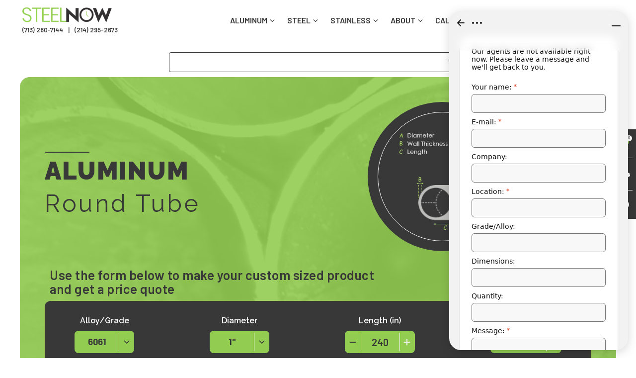

--- FILE ---
content_type: text/html; charset=utf-8
request_url: https://steelnow.com/products/aluminum/round-tube
body_size: 32196
content:
<!DOCTYPE html><html><head><meta charSet="utf-8"/><meta name="viewport" content="width=device-width"/><title>Aluminum - Round Tubing - SteelNow</title><meta name="title" content="Aluminum - Round Tubing - SteelNow"/><meta name="description" content="Whether you require extruded, seamless, or drawn tubes, SteelNow provides high-quality aluminum round tubes that deliver exceptional performance and reliability."/><meta property="og:title" content="Aluminum - Round Tubing - SteelNow"/><meta property="og:description" content="Whether you require extruded, seamless, or drawn tubes, SteelNow provides high-quality aluminum round tubes that deliver exceptional performance and reliability."/><meta property="og:image" content="/product_images/RoundTube.jpg"/><meta property="og:url" content="/products/aluminum/round-tube"/><meta property="og:type" content="website"/><meta name="twitter:title" content="Aluminum - Round Tubing - SteelNow"/><meta name="twitter:description" content="Whether you require extruded, seamless, or drawn tubes, SteelNow provides high-quality aluminum round tubes that deliver exceptional performance and reliability."/><meta name="twitter:image" content="/product_images/RoundTube.jpg"/><meta name="twitter:card" content="/product_images/RoundTube.jpg"/><link rel="canonical" href="/products/aluminum/round-tube"/><meta name="next-head-count" content="15"/><meta name="google-site-verification" content="FUc8KvOukymoInv3_ruGMe1F9NK4DrCsCYbokn7jw2s"/><link href="/global.css" rel="stylesheet" type="text/css"/><style>:root, :host {
  --fa-font-solid: normal 900 1em/1 &quot;Font Awesome 6 Solid&quot;;
  --fa-font-regular: normal 400 1em/1 &quot;Font Awesome 6 Regular&quot;;
  --fa-font-light: normal 300 1em/1 &quot;Font Awesome 6 Light&quot;;
  --fa-font-thin: normal 100 1em/1 &quot;Font Awesome 6 Thin&quot;;
  --fa-font-duotone: normal 900 1em/1 &quot;Font Awesome 6 Duotone&quot;;
  --fa-font-sharp-solid: normal 900 1em/1 &quot;Font Awesome 6 Sharp&quot;;
  --fa-font-brands: normal 400 1em/1 &quot;Font Awesome 6 Brands&quot;;
}

svg:not(:root).svg-inline--fa, svg:not(:host).svg-inline--fa {
  overflow: visible;
  box-sizing: content-box;
}

.svg-inline--fa {
  display: var(--fa-display, inline-block);
  height: 1em;
  overflow: visible;
  vertical-align: -0.125em;
}
.svg-inline--fa.fa-2xs {
  vertical-align: 0.1em;
}
.svg-inline--fa.fa-xs {
  vertical-align: 0em;
}
.svg-inline--fa.fa-sm {
  vertical-align: -0.0714285705em;
}
.svg-inline--fa.fa-lg {
  vertical-align: -0.2em;
}
.svg-inline--fa.fa-xl {
  vertical-align: -0.25em;
}
.svg-inline--fa.fa-2xl {
  vertical-align: -0.3125em;
}
.svg-inline--fa.fa-pull-left {
  margin-right: var(--fa-pull-margin, 0.3em);
  width: auto;
}
.svg-inline--fa.fa-pull-right {
  margin-left: var(--fa-pull-margin, 0.3em);
  width: auto;
}
.svg-inline--fa.fa-li {
  width: var(--fa-li-width, 2em);
  top: 0.25em;
}
.svg-inline--fa.fa-fw {
  width: var(--fa-fw-width, 1.25em);
}

.fa-layers svg.svg-inline--fa {
  bottom: 0;
  left: 0;
  margin: auto;
  position: absolute;
  right: 0;
  top: 0;
}

.fa-layers-counter, .fa-layers-text {
  display: inline-block;
  position: absolute;
  text-align: center;
}

.fa-layers {
  display: inline-block;
  height: 1em;
  position: relative;
  text-align: center;
  vertical-align: -0.125em;
  width: 1em;
}
.fa-layers svg.svg-inline--fa {
  -webkit-transform-origin: center center;
          transform-origin: center center;
}

.fa-layers-text {
  left: 50%;
  top: 50%;
  -webkit-transform: translate(-50%, -50%);
          transform: translate(-50%, -50%);
  -webkit-transform-origin: center center;
          transform-origin: center center;
}

.fa-layers-counter {
  background-color: var(--fa-counter-background-color, #ff253a);
  border-radius: var(--fa-counter-border-radius, 1em);
  box-sizing: border-box;
  color: var(--fa-inverse, #fff);
  line-height: var(--fa-counter-line-height, 1);
  max-width: var(--fa-counter-max-width, 5em);
  min-width: var(--fa-counter-min-width, 1.5em);
  overflow: hidden;
  padding: var(--fa-counter-padding, 0.25em 0.5em);
  right: var(--fa-right, 0);
  text-overflow: ellipsis;
  top: var(--fa-top, 0);
  -webkit-transform: scale(var(--fa-counter-scale, 0.25));
          transform: scale(var(--fa-counter-scale, 0.25));
  -webkit-transform-origin: top right;
          transform-origin: top right;
}

.fa-layers-bottom-right {
  bottom: var(--fa-bottom, 0);
  right: var(--fa-right, 0);
  top: auto;
  -webkit-transform: scale(var(--fa-layers-scale, 0.25));
          transform: scale(var(--fa-layers-scale, 0.25));
  -webkit-transform-origin: bottom right;
          transform-origin: bottom right;
}

.fa-layers-bottom-left {
  bottom: var(--fa-bottom, 0);
  left: var(--fa-left, 0);
  right: auto;
  top: auto;
  -webkit-transform: scale(var(--fa-layers-scale, 0.25));
          transform: scale(var(--fa-layers-scale, 0.25));
  -webkit-transform-origin: bottom left;
          transform-origin: bottom left;
}

.fa-layers-top-right {
  top: var(--fa-top, 0);
  right: var(--fa-right, 0);
  -webkit-transform: scale(var(--fa-layers-scale, 0.25));
          transform: scale(var(--fa-layers-scale, 0.25));
  -webkit-transform-origin: top right;
          transform-origin: top right;
}

.fa-layers-top-left {
  left: var(--fa-left, 0);
  right: auto;
  top: var(--fa-top, 0);
  -webkit-transform: scale(var(--fa-layers-scale, 0.25));
          transform: scale(var(--fa-layers-scale, 0.25));
  -webkit-transform-origin: top left;
          transform-origin: top left;
}

.fa-1x {
  font-size: 1em;
}

.fa-2x {
  font-size: 2em;
}

.fa-3x {
  font-size: 3em;
}

.fa-4x {
  font-size: 4em;
}

.fa-5x {
  font-size: 5em;
}

.fa-6x {
  font-size: 6em;
}

.fa-7x {
  font-size: 7em;
}

.fa-8x {
  font-size: 8em;
}

.fa-9x {
  font-size: 9em;
}

.fa-10x {
  font-size: 10em;
}

.fa-2xs {
  font-size: 0.625em;
  line-height: 0.1em;
  vertical-align: 0.225em;
}

.fa-xs {
  font-size: 0.75em;
  line-height: 0.0833333337em;
  vertical-align: 0.125em;
}

.fa-sm {
  font-size: 0.875em;
  line-height: 0.0714285718em;
  vertical-align: 0.0535714295em;
}

.fa-lg {
  font-size: 1.25em;
  line-height: 0.05em;
  vertical-align: -0.075em;
}

.fa-xl {
  font-size: 1.5em;
  line-height: 0.0416666682em;
  vertical-align: -0.125em;
}

.fa-2xl {
  font-size: 2em;
  line-height: 0.03125em;
  vertical-align: -0.1875em;
}

.fa-fw {
  text-align: center;
  width: 1.25em;
}

.fa-ul {
  list-style-type: none;
  margin-left: var(--fa-li-margin, 2.5em);
  padding-left: 0;
}
.fa-ul &gt; li {
  position: relative;
}

.fa-li {
  left: calc(var(--fa-li-width, 2em) * -1);
  position: absolute;
  text-align: center;
  width: var(--fa-li-width, 2em);
  line-height: inherit;
}

.fa-border {
  border-color: var(--fa-border-color, #eee);
  border-radius: var(--fa-border-radius, 0.1em);
  border-style: var(--fa-border-style, solid);
  border-width: var(--fa-border-width, 0.08em);
  padding: var(--fa-border-padding, 0.2em 0.25em 0.15em);
}

.fa-pull-left {
  float: left;
  margin-right: var(--fa-pull-margin, 0.3em);
}

.fa-pull-right {
  float: right;
  margin-left: var(--fa-pull-margin, 0.3em);
}

.fa-beat {
  -webkit-animation-name: fa-beat;
          animation-name: fa-beat;
  -webkit-animation-delay: var(--fa-animation-delay, 0s);
          animation-delay: var(--fa-animation-delay, 0s);
  -webkit-animation-direction: var(--fa-animation-direction, normal);
          animation-direction: var(--fa-animation-direction, normal);
  -webkit-animation-duration: var(--fa-animation-duration, 1s);
          animation-duration: var(--fa-animation-duration, 1s);
  -webkit-animation-iteration-count: var(--fa-animation-iteration-count, infinite);
          animation-iteration-count: var(--fa-animation-iteration-count, infinite);
  -webkit-animation-timing-function: var(--fa-animation-timing, ease-in-out);
          animation-timing-function: var(--fa-animation-timing, ease-in-out);
}

.fa-bounce {
  -webkit-animation-name: fa-bounce;
          animation-name: fa-bounce;
  -webkit-animation-delay: var(--fa-animation-delay, 0s);
          animation-delay: var(--fa-animation-delay, 0s);
  -webkit-animation-direction: var(--fa-animation-direction, normal);
          animation-direction: var(--fa-animation-direction, normal);
  -webkit-animation-duration: var(--fa-animation-duration, 1s);
          animation-duration: var(--fa-animation-duration, 1s);
  -webkit-animation-iteration-count: var(--fa-animation-iteration-count, infinite);
          animation-iteration-count: var(--fa-animation-iteration-count, infinite);
  -webkit-animation-timing-function: var(--fa-animation-timing, cubic-bezier(0.28, 0.84, 0.42, 1));
          animation-timing-function: var(--fa-animation-timing, cubic-bezier(0.28, 0.84, 0.42, 1));
}

.fa-fade {
  -webkit-animation-name: fa-fade;
          animation-name: fa-fade;
  -webkit-animation-delay: var(--fa-animation-delay, 0s);
          animation-delay: var(--fa-animation-delay, 0s);
  -webkit-animation-direction: var(--fa-animation-direction, normal);
          animation-direction: var(--fa-animation-direction, normal);
  -webkit-animation-duration: var(--fa-animation-duration, 1s);
          animation-duration: var(--fa-animation-duration, 1s);
  -webkit-animation-iteration-count: var(--fa-animation-iteration-count, infinite);
          animation-iteration-count: var(--fa-animation-iteration-count, infinite);
  -webkit-animation-timing-function: var(--fa-animation-timing, cubic-bezier(0.4, 0, 0.6, 1));
          animation-timing-function: var(--fa-animation-timing, cubic-bezier(0.4, 0, 0.6, 1));
}

.fa-beat-fade {
  -webkit-animation-name: fa-beat-fade;
          animation-name: fa-beat-fade;
  -webkit-animation-delay: var(--fa-animation-delay, 0s);
          animation-delay: var(--fa-animation-delay, 0s);
  -webkit-animation-direction: var(--fa-animation-direction, normal);
          animation-direction: var(--fa-animation-direction, normal);
  -webkit-animation-duration: var(--fa-animation-duration, 1s);
          animation-duration: var(--fa-animation-duration, 1s);
  -webkit-animation-iteration-count: var(--fa-animation-iteration-count, infinite);
          animation-iteration-count: var(--fa-animation-iteration-count, infinite);
  -webkit-animation-timing-function: var(--fa-animation-timing, cubic-bezier(0.4, 0, 0.6, 1));
          animation-timing-function: var(--fa-animation-timing, cubic-bezier(0.4, 0, 0.6, 1));
}

.fa-flip {
  -webkit-animation-name: fa-flip;
          animation-name: fa-flip;
  -webkit-animation-delay: var(--fa-animation-delay, 0s);
          animation-delay: var(--fa-animation-delay, 0s);
  -webkit-animation-direction: var(--fa-animation-direction, normal);
          animation-direction: var(--fa-animation-direction, normal);
  -webkit-animation-duration: var(--fa-animation-duration, 1s);
          animation-duration: var(--fa-animation-duration, 1s);
  -webkit-animation-iteration-count: var(--fa-animation-iteration-count, infinite);
          animation-iteration-count: var(--fa-animation-iteration-count, infinite);
  -webkit-animation-timing-function: var(--fa-animation-timing, ease-in-out);
          animation-timing-function: var(--fa-animation-timing, ease-in-out);
}

.fa-shake {
  -webkit-animation-name: fa-shake;
          animation-name: fa-shake;
  -webkit-animation-delay: var(--fa-animation-delay, 0s);
          animation-delay: var(--fa-animation-delay, 0s);
  -webkit-animation-direction: var(--fa-animation-direction, normal);
          animation-direction: var(--fa-animation-direction, normal);
  -webkit-animation-duration: var(--fa-animation-duration, 1s);
          animation-duration: var(--fa-animation-duration, 1s);
  -webkit-animation-iteration-count: var(--fa-animation-iteration-count, infinite);
          animation-iteration-count: var(--fa-animation-iteration-count, infinite);
  -webkit-animation-timing-function: var(--fa-animation-timing, linear);
          animation-timing-function: var(--fa-animation-timing, linear);
}

.fa-spin {
  -webkit-animation-name: fa-spin;
          animation-name: fa-spin;
  -webkit-animation-delay: var(--fa-animation-delay, 0s);
          animation-delay: var(--fa-animation-delay, 0s);
  -webkit-animation-direction: var(--fa-animation-direction, normal);
          animation-direction: var(--fa-animation-direction, normal);
  -webkit-animation-duration: var(--fa-animation-duration, 2s);
          animation-duration: var(--fa-animation-duration, 2s);
  -webkit-animation-iteration-count: var(--fa-animation-iteration-count, infinite);
          animation-iteration-count: var(--fa-animation-iteration-count, infinite);
  -webkit-animation-timing-function: var(--fa-animation-timing, linear);
          animation-timing-function: var(--fa-animation-timing, linear);
}

.fa-spin-reverse {
  --fa-animation-direction: reverse;
}

.fa-pulse,
.fa-spin-pulse {
  -webkit-animation-name: fa-spin;
          animation-name: fa-spin;
  -webkit-animation-direction: var(--fa-animation-direction, normal);
          animation-direction: var(--fa-animation-direction, normal);
  -webkit-animation-duration: var(--fa-animation-duration, 1s);
          animation-duration: var(--fa-animation-duration, 1s);
  -webkit-animation-iteration-count: var(--fa-animation-iteration-count, infinite);
          animation-iteration-count: var(--fa-animation-iteration-count, infinite);
  -webkit-animation-timing-function: var(--fa-animation-timing, steps(8));
          animation-timing-function: var(--fa-animation-timing, steps(8));
}

@media (prefers-reduced-motion: reduce) {
  .fa-beat,
.fa-bounce,
.fa-fade,
.fa-beat-fade,
.fa-flip,
.fa-pulse,
.fa-shake,
.fa-spin,
.fa-spin-pulse {
    -webkit-animation-delay: -1ms;
            animation-delay: -1ms;
    -webkit-animation-duration: 1ms;
            animation-duration: 1ms;
    -webkit-animation-iteration-count: 1;
            animation-iteration-count: 1;
    transition-delay: 0s;
    transition-duration: 0s;
  }
}
@-webkit-keyframes fa-beat {
  0%, 90% {
    -webkit-transform: scale(1);
            transform: scale(1);
  }
  45% {
    -webkit-transform: scale(var(--fa-beat-scale, 1.25));
            transform: scale(var(--fa-beat-scale, 1.25));
  }
}
@keyframes fa-beat {
  0%, 90% {
    -webkit-transform: scale(1);
            transform: scale(1);
  }
  45% {
    -webkit-transform: scale(var(--fa-beat-scale, 1.25));
            transform: scale(var(--fa-beat-scale, 1.25));
  }
}
@-webkit-keyframes fa-bounce {
  0% {
    -webkit-transform: scale(1, 1) translateY(0);
            transform: scale(1, 1) translateY(0);
  }
  10% {
    -webkit-transform: scale(var(--fa-bounce-start-scale-x, 1.1), var(--fa-bounce-start-scale-y, 0.9)) translateY(0);
            transform: scale(var(--fa-bounce-start-scale-x, 1.1), var(--fa-bounce-start-scale-y, 0.9)) translateY(0);
  }
  30% {
    -webkit-transform: scale(var(--fa-bounce-jump-scale-x, 0.9), var(--fa-bounce-jump-scale-y, 1.1)) translateY(var(--fa-bounce-height, -0.5em));
            transform: scale(var(--fa-bounce-jump-scale-x, 0.9), var(--fa-bounce-jump-scale-y, 1.1)) translateY(var(--fa-bounce-height, -0.5em));
  }
  50% {
    -webkit-transform: scale(var(--fa-bounce-land-scale-x, 1.05), var(--fa-bounce-land-scale-y, 0.95)) translateY(0);
            transform: scale(var(--fa-bounce-land-scale-x, 1.05), var(--fa-bounce-land-scale-y, 0.95)) translateY(0);
  }
  57% {
    -webkit-transform: scale(1, 1) translateY(var(--fa-bounce-rebound, -0.125em));
            transform: scale(1, 1) translateY(var(--fa-bounce-rebound, -0.125em));
  }
  64% {
    -webkit-transform: scale(1, 1) translateY(0);
            transform: scale(1, 1) translateY(0);
  }
  100% {
    -webkit-transform: scale(1, 1) translateY(0);
            transform: scale(1, 1) translateY(0);
  }
}
@keyframes fa-bounce {
  0% {
    -webkit-transform: scale(1, 1) translateY(0);
            transform: scale(1, 1) translateY(0);
  }
  10% {
    -webkit-transform: scale(var(--fa-bounce-start-scale-x, 1.1), var(--fa-bounce-start-scale-y, 0.9)) translateY(0);
            transform: scale(var(--fa-bounce-start-scale-x, 1.1), var(--fa-bounce-start-scale-y, 0.9)) translateY(0);
  }
  30% {
    -webkit-transform: scale(var(--fa-bounce-jump-scale-x, 0.9), var(--fa-bounce-jump-scale-y, 1.1)) translateY(var(--fa-bounce-height, -0.5em));
            transform: scale(var(--fa-bounce-jump-scale-x, 0.9), var(--fa-bounce-jump-scale-y, 1.1)) translateY(var(--fa-bounce-height, -0.5em));
  }
  50% {
    -webkit-transform: scale(var(--fa-bounce-land-scale-x, 1.05), var(--fa-bounce-land-scale-y, 0.95)) translateY(0);
            transform: scale(var(--fa-bounce-land-scale-x, 1.05), var(--fa-bounce-land-scale-y, 0.95)) translateY(0);
  }
  57% {
    -webkit-transform: scale(1, 1) translateY(var(--fa-bounce-rebound, -0.125em));
            transform: scale(1, 1) translateY(var(--fa-bounce-rebound, -0.125em));
  }
  64% {
    -webkit-transform: scale(1, 1) translateY(0);
            transform: scale(1, 1) translateY(0);
  }
  100% {
    -webkit-transform: scale(1, 1) translateY(0);
            transform: scale(1, 1) translateY(0);
  }
}
@-webkit-keyframes fa-fade {
  50% {
    opacity: var(--fa-fade-opacity, 0.4);
  }
}
@keyframes fa-fade {
  50% {
    opacity: var(--fa-fade-opacity, 0.4);
  }
}
@-webkit-keyframes fa-beat-fade {
  0%, 100% {
    opacity: var(--fa-beat-fade-opacity, 0.4);
    -webkit-transform: scale(1);
            transform: scale(1);
  }
  50% {
    opacity: 1;
    -webkit-transform: scale(var(--fa-beat-fade-scale, 1.125));
            transform: scale(var(--fa-beat-fade-scale, 1.125));
  }
}
@keyframes fa-beat-fade {
  0%, 100% {
    opacity: var(--fa-beat-fade-opacity, 0.4);
    -webkit-transform: scale(1);
            transform: scale(1);
  }
  50% {
    opacity: 1;
    -webkit-transform: scale(var(--fa-beat-fade-scale, 1.125));
            transform: scale(var(--fa-beat-fade-scale, 1.125));
  }
}
@-webkit-keyframes fa-flip {
  50% {
    -webkit-transform: rotate3d(var(--fa-flip-x, 0), var(--fa-flip-y, 1), var(--fa-flip-z, 0), var(--fa-flip-angle, -180deg));
            transform: rotate3d(var(--fa-flip-x, 0), var(--fa-flip-y, 1), var(--fa-flip-z, 0), var(--fa-flip-angle, -180deg));
  }
}
@keyframes fa-flip {
  50% {
    -webkit-transform: rotate3d(var(--fa-flip-x, 0), var(--fa-flip-y, 1), var(--fa-flip-z, 0), var(--fa-flip-angle, -180deg));
            transform: rotate3d(var(--fa-flip-x, 0), var(--fa-flip-y, 1), var(--fa-flip-z, 0), var(--fa-flip-angle, -180deg));
  }
}
@-webkit-keyframes fa-shake {
  0% {
    -webkit-transform: rotate(-15deg);
            transform: rotate(-15deg);
  }
  4% {
    -webkit-transform: rotate(15deg);
            transform: rotate(15deg);
  }
  8%, 24% {
    -webkit-transform: rotate(-18deg);
            transform: rotate(-18deg);
  }
  12%, 28% {
    -webkit-transform: rotate(18deg);
            transform: rotate(18deg);
  }
  16% {
    -webkit-transform: rotate(-22deg);
            transform: rotate(-22deg);
  }
  20% {
    -webkit-transform: rotate(22deg);
            transform: rotate(22deg);
  }
  32% {
    -webkit-transform: rotate(-12deg);
            transform: rotate(-12deg);
  }
  36% {
    -webkit-transform: rotate(12deg);
            transform: rotate(12deg);
  }
  40%, 100% {
    -webkit-transform: rotate(0deg);
            transform: rotate(0deg);
  }
}
@keyframes fa-shake {
  0% {
    -webkit-transform: rotate(-15deg);
            transform: rotate(-15deg);
  }
  4% {
    -webkit-transform: rotate(15deg);
            transform: rotate(15deg);
  }
  8%, 24% {
    -webkit-transform: rotate(-18deg);
            transform: rotate(-18deg);
  }
  12%, 28% {
    -webkit-transform: rotate(18deg);
            transform: rotate(18deg);
  }
  16% {
    -webkit-transform: rotate(-22deg);
            transform: rotate(-22deg);
  }
  20% {
    -webkit-transform: rotate(22deg);
            transform: rotate(22deg);
  }
  32% {
    -webkit-transform: rotate(-12deg);
            transform: rotate(-12deg);
  }
  36% {
    -webkit-transform: rotate(12deg);
            transform: rotate(12deg);
  }
  40%, 100% {
    -webkit-transform: rotate(0deg);
            transform: rotate(0deg);
  }
}
@-webkit-keyframes fa-spin {
  0% {
    -webkit-transform: rotate(0deg);
            transform: rotate(0deg);
  }
  100% {
    -webkit-transform: rotate(360deg);
            transform: rotate(360deg);
  }
}
@keyframes fa-spin {
  0% {
    -webkit-transform: rotate(0deg);
            transform: rotate(0deg);
  }
  100% {
    -webkit-transform: rotate(360deg);
            transform: rotate(360deg);
  }
}
.fa-rotate-90 {
  -webkit-transform: rotate(90deg);
          transform: rotate(90deg);
}

.fa-rotate-180 {
  -webkit-transform: rotate(180deg);
          transform: rotate(180deg);
}

.fa-rotate-270 {
  -webkit-transform: rotate(270deg);
          transform: rotate(270deg);
}

.fa-flip-horizontal {
  -webkit-transform: scale(-1, 1);
          transform: scale(-1, 1);
}

.fa-flip-vertical {
  -webkit-transform: scale(1, -1);
          transform: scale(1, -1);
}

.fa-flip-both,
.fa-flip-horizontal.fa-flip-vertical {
  -webkit-transform: scale(-1, -1);
          transform: scale(-1, -1);
}

.fa-rotate-by {
  -webkit-transform: rotate(var(--fa-rotate-angle, none));
          transform: rotate(var(--fa-rotate-angle, none));
}

.fa-stack {
  display: inline-block;
  vertical-align: middle;
  height: 2em;
  position: relative;
  width: 2.5em;
}

.fa-stack-1x,
.fa-stack-2x {
  bottom: 0;
  left: 0;
  margin: auto;
  position: absolute;
  right: 0;
  top: 0;
  z-index: var(--fa-stack-z-index, auto);
}

.svg-inline--fa.fa-stack-1x {
  height: 1em;
  width: 1.25em;
}
.svg-inline--fa.fa-stack-2x {
  height: 2em;
  width: 2.5em;
}

.fa-inverse {
  color: var(--fa-inverse, #fff);
}

.sr-only,
.fa-sr-only {
  position: absolute;
  width: 1px;
  height: 1px;
  padding: 0;
  margin: -1px;
  overflow: hidden;
  clip: rect(0, 0, 0, 0);
  white-space: nowrap;
  border-width: 0;
}

.sr-only-focusable:not(:focus),
.fa-sr-only-focusable:not(:focus) {
  position: absolute;
  width: 1px;
  height: 1px;
  padding: 0;
  margin: -1px;
  overflow: hidden;
  clip: rect(0, 0, 0, 0);
  white-space: nowrap;
  border-width: 0;
}

.svg-inline--fa .fa-primary {
  fill: var(--fa-primary-color, currentColor);
  opacity: var(--fa-primary-opacity, 1);
}

.svg-inline--fa .fa-secondary {
  fill: var(--fa-secondary-color, currentColor);
  opacity: var(--fa-secondary-opacity, 0.4);
}

.svg-inline--fa.fa-swap-opacity .fa-primary {
  opacity: var(--fa-secondary-opacity, 0.4);
}

.svg-inline--fa.fa-swap-opacity .fa-secondary {
  opacity: var(--fa-primary-opacity, 1);
}

.svg-inline--fa mask .fa-primary,
.svg-inline--fa mask .fa-secondary {
  fill: black;
}

.fad.fa-inverse,
.fa-duotone.fa-inverse {
  color: var(--fa-inverse, #fff);
}</style><script>(function(w,d,s,l,i){w[l]=w[l]||[];w[l].push({'gtm.start':
                        new Date().getTime(),event:'gtm.js'});var f=d.getElementsByTagName(s)[0],
                        j=d.createElement(s),dl=l!='dataLayer'?'&l='+l:'';j.async=true;j.src=
                        'https://www.googletagmanager.com/gtm.js?id='+i+dl;f.parentNode.insertBefore(j,f);
                        })(window,document,'script','dataLayer',"GTM-MWG5T3G");</script><script>(function(w,d,t,r,u){var f,n,i;w[u]=w[u]||[],f=function(){var o={ti:"26064576"};o.q=w[u],w[u]=new UET(o),w[u].push("pageLoad")},n=d.createElement(t),n.src=r,n.async=1,n.onload=n.onreadystatechange=function(){var s=this.readyState;s&&s!=="loaded"&&s!=="complete"||(f(),n.onload=n.onreadystatechange=null)},i=d.getElementsByTagName(t)[0],i.parentNode.insertBefore(n,i)})(window,document,"script","//bat.bing.com/bat.js","uetq");</script><script>(function(h,o,t,j,a,r){
                            h.hj=h.hj||function(){(h.hj.q=h.hj.q||[]).push(arguments)};
                            h._hjSettings={hjid:1725941,hjsv:6};
                            a=o.getElementsByTagName('head')[0];
                            r=o.createElement('script');r.async=1;
                            r.src=t+h._hjSettings.hjid+j+h._hjSettings.hjsv;
                            a.appendChild(r);
                            })(window,document,'https://static.hotjar.com/c/hotjar-','.js?sv=');</script><script src="https://flex.cybersource.com/cybersource/assets/microform/0.11/flex-microform.min.js"></script><link rel="preload" href="/_next/static/css/e0ddb5bfa232e4f7.css" as="style"/><link rel="stylesheet" href="/_next/static/css/e0ddb5bfa232e4f7.css" data-n-g=""/><noscript data-n-css=""></noscript><script defer="" nomodule="" src="/_next/static/chunks/polyfills-c67a75d1b6f99dc8.js"></script><script src="/_next/static/chunks/webpack-309fbebe2073f18c.js" defer=""></script><script src="/_next/static/chunks/framework-a070cbfff3c750c5.js" defer=""></script><script src="/_next/static/chunks/main-d2946493fffd62ec.js" defer=""></script><script src="/_next/static/chunks/pages/_app-cf25602331eab7ad.js" defer=""></script><script src="/_next/static/chunks/c16184b3-60effdbe544c0d3d.js" defer=""></script><script src="/_next/static/chunks/2cca2479-1720d7067056b032.js" defer=""></script><script src="/_next/static/chunks/2e6bde05-0f31d68346df7479.js" defer=""></script><script src="/_next/static/chunks/9697-29c0788e580c0548.js" defer=""></script><script src="/_next/static/chunks/2777-c48650f5f2aee3da.js" defer=""></script><script src="/_next/static/chunks/8147-f40a53d086b8897f.js" defer=""></script><script src="/_next/static/chunks/pages/products/%5Bmaterial%5D/%5Bshape%5D-e9bcc9ffe8f42e5a.js" defer=""></script><script src="/_next/static/3bnAyYxDnaRKevXEaW76j/_buildManifest.js" defer=""></script><script src="/_next/static/3bnAyYxDnaRKevXEaW76j/_ssgManifest.js" defer=""></script></head><body><noscript><a href="https://www.livechat.com/chat-with/6961981" rel="nofollow">Chat with us</a>, powered by <a href="https://www.livechat.com/?welcome" rel="noopener nofollow" target="_blank">LiveChat</a></noscript><div id="__next" data-reactroot=""><style data-emotion="css j1whb9">.css-j1whb9{display:-webkit-box;display:-webkit-flex;display:-ms-flexbox;display:flex;width:100%;height:100%;-webkit-flex-direction:column;-ms-flex-direction:column;flex-direction:column;-webkit-box-flex-wrap:nowrap;-webkit-flex-wrap:nowrap;-ms-flex-wrap:nowrap;flex-wrap:nowrap;-webkit-align-items:stretch;-webkit-box-align:stretch;-ms-flex-align:stretch;align-items:stretch;-webkit-box-pack:justify;-webkit-justify-content:space-between;justify-content:space-between;}</style><div direction="column" wrap="nowrap" class="css-j1whb9"><style data-emotion="css vur27v">.css-vur27v{-webkit-order:0;-ms-flex-order:0;order:0;-webkit-flex:0 1 auto;-ms-flex:0 1 auto;flex:0 1 auto;-webkit-align-self:auto;-ms-flex-item-align:auto;align-self:auto;}</style><div order="0" class="css-vur27v"><style data-emotion="css tq51ll">.css-tq51ll{display:none;width:100%;height:auto;}@media (min-width: 1201px){.css-tq51ll{display:block;}}</style><div class="css-tq51ll"><style data-emotion="css 13yg5xx">.css-13yg5xx{display:block;height:90px;width:100%;}</style><div class="css-13yg5xx"></div><style data-emotion="css 1hi9ggl">.css-1hi9ggl{background-color:#ffffff;height:90px;box-shadow:0px 0px 0px 0px transparent;padding-top:30px;}</style><style data-emotion="css 8bik3z">.css-8bik3z{display:block;width:100%;height:90px;box-sizing:border-box;position:fixed;top:0px;left:0px;z-index:100;padding-top:30px;overflow:hidden;-webkit-transition:background-color 0.25s cubic-bezier(0.4, 0, 0.6, 1),height 0.25s cubic-bezier(0.4, 0, 0.6, 1),padding-top 0.25s cubic-bezier(0.4, 0, 0.6, 1),box-shadow 0.25s cubic-bezier(0.4, 0, 0.6, 1);transition:background-color 0.25s cubic-bezier(0.4, 0, 0.6, 1),height 0.25s cubic-bezier(0.4, 0, 0.6, 1),padding-top 0.25s cubic-bezier(0.4, 0, 0.6, 1),box-shadow 0.25s cubic-bezier(0.4, 0, 0.6, 1);background-color:#ffffff;height:90px;box-shadow:0px 0px 0px 0px transparent;padding-top:30px;}</style><div class="css-8bik3z"><style data-emotion="css 1qozwf0">.css-1qozwf0{display:inline-block;width:100%;vertical-align:top;box-sizing:border-box;padding-right:40px;height:70px;max-height:100%;}</style><div class="css-1qozwf0"><style data-emotion="css 73nt6x">.css-73nt6x{padding-top:0px;box-sizing:border-box;-webkit-transition:padding-top 0.25s cubic-bezier(0.4, 0, 0.6, 1);transition:padding-top 0.25s cubic-bezier(0.4, 0, 0.6, 1);position:relative;}</style><style data-emotion="css ny1gfi">.css-ny1gfi{display:-webkit-box;display:-webkit-flex;display:-ms-flexbox;display:flex;width:100%;height:100%;-webkit-flex-direction:row;-ms-flex-direction:row;flex-direction:row;-webkit-box-flex-wrap:nowrap;-webkit-flex-wrap:nowrap;-ms-flex-wrap:nowrap;flex-wrap:nowrap;-webkit-align-items:stretch;-webkit-box-align:stretch;-ms-flex-align:stretch;align-items:stretch;-webkit-box-pack:end;-ms-flex-pack:end;-webkit-justify-content:flex-end;justify-content:flex-end;padding-top:0px;box-sizing:border-box;-webkit-transition:padding-top 0.25s cubic-bezier(0.4, 0, 0.6, 1);transition:padding-top 0.25s cubic-bezier(0.4, 0, 0.6, 1);position:relative;}</style><div direction="row" wrap="nowrap" class="css-ny1gfi"><style data-emotion="css q3rqyz">.css-q3rqyz{padding-top:6px;padding-left:5px;box-sizing:border-box;-webkit-transition:padding-top 0.25s cubic-bezier(0.4, 0, 0.6, 1);transition:padding-top 0.25s cubic-bezier(0.4, 0, 0.6, 1);}</style><style data-emotion="css 1bh9e6n">.css-1bh9e6n{-webkit-order:0;-ms-flex-order:0;order:0;-webkit-flex:1 1 auto;-ms-flex:1 1 auto;flex:1 1 auto;-webkit-align-self:auto;-ms-flex-item-align:auto;align-self:auto;padding-top:6px;padding-left:5px;box-sizing:border-box;-webkit-transition:padding-top 0.25s cubic-bezier(0.4, 0, 0.6, 1);transition:padding-top 0.25s cubic-bezier(0.4, 0, 0.6, 1);}</style><div order="0" class="css-1bh9e6n"><style data-emotion="css ali3z9">.css-ali3z9{position:absolute;top:-15px;}</style><style data-emotion="css 1xg62pe">.css-1xg62pe{cursor:pointer;-webkit-text-decoration:none;text-decoration:none;color:#92CD52;position:absolute;top:-15px;}</style><a class="css-1xg62pe" href="/"><style data-emotion="css bm3bhu">.css-bm3bhu{background-image:url(/images/steelnow_logo_texas_metal_supplier.png);}</style><style data-emotion="css 1chyl1z">.css-1chyl1z{display:inline-block;width:220px;padding-left:40px;box-sizing:border-box;vertical-align:top;height:35px;max-height:100%;-webkit-background-position:right top;background-position:right top;-webkit-background-size:calc(100% - 40px) auto;background-size:calc(100% - 40px) auto;background-repeat:no-repeat;background-image:url(/images/steelnow_logo_texas_metal_supplier.png);}</style><div class="css-1chyl1z"></div></a><style data-emotion="css 10pw1i8">.css-10pw1i8{margin-top:15px;margin-left:40px;}</style><div class="css-10pw1i8"><style data-emotion="css rw7tfc">@media (max-width: 1438px){.css-rw7tfc{font-size:13px;}}</style><style data-emotion="css p142xb">.css-p142xb{font-size:16px;font-weight:600;line-height:18px;color:#383838;font-family:Barlow;margin:0;}@media (max-width: 1438px){.css-p142xb{font-size:13px;}}</style><span class="css-p142xb">(713) 280-7144</span><style data-emotion="css pdcnp">.css-pdcnp{margin:0 10px;}@media (max-width: 1438px){.css-pdcnp{font-size:13px;}}</style><style data-emotion="css bkcmwd">.css-bkcmwd{font-size:16px;font-weight:600;line-height:18px;color:#383838;font-family:Barlow;margin:0;margin:0 10px;}@media (max-width: 1438px){.css-bkcmwd{font-size:13px;}}</style><span class="css-bkcmwd">|</span><span class="css-p142xb">(214) 295-2673</span></div></div><style data-emotion="css 1d3lyr4">.css-1d3lyr4{padding-left:35px;}@media (max-width: 1438px){.css-1d3lyr4{padding-left:25px;}}</style><style data-emotion="css 44392z">.css-44392z{-webkit-order:0;-ms-flex-order:0;order:0;-webkit-flex:0 1 auto;-ms-flex:0 1 auto;flex:0 1 auto;-webkit-align-self:auto;-ms-flex-item-align:auto;align-self:auto;padding-left:35px;}@media (max-width: 1438px){.css-44392z{padding-left:25px;}}</style><div order="0" class="css-44392z"><style data-emotion="css 1h4ed9k">.css-1h4ed9k{text-transform:uppercase;-webkit-user-select:none;-moz-user-select:none;-ms-user-select:none;user-select:none;cursor:pointer;}@media (max-width: 1438px){.css-1h4ed9k{font-size:16px;}}</style><style data-emotion="css 2xd3e4">.css-2xd3e4{font-size:20px;font-weight:600;line-height:22px;color:#383838;font-family:Barlow;margin:0;text-transform:uppercase;-webkit-user-select:none;-moz-user-select:none;-ms-user-select:none;user-select:none;cursor:pointer;}@media (max-width: 1438px){.css-2xd3e4{font-size:16px;}}</style><div class="css-2xd3e4">Aluminum<style data-emotion="css yvir4s">.css-yvir4s{font-size:10px;margin-left:5px;vertical-align:top;}</style><span class="css-yvir4s"><svg aria-hidden="true" focusable="false" data-prefix="fas" data-icon="chevron-down" class="svg-inline--fa fa-chevron-down " role="img" xmlns="http://www.w3.org/2000/svg" viewBox="0 0 512 512"><path fill="currentColor" d="M233.4 406.6c12.5 12.5 32.8 12.5 45.3 0l192-192c12.5-12.5 12.5-32.8 0-45.3s-32.8-12.5-45.3 0L256 338.7 86.6 169.4c-12.5-12.5-32.8-12.5-45.3 0s-12.5 32.8 0 45.3l192 192z"></path></svg></span></div></div><div order="0" class="css-44392z"><div class="css-2xd3e4">Steel<span class="css-yvir4s"><svg aria-hidden="true" focusable="false" data-prefix="fas" data-icon="chevron-down" class="svg-inline--fa fa-chevron-down " role="img" xmlns="http://www.w3.org/2000/svg" viewBox="0 0 512 512"><path fill="currentColor" d="M233.4 406.6c12.5 12.5 32.8 12.5 45.3 0l192-192c12.5-12.5 12.5-32.8 0-45.3s-32.8-12.5-45.3 0L256 338.7 86.6 169.4c-12.5-12.5-32.8-12.5-45.3 0s-12.5 32.8 0 45.3l192 192z"></path></svg></span></div></div><div order="0" class="css-44392z"><div class="css-2xd3e4">Stainless<span class="css-yvir4s"><svg aria-hidden="true" focusable="false" data-prefix="fas" data-icon="chevron-down" class="svg-inline--fa fa-chevron-down " role="img" xmlns="http://www.w3.org/2000/svg" viewBox="0 0 512 512"><path fill="currentColor" d="M233.4 406.6c12.5 12.5 32.8 12.5 45.3 0l192-192c12.5-12.5 12.5-32.8 0-45.3s-32.8-12.5-45.3 0L256 338.7 86.6 169.4c-12.5-12.5-32.8-12.5-45.3 0s-12.5 32.8 0 45.3l192 192z"></path></svg></span></div></div><div order="0" class="css-44392z"><style data-emotion="css vaxva1">.css-vaxva1{text-transform:uppercase;-webkit-user-select:none;-moz-user-select:none;-ms-user-select:none;user-select:none;cursor:pointer;}@media (max-width: 1438px){.css-vaxva1{font-size:16px;}}</style><style data-emotion="css 1dags14">.css-1dags14{font-size:20px;font-weight:600;line-height:22px;color:#383838;font-family:Barlow;margin:0;text-transform:uppercase;-webkit-user-select:none;-moz-user-select:none;-ms-user-select:none;user-select:none;cursor:pointer;}@media (max-width: 1438px){.css-1dags14{font-size:16px;}}</style><div class="css-1dags14">About<style data-emotion="css 1luz169">.css-1luz169{font-size:10px;margin-left:5px;vertical-align:top;}</style><span class="css-1luz169"><svg aria-hidden="true" focusable="false" data-prefix="fas" data-icon="chevron-down" class="svg-inline--fa fa-chevron-down " role="img" xmlns="http://www.w3.org/2000/svg" viewBox="0 0 512 512"><path fill="currentColor" d="M233.4 406.6c12.5 12.5 32.8 12.5 45.3 0l192-192c12.5-12.5 12.5-32.8 0-45.3s-32.8-12.5-45.3 0L256 338.7 86.6 169.4c-12.5-12.5-32.8-12.5-45.3 0s-12.5 32.8 0 45.3l192 192z"></path></svg></span></div><style data-emotion="css 7uifjs">.css-7uifjs{top:80px;height:0px;box-shadow:0px 0px 0px 0px transparent;}</style><style data-emotion="css 1th9l5h">.css-1th9l5h{position:fixed;display:block;background-color:rgba(56, 56, 56, 0.9);width:200px;padding:0px;text-align:center;margin-left:-65px;overflow:hidden;box-sizing:border-box;z-index:96;border-radius:4px 4px;-webkit-transition:top 0.25s cubic-bezier(0.4, 0, 0.6, 1),height 0.25s cubic-bezier(0.4, 0, 0.6, 1),box-shadow 0.25s cubic-bezier(0.4, 0, 0.6, 1);transition:top 0.25s cubic-bezier(0.4, 0, 0.6, 1),height 0.25s cubic-bezier(0.4, 0, 0.6, 1),box-shadow 0.25s cubic-bezier(0.4, 0, 0.6, 1);top:80px;height:0px;box-shadow:0px 0px 0px 0px transparent;}</style><div class="css-1th9l5h"><style data-emotion="css 15lbo31">.css-15lbo31{cursor:pointer;-webkit-text-decoration:none;text-decoration:none;color:#92CD52;}</style><a class="css-15lbo31" href="/about-us"><style data-emotion="css 1kxmduh">.css-1kxmduh{line-height:40px;text-transform:none;}.css-1kxmduh:hover{background-color:rgba(146, 205, 82, 0.95);}</style><style data-emotion="css f2bw81">.css-f2bw81{font-size:16px;font-weight:600;line-height:18px;color:#FFFFFF;font-family:Raleway;margin:0;line-height:40px;text-transform:none;}.css-f2bw81:hover{background-color:rgba(146, 205, 82, 0.95);}</style><div class="css-f2bw81">About Us</div></a><a class="css-15lbo31" href="/why-work-with-us"><div class="css-f2bw81">Why Work With Us</div></a><a class="css-15lbo31" href="/faq"><div class="css-f2bw81">FAQ</div></a><a class="css-15lbo31" href="/credit-terms"><div class="css-f2bw81">Credit Terms</div></a><a class="css-15lbo31" href="/lead-times"><div class="css-f2bw81">Lead Times</div></a><a class="css-15lbo31" href="/find-metal-dallas"><div class="css-f2bw81">Serving DFW</div></a><a class="css-15lbo31" href="/find-metal-houston"><div class="css-f2bw81">Serving Houston</div></a><a class="css-15lbo31" href="/find-metal-austin"><div class="css-f2bw81">Serving Austin</div></a></div></div><div order="0" class="css-44392z"><a class="css-15lbo31" href="/weight-calculator"><style data-emotion="css 1wu9r7a">.css-1wu9r7a{text-transform:uppercase;-webkit-user-select:none;-moz-user-select:none;-ms-user-select:none;user-select:none;}@media (max-width: 1438px){.css-1wu9r7a{font-size:16px;}}</style><style data-emotion="css 19rtl1z">.css-19rtl1z{font-size:20px;font-weight:600;line-height:22px;color:#383838;font-family:Barlow;margin:0;text-transform:uppercase;-webkit-user-select:none;-moz-user-select:none;-ms-user-select:none;user-select:none;}@media (max-width: 1438px){.css-19rtl1z{font-size:16px;}}</style><div class="css-19rtl1z">Calculator</div></a></div><div order="0" class="css-44392z"><a class="css-15lbo31" href="/blog"><div class="css-19rtl1z">Blog</div></a></div><div order="0" class="css-44392z"><a class="css-15lbo31" href="/contact-us"><div class="css-19rtl1z">Contact Us</div></a></div><div order="0" class="css-44392z"><a href="/login" target="_self" class="css-15lbo31"><style data-emotion="css 1dc1fh3">.css-1dc1fh3{text-transform:uppercase;-webkit-user-select:none;-moz-user-select:none;-ms-user-select:none;user-select:none;}@media (max-width: 1438px){.css-1dc1fh3{font-size:16px;}}</style><style data-emotion="css s3sx4c">.css-s3sx4c{font-size:20px;font-weight:600;line-height:22px;color:#383838;font-family:Barlow;margin:0;text-transform:uppercase;-webkit-user-select:none;-moz-user-select:none;-ms-user-select:none;user-select:none;}@media (max-width: 1438px){.css-s3sx4c{font-size:16px;}}</style><div class="css-s3sx4c"><style data-emotion="css 1wwdiz7">.css-1wwdiz7{display:inline-block;vertical-align:top;margin-right:5px;line-height:22px;}</style><style data-emotion="css 13elsbv">.css-13elsbv{font-size:16px;font-weight:400;line-height:18px;color:#FFCA00;font-family:Barlow;margin:0;display:inline-block;vertical-align:top;margin-right:5px;line-height:22px;}</style><span class="css-13elsbv"><svg aria-hidden="true" focusable="false" data-prefix="fas" data-icon="user" class="svg-inline--fa fa-user " role="img" xmlns="http://www.w3.org/2000/svg" viewBox="0 0 448 512"><path fill="currentColor" d="M224 256c70.7 0 128-57.3 128-128S294.7 0 224 0S96 57.3 96 128s57.3 128 128 128zm-45.7 48C79.8 304 0 383.8 0 482.3C0 498.7 13.3 512 29.7 512H418.3c16.4 0 29.7-13.3 29.7-29.7C448 383.8 368.2 304 269.7 304H178.3z"></path></svg></span>Login</div></a></div></div></div></div><style data-emotion="css 1blka98">.css-1blka98{top:80px;height:0px;box-shadow:0px 0px 0px 0px transparent;-webkit-transition:top 0.25s cubic-bezier(0.4, 0, 0.6, 1),height 0.25s cubic-bezier(0.4, 0, 0.6, 1),box-shadow 0.25s cubic-bezier(0.4, 0, 0.6, 1);transition:top 0.25s cubic-bezier(0.4, 0, 0.6, 1),height 0.25s cubic-bezier(0.4, 0, 0.6, 1),box-shadow 0.25s cubic-bezier(0.4, 0, 0.6, 1);}</style><style data-emotion="css 15jrf0y">.css-15jrf0y{position:fixed;top:70px;width:100%;height:300px;z-index:101;overflow:hidden;left:0px;background-color:#383838;top:80px;height:0px;box-shadow:0px 0px 0px 0px transparent;-webkit-transition:top 0.25s cubic-bezier(0.4, 0, 0.6, 1),height 0.25s cubic-bezier(0.4, 0, 0.6, 1),box-shadow 0.25s cubic-bezier(0.4, 0, 0.6, 1);transition:top 0.25s cubic-bezier(0.4, 0, 0.6, 1),height 0.25s cubic-bezier(0.4, 0, 0.6, 1),box-shadow 0.25s cubic-bezier(0.4, 0, 0.6, 1);}</style><div class="css-15jrf0y"><style data-emotion="css 2j12rj">.css-2j12rj{opacity:0;visibility:hidden;-webkit-transition:opacity 0.25s linear,visibility 0.25s linear;transition:opacity 0.25s linear,visibility 0.25s linear;}</style><style data-emotion="css 1isdzfn">.css-1isdzfn{position:absolute;top:0;left:0;width:100%;height:300px;opacity:0;visibility:hidden;-webkit-transition:opacity 0.25s linear,visibility 0.25s linear;transition:opacity 0.25s linear,visibility 0.25s linear;}</style><div class="css-1isdzfn"><style data-emotion="css 5z5d20">.css-5z5d20{display:inline-block;width:60%;height:100%;padding:40px 15% 40px 20px;box-sizing:border-box;vertical-align:top;}</style><div class="css-5z5d20"><style data-emotion="css 6wzpzs">.css-6wzpzs{display:inline-block;width:50%;vertical-align:top;padding:0px 20px 20px 20px;box-sizing:border-box;}</style><div class="css-6wzpzs"><style data-emotion="css tr378a">.css-tr378a{width:auto;line-height:25px;cursor:pointer;}.css-tr378a:hover{color:#92CD52!important;}</style><style data-emotion="css tyj8qx">.css-tyj8qx{font-size:16px;font-weight:600;line-height:18px;color:#FFFFFF;font-family:Raleway;margin:0;width:auto;line-height:25px;cursor:pointer;}.css-tyj8qx:hover{color:#92CD52!important;}</style><div class="css-tyj8qx"><style data-emotion="css lx69zh">.css-lx69zh{color:#92CD52;width:20px;vertical-align:middle;margin-right:15px;display:inline-block;height:20px;}</style><span class="css-lx69zh"><svg width="100%" height="100%" viewBox="0 0 107.6 73.6" transform="scale(-1,1)"><g transform="translate(0,-3)"><path d="M70 6A20 18 1 1 1 70 70z" stroke="currentColor" stroke-width="2" fill="currentColor"></path><path d="M683,658.4h34a36.8,36.8,0,0,0,0-73.6H683a36.8,36.8,0,0,0,0,73.6Zm65.1-36.8A31.133,31.133,0,0,1,717,652.7a30.648,30.648,0,0,1-11.3-2.1,36.713,36.713,0,0,0,0-58,30.941,30.941,0,0,1,42.4,29ZM683,590.5a30.274,30.274,0,0,1,14.1,3.4l.5.7a.52.52,0,0,1,.4-.2,31.1,31.1,0,0,1,0,54.6,1,1,0,0,1-.5-.4l-.8,1a31.073,31.073,0,0,1-44.8-27.2h.7V621h-.7A31.076,31.076,0,0,1,683,590.5Z" transform="translate(-646.2 -584.8)" fill="currentColor"></path><path d="M683.9,625.3l-1.4.2a22.539,22.539,0,0,0,.6,3.6l1.4-.3A21.358,21.358,0,0,1,683.9,625.3Z" transform="translate(-646.2 -584.8)" fill="currentColor"></path><path d="M695.9,595.9l-.9-1.1-2.7,2.4,1,1C694.2,597.4,695,596.6,695.9,595.9Z" transform="translate(-646.2 -584.8)" fill="currentColor"></path><path d="M688.6,604.1l-1.2-.7a32.39,32.39,0,0,0-1.7,3.2l1.3.6A30.152,30.152,0,0,1,688.6,604.1Z" transform="translate(-646.2 -584.8)" fill="currentColor"></path><path d="M695.8,647.3a27.249,27.249,0,0,1-2.5-2.3l-1,1a15.458,15.458,0,0,0,2.7,2.4Z" transform="translate(-646.2 -584.8)" fill="currentColor"></path><path d="M686.9,635.9l-1.3.6c.5,1.1,1.1,2.1,1.7,3.2l1.2-.7A30.128,30.128,0,0,1,686.9,635.9Z" transform="translate(-646.2 -584.8)" fill="currentColor"></path><path d="M684.9,630.8l-1.4.4a23.009,23.009,0,0,0,1.2,3.4l1.3-.5C685.6,633,685.3,631.9,684.9,630.8Z" transform="translate(-646.2 -584.8)" fill="currentColor"></path><path d="M688.5,641.5a30.127,30.127,0,0,0,2.2,2.8l1.1-.9a24.714,24.714,0,0,1-2.1-2.7Z" transform="translate(-646.2 -584.8)" fill="currentColor"></path><path d="M683.7,623.3v-3.4l-1.4-.1c0,.6-.1,1.3-.1,1.9v1.7Z" transform="translate(-646.2 -584.8)" fill="currentColor"></path><path d="M686.1,609.1l-1.3-.5a23,23,0,0,0-1.2,3.4l1.4.4A25.513,25.513,0,0,1,686.1,609.1Z" transform="translate(-646.2 -584.8)" fill="currentColor"></path><path d="M684.5,614.3l-1.4-.3a22.542,22.542,0,0,0-.6,3.6l1.4.2A21.358,21.358,0,0,1,684.5,614.3Z" transform="translate(-646.2 -584.8)" fill="currentColor"></path><path d="M691.9,599.7l-1.1-.9a30.135,30.135,0,0,0-2.2,2.8l1.2.8Z" transform="translate(-646.2 -584.8)" fill="currentColor"></path><rect width="3.5" height="1.4" transform="translate(8.5 36.1)" fill="currentColor"></rect><rect width="3.5" height="1.4" transform="translate(14.1 36.1)" fill="currentColor"></rect><rect width="3.5" height="1.4" transform="translate(19.8 36.1)" fill="currentColor"></rect><rect width="3.5" height="1.4" transform="translate(31.1 36.1)" fill="currentColor"></rect><rect width="3.5" height="1.4" transform="translate(25.4 36.1)" fill="currentColor"></rect><rect width="18" height="15" transform="translate(56.062 62.208) rotate(-45)" fill="currentColor"></rect><rect width="14" height="15" transform="translate(57 10) rotate(-41)" fill="currentColor"></rect></g></svg></span>Pipe</div><div class="css-tyj8qx"><span class="css-lx69zh"><svg width="100%" height="100%" viewBox="0 0 117.1 48.205"><g transform="translate(0)"><path d="M482,835.4H431.8a4.681,4.681,0,0,0-1,.121l-61.3,14.455h0c-1.1.242-1.8.847-1.8,1.573v30.362c0,.968,1.3,1.694,2.8,1.694h50.2a4.685,4.685,0,0,0,1-.121h0L483,869.028c1.1-.242,1.8-.907,1.8-1.573V837.094C484.8,836.186,483.6,835.4,482,835.4Zm-6,31.693h-3.2v.786l-49.3,11.613v-9.556l3.2-.726-.5-.786-2.6.6V852.819l55.7-13.125v26.673ZM431.1,839.15v.6h1.4v-.907H467l-46.8,11.068H385.5Zm-51.9,41.128-.5-.726-3,.726h-2.5V853.3h44.6v17l-.3.06.3.423v9.5Z" transform="translate(-367.7 -835.4)" fill="currentColor"></path><rect width="62" height="30" transform="translate(52 17) skewY(-14)" fill="currentColor"></rect><rect width="41" height="13" transform="translate(66 2) skewX(-77)" fill="currentColor"></rect><path d="M0,0,3.317.468l.187.92L.187.92Z" transform="translate(13.062 43.673) rotate(-21.302)" fill="currentColor"></path><path d="M0,0,3.317.469l.187.92L.187.92Z" transform="translate(34.039 38.714) rotate(-21.328)" fill="currentColor"></path><path d="M0,0,3.317.469l.187.92L.187.92Z" transform="translate(28.85 39.968) rotate(-21.328)" fill="currentColor"></path><path d="M0,0,3.317.468l.187.92L.187.92Z" transform="translate(60.46 32.482) rotate(-21.302)" fill="currentColor"></path><path d="M0,0,3.317.469l.187.92L.187.92Z" transform="translate(23.533 41.187) rotate(-21.328)" fill="currentColor"></path><path d="M0,0,3.317.469l.187.92L.187.92Z" transform="translate(18.252 42.463) rotate(-21.328)" fill="currentColor"></path><path d="M0,0,3.317.468l.187.92L.187.92Z" transform="translate(44.673 36.231) rotate(-21.302)" fill="currentColor"></path><path d="M0,0,3.317.468l.187.92L.187.92Z" transform="translate(39.392 37.507) rotate(-21.302)" fill="currentColor"></path><rect width="1.4" height="2.117" transform="translate(63.4 5.625)" fill="currentColor"></rect><rect width="3.5" height="0.847" transform="translate(88.2 31.693)" fill="currentColor"></rect><rect width="3.5" height="0.847" transform="translate(93.8 31.693)" fill="currentColor"></rect><rect width="3.5" height="0.847" transform="translate(82.5 31.693)" fill="currentColor"></rect><rect width="3.5" height="0.847" transform="translate(99.5 31.693)" fill="currentColor"></rect><rect width="1.4" height="2.117" transform="translate(63.4 15.907)" fill="currentColor"></rect><rect width="1.4" height="2.117" transform="translate(63.4 19.294)" fill="currentColor"></rect><rect width="3.5" height="0.847" transform="translate(65.5 31.693)" fill="currentColor"></rect><rect width="3.5" height="0.847" transform="translate(76.9 31.693)" fill="currentColor"></rect><rect width="3.5" height="0.847" transform="translate(71.2 31.693)" fill="currentColor"></rect><rect width="1.4" height="2.117" transform="translate(63.4 29.576)" fill="currentColor"></rect><rect width="1.4" height="2.117" transform="translate(63.4 9.072)" fill="currentColor"></rect><rect width="1.4" height="2.117" transform="translate(63.4 26.129)" fill="currentColor"></rect><rect width="1.4" height="2.117" transform="translate(63.4 22.742)" fill="currentColor"></rect></g></svg></span>Rectangle Tube</div><div class="css-tyj8qx"><span class="css-lx69zh"><svg width="100%" height="100%" viewBox="0 0 107.6 73.6"><g transform="translate(0)"><path d="M70 6A20 18 1 1 1 70 70z" stroke="currentColor" stroke-width="2" fill="currentColor"></path><path d="M683,658.4h34a36.8,36.8,0,0,0,0-73.6H683a36.8,36.8,0,0,0,0,73.6Zm65.1-36.8A31.133,31.133,0,0,1,717,652.7a30.648,30.648,0,0,1-11.3-2.1,36.713,36.713,0,0,0,0-58,30.941,30.941,0,0,1,42.4,29ZM683,590.5a30.274,30.274,0,0,1,14.1,3.4l.5.7a.52.52,0,0,1,.4-.2,31.1,31.1,0,0,1,0,54.6,1,1,0,0,1-.5-.4l-.8,1a31.073,31.073,0,0,1-44.8-27.2h.7V621h-.7A31.076,31.076,0,0,1,683,590.5Z" transform="translate(-646.2 -584.8)" fill="currentColor"></path><path d="M683.9,625.3l-1.4.2a22.539,22.539,0,0,0,.6,3.6l1.4-.3A21.358,21.358,0,0,1,683.9,625.3Z" transform="translate(-646.2 -584.8)" fill="currentColor"></path><path d="M695.9,595.9l-.9-1.1-2.7,2.4,1,1C694.2,597.4,695,596.6,695.9,595.9Z" transform="translate(-646.2 -584.8)" fill="currentColor"></path><path d="M688.6,604.1l-1.2-.7a32.39,32.39,0,0,0-1.7,3.2l1.3.6A30.152,30.152,0,0,1,688.6,604.1Z" transform="translate(-646.2 -584.8)" fill="currentColor"></path><path d="M695.8,647.3a27.249,27.249,0,0,1-2.5-2.3l-1,1a15.458,15.458,0,0,0,2.7,2.4Z" transform="translate(-646.2 -584.8)" fill="currentColor"></path><path d="M686.9,635.9l-1.3.6c.5,1.1,1.1,2.1,1.7,3.2l1.2-.7A30.128,30.128,0,0,1,686.9,635.9Z" transform="translate(-646.2 -584.8)" fill="currentColor"></path><path d="M684.9,630.8l-1.4.4a23.009,23.009,0,0,0,1.2,3.4l1.3-.5C685.6,633,685.3,631.9,684.9,630.8Z" transform="translate(-646.2 -584.8)" fill="currentColor"></path><path d="M688.5,641.5a30.127,30.127,0,0,0,2.2,2.8l1.1-.9a24.714,24.714,0,0,1-2.1-2.7Z" transform="translate(-646.2 -584.8)" fill="currentColor"></path><path d="M683.7,623.3v-3.4l-1.4-.1c0,.6-.1,1.3-.1,1.9v1.7Z" transform="translate(-646.2 -584.8)" fill="currentColor"></path><path d="M686.1,609.1l-1.3-.5a23,23,0,0,0-1.2,3.4l1.4.4A25.513,25.513,0,0,1,686.1,609.1Z" transform="translate(-646.2 -584.8)" fill="currentColor"></path><path d="M684.5,614.3l-1.4-.3a22.542,22.542,0,0,0-.6,3.6l1.4.2A21.358,21.358,0,0,1,684.5,614.3Z" transform="translate(-646.2 -584.8)" fill="currentColor"></path><path d="M691.9,599.7l-1.1-.9a30.135,30.135,0,0,0-2.2,2.8l1.2.8Z" transform="translate(-646.2 -584.8)" fill="currentColor"></path><rect width="3.5" height="1.4" transform="translate(8.5 36.1)" fill="currentColor"></rect><rect width="3.5" height="1.4" transform="translate(14.1 36.1)" fill="currentColor"></rect><rect width="3.5" height="1.4" transform="translate(19.8 36.1)" fill="currentColor"></rect><rect width="3.5" height="1.4" transform="translate(31.1 36.1)" fill="currentColor"></rect><rect width="3.5" height="1.4" transform="translate(25.4 36.1)" fill="currentColor"></rect><rect width="18" height="15" transform="translate(56.062 62.208) rotate(-45)" fill="currentColor"></rect><rect width="14" height="15" transform="translate(57 10) rotate(-41)" fill="currentColor"></rect></g></svg></span>Round Tube</div><div class="css-tyj8qx"><span class="css-lx69zh"><svg width="100%" height="100%" viewBox="0 0 117.1 79.7"><path d="M482,835.4H431.8a2.958,2.958,0,0,0-1,.2l-61.3,23.9h0a2.706,2.706,0,0,0-1.8,2.6v50.2a2.8,2.8,0,0,0,2.8,2.8h50.2a2.958,2.958,0,0,0,1-.2h0L483,891a2.8,2.8,0,0,0,1.8-2.6V838.2A2.8,2.8,0,0,0,482,835.4Zm-6,52.4h-3.2v1.3l-49.3,19.2V892.5l3.2-1.2-.5-1.3-2.6,1V864.2l55.7-21.7v44.1Zm-44.9-46.2v1h1.4v-1.5H467l-46.8,18.3H385.5Zm-51.9,68-.5-1.2-3,1.2h-2.5V865h44.6v28.1l-.3.1.3.7v15.7Z" transform="translate(-367.7 -835.4)" fill="currentColor"></path><rect width="3.5" height="1.4" transform="translate(13.062 72.208) rotate(-21.302)" fill="currentColor"></rect><rect width="3.5" height="1.4" transform="translate(34.039 64.008) rotate(-21.328)" fill="currentColor"></rect><rect width="3.5" height="1.4" transform="translate(28.85 66.081) rotate(-21.328)" fill="currentColor"></rect><rect width="3.5" height="1.4" transform="translate(60.46 53.704) rotate(-21.302)" fill="currentColor"></rect><rect width="3.5" height="1.4" transform="translate(23.533 68.097) rotate(-21.328)" fill="currentColor"></rect><rect width="3.5" height="1.4" transform="translate(18.252 70.206) rotate(-21.328)" fill="currentColor"></rect><rect width="3.5" height="1.4" transform="translate(44.673 59.903) rotate(-21.302)" fill="currentColor"></rect><rect width="3.5" height="1.4" transform="translate(39.392 62.013) rotate(-21.302)" fill="currentColor"></rect><rect width="47" height="21" transform="translate(62 3) skewX(-69)" fill="currentColor"></rect><rect width="59" height="48" transform="translate(55 28) skewY(-21)" fill="currentColor"></rect><rect width="1.4" height="3.5" transform="translate(63.4 9.3)" fill="currentColor"></rect><rect width="3.5" height="1.4" transform="translate(88.2 52.4)" fill="currentColor"></rect><rect width="3.5" height="1.4" transform="translate(93.8 52.4)" fill="currentColor"></rect><rect width="3.5" height="1.4" transform="translate(82.5 52.4)" fill="currentColor"></rect><rect width="3.5" height="1.4" transform="translate(99.5 52.4)" fill="currentColor"></rect><rect width="1.4" height="3.5" transform="translate(63.4 26.3)" fill="currentColor"></rect><rect width="1.4" height="3.5" transform="translate(63.4 31.9)" fill="currentColor"></rect><rect width="3.5" height="1.4" transform="translate(65.5 52.4)" fill="currentColor"></rect><rect width="3.5" height="1.4" transform="translate(76.9 52.4)" fill="currentColor"></rect><rect width="3.5" height="1.4" transform="translate(71.2 52.4)" fill="currentColor"></rect><rect width="1.4" height="3.5" transform="translate(63.4 48.9)" fill="currentColor"></rect><rect width="1.4" height="3.5" transform="translate(63.4 15)" fill="currentColor"></rect><rect width="1.4" height="3.5" transform="translate(63.4 43.2)" fill="currentColor"></rect><rect width="1.4" height="3.5" transform="translate(63.4 37.6)" fill="currentColor"></rect></svg></span>Square Tube</div></div><div class="css-6wzpzs"><div class="css-tyj8qx"><span class="css-lx69zh"><svg width="100%" height="100%" viewBox="0 0 117.1 48.205"><g transform="translate(0)"><path d="M482,835.4H431.8a4.681,4.681,0,0,0-1,.121l-61.3,14.455h0c-1.1.242-1.8.847-1.8,1.573v30.362c0,.968,1.3,1.694,2.8,1.694h50.2a4.685,4.685,0,0,0,1-.121h0L483,869.028c1.1-.242,1.8-.907,1.8-1.573V837.094C484.8,836.186,483.6,835.4,482,835.4Zm-6,31.693h-3.2v.786l-49.3,11.613v-9.556l3.2-.726-.5-.786-2.6.6V852.819l55.7-13.125v26.673ZM431.1,839.15v.6h1.4v-.907H467l-46.8,11.068H385.5Zm-51.9,41.128-.5-.726-3,.726h-2.5V853.3h44.6v17l-.3.06.3.423v9.5Z" transform="translate(-367.7 -835.4)" fill="currentColor"></path><path d="M0,0,3.317.468l.187.92L.187.92Z" transform="translate(13.062 43.673) rotate(-21.302)" fill="currentColor"></path><path d="M0,0,3.317.469l.187.92L.187.92Z" transform="translate(34.039 38.714) rotate(-21.328)" fill="currentColor"></path><path d="M0,0,3.317.469l.187.92L.187.92Z" transform="translate(28.85 39.968) rotate(-21.328)" fill="currentColor"></path><path d="M0,0,3.317.468l.187.92L.187.92Z" transform="translate(60.46 32.482) rotate(-21.302)" fill="currentColor"></path><path d="M0,0,3.317.469l.187.92L.187.92Z" transform="translate(23.533 41.187) rotate(-21.328)" fill="currentColor"></path><path d="M0,0,3.317.469l.187.92L.187.92Z" transform="translate(18.252 42.463) rotate(-21.328)" fill="currentColor"></path><path d="M0,0,3.317.468l.187.92L.187.92Z" transform="translate(44.673 36.231) rotate(-21.302)" fill="currentColor"></path><path d="M0,0,3.317.468l.187.92L.187.92Z" transform="translate(39.392 37.507) rotate(-21.302)" fill="currentColor"></path><rect width="1.4" height="2.117" transform="translate(63.4 5.625)" fill="currentColor"></rect><rect width="3.5" height="0.847" transform="translate(88.2 31.693)" fill="currentColor"></rect><rect width="3.5" height="0.847" transform="translate(93.8 31.693)" fill="currentColor"></rect><rect width="3.5" height="0.847" transform="translate(82.5 31.693)" fill="currentColor"></rect><rect width="3.5" height="0.847" transform="translate(99.5 31.693)" fill="currentColor"></rect><rect width="1.4" height="2.117" transform="translate(63.4 15.907)" fill="currentColor"></rect><rect width="1.4" height="2.117" transform="translate(63.4 19.294)" fill="currentColor"></rect><rect width="3.5" height="0.847" transform="translate(65.5 31.693)" fill="currentColor"></rect><rect width="3.5" height="0.847" transform="translate(76.9 31.693)" fill="currentColor"></rect><rect width="3.5" height="0.847" transform="translate(71.2 31.693)" fill="currentColor"></rect><rect width="1.4" height="2.117" transform="translate(63.4 29.576)" fill="currentColor"></rect><rect width="1.4" height="2.117" transform="translate(63.4 9.072)" fill="currentColor"></rect><rect width="1.4" height="2.117" transform="translate(63.4 26.129)" fill="currentColor"></rect><rect width="1.4" height="2.117" transform="translate(63.4 22.742)" fill="currentColor"></rect></g></svg></span>Flat Bar</div><div class="css-tyj8qx"><span class="css-lx69zh"><svg width="100%" height="100%" viewBox="0 0 107.6 73.6"><g transform="translate(0)"><path d="M683,658.4h34a36.8,36.8,0,0,0,0-73.6H683a36.8,36.8,0,0,0,0,73.6Zm65.1-36.8A31.133,31.133,0,0,1,717,652.7a30.648,30.648,0,0,1-11.3-2.1,36.713,36.713,0,0,0,0-58,30.941,30.941,0,0,1,42.4,29ZM683,590.5a30.274,30.274,0,0,1,14.1,3.4l.5.7a.52.52,0,0,1,.4-.2,31.1,31.1,0,0,1,0,54.6,1,1,0,0,1-.5-.4l-.8,1a31.073,31.073,0,0,1-44.8-27.2h.7V621h-.7A31.076,31.076,0,0,1,683,590.5Z" transform="translate(-646.2 -584.8)" fill="currentColor"></path><path d="M683.9,625.3l-1.4.2a22.539,22.539,0,0,0,.6,3.6l1.4-.3A21.358,21.358,0,0,1,683.9,625.3Z" transform="translate(-646.2 -584.8)" fill="currentColor"></path><path d="M695.9,595.9l-.9-1.1-2.7,2.4,1,1C694.2,597.4,695,596.6,695.9,595.9Z" transform="translate(-646.2 -584.8)" fill="currentColor"></path><path d="M688.6,604.1l-1.2-.7a32.39,32.39,0,0,0-1.7,3.2l1.3.6A30.152,30.152,0,0,1,688.6,604.1Z" transform="translate(-646.2 -584.8)" fill="currentColor"></path><path d="M695.8,647.3a27.249,27.249,0,0,1-2.5-2.3l-1,1a15.458,15.458,0,0,0,2.7,2.4Z" transform="translate(-646.2 -584.8)" fill="currentColor"></path><path d="M686.9,635.9l-1.3.6c.5,1.1,1.1,2.1,1.7,3.2l1.2-.7A30.128,30.128,0,0,1,686.9,635.9Z" transform="translate(-646.2 -584.8)" fill="currentColor"></path><path d="M684.9,630.8l-1.4.4a23.009,23.009,0,0,0,1.2,3.4l1.3-.5C685.6,633,685.3,631.9,684.9,630.8Z" transform="translate(-646.2 -584.8)" fill="currentColor"></path><path d="M688.5,641.5a30.127,30.127,0,0,0,2.2,2.8l1.1-.9a24.714,24.714,0,0,1-2.1-2.7Z" transform="translate(-646.2 -584.8)" fill="currentColor"></path><path d="M683.7,623.3v-3.4l-1.4-.1c0,.6-.1,1.3-.1,1.9v1.7Z" transform="translate(-646.2 -584.8)" fill="currentColor"></path><path d="M686.1,609.1l-1.3-.5a23,23,0,0,0-1.2,3.4l1.4.4A25.513,25.513,0,0,1,686.1,609.1Z" transform="translate(-646.2 -584.8)" fill="currentColor"></path><path d="M684.5,614.3l-1.4-.3a22.542,22.542,0,0,0-.6,3.6l1.4.2A21.358,21.358,0,0,1,684.5,614.3Z" transform="translate(-646.2 -584.8)" fill="currentColor"></path><path d="M691.9,599.7l-1.1-.9a30.135,30.135,0,0,0-2.2,2.8l1.2.8Z" transform="translate(-646.2 -584.8)" fill="currentColor"></path><rect width="3.5" height="1.4" transform="translate(8.5 36.1)" fill="currentColor"></rect><rect width="3.5" height="1.4" transform="translate(14.1 36.1)" fill="currentColor"></rect><rect width="3.5" height="1.4" transform="translate(19.8 36.1)" fill="currentColor"></rect><rect width="3.5" height="1.4" transform="translate(31.1 36.1)" fill="currentColor"></rect><rect width="3.5" height="1.4" transform="translate(25.4 36.1)" fill="currentColor"></rect></g></svg></span>Round Bar</div><div class="css-tyj8qx"><span class="css-lx69zh"><svg width="100%" height="100%" viewBox="0 0 117.1 79.7"><path d="M482,835.4H431.8a2.958,2.958,0,0,0-1,.2l-61.3,23.9h0a2.706,2.706,0,0,0-1.8,2.6v50.2a2.8,2.8,0,0,0,2.8,2.8h50.2a2.958,2.958,0,0,0,1-.2h0L483,891a2.8,2.8,0,0,0,1.8-2.6V838.2A2.8,2.8,0,0,0,482,835.4Zm-6,52.4h-3.2v1.3l-49.3,19.2V892.5l3.2-1.2-.5-1.3-2.6,1V864.2l55.7-21.7v44.1Zm-44.9-46.2v1h1.4v-1.5H467l-46.8,18.3H385.5Zm-51.9,68-.5-1.2-3,1.2h-2.5V865h44.6v28.1l-.3.1.3.7v15.7Z" transform="translate(-367.7 -835.4)" fill="currentColor"></path><rect width="3.5" height="1.4" transform="translate(13.062 72.208) rotate(-21.302)" fill="currentColor"></rect><rect width="3.5" height="1.4" transform="translate(34.039 64.008) rotate(-21.328)" fill="currentColor"></rect><rect width="3.5" height="1.4" transform="translate(28.85 66.081) rotate(-21.328)" fill="currentColor"></rect><rect width="3.5" height="1.4" transform="translate(60.46 53.704) rotate(-21.302)" fill="currentColor"></rect><rect width="3.5" height="1.4" transform="translate(23.533 68.097) rotate(-21.328)" fill="currentColor"></rect><rect width="3.5" height="1.4" transform="translate(18.252 70.206) rotate(-21.328)" fill="currentColor"></rect><rect width="3.5" height="1.4" transform="translate(44.673 59.903) rotate(-21.302)" fill="currentColor"></rect><rect width="3.5" height="1.4" transform="translate(39.392 62.013) rotate(-21.302)" fill="currentColor"></rect><rect width="1.4" height="3.5" transform="translate(63.4 9.3)" fill="currentColor"></rect><rect width="3.5" height="1.4" transform="translate(88.2 52.4)" fill="currentColor"></rect><rect width="3.5" height="1.4" transform="translate(93.8 52.4)" fill="currentColor"></rect><rect width="3.5" height="1.4" transform="translate(82.5 52.4)" fill="currentColor"></rect><rect width="3.5" height="1.4" transform="translate(99.5 52.4)" fill="currentColor"></rect><rect width="1.4" height="3.5" transform="translate(63.4 26.3)" fill="currentColor"></rect><rect width="1.4" height="3.5" transform="translate(63.4 31.9)" fill="currentColor"></rect><rect width="3.5" height="1.4" transform="translate(65.5 52.4)" fill="currentColor"></rect><rect width="3.5" height="1.4" transform="translate(76.9 52.4)" fill="currentColor"></rect><rect width="3.5" height="1.4" transform="translate(71.2 52.4)" fill="currentColor"></rect><rect width="1.4" height="3.5" transform="translate(63.4 48.9)" fill="currentColor"></rect><rect width="1.4" height="3.5" transform="translate(63.4 15)" fill="currentColor"></rect><rect width="1.4" height="3.5" transform="translate(63.4 43.2)" fill="currentColor"></rect><rect width="1.4" height="3.5" transform="translate(63.4 37.6)" fill="currentColor"></rect></svg></span>Square Bar</div><div class="css-tyj8qx"><span class="css-lx69zh"><svg width="100%" height="100%" viewBox="0 0 139.7 70.8"><g transform="translate(0)"><path d="M98.6,655.5a2.883,2.883,0,0,0,2.6,1.6H203.9a2.883,2.883,0,0,0,2.6-1.6l15.6-32.6a2.548,2.548,0,0,0,0-2.4l-15.6-32.6a2.883,2.883,0,0,0-2.6-1.6H101.2a2.883,2.883,0,0,0-2.6,1.6L83,620.4a2.548,2.548,0,0,0,0,2.4Zm103.5-4.1H172.2l-.7-1.5-1.3.6.4.9H136.7l12.9-27h9.6l-1.2.6,1.5,3.2,1.3-.6-1.5-3.1H215ZM215,618.8H149.6l-12.9-27h33.9v.1l1.3.6.3-.7h29.9ZM102.9,591.9h27.6L144.4,621h-2.3v1.4h2.3l-13.9,29.1H102.9L89,622.4h.1V621H89Z" transform="translate(-82.7 -586.3)" fill="currentColor"></path><rect width="3.5" height="1.4" transform="translate(19.8 34.6)" fill="currentColor"></rect><rect width="3.5" height="1.4" transform="translate(14.2 34.6)" fill="currentColor"></rect><rect width="3.5" height="1.4" transform="translate(8.5 34.6)" fill="currentColor"></rect><rect width="3.5" height="1.4" transform="translate(25.5 34.6)" fill="currentColor"></rect><rect width="3.5" height="1.4" transform="translate(48.1 34.6)" fill="currentColor"></rect><rect width="3.5" height="1.4" transform="translate(36.8 34.6)" fill="currentColor"></rect><rect width="3.5" height="1.4" transform="translate(53.7 34.6)" fill="currentColor"></rect><rect width="3.5" height="1.4" transform="translate(42.4 34.6)" fill="currentColor"></rect><rect width="3.5" height="1.4" transform="translate(31.1 34.6)" fill="currentColor"></rect><rect width="3.5" height="1.4" transform="translate(78.153 25.98) rotate(-64.488)" fill="currentColor"></rect><rect width="1.4" height="3.5" transform="translate(82.61 54.101) rotate(-25.512)" fill="currentColor"></rect><rect width="3.5" height="1.4" transform="translate(75.732 31.048) rotate(-64.488)" fill="currentColor"></rect><rect width="1.4" height="3.5" transform="translate(77.804 43.87) rotate(-25.512)" fill="currentColor"></rect><rect width="1.4" height="3.5" transform="translate(80.207 48.986) rotate(-25.512)" fill="currentColor"></rect><rect width="3.5" height="1.4" transform="translate(85.458 10.685) rotate(-64.488)" fill="currentColor"></rect><rect width="3.5" height="1.4" transform="translate(83.037 15.753) rotate(-64.488)" fill="currentColor"></rect><rect width="3.5" height="1.4" transform="translate(80.574 20.912) rotate(-64.488)" fill="currentColor"></rect><rect width="1.4" height="3.5" transform="translate(85.126 59.151) rotate(-25.525)" fill="currentColor"></rect></g></svg></span>Hexagon Bar</div></div><div class="css-6wzpzs"><div class="css-tyj8qx"><span class="css-lx69zh"><svg width="100%" height="100%" viewBox="0 0 153.332 87.866"><g id="angle" transform="translate(-750.43 -552.757)"><path d="M763.929,638.123h59.184" transform="translate(-10.999)" fill="none" stroke="currentColor" stroke-linecap="round" stroke-linejoin="round" stroke-width="5"></path><path d="M819.038,641.516l93.98-28.256,54.331-.145" transform="translate(-66 -3.392)" fill="none" stroke="currentColor" stroke-width="5"></path><path d="M812.186,638.123l89.075-26.985V555.257L812.186,582Z" fill="currentColor" fill-opacity="0.74" stroke="currentColor" stroke-linecap="round" stroke-linejoin="round" stroke-width="5"></path></g></svg></span>Angle</div><div class="css-tyj8qx"><span class="css-lx69zh"><svg width="100%" height="100%" viewBox="0 0 126.287 59.972"><g transform="translate(-51.358 -85.023)"><g transform="translate(49.975 86.393)"><g transform="translate(0.901)"><path d="M1062.265,1786.318v-45.925" transform="translate(-1030.877 -1740.393)" fill="none" stroke="currentColor" stroke-width="1" stroke-dasharray="4 3"></path><path d="M1062.5,1760.321H1155.1" transform="translate(-1059.877 -1704.396)" fill="none" stroke="currentColor" stroke-width="5"></path><path d="M1062.5,1760.321H1155.1" transform="translate(-1030.877 -1717.396)" fill="none" stroke="currentColor" stroke-width="5"></path></g><path d="M1125.858,1751.693l29.287-10.809v42.134l-29.287,12.838Z" transform="translate(-1121.975 -1739.754)" fill="none" stroke="currentColor" stroke-linejoin="round" stroke-width="5"></path><path d="M1125.858,1751.693l29.287-10.809v42.134l-29.287,12.838Z" transform="translate(-1029.975 -1739.754)" fill="currentColor" stroke="currentColor" stroke-linejoin="round" stroke-width="5"></path></g></g></svg></span>Channel</div><div class="css-tyj8qx"><span class="css-lx69zh"><svg width="100%" height="100%" viewBox="0 0 165 144.75"><g><path fill="currentColor" d="M7.83,142.1v-10.48c12.26-5.01,24.52-10.03,36.91-15.09V20.5c-12.12-1.98-24.32-3.98-36.81-6.03V3.91c1.33,0,2.65,0,3.97,0,25.87,0,51.73-.01,77.6,.03,1.58,0,3.23,.18,4.71,.66,20.63,6.76,41.24,13.59,61.85,20.41,1.05,.35,2.07,.8,3.29,1.28v6.32h-24.18v51.73h23.94c.95,4.01,.65,6.88-2.86,9.56-20.35,15.54-40.51,31.33-60.78,46.97-1,.77-2.42,1.39-3.65,1.4-27.73,.05-55.46,0-83.19-.03-.12,0-.24-.04-.82-.14ZM123.95,31.63c-22.75-4.27-44.9-10.93-67.88-14.57v112.04c1.23-.56,2.13-.91,2.98-1.37,20.83-11.09,41.64-22.23,62.52-33.25,2.13-1.12,2.6-2.51,2.59-4.71-.07-18.15-.04-36.3-.05-54.46,0-1.1-.09-2.2-.16-3.69Zm17.34,64.4l-.17-.71c-3.78,0-7.58-.15-11.35,.06-1.9,.11-3.95,.53-5.61,1.41-20.29,10.7-40.53,21.5-60.77,32.3-.92,.49-1.76,1.11-3.4,2.15,1.99,.12,3.06,.24,4.12,.25,8.07,.02,16.15-.07,24.22,.06,2.27,.04,4.04-.67,5.82-1.94,14.78-10.49,29.58-20.93,44.37-31.39,.97-.68,1.86-1.46,2.79-2.19ZM65.91,14.74c-.02,.23-.04,.47-.07,.7,.55,.15,1.09,.33,1.64,.44,20.51,4.21,41,8.51,61.55,12.52,4.63,.9,9.46,.79,14.19,1.15,.05-.36,.11-.72,.16-1.07-1-.33-2-.7-3.02-.98-10.04-2.74-20.18-5.15-30.09-8.29-11.5-3.64-23.14-5.26-35.15-4.51-3.06,.19-6.14,.03-9.21,.03Zm-21.11,105.23c-8.74,3.69-16.98,7.18-25.22,10.67l.15,.61h25.08v-11.27Zm-.2-102.83c.65-2.6-.91-2.36-2.19-2.39-1.35-.03-2.7-.04-4.06,0-1.18,.03-2.37,.15-3.55,.23,.03,.21,.05,.41,.08,.62,3.13,.49,6.26,.99,9.72,1.54Z"></path></g></svg></span>Standard Beam</div><div class="css-tyj8qx"><span class="css-lx69zh"><svg width="100%" height="100%" viewBox="0 0 165 144.75"><g><path fill="currentColor" transform="scale(1, -1) translate(0, -144.75 )" d="M7.83,142.1v-10.48c12.26-5.01,24.52-10.03,36.91-15.09V20.5c-12.12-1.98-24.32-3.98-36.81-6.03V3.91c1.33,0,2.65,0,3.97,0,25.87,0,51.73-.01,77.6,.03,1.58,0,3.23,.18,4.71,.66,20.63,6.76,41.24,13.59,61.85,20.41,1.05,.35,2.07,.8,3.29,1.28v6.32h-24.18v51.73h23.94c.95,4.01,.65,6.88-2.86,9.56-20.35,15.54-40.51,31.33-60.78,46.97-1,.77-2.42,1.39-3.65,1.4-27.73,.05-55.46,0-83.19-.03-.12,0-.24-.04-.82-.14ZM123.95,31.63c-22.75-4.27-44.9-10.93-67.88-14.57v112.04c1.23-.56,2.13-.91,2.98-1.37,20.83-11.09,41.64-22.23,62.52-33.25,2.13-1.12,2.6-2.51,2.59-4.71-.07-18.15-.04-36.3-.05-54.46,0-1.1-.09-2.2-.16-3.69Zm17.34,64.4l-.17-.71c-3.78,0-7.58-.15-11.35,.06-1.9,.11-3.95,.53-5.61,1.41-20.29,10.7-40.53,21.5-60.77,32.3-.92,.49-1.76,1.11-3.4,2.15,1.99,.12,3.06,.24,4.12,.25,8.07,.02,16.15-.07,24.22,.06,2.27,.04,4.04-.67,5.82-1.94,14.78-10.49,29.58-20.93,44.37-31.39,.97-.68,1.86-1.46,2.79-2.19ZM65.91,14.74c-.02,.23-.04,.47-.07,.7,.55,.15,1.09,.33,1.64,.44,20.51,4.21,41,8.51,61.55,12.52,4.63,.9,9.46,.79,14.19,1.15,.05-.36,.11-.72,.16-1.07-1-.33-2-.7-3.02-.98-10.04-2.74-20.18-5.15-30.09-8.29-11.5-3.64-23.14-5.26-35.15-4.51-3.06,.19-6.14,.03-9.21,.03Zm-21.11,105.23c-8.74,3.69-16.98,7.18-25.22,10.67l.15,.61h25.08v-11.27Zm-.2-102.83c.65-2.6-.91-2.36-2.19-2.39-1.35-.03-2.7-.04-4.06,0-1.18,.03-2.37,.15-3.55,.23,.03,.21,.05,.41,.08,.62,3.13,.49,6.26,.99,9.72,1.54Z"></path></g></svg></span>Wide Beam</div></div><div class="css-6wzpzs"><div class="css-tyj8qx"><span class="css-lx69zh"><svg width="100%" height="100%" viewBox="0 0 130.169 34.499"><g transform="translate(-47.475 -84.5)"><g transform="translate(-465 -242)"><path d="M1026.975,1770.556v-23.668h95.883v23.668Z" transform="translate(-512 -1412.058)" fill="none" stroke="currentColor" stroke-linejoin="round" stroke-width="5"></path><path d="M1125.858,1746.684l29.287-5.8v22.609l-29.287,6.889Z" transform="translate(-515 -1411.885)" fill="none" stroke="currentColor" stroke-linejoin="round" stroke-width="5"></path><path d="M1029.975,1746.018l32.172-5.62,93.531-.21" transform="translate(-515 -1411.187)" fill="none" stroke="currentColor" stroke-linejoin="round" stroke-width="5"></path><g><path d="M1062.265,1760.321v-19.928" transform="translate(-515 -1412)" fill="none" stroke="currentColor" stroke-width="1" stroke-dasharray="4 3"></path><path d="M1030.877,1766.2l31.623-5.879H1155.1" transform="translate(-515 -1412)" fill="none" stroke="currentColor" stroke-width="1" stroke-dasharray="4 3"></path></g></g></g></svg></span>Plate</div><div class="css-tyj8qx"><span class="css-lx69zh"><svg width="100%" height="100%" viewBox="0 0 130.169 21.822"><g transform="translate(-47.475 -84.041)"><g transform="translate(49.975 84.911)"><path d="M1026.975,1760.385v-13.5h95.883v13.5Z" transform="translate(-1026.975 -1741.933)" fill="none" stroke="currentColor" stroke-linejoin="round" stroke-width="5"></path><path d="M1125.858,1744.192l29.287-3.307v12.893l-29.287,3.928Z" transform="translate(-1029.975 -1739.254)" fill="none" stroke="currentColor" stroke-linejoin="round" stroke-width="5"></path><path d="M1029.975,1743.512l32.172-3.205,93.531-.12" transform="translate(-1029.975 -1738.557)" fill="none" stroke="currentColor" stroke-linejoin="round" stroke-width="5"></path><g transform="translate(0.901 0)"><path d="M1062.265,1751.513v-11.12" transform="translate(-1030.877 -1740.393)" fill="none" stroke="currentColor" stroke-width="1" stroke-dasharray="4 3"></path><path d="M1030.877,1766.2l31.623-5.879H1155.1" transform="translate(-1030.877 -1749.201)" fill="none" stroke="currentColor" stroke-width="1" stroke-dasharray="4 3"></path></g></g></g></svg></span>Sheet</div></div></div><style data-emotion="css 2bz0gi">.css-2bz0gi{background-image:url(/images/aluminum.jpg);}</style><style data-emotion="css 1b45gqk">.css-1b45gqk{display:inline-block;width:40%;height:100%;vertical-align:top;position:relative;-webkit-background-position:center center;background-position:center center;-webkit-background-size:cover;background-size:cover;background-repeat:no-repeat;box-shadow:inset 10px 10px 30px 30px #383838;background-image:url(/images/aluminum.jpg);}</style><div class="css-1b45gqk"><style data-emotion="css 1g0br7">.css-1g0br7{display:block;position:absolute;top:40px;left:40px;background-color:#373737;border:1px solid #92CD52;padding:20px 30px;border-radius:4px;-webkit-user-select:none;-moz-user-select:none;-ms-user-select:none;user-select:none;box-sizing:border-box;}</style><div class="css-1g0br7"><style data-emotion="css 1xkurjk">.css-1xkurjk{font-size:26px;font-weight:400;line-height:28px;color:#92CD52;font-family:Barlow;margin:0;}</style><div class="css-1xkurjk">Aluminum</div></div></div></div><div class="css-1isdzfn"><div class="css-5z5d20"><div class="css-6wzpzs"><div class="css-tyj8qx"><span class="css-lx69zh"><svg width="100%" height="100%" viewBox="0 0 107.6 73.6" transform="scale(-1,1)"><g transform="translate(0,-3)"><path d="M70 6A20 18 1 1 1 70 70z" stroke="currentColor" stroke-width="2" fill="currentColor"></path><path d="M683,658.4h34a36.8,36.8,0,0,0,0-73.6H683a36.8,36.8,0,0,0,0,73.6Zm65.1-36.8A31.133,31.133,0,0,1,717,652.7a30.648,30.648,0,0,1-11.3-2.1,36.713,36.713,0,0,0,0-58,30.941,30.941,0,0,1,42.4,29ZM683,590.5a30.274,30.274,0,0,1,14.1,3.4l.5.7a.52.52,0,0,1,.4-.2,31.1,31.1,0,0,1,0,54.6,1,1,0,0,1-.5-.4l-.8,1a31.073,31.073,0,0,1-44.8-27.2h.7V621h-.7A31.076,31.076,0,0,1,683,590.5Z" transform="translate(-646.2 -584.8)" fill="currentColor"></path><path d="M683.9,625.3l-1.4.2a22.539,22.539,0,0,0,.6,3.6l1.4-.3A21.358,21.358,0,0,1,683.9,625.3Z" transform="translate(-646.2 -584.8)" fill="currentColor"></path><path d="M695.9,595.9l-.9-1.1-2.7,2.4,1,1C694.2,597.4,695,596.6,695.9,595.9Z" transform="translate(-646.2 -584.8)" fill="currentColor"></path><path d="M688.6,604.1l-1.2-.7a32.39,32.39,0,0,0-1.7,3.2l1.3.6A30.152,30.152,0,0,1,688.6,604.1Z" transform="translate(-646.2 -584.8)" fill="currentColor"></path><path d="M695.8,647.3a27.249,27.249,0,0,1-2.5-2.3l-1,1a15.458,15.458,0,0,0,2.7,2.4Z" transform="translate(-646.2 -584.8)" fill="currentColor"></path><path d="M686.9,635.9l-1.3.6c.5,1.1,1.1,2.1,1.7,3.2l1.2-.7A30.128,30.128,0,0,1,686.9,635.9Z" transform="translate(-646.2 -584.8)" fill="currentColor"></path><path d="M684.9,630.8l-1.4.4a23.009,23.009,0,0,0,1.2,3.4l1.3-.5C685.6,633,685.3,631.9,684.9,630.8Z" transform="translate(-646.2 -584.8)" fill="currentColor"></path><path d="M688.5,641.5a30.127,30.127,0,0,0,2.2,2.8l1.1-.9a24.714,24.714,0,0,1-2.1-2.7Z" transform="translate(-646.2 -584.8)" fill="currentColor"></path><path d="M683.7,623.3v-3.4l-1.4-.1c0,.6-.1,1.3-.1,1.9v1.7Z" transform="translate(-646.2 -584.8)" fill="currentColor"></path><path d="M686.1,609.1l-1.3-.5a23,23,0,0,0-1.2,3.4l1.4.4A25.513,25.513,0,0,1,686.1,609.1Z" transform="translate(-646.2 -584.8)" fill="currentColor"></path><path d="M684.5,614.3l-1.4-.3a22.542,22.542,0,0,0-.6,3.6l1.4.2A21.358,21.358,0,0,1,684.5,614.3Z" transform="translate(-646.2 -584.8)" fill="currentColor"></path><path d="M691.9,599.7l-1.1-.9a30.135,30.135,0,0,0-2.2,2.8l1.2.8Z" transform="translate(-646.2 -584.8)" fill="currentColor"></path><rect width="3.5" height="1.4" transform="translate(8.5 36.1)" fill="currentColor"></rect><rect width="3.5" height="1.4" transform="translate(14.1 36.1)" fill="currentColor"></rect><rect width="3.5" height="1.4" transform="translate(19.8 36.1)" fill="currentColor"></rect><rect width="3.5" height="1.4" transform="translate(31.1 36.1)" fill="currentColor"></rect><rect width="3.5" height="1.4" transform="translate(25.4 36.1)" fill="currentColor"></rect><rect width="18" height="15" transform="translate(56.062 62.208) rotate(-45)" fill="currentColor"></rect><rect width="14" height="15" transform="translate(57 10) rotate(-41)" fill="currentColor"></rect></g></svg></span>Pipe</div><div class="css-tyj8qx"><span class="css-lx69zh"><svg width="100%" height="100%" viewBox="0 0 117.1 48.205"><g transform="translate(0)"><path d="M482,835.4H431.8a4.681,4.681,0,0,0-1,.121l-61.3,14.455h0c-1.1.242-1.8.847-1.8,1.573v30.362c0,.968,1.3,1.694,2.8,1.694h50.2a4.685,4.685,0,0,0,1-.121h0L483,869.028c1.1-.242,1.8-.907,1.8-1.573V837.094C484.8,836.186,483.6,835.4,482,835.4Zm-6,31.693h-3.2v.786l-49.3,11.613v-9.556l3.2-.726-.5-.786-2.6.6V852.819l55.7-13.125v26.673ZM431.1,839.15v.6h1.4v-.907H467l-46.8,11.068H385.5Zm-51.9,41.128-.5-.726-3,.726h-2.5V853.3h44.6v17l-.3.06.3.423v9.5Z" transform="translate(-367.7 -835.4)" fill="currentColor"></path><rect width="62" height="30" transform="translate(52 17) skewY(-14)" fill="currentColor"></rect><rect width="41" height="13" transform="translate(66 2) skewX(-77)" fill="currentColor"></rect><path d="M0,0,3.317.468l.187.92L.187.92Z" transform="translate(13.062 43.673) rotate(-21.302)" fill="currentColor"></path><path d="M0,0,3.317.469l.187.92L.187.92Z" transform="translate(34.039 38.714) rotate(-21.328)" fill="currentColor"></path><path d="M0,0,3.317.469l.187.92L.187.92Z" transform="translate(28.85 39.968) rotate(-21.328)" fill="currentColor"></path><path d="M0,0,3.317.468l.187.92L.187.92Z" transform="translate(60.46 32.482) rotate(-21.302)" fill="currentColor"></path><path d="M0,0,3.317.469l.187.92L.187.92Z" transform="translate(23.533 41.187) rotate(-21.328)" fill="currentColor"></path><path d="M0,0,3.317.469l.187.92L.187.92Z" transform="translate(18.252 42.463) rotate(-21.328)" fill="currentColor"></path><path d="M0,0,3.317.468l.187.92L.187.92Z" transform="translate(44.673 36.231) rotate(-21.302)" fill="currentColor"></path><path d="M0,0,3.317.468l.187.92L.187.92Z" transform="translate(39.392 37.507) rotate(-21.302)" fill="currentColor"></path><rect width="1.4" height="2.117" transform="translate(63.4 5.625)" fill="currentColor"></rect><rect width="3.5" height="0.847" transform="translate(88.2 31.693)" fill="currentColor"></rect><rect width="3.5" height="0.847" transform="translate(93.8 31.693)" fill="currentColor"></rect><rect width="3.5" height="0.847" transform="translate(82.5 31.693)" fill="currentColor"></rect><rect width="3.5" height="0.847" transform="translate(99.5 31.693)" fill="currentColor"></rect><rect width="1.4" height="2.117" transform="translate(63.4 15.907)" fill="currentColor"></rect><rect width="1.4" height="2.117" transform="translate(63.4 19.294)" fill="currentColor"></rect><rect width="3.5" height="0.847" transform="translate(65.5 31.693)" fill="currentColor"></rect><rect width="3.5" height="0.847" transform="translate(76.9 31.693)" fill="currentColor"></rect><rect width="3.5" height="0.847" transform="translate(71.2 31.693)" fill="currentColor"></rect><rect width="1.4" height="2.117" transform="translate(63.4 29.576)" fill="currentColor"></rect><rect width="1.4" height="2.117" transform="translate(63.4 9.072)" fill="currentColor"></rect><rect width="1.4" height="2.117" transform="translate(63.4 26.129)" fill="currentColor"></rect><rect width="1.4" height="2.117" transform="translate(63.4 22.742)" fill="currentColor"></rect></g></svg></span>Rectangle Tube</div><div class="css-tyj8qx"><span class="css-lx69zh"><svg width="100%" height="100%" viewBox="0 0 107.6 73.6"><g transform="translate(0)"><path d="M70 6A20 18 1 1 1 70 70z" stroke="currentColor" stroke-width="2" fill="currentColor"></path><path d="M683,658.4h34a36.8,36.8,0,0,0,0-73.6H683a36.8,36.8,0,0,0,0,73.6Zm65.1-36.8A31.133,31.133,0,0,1,717,652.7a30.648,30.648,0,0,1-11.3-2.1,36.713,36.713,0,0,0,0-58,30.941,30.941,0,0,1,42.4,29ZM683,590.5a30.274,30.274,0,0,1,14.1,3.4l.5.7a.52.52,0,0,1,.4-.2,31.1,31.1,0,0,1,0,54.6,1,1,0,0,1-.5-.4l-.8,1a31.073,31.073,0,0,1-44.8-27.2h.7V621h-.7A31.076,31.076,0,0,1,683,590.5Z" transform="translate(-646.2 -584.8)" fill="currentColor"></path><path d="M683.9,625.3l-1.4.2a22.539,22.539,0,0,0,.6,3.6l1.4-.3A21.358,21.358,0,0,1,683.9,625.3Z" transform="translate(-646.2 -584.8)" fill="currentColor"></path><path d="M695.9,595.9l-.9-1.1-2.7,2.4,1,1C694.2,597.4,695,596.6,695.9,595.9Z" transform="translate(-646.2 -584.8)" fill="currentColor"></path><path d="M688.6,604.1l-1.2-.7a32.39,32.39,0,0,0-1.7,3.2l1.3.6A30.152,30.152,0,0,1,688.6,604.1Z" transform="translate(-646.2 -584.8)" fill="currentColor"></path><path d="M695.8,647.3a27.249,27.249,0,0,1-2.5-2.3l-1,1a15.458,15.458,0,0,0,2.7,2.4Z" transform="translate(-646.2 -584.8)" fill="currentColor"></path><path d="M686.9,635.9l-1.3.6c.5,1.1,1.1,2.1,1.7,3.2l1.2-.7A30.128,30.128,0,0,1,686.9,635.9Z" transform="translate(-646.2 -584.8)" fill="currentColor"></path><path d="M684.9,630.8l-1.4.4a23.009,23.009,0,0,0,1.2,3.4l1.3-.5C685.6,633,685.3,631.9,684.9,630.8Z" transform="translate(-646.2 -584.8)" fill="currentColor"></path><path d="M688.5,641.5a30.127,30.127,0,0,0,2.2,2.8l1.1-.9a24.714,24.714,0,0,1-2.1-2.7Z" transform="translate(-646.2 -584.8)" fill="currentColor"></path><path d="M683.7,623.3v-3.4l-1.4-.1c0,.6-.1,1.3-.1,1.9v1.7Z" transform="translate(-646.2 -584.8)" fill="currentColor"></path><path d="M686.1,609.1l-1.3-.5a23,23,0,0,0-1.2,3.4l1.4.4A25.513,25.513,0,0,1,686.1,609.1Z" transform="translate(-646.2 -584.8)" fill="currentColor"></path><path d="M684.5,614.3l-1.4-.3a22.542,22.542,0,0,0-.6,3.6l1.4.2A21.358,21.358,0,0,1,684.5,614.3Z" transform="translate(-646.2 -584.8)" fill="currentColor"></path><path d="M691.9,599.7l-1.1-.9a30.135,30.135,0,0,0-2.2,2.8l1.2.8Z" transform="translate(-646.2 -584.8)" fill="currentColor"></path><rect width="3.5" height="1.4" transform="translate(8.5 36.1)" fill="currentColor"></rect><rect width="3.5" height="1.4" transform="translate(14.1 36.1)" fill="currentColor"></rect><rect width="3.5" height="1.4" transform="translate(19.8 36.1)" fill="currentColor"></rect><rect width="3.5" height="1.4" transform="translate(31.1 36.1)" fill="currentColor"></rect><rect width="3.5" height="1.4" transform="translate(25.4 36.1)" fill="currentColor"></rect><rect width="18" height="15" transform="translate(56.062 62.208) rotate(-45)" fill="currentColor"></rect><rect width="14" height="15" transform="translate(57 10) rotate(-41)" fill="currentColor"></rect></g></svg></span>Round Tube</div><div class="css-tyj8qx"><span class="css-lx69zh"><svg width="100%" height="100%" viewBox="0 0 117.1 79.7"><path d="M482,835.4H431.8a2.958,2.958,0,0,0-1,.2l-61.3,23.9h0a2.706,2.706,0,0,0-1.8,2.6v50.2a2.8,2.8,0,0,0,2.8,2.8h50.2a2.958,2.958,0,0,0,1-.2h0L483,891a2.8,2.8,0,0,0,1.8-2.6V838.2A2.8,2.8,0,0,0,482,835.4Zm-6,52.4h-3.2v1.3l-49.3,19.2V892.5l3.2-1.2-.5-1.3-2.6,1V864.2l55.7-21.7v44.1Zm-44.9-46.2v1h1.4v-1.5H467l-46.8,18.3H385.5Zm-51.9,68-.5-1.2-3,1.2h-2.5V865h44.6v28.1l-.3.1.3.7v15.7Z" transform="translate(-367.7 -835.4)" fill="currentColor"></path><rect width="3.5" height="1.4" transform="translate(13.062 72.208) rotate(-21.302)" fill="currentColor"></rect><rect width="3.5" height="1.4" transform="translate(34.039 64.008) rotate(-21.328)" fill="currentColor"></rect><rect width="3.5" height="1.4" transform="translate(28.85 66.081) rotate(-21.328)" fill="currentColor"></rect><rect width="3.5" height="1.4" transform="translate(60.46 53.704) rotate(-21.302)" fill="currentColor"></rect><rect width="3.5" height="1.4" transform="translate(23.533 68.097) rotate(-21.328)" fill="currentColor"></rect><rect width="3.5" height="1.4" transform="translate(18.252 70.206) rotate(-21.328)" fill="currentColor"></rect><rect width="3.5" height="1.4" transform="translate(44.673 59.903) rotate(-21.302)" fill="currentColor"></rect><rect width="3.5" height="1.4" transform="translate(39.392 62.013) rotate(-21.302)" fill="currentColor"></rect><rect width="47" height="21" transform="translate(62 3) skewX(-69)" fill="currentColor"></rect><rect width="59" height="48" transform="translate(55 28) skewY(-21)" fill="currentColor"></rect><rect width="1.4" height="3.5" transform="translate(63.4 9.3)" fill="currentColor"></rect><rect width="3.5" height="1.4" transform="translate(88.2 52.4)" fill="currentColor"></rect><rect width="3.5" height="1.4" transform="translate(93.8 52.4)" fill="currentColor"></rect><rect width="3.5" height="1.4" transform="translate(82.5 52.4)" fill="currentColor"></rect><rect width="3.5" height="1.4" transform="translate(99.5 52.4)" fill="currentColor"></rect><rect width="1.4" height="3.5" transform="translate(63.4 26.3)" fill="currentColor"></rect><rect width="1.4" height="3.5" transform="translate(63.4 31.9)" fill="currentColor"></rect><rect width="3.5" height="1.4" transform="translate(65.5 52.4)" fill="currentColor"></rect><rect width="3.5" height="1.4" transform="translate(76.9 52.4)" fill="currentColor"></rect><rect width="3.5" height="1.4" transform="translate(71.2 52.4)" fill="currentColor"></rect><rect width="1.4" height="3.5" transform="translate(63.4 48.9)" fill="currentColor"></rect><rect width="1.4" height="3.5" transform="translate(63.4 15)" fill="currentColor"></rect><rect width="1.4" height="3.5" transform="translate(63.4 43.2)" fill="currentColor"></rect><rect width="1.4" height="3.5" transform="translate(63.4 37.6)" fill="currentColor"></rect></svg></span>Square Tube</div></div><div class="css-6wzpzs"><div class="css-tyj8qx"><span class="css-lx69zh"><svg width="100%" height="100%" viewBox="0 0 117.1 48.205"><g transform="translate(0)"><path d="M482,835.4H431.8a4.681,4.681,0,0,0-1,.121l-61.3,14.455h0c-1.1.242-1.8.847-1.8,1.573v30.362c0,.968,1.3,1.694,2.8,1.694h50.2a4.685,4.685,0,0,0,1-.121h0L483,869.028c1.1-.242,1.8-.907,1.8-1.573V837.094C484.8,836.186,483.6,835.4,482,835.4Zm-6,31.693h-3.2v.786l-49.3,11.613v-9.556l3.2-.726-.5-.786-2.6.6V852.819l55.7-13.125v26.673ZM431.1,839.15v.6h1.4v-.907H467l-46.8,11.068H385.5Zm-51.9,41.128-.5-.726-3,.726h-2.5V853.3h44.6v17l-.3.06.3.423v9.5Z" transform="translate(-367.7 -835.4)" fill="currentColor"></path><path d="M0,0,3.317.468l.187.92L.187.92Z" transform="translate(13.062 43.673) rotate(-21.302)" fill="currentColor"></path><path d="M0,0,3.317.469l.187.92L.187.92Z" transform="translate(34.039 38.714) rotate(-21.328)" fill="currentColor"></path><path d="M0,0,3.317.469l.187.92L.187.92Z" transform="translate(28.85 39.968) rotate(-21.328)" fill="currentColor"></path><path d="M0,0,3.317.468l.187.92L.187.92Z" transform="translate(60.46 32.482) rotate(-21.302)" fill="currentColor"></path><path d="M0,0,3.317.469l.187.92L.187.92Z" transform="translate(23.533 41.187) rotate(-21.328)" fill="currentColor"></path><path d="M0,0,3.317.469l.187.92L.187.92Z" transform="translate(18.252 42.463) rotate(-21.328)" fill="currentColor"></path><path d="M0,0,3.317.468l.187.92L.187.92Z" transform="translate(44.673 36.231) rotate(-21.302)" fill="currentColor"></path><path d="M0,0,3.317.468l.187.92L.187.92Z" transform="translate(39.392 37.507) rotate(-21.302)" fill="currentColor"></path><rect width="1.4" height="2.117" transform="translate(63.4 5.625)" fill="currentColor"></rect><rect width="3.5" height="0.847" transform="translate(88.2 31.693)" fill="currentColor"></rect><rect width="3.5" height="0.847" transform="translate(93.8 31.693)" fill="currentColor"></rect><rect width="3.5" height="0.847" transform="translate(82.5 31.693)" fill="currentColor"></rect><rect width="3.5" height="0.847" transform="translate(99.5 31.693)" fill="currentColor"></rect><rect width="1.4" height="2.117" transform="translate(63.4 15.907)" fill="currentColor"></rect><rect width="1.4" height="2.117" transform="translate(63.4 19.294)" fill="currentColor"></rect><rect width="3.5" height="0.847" transform="translate(65.5 31.693)" fill="currentColor"></rect><rect width="3.5" height="0.847" transform="translate(76.9 31.693)" fill="currentColor"></rect><rect width="3.5" height="0.847" transform="translate(71.2 31.693)" fill="currentColor"></rect><rect width="1.4" height="2.117" transform="translate(63.4 29.576)" fill="currentColor"></rect><rect width="1.4" height="2.117" transform="translate(63.4 9.072)" fill="currentColor"></rect><rect width="1.4" height="2.117" transform="translate(63.4 26.129)" fill="currentColor"></rect><rect width="1.4" height="2.117" transform="translate(63.4 22.742)" fill="currentColor"></rect></g></svg></span>Flat Bar</div><div class="css-tyj8qx"><span class="css-lx69zh"><svg width="100%" height="100%" viewBox="0 0 107.6 73.6"><g transform="translate(0)"><path d="M683,658.4h34a36.8,36.8,0,0,0,0-73.6H683a36.8,36.8,0,0,0,0,73.6Zm65.1-36.8A31.133,31.133,0,0,1,717,652.7a30.648,30.648,0,0,1-11.3-2.1,36.713,36.713,0,0,0,0-58,30.941,30.941,0,0,1,42.4,29ZM683,590.5a30.274,30.274,0,0,1,14.1,3.4l.5.7a.52.52,0,0,1,.4-.2,31.1,31.1,0,0,1,0,54.6,1,1,0,0,1-.5-.4l-.8,1a31.073,31.073,0,0,1-44.8-27.2h.7V621h-.7A31.076,31.076,0,0,1,683,590.5Z" transform="translate(-646.2 -584.8)" fill="currentColor"></path><path d="M683.9,625.3l-1.4.2a22.539,22.539,0,0,0,.6,3.6l1.4-.3A21.358,21.358,0,0,1,683.9,625.3Z" transform="translate(-646.2 -584.8)" fill="currentColor"></path><path d="M695.9,595.9l-.9-1.1-2.7,2.4,1,1C694.2,597.4,695,596.6,695.9,595.9Z" transform="translate(-646.2 -584.8)" fill="currentColor"></path><path d="M688.6,604.1l-1.2-.7a32.39,32.39,0,0,0-1.7,3.2l1.3.6A30.152,30.152,0,0,1,688.6,604.1Z" transform="translate(-646.2 -584.8)" fill="currentColor"></path><path d="M695.8,647.3a27.249,27.249,0,0,1-2.5-2.3l-1,1a15.458,15.458,0,0,0,2.7,2.4Z" transform="translate(-646.2 -584.8)" fill="currentColor"></path><path d="M686.9,635.9l-1.3.6c.5,1.1,1.1,2.1,1.7,3.2l1.2-.7A30.128,30.128,0,0,1,686.9,635.9Z" transform="translate(-646.2 -584.8)" fill="currentColor"></path><path d="M684.9,630.8l-1.4.4a23.009,23.009,0,0,0,1.2,3.4l1.3-.5C685.6,633,685.3,631.9,684.9,630.8Z" transform="translate(-646.2 -584.8)" fill="currentColor"></path><path d="M688.5,641.5a30.127,30.127,0,0,0,2.2,2.8l1.1-.9a24.714,24.714,0,0,1-2.1-2.7Z" transform="translate(-646.2 -584.8)" fill="currentColor"></path><path d="M683.7,623.3v-3.4l-1.4-.1c0,.6-.1,1.3-.1,1.9v1.7Z" transform="translate(-646.2 -584.8)" fill="currentColor"></path><path d="M686.1,609.1l-1.3-.5a23,23,0,0,0-1.2,3.4l1.4.4A25.513,25.513,0,0,1,686.1,609.1Z" transform="translate(-646.2 -584.8)" fill="currentColor"></path><path d="M684.5,614.3l-1.4-.3a22.542,22.542,0,0,0-.6,3.6l1.4.2A21.358,21.358,0,0,1,684.5,614.3Z" transform="translate(-646.2 -584.8)" fill="currentColor"></path><path d="M691.9,599.7l-1.1-.9a30.135,30.135,0,0,0-2.2,2.8l1.2.8Z" transform="translate(-646.2 -584.8)" fill="currentColor"></path><rect width="3.5" height="1.4" transform="translate(8.5 36.1)" fill="currentColor"></rect><rect width="3.5" height="1.4" transform="translate(14.1 36.1)" fill="currentColor"></rect><rect width="3.5" height="1.4" transform="translate(19.8 36.1)" fill="currentColor"></rect><rect width="3.5" height="1.4" transform="translate(31.1 36.1)" fill="currentColor"></rect><rect width="3.5" height="1.4" transform="translate(25.4 36.1)" fill="currentColor"></rect></g></svg></span>Round Bar</div><div class="css-tyj8qx"><span class="css-lx69zh"><svg width="100%" height="100%" viewBox="0 0 117.1 79.7"><path d="M482,835.4H431.8a2.958,2.958,0,0,0-1,.2l-61.3,23.9h0a2.706,2.706,0,0,0-1.8,2.6v50.2a2.8,2.8,0,0,0,2.8,2.8h50.2a2.958,2.958,0,0,0,1-.2h0L483,891a2.8,2.8,0,0,0,1.8-2.6V838.2A2.8,2.8,0,0,0,482,835.4Zm-6,52.4h-3.2v1.3l-49.3,19.2V892.5l3.2-1.2-.5-1.3-2.6,1V864.2l55.7-21.7v44.1Zm-44.9-46.2v1h1.4v-1.5H467l-46.8,18.3H385.5Zm-51.9,68-.5-1.2-3,1.2h-2.5V865h44.6v28.1l-.3.1.3.7v15.7Z" transform="translate(-367.7 -835.4)" fill="currentColor"></path><rect width="3.5" height="1.4" transform="translate(13.062 72.208) rotate(-21.302)" fill="currentColor"></rect><rect width="3.5" height="1.4" transform="translate(34.039 64.008) rotate(-21.328)" fill="currentColor"></rect><rect width="3.5" height="1.4" transform="translate(28.85 66.081) rotate(-21.328)" fill="currentColor"></rect><rect width="3.5" height="1.4" transform="translate(60.46 53.704) rotate(-21.302)" fill="currentColor"></rect><rect width="3.5" height="1.4" transform="translate(23.533 68.097) rotate(-21.328)" fill="currentColor"></rect><rect width="3.5" height="1.4" transform="translate(18.252 70.206) rotate(-21.328)" fill="currentColor"></rect><rect width="3.5" height="1.4" transform="translate(44.673 59.903) rotate(-21.302)" fill="currentColor"></rect><rect width="3.5" height="1.4" transform="translate(39.392 62.013) rotate(-21.302)" fill="currentColor"></rect><rect width="1.4" height="3.5" transform="translate(63.4 9.3)" fill="currentColor"></rect><rect width="3.5" height="1.4" transform="translate(88.2 52.4)" fill="currentColor"></rect><rect width="3.5" height="1.4" transform="translate(93.8 52.4)" fill="currentColor"></rect><rect width="3.5" height="1.4" transform="translate(82.5 52.4)" fill="currentColor"></rect><rect width="3.5" height="1.4" transform="translate(99.5 52.4)" fill="currentColor"></rect><rect width="1.4" height="3.5" transform="translate(63.4 26.3)" fill="currentColor"></rect><rect width="1.4" height="3.5" transform="translate(63.4 31.9)" fill="currentColor"></rect><rect width="3.5" height="1.4" transform="translate(65.5 52.4)" fill="currentColor"></rect><rect width="3.5" height="1.4" transform="translate(76.9 52.4)" fill="currentColor"></rect><rect width="3.5" height="1.4" transform="translate(71.2 52.4)" fill="currentColor"></rect><rect width="1.4" height="3.5" transform="translate(63.4 48.9)" fill="currentColor"></rect><rect width="1.4" height="3.5" transform="translate(63.4 15)" fill="currentColor"></rect><rect width="1.4" height="3.5" transform="translate(63.4 43.2)" fill="currentColor"></rect><rect width="1.4" height="3.5" transform="translate(63.4 37.6)" fill="currentColor"></rect></svg></span>Square Bar</div><div class="css-tyj8qx"><span class="css-lx69zh"><svg width="100%" height="100%" viewBox="0 0 139.7 70.8"><g transform="translate(0)"><path d="M98.6,655.5a2.883,2.883,0,0,0,2.6,1.6H203.9a2.883,2.883,0,0,0,2.6-1.6l15.6-32.6a2.548,2.548,0,0,0,0-2.4l-15.6-32.6a2.883,2.883,0,0,0-2.6-1.6H101.2a2.883,2.883,0,0,0-2.6,1.6L83,620.4a2.548,2.548,0,0,0,0,2.4Zm103.5-4.1H172.2l-.7-1.5-1.3.6.4.9H136.7l12.9-27h9.6l-1.2.6,1.5,3.2,1.3-.6-1.5-3.1H215ZM215,618.8H149.6l-12.9-27h33.9v.1l1.3.6.3-.7h29.9ZM102.9,591.9h27.6L144.4,621h-2.3v1.4h2.3l-13.9,29.1H102.9L89,622.4h.1V621H89Z" transform="translate(-82.7 -586.3)" fill="currentColor"></path><rect width="3.5" height="1.4" transform="translate(19.8 34.6)" fill="currentColor"></rect><rect width="3.5" height="1.4" transform="translate(14.2 34.6)" fill="currentColor"></rect><rect width="3.5" height="1.4" transform="translate(8.5 34.6)" fill="currentColor"></rect><rect width="3.5" height="1.4" transform="translate(25.5 34.6)" fill="currentColor"></rect><rect width="3.5" height="1.4" transform="translate(48.1 34.6)" fill="currentColor"></rect><rect width="3.5" height="1.4" transform="translate(36.8 34.6)" fill="currentColor"></rect><rect width="3.5" height="1.4" transform="translate(53.7 34.6)" fill="currentColor"></rect><rect width="3.5" height="1.4" transform="translate(42.4 34.6)" fill="currentColor"></rect><rect width="3.5" height="1.4" transform="translate(31.1 34.6)" fill="currentColor"></rect><rect width="3.5" height="1.4" transform="translate(78.153 25.98) rotate(-64.488)" fill="currentColor"></rect><rect width="1.4" height="3.5" transform="translate(82.61 54.101) rotate(-25.512)" fill="currentColor"></rect><rect width="3.5" height="1.4" transform="translate(75.732 31.048) rotate(-64.488)" fill="currentColor"></rect><rect width="1.4" height="3.5" transform="translate(77.804 43.87) rotate(-25.512)" fill="currentColor"></rect><rect width="1.4" height="3.5" transform="translate(80.207 48.986) rotate(-25.512)" fill="currentColor"></rect><rect width="3.5" height="1.4" transform="translate(85.458 10.685) rotate(-64.488)" fill="currentColor"></rect><rect width="3.5" height="1.4" transform="translate(83.037 15.753) rotate(-64.488)" fill="currentColor"></rect><rect width="3.5" height="1.4" transform="translate(80.574 20.912) rotate(-64.488)" fill="currentColor"></rect><rect width="1.4" height="3.5" transform="translate(85.126 59.151) rotate(-25.525)" fill="currentColor"></rect></g></svg></span>Hexagon Bar</div></div><div class="css-6wzpzs"><div class="css-tyj8qx"><span class="css-lx69zh"><svg width="100%" height="100%" viewBox="0 0 153.332 87.866"><g id="angle" transform="translate(-750.43 -552.757)"><path d="M763.929,638.123h59.184" transform="translate(-10.999)" fill="none" stroke="currentColor" stroke-linecap="round" stroke-linejoin="round" stroke-width="5"></path><path d="M819.038,641.516l93.98-28.256,54.331-.145" transform="translate(-66 -3.392)" fill="none" stroke="currentColor" stroke-width="5"></path><path d="M812.186,638.123l89.075-26.985V555.257L812.186,582Z" fill="currentColor" fill-opacity="0.74" stroke="currentColor" stroke-linecap="round" stroke-linejoin="round" stroke-width="5"></path></g></svg></span>Angle</div><div class="css-tyj8qx"><span class="css-lx69zh"><svg width="100%" height="100%" viewBox="0 0 126.287 59.972"><g transform="translate(-51.358 -85.023)"><g transform="translate(49.975 86.393)"><g transform="translate(0.901)"><path d="M1062.265,1786.318v-45.925" transform="translate(-1030.877 -1740.393)" fill="none" stroke="currentColor" stroke-width="1" stroke-dasharray="4 3"></path><path d="M1062.5,1760.321H1155.1" transform="translate(-1059.877 -1704.396)" fill="none" stroke="currentColor" stroke-width="5"></path><path d="M1062.5,1760.321H1155.1" transform="translate(-1030.877 -1717.396)" fill="none" stroke="currentColor" stroke-width="5"></path></g><path d="M1125.858,1751.693l29.287-10.809v42.134l-29.287,12.838Z" transform="translate(-1121.975 -1739.754)" fill="none" stroke="currentColor" stroke-linejoin="round" stroke-width="5"></path><path d="M1125.858,1751.693l29.287-10.809v42.134l-29.287,12.838Z" transform="translate(-1029.975 -1739.754)" fill="currentColor" stroke="currentColor" stroke-linejoin="round" stroke-width="5"></path></g></g></svg></span>Channel</div><div class="css-tyj8qx"><span class="css-lx69zh"><svg width="100%" height="100%" viewBox="0 0 165 144.75"><g><path fill="currentColor" d="M7.83,142.1v-10.48c12.26-5.01,24.52-10.03,36.91-15.09V20.5c-12.12-1.98-24.32-3.98-36.81-6.03V3.91c1.33,0,2.65,0,3.97,0,25.87,0,51.73-.01,77.6,.03,1.58,0,3.23,.18,4.71,.66,20.63,6.76,41.24,13.59,61.85,20.41,1.05,.35,2.07,.8,3.29,1.28v6.32h-24.18v51.73h23.94c.95,4.01,.65,6.88-2.86,9.56-20.35,15.54-40.51,31.33-60.78,46.97-1,.77-2.42,1.39-3.65,1.4-27.73,.05-55.46,0-83.19-.03-.12,0-.24-.04-.82-.14ZM123.95,31.63c-22.75-4.27-44.9-10.93-67.88-14.57v112.04c1.23-.56,2.13-.91,2.98-1.37,20.83-11.09,41.64-22.23,62.52-33.25,2.13-1.12,2.6-2.51,2.59-4.71-.07-18.15-.04-36.3-.05-54.46,0-1.1-.09-2.2-.16-3.69Zm17.34,64.4l-.17-.71c-3.78,0-7.58-.15-11.35,.06-1.9,.11-3.95,.53-5.61,1.41-20.29,10.7-40.53,21.5-60.77,32.3-.92,.49-1.76,1.11-3.4,2.15,1.99,.12,3.06,.24,4.12,.25,8.07,.02,16.15-.07,24.22,.06,2.27,.04,4.04-.67,5.82-1.94,14.78-10.49,29.58-20.93,44.37-31.39,.97-.68,1.86-1.46,2.79-2.19ZM65.91,14.74c-.02,.23-.04,.47-.07,.7,.55,.15,1.09,.33,1.64,.44,20.51,4.21,41,8.51,61.55,12.52,4.63,.9,9.46,.79,14.19,1.15,.05-.36,.11-.72,.16-1.07-1-.33-2-.7-3.02-.98-10.04-2.74-20.18-5.15-30.09-8.29-11.5-3.64-23.14-5.26-35.15-4.51-3.06,.19-6.14,.03-9.21,.03Zm-21.11,105.23c-8.74,3.69-16.98,7.18-25.22,10.67l.15,.61h25.08v-11.27Zm-.2-102.83c.65-2.6-.91-2.36-2.19-2.39-1.35-.03-2.7-.04-4.06,0-1.18,.03-2.37,.15-3.55,.23,.03,.21,.05,.41,.08,.62,3.13,.49,6.26,.99,9.72,1.54Z"></path></g></svg></span>Standard Beam</div><div class="css-tyj8qx"><span class="css-lx69zh"><svg width="100%" height="100%" viewBox="0 0 165 144.75"><g><path fill="currentColor" transform="scale(1, -1) translate(0, -144.75 )" d="M7.83,142.1v-10.48c12.26-5.01,24.52-10.03,36.91-15.09V20.5c-12.12-1.98-24.32-3.98-36.81-6.03V3.91c1.33,0,2.65,0,3.97,0,25.87,0,51.73-.01,77.6,.03,1.58,0,3.23,.18,4.71,.66,20.63,6.76,41.24,13.59,61.85,20.41,1.05,.35,2.07,.8,3.29,1.28v6.32h-24.18v51.73h23.94c.95,4.01,.65,6.88-2.86,9.56-20.35,15.54-40.51,31.33-60.78,46.97-1,.77-2.42,1.39-3.65,1.4-27.73,.05-55.46,0-83.19-.03-.12,0-.24-.04-.82-.14ZM123.95,31.63c-22.75-4.27-44.9-10.93-67.88-14.57v112.04c1.23-.56,2.13-.91,2.98-1.37,20.83-11.09,41.64-22.23,62.52-33.25,2.13-1.12,2.6-2.51,2.59-4.71-.07-18.15-.04-36.3-.05-54.46,0-1.1-.09-2.2-.16-3.69Zm17.34,64.4l-.17-.71c-3.78,0-7.58-.15-11.35,.06-1.9,.11-3.95,.53-5.61,1.41-20.29,10.7-40.53,21.5-60.77,32.3-.92,.49-1.76,1.11-3.4,2.15,1.99,.12,3.06,.24,4.12,.25,8.07,.02,16.15-.07,24.22,.06,2.27,.04,4.04-.67,5.82-1.94,14.78-10.49,29.58-20.93,44.37-31.39,.97-.68,1.86-1.46,2.79-2.19ZM65.91,14.74c-.02,.23-.04,.47-.07,.7,.55,.15,1.09,.33,1.64,.44,20.51,4.21,41,8.51,61.55,12.52,4.63,.9,9.46,.79,14.19,1.15,.05-.36,.11-.72,.16-1.07-1-.33-2-.7-3.02-.98-10.04-2.74-20.18-5.15-30.09-8.29-11.5-3.64-23.14-5.26-35.15-4.51-3.06,.19-6.14,.03-9.21,.03Zm-21.11,105.23c-8.74,3.69-16.98,7.18-25.22,10.67l.15,.61h25.08v-11.27Zm-.2-102.83c.65-2.6-.91-2.36-2.19-2.39-1.35-.03-2.7-.04-4.06,0-1.18,.03-2.37,.15-3.55,.23,.03,.21,.05,.41,.08,.62,3.13,.49,6.26,.99,9.72,1.54Z"></path></g></svg></span>Wide Beam</div></div><div class="css-6wzpzs"><div class="css-tyj8qx"><span class="css-lx69zh"><svg width="100%" height="100%" viewBox="0 0 130.169 34.499"><g transform="translate(-47.475 -84.5)"><g transform="translate(-465 -242)"><path d="M1026.975,1770.556v-23.668h95.883v23.668Z" transform="translate(-512 -1412.058)" fill="none" stroke="currentColor" stroke-linejoin="round" stroke-width="5"></path><path d="M1125.858,1746.684l29.287-5.8v22.609l-29.287,6.889Z" transform="translate(-515 -1411.885)" fill="none" stroke="currentColor" stroke-linejoin="round" stroke-width="5"></path><path d="M1029.975,1746.018l32.172-5.62,93.531-.21" transform="translate(-515 -1411.187)" fill="none" stroke="currentColor" stroke-linejoin="round" stroke-width="5"></path><g><path d="M1062.265,1760.321v-19.928" transform="translate(-515 -1412)" fill="none" stroke="currentColor" stroke-width="1" stroke-dasharray="4 3"></path><path d="M1030.877,1766.2l31.623-5.879H1155.1" transform="translate(-515 -1412)" fill="none" stroke="currentColor" stroke-width="1" stroke-dasharray="4 3"></path></g></g></g></svg></span>Plate</div><div class="css-tyj8qx"><span class="css-lx69zh"><svg width="100%" height="100%" viewBox="0 0 130.169 21.822"><g transform="translate(-47.475 -84.041)"><g transform="translate(49.975 84.911)"><path d="M1026.975,1760.385v-13.5h95.883v13.5Z" transform="translate(-1026.975 -1741.933)" fill="none" stroke="currentColor" stroke-linejoin="round" stroke-width="5"></path><path d="M1125.858,1744.192l29.287-3.307v12.893l-29.287,3.928Z" transform="translate(-1029.975 -1739.254)" fill="none" stroke="currentColor" stroke-linejoin="round" stroke-width="5"></path><path d="M1029.975,1743.512l32.172-3.205,93.531-.12" transform="translate(-1029.975 -1738.557)" fill="none" stroke="currentColor" stroke-linejoin="round" stroke-width="5"></path><g transform="translate(0.901 0)"><path d="M1062.265,1751.513v-11.12" transform="translate(-1030.877 -1740.393)" fill="none" stroke="currentColor" stroke-width="1" stroke-dasharray="4 3"></path><path d="M1030.877,1766.2l31.623-5.879H1155.1" transform="translate(-1030.877 -1749.201)" fill="none" stroke="currentColor" stroke-width="1" stroke-dasharray="4 3"></path></g></g></g></svg></span>Sheet</div></div></div><style data-emotion="css f3klpv">.css-f3klpv{background-image:url(/images/steel.jpg);}</style><style data-emotion="css 12hac7n">.css-12hac7n{display:inline-block;width:40%;height:100%;vertical-align:top;position:relative;-webkit-background-position:center center;background-position:center center;-webkit-background-size:cover;background-size:cover;background-repeat:no-repeat;box-shadow:inset 10px 10px 30px 30px #383838;background-image:url(/images/steel.jpg);}</style><div class="css-12hac7n"><div class="css-1g0br7"><div class="css-1xkurjk">Steel</div></div></div></div><div class="css-1isdzfn"><div class="css-5z5d20"><div class="css-6wzpzs"><div class="css-tyj8qx"><span class="css-lx69zh"><svg width="100%" height="100%" viewBox="0 0 107.6 73.6" transform="scale(-1,1)"><g transform="translate(0,-3)"><path d="M70 6A20 18 1 1 1 70 70z" stroke="currentColor" stroke-width="2" fill="currentColor"></path><path d="M683,658.4h34a36.8,36.8,0,0,0,0-73.6H683a36.8,36.8,0,0,0,0,73.6Zm65.1-36.8A31.133,31.133,0,0,1,717,652.7a30.648,30.648,0,0,1-11.3-2.1,36.713,36.713,0,0,0,0-58,30.941,30.941,0,0,1,42.4,29ZM683,590.5a30.274,30.274,0,0,1,14.1,3.4l.5.7a.52.52,0,0,1,.4-.2,31.1,31.1,0,0,1,0,54.6,1,1,0,0,1-.5-.4l-.8,1a31.073,31.073,0,0,1-44.8-27.2h.7V621h-.7A31.076,31.076,0,0,1,683,590.5Z" transform="translate(-646.2 -584.8)" fill="currentColor"></path><path d="M683.9,625.3l-1.4.2a22.539,22.539,0,0,0,.6,3.6l1.4-.3A21.358,21.358,0,0,1,683.9,625.3Z" transform="translate(-646.2 -584.8)" fill="currentColor"></path><path d="M695.9,595.9l-.9-1.1-2.7,2.4,1,1C694.2,597.4,695,596.6,695.9,595.9Z" transform="translate(-646.2 -584.8)" fill="currentColor"></path><path d="M688.6,604.1l-1.2-.7a32.39,32.39,0,0,0-1.7,3.2l1.3.6A30.152,30.152,0,0,1,688.6,604.1Z" transform="translate(-646.2 -584.8)" fill="currentColor"></path><path d="M695.8,647.3a27.249,27.249,0,0,1-2.5-2.3l-1,1a15.458,15.458,0,0,0,2.7,2.4Z" transform="translate(-646.2 -584.8)" fill="currentColor"></path><path d="M686.9,635.9l-1.3.6c.5,1.1,1.1,2.1,1.7,3.2l1.2-.7A30.128,30.128,0,0,1,686.9,635.9Z" transform="translate(-646.2 -584.8)" fill="currentColor"></path><path d="M684.9,630.8l-1.4.4a23.009,23.009,0,0,0,1.2,3.4l1.3-.5C685.6,633,685.3,631.9,684.9,630.8Z" transform="translate(-646.2 -584.8)" fill="currentColor"></path><path d="M688.5,641.5a30.127,30.127,0,0,0,2.2,2.8l1.1-.9a24.714,24.714,0,0,1-2.1-2.7Z" transform="translate(-646.2 -584.8)" fill="currentColor"></path><path d="M683.7,623.3v-3.4l-1.4-.1c0,.6-.1,1.3-.1,1.9v1.7Z" transform="translate(-646.2 -584.8)" fill="currentColor"></path><path d="M686.1,609.1l-1.3-.5a23,23,0,0,0-1.2,3.4l1.4.4A25.513,25.513,0,0,1,686.1,609.1Z" transform="translate(-646.2 -584.8)" fill="currentColor"></path><path d="M684.5,614.3l-1.4-.3a22.542,22.542,0,0,0-.6,3.6l1.4.2A21.358,21.358,0,0,1,684.5,614.3Z" transform="translate(-646.2 -584.8)" fill="currentColor"></path><path d="M691.9,599.7l-1.1-.9a30.135,30.135,0,0,0-2.2,2.8l1.2.8Z" transform="translate(-646.2 -584.8)" fill="currentColor"></path><rect width="3.5" height="1.4" transform="translate(8.5 36.1)" fill="currentColor"></rect><rect width="3.5" height="1.4" transform="translate(14.1 36.1)" fill="currentColor"></rect><rect width="3.5" height="1.4" transform="translate(19.8 36.1)" fill="currentColor"></rect><rect width="3.5" height="1.4" transform="translate(31.1 36.1)" fill="currentColor"></rect><rect width="3.5" height="1.4" transform="translate(25.4 36.1)" fill="currentColor"></rect><rect width="18" height="15" transform="translate(56.062 62.208) rotate(-45)" fill="currentColor"></rect><rect width="14" height="15" transform="translate(57 10) rotate(-41)" fill="currentColor"></rect></g></svg></span>Pipe</div><div class="css-tyj8qx"><span class="css-lx69zh"><svg width="100%" height="100%" viewBox="0 0 117.1 48.205"><g transform="translate(0)"><path d="M482,835.4H431.8a4.681,4.681,0,0,0-1,.121l-61.3,14.455h0c-1.1.242-1.8.847-1.8,1.573v30.362c0,.968,1.3,1.694,2.8,1.694h50.2a4.685,4.685,0,0,0,1-.121h0L483,869.028c1.1-.242,1.8-.907,1.8-1.573V837.094C484.8,836.186,483.6,835.4,482,835.4Zm-6,31.693h-3.2v.786l-49.3,11.613v-9.556l3.2-.726-.5-.786-2.6.6V852.819l55.7-13.125v26.673ZM431.1,839.15v.6h1.4v-.907H467l-46.8,11.068H385.5Zm-51.9,41.128-.5-.726-3,.726h-2.5V853.3h44.6v17l-.3.06.3.423v9.5Z" transform="translate(-367.7 -835.4)" fill="currentColor"></path><rect width="62" height="30" transform="translate(52 17) skewY(-14)" fill="currentColor"></rect><rect width="41" height="13" transform="translate(66 2) skewX(-77)" fill="currentColor"></rect><path d="M0,0,3.317.468l.187.92L.187.92Z" transform="translate(13.062 43.673) rotate(-21.302)" fill="currentColor"></path><path d="M0,0,3.317.469l.187.92L.187.92Z" transform="translate(34.039 38.714) rotate(-21.328)" fill="currentColor"></path><path d="M0,0,3.317.469l.187.92L.187.92Z" transform="translate(28.85 39.968) rotate(-21.328)" fill="currentColor"></path><path d="M0,0,3.317.468l.187.92L.187.92Z" transform="translate(60.46 32.482) rotate(-21.302)" fill="currentColor"></path><path d="M0,0,3.317.469l.187.92L.187.92Z" transform="translate(23.533 41.187) rotate(-21.328)" fill="currentColor"></path><path d="M0,0,3.317.469l.187.92L.187.92Z" transform="translate(18.252 42.463) rotate(-21.328)" fill="currentColor"></path><path d="M0,0,3.317.468l.187.92L.187.92Z" transform="translate(44.673 36.231) rotate(-21.302)" fill="currentColor"></path><path d="M0,0,3.317.468l.187.92L.187.92Z" transform="translate(39.392 37.507) rotate(-21.302)" fill="currentColor"></path><rect width="1.4" height="2.117" transform="translate(63.4 5.625)" fill="currentColor"></rect><rect width="3.5" height="0.847" transform="translate(88.2 31.693)" fill="currentColor"></rect><rect width="3.5" height="0.847" transform="translate(93.8 31.693)" fill="currentColor"></rect><rect width="3.5" height="0.847" transform="translate(82.5 31.693)" fill="currentColor"></rect><rect width="3.5" height="0.847" transform="translate(99.5 31.693)" fill="currentColor"></rect><rect width="1.4" height="2.117" transform="translate(63.4 15.907)" fill="currentColor"></rect><rect width="1.4" height="2.117" transform="translate(63.4 19.294)" fill="currentColor"></rect><rect width="3.5" height="0.847" transform="translate(65.5 31.693)" fill="currentColor"></rect><rect width="3.5" height="0.847" transform="translate(76.9 31.693)" fill="currentColor"></rect><rect width="3.5" height="0.847" transform="translate(71.2 31.693)" fill="currentColor"></rect><rect width="1.4" height="2.117" transform="translate(63.4 29.576)" fill="currentColor"></rect><rect width="1.4" height="2.117" transform="translate(63.4 9.072)" fill="currentColor"></rect><rect width="1.4" height="2.117" transform="translate(63.4 26.129)" fill="currentColor"></rect><rect width="1.4" height="2.117" transform="translate(63.4 22.742)" fill="currentColor"></rect></g></svg></span>Rectangle Tube</div><div class="css-tyj8qx"><span class="css-lx69zh"><svg width="100%" height="100%" viewBox="0 0 107.6 73.6"><g transform="translate(0)"><path d="M70 6A20 18 1 1 1 70 70z" stroke="currentColor" stroke-width="2" fill="currentColor"></path><path d="M683,658.4h34a36.8,36.8,0,0,0,0-73.6H683a36.8,36.8,0,0,0,0,73.6Zm65.1-36.8A31.133,31.133,0,0,1,717,652.7a30.648,30.648,0,0,1-11.3-2.1,36.713,36.713,0,0,0,0-58,30.941,30.941,0,0,1,42.4,29ZM683,590.5a30.274,30.274,0,0,1,14.1,3.4l.5.7a.52.52,0,0,1,.4-.2,31.1,31.1,0,0,1,0,54.6,1,1,0,0,1-.5-.4l-.8,1a31.073,31.073,0,0,1-44.8-27.2h.7V621h-.7A31.076,31.076,0,0,1,683,590.5Z" transform="translate(-646.2 -584.8)" fill="currentColor"></path><path d="M683.9,625.3l-1.4.2a22.539,22.539,0,0,0,.6,3.6l1.4-.3A21.358,21.358,0,0,1,683.9,625.3Z" transform="translate(-646.2 -584.8)" fill="currentColor"></path><path d="M695.9,595.9l-.9-1.1-2.7,2.4,1,1C694.2,597.4,695,596.6,695.9,595.9Z" transform="translate(-646.2 -584.8)" fill="currentColor"></path><path d="M688.6,604.1l-1.2-.7a32.39,32.39,0,0,0-1.7,3.2l1.3.6A30.152,30.152,0,0,1,688.6,604.1Z" transform="translate(-646.2 -584.8)" fill="currentColor"></path><path d="M695.8,647.3a27.249,27.249,0,0,1-2.5-2.3l-1,1a15.458,15.458,0,0,0,2.7,2.4Z" transform="translate(-646.2 -584.8)" fill="currentColor"></path><path d="M686.9,635.9l-1.3.6c.5,1.1,1.1,2.1,1.7,3.2l1.2-.7A30.128,30.128,0,0,1,686.9,635.9Z" transform="translate(-646.2 -584.8)" fill="currentColor"></path><path d="M684.9,630.8l-1.4.4a23.009,23.009,0,0,0,1.2,3.4l1.3-.5C685.6,633,685.3,631.9,684.9,630.8Z" transform="translate(-646.2 -584.8)" fill="currentColor"></path><path d="M688.5,641.5a30.127,30.127,0,0,0,2.2,2.8l1.1-.9a24.714,24.714,0,0,1-2.1-2.7Z" transform="translate(-646.2 -584.8)" fill="currentColor"></path><path d="M683.7,623.3v-3.4l-1.4-.1c0,.6-.1,1.3-.1,1.9v1.7Z" transform="translate(-646.2 -584.8)" fill="currentColor"></path><path d="M686.1,609.1l-1.3-.5a23,23,0,0,0-1.2,3.4l1.4.4A25.513,25.513,0,0,1,686.1,609.1Z" transform="translate(-646.2 -584.8)" fill="currentColor"></path><path d="M684.5,614.3l-1.4-.3a22.542,22.542,0,0,0-.6,3.6l1.4.2A21.358,21.358,0,0,1,684.5,614.3Z" transform="translate(-646.2 -584.8)" fill="currentColor"></path><path d="M691.9,599.7l-1.1-.9a30.135,30.135,0,0,0-2.2,2.8l1.2.8Z" transform="translate(-646.2 -584.8)" fill="currentColor"></path><rect width="3.5" height="1.4" transform="translate(8.5 36.1)" fill="currentColor"></rect><rect width="3.5" height="1.4" transform="translate(14.1 36.1)" fill="currentColor"></rect><rect width="3.5" height="1.4" transform="translate(19.8 36.1)" fill="currentColor"></rect><rect width="3.5" height="1.4" transform="translate(31.1 36.1)" fill="currentColor"></rect><rect width="3.5" height="1.4" transform="translate(25.4 36.1)" fill="currentColor"></rect><rect width="18" height="15" transform="translate(56.062 62.208) rotate(-45)" fill="currentColor"></rect><rect width="14" height="15" transform="translate(57 10) rotate(-41)" fill="currentColor"></rect></g></svg></span>Round Tube</div><div class="css-tyj8qx"><span class="css-lx69zh"><svg width="100%" height="100%" viewBox="0 0 117.1 79.7"><path d="M482,835.4H431.8a2.958,2.958,0,0,0-1,.2l-61.3,23.9h0a2.706,2.706,0,0,0-1.8,2.6v50.2a2.8,2.8,0,0,0,2.8,2.8h50.2a2.958,2.958,0,0,0,1-.2h0L483,891a2.8,2.8,0,0,0,1.8-2.6V838.2A2.8,2.8,0,0,0,482,835.4Zm-6,52.4h-3.2v1.3l-49.3,19.2V892.5l3.2-1.2-.5-1.3-2.6,1V864.2l55.7-21.7v44.1Zm-44.9-46.2v1h1.4v-1.5H467l-46.8,18.3H385.5Zm-51.9,68-.5-1.2-3,1.2h-2.5V865h44.6v28.1l-.3.1.3.7v15.7Z" transform="translate(-367.7 -835.4)" fill="currentColor"></path><rect width="3.5" height="1.4" transform="translate(13.062 72.208) rotate(-21.302)" fill="currentColor"></rect><rect width="3.5" height="1.4" transform="translate(34.039 64.008) rotate(-21.328)" fill="currentColor"></rect><rect width="3.5" height="1.4" transform="translate(28.85 66.081) rotate(-21.328)" fill="currentColor"></rect><rect width="3.5" height="1.4" transform="translate(60.46 53.704) rotate(-21.302)" fill="currentColor"></rect><rect width="3.5" height="1.4" transform="translate(23.533 68.097) rotate(-21.328)" fill="currentColor"></rect><rect width="3.5" height="1.4" transform="translate(18.252 70.206) rotate(-21.328)" fill="currentColor"></rect><rect width="3.5" height="1.4" transform="translate(44.673 59.903) rotate(-21.302)" fill="currentColor"></rect><rect width="3.5" height="1.4" transform="translate(39.392 62.013) rotate(-21.302)" fill="currentColor"></rect><rect width="47" height="21" transform="translate(62 3) skewX(-69)" fill="currentColor"></rect><rect width="59" height="48" transform="translate(55 28) skewY(-21)" fill="currentColor"></rect><rect width="1.4" height="3.5" transform="translate(63.4 9.3)" fill="currentColor"></rect><rect width="3.5" height="1.4" transform="translate(88.2 52.4)" fill="currentColor"></rect><rect width="3.5" height="1.4" transform="translate(93.8 52.4)" fill="currentColor"></rect><rect width="3.5" height="1.4" transform="translate(82.5 52.4)" fill="currentColor"></rect><rect width="3.5" height="1.4" transform="translate(99.5 52.4)" fill="currentColor"></rect><rect width="1.4" height="3.5" transform="translate(63.4 26.3)" fill="currentColor"></rect><rect width="1.4" height="3.5" transform="translate(63.4 31.9)" fill="currentColor"></rect><rect width="3.5" height="1.4" transform="translate(65.5 52.4)" fill="currentColor"></rect><rect width="3.5" height="1.4" transform="translate(76.9 52.4)" fill="currentColor"></rect><rect width="3.5" height="1.4" transform="translate(71.2 52.4)" fill="currentColor"></rect><rect width="1.4" height="3.5" transform="translate(63.4 48.9)" fill="currentColor"></rect><rect width="1.4" height="3.5" transform="translate(63.4 15)" fill="currentColor"></rect><rect width="1.4" height="3.5" transform="translate(63.4 43.2)" fill="currentColor"></rect><rect width="1.4" height="3.5" transform="translate(63.4 37.6)" fill="currentColor"></rect></svg></span>Square Tube</div></div><div class="css-6wzpzs"><div class="css-tyj8qx"><span class="css-lx69zh"><svg width="100%" height="100%" viewBox="0 0 117.1 48.205"><g transform="translate(0)"><path d="M482,835.4H431.8a4.681,4.681,0,0,0-1,.121l-61.3,14.455h0c-1.1.242-1.8.847-1.8,1.573v30.362c0,.968,1.3,1.694,2.8,1.694h50.2a4.685,4.685,0,0,0,1-.121h0L483,869.028c1.1-.242,1.8-.907,1.8-1.573V837.094C484.8,836.186,483.6,835.4,482,835.4Zm-6,31.693h-3.2v.786l-49.3,11.613v-9.556l3.2-.726-.5-.786-2.6.6V852.819l55.7-13.125v26.673ZM431.1,839.15v.6h1.4v-.907H467l-46.8,11.068H385.5Zm-51.9,41.128-.5-.726-3,.726h-2.5V853.3h44.6v17l-.3.06.3.423v9.5Z" transform="translate(-367.7 -835.4)" fill="currentColor"></path><path d="M0,0,3.317.468l.187.92L.187.92Z" transform="translate(13.062 43.673) rotate(-21.302)" fill="currentColor"></path><path d="M0,0,3.317.469l.187.92L.187.92Z" transform="translate(34.039 38.714) rotate(-21.328)" fill="currentColor"></path><path d="M0,0,3.317.469l.187.92L.187.92Z" transform="translate(28.85 39.968) rotate(-21.328)" fill="currentColor"></path><path d="M0,0,3.317.468l.187.92L.187.92Z" transform="translate(60.46 32.482) rotate(-21.302)" fill="currentColor"></path><path d="M0,0,3.317.469l.187.92L.187.92Z" transform="translate(23.533 41.187) rotate(-21.328)" fill="currentColor"></path><path d="M0,0,3.317.469l.187.92L.187.92Z" transform="translate(18.252 42.463) rotate(-21.328)" fill="currentColor"></path><path d="M0,0,3.317.468l.187.92L.187.92Z" transform="translate(44.673 36.231) rotate(-21.302)" fill="currentColor"></path><path d="M0,0,3.317.468l.187.92L.187.92Z" transform="translate(39.392 37.507) rotate(-21.302)" fill="currentColor"></path><rect width="1.4" height="2.117" transform="translate(63.4 5.625)" fill="currentColor"></rect><rect width="3.5" height="0.847" transform="translate(88.2 31.693)" fill="currentColor"></rect><rect width="3.5" height="0.847" transform="translate(93.8 31.693)" fill="currentColor"></rect><rect width="3.5" height="0.847" transform="translate(82.5 31.693)" fill="currentColor"></rect><rect width="3.5" height="0.847" transform="translate(99.5 31.693)" fill="currentColor"></rect><rect width="1.4" height="2.117" transform="translate(63.4 15.907)" fill="currentColor"></rect><rect width="1.4" height="2.117" transform="translate(63.4 19.294)" fill="currentColor"></rect><rect width="3.5" height="0.847" transform="translate(65.5 31.693)" fill="currentColor"></rect><rect width="3.5" height="0.847" transform="translate(76.9 31.693)" fill="currentColor"></rect><rect width="3.5" height="0.847" transform="translate(71.2 31.693)" fill="currentColor"></rect><rect width="1.4" height="2.117" transform="translate(63.4 29.576)" fill="currentColor"></rect><rect width="1.4" height="2.117" transform="translate(63.4 9.072)" fill="currentColor"></rect><rect width="1.4" height="2.117" transform="translate(63.4 26.129)" fill="currentColor"></rect><rect width="1.4" height="2.117" transform="translate(63.4 22.742)" fill="currentColor"></rect></g></svg></span>Flat Bar</div><div class="css-tyj8qx"><span class="css-lx69zh"><svg width="100%" height="100%" viewBox="0 0 139.7 70.8"><g transform="translate(0)"><path d="M98.6,655.5a2.883,2.883,0,0,0,2.6,1.6H203.9a2.883,2.883,0,0,0,2.6-1.6l15.6-32.6a2.548,2.548,0,0,0,0-2.4l-15.6-32.6a2.883,2.883,0,0,0-2.6-1.6H101.2a2.883,2.883,0,0,0-2.6,1.6L83,620.4a2.548,2.548,0,0,0,0,2.4Zm103.5-4.1H172.2l-.7-1.5-1.3.6.4.9H136.7l12.9-27h9.6l-1.2.6,1.5,3.2,1.3-.6-1.5-3.1H215ZM215,618.8H149.6l-12.9-27h33.9v.1l1.3.6.3-.7h29.9ZM102.9,591.9h27.6L144.4,621h-2.3v1.4h2.3l-13.9,29.1H102.9L89,622.4h.1V621H89Z" transform="translate(-82.7 -586.3)" fill="currentColor"></path><rect width="3.5" height="1.4" transform="translate(19.8 34.6)" fill="currentColor"></rect><rect width="3.5" height="1.4" transform="translate(14.2 34.6)" fill="currentColor"></rect><rect width="3.5" height="1.4" transform="translate(8.5 34.6)" fill="currentColor"></rect><rect width="3.5" height="1.4" transform="translate(25.5 34.6)" fill="currentColor"></rect><rect width="3.5" height="1.4" transform="translate(48.1 34.6)" fill="currentColor"></rect><rect width="3.5" height="1.4" transform="translate(36.8 34.6)" fill="currentColor"></rect><rect width="3.5" height="1.4" transform="translate(53.7 34.6)" fill="currentColor"></rect><rect width="3.5" height="1.4" transform="translate(42.4 34.6)" fill="currentColor"></rect><rect width="3.5" height="1.4" transform="translate(31.1 34.6)" fill="currentColor"></rect><rect width="3.5" height="1.4" transform="translate(78.153 25.98) rotate(-64.488)" fill="currentColor"></rect><rect width="1.4" height="3.5" transform="translate(82.61 54.101) rotate(-25.512)" fill="currentColor"></rect><rect width="3.5" height="1.4" transform="translate(75.732 31.048) rotate(-64.488)" fill="currentColor"></rect><rect width="1.4" height="3.5" transform="translate(77.804 43.87) rotate(-25.512)" fill="currentColor"></rect><rect width="1.4" height="3.5" transform="translate(80.207 48.986) rotate(-25.512)" fill="currentColor"></rect><rect width="3.5" height="1.4" transform="translate(85.458 10.685) rotate(-64.488)" fill="currentColor"></rect><rect width="3.5" height="1.4" transform="translate(83.037 15.753) rotate(-64.488)" fill="currentColor"></rect><rect width="3.5" height="1.4" transform="translate(80.574 20.912) rotate(-64.488)" fill="currentColor"></rect><rect width="1.4" height="3.5" transform="translate(85.126 59.151) rotate(-25.525)" fill="currentColor"></rect></g></svg></span>Hexagon Bar</div><div class="css-tyj8qx"><span class="css-lx69zh"><svg width="100%" height="100%" viewBox="0 0 107.6 73.6"><g transform="translate(0)"><path d="M683,658.4h34a36.8,36.8,0,0,0,0-73.6H683a36.8,36.8,0,0,0,0,73.6Zm65.1-36.8A31.133,31.133,0,0,1,717,652.7a30.648,30.648,0,0,1-11.3-2.1,36.713,36.713,0,0,0,0-58,30.941,30.941,0,0,1,42.4,29ZM683,590.5a30.274,30.274,0,0,1,14.1,3.4l.5.7a.52.52,0,0,1,.4-.2,31.1,31.1,0,0,1,0,54.6,1,1,0,0,1-.5-.4l-.8,1a31.073,31.073,0,0,1-44.8-27.2h.7V621h-.7A31.076,31.076,0,0,1,683,590.5Z" transform="translate(-646.2 -584.8)" fill="currentColor"></path><path d="M683.9,625.3l-1.4.2a22.539,22.539,0,0,0,.6,3.6l1.4-.3A21.358,21.358,0,0,1,683.9,625.3Z" transform="translate(-646.2 -584.8)" fill="currentColor"></path><path d="M695.9,595.9l-.9-1.1-2.7,2.4,1,1C694.2,597.4,695,596.6,695.9,595.9Z" transform="translate(-646.2 -584.8)" fill="currentColor"></path><path d="M688.6,604.1l-1.2-.7a32.39,32.39,0,0,0-1.7,3.2l1.3.6A30.152,30.152,0,0,1,688.6,604.1Z" transform="translate(-646.2 -584.8)" fill="currentColor"></path><path d="M695.8,647.3a27.249,27.249,0,0,1-2.5-2.3l-1,1a15.458,15.458,0,0,0,2.7,2.4Z" transform="translate(-646.2 -584.8)" fill="currentColor"></path><path d="M686.9,635.9l-1.3.6c.5,1.1,1.1,2.1,1.7,3.2l1.2-.7A30.128,30.128,0,0,1,686.9,635.9Z" transform="translate(-646.2 -584.8)" fill="currentColor"></path><path d="M684.9,630.8l-1.4.4a23.009,23.009,0,0,0,1.2,3.4l1.3-.5C685.6,633,685.3,631.9,684.9,630.8Z" transform="translate(-646.2 -584.8)" fill="currentColor"></path><path d="M688.5,641.5a30.127,30.127,0,0,0,2.2,2.8l1.1-.9a24.714,24.714,0,0,1-2.1-2.7Z" transform="translate(-646.2 -584.8)" fill="currentColor"></path><path d="M683.7,623.3v-3.4l-1.4-.1c0,.6-.1,1.3-.1,1.9v1.7Z" transform="translate(-646.2 -584.8)" fill="currentColor"></path><path d="M686.1,609.1l-1.3-.5a23,23,0,0,0-1.2,3.4l1.4.4A25.513,25.513,0,0,1,686.1,609.1Z" transform="translate(-646.2 -584.8)" fill="currentColor"></path><path d="M684.5,614.3l-1.4-.3a22.542,22.542,0,0,0-.6,3.6l1.4.2A21.358,21.358,0,0,1,684.5,614.3Z" transform="translate(-646.2 -584.8)" fill="currentColor"></path><path d="M691.9,599.7l-1.1-.9a30.135,30.135,0,0,0-2.2,2.8l1.2.8Z" transform="translate(-646.2 -584.8)" fill="currentColor"></path><rect width="3.5" height="1.4" transform="translate(8.5 36.1)" fill="currentColor"></rect><rect width="3.5" height="1.4" transform="translate(14.1 36.1)" fill="currentColor"></rect><rect width="3.5" height="1.4" transform="translate(19.8 36.1)" fill="currentColor"></rect><rect width="3.5" height="1.4" transform="translate(31.1 36.1)" fill="currentColor"></rect><rect width="3.5" height="1.4" transform="translate(25.4 36.1)" fill="currentColor"></rect></g></svg></span>Round Bar</div><div class="css-tyj8qx"><span class="css-lx69zh"><svg width="100%" height="100%" viewBox="0 0 117.1 79.7"><path d="M482,835.4H431.8a2.958,2.958,0,0,0-1,.2l-61.3,23.9h0a2.706,2.706,0,0,0-1.8,2.6v50.2a2.8,2.8,0,0,0,2.8,2.8h50.2a2.958,2.958,0,0,0,1-.2h0L483,891a2.8,2.8,0,0,0,1.8-2.6V838.2A2.8,2.8,0,0,0,482,835.4Zm-6,52.4h-3.2v1.3l-49.3,19.2V892.5l3.2-1.2-.5-1.3-2.6,1V864.2l55.7-21.7v44.1Zm-44.9-46.2v1h1.4v-1.5H467l-46.8,18.3H385.5Zm-51.9,68-.5-1.2-3,1.2h-2.5V865h44.6v28.1l-.3.1.3.7v15.7Z" transform="translate(-367.7 -835.4)" fill="currentColor"></path><rect width="3.5" height="1.4" transform="translate(13.062 72.208) rotate(-21.302)" fill="currentColor"></rect><rect width="3.5" height="1.4" transform="translate(34.039 64.008) rotate(-21.328)" fill="currentColor"></rect><rect width="3.5" height="1.4" transform="translate(28.85 66.081) rotate(-21.328)" fill="currentColor"></rect><rect width="3.5" height="1.4" transform="translate(60.46 53.704) rotate(-21.302)" fill="currentColor"></rect><rect width="3.5" height="1.4" transform="translate(23.533 68.097) rotate(-21.328)" fill="currentColor"></rect><rect width="3.5" height="1.4" transform="translate(18.252 70.206) rotate(-21.328)" fill="currentColor"></rect><rect width="3.5" height="1.4" transform="translate(44.673 59.903) rotate(-21.302)" fill="currentColor"></rect><rect width="3.5" height="1.4" transform="translate(39.392 62.013) rotate(-21.302)" fill="currentColor"></rect><rect width="1.4" height="3.5" transform="translate(63.4 9.3)" fill="currentColor"></rect><rect width="3.5" height="1.4" transform="translate(88.2 52.4)" fill="currentColor"></rect><rect width="3.5" height="1.4" transform="translate(93.8 52.4)" fill="currentColor"></rect><rect width="3.5" height="1.4" transform="translate(82.5 52.4)" fill="currentColor"></rect><rect width="3.5" height="1.4" transform="translate(99.5 52.4)" fill="currentColor"></rect><rect width="1.4" height="3.5" transform="translate(63.4 26.3)" fill="currentColor"></rect><rect width="1.4" height="3.5" transform="translate(63.4 31.9)" fill="currentColor"></rect><rect width="3.5" height="1.4" transform="translate(65.5 52.4)" fill="currentColor"></rect><rect width="3.5" height="1.4" transform="translate(76.9 52.4)" fill="currentColor"></rect><rect width="3.5" height="1.4" transform="translate(71.2 52.4)" fill="currentColor"></rect><rect width="1.4" height="3.5" transform="translate(63.4 48.9)" fill="currentColor"></rect><rect width="1.4" height="3.5" transform="translate(63.4 15)" fill="currentColor"></rect><rect width="1.4" height="3.5" transform="translate(63.4 43.2)" fill="currentColor"></rect><rect width="1.4" height="3.5" transform="translate(63.4 37.6)" fill="currentColor"></rect></svg></span>Square Bar</div></div><div class="css-6wzpzs"><div class="css-tyj8qx"><span class="css-lx69zh"><svg width="100%" height="100%" viewBox="0 0 153.332 87.866"><g id="angle" transform="translate(-750.43 -552.757)"><path d="M763.929,638.123h59.184" transform="translate(-10.999)" fill="none" stroke="currentColor" stroke-linecap="round" stroke-linejoin="round" stroke-width="5"></path><path d="M819.038,641.516l93.98-28.256,54.331-.145" transform="translate(-66 -3.392)" fill="none" stroke="currentColor" stroke-width="5"></path><path d="M812.186,638.123l89.075-26.985V555.257L812.186,582Z" fill="currentColor" fill-opacity="0.74" stroke="currentColor" stroke-linecap="round" stroke-linejoin="round" stroke-width="5"></path></g></svg></span>Angle</div><div class="css-tyj8qx"><span class="css-lx69zh"><svg width="100%" height="100%" viewBox="0 0 126.287 59.972"><g transform="translate(-51.358 -85.023)"><g transform="translate(49.975 86.393)"><g transform="translate(0.901)"><path d="M1062.265,1786.318v-45.925" transform="translate(-1030.877 -1740.393)" fill="none" stroke="currentColor" stroke-width="1" stroke-dasharray="4 3"></path><path d="M1062.5,1760.321H1155.1" transform="translate(-1059.877 -1704.396)" fill="none" stroke="currentColor" stroke-width="5"></path><path d="M1062.5,1760.321H1155.1" transform="translate(-1030.877 -1717.396)" fill="none" stroke="currentColor" stroke-width="5"></path></g><path d="M1125.858,1751.693l29.287-10.809v42.134l-29.287,12.838Z" transform="translate(-1121.975 -1739.754)" fill="none" stroke="currentColor" stroke-linejoin="round" stroke-width="5"></path><path d="M1125.858,1751.693l29.287-10.809v42.134l-29.287,12.838Z" transform="translate(-1029.975 -1739.754)" fill="currentColor" stroke="currentColor" stroke-linejoin="round" stroke-width="5"></path></g></g></svg></span>Channel</div><div class="css-tyj8qx"><span class="css-lx69zh"><svg width="100%" height="100%" viewBox="0 0 165 144.75"><g><path fill="currentColor" d="M7.83,142.1v-10.48c12.26-5.01,24.52-10.03,36.91-15.09V20.5c-12.12-1.98-24.32-3.98-36.81-6.03V3.91c1.33,0,2.65,0,3.97,0,25.87,0,51.73-.01,77.6,.03,1.58,0,3.23,.18,4.71,.66,20.63,6.76,41.24,13.59,61.85,20.41,1.05,.35,2.07,.8,3.29,1.28v6.32h-24.18v51.73h23.94c.95,4.01,.65,6.88-2.86,9.56-20.35,15.54-40.51,31.33-60.78,46.97-1,.77-2.42,1.39-3.65,1.4-27.73,.05-55.46,0-83.19-.03-.12,0-.24-.04-.82-.14ZM123.95,31.63c-22.75-4.27-44.9-10.93-67.88-14.57v112.04c1.23-.56,2.13-.91,2.98-1.37,20.83-11.09,41.64-22.23,62.52-33.25,2.13-1.12,2.6-2.51,2.59-4.71-.07-18.15-.04-36.3-.05-54.46,0-1.1-.09-2.2-.16-3.69Zm17.34,64.4l-.17-.71c-3.78,0-7.58-.15-11.35,.06-1.9,.11-3.95,.53-5.61,1.41-20.29,10.7-40.53,21.5-60.77,32.3-.92,.49-1.76,1.11-3.4,2.15,1.99,.12,3.06,.24,4.12,.25,8.07,.02,16.15-.07,24.22,.06,2.27,.04,4.04-.67,5.82-1.94,14.78-10.49,29.58-20.93,44.37-31.39,.97-.68,1.86-1.46,2.79-2.19ZM65.91,14.74c-.02,.23-.04,.47-.07,.7,.55,.15,1.09,.33,1.64,.44,20.51,4.21,41,8.51,61.55,12.52,4.63,.9,9.46,.79,14.19,1.15,.05-.36,.11-.72,.16-1.07-1-.33-2-.7-3.02-.98-10.04-2.74-20.18-5.15-30.09-8.29-11.5-3.64-23.14-5.26-35.15-4.51-3.06,.19-6.14,.03-9.21,.03Zm-21.11,105.23c-8.74,3.69-16.98,7.18-25.22,10.67l.15,.61h25.08v-11.27Zm-.2-102.83c.65-2.6-.91-2.36-2.19-2.39-1.35-.03-2.7-.04-4.06,0-1.18,.03-2.37,.15-3.55,.23,.03,.21,.05,.41,.08,.62,3.13,.49,6.26,.99,9.72,1.54Z"></path></g></svg></span>Standard Beam</div><div class="css-tyj8qx"><span class="css-lx69zh"><svg width="100%" height="100%" viewBox="0 0 165 144.75"><g><path fill="currentColor" transform="scale(1, -1) translate(0, -144.75 )" d="M7.83,142.1v-10.48c12.26-5.01,24.52-10.03,36.91-15.09V20.5c-12.12-1.98-24.32-3.98-36.81-6.03V3.91c1.33,0,2.65,0,3.97,0,25.87,0,51.73-.01,77.6,.03,1.58,0,3.23,.18,4.71,.66,20.63,6.76,41.24,13.59,61.85,20.41,1.05,.35,2.07,.8,3.29,1.28v6.32h-24.18v51.73h23.94c.95,4.01,.65,6.88-2.86,9.56-20.35,15.54-40.51,31.33-60.78,46.97-1,.77-2.42,1.39-3.65,1.4-27.73,.05-55.46,0-83.19-.03-.12,0-.24-.04-.82-.14ZM123.95,31.63c-22.75-4.27-44.9-10.93-67.88-14.57v112.04c1.23-.56,2.13-.91,2.98-1.37,20.83-11.09,41.64-22.23,62.52-33.25,2.13-1.12,2.6-2.51,2.59-4.71-.07-18.15-.04-36.3-.05-54.46,0-1.1-.09-2.2-.16-3.69Zm17.34,64.4l-.17-.71c-3.78,0-7.58-.15-11.35,.06-1.9,.11-3.95,.53-5.61,1.41-20.29,10.7-40.53,21.5-60.77,32.3-.92,.49-1.76,1.11-3.4,2.15,1.99,.12,3.06,.24,4.12,.25,8.07,.02,16.15-.07,24.22,.06,2.27,.04,4.04-.67,5.82-1.94,14.78-10.49,29.58-20.93,44.37-31.39,.97-.68,1.86-1.46,2.79-2.19ZM65.91,14.74c-.02,.23-.04,.47-.07,.7,.55,.15,1.09,.33,1.64,.44,20.51,4.21,41,8.51,61.55,12.52,4.63,.9,9.46,.79,14.19,1.15,.05-.36,.11-.72,.16-1.07-1-.33-2-.7-3.02-.98-10.04-2.74-20.18-5.15-30.09-8.29-11.5-3.64-23.14-5.26-35.15-4.51-3.06,.19-6.14,.03-9.21,.03Zm-21.11,105.23c-8.74,3.69-16.98,7.18-25.22,10.67l.15,.61h25.08v-11.27Zm-.2-102.83c.65-2.6-.91-2.36-2.19-2.39-1.35-.03-2.7-.04-4.06,0-1.18,.03-2.37,.15-3.55,.23,.03,.21,.05,.41,.08,.62,3.13,.49,6.26,.99,9.72,1.54Z"></path></g></svg></span>Wide Beam</div></div><div class="css-6wzpzs"><div class="css-tyj8qx"><span class="css-lx69zh"><svg width="100%" height="100%" viewBox="0 0 130.169 34.499"><g transform="translate(-47.475 -84.5)"><g transform="translate(-465 -242)"><path d="M1026.975,1770.556v-23.668h95.883v23.668Z" transform="translate(-512 -1412.058)" fill="none" stroke="currentColor" stroke-linejoin="round" stroke-width="5"></path><path d="M1125.858,1746.684l29.287-5.8v22.609l-29.287,6.889Z" transform="translate(-515 -1411.885)" fill="none" stroke="currentColor" stroke-linejoin="round" stroke-width="5"></path><path d="M1029.975,1746.018l32.172-5.62,93.531-.21" transform="translate(-515 -1411.187)" fill="none" stroke="currentColor" stroke-linejoin="round" stroke-width="5"></path><g><path d="M1062.265,1760.321v-19.928" transform="translate(-515 -1412)" fill="none" stroke="currentColor" stroke-width="1" stroke-dasharray="4 3"></path><path d="M1030.877,1766.2l31.623-5.879H1155.1" transform="translate(-515 -1412)" fill="none" stroke="currentColor" stroke-width="1" stroke-dasharray="4 3"></path></g></g></g></svg></span>Plate</div><div class="css-tyj8qx"><span class="css-lx69zh"><svg width="100%" height="100%" viewBox="0 0 130.169 21.822"><g transform="translate(-47.475 -84.041)"><g transform="translate(49.975 84.911)"><path d="M1026.975,1760.385v-13.5h95.883v13.5Z" transform="translate(-1026.975 -1741.933)" fill="none" stroke="currentColor" stroke-linejoin="round" stroke-width="5"></path><path d="M1125.858,1744.192l29.287-3.307v12.893l-29.287,3.928Z" transform="translate(-1029.975 -1739.254)" fill="none" stroke="currentColor" stroke-linejoin="round" stroke-width="5"></path><path d="M1029.975,1743.512l32.172-3.205,93.531-.12" transform="translate(-1029.975 -1738.557)" fill="none" stroke="currentColor" stroke-linejoin="round" stroke-width="5"></path><g transform="translate(0.901 0)"><path d="M1062.265,1751.513v-11.12" transform="translate(-1030.877 -1740.393)" fill="none" stroke="currentColor" stroke-width="1" stroke-dasharray="4 3"></path><path d="M1030.877,1766.2l31.623-5.879H1155.1" transform="translate(-1030.877 -1749.201)" fill="none" stroke="currentColor" stroke-width="1" stroke-dasharray="4 3"></path></g></g></g></svg></span>Sheet</div></div></div><style data-emotion="css oxn8yq">.css-oxn8yq{background-image:url(/images/stainless.jpg);}</style><style data-emotion="css xslmjz">.css-xslmjz{display:inline-block;width:40%;height:100%;vertical-align:top;position:relative;-webkit-background-position:center center;background-position:center center;-webkit-background-size:cover;background-size:cover;background-repeat:no-repeat;box-shadow:inset 10px 10px 30px 30px #383838;background-image:url(/images/stainless.jpg);}</style><div class="css-xslmjz"><div class="css-1g0br7"><div class="css-1xkurjk">Stainless</div></div></div></div></div><style data-emotion="css 10npggk">.css-10npggk{visibility:hidden;opacity:0;z-index:98;}</style><style data-emotion="css 1bz4yl0">.css-1bz4yl0{width:100%;height:100%;position:fixed;background-color:#383838;-webkit-transition:visibility 0.25s cubic-bezier(0.4, 0, 0.6, 1),opacity 0.25s cubic-bezier(0.4, 0, 0.6, 1),height 0.25s cubic-bezier(0.4, 0, 0.6, 1);transition:visibility 0.25s cubic-bezier(0.4, 0, 0.6, 1),opacity 0.25s cubic-bezier(0.4, 0, 0.6, 1),height 0.25s cubic-bezier(0.4, 0, 0.6, 1);top:0px;z-index:95;left:0px;visibility:hidden;opacity:0;z-index:98;}@media (max-width: 1200px) and (min-width: 700px){.css-1bz4yl0{z-index:95;}}</style><div class="css-1bz4yl0"></div><style data-emotion="css c8j4ve">.css-c8j4ve{display:block;position:fixed;top:260px;right:0;background-color:#383838;width:50px;height:180px;z-index:94;}</style><div class="css-c8j4ve"><div direction="column" wrap="nowrap" class="css-j1whb9"><a class="css-15lbo31" href="/cart"><style data-emotion="css wjite1">.css-wjite1{font-size:22px;text-align:center;line-height:60px;height:50px;position:relative;color:#92CD52;}</style><style data-emotion="css 1bx02jf">.css-1bx02jf{-webkit-order:0;-ms-flex-order:0;order:0;-webkit-flex:0 1 auto;-ms-flex:0 1 auto;flex:0 1 auto;-webkit-align-self:auto;-ms-flex-item-align:auto;align-self:auto;font-size:22px;text-align:center;line-height:60px;height:50px;position:relative;color:#92CD52;}</style><div order="0" class="css-1bx02jf"><svg aria-hidden="true" focusable="false" data-prefix="fas" data-icon="cart-shopping" class="svg-inline--fa fa-cart-shopping " role="img" xmlns="http://www.w3.org/2000/svg" viewBox="0 0 576 512"><path fill="currentColor" d="M0 24C0 10.7 10.7 0 24 0H69.5c22 0 41.5 12.8 50.6 32h411c26.3 0 45.5 25 38.6 50.4l-41 152.3c-8.5 31.4-37 53.3-69.5 53.3H170.7l5.4 28.5c2.2 11.3 12.1 19.5 23.6 19.5H488c13.3 0 24 10.7 24 24s-10.7 24-24 24H199.7c-34.6 0-64.3-24.6-70.7-58.5L77.4 54.5c-.7-3.8-4-6.5-7.9-6.5H24C10.7 48 0 37.3 0 24zM128 464a48 48 0 1 1 96 0 48 48 0 1 1 -96 0zm336-48a48 48 0 1 1 0 96 48 48 0 1 1 0-96z"></path></svg><style data-emotion="css 1noqvm0">.css-1noqvm0{top:12px;right:8px;}</style><style data-emotion="css 3od0hp">.css-3od0hp{display:block;height:12px;line-height:12px;text-align:center;border-radius:12px;width:12px;color:#383838;background-color:#ffffff;font-size:8px;position:absolute;right:6px;top:7px;z-index:10;top:12px;right:8px;}</style><div class="css-3od0hp">0</div></div></a><style data-emotion="css 1jf1ouq">.css-1jf1ouq{border-top:1px solid #F2F2F2;height:1px;width:70%;margin:0 auto;}</style><style data-emotion="css 1fl3jd7">.css-1fl3jd7{-webkit-order:0;-ms-flex-order:0;order:0;-webkit-flex:0 1 auto;-ms-flex:0 1 auto;flex:0 1 auto;-webkit-align-self:auto;-ms-flex-item-align:auto;align-self:auto;border-top:1px solid #F2F2F2;height:1px;width:70%;margin:0 auto;}</style><div order="0" class="css-1fl3jd7"></div><a href="tel:+17132807144" target="_blank" class="css-15lbo31"><style data-emotion="css cp0u10">.css-cp0u10{font-size:22px;text-align:center;line-height:50px;height:50px;-webkit-transform:rotate(-30deg);-moz-transform:rotate(-30deg);-ms-transform:rotate(-30deg);transform:rotate(-30deg);color:#FFFFFF;}</style><style data-emotion="css 9kwy78">.css-9kwy78{-webkit-order:0;-ms-flex-order:0;order:0;-webkit-flex:0 1 auto;-ms-flex:0 1 auto;flex:0 1 auto;-webkit-align-self:auto;-ms-flex-item-align:auto;align-self:auto;font-size:22px;text-align:center;line-height:50px;height:50px;-webkit-transform:rotate(-30deg);-moz-transform:rotate(-30deg);-ms-transform:rotate(-30deg);transform:rotate(-30deg);color:#FFFFFF;}</style><div order="0" class="css-9kwy78"><svg aria-hidden="true" focusable="false" data-prefix="fas" data-icon="phone-volume" class="svg-inline--fa fa-phone-volume " role="img" xmlns="http://www.w3.org/2000/svg" viewBox="0 0 512 512"><path fill="currentColor" d="M280 0C408.1 0 512 103.9 512 232c0 13.3-10.7 24-24 24s-24-10.7-24-24c0-101.6-82.4-184-184-184c-13.3 0-24-10.7-24-24s10.7-24 24-24zm8 192a32 32 0 1 1 0 64 32 32 0 1 1 0-64zm-32-72c0-13.3 10.7-24 24-24c75.1 0 136 60.9 136 136c0 13.3-10.7 24-24 24s-24-10.7-24-24c0-48.6-39.4-88-88-88c-13.3 0-24-10.7-24-24zM117.5 1.4c19.4-5.3 39.7 4.6 47.4 23.2l40 96c6.8 16.3 2.1 35.2-11.6 46.3L144 207.3c33.3 70.4 90.3 127.4 160.7 160.7L345 318.7c11.2-13.7 30-18.4 46.3-11.6l96 40c18.6 7.7 28.5 28 23.2 47.4l-24 88C481.8 499.9 466 512 448 512C200.6 512 0 311.4 0 64C0 46 12.1 30.2 29.5 25.4l88-24z"></path></svg></div></a><div order="0" class="css-1fl3jd7"></div><a href="sms:+17132807144" target="_blank" class="css-15lbo31"><style data-emotion="css 1wrfnnd">.css-1wrfnnd{font-size:22px;text-align:center;line-height:45px;height:50px;color:#FFFFFF;}</style><style data-emotion="css 6tscil">.css-6tscil{-webkit-order:0;-ms-flex-order:0;order:0;-webkit-flex:0 1 auto;-ms-flex:0 1 auto;flex:0 1 auto;-webkit-align-self:auto;-ms-flex-item-align:auto;align-self:auto;font-size:22px;text-align:center;line-height:45px;height:50px;color:#FFFFFF;}</style><div order="0" class="css-6tscil"><svg aria-hidden="true" focusable="false" data-prefix="fas" data-icon="comment-sms" class="svg-inline--fa fa-comment-sms " role="img" xmlns="http://www.w3.org/2000/svg" viewBox="0 0 512 512"><path fill="currentColor" d="M256 448c141.4 0 256-93.1 256-208S397.4 32 256 32S0 125.1 0 240c0 45.1 17.7 86.8 47.7 120.9c-1.9 24.5-11.4 46.3-21.4 62.9c-5.5 9.2-11.1 16.6-15.2 21.6c-2.1 2.5-3.7 4.4-4.9 5.7c-.6 .6-1 1.1-1.3 1.4l-.3 .3 0 0 0 0 0 0 0 0c-4.6 4.6-5.9 11.4-3.4 17.4c2.5 6 8.3 9.9 14.8 9.9c28.7 0 57.6-8.9 81.6-19.3c22.9-10 42.4-21.9 54.3-30.6c31.8 11.5 67 17.9 104.1 17.9zM202.9 176.8c6.5-2.2 13.7 .1 17.9 5.6L256 229.3l35.2-46.9c4.1-5.5 11.3-7.8 17.9-5.6s10.9 8.3 10.9 15.2v96c0 8.8-7.2 16-16 16s-16-7.2-16-16V240l-19.2 25.6c-3 4-7.8 6.4-12.8 6.4s-9.8-2.4-12.8-6.4L224 240v48c0 8.8-7.2 16-16 16s-16-7.2-16-16V192c0-6.9 4.4-13 10.9-15.2zm173.1 38c0 .2 0 .4 0 .4c.1 .1 .6 .8 2.2 1.7c3.9 2.3 9.6 4.1 18.3 6.8l.6 .2c7.4 2.2 17.3 5.2 25.2 10.2c9.1 5.7 17.4 15.2 17.6 29.9c.2 15-7.6 26-17.8 32.3c-9.5 5.9-20.9 7.9-30.7 7.6c-12.2-.4-23.7-4.4-32.6-7.4l0 0 0 0c-1.4-.5-2.7-.9-4-1.4c-8.4-2.8-12.9-11.9-10.1-20.2s11.9-12.9 20.2-10.1c1.7 .6 3.3 1.1 4.9 1.6l0 0 0 0c9.1 3.1 15.6 5.3 22.6 5.5c5.3 .2 10-1 12.8-2.8c1.2-.8 1.8-1.5 2.1-2c.2-.4 .6-1.2 .6-2.7l0-.2c0-.7 0-1.4-2.7-3.1c-3.8-2.4-9.6-4.3-18-6.9l-1.2-.4c-7.2-2.2-16.7-5-24.3-9.6c-9-5.4-17.7-14.7-17.7-29.4c-.1-15.2 8.6-25.7 18.5-31.6c9.4-5.5 20.5-7.5 29.7-7.4c10 .2 19.7 2.3 27.9 4.4c8.5 2.3 13.6 11 11.3 19.6s-11 13.6-19.6 11.3c-7.3-1.9-14.1-3.3-20.1-3.4c-4.9-.1-9.8 1.1-12.9 2.9c-1.4 .8-2.1 1.6-2.4 2c-.2 .3-.4 .8-.4 1.9zm-272 0c0 .2 0 .4 0 .4c.1 .1 .6 .8 2.2 1.7c3.9 2.3 9.6 4.1 18.3 6.8l.6 .2c7.4 2.2 17.3 5.2 25.2 10.2c9.1 5.7 17.4 15.2 17.6 29.9c.2 15-7.6 26-17.8 32.3c-9.5 5.9-20.9 7.9-30.7 7.6c-12.3-.4-24.2-4.5-33.2-7.6l0 0 0 0c-1.3-.4-2.5-.8-3.6-1.2c-8.4-2.8-12.9-11.9-10.1-20.2s11.9-12.9 20.2-10.1c1.4 .5 2.7 .9 4 1.4l0 0 0 0 0 0c9.5 3.2 16.5 5.6 23.7 5.8c5.3 .2 10-1 12.8-2.8c1.2-.8 1.8-1.5 2.1-2c.2-.4 .6-1.2 .6-2.7l0-.2c0-.7 0-1.4-2.7-3.1c-3.8-2.4-9.6-4.3-18-6.9l-1.2-.4 0 0c-7.2-2.2-16.7-5-24.3-9.6C80.8 239 72.1 229.7 72 215c-.1-15.2 8.6-25.7 18.5-31.6c9.4-5.5 20.5-7.5 29.7-7.4c9.5 .1 22.2 2.1 31.1 4.4c8.5 2.3 13.6 11 11.3 19.6s-11 13.6-19.6 11.3c-6.6-1.8-16.8-3.3-23.3-3.4c-4.9-.1-9.8 1.1-12.9 2.9c-1.4 .8-2.1 1.6-2.4 2c-.2 .3-.4 .8-.4 1.9z"></path></svg></div></a></div></div></div><style data-emotion="css wpkwmv">.css-wpkwmv{display:none;width:100%;height:auto;}@media (max-width: 1200px) and (min-width: 700px){.css-wpkwmv{display:block;}}</style><div class="css-wpkwmv"><style data-emotion="css 1yf5dfa">.css-1yf5dfa{visibility:hidden;opacity:0;-webkit-transition:visibility 0.25s cubic-bezier(0.4, 0, 0.6, 1),opacity 0.25s cubic-bezier(0.4, 0, 0.6, 1);transition:visibility 0.25s cubic-bezier(0.4, 0, 0.6, 1),opacity 0.25s cubic-bezier(0.4, 0, 0.6, 1);}</style><style data-emotion="css exgb2l">.css-exgb2l{display:block;position:fixed;top:0;left:0;width:100%;height:100%;background-color:#383838;z-index:104;visibility:hidden;opacity:0;-webkit-transition:visibility 0.25s cubic-bezier(0.4, 0, 0.6, 1),opacity 0.25s cubic-bezier(0.4, 0, 0.6, 1);transition:visibility 0.25s cubic-bezier(0.4, 0, 0.6, 1),opacity 0.25s cubic-bezier(0.4, 0, 0.6, 1);}</style><div class="css-exgb2l"></div><style data-emotion="css a4dqc">.css-a4dqc{display:block;position:fixed;bottom:20px;right:20px;box-sizing:border-box;width:40px;height:40px;border-radius:50px;cursor:pointer;z-index:90;border:1px solid #92CD52;background-color:#383838;}</style><div class="css-a4dqc"><style data-emotion="css rwh1xp">.css-rwh1xp{top:14px;left:6px;z-index:2;}</style><style data-emotion="css ry4a2y">.css-ry4a2y{display:block;position:absolute;color:#FFFFFF;font-size:18px;top:14px;left:6px;z-index:2;}</style><div class="css-ry4a2y"><svg aria-hidden="true" focusable="false" data-prefix="fas" data-icon="phone" class="svg-inline--fa fa-phone " role="img" xmlns="http://www.w3.org/2000/svg" viewBox="0 0 512 512"><path fill="currentColor" d="M164.9 24.6c-7.7-18.6-28-28.5-47.4-23.2l-88 24C12.1 30.2 0 46 0 64C0 311.4 200.6 512 448 512c18 0 33.8-12.1 38.6-29.5l24-88c5.3-19.4-4.6-39.7-23.2-47.4l-96-40c-16.3-6.8-35.2-2.1-46.3 11.6L304.7 368C234.3 334.7 177.3 277.7 144 207.3L193.3 167c13.7-11.2 18.4-30 11.6-46.3l-40-96z"></path></svg></div><style data-emotion="css fa3d8f">.css-fa3d8f{top:7px;left:15px;z-index:0;}</style><style data-emotion="css 1q7twph">.css-1q7twph{display:block;position:absolute;color:#FFFFFF;font-size:18px;top:7px;left:15px;z-index:0;}</style><div class="css-1q7twph"><svg aria-hidden="true" focusable="false" data-prefix="far" data-icon="envelope" class="svg-inline--fa fa-envelope " role="img" xmlns="http://www.w3.org/2000/svg" viewBox="0 0 512 512"><path fill="currentColor" d="M64 112c-8.8 0-16 7.2-16 16v22.1L220.5 291.7c20.7 17 50.4 17 71.1 0L464 150.1V128c0-8.8-7.2-16-16-16H64zM48 212.2V384c0 8.8 7.2 16 16 16H448c8.8 0 16-7.2 16-16V212.2L322 328.8c-38.4 31.5-93.7 31.5-132 0L48 212.2zM0 128C0 92.7 28.7 64 64 64H448c35.3 0 64 28.7 64 64V384c0 35.3-28.7 64-64 64H64c-35.3 0-64-28.7-64-64V128z"></path></svg></div></div><style data-emotion="css 1ebcscy">.css-1ebcscy{position:fixed;bottom:80px;right:20px;width:40px;border-radius:40px;box-sizing:border-box;background-color:#383838;overflow:hidden;white-space:nowrap;border:1px solid #92CD52;-webkit-transition:visibility 0.25s cubic-bezier(0.4, 0, 0.6, 1),opacity 0.25s cubic-bezier(0.4, 0, 0.6, 1),height 0.25s cubic-bezier(0.4, 0, 0.6, 1);transition:visibility 0.25s cubic-bezier(0.4, 0, 0.6, 1),opacity 0.25s cubic-bezier(0.4, 0, 0.6, 1),height 0.25s cubic-bezier(0.4, 0, 0.6, 1);visibility:hidden;opacity:0;height:0px;z-index:90;}</style><div class="css-1ebcscy"><style data-emotion="css 13hjj64">.css-13hjj64{display:-webkit-box;display:-webkit-flex;display:-ms-flexbox;display:flex;width:100%;height:100%;-webkit-flex-direction:column;-ms-flex-direction:column;flex-direction:column;-webkit-box-flex-wrap:nowrap;-webkit-flex-wrap:nowrap;-ms-flex-wrap:nowrap;flex-wrap:nowrap;-webkit-align-items:center;-webkit-box-align:center;-ms-flex-align:center;align-items:center;-webkit-box-pack:justify;-webkit-justify-content:space-between;justify-content:space-between;}</style><div direction="column" wrap="nowrap" class="css-13hjj64"><a href="tel:+17132807144" target="_blank" class="css-15lbo31"><style data-emotion="css 1rwa3rn">.css-1rwa3rn{color:#92CD52;width:100%;text-align:center;height:49px;line-height:49px;font-size:22px;-webkit-transform:rotate(-45deg);-moz-transform:rotate(-45deg);-ms-transform:rotate(-45deg);transform:rotate(-45deg);}</style><style data-emotion="css 1epxpt5">.css-1epxpt5{-webkit-order:0;-ms-flex-order:0;order:0;-webkit-flex:0 1 auto;-ms-flex:0 1 auto;flex:0 1 auto;-webkit-align-self:auto;-ms-flex-item-align:auto;align-self:auto;color:#92CD52;width:100%;text-align:center;height:49px;line-height:49px;font-size:22px;-webkit-transform:rotate(-45deg);-moz-transform:rotate(-45deg);-ms-transform:rotate(-45deg);transform:rotate(-45deg);}</style><div order="0" class="css-1epxpt5"><svg aria-hidden="true" focusable="false" data-prefix="fas" data-icon="phone-volume" class="svg-inline--fa fa-phone-volume " role="img" xmlns="http://www.w3.org/2000/svg" viewBox="0 0 512 512"><path fill="currentColor" d="M280 0C408.1 0 512 103.9 512 232c0 13.3-10.7 24-24 24s-24-10.7-24-24c0-101.6-82.4-184-184-184c-13.3 0-24-10.7-24-24s10.7-24 24-24zm8 192a32 32 0 1 1 0 64 32 32 0 1 1 0-64zm-32-72c0-13.3 10.7-24 24-24c75.1 0 136 60.9 136 136c0 13.3-10.7 24-24 24s-24-10.7-24-24c0-48.6-39.4-88-88-88c-13.3 0-24-10.7-24-24zM117.5 1.4c19.4-5.3 39.7 4.6 47.4 23.2l40 96c6.8 16.3 2.1 35.2-11.6 46.3L144 207.3c33.3 70.4 90.3 127.4 160.7 160.7L345 318.7c11.2-13.7 30-18.4 46.3-11.6l96 40c18.6 7.7 28.5 28 23.2 47.4l-24 88C481.8 499.9 466 512 448 512C200.6 512 0 311.4 0 64C0 46 12.1 30.2 29.5 25.4l88-24z"></path></svg></div></a><a href="sms:+17132807144" target="_blank" class="css-15lbo31"><style data-emotion="css 16fcp5r">.css-16fcp5r{color:#FFFFFF;width:80%;text-align:center;height:50px;line-height:50px;border-top:1px solid #F2F2F2;border-bottom:1px solid #F2F2F2;font-size:22px;}</style><style data-emotion="css snqa8j">.css-snqa8j{-webkit-order:0;-ms-flex-order:0;order:0;-webkit-flex:0 1 auto;-ms-flex:0 1 auto;flex:0 1 auto;-webkit-align-self:auto;-ms-flex-item-align:auto;align-self:auto;color:#FFFFFF;width:80%;text-align:center;height:50px;line-height:50px;border-top:1px solid #F2F2F2;border-bottom:1px solid #F2F2F2;font-size:22px;}</style><div order="0" class="css-snqa8j"><svg aria-hidden="true" focusable="false" data-prefix="fas" data-icon="comment-sms" class="svg-inline--fa fa-comment-sms " role="img" xmlns="http://www.w3.org/2000/svg" viewBox="0 0 512 512"><path fill="currentColor" d="M256 448c141.4 0 256-93.1 256-208S397.4 32 256 32S0 125.1 0 240c0 45.1 17.7 86.8 47.7 120.9c-1.9 24.5-11.4 46.3-21.4 62.9c-5.5 9.2-11.1 16.6-15.2 21.6c-2.1 2.5-3.7 4.4-4.9 5.7c-.6 .6-1 1.1-1.3 1.4l-.3 .3 0 0 0 0 0 0 0 0c-4.6 4.6-5.9 11.4-3.4 17.4c2.5 6 8.3 9.9 14.8 9.9c28.7 0 57.6-8.9 81.6-19.3c22.9-10 42.4-21.9 54.3-30.6c31.8 11.5 67 17.9 104.1 17.9zM202.9 176.8c6.5-2.2 13.7 .1 17.9 5.6L256 229.3l35.2-46.9c4.1-5.5 11.3-7.8 17.9-5.6s10.9 8.3 10.9 15.2v96c0 8.8-7.2 16-16 16s-16-7.2-16-16V240l-19.2 25.6c-3 4-7.8 6.4-12.8 6.4s-9.8-2.4-12.8-6.4L224 240v48c0 8.8-7.2 16-16 16s-16-7.2-16-16V192c0-6.9 4.4-13 10.9-15.2zm173.1 38c0 .2 0 .4 0 .4c.1 .1 .6 .8 2.2 1.7c3.9 2.3 9.6 4.1 18.3 6.8l.6 .2c7.4 2.2 17.3 5.2 25.2 10.2c9.1 5.7 17.4 15.2 17.6 29.9c.2 15-7.6 26-17.8 32.3c-9.5 5.9-20.9 7.9-30.7 7.6c-12.2-.4-23.7-4.4-32.6-7.4l0 0 0 0c-1.4-.5-2.7-.9-4-1.4c-8.4-2.8-12.9-11.9-10.1-20.2s11.9-12.9 20.2-10.1c1.7 .6 3.3 1.1 4.9 1.6l0 0 0 0c9.1 3.1 15.6 5.3 22.6 5.5c5.3 .2 10-1 12.8-2.8c1.2-.8 1.8-1.5 2.1-2c.2-.4 .6-1.2 .6-2.7l0-.2c0-.7 0-1.4-2.7-3.1c-3.8-2.4-9.6-4.3-18-6.9l-1.2-.4c-7.2-2.2-16.7-5-24.3-9.6c-9-5.4-17.7-14.7-17.7-29.4c-.1-15.2 8.6-25.7 18.5-31.6c9.4-5.5 20.5-7.5 29.7-7.4c10 .2 19.7 2.3 27.9 4.4c8.5 2.3 13.6 11 11.3 19.6s-11 13.6-19.6 11.3c-7.3-1.9-14.1-3.3-20.1-3.4c-4.9-.1-9.8 1.1-12.9 2.9c-1.4 .8-2.1 1.6-2.4 2c-.2 .3-.4 .8-.4 1.9zm-272 0c0 .2 0 .4 0 .4c.1 .1 .6 .8 2.2 1.7c3.9 2.3 9.6 4.1 18.3 6.8l.6 .2c7.4 2.2 17.3 5.2 25.2 10.2c9.1 5.7 17.4 15.2 17.6 29.9c.2 15-7.6 26-17.8 32.3c-9.5 5.9-20.9 7.9-30.7 7.6c-12.3-.4-24.2-4.5-33.2-7.6l0 0 0 0c-1.3-.4-2.5-.8-3.6-1.2c-8.4-2.8-12.9-11.9-10.1-20.2s11.9-12.9 20.2-10.1c1.4 .5 2.7 .9 4 1.4l0 0 0 0 0 0c9.5 3.2 16.5 5.6 23.7 5.8c5.3 .2 10-1 12.8-2.8c1.2-.8 1.8-1.5 2.1-2c.2-.4 .6-1.2 .6-2.7l0-.2c0-.7 0-1.4-2.7-3.1c-3.8-2.4-9.6-4.3-18-6.9l-1.2-.4 0 0c-7.2-2.2-16.7-5-24.3-9.6C80.8 239 72.1 229.7 72 215c-.1-15.2 8.6-25.7 18.5-31.6c9.4-5.5 20.5-7.5 29.7-7.4c9.5 .1 22.2 2.1 31.1 4.4c8.5 2.3 13.6 11 11.3 19.6s-11 13.6-19.6 11.3c-6.6-1.8-16.8-3.3-23.3-3.4c-4.9-.1-9.8 1.1-12.9 2.9c-1.4 .8-2.1 1.6-2.4 2c-.2 .3-.4 .8-.4 1.9z"></path></svg></div></a><style data-emotion="css wgi7hk">.css-wgi7hk{color:#FFFFFF;width:100%;text-align:center;height:49px;line-height:49px;font-size:22px;}</style><style data-emotion="css 11sf028">.css-11sf028{-webkit-order:0;-ms-flex-order:0;order:0;-webkit-flex:0 1 auto;-ms-flex:0 1 auto;flex:0 1 auto;-webkit-align-self:auto;-ms-flex-item-align:auto;align-self:auto;color:#FFFFFF;width:100%;text-align:center;height:49px;line-height:49px;font-size:22px;}</style><div order="0" class="css-11sf028"><svg aria-hidden="true" focusable="false" data-prefix="far" data-icon="message" class="svg-inline--fa fa-message " role="img" xmlns="http://www.w3.org/2000/svg" viewBox="0 0 512 512"><path fill="currentColor" d="M447.1 0h-384c-35.25 0-64 28.75-64 63.1v287.1c0 35.25 28.75 63.1 64 63.1h96v83.98c0 9.836 11.02 15.55 19.12 9.7l124.9-93.68h144c35.25 0 64-28.75 64-63.1V63.1C511.1 28.75 483.2 0 447.1 0zM464 352c0 8.75-7.25 16-16 16h-160l-80 60v-60H64c-8.75 0-16-7.25-16-16V64c0-8.75 7.25-16 16-16h384c8.75 0 16 7.25 16 16V352z"></path></svg></div></div></div><style data-emotion="css 1gfjm0">.css-1gfjm0{height:80px;}</style><style data-emotion="css 1yopk0m">.css-1yopk0m{display:block;height:90px;width:100%;height:80px;}</style><div class="css-1yopk0m"></div><style data-emotion="css 1o3lg8f">.css-1o3lg8f{left:-100%;-webkit-transition:left 0.25s cubic-bezier(0.4, 0, 0.6, 1);transition:left 0.25s cubic-bezier(0.4, 0, 0.6, 1);}</style><style data-emotion="css izfofy">.css-izfofy{position:fixed;width:100%;max-width:400px;height:100%;top:0px;z-index:96;box-shadow:2px 0px 10px 1px #000000;padding:40px;overflow-x:hidden;overflow-y:auto;box-sizing:border-box;background-color:#383838;-webkit-transition:left 0.25s cubic-bezier(0.4, 0, 0.6, 1);transition:left 0.25s cubic-bezier(0.4, 0, 0.6, 1);left:-100%;-webkit-transition:left 0.25s cubic-bezier(0.4, 0, 0.6, 1);transition:left 0.25s cubic-bezier(0.4, 0, 0.6, 1);}</style><div class="css-izfofy"><style data-emotion="css py0469">.css-py0469{display:block;width:100%;height:auto;}</style><div class="css-py0469"><style data-emotion="css 5efclu">.css-5efclu{display:block;width:100%;height:auto;padding-top:10px;padding-bottom:10px;}</style><div class="css-5efclu"><style data-emotion="css 1vdzix6">.css-1vdzix6{display:block;width:100%;cursor:pointer;height:28px;padding-top:7px;padding-bottom:7px;}</style><div height="28" class="css-1vdzix6"><style data-emotion="css 1vdy1qb">.css-1vdy1qb{display:-webkit-box;display:-webkit-flex;display:-ms-flexbox;display:flex;width:100%;height:100%;-webkit-flex-direction:row;-ms-flex-direction:row;flex-direction:row;-webkit-box-flex-wrap:nowrap;-webkit-flex-wrap:nowrap;-ms-flex-wrap:nowrap;flex-wrap:nowrap;-webkit-align-items:stretch;-webkit-box-align:stretch;-ms-flex-align:stretch;align-items:stretch;-webkit-box-pack:start;-ms-flex-pack:start;-webkit-justify-content:flex-start;justify-content:flex-start;}</style><div direction="row" wrap="nowrap" class="css-1vdy1qb"><style data-emotion="css b0zb9g">.css-b0zb9g{color:#92CD52;font-size:26px;line-height:33.6px;-webkit-transform:rotate(0deg) translate(-2px,0);-moz-transform:rotate(0deg) translate(-2px,0);-ms-transform:rotate(0deg) translate(-2px,0);transform:rotate(0deg) translate(-2px,0);-webkit-transition:-webkit-transform 0.2s cubic-bezier(0.4, 0, 0.6, 1);transition:transform 0.2s cubic-bezier(0.4, 0, 0.6, 1);margin-right:10px;}</style><style data-emotion="css 13s5e0o">.css-13s5e0o{-webkit-order:0;-ms-flex-order:0;order:0;-webkit-flex:0 1 auto;-ms-flex:0 1 auto;flex:0 1 auto;-webkit-align-self:auto;-ms-flex-item-align:auto;align-self:auto;color:#92CD52;font-size:26px;line-height:33.6px;-webkit-transform:rotate(0deg) translate(-2px,0);-moz-transform:rotate(0deg) translate(-2px,0);-ms-transform:rotate(0deg) translate(-2px,0);transform:rotate(0deg) translate(-2px,0);-webkit-transition:-webkit-transform 0.2s cubic-bezier(0.4, 0, 0.6, 1);transition:transform 0.2s cubic-bezier(0.4, 0, 0.6, 1);margin-right:10px;}</style><div order="0" class="css-13s5e0o"><svg aria-hidden="true" focusable="false" data-prefix="fas" data-icon="caret-right" class="svg-inline--fa fa-caret-right " role="img" xmlns="http://www.w3.org/2000/svg" viewBox="0 0 256 512"><path fill="currentColor" d="M246.6 278.6c12.5-12.5 12.5-32.8 0-45.3l-128-128c-9.2-9.2-22.9-11.9-34.9-6.9s-19.8 16.6-19.8 29.6l0 256c0 12.9 7.8 24.6 19.8 29.6s25.7 2.2 34.9-6.9l128-128z"></path></svg></div><div order="0" class="css-vur27v"><style data-emotion="css dk44rs">.css-dk44rs{font-size:26px;font-weight:400;line-height:28px;color:#FFFFFF;font-family:Raleway;margin:0;}</style><div class="css-dk44rs">Aluminum</div></div></div></div><style data-emotion="css o4zaul">.css-o4zaul{-webkit-transition:visibility 0.2s cubic-bezier(0.4, 0, 0.2, 1),max-height 0.2s cubic-bezier(0.4, 0, 0.2, 1);transition:visibility 0.2s cubic-bezier(0.4, 0, 0.2, 1),max-height 0.2s cubic-bezier(0.4, 0, 0.2, 1);overflow:hidden;visibility:hidden;max-height:0px;}</style><div class="css-o4zaul"><style data-emotion="css 1qxtmoo">.css-1qxtmoo{display:block;width:100%;margin-bottom:20px;margin-top:15px;height:auto;padding-left:0px;-webkit-transition:padding-left 0.2s cubic-bezier(0.4, 0, 0.6, 1);transition:padding-left 0.2s cubic-bezier(0.4, 0, 0.6, 1);}</style><div class="css-1qxtmoo"><style data-emotion="css 1a7ekek">.css-1a7ekek{cursor:pointer;padding-top:5px;padding-bottom:5px;}</style><style data-emotion="css 3qga77">.css-3qga77{font-size:26px;font-weight:400;line-height:28px;color:#FFFFFF;font-family:Barlow;margin:0;cursor:pointer;padding-top:5px;padding-bottom:5px;}</style><div class="css-3qga77"><style data-emotion="css 1ge6iop">.css-1ge6iop{color:#92CD52;display:inline-block;vertical-align:middle;margin-right:15px;width:28px;height:28px;}</style><span class="css-1ge6iop"><svg width="100%" height="100%" viewBox="0 0 107.6 73.6" transform="scale(-1,1)"><g transform="translate(0,-3)"><path d="M70 6A20 18 1 1 1 70 70z" stroke="currentColor" stroke-width="2" fill="currentColor"></path><path d="M683,658.4h34a36.8,36.8,0,0,0,0-73.6H683a36.8,36.8,0,0,0,0,73.6Zm65.1-36.8A31.133,31.133,0,0,1,717,652.7a30.648,30.648,0,0,1-11.3-2.1,36.713,36.713,0,0,0,0-58,30.941,30.941,0,0,1,42.4,29ZM683,590.5a30.274,30.274,0,0,1,14.1,3.4l.5.7a.52.52,0,0,1,.4-.2,31.1,31.1,0,0,1,0,54.6,1,1,0,0,1-.5-.4l-.8,1a31.073,31.073,0,0,1-44.8-27.2h.7V621h-.7A31.076,31.076,0,0,1,683,590.5Z" transform="translate(-646.2 -584.8)" fill="currentColor"></path><path d="M683.9,625.3l-1.4.2a22.539,22.539,0,0,0,.6,3.6l1.4-.3A21.358,21.358,0,0,1,683.9,625.3Z" transform="translate(-646.2 -584.8)" fill="currentColor"></path><path d="M695.9,595.9l-.9-1.1-2.7,2.4,1,1C694.2,597.4,695,596.6,695.9,595.9Z" transform="translate(-646.2 -584.8)" fill="currentColor"></path><path d="M688.6,604.1l-1.2-.7a32.39,32.39,0,0,0-1.7,3.2l1.3.6A30.152,30.152,0,0,1,688.6,604.1Z" transform="translate(-646.2 -584.8)" fill="currentColor"></path><path d="M695.8,647.3a27.249,27.249,0,0,1-2.5-2.3l-1,1a15.458,15.458,0,0,0,2.7,2.4Z" transform="translate(-646.2 -584.8)" fill="currentColor"></path><path d="M686.9,635.9l-1.3.6c.5,1.1,1.1,2.1,1.7,3.2l1.2-.7A30.128,30.128,0,0,1,686.9,635.9Z" transform="translate(-646.2 -584.8)" fill="currentColor"></path><path d="M684.9,630.8l-1.4.4a23.009,23.009,0,0,0,1.2,3.4l1.3-.5C685.6,633,685.3,631.9,684.9,630.8Z" transform="translate(-646.2 -584.8)" fill="currentColor"></path><path d="M688.5,641.5a30.127,30.127,0,0,0,2.2,2.8l1.1-.9a24.714,24.714,0,0,1-2.1-2.7Z" transform="translate(-646.2 -584.8)" fill="currentColor"></path><path d="M683.7,623.3v-3.4l-1.4-.1c0,.6-.1,1.3-.1,1.9v1.7Z" transform="translate(-646.2 -584.8)" fill="currentColor"></path><path d="M686.1,609.1l-1.3-.5a23,23,0,0,0-1.2,3.4l1.4.4A25.513,25.513,0,0,1,686.1,609.1Z" transform="translate(-646.2 -584.8)" fill="currentColor"></path><path d="M684.5,614.3l-1.4-.3a22.542,22.542,0,0,0-.6,3.6l1.4.2A21.358,21.358,0,0,1,684.5,614.3Z" transform="translate(-646.2 -584.8)" fill="currentColor"></path><path d="M691.9,599.7l-1.1-.9a30.135,30.135,0,0,0-2.2,2.8l1.2.8Z" transform="translate(-646.2 -584.8)" fill="currentColor"></path><rect width="3.5" height="1.4" transform="translate(8.5 36.1)" fill="currentColor"></rect><rect width="3.5" height="1.4" transform="translate(14.1 36.1)" fill="currentColor"></rect><rect width="3.5" height="1.4" transform="translate(19.8 36.1)" fill="currentColor"></rect><rect width="3.5" height="1.4" transform="translate(31.1 36.1)" fill="currentColor"></rect><rect width="3.5" height="1.4" transform="translate(25.4 36.1)" fill="currentColor"></rect><rect width="18" height="15" transform="translate(56.062 62.208) rotate(-45)" fill="currentColor"></rect><rect width="14" height="15" transform="translate(57 10) rotate(-41)" fill="currentColor"></rect></g></svg></span>Pipe</div><div class="css-3qga77"><span class="css-1ge6iop"><svg width="100%" height="100%" viewBox="0 0 117.1 48.205"><g transform="translate(0)"><path d="M482,835.4H431.8a4.681,4.681,0,0,0-1,.121l-61.3,14.455h0c-1.1.242-1.8.847-1.8,1.573v30.362c0,.968,1.3,1.694,2.8,1.694h50.2a4.685,4.685,0,0,0,1-.121h0L483,869.028c1.1-.242,1.8-.907,1.8-1.573V837.094C484.8,836.186,483.6,835.4,482,835.4Zm-6,31.693h-3.2v.786l-49.3,11.613v-9.556l3.2-.726-.5-.786-2.6.6V852.819l55.7-13.125v26.673ZM431.1,839.15v.6h1.4v-.907H467l-46.8,11.068H385.5Zm-51.9,41.128-.5-.726-3,.726h-2.5V853.3h44.6v17l-.3.06.3.423v9.5Z" transform="translate(-367.7 -835.4)" fill="currentColor"></path><rect width="62" height="30" transform="translate(52 17) skewY(-14)" fill="currentColor"></rect><rect width="41" height="13" transform="translate(66 2) skewX(-77)" fill="currentColor"></rect><path d="M0,0,3.317.468l.187.92L.187.92Z" transform="translate(13.062 43.673) rotate(-21.302)" fill="currentColor"></path><path d="M0,0,3.317.469l.187.92L.187.92Z" transform="translate(34.039 38.714) rotate(-21.328)" fill="currentColor"></path><path d="M0,0,3.317.469l.187.92L.187.92Z" transform="translate(28.85 39.968) rotate(-21.328)" fill="currentColor"></path><path d="M0,0,3.317.468l.187.92L.187.92Z" transform="translate(60.46 32.482) rotate(-21.302)" fill="currentColor"></path><path d="M0,0,3.317.469l.187.92L.187.92Z" transform="translate(23.533 41.187) rotate(-21.328)" fill="currentColor"></path><path d="M0,0,3.317.469l.187.92L.187.92Z" transform="translate(18.252 42.463) rotate(-21.328)" fill="currentColor"></path><path d="M0,0,3.317.468l.187.92L.187.92Z" transform="translate(44.673 36.231) rotate(-21.302)" fill="currentColor"></path><path d="M0,0,3.317.468l.187.92L.187.92Z" transform="translate(39.392 37.507) rotate(-21.302)" fill="currentColor"></path><rect width="1.4" height="2.117" transform="translate(63.4 5.625)" fill="currentColor"></rect><rect width="3.5" height="0.847" transform="translate(88.2 31.693)" fill="currentColor"></rect><rect width="3.5" height="0.847" transform="translate(93.8 31.693)" fill="currentColor"></rect><rect width="3.5" height="0.847" transform="translate(82.5 31.693)" fill="currentColor"></rect><rect width="3.5" height="0.847" transform="translate(99.5 31.693)" fill="currentColor"></rect><rect width="1.4" height="2.117" transform="translate(63.4 15.907)" fill="currentColor"></rect><rect width="1.4" height="2.117" transform="translate(63.4 19.294)" fill="currentColor"></rect><rect width="3.5" height="0.847" transform="translate(65.5 31.693)" fill="currentColor"></rect><rect width="3.5" height="0.847" transform="translate(76.9 31.693)" fill="currentColor"></rect><rect width="3.5" height="0.847" transform="translate(71.2 31.693)" fill="currentColor"></rect><rect width="1.4" height="2.117" transform="translate(63.4 29.576)" fill="currentColor"></rect><rect width="1.4" height="2.117" transform="translate(63.4 9.072)" fill="currentColor"></rect><rect width="1.4" height="2.117" transform="translate(63.4 26.129)" fill="currentColor"></rect><rect width="1.4" height="2.117" transform="translate(63.4 22.742)" fill="currentColor"></rect></g></svg></span>Rectangle Tube</div><div class="css-3qga77"><span class="css-1ge6iop"><svg width="100%" height="100%" viewBox="0 0 107.6 73.6"><g transform="translate(0)"><path d="M70 6A20 18 1 1 1 70 70z" stroke="currentColor" stroke-width="2" fill="currentColor"></path><path d="M683,658.4h34a36.8,36.8,0,0,0,0-73.6H683a36.8,36.8,0,0,0,0,73.6Zm65.1-36.8A31.133,31.133,0,0,1,717,652.7a30.648,30.648,0,0,1-11.3-2.1,36.713,36.713,0,0,0,0-58,30.941,30.941,0,0,1,42.4,29ZM683,590.5a30.274,30.274,0,0,1,14.1,3.4l.5.7a.52.52,0,0,1,.4-.2,31.1,31.1,0,0,1,0,54.6,1,1,0,0,1-.5-.4l-.8,1a31.073,31.073,0,0,1-44.8-27.2h.7V621h-.7A31.076,31.076,0,0,1,683,590.5Z" transform="translate(-646.2 -584.8)" fill="currentColor"></path><path d="M683.9,625.3l-1.4.2a22.539,22.539,0,0,0,.6,3.6l1.4-.3A21.358,21.358,0,0,1,683.9,625.3Z" transform="translate(-646.2 -584.8)" fill="currentColor"></path><path d="M695.9,595.9l-.9-1.1-2.7,2.4,1,1C694.2,597.4,695,596.6,695.9,595.9Z" transform="translate(-646.2 -584.8)" fill="currentColor"></path><path d="M688.6,604.1l-1.2-.7a32.39,32.39,0,0,0-1.7,3.2l1.3.6A30.152,30.152,0,0,1,688.6,604.1Z" transform="translate(-646.2 -584.8)" fill="currentColor"></path><path d="M695.8,647.3a27.249,27.249,0,0,1-2.5-2.3l-1,1a15.458,15.458,0,0,0,2.7,2.4Z" transform="translate(-646.2 -584.8)" fill="currentColor"></path><path d="M686.9,635.9l-1.3.6c.5,1.1,1.1,2.1,1.7,3.2l1.2-.7A30.128,30.128,0,0,1,686.9,635.9Z" transform="translate(-646.2 -584.8)" fill="currentColor"></path><path d="M684.9,630.8l-1.4.4a23.009,23.009,0,0,0,1.2,3.4l1.3-.5C685.6,633,685.3,631.9,684.9,630.8Z" transform="translate(-646.2 -584.8)" fill="currentColor"></path><path d="M688.5,641.5a30.127,30.127,0,0,0,2.2,2.8l1.1-.9a24.714,24.714,0,0,1-2.1-2.7Z" transform="translate(-646.2 -584.8)" fill="currentColor"></path><path d="M683.7,623.3v-3.4l-1.4-.1c0,.6-.1,1.3-.1,1.9v1.7Z" transform="translate(-646.2 -584.8)" fill="currentColor"></path><path d="M686.1,609.1l-1.3-.5a23,23,0,0,0-1.2,3.4l1.4.4A25.513,25.513,0,0,1,686.1,609.1Z" transform="translate(-646.2 -584.8)" fill="currentColor"></path><path d="M684.5,614.3l-1.4-.3a22.542,22.542,0,0,0-.6,3.6l1.4.2A21.358,21.358,0,0,1,684.5,614.3Z" transform="translate(-646.2 -584.8)" fill="currentColor"></path><path d="M691.9,599.7l-1.1-.9a30.135,30.135,0,0,0-2.2,2.8l1.2.8Z" transform="translate(-646.2 -584.8)" fill="currentColor"></path><rect width="3.5" height="1.4" transform="translate(8.5 36.1)" fill="currentColor"></rect><rect width="3.5" height="1.4" transform="translate(14.1 36.1)" fill="currentColor"></rect><rect width="3.5" height="1.4" transform="translate(19.8 36.1)" fill="currentColor"></rect><rect width="3.5" height="1.4" transform="translate(31.1 36.1)" fill="currentColor"></rect><rect width="3.5" height="1.4" transform="translate(25.4 36.1)" fill="currentColor"></rect><rect width="18" height="15" transform="translate(56.062 62.208) rotate(-45)" fill="currentColor"></rect><rect width="14" height="15" transform="translate(57 10) rotate(-41)" fill="currentColor"></rect></g></svg></span>Round Tube</div><div class="css-3qga77"><span class="css-1ge6iop"><svg width="100%" height="100%" viewBox="0 0 117.1 79.7"><path d="M482,835.4H431.8a2.958,2.958,0,0,0-1,.2l-61.3,23.9h0a2.706,2.706,0,0,0-1.8,2.6v50.2a2.8,2.8,0,0,0,2.8,2.8h50.2a2.958,2.958,0,0,0,1-.2h0L483,891a2.8,2.8,0,0,0,1.8-2.6V838.2A2.8,2.8,0,0,0,482,835.4Zm-6,52.4h-3.2v1.3l-49.3,19.2V892.5l3.2-1.2-.5-1.3-2.6,1V864.2l55.7-21.7v44.1Zm-44.9-46.2v1h1.4v-1.5H467l-46.8,18.3H385.5Zm-51.9,68-.5-1.2-3,1.2h-2.5V865h44.6v28.1l-.3.1.3.7v15.7Z" transform="translate(-367.7 -835.4)" fill="currentColor"></path><rect width="3.5" height="1.4" transform="translate(13.062 72.208) rotate(-21.302)" fill="currentColor"></rect><rect width="3.5" height="1.4" transform="translate(34.039 64.008) rotate(-21.328)" fill="currentColor"></rect><rect width="3.5" height="1.4" transform="translate(28.85 66.081) rotate(-21.328)" fill="currentColor"></rect><rect width="3.5" height="1.4" transform="translate(60.46 53.704) rotate(-21.302)" fill="currentColor"></rect><rect width="3.5" height="1.4" transform="translate(23.533 68.097) rotate(-21.328)" fill="currentColor"></rect><rect width="3.5" height="1.4" transform="translate(18.252 70.206) rotate(-21.328)" fill="currentColor"></rect><rect width="3.5" height="1.4" transform="translate(44.673 59.903) rotate(-21.302)" fill="currentColor"></rect><rect width="3.5" height="1.4" transform="translate(39.392 62.013) rotate(-21.302)" fill="currentColor"></rect><rect width="47" height="21" transform="translate(62 3) skewX(-69)" fill="currentColor"></rect><rect width="59" height="48" transform="translate(55 28) skewY(-21)" fill="currentColor"></rect><rect width="1.4" height="3.5" transform="translate(63.4 9.3)" fill="currentColor"></rect><rect width="3.5" height="1.4" transform="translate(88.2 52.4)" fill="currentColor"></rect><rect width="3.5" height="1.4" transform="translate(93.8 52.4)" fill="currentColor"></rect><rect width="3.5" height="1.4" transform="translate(82.5 52.4)" fill="currentColor"></rect><rect width="3.5" height="1.4" transform="translate(99.5 52.4)" fill="currentColor"></rect><rect width="1.4" height="3.5" transform="translate(63.4 26.3)" fill="currentColor"></rect><rect width="1.4" height="3.5" transform="translate(63.4 31.9)" fill="currentColor"></rect><rect width="3.5" height="1.4" transform="translate(65.5 52.4)" fill="currentColor"></rect><rect width="3.5" height="1.4" transform="translate(76.9 52.4)" fill="currentColor"></rect><rect width="3.5" height="1.4" transform="translate(71.2 52.4)" fill="currentColor"></rect><rect width="1.4" height="3.5" transform="translate(63.4 48.9)" fill="currentColor"></rect><rect width="1.4" height="3.5" transform="translate(63.4 15)" fill="currentColor"></rect><rect width="1.4" height="3.5" transform="translate(63.4 43.2)" fill="currentColor"></rect><rect width="1.4" height="3.5" transform="translate(63.4 37.6)" fill="currentColor"></rect></svg></span>Square Tube</div></div><div class="css-1qxtmoo"><div class="css-3qga77"><span class="css-1ge6iop"><svg width="100%" height="100%" viewBox="0 0 117.1 48.205"><g transform="translate(0)"><path d="M482,835.4H431.8a4.681,4.681,0,0,0-1,.121l-61.3,14.455h0c-1.1.242-1.8.847-1.8,1.573v30.362c0,.968,1.3,1.694,2.8,1.694h50.2a4.685,4.685,0,0,0,1-.121h0L483,869.028c1.1-.242,1.8-.907,1.8-1.573V837.094C484.8,836.186,483.6,835.4,482,835.4Zm-6,31.693h-3.2v.786l-49.3,11.613v-9.556l3.2-.726-.5-.786-2.6.6V852.819l55.7-13.125v26.673ZM431.1,839.15v.6h1.4v-.907H467l-46.8,11.068H385.5Zm-51.9,41.128-.5-.726-3,.726h-2.5V853.3h44.6v17l-.3.06.3.423v9.5Z" transform="translate(-367.7 -835.4)" fill="currentColor"></path><path d="M0,0,3.317.468l.187.92L.187.92Z" transform="translate(13.062 43.673) rotate(-21.302)" fill="currentColor"></path><path d="M0,0,3.317.469l.187.92L.187.92Z" transform="translate(34.039 38.714) rotate(-21.328)" fill="currentColor"></path><path d="M0,0,3.317.469l.187.92L.187.92Z" transform="translate(28.85 39.968) rotate(-21.328)" fill="currentColor"></path><path d="M0,0,3.317.468l.187.92L.187.92Z" transform="translate(60.46 32.482) rotate(-21.302)" fill="currentColor"></path><path d="M0,0,3.317.469l.187.92L.187.92Z" transform="translate(23.533 41.187) rotate(-21.328)" fill="currentColor"></path><path d="M0,0,3.317.469l.187.92L.187.92Z" transform="translate(18.252 42.463) rotate(-21.328)" fill="currentColor"></path><path d="M0,0,3.317.468l.187.92L.187.92Z" transform="translate(44.673 36.231) rotate(-21.302)" fill="currentColor"></path><path d="M0,0,3.317.468l.187.92L.187.92Z" transform="translate(39.392 37.507) rotate(-21.302)" fill="currentColor"></path><rect width="1.4" height="2.117" transform="translate(63.4 5.625)" fill="currentColor"></rect><rect width="3.5" height="0.847" transform="translate(88.2 31.693)" fill="currentColor"></rect><rect width="3.5" height="0.847" transform="translate(93.8 31.693)" fill="currentColor"></rect><rect width="3.5" height="0.847" transform="translate(82.5 31.693)" fill="currentColor"></rect><rect width="3.5" height="0.847" transform="translate(99.5 31.693)" fill="currentColor"></rect><rect width="1.4" height="2.117" transform="translate(63.4 15.907)" fill="currentColor"></rect><rect width="1.4" height="2.117" transform="translate(63.4 19.294)" fill="currentColor"></rect><rect width="3.5" height="0.847" transform="translate(65.5 31.693)" fill="currentColor"></rect><rect width="3.5" height="0.847" transform="translate(76.9 31.693)" fill="currentColor"></rect><rect width="3.5" height="0.847" transform="translate(71.2 31.693)" fill="currentColor"></rect><rect width="1.4" height="2.117" transform="translate(63.4 29.576)" fill="currentColor"></rect><rect width="1.4" height="2.117" transform="translate(63.4 9.072)" fill="currentColor"></rect><rect width="1.4" height="2.117" transform="translate(63.4 26.129)" fill="currentColor"></rect><rect width="1.4" height="2.117" transform="translate(63.4 22.742)" fill="currentColor"></rect></g></svg></span>Flat Bar</div><div class="css-3qga77"><span class="css-1ge6iop"><svg width="100%" height="100%" viewBox="0 0 107.6 73.6"><g transform="translate(0)"><path d="M683,658.4h34a36.8,36.8,0,0,0,0-73.6H683a36.8,36.8,0,0,0,0,73.6Zm65.1-36.8A31.133,31.133,0,0,1,717,652.7a30.648,30.648,0,0,1-11.3-2.1,36.713,36.713,0,0,0,0-58,30.941,30.941,0,0,1,42.4,29ZM683,590.5a30.274,30.274,0,0,1,14.1,3.4l.5.7a.52.52,0,0,1,.4-.2,31.1,31.1,0,0,1,0,54.6,1,1,0,0,1-.5-.4l-.8,1a31.073,31.073,0,0,1-44.8-27.2h.7V621h-.7A31.076,31.076,0,0,1,683,590.5Z" transform="translate(-646.2 -584.8)" fill="currentColor"></path><path d="M683.9,625.3l-1.4.2a22.539,22.539,0,0,0,.6,3.6l1.4-.3A21.358,21.358,0,0,1,683.9,625.3Z" transform="translate(-646.2 -584.8)" fill="currentColor"></path><path d="M695.9,595.9l-.9-1.1-2.7,2.4,1,1C694.2,597.4,695,596.6,695.9,595.9Z" transform="translate(-646.2 -584.8)" fill="currentColor"></path><path d="M688.6,604.1l-1.2-.7a32.39,32.39,0,0,0-1.7,3.2l1.3.6A30.152,30.152,0,0,1,688.6,604.1Z" transform="translate(-646.2 -584.8)" fill="currentColor"></path><path d="M695.8,647.3a27.249,27.249,0,0,1-2.5-2.3l-1,1a15.458,15.458,0,0,0,2.7,2.4Z" transform="translate(-646.2 -584.8)" fill="currentColor"></path><path d="M686.9,635.9l-1.3.6c.5,1.1,1.1,2.1,1.7,3.2l1.2-.7A30.128,30.128,0,0,1,686.9,635.9Z" transform="translate(-646.2 -584.8)" fill="currentColor"></path><path d="M684.9,630.8l-1.4.4a23.009,23.009,0,0,0,1.2,3.4l1.3-.5C685.6,633,685.3,631.9,684.9,630.8Z" transform="translate(-646.2 -584.8)" fill="currentColor"></path><path d="M688.5,641.5a30.127,30.127,0,0,0,2.2,2.8l1.1-.9a24.714,24.714,0,0,1-2.1-2.7Z" transform="translate(-646.2 -584.8)" fill="currentColor"></path><path d="M683.7,623.3v-3.4l-1.4-.1c0,.6-.1,1.3-.1,1.9v1.7Z" transform="translate(-646.2 -584.8)" fill="currentColor"></path><path d="M686.1,609.1l-1.3-.5a23,23,0,0,0-1.2,3.4l1.4.4A25.513,25.513,0,0,1,686.1,609.1Z" transform="translate(-646.2 -584.8)" fill="currentColor"></path><path d="M684.5,614.3l-1.4-.3a22.542,22.542,0,0,0-.6,3.6l1.4.2A21.358,21.358,0,0,1,684.5,614.3Z" transform="translate(-646.2 -584.8)" fill="currentColor"></path><path d="M691.9,599.7l-1.1-.9a30.135,30.135,0,0,0-2.2,2.8l1.2.8Z" transform="translate(-646.2 -584.8)" fill="currentColor"></path><rect width="3.5" height="1.4" transform="translate(8.5 36.1)" fill="currentColor"></rect><rect width="3.5" height="1.4" transform="translate(14.1 36.1)" fill="currentColor"></rect><rect width="3.5" height="1.4" transform="translate(19.8 36.1)" fill="currentColor"></rect><rect width="3.5" height="1.4" transform="translate(31.1 36.1)" fill="currentColor"></rect><rect width="3.5" height="1.4" transform="translate(25.4 36.1)" fill="currentColor"></rect></g></svg></span>Round Bar</div><div class="css-3qga77"><span class="css-1ge6iop"><svg width="100%" height="100%" viewBox="0 0 117.1 79.7"><path d="M482,835.4H431.8a2.958,2.958,0,0,0-1,.2l-61.3,23.9h0a2.706,2.706,0,0,0-1.8,2.6v50.2a2.8,2.8,0,0,0,2.8,2.8h50.2a2.958,2.958,0,0,0,1-.2h0L483,891a2.8,2.8,0,0,0,1.8-2.6V838.2A2.8,2.8,0,0,0,482,835.4Zm-6,52.4h-3.2v1.3l-49.3,19.2V892.5l3.2-1.2-.5-1.3-2.6,1V864.2l55.7-21.7v44.1Zm-44.9-46.2v1h1.4v-1.5H467l-46.8,18.3H385.5Zm-51.9,68-.5-1.2-3,1.2h-2.5V865h44.6v28.1l-.3.1.3.7v15.7Z" transform="translate(-367.7 -835.4)" fill="currentColor"></path><rect width="3.5" height="1.4" transform="translate(13.062 72.208) rotate(-21.302)" fill="currentColor"></rect><rect width="3.5" height="1.4" transform="translate(34.039 64.008) rotate(-21.328)" fill="currentColor"></rect><rect width="3.5" height="1.4" transform="translate(28.85 66.081) rotate(-21.328)" fill="currentColor"></rect><rect width="3.5" height="1.4" transform="translate(60.46 53.704) rotate(-21.302)" fill="currentColor"></rect><rect width="3.5" height="1.4" transform="translate(23.533 68.097) rotate(-21.328)" fill="currentColor"></rect><rect width="3.5" height="1.4" transform="translate(18.252 70.206) rotate(-21.328)" fill="currentColor"></rect><rect width="3.5" height="1.4" transform="translate(44.673 59.903) rotate(-21.302)" fill="currentColor"></rect><rect width="3.5" height="1.4" transform="translate(39.392 62.013) rotate(-21.302)" fill="currentColor"></rect><rect width="1.4" height="3.5" transform="translate(63.4 9.3)" fill="currentColor"></rect><rect width="3.5" height="1.4" transform="translate(88.2 52.4)" fill="currentColor"></rect><rect width="3.5" height="1.4" transform="translate(93.8 52.4)" fill="currentColor"></rect><rect width="3.5" height="1.4" transform="translate(82.5 52.4)" fill="currentColor"></rect><rect width="3.5" height="1.4" transform="translate(99.5 52.4)" fill="currentColor"></rect><rect width="1.4" height="3.5" transform="translate(63.4 26.3)" fill="currentColor"></rect><rect width="1.4" height="3.5" transform="translate(63.4 31.9)" fill="currentColor"></rect><rect width="3.5" height="1.4" transform="translate(65.5 52.4)" fill="currentColor"></rect><rect width="3.5" height="1.4" transform="translate(76.9 52.4)" fill="currentColor"></rect><rect width="3.5" height="1.4" transform="translate(71.2 52.4)" fill="currentColor"></rect><rect width="1.4" height="3.5" transform="translate(63.4 48.9)" fill="currentColor"></rect><rect width="1.4" height="3.5" transform="translate(63.4 15)" fill="currentColor"></rect><rect width="1.4" height="3.5" transform="translate(63.4 43.2)" fill="currentColor"></rect><rect width="1.4" height="3.5" transform="translate(63.4 37.6)" fill="currentColor"></rect></svg></span>Square Bar</div><div class="css-3qga77"><span class="css-1ge6iop"><svg width="100%" height="100%" viewBox="0 0 139.7 70.8"><g transform="translate(0)"><path d="M98.6,655.5a2.883,2.883,0,0,0,2.6,1.6H203.9a2.883,2.883,0,0,0,2.6-1.6l15.6-32.6a2.548,2.548,0,0,0,0-2.4l-15.6-32.6a2.883,2.883,0,0,0-2.6-1.6H101.2a2.883,2.883,0,0,0-2.6,1.6L83,620.4a2.548,2.548,0,0,0,0,2.4Zm103.5-4.1H172.2l-.7-1.5-1.3.6.4.9H136.7l12.9-27h9.6l-1.2.6,1.5,3.2,1.3-.6-1.5-3.1H215ZM215,618.8H149.6l-12.9-27h33.9v.1l1.3.6.3-.7h29.9ZM102.9,591.9h27.6L144.4,621h-2.3v1.4h2.3l-13.9,29.1H102.9L89,622.4h.1V621H89Z" transform="translate(-82.7 -586.3)" fill="currentColor"></path><rect width="3.5" height="1.4" transform="translate(19.8 34.6)" fill="currentColor"></rect><rect width="3.5" height="1.4" transform="translate(14.2 34.6)" fill="currentColor"></rect><rect width="3.5" height="1.4" transform="translate(8.5 34.6)" fill="currentColor"></rect><rect width="3.5" height="1.4" transform="translate(25.5 34.6)" fill="currentColor"></rect><rect width="3.5" height="1.4" transform="translate(48.1 34.6)" fill="currentColor"></rect><rect width="3.5" height="1.4" transform="translate(36.8 34.6)" fill="currentColor"></rect><rect width="3.5" height="1.4" transform="translate(53.7 34.6)" fill="currentColor"></rect><rect width="3.5" height="1.4" transform="translate(42.4 34.6)" fill="currentColor"></rect><rect width="3.5" height="1.4" transform="translate(31.1 34.6)" fill="currentColor"></rect><rect width="3.5" height="1.4" transform="translate(78.153 25.98) rotate(-64.488)" fill="currentColor"></rect><rect width="1.4" height="3.5" transform="translate(82.61 54.101) rotate(-25.512)" fill="currentColor"></rect><rect width="3.5" height="1.4" transform="translate(75.732 31.048) rotate(-64.488)" fill="currentColor"></rect><rect width="1.4" height="3.5" transform="translate(77.804 43.87) rotate(-25.512)" fill="currentColor"></rect><rect width="1.4" height="3.5" transform="translate(80.207 48.986) rotate(-25.512)" fill="currentColor"></rect><rect width="3.5" height="1.4" transform="translate(85.458 10.685) rotate(-64.488)" fill="currentColor"></rect><rect width="3.5" height="1.4" transform="translate(83.037 15.753) rotate(-64.488)" fill="currentColor"></rect><rect width="3.5" height="1.4" transform="translate(80.574 20.912) rotate(-64.488)" fill="currentColor"></rect><rect width="1.4" height="3.5" transform="translate(85.126 59.151) rotate(-25.525)" fill="currentColor"></rect></g></svg></span>Hexagon Bar</div></div><div class="css-1qxtmoo"><div class="css-3qga77"><span class="css-1ge6iop"><svg width="100%" height="100%" viewBox="0 0 153.332 87.866"><g id="angle" transform="translate(-750.43 -552.757)"><path d="M763.929,638.123h59.184" transform="translate(-10.999)" fill="none" stroke="currentColor" stroke-linecap="round" stroke-linejoin="round" stroke-width="5"></path><path d="M819.038,641.516l93.98-28.256,54.331-.145" transform="translate(-66 -3.392)" fill="none" stroke="currentColor" stroke-width="5"></path><path d="M812.186,638.123l89.075-26.985V555.257L812.186,582Z" fill="currentColor" fill-opacity="0.74" stroke="currentColor" stroke-linecap="round" stroke-linejoin="round" stroke-width="5"></path></g></svg></span>Angle</div><div class="css-3qga77"><span class="css-1ge6iop"><svg width="100%" height="100%" viewBox="0 0 126.287 59.972"><g transform="translate(-51.358 -85.023)"><g transform="translate(49.975 86.393)"><g transform="translate(0.901)"><path d="M1062.265,1786.318v-45.925" transform="translate(-1030.877 -1740.393)" fill="none" stroke="currentColor" stroke-width="1" stroke-dasharray="4 3"></path><path d="M1062.5,1760.321H1155.1" transform="translate(-1059.877 -1704.396)" fill="none" stroke="currentColor" stroke-width="5"></path><path d="M1062.5,1760.321H1155.1" transform="translate(-1030.877 -1717.396)" fill="none" stroke="currentColor" stroke-width="5"></path></g><path d="M1125.858,1751.693l29.287-10.809v42.134l-29.287,12.838Z" transform="translate(-1121.975 -1739.754)" fill="none" stroke="currentColor" stroke-linejoin="round" stroke-width="5"></path><path d="M1125.858,1751.693l29.287-10.809v42.134l-29.287,12.838Z" transform="translate(-1029.975 -1739.754)" fill="currentColor" stroke="currentColor" stroke-linejoin="round" stroke-width="5"></path></g></g></svg></span>Channel</div><div class="css-3qga77"><span class="css-1ge6iop"><svg width="100%" height="100%" viewBox="0 0 165 144.75"><g><path fill="currentColor" d="M7.83,142.1v-10.48c12.26-5.01,24.52-10.03,36.91-15.09V20.5c-12.12-1.98-24.32-3.98-36.81-6.03V3.91c1.33,0,2.65,0,3.97,0,25.87,0,51.73-.01,77.6,.03,1.58,0,3.23,.18,4.71,.66,20.63,6.76,41.24,13.59,61.85,20.41,1.05,.35,2.07,.8,3.29,1.28v6.32h-24.18v51.73h23.94c.95,4.01,.65,6.88-2.86,9.56-20.35,15.54-40.51,31.33-60.78,46.97-1,.77-2.42,1.39-3.65,1.4-27.73,.05-55.46,0-83.19-.03-.12,0-.24-.04-.82-.14ZM123.95,31.63c-22.75-4.27-44.9-10.93-67.88-14.57v112.04c1.23-.56,2.13-.91,2.98-1.37,20.83-11.09,41.64-22.23,62.52-33.25,2.13-1.12,2.6-2.51,2.59-4.71-.07-18.15-.04-36.3-.05-54.46,0-1.1-.09-2.2-.16-3.69Zm17.34,64.4l-.17-.71c-3.78,0-7.58-.15-11.35,.06-1.9,.11-3.95,.53-5.61,1.41-20.29,10.7-40.53,21.5-60.77,32.3-.92,.49-1.76,1.11-3.4,2.15,1.99,.12,3.06,.24,4.12,.25,8.07,.02,16.15-.07,24.22,.06,2.27,.04,4.04-.67,5.82-1.94,14.78-10.49,29.58-20.93,44.37-31.39,.97-.68,1.86-1.46,2.79-2.19ZM65.91,14.74c-.02,.23-.04,.47-.07,.7,.55,.15,1.09,.33,1.64,.44,20.51,4.21,41,8.51,61.55,12.52,4.63,.9,9.46,.79,14.19,1.15,.05-.36,.11-.72,.16-1.07-1-.33-2-.7-3.02-.98-10.04-2.74-20.18-5.15-30.09-8.29-11.5-3.64-23.14-5.26-35.15-4.51-3.06,.19-6.14,.03-9.21,.03Zm-21.11,105.23c-8.74,3.69-16.98,7.18-25.22,10.67l.15,.61h25.08v-11.27Zm-.2-102.83c.65-2.6-.91-2.36-2.19-2.39-1.35-.03-2.7-.04-4.06,0-1.18,.03-2.37,.15-3.55,.23,.03,.21,.05,.41,.08,.62,3.13,.49,6.26,.99,9.72,1.54Z"></path></g></svg></span>Standard Beam</div><div class="css-3qga77"><span class="css-1ge6iop"><svg width="100%" height="100%" viewBox="0 0 165 144.75"><g><path fill="currentColor" transform="scale(1, -1) translate(0, -144.75 )" d="M7.83,142.1v-10.48c12.26-5.01,24.52-10.03,36.91-15.09V20.5c-12.12-1.98-24.32-3.98-36.81-6.03V3.91c1.33,0,2.65,0,3.97,0,25.87,0,51.73-.01,77.6,.03,1.58,0,3.23,.18,4.71,.66,20.63,6.76,41.24,13.59,61.85,20.41,1.05,.35,2.07,.8,3.29,1.28v6.32h-24.18v51.73h23.94c.95,4.01,.65,6.88-2.86,9.56-20.35,15.54-40.51,31.33-60.78,46.97-1,.77-2.42,1.39-3.65,1.4-27.73,.05-55.46,0-83.19-.03-.12,0-.24-.04-.82-.14ZM123.95,31.63c-22.75-4.27-44.9-10.93-67.88-14.57v112.04c1.23-.56,2.13-.91,2.98-1.37,20.83-11.09,41.64-22.23,62.52-33.25,2.13-1.12,2.6-2.51,2.59-4.71-.07-18.15-.04-36.3-.05-54.46,0-1.1-.09-2.2-.16-3.69Zm17.34,64.4l-.17-.71c-3.78,0-7.58-.15-11.35,.06-1.9,.11-3.95,.53-5.61,1.41-20.29,10.7-40.53,21.5-60.77,32.3-.92,.49-1.76,1.11-3.4,2.15,1.99,.12,3.06,.24,4.12,.25,8.07,.02,16.15-.07,24.22,.06,2.27,.04,4.04-.67,5.82-1.94,14.78-10.49,29.58-20.93,44.37-31.39,.97-.68,1.86-1.46,2.79-2.19ZM65.91,14.74c-.02,.23-.04,.47-.07,.7,.55,.15,1.09,.33,1.64,.44,20.51,4.21,41,8.51,61.55,12.52,4.63,.9,9.46,.79,14.19,1.15,.05-.36,.11-.72,.16-1.07-1-.33-2-.7-3.02-.98-10.04-2.74-20.18-5.15-30.09-8.29-11.5-3.64-23.14-5.26-35.15-4.51-3.06,.19-6.14,.03-9.21,.03Zm-21.11,105.23c-8.74,3.69-16.98,7.18-25.22,10.67l.15,.61h25.08v-11.27Zm-.2-102.83c.65-2.6-.91-2.36-2.19-2.39-1.35-.03-2.7-.04-4.06,0-1.18,.03-2.37,.15-3.55,.23,.03,.21,.05,.41,.08,.62,3.13,.49,6.26,.99,9.72,1.54Z"></path></g></svg></span>Wide Beam</div></div><div class="css-1qxtmoo"><div class="css-3qga77"><span class="css-1ge6iop"><svg width="100%" height="100%" viewBox="0 0 130.169 34.499"><g transform="translate(-47.475 -84.5)"><g transform="translate(-465 -242)"><path d="M1026.975,1770.556v-23.668h95.883v23.668Z" transform="translate(-512 -1412.058)" fill="none" stroke="currentColor" stroke-linejoin="round" stroke-width="5"></path><path d="M1125.858,1746.684l29.287-5.8v22.609l-29.287,6.889Z" transform="translate(-515 -1411.885)" fill="none" stroke="currentColor" stroke-linejoin="round" stroke-width="5"></path><path d="M1029.975,1746.018l32.172-5.62,93.531-.21" transform="translate(-515 -1411.187)" fill="none" stroke="currentColor" stroke-linejoin="round" stroke-width="5"></path><g><path d="M1062.265,1760.321v-19.928" transform="translate(-515 -1412)" fill="none" stroke="currentColor" stroke-width="1" stroke-dasharray="4 3"></path><path d="M1030.877,1766.2l31.623-5.879H1155.1" transform="translate(-515 -1412)" fill="none" stroke="currentColor" stroke-width="1" stroke-dasharray="4 3"></path></g></g></g></svg></span>Plate</div><div class="css-3qga77"><span class="css-1ge6iop"><svg width="100%" height="100%" viewBox="0 0 130.169 21.822"><g transform="translate(-47.475 -84.041)"><g transform="translate(49.975 84.911)"><path d="M1026.975,1760.385v-13.5h95.883v13.5Z" transform="translate(-1026.975 -1741.933)" fill="none" stroke="currentColor" stroke-linejoin="round" stroke-width="5"></path><path d="M1125.858,1744.192l29.287-3.307v12.893l-29.287,3.928Z" transform="translate(-1029.975 -1739.254)" fill="none" stroke="currentColor" stroke-linejoin="round" stroke-width="5"></path><path d="M1029.975,1743.512l32.172-3.205,93.531-.12" transform="translate(-1029.975 -1738.557)" fill="none" stroke="currentColor" stroke-linejoin="round" stroke-width="5"></path><g transform="translate(0.901 0)"><path d="M1062.265,1751.513v-11.12" transform="translate(-1030.877 -1740.393)" fill="none" stroke="currentColor" stroke-width="1" stroke-dasharray="4 3"></path><path d="M1030.877,1766.2l31.623-5.879H1155.1" transform="translate(-1030.877 -1749.201)" fill="none" stroke="currentColor" stroke-width="1" stroke-dasharray="4 3"></path></g></g></g></svg></span>Sheet</div></div></div></div><div class="css-5efclu"><div height="28" class="css-1vdzix6"><div direction="row" wrap="nowrap" class="css-1vdy1qb"><div order="0" class="css-13s5e0o"><svg aria-hidden="true" focusable="false" data-prefix="fas" data-icon="caret-right" class="svg-inline--fa fa-caret-right " role="img" xmlns="http://www.w3.org/2000/svg" viewBox="0 0 256 512"><path fill="currentColor" d="M246.6 278.6c12.5-12.5 12.5-32.8 0-45.3l-128-128c-9.2-9.2-22.9-11.9-34.9-6.9s-19.8 16.6-19.8 29.6l0 256c0 12.9 7.8 24.6 19.8 29.6s25.7 2.2 34.9-6.9l128-128z"></path></svg></div><div order="0" class="css-vur27v"><div class="css-dk44rs">Steel</div></div></div></div><div class="css-o4zaul"><div class="css-1qxtmoo"><div class="css-3qga77"><span class="css-1ge6iop"><svg width="100%" height="100%" viewBox="0 0 107.6 73.6" transform="scale(-1,1)"><g transform="translate(0,-3)"><path d="M70 6A20 18 1 1 1 70 70z" stroke="currentColor" stroke-width="2" fill="currentColor"></path><path d="M683,658.4h34a36.8,36.8,0,0,0,0-73.6H683a36.8,36.8,0,0,0,0,73.6Zm65.1-36.8A31.133,31.133,0,0,1,717,652.7a30.648,30.648,0,0,1-11.3-2.1,36.713,36.713,0,0,0,0-58,30.941,30.941,0,0,1,42.4,29ZM683,590.5a30.274,30.274,0,0,1,14.1,3.4l.5.7a.52.52,0,0,1,.4-.2,31.1,31.1,0,0,1,0,54.6,1,1,0,0,1-.5-.4l-.8,1a31.073,31.073,0,0,1-44.8-27.2h.7V621h-.7A31.076,31.076,0,0,1,683,590.5Z" transform="translate(-646.2 -584.8)" fill="currentColor"></path><path d="M683.9,625.3l-1.4.2a22.539,22.539,0,0,0,.6,3.6l1.4-.3A21.358,21.358,0,0,1,683.9,625.3Z" transform="translate(-646.2 -584.8)" fill="currentColor"></path><path d="M695.9,595.9l-.9-1.1-2.7,2.4,1,1C694.2,597.4,695,596.6,695.9,595.9Z" transform="translate(-646.2 -584.8)" fill="currentColor"></path><path d="M688.6,604.1l-1.2-.7a32.39,32.39,0,0,0-1.7,3.2l1.3.6A30.152,30.152,0,0,1,688.6,604.1Z" transform="translate(-646.2 -584.8)" fill="currentColor"></path><path d="M695.8,647.3a27.249,27.249,0,0,1-2.5-2.3l-1,1a15.458,15.458,0,0,0,2.7,2.4Z" transform="translate(-646.2 -584.8)" fill="currentColor"></path><path d="M686.9,635.9l-1.3.6c.5,1.1,1.1,2.1,1.7,3.2l1.2-.7A30.128,30.128,0,0,1,686.9,635.9Z" transform="translate(-646.2 -584.8)" fill="currentColor"></path><path d="M684.9,630.8l-1.4.4a23.009,23.009,0,0,0,1.2,3.4l1.3-.5C685.6,633,685.3,631.9,684.9,630.8Z" transform="translate(-646.2 -584.8)" fill="currentColor"></path><path d="M688.5,641.5a30.127,30.127,0,0,0,2.2,2.8l1.1-.9a24.714,24.714,0,0,1-2.1-2.7Z" transform="translate(-646.2 -584.8)" fill="currentColor"></path><path d="M683.7,623.3v-3.4l-1.4-.1c0,.6-.1,1.3-.1,1.9v1.7Z" transform="translate(-646.2 -584.8)" fill="currentColor"></path><path d="M686.1,609.1l-1.3-.5a23,23,0,0,0-1.2,3.4l1.4.4A25.513,25.513,0,0,1,686.1,609.1Z" transform="translate(-646.2 -584.8)" fill="currentColor"></path><path d="M684.5,614.3l-1.4-.3a22.542,22.542,0,0,0-.6,3.6l1.4.2A21.358,21.358,0,0,1,684.5,614.3Z" transform="translate(-646.2 -584.8)" fill="currentColor"></path><path d="M691.9,599.7l-1.1-.9a30.135,30.135,0,0,0-2.2,2.8l1.2.8Z" transform="translate(-646.2 -584.8)" fill="currentColor"></path><rect width="3.5" height="1.4" transform="translate(8.5 36.1)" fill="currentColor"></rect><rect width="3.5" height="1.4" transform="translate(14.1 36.1)" fill="currentColor"></rect><rect width="3.5" height="1.4" transform="translate(19.8 36.1)" fill="currentColor"></rect><rect width="3.5" height="1.4" transform="translate(31.1 36.1)" fill="currentColor"></rect><rect width="3.5" height="1.4" transform="translate(25.4 36.1)" fill="currentColor"></rect><rect width="18" height="15" transform="translate(56.062 62.208) rotate(-45)" fill="currentColor"></rect><rect width="14" height="15" transform="translate(57 10) rotate(-41)" fill="currentColor"></rect></g></svg></span>Pipe</div><div class="css-3qga77"><span class="css-1ge6iop"><svg width="100%" height="100%" viewBox="0 0 117.1 48.205"><g transform="translate(0)"><path d="M482,835.4H431.8a4.681,4.681,0,0,0-1,.121l-61.3,14.455h0c-1.1.242-1.8.847-1.8,1.573v30.362c0,.968,1.3,1.694,2.8,1.694h50.2a4.685,4.685,0,0,0,1-.121h0L483,869.028c1.1-.242,1.8-.907,1.8-1.573V837.094C484.8,836.186,483.6,835.4,482,835.4Zm-6,31.693h-3.2v.786l-49.3,11.613v-9.556l3.2-.726-.5-.786-2.6.6V852.819l55.7-13.125v26.673ZM431.1,839.15v.6h1.4v-.907H467l-46.8,11.068H385.5Zm-51.9,41.128-.5-.726-3,.726h-2.5V853.3h44.6v17l-.3.06.3.423v9.5Z" transform="translate(-367.7 -835.4)" fill="currentColor"></path><rect width="62" height="30" transform="translate(52 17) skewY(-14)" fill="currentColor"></rect><rect width="41" height="13" transform="translate(66 2) skewX(-77)" fill="currentColor"></rect><path d="M0,0,3.317.468l.187.92L.187.92Z" transform="translate(13.062 43.673) rotate(-21.302)" fill="currentColor"></path><path d="M0,0,3.317.469l.187.92L.187.92Z" transform="translate(34.039 38.714) rotate(-21.328)" fill="currentColor"></path><path d="M0,0,3.317.469l.187.92L.187.92Z" transform="translate(28.85 39.968) rotate(-21.328)" fill="currentColor"></path><path d="M0,0,3.317.468l.187.92L.187.92Z" transform="translate(60.46 32.482) rotate(-21.302)" fill="currentColor"></path><path d="M0,0,3.317.469l.187.92L.187.92Z" transform="translate(23.533 41.187) rotate(-21.328)" fill="currentColor"></path><path d="M0,0,3.317.469l.187.92L.187.92Z" transform="translate(18.252 42.463) rotate(-21.328)" fill="currentColor"></path><path d="M0,0,3.317.468l.187.92L.187.92Z" transform="translate(44.673 36.231) rotate(-21.302)" fill="currentColor"></path><path d="M0,0,3.317.468l.187.92L.187.92Z" transform="translate(39.392 37.507) rotate(-21.302)" fill="currentColor"></path><rect width="1.4" height="2.117" transform="translate(63.4 5.625)" fill="currentColor"></rect><rect width="3.5" height="0.847" transform="translate(88.2 31.693)" fill="currentColor"></rect><rect width="3.5" height="0.847" transform="translate(93.8 31.693)" fill="currentColor"></rect><rect width="3.5" height="0.847" transform="translate(82.5 31.693)" fill="currentColor"></rect><rect width="3.5" height="0.847" transform="translate(99.5 31.693)" fill="currentColor"></rect><rect width="1.4" height="2.117" transform="translate(63.4 15.907)" fill="currentColor"></rect><rect width="1.4" height="2.117" transform="translate(63.4 19.294)" fill="currentColor"></rect><rect width="3.5" height="0.847" transform="translate(65.5 31.693)" fill="currentColor"></rect><rect width="3.5" height="0.847" transform="translate(76.9 31.693)" fill="currentColor"></rect><rect width="3.5" height="0.847" transform="translate(71.2 31.693)" fill="currentColor"></rect><rect width="1.4" height="2.117" transform="translate(63.4 29.576)" fill="currentColor"></rect><rect width="1.4" height="2.117" transform="translate(63.4 9.072)" fill="currentColor"></rect><rect width="1.4" height="2.117" transform="translate(63.4 26.129)" fill="currentColor"></rect><rect width="1.4" height="2.117" transform="translate(63.4 22.742)" fill="currentColor"></rect></g></svg></span>Rectangle Tube</div><div class="css-3qga77"><span class="css-1ge6iop"><svg width="100%" height="100%" viewBox="0 0 107.6 73.6"><g transform="translate(0)"><path d="M70 6A20 18 1 1 1 70 70z" stroke="currentColor" stroke-width="2" fill="currentColor"></path><path d="M683,658.4h34a36.8,36.8,0,0,0,0-73.6H683a36.8,36.8,0,0,0,0,73.6Zm65.1-36.8A31.133,31.133,0,0,1,717,652.7a30.648,30.648,0,0,1-11.3-2.1,36.713,36.713,0,0,0,0-58,30.941,30.941,0,0,1,42.4,29ZM683,590.5a30.274,30.274,0,0,1,14.1,3.4l.5.7a.52.52,0,0,1,.4-.2,31.1,31.1,0,0,1,0,54.6,1,1,0,0,1-.5-.4l-.8,1a31.073,31.073,0,0,1-44.8-27.2h.7V621h-.7A31.076,31.076,0,0,1,683,590.5Z" transform="translate(-646.2 -584.8)" fill="currentColor"></path><path d="M683.9,625.3l-1.4.2a22.539,22.539,0,0,0,.6,3.6l1.4-.3A21.358,21.358,0,0,1,683.9,625.3Z" transform="translate(-646.2 -584.8)" fill="currentColor"></path><path d="M695.9,595.9l-.9-1.1-2.7,2.4,1,1C694.2,597.4,695,596.6,695.9,595.9Z" transform="translate(-646.2 -584.8)" fill="currentColor"></path><path d="M688.6,604.1l-1.2-.7a32.39,32.39,0,0,0-1.7,3.2l1.3.6A30.152,30.152,0,0,1,688.6,604.1Z" transform="translate(-646.2 -584.8)" fill="currentColor"></path><path d="M695.8,647.3a27.249,27.249,0,0,1-2.5-2.3l-1,1a15.458,15.458,0,0,0,2.7,2.4Z" transform="translate(-646.2 -584.8)" fill="currentColor"></path><path d="M686.9,635.9l-1.3.6c.5,1.1,1.1,2.1,1.7,3.2l1.2-.7A30.128,30.128,0,0,1,686.9,635.9Z" transform="translate(-646.2 -584.8)" fill="currentColor"></path><path d="M684.9,630.8l-1.4.4a23.009,23.009,0,0,0,1.2,3.4l1.3-.5C685.6,633,685.3,631.9,684.9,630.8Z" transform="translate(-646.2 -584.8)" fill="currentColor"></path><path d="M688.5,641.5a30.127,30.127,0,0,0,2.2,2.8l1.1-.9a24.714,24.714,0,0,1-2.1-2.7Z" transform="translate(-646.2 -584.8)" fill="currentColor"></path><path d="M683.7,623.3v-3.4l-1.4-.1c0,.6-.1,1.3-.1,1.9v1.7Z" transform="translate(-646.2 -584.8)" fill="currentColor"></path><path d="M686.1,609.1l-1.3-.5a23,23,0,0,0-1.2,3.4l1.4.4A25.513,25.513,0,0,1,686.1,609.1Z" transform="translate(-646.2 -584.8)" fill="currentColor"></path><path d="M684.5,614.3l-1.4-.3a22.542,22.542,0,0,0-.6,3.6l1.4.2A21.358,21.358,0,0,1,684.5,614.3Z" transform="translate(-646.2 -584.8)" fill="currentColor"></path><path d="M691.9,599.7l-1.1-.9a30.135,30.135,0,0,0-2.2,2.8l1.2.8Z" transform="translate(-646.2 -584.8)" fill="currentColor"></path><rect width="3.5" height="1.4" transform="translate(8.5 36.1)" fill="currentColor"></rect><rect width="3.5" height="1.4" transform="translate(14.1 36.1)" fill="currentColor"></rect><rect width="3.5" height="1.4" transform="translate(19.8 36.1)" fill="currentColor"></rect><rect width="3.5" height="1.4" transform="translate(31.1 36.1)" fill="currentColor"></rect><rect width="3.5" height="1.4" transform="translate(25.4 36.1)" fill="currentColor"></rect><rect width="18" height="15" transform="translate(56.062 62.208) rotate(-45)" fill="currentColor"></rect><rect width="14" height="15" transform="translate(57 10) rotate(-41)" fill="currentColor"></rect></g></svg></span>Round Tube</div><div class="css-3qga77"><span class="css-1ge6iop"><svg width="100%" height="100%" viewBox="0 0 117.1 79.7"><path d="M482,835.4H431.8a2.958,2.958,0,0,0-1,.2l-61.3,23.9h0a2.706,2.706,0,0,0-1.8,2.6v50.2a2.8,2.8,0,0,0,2.8,2.8h50.2a2.958,2.958,0,0,0,1-.2h0L483,891a2.8,2.8,0,0,0,1.8-2.6V838.2A2.8,2.8,0,0,0,482,835.4Zm-6,52.4h-3.2v1.3l-49.3,19.2V892.5l3.2-1.2-.5-1.3-2.6,1V864.2l55.7-21.7v44.1Zm-44.9-46.2v1h1.4v-1.5H467l-46.8,18.3H385.5Zm-51.9,68-.5-1.2-3,1.2h-2.5V865h44.6v28.1l-.3.1.3.7v15.7Z" transform="translate(-367.7 -835.4)" fill="currentColor"></path><rect width="3.5" height="1.4" transform="translate(13.062 72.208) rotate(-21.302)" fill="currentColor"></rect><rect width="3.5" height="1.4" transform="translate(34.039 64.008) rotate(-21.328)" fill="currentColor"></rect><rect width="3.5" height="1.4" transform="translate(28.85 66.081) rotate(-21.328)" fill="currentColor"></rect><rect width="3.5" height="1.4" transform="translate(60.46 53.704) rotate(-21.302)" fill="currentColor"></rect><rect width="3.5" height="1.4" transform="translate(23.533 68.097) rotate(-21.328)" fill="currentColor"></rect><rect width="3.5" height="1.4" transform="translate(18.252 70.206) rotate(-21.328)" fill="currentColor"></rect><rect width="3.5" height="1.4" transform="translate(44.673 59.903) rotate(-21.302)" fill="currentColor"></rect><rect width="3.5" height="1.4" transform="translate(39.392 62.013) rotate(-21.302)" fill="currentColor"></rect><rect width="47" height="21" transform="translate(62 3) skewX(-69)" fill="currentColor"></rect><rect width="59" height="48" transform="translate(55 28) skewY(-21)" fill="currentColor"></rect><rect width="1.4" height="3.5" transform="translate(63.4 9.3)" fill="currentColor"></rect><rect width="3.5" height="1.4" transform="translate(88.2 52.4)" fill="currentColor"></rect><rect width="3.5" height="1.4" transform="translate(93.8 52.4)" fill="currentColor"></rect><rect width="3.5" height="1.4" transform="translate(82.5 52.4)" fill="currentColor"></rect><rect width="3.5" height="1.4" transform="translate(99.5 52.4)" fill="currentColor"></rect><rect width="1.4" height="3.5" transform="translate(63.4 26.3)" fill="currentColor"></rect><rect width="1.4" height="3.5" transform="translate(63.4 31.9)" fill="currentColor"></rect><rect width="3.5" height="1.4" transform="translate(65.5 52.4)" fill="currentColor"></rect><rect width="3.5" height="1.4" transform="translate(76.9 52.4)" fill="currentColor"></rect><rect width="3.5" height="1.4" transform="translate(71.2 52.4)" fill="currentColor"></rect><rect width="1.4" height="3.5" transform="translate(63.4 48.9)" fill="currentColor"></rect><rect width="1.4" height="3.5" transform="translate(63.4 15)" fill="currentColor"></rect><rect width="1.4" height="3.5" transform="translate(63.4 43.2)" fill="currentColor"></rect><rect width="1.4" height="3.5" transform="translate(63.4 37.6)" fill="currentColor"></rect></svg></span>Square Tube</div></div><div class="css-1qxtmoo"><div class="css-3qga77"><span class="css-1ge6iop"><svg width="100%" height="100%" viewBox="0 0 117.1 48.205"><g transform="translate(0)"><path d="M482,835.4H431.8a4.681,4.681,0,0,0-1,.121l-61.3,14.455h0c-1.1.242-1.8.847-1.8,1.573v30.362c0,.968,1.3,1.694,2.8,1.694h50.2a4.685,4.685,0,0,0,1-.121h0L483,869.028c1.1-.242,1.8-.907,1.8-1.573V837.094C484.8,836.186,483.6,835.4,482,835.4Zm-6,31.693h-3.2v.786l-49.3,11.613v-9.556l3.2-.726-.5-.786-2.6.6V852.819l55.7-13.125v26.673ZM431.1,839.15v.6h1.4v-.907H467l-46.8,11.068H385.5Zm-51.9,41.128-.5-.726-3,.726h-2.5V853.3h44.6v17l-.3.06.3.423v9.5Z" transform="translate(-367.7 -835.4)" fill="currentColor"></path><path d="M0,0,3.317.468l.187.92L.187.92Z" transform="translate(13.062 43.673) rotate(-21.302)" fill="currentColor"></path><path d="M0,0,3.317.469l.187.92L.187.92Z" transform="translate(34.039 38.714) rotate(-21.328)" fill="currentColor"></path><path d="M0,0,3.317.469l.187.92L.187.92Z" transform="translate(28.85 39.968) rotate(-21.328)" fill="currentColor"></path><path d="M0,0,3.317.468l.187.92L.187.92Z" transform="translate(60.46 32.482) rotate(-21.302)" fill="currentColor"></path><path d="M0,0,3.317.469l.187.92L.187.92Z" transform="translate(23.533 41.187) rotate(-21.328)" fill="currentColor"></path><path d="M0,0,3.317.469l.187.92L.187.92Z" transform="translate(18.252 42.463) rotate(-21.328)" fill="currentColor"></path><path d="M0,0,3.317.468l.187.92L.187.92Z" transform="translate(44.673 36.231) rotate(-21.302)" fill="currentColor"></path><path d="M0,0,3.317.468l.187.92L.187.92Z" transform="translate(39.392 37.507) rotate(-21.302)" fill="currentColor"></path><rect width="1.4" height="2.117" transform="translate(63.4 5.625)" fill="currentColor"></rect><rect width="3.5" height="0.847" transform="translate(88.2 31.693)" fill="currentColor"></rect><rect width="3.5" height="0.847" transform="translate(93.8 31.693)" fill="currentColor"></rect><rect width="3.5" height="0.847" transform="translate(82.5 31.693)" fill="currentColor"></rect><rect width="3.5" height="0.847" transform="translate(99.5 31.693)" fill="currentColor"></rect><rect width="1.4" height="2.117" transform="translate(63.4 15.907)" fill="currentColor"></rect><rect width="1.4" height="2.117" transform="translate(63.4 19.294)" fill="currentColor"></rect><rect width="3.5" height="0.847" transform="translate(65.5 31.693)" fill="currentColor"></rect><rect width="3.5" height="0.847" transform="translate(76.9 31.693)" fill="currentColor"></rect><rect width="3.5" height="0.847" transform="translate(71.2 31.693)" fill="currentColor"></rect><rect width="1.4" height="2.117" transform="translate(63.4 29.576)" fill="currentColor"></rect><rect width="1.4" height="2.117" transform="translate(63.4 9.072)" fill="currentColor"></rect><rect width="1.4" height="2.117" transform="translate(63.4 26.129)" fill="currentColor"></rect><rect width="1.4" height="2.117" transform="translate(63.4 22.742)" fill="currentColor"></rect></g></svg></span>Flat Bar</div><div class="css-3qga77"><span class="css-1ge6iop"><svg width="100%" height="100%" viewBox="0 0 107.6 73.6"><g transform="translate(0)"><path d="M683,658.4h34a36.8,36.8,0,0,0,0-73.6H683a36.8,36.8,0,0,0,0,73.6Zm65.1-36.8A31.133,31.133,0,0,1,717,652.7a30.648,30.648,0,0,1-11.3-2.1,36.713,36.713,0,0,0,0-58,30.941,30.941,0,0,1,42.4,29ZM683,590.5a30.274,30.274,0,0,1,14.1,3.4l.5.7a.52.52,0,0,1,.4-.2,31.1,31.1,0,0,1,0,54.6,1,1,0,0,1-.5-.4l-.8,1a31.073,31.073,0,0,1-44.8-27.2h.7V621h-.7A31.076,31.076,0,0,1,683,590.5Z" transform="translate(-646.2 -584.8)" fill="currentColor"></path><path d="M683.9,625.3l-1.4.2a22.539,22.539,0,0,0,.6,3.6l1.4-.3A21.358,21.358,0,0,1,683.9,625.3Z" transform="translate(-646.2 -584.8)" fill="currentColor"></path><path d="M695.9,595.9l-.9-1.1-2.7,2.4,1,1C694.2,597.4,695,596.6,695.9,595.9Z" transform="translate(-646.2 -584.8)" fill="currentColor"></path><path d="M688.6,604.1l-1.2-.7a32.39,32.39,0,0,0-1.7,3.2l1.3.6A30.152,30.152,0,0,1,688.6,604.1Z" transform="translate(-646.2 -584.8)" fill="currentColor"></path><path d="M695.8,647.3a27.249,27.249,0,0,1-2.5-2.3l-1,1a15.458,15.458,0,0,0,2.7,2.4Z" transform="translate(-646.2 -584.8)" fill="currentColor"></path><path d="M686.9,635.9l-1.3.6c.5,1.1,1.1,2.1,1.7,3.2l1.2-.7A30.128,30.128,0,0,1,686.9,635.9Z" transform="translate(-646.2 -584.8)" fill="currentColor"></path><path d="M684.9,630.8l-1.4.4a23.009,23.009,0,0,0,1.2,3.4l1.3-.5C685.6,633,685.3,631.9,684.9,630.8Z" transform="translate(-646.2 -584.8)" fill="currentColor"></path><path d="M688.5,641.5a30.127,30.127,0,0,0,2.2,2.8l1.1-.9a24.714,24.714,0,0,1-2.1-2.7Z" transform="translate(-646.2 -584.8)" fill="currentColor"></path><path d="M683.7,623.3v-3.4l-1.4-.1c0,.6-.1,1.3-.1,1.9v1.7Z" transform="translate(-646.2 -584.8)" fill="currentColor"></path><path d="M686.1,609.1l-1.3-.5a23,23,0,0,0-1.2,3.4l1.4.4A25.513,25.513,0,0,1,686.1,609.1Z" transform="translate(-646.2 -584.8)" fill="currentColor"></path><path d="M684.5,614.3l-1.4-.3a22.542,22.542,0,0,0-.6,3.6l1.4.2A21.358,21.358,0,0,1,684.5,614.3Z" transform="translate(-646.2 -584.8)" fill="currentColor"></path><path d="M691.9,599.7l-1.1-.9a30.135,30.135,0,0,0-2.2,2.8l1.2.8Z" transform="translate(-646.2 -584.8)" fill="currentColor"></path><rect width="3.5" height="1.4" transform="translate(8.5 36.1)" fill="currentColor"></rect><rect width="3.5" height="1.4" transform="translate(14.1 36.1)" fill="currentColor"></rect><rect width="3.5" height="1.4" transform="translate(19.8 36.1)" fill="currentColor"></rect><rect width="3.5" height="1.4" transform="translate(31.1 36.1)" fill="currentColor"></rect><rect width="3.5" height="1.4" transform="translate(25.4 36.1)" fill="currentColor"></rect></g></svg></span>Round Bar</div><div class="css-3qga77"><span class="css-1ge6iop"><svg width="100%" height="100%" viewBox="0 0 117.1 79.7"><path d="M482,835.4H431.8a2.958,2.958,0,0,0-1,.2l-61.3,23.9h0a2.706,2.706,0,0,0-1.8,2.6v50.2a2.8,2.8,0,0,0,2.8,2.8h50.2a2.958,2.958,0,0,0,1-.2h0L483,891a2.8,2.8,0,0,0,1.8-2.6V838.2A2.8,2.8,0,0,0,482,835.4Zm-6,52.4h-3.2v1.3l-49.3,19.2V892.5l3.2-1.2-.5-1.3-2.6,1V864.2l55.7-21.7v44.1Zm-44.9-46.2v1h1.4v-1.5H467l-46.8,18.3H385.5Zm-51.9,68-.5-1.2-3,1.2h-2.5V865h44.6v28.1l-.3.1.3.7v15.7Z" transform="translate(-367.7 -835.4)" fill="currentColor"></path><rect width="3.5" height="1.4" transform="translate(13.062 72.208) rotate(-21.302)" fill="currentColor"></rect><rect width="3.5" height="1.4" transform="translate(34.039 64.008) rotate(-21.328)" fill="currentColor"></rect><rect width="3.5" height="1.4" transform="translate(28.85 66.081) rotate(-21.328)" fill="currentColor"></rect><rect width="3.5" height="1.4" transform="translate(60.46 53.704) rotate(-21.302)" fill="currentColor"></rect><rect width="3.5" height="1.4" transform="translate(23.533 68.097) rotate(-21.328)" fill="currentColor"></rect><rect width="3.5" height="1.4" transform="translate(18.252 70.206) rotate(-21.328)" fill="currentColor"></rect><rect width="3.5" height="1.4" transform="translate(44.673 59.903) rotate(-21.302)" fill="currentColor"></rect><rect width="3.5" height="1.4" transform="translate(39.392 62.013) rotate(-21.302)" fill="currentColor"></rect><rect width="1.4" height="3.5" transform="translate(63.4 9.3)" fill="currentColor"></rect><rect width="3.5" height="1.4" transform="translate(88.2 52.4)" fill="currentColor"></rect><rect width="3.5" height="1.4" transform="translate(93.8 52.4)" fill="currentColor"></rect><rect width="3.5" height="1.4" transform="translate(82.5 52.4)" fill="currentColor"></rect><rect width="3.5" height="1.4" transform="translate(99.5 52.4)" fill="currentColor"></rect><rect width="1.4" height="3.5" transform="translate(63.4 26.3)" fill="currentColor"></rect><rect width="1.4" height="3.5" transform="translate(63.4 31.9)" fill="currentColor"></rect><rect width="3.5" height="1.4" transform="translate(65.5 52.4)" fill="currentColor"></rect><rect width="3.5" height="1.4" transform="translate(76.9 52.4)" fill="currentColor"></rect><rect width="3.5" height="1.4" transform="translate(71.2 52.4)" fill="currentColor"></rect><rect width="1.4" height="3.5" transform="translate(63.4 48.9)" fill="currentColor"></rect><rect width="1.4" height="3.5" transform="translate(63.4 15)" fill="currentColor"></rect><rect width="1.4" height="3.5" transform="translate(63.4 43.2)" fill="currentColor"></rect><rect width="1.4" height="3.5" transform="translate(63.4 37.6)" fill="currentColor"></rect></svg></span>Square Bar</div><div class="css-3qga77"><span class="css-1ge6iop"><svg width="100%" height="100%" viewBox="0 0 139.7 70.8"><g transform="translate(0)"><path d="M98.6,655.5a2.883,2.883,0,0,0,2.6,1.6H203.9a2.883,2.883,0,0,0,2.6-1.6l15.6-32.6a2.548,2.548,0,0,0,0-2.4l-15.6-32.6a2.883,2.883,0,0,0-2.6-1.6H101.2a2.883,2.883,0,0,0-2.6,1.6L83,620.4a2.548,2.548,0,0,0,0,2.4Zm103.5-4.1H172.2l-.7-1.5-1.3.6.4.9H136.7l12.9-27h9.6l-1.2.6,1.5,3.2,1.3-.6-1.5-3.1H215ZM215,618.8H149.6l-12.9-27h33.9v.1l1.3.6.3-.7h29.9ZM102.9,591.9h27.6L144.4,621h-2.3v1.4h2.3l-13.9,29.1H102.9L89,622.4h.1V621H89Z" transform="translate(-82.7 -586.3)" fill="currentColor"></path><rect width="3.5" height="1.4" transform="translate(19.8 34.6)" fill="currentColor"></rect><rect width="3.5" height="1.4" transform="translate(14.2 34.6)" fill="currentColor"></rect><rect width="3.5" height="1.4" transform="translate(8.5 34.6)" fill="currentColor"></rect><rect width="3.5" height="1.4" transform="translate(25.5 34.6)" fill="currentColor"></rect><rect width="3.5" height="1.4" transform="translate(48.1 34.6)" fill="currentColor"></rect><rect width="3.5" height="1.4" transform="translate(36.8 34.6)" fill="currentColor"></rect><rect width="3.5" height="1.4" transform="translate(53.7 34.6)" fill="currentColor"></rect><rect width="3.5" height="1.4" transform="translate(42.4 34.6)" fill="currentColor"></rect><rect width="3.5" height="1.4" transform="translate(31.1 34.6)" fill="currentColor"></rect><rect width="3.5" height="1.4" transform="translate(78.153 25.98) rotate(-64.488)" fill="currentColor"></rect><rect width="1.4" height="3.5" transform="translate(82.61 54.101) rotate(-25.512)" fill="currentColor"></rect><rect width="3.5" height="1.4" transform="translate(75.732 31.048) rotate(-64.488)" fill="currentColor"></rect><rect width="1.4" height="3.5" transform="translate(77.804 43.87) rotate(-25.512)" fill="currentColor"></rect><rect width="1.4" height="3.5" transform="translate(80.207 48.986) rotate(-25.512)" fill="currentColor"></rect><rect width="3.5" height="1.4" transform="translate(85.458 10.685) rotate(-64.488)" fill="currentColor"></rect><rect width="3.5" height="1.4" transform="translate(83.037 15.753) rotate(-64.488)" fill="currentColor"></rect><rect width="3.5" height="1.4" transform="translate(80.574 20.912) rotate(-64.488)" fill="currentColor"></rect><rect width="1.4" height="3.5" transform="translate(85.126 59.151) rotate(-25.525)" fill="currentColor"></rect></g></svg></span>Hexagon Bar</div></div><div class="css-1qxtmoo"><div class="css-3qga77"><span class="css-1ge6iop"><svg width="100%" height="100%" viewBox="0 0 153.332 87.866"><g id="angle" transform="translate(-750.43 -552.757)"><path d="M763.929,638.123h59.184" transform="translate(-10.999)" fill="none" stroke="currentColor" stroke-linecap="round" stroke-linejoin="round" stroke-width="5"></path><path d="M819.038,641.516l93.98-28.256,54.331-.145" transform="translate(-66 -3.392)" fill="none" stroke="currentColor" stroke-width="5"></path><path d="M812.186,638.123l89.075-26.985V555.257L812.186,582Z" fill="currentColor" fill-opacity="0.74" stroke="currentColor" stroke-linecap="round" stroke-linejoin="round" stroke-width="5"></path></g></svg></span>Angle</div><div class="css-3qga77"><span class="css-1ge6iop"><svg width="100%" height="100%" viewBox="0 0 126.287 59.972"><g transform="translate(-51.358 -85.023)"><g transform="translate(49.975 86.393)"><g transform="translate(0.901)"><path d="M1062.265,1786.318v-45.925" transform="translate(-1030.877 -1740.393)" fill="none" stroke="currentColor" stroke-width="1" stroke-dasharray="4 3"></path><path d="M1062.5,1760.321H1155.1" transform="translate(-1059.877 -1704.396)" fill="none" stroke="currentColor" stroke-width="5"></path><path d="M1062.5,1760.321H1155.1" transform="translate(-1030.877 -1717.396)" fill="none" stroke="currentColor" stroke-width="5"></path></g><path d="M1125.858,1751.693l29.287-10.809v42.134l-29.287,12.838Z" transform="translate(-1121.975 -1739.754)" fill="none" stroke="currentColor" stroke-linejoin="round" stroke-width="5"></path><path d="M1125.858,1751.693l29.287-10.809v42.134l-29.287,12.838Z" transform="translate(-1029.975 -1739.754)" fill="currentColor" stroke="currentColor" stroke-linejoin="round" stroke-width="5"></path></g></g></svg></span>Channel</div><div class="css-3qga77"><span class="css-1ge6iop"><svg width="100%" height="100%" viewBox="0 0 165 144.75"><g><path fill="currentColor" d="M7.83,142.1v-10.48c12.26-5.01,24.52-10.03,36.91-15.09V20.5c-12.12-1.98-24.32-3.98-36.81-6.03V3.91c1.33,0,2.65,0,3.97,0,25.87,0,51.73-.01,77.6,.03,1.58,0,3.23,.18,4.71,.66,20.63,6.76,41.24,13.59,61.85,20.41,1.05,.35,2.07,.8,3.29,1.28v6.32h-24.18v51.73h23.94c.95,4.01,.65,6.88-2.86,9.56-20.35,15.54-40.51,31.33-60.78,46.97-1,.77-2.42,1.39-3.65,1.4-27.73,.05-55.46,0-83.19-.03-.12,0-.24-.04-.82-.14ZM123.95,31.63c-22.75-4.27-44.9-10.93-67.88-14.57v112.04c1.23-.56,2.13-.91,2.98-1.37,20.83-11.09,41.64-22.23,62.52-33.25,2.13-1.12,2.6-2.51,2.59-4.71-.07-18.15-.04-36.3-.05-54.46,0-1.1-.09-2.2-.16-3.69Zm17.34,64.4l-.17-.71c-3.78,0-7.58-.15-11.35,.06-1.9,.11-3.95,.53-5.61,1.41-20.29,10.7-40.53,21.5-60.77,32.3-.92,.49-1.76,1.11-3.4,2.15,1.99,.12,3.06,.24,4.12,.25,8.07,.02,16.15-.07,24.22,.06,2.27,.04,4.04-.67,5.82-1.94,14.78-10.49,29.58-20.93,44.37-31.39,.97-.68,1.86-1.46,2.79-2.19ZM65.91,14.74c-.02,.23-.04,.47-.07,.7,.55,.15,1.09,.33,1.64,.44,20.51,4.21,41,8.51,61.55,12.52,4.63,.9,9.46,.79,14.19,1.15,.05-.36,.11-.72,.16-1.07-1-.33-2-.7-3.02-.98-10.04-2.74-20.18-5.15-30.09-8.29-11.5-3.64-23.14-5.26-35.15-4.51-3.06,.19-6.14,.03-9.21,.03Zm-21.11,105.23c-8.74,3.69-16.98,7.18-25.22,10.67l.15,.61h25.08v-11.27Zm-.2-102.83c.65-2.6-.91-2.36-2.19-2.39-1.35-.03-2.7-.04-4.06,0-1.18,.03-2.37,.15-3.55,.23,.03,.21,.05,.41,.08,.62,3.13,.49,6.26,.99,9.72,1.54Z"></path></g></svg></span>Standard Beam</div><div class="css-3qga77"><span class="css-1ge6iop"><svg width="100%" height="100%" viewBox="0 0 165 144.75"><g><path fill="currentColor" transform="scale(1, -1) translate(0, -144.75 )" d="M7.83,142.1v-10.48c12.26-5.01,24.52-10.03,36.91-15.09V20.5c-12.12-1.98-24.32-3.98-36.81-6.03V3.91c1.33,0,2.65,0,3.97,0,25.87,0,51.73-.01,77.6,.03,1.58,0,3.23,.18,4.71,.66,20.63,6.76,41.24,13.59,61.85,20.41,1.05,.35,2.07,.8,3.29,1.28v6.32h-24.18v51.73h23.94c.95,4.01,.65,6.88-2.86,9.56-20.35,15.54-40.51,31.33-60.78,46.97-1,.77-2.42,1.39-3.65,1.4-27.73,.05-55.46,0-83.19-.03-.12,0-.24-.04-.82-.14ZM123.95,31.63c-22.75-4.27-44.9-10.93-67.88-14.57v112.04c1.23-.56,2.13-.91,2.98-1.37,20.83-11.09,41.64-22.23,62.52-33.25,2.13-1.12,2.6-2.51,2.59-4.71-.07-18.15-.04-36.3-.05-54.46,0-1.1-.09-2.2-.16-3.69Zm17.34,64.4l-.17-.71c-3.78,0-7.58-.15-11.35,.06-1.9,.11-3.95,.53-5.61,1.41-20.29,10.7-40.53,21.5-60.77,32.3-.92,.49-1.76,1.11-3.4,2.15,1.99,.12,3.06,.24,4.12,.25,8.07,.02,16.15-.07,24.22,.06,2.27,.04,4.04-.67,5.82-1.94,14.78-10.49,29.58-20.93,44.37-31.39,.97-.68,1.86-1.46,2.79-2.19ZM65.91,14.74c-.02,.23-.04,.47-.07,.7,.55,.15,1.09,.33,1.64,.44,20.51,4.21,41,8.51,61.55,12.52,4.63,.9,9.46,.79,14.19,1.15,.05-.36,.11-.72,.16-1.07-1-.33-2-.7-3.02-.98-10.04-2.74-20.18-5.15-30.09-8.29-11.5-3.64-23.14-5.26-35.15-4.51-3.06,.19-6.14,.03-9.21,.03Zm-21.11,105.23c-8.74,3.69-16.98,7.18-25.22,10.67l.15,.61h25.08v-11.27Zm-.2-102.83c.65-2.6-.91-2.36-2.19-2.39-1.35-.03-2.7-.04-4.06,0-1.18,.03-2.37,.15-3.55,.23,.03,.21,.05,.41,.08,.62,3.13,.49,6.26,.99,9.72,1.54Z"></path></g></svg></span>Wide Beam</div></div><div class="css-1qxtmoo"><div class="css-3qga77"><span class="css-1ge6iop"><svg width="100%" height="100%" viewBox="0 0 130.169 34.499"><g transform="translate(-47.475 -84.5)"><g transform="translate(-465 -242)"><path d="M1026.975,1770.556v-23.668h95.883v23.668Z" transform="translate(-512 -1412.058)" fill="none" stroke="currentColor" stroke-linejoin="round" stroke-width="5"></path><path d="M1125.858,1746.684l29.287-5.8v22.609l-29.287,6.889Z" transform="translate(-515 -1411.885)" fill="none" stroke="currentColor" stroke-linejoin="round" stroke-width="5"></path><path d="M1029.975,1746.018l32.172-5.62,93.531-.21" transform="translate(-515 -1411.187)" fill="none" stroke="currentColor" stroke-linejoin="round" stroke-width="5"></path><g><path d="M1062.265,1760.321v-19.928" transform="translate(-515 -1412)" fill="none" stroke="currentColor" stroke-width="1" stroke-dasharray="4 3"></path><path d="M1030.877,1766.2l31.623-5.879H1155.1" transform="translate(-515 -1412)" fill="none" stroke="currentColor" stroke-width="1" stroke-dasharray="4 3"></path></g></g></g></svg></span>Plate</div><div class="css-3qga77"><span class="css-1ge6iop"><svg width="100%" height="100%" viewBox="0 0 130.169 21.822"><g transform="translate(-47.475 -84.041)"><g transform="translate(49.975 84.911)"><path d="M1026.975,1760.385v-13.5h95.883v13.5Z" transform="translate(-1026.975 -1741.933)" fill="none" stroke="currentColor" stroke-linejoin="round" stroke-width="5"></path><path d="M1125.858,1744.192l29.287-3.307v12.893l-29.287,3.928Z" transform="translate(-1029.975 -1739.254)" fill="none" stroke="currentColor" stroke-linejoin="round" stroke-width="5"></path><path d="M1029.975,1743.512l32.172-3.205,93.531-.12" transform="translate(-1029.975 -1738.557)" fill="none" stroke="currentColor" stroke-linejoin="round" stroke-width="5"></path><g transform="translate(0.901 0)"><path d="M1062.265,1751.513v-11.12" transform="translate(-1030.877 -1740.393)" fill="none" stroke="currentColor" stroke-width="1" stroke-dasharray="4 3"></path><path d="M1030.877,1766.2l31.623-5.879H1155.1" transform="translate(-1030.877 -1749.201)" fill="none" stroke="currentColor" stroke-width="1" stroke-dasharray="4 3"></path></g></g></g></svg></span>Sheet</div></div></div></div><div class="css-5efclu"><div height="28" class="css-1vdzix6"><div direction="row" wrap="nowrap" class="css-1vdy1qb"><div order="0" class="css-13s5e0o"><svg aria-hidden="true" focusable="false" data-prefix="fas" data-icon="caret-right" class="svg-inline--fa fa-caret-right " role="img" xmlns="http://www.w3.org/2000/svg" viewBox="0 0 256 512"><path fill="currentColor" d="M246.6 278.6c12.5-12.5 12.5-32.8 0-45.3l-128-128c-9.2-9.2-22.9-11.9-34.9-6.9s-19.8 16.6-19.8 29.6l0 256c0 12.9 7.8 24.6 19.8 29.6s25.7 2.2 34.9-6.9l128-128z"></path></svg></div><div order="0" class="css-vur27v"><div class="css-dk44rs">Stainless</div></div></div></div><div class="css-o4zaul"><div class="css-1qxtmoo"><div class="css-3qga77"><span class="css-1ge6iop"><svg width="100%" height="100%" viewBox="0 0 107.6 73.6" transform="scale(-1,1)"><g transform="translate(0,-3)"><path d="M70 6A20 18 1 1 1 70 70z" stroke="currentColor" stroke-width="2" fill="currentColor"></path><path d="M683,658.4h34a36.8,36.8,0,0,0,0-73.6H683a36.8,36.8,0,0,0,0,73.6Zm65.1-36.8A31.133,31.133,0,0,1,717,652.7a30.648,30.648,0,0,1-11.3-2.1,36.713,36.713,0,0,0,0-58,30.941,30.941,0,0,1,42.4,29ZM683,590.5a30.274,30.274,0,0,1,14.1,3.4l.5.7a.52.52,0,0,1,.4-.2,31.1,31.1,0,0,1,0,54.6,1,1,0,0,1-.5-.4l-.8,1a31.073,31.073,0,0,1-44.8-27.2h.7V621h-.7A31.076,31.076,0,0,1,683,590.5Z" transform="translate(-646.2 -584.8)" fill="currentColor"></path><path d="M683.9,625.3l-1.4.2a22.539,22.539,0,0,0,.6,3.6l1.4-.3A21.358,21.358,0,0,1,683.9,625.3Z" transform="translate(-646.2 -584.8)" fill="currentColor"></path><path d="M695.9,595.9l-.9-1.1-2.7,2.4,1,1C694.2,597.4,695,596.6,695.9,595.9Z" transform="translate(-646.2 -584.8)" fill="currentColor"></path><path d="M688.6,604.1l-1.2-.7a32.39,32.39,0,0,0-1.7,3.2l1.3.6A30.152,30.152,0,0,1,688.6,604.1Z" transform="translate(-646.2 -584.8)" fill="currentColor"></path><path d="M695.8,647.3a27.249,27.249,0,0,1-2.5-2.3l-1,1a15.458,15.458,0,0,0,2.7,2.4Z" transform="translate(-646.2 -584.8)" fill="currentColor"></path><path d="M686.9,635.9l-1.3.6c.5,1.1,1.1,2.1,1.7,3.2l1.2-.7A30.128,30.128,0,0,1,686.9,635.9Z" transform="translate(-646.2 -584.8)" fill="currentColor"></path><path d="M684.9,630.8l-1.4.4a23.009,23.009,0,0,0,1.2,3.4l1.3-.5C685.6,633,685.3,631.9,684.9,630.8Z" transform="translate(-646.2 -584.8)" fill="currentColor"></path><path d="M688.5,641.5a30.127,30.127,0,0,0,2.2,2.8l1.1-.9a24.714,24.714,0,0,1-2.1-2.7Z" transform="translate(-646.2 -584.8)" fill="currentColor"></path><path d="M683.7,623.3v-3.4l-1.4-.1c0,.6-.1,1.3-.1,1.9v1.7Z" transform="translate(-646.2 -584.8)" fill="currentColor"></path><path d="M686.1,609.1l-1.3-.5a23,23,0,0,0-1.2,3.4l1.4.4A25.513,25.513,0,0,1,686.1,609.1Z" transform="translate(-646.2 -584.8)" fill="currentColor"></path><path d="M684.5,614.3l-1.4-.3a22.542,22.542,0,0,0-.6,3.6l1.4.2A21.358,21.358,0,0,1,684.5,614.3Z" transform="translate(-646.2 -584.8)" fill="currentColor"></path><path d="M691.9,599.7l-1.1-.9a30.135,30.135,0,0,0-2.2,2.8l1.2.8Z" transform="translate(-646.2 -584.8)" fill="currentColor"></path><rect width="3.5" height="1.4" transform="translate(8.5 36.1)" fill="currentColor"></rect><rect width="3.5" height="1.4" transform="translate(14.1 36.1)" fill="currentColor"></rect><rect width="3.5" height="1.4" transform="translate(19.8 36.1)" fill="currentColor"></rect><rect width="3.5" height="1.4" transform="translate(31.1 36.1)" fill="currentColor"></rect><rect width="3.5" height="1.4" transform="translate(25.4 36.1)" fill="currentColor"></rect><rect width="18" height="15" transform="translate(56.062 62.208) rotate(-45)" fill="currentColor"></rect><rect width="14" height="15" transform="translate(57 10) rotate(-41)" fill="currentColor"></rect></g></svg></span>Pipe</div><div class="css-3qga77"><span class="css-1ge6iop"><svg width="100%" height="100%" viewBox="0 0 117.1 48.205"><g transform="translate(0)"><path d="M482,835.4H431.8a4.681,4.681,0,0,0-1,.121l-61.3,14.455h0c-1.1.242-1.8.847-1.8,1.573v30.362c0,.968,1.3,1.694,2.8,1.694h50.2a4.685,4.685,0,0,0,1-.121h0L483,869.028c1.1-.242,1.8-.907,1.8-1.573V837.094C484.8,836.186,483.6,835.4,482,835.4Zm-6,31.693h-3.2v.786l-49.3,11.613v-9.556l3.2-.726-.5-.786-2.6.6V852.819l55.7-13.125v26.673ZM431.1,839.15v.6h1.4v-.907H467l-46.8,11.068H385.5Zm-51.9,41.128-.5-.726-3,.726h-2.5V853.3h44.6v17l-.3.06.3.423v9.5Z" transform="translate(-367.7 -835.4)" fill="currentColor"></path><rect width="62" height="30" transform="translate(52 17) skewY(-14)" fill="currentColor"></rect><rect width="41" height="13" transform="translate(66 2) skewX(-77)" fill="currentColor"></rect><path d="M0,0,3.317.468l.187.92L.187.92Z" transform="translate(13.062 43.673) rotate(-21.302)" fill="currentColor"></path><path d="M0,0,3.317.469l.187.92L.187.92Z" transform="translate(34.039 38.714) rotate(-21.328)" fill="currentColor"></path><path d="M0,0,3.317.469l.187.92L.187.92Z" transform="translate(28.85 39.968) rotate(-21.328)" fill="currentColor"></path><path d="M0,0,3.317.468l.187.92L.187.92Z" transform="translate(60.46 32.482) rotate(-21.302)" fill="currentColor"></path><path d="M0,0,3.317.469l.187.92L.187.92Z" transform="translate(23.533 41.187) rotate(-21.328)" fill="currentColor"></path><path d="M0,0,3.317.469l.187.92L.187.92Z" transform="translate(18.252 42.463) rotate(-21.328)" fill="currentColor"></path><path d="M0,0,3.317.468l.187.92L.187.92Z" transform="translate(44.673 36.231) rotate(-21.302)" fill="currentColor"></path><path d="M0,0,3.317.468l.187.92L.187.92Z" transform="translate(39.392 37.507) rotate(-21.302)" fill="currentColor"></path><rect width="1.4" height="2.117" transform="translate(63.4 5.625)" fill="currentColor"></rect><rect width="3.5" height="0.847" transform="translate(88.2 31.693)" fill="currentColor"></rect><rect width="3.5" height="0.847" transform="translate(93.8 31.693)" fill="currentColor"></rect><rect width="3.5" height="0.847" transform="translate(82.5 31.693)" fill="currentColor"></rect><rect width="3.5" height="0.847" transform="translate(99.5 31.693)" fill="currentColor"></rect><rect width="1.4" height="2.117" transform="translate(63.4 15.907)" fill="currentColor"></rect><rect width="1.4" height="2.117" transform="translate(63.4 19.294)" fill="currentColor"></rect><rect width="3.5" height="0.847" transform="translate(65.5 31.693)" fill="currentColor"></rect><rect width="3.5" height="0.847" transform="translate(76.9 31.693)" fill="currentColor"></rect><rect width="3.5" height="0.847" transform="translate(71.2 31.693)" fill="currentColor"></rect><rect width="1.4" height="2.117" transform="translate(63.4 29.576)" fill="currentColor"></rect><rect width="1.4" height="2.117" transform="translate(63.4 9.072)" fill="currentColor"></rect><rect width="1.4" height="2.117" transform="translate(63.4 26.129)" fill="currentColor"></rect><rect width="1.4" height="2.117" transform="translate(63.4 22.742)" fill="currentColor"></rect></g></svg></span>Rectangle Tube</div><div class="css-3qga77"><span class="css-1ge6iop"><svg width="100%" height="100%" viewBox="0 0 107.6 73.6"><g transform="translate(0)"><path d="M70 6A20 18 1 1 1 70 70z" stroke="currentColor" stroke-width="2" fill="currentColor"></path><path d="M683,658.4h34a36.8,36.8,0,0,0,0-73.6H683a36.8,36.8,0,0,0,0,73.6Zm65.1-36.8A31.133,31.133,0,0,1,717,652.7a30.648,30.648,0,0,1-11.3-2.1,36.713,36.713,0,0,0,0-58,30.941,30.941,0,0,1,42.4,29ZM683,590.5a30.274,30.274,0,0,1,14.1,3.4l.5.7a.52.52,0,0,1,.4-.2,31.1,31.1,0,0,1,0,54.6,1,1,0,0,1-.5-.4l-.8,1a31.073,31.073,0,0,1-44.8-27.2h.7V621h-.7A31.076,31.076,0,0,1,683,590.5Z" transform="translate(-646.2 -584.8)" fill="currentColor"></path><path d="M683.9,625.3l-1.4.2a22.539,22.539,0,0,0,.6,3.6l1.4-.3A21.358,21.358,0,0,1,683.9,625.3Z" transform="translate(-646.2 -584.8)" fill="currentColor"></path><path d="M695.9,595.9l-.9-1.1-2.7,2.4,1,1C694.2,597.4,695,596.6,695.9,595.9Z" transform="translate(-646.2 -584.8)" fill="currentColor"></path><path d="M688.6,604.1l-1.2-.7a32.39,32.39,0,0,0-1.7,3.2l1.3.6A30.152,30.152,0,0,1,688.6,604.1Z" transform="translate(-646.2 -584.8)" fill="currentColor"></path><path d="M695.8,647.3a27.249,27.249,0,0,1-2.5-2.3l-1,1a15.458,15.458,0,0,0,2.7,2.4Z" transform="translate(-646.2 -584.8)" fill="currentColor"></path><path d="M686.9,635.9l-1.3.6c.5,1.1,1.1,2.1,1.7,3.2l1.2-.7A30.128,30.128,0,0,1,686.9,635.9Z" transform="translate(-646.2 -584.8)" fill="currentColor"></path><path d="M684.9,630.8l-1.4.4a23.009,23.009,0,0,0,1.2,3.4l1.3-.5C685.6,633,685.3,631.9,684.9,630.8Z" transform="translate(-646.2 -584.8)" fill="currentColor"></path><path d="M688.5,641.5a30.127,30.127,0,0,0,2.2,2.8l1.1-.9a24.714,24.714,0,0,1-2.1-2.7Z" transform="translate(-646.2 -584.8)" fill="currentColor"></path><path d="M683.7,623.3v-3.4l-1.4-.1c0,.6-.1,1.3-.1,1.9v1.7Z" transform="translate(-646.2 -584.8)" fill="currentColor"></path><path d="M686.1,609.1l-1.3-.5a23,23,0,0,0-1.2,3.4l1.4.4A25.513,25.513,0,0,1,686.1,609.1Z" transform="translate(-646.2 -584.8)" fill="currentColor"></path><path d="M684.5,614.3l-1.4-.3a22.542,22.542,0,0,0-.6,3.6l1.4.2A21.358,21.358,0,0,1,684.5,614.3Z" transform="translate(-646.2 -584.8)" fill="currentColor"></path><path d="M691.9,599.7l-1.1-.9a30.135,30.135,0,0,0-2.2,2.8l1.2.8Z" transform="translate(-646.2 -584.8)" fill="currentColor"></path><rect width="3.5" height="1.4" transform="translate(8.5 36.1)" fill="currentColor"></rect><rect width="3.5" height="1.4" transform="translate(14.1 36.1)" fill="currentColor"></rect><rect width="3.5" height="1.4" transform="translate(19.8 36.1)" fill="currentColor"></rect><rect width="3.5" height="1.4" transform="translate(31.1 36.1)" fill="currentColor"></rect><rect width="3.5" height="1.4" transform="translate(25.4 36.1)" fill="currentColor"></rect><rect width="18" height="15" transform="translate(56.062 62.208) rotate(-45)" fill="currentColor"></rect><rect width="14" height="15" transform="translate(57 10) rotate(-41)" fill="currentColor"></rect></g></svg></span>Round Tube</div><div class="css-3qga77"><span class="css-1ge6iop"><svg width="100%" height="100%" viewBox="0 0 117.1 79.7"><path d="M482,835.4H431.8a2.958,2.958,0,0,0-1,.2l-61.3,23.9h0a2.706,2.706,0,0,0-1.8,2.6v50.2a2.8,2.8,0,0,0,2.8,2.8h50.2a2.958,2.958,0,0,0,1-.2h0L483,891a2.8,2.8,0,0,0,1.8-2.6V838.2A2.8,2.8,0,0,0,482,835.4Zm-6,52.4h-3.2v1.3l-49.3,19.2V892.5l3.2-1.2-.5-1.3-2.6,1V864.2l55.7-21.7v44.1Zm-44.9-46.2v1h1.4v-1.5H467l-46.8,18.3H385.5Zm-51.9,68-.5-1.2-3,1.2h-2.5V865h44.6v28.1l-.3.1.3.7v15.7Z" transform="translate(-367.7 -835.4)" fill="currentColor"></path><rect width="3.5" height="1.4" transform="translate(13.062 72.208) rotate(-21.302)" fill="currentColor"></rect><rect width="3.5" height="1.4" transform="translate(34.039 64.008) rotate(-21.328)" fill="currentColor"></rect><rect width="3.5" height="1.4" transform="translate(28.85 66.081) rotate(-21.328)" fill="currentColor"></rect><rect width="3.5" height="1.4" transform="translate(60.46 53.704) rotate(-21.302)" fill="currentColor"></rect><rect width="3.5" height="1.4" transform="translate(23.533 68.097) rotate(-21.328)" fill="currentColor"></rect><rect width="3.5" height="1.4" transform="translate(18.252 70.206) rotate(-21.328)" fill="currentColor"></rect><rect width="3.5" height="1.4" transform="translate(44.673 59.903) rotate(-21.302)" fill="currentColor"></rect><rect width="3.5" height="1.4" transform="translate(39.392 62.013) rotate(-21.302)" fill="currentColor"></rect><rect width="47" height="21" transform="translate(62 3) skewX(-69)" fill="currentColor"></rect><rect width="59" height="48" transform="translate(55 28) skewY(-21)" fill="currentColor"></rect><rect width="1.4" height="3.5" transform="translate(63.4 9.3)" fill="currentColor"></rect><rect width="3.5" height="1.4" transform="translate(88.2 52.4)" fill="currentColor"></rect><rect width="3.5" height="1.4" transform="translate(93.8 52.4)" fill="currentColor"></rect><rect width="3.5" height="1.4" transform="translate(82.5 52.4)" fill="currentColor"></rect><rect width="3.5" height="1.4" transform="translate(99.5 52.4)" fill="currentColor"></rect><rect width="1.4" height="3.5" transform="translate(63.4 26.3)" fill="currentColor"></rect><rect width="1.4" height="3.5" transform="translate(63.4 31.9)" fill="currentColor"></rect><rect width="3.5" height="1.4" transform="translate(65.5 52.4)" fill="currentColor"></rect><rect width="3.5" height="1.4" transform="translate(76.9 52.4)" fill="currentColor"></rect><rect width="3.5" height="1.4" transform="translate(71.2 52.4)" fill="currentColor"></rect><rect width="1.4" height="3.5" transform="translate(63.4 48.9)" fill="currentColor"></rect><rect width="1.4" height="3.5" transform="translate(63.4 15)" fill="currentColor"></rect><rect width="1.4" height="3.5" transform="translate(63.4 43.2)" fill="currentColor"></rect><rect width="1.4" height="3.5" transform="translate(63.4 37.6)" fill="currentColor"></rect></svg></span>Square Tube</div></div><div class="css-1qxtmoo"><div class="css-3qga77"><span class="css-1ge6iop"><svg width="100%" height="100%" viewBox="0 0 117.1 48.205"><g transform="translate(0)"><path d="M482,835.4H431.8a4.681,4.681,0,0,0-1,.121l-61.3,14.455h0c-1.1.242-1.8.847-1.8,1.573v30.362c0,.968,1.3,1.694,2.8,1.694h50.2a4.685,4.685,0,0,0,1-.121h0L483,869.028c1.1-.242,1.8-.907,1.8-1.573V837.094C484.8,836.186,483.6,835.4,482,835.4Zm-6,31.693h-3.2v.786l-49.3,11.613v-9.556l3.2-.726-.5-.786-2.6.6V852.819l55.7-13.125v26.673ZM431.1,839.15v.6h1.4v-.907H467l-46.8,11.068H385.5Zm-51.9,41.128-.5-.726-3,.726h-2.5V853.3h44.6v17l-.3.06.3.423v9.5Z" transform="translate(-367.7 -835.4)" fill="currentColor"></path><path d="M0,0,3.317.468l.187.92L.187.92Z" transform="translate(13.062 43.673) rotate(-21.302)" fill="currentColor"></path><path d="M0,0,3.317.469l.187.92L.187.92Z" transform="translate(34.039 38.714) rotate(-21.328)" fill="currentColor"></path><path d="M0,0,3.317.469l.187.92L.187.92Z" transform="translate(28.85 39.968) rotate(-21.328)" fill="currentColor"></path><path d="M0,0,3.317.468l.187.92L.187.92Z" transform="translate(60.46 32.482) rotate(-21.302)" fill="currentColor"></path><path d="M0,0,3.317.469l.187.92L.187.92Z" transform="translate(23.533 41.187) rotate(-21.328)" fill="currentColor"></path><path d="M0,0,3.317.469l.187.92L.187.92Z" transform="translate(18.252 42.463) rotate(-21.328)" fill="currentColor"></path><path d="M0,0,3.317.468l.187.92L.187.92Z" transform="translate(44.673 36.231) rotate(-21.302)" fill="currentColor"></path><path d="M0,0,3.317.468l.187.92L.187.92Z" transform="translate(39.392 37.507) rotate(-21.302)" fill="currentColor"></path><rect width="1.4" height="2.117" transform="translate(63.4 5.625)" fill="currentColor"></rect><rect width="3.5" height="0.847" transform="translate(88.2 31.693)" fill="currentColor"></rect><rect width="3.5" height="0.847" transform="translate(93.8 31.693)" fill="currentColor"></rect><rect width="3.5" height="0.847" transform="translate(82.5 31.693)" fill="currentColor"></rect><rect width="3.5" height="0.847" transform="translate(99.5 31.693)" fill="currentColor"></rect><rect width="1.4" height="2.117" transform="translate(63.4 15.907)" fill="currentColor"></rect><rect width="1.4" height="2.117" transform="translate(63.4 19.294)" fill="currentColor"></rect><rect width="3.5" height="0.847" transform="translate(65.5 31.693)" fill="currentColor"></rect><rect width="3.5" height="0.847" transform="translate(76.9 31.693)" fill="currentColor"></rect><rect width="3.5" height="0.847" transform="translate(71.2 31.693)" fill="currentColor"></rect><rect width="1.4" height="2.117" transform="translate(63.4 29.576)" fill="currentColor"></rect><rect width="1.4" height="2.117" transform="translate(63.4 9.072)" fill="currentColor"></rect><rect width="1.4" height="2.117" transform="translate(63.4 26.129)" fill="currentColor"></rect><rect width="1.4" height="2.117" transform="translate(63.4 22.742)" fill="currentColor"></rect></g></svg></span>Flat Bar</div><div class="css-3qga77"><span class="css-1ge6iop"><svg width="100%" height="100%" viewBox="0 0 139.7 70.8"><g transform="translate(0)"><path d="M98.6,655.5a2.883,2.883,0,0,0,2.6,1.6H203.9a2.883,2.883,0,0,0,2.6-1.6l15.6-32.6a2.548,2.548,0,0,0,0-2.4l-15.6-32.6a2.883,2.883,0,0,0-2.6-1.6H101.2a2.883,2.883,0,0,0-2.6,1.6L83,620.4a2.548,2.548,0,0,0,0,2.4Zm103.5-4.1H172.2l-.7-1.5-1.3.6.4.9H136.7l12.9-27h9.6l-1.2.6,1.5,3.2,1.3-.6-1.5-3.1H215ZM215,618.8H149.6l-12.9-27h33.9v.1l1.3.6.3-.7h29.9ZM102.9,591.9h27.6L144.4,621h-2.3v1.4h2.3l-13.9,29.1H102.9L89,622.4h.1V621H89Z" transform="translate(-82.7 -586.3)" fill="currentColor"></path><rect width="3.5" height="1.4" transform="translate(19.8 34.6)" fill="currentColor"></rect><rect width="3.5" height="1.4" transform="translate(14.2 34.6)" fill="currentColor"></rect><rect width="3.5" height="1.4" transform="translate(8.5 34.6)" fill="currentColor"></rect><rect width="3.5" height="1.4" transform="translate(25.5 34.6)" fill="currentColor"></rect><rect width="3.5" height="1.4" transform="translate(48.1 34.6)" fill="currentColor"></rect><rect width="3.5" height="1.4" transform="translate(36.8 34.6)" fill="currentColor"></rect><rect width="3.5" height="1.4" transform="translate(53.7 34.6)" fill="currentColor"></rect><rect width="3.5" height="1.4" transform="translate(42.4 34.6)" fill="currentColor"></rect><rect width="3.5" height="1.4" transform="translate(31.1 34.6)" fill="currentColor"></rect><rect width="3.5" height="1.4" transform="translate(78.153 25.98) rotate(-64.488)" fill="currentColor"></rect><rect width="1.4" height="3.5" transform="translate(82.61 54.101) rotate(-25.512)" fill="currentColor"></rect><rect width="3.5" height="1.4" transform="translate(75.732 31.048) rotate(-64.488)" fill="currentColor"></rect><rect width="1.4" height="3.5" transform="translate(77.804 43.87) rotate(-25.512)" fill="currentColor"></rect><rect width="1.4" height="3.5" transform="translate(80.207 48.986) rotate(-25.512)" fill="currentColor"></rect><rect width="3.5" height="1.4" transform="translate(85.458 10.685) rotate(-64.488)" fill="currentColor"></rect><rect width="3.5" height="1.4" transform="translate(83.037 15.753) rotate(-64.488)" fill="currentColor"></rect><rect width="3.5" height="1.4" transform="translate(80.574 20.912) rotate(-64.488)" fill="currentColor"></rect><rect width="1.4" height="3.5" transform="translate(85.126 59.151) rotate(-25.525)" fill="currentColor"></rect></g></svg></span>Hexagon Bar</div><div class="css-3qga77"><span class="css-1ge6iop"><svg width="100%" height="100%" viewBox="0 0 107.6 73.6"><g transform="translate(0)"><path d="M683,658.4h34a36.8,36.8,0,0,0,0-73.6H683a36.8,36.8,0,0,0,0,73.6Zm65.1-36.8A31.133,31.133,0,0,1,717,652.7a30.648,30.648,0,0,1-11.3-2.1,36.713,36.713,0,0,0,0-58,30.941,30.941,0,0,1,42.4,29ZM683,590.5a30.274,30.274,0,0,1,14.1,3.4l.5.7a.52.52,0,0,1,.4-.2,31.1,31.1,0,0,1,0,54.6,1,1,0,0,1-.5-.4l-.8,1a31.073,31.073,0,0,1-44.8-27.2h.7V621h-.7A31.076,31.076,0,0,1,683,590.5Z" transform="translate(-646.2 -584.8)" fill="currentColor"></path><path d="M683.9,625.3l-1.4.2a22.539,22.539,0,0,0,.6,3.6l1.4-.3A21.358,21.358,0,0,1,683.9,625.3Z" transform="translate(-646.2 -584.8)" fill="currentColor"></path><path d="M695.9,595.9l-.9-1.1-2.7,2.4,1,1C694.2,597.4,695,596.6,695.9,595.9Z" transform="translate(-646.2 -584.8)" fill="currentColor"></path><path d="M688.6,604.1l-1.2-.7a32.39,32.39,0,0,0-1.7,3.2l1.3.6A30.152,30.152,0,0,1,688.6,604.1Z" transform="translate(-646.2 -584.8)" fill="currentColor"></path><path d="M695.8,647.3a27.249,27.249,0,0,1-2.5-2.3l-1,1a15.458,15.458,0,0,0,2.7,2.4Z" transform="translate(-646.2 -584.8)" fill="currentColor"></path><path d="M686.9,635.9l-1.3.6c.5,1.1,1.1,2.1,1.7,3.2l1.2-.7A30.128,30.128,0,0,1,686.9,635.9Z" transform="translate(-646.2 -584.8)" fill="currentColor"></path><path d="M684.9,630.8l-1.4.4a23.009,23.009,0,0,0,1.2,3.4l1.3-.5C685.6,633,685.3,631.9,684.9,630.8Z" transform="translate(-646.2 -584.8)" fill="currentColor"></path><path d="M688.5,641.5a30.127,30.127,0,0,0,2.2,2.8l1.1-.9a24.714,24.714,0,0,1-2.1-2.7Z" transform="translate(-646.2 -584.8)" fill="currentColor"></path><path d="M683.7,623.3v-3.4l-1.4-.1c0,.6-.1,1.3-.1,1.9v1.7Z" transform="translate(-646.2 -584.8)" fill="currentColor"></path><path d="M686.1,609.1l-1.3-.5a23,23,0,0,0-1.2,3.4l1.4.4A25.513,25.513,0,0,1,686.1,609.1Z" transform="translate(-646.2 -584.8)" fill="currentColor"></path><path d="M684.5,614.3l-1.4-.3a22.542,22.542,0,0,0-.6,3.6l1.4.2A21.358,21.358,0,0,1,684.5,614.3Z" transform="translate(-646.2 -584.8)" fill="currentColor"></path><path d="M691.9,599.7l-1.1-.9a30.135,30.135,0,0,0-2.2,2.8l1.2.8Z" transform="translate(-646.2 -584.8)" fill="currentColor"></path><rect width="3.5" height="1.4" transform="translate(8.5 36.1)" fill="currentColor"></rect><rect width="3.5" height="1.4" transform="translate(14.1 36.1)" fill="currentColor"></rect><rect width="3.5" height="1.4" transform="translate(19.8 36.1)" fill="currentColor"></rect><rect width="3.5" height="1.4" transform="translate(31.1 36.1)" fill="currentColor"></rect><rect width="3.5" height="1.4" transform="translate(25.4 36.1)" fill="currentColor"></rect></g></svg></span>Round Bar</div><div class="css-3qga77"><span class="css-1ge6iop"><svg width="100%" height="100%" viewBox="0 0 117.1 79.7"><path d="M482,835.4H431.8a2.958,2.958,0,0,0-1,.2l-61.3,23.9h0a2.706,2.706,0,0,0-1.8,2.6v50.2a2.8,2.8,0,0,0,2.8,2.8h50.2a2.958,2.958,0,0,0,1-.2h0L483,891a2.8,2.8,0,0,0,1.8-2.6V838.2A2.8,2.8,0,0,0,482,835.4Zm-6,52.4h-3.2v1.3l-49.3,19.2V892.5l3.2-1.2-.5-1.3-2.6,1V864.2l55.7-21.7v44.1Zm-44.9-46.2v1h1.4v-1.5H467l-46.8,18.3H385.5Zm-51.9,68-.5-1.2-3,1.2h-2.5V865h44.6v28.1l-.3.1.3.7v15.7Z" transform="translate(-367.7 -835.4)" fill="currentColor"></path><rect width="3.5" height="1.4" transform="translate(13.062 72.208) rotate(-21.302)" fill="currentColor"></rect><rect width="3.5" height="1.4" transform="translate(34.039 64.008) rotate(-21.328)" fill="currentColor"></rect><rect width="3.5" height="1.4" transform="translate(28.85 66.081) rotate(-21.328)" fill="currentColor"></rect><rect width="3.5" height="1.4" transform="translate(60.46 53.704) rotate(-21.302)" fill="currentColor"></rect><rect width="3.5" height="1.4" transform="translate(23.533 68.097) rotate(-21.328)" fill="currentColor"></rect><rect width="3.5" height="1.4" transform="translate(18.252 70.206) rotate(-21.328)" fill="currentColor"></rect><rect width="3.5" height="1.4" transform="translate(44.673 59.903) rotate(-21.302)" fill="currentColor"></rect><rect width="3.5" height="1.4" transform="translate(39.392 62.013) rotate(-21.302)" fill="currentColor"></rect><rect width="1.4" height="3.5" transform="translate(63.4 9.3)" fill="currentColor"></rect><rect width="3.5" height="1.4" transform="translate(88.2 52.4)" fill="currentColor"></rect><rect width="3.5" height="1.4" transform="translate(93.8 52.4)" fill="currentColor"></rect><rect width="3.5" height="1.4" transform="translate(82.5 52.4)" fill="currentColor"></rect><rect width="3.5" height="1.4" transform="translate(99.5 52.4)" fill="currentColor"></rect><rect width="1.4" height="3.5" transform="translate(63.4 26.3)" fill="currentColor"></rect><rect width="1.4" height="3.5" transform="translate(63.4 31.9)" fill="currentColor"></rect><rect width="3.5" height="1.4" transform="translate(65.5 52.4)" fill="currentColor"></rect><rect width="3.5" height="1.4" transform="translate(76.9 52.4)" fill="currentColor"></rect><rect width="3.5" height="1.4" transform="translate(71.2 52.4)" fill="currentColor"></rect><rect width="1.4" height="3.5" transform="translate(63.4 48.9)" fill="currentColor"></rect><rect width="1.4" height="3.5" transform="translate(63.4 15)" fill="currentColor"></rect><rect width="1.4" height="3.5" transform="translate(63.4 43.2)" fill="currentColor"></rect><rect width="1.4" height="3.5" transform="translate(63.4 37.6)" fill="currentColor"></rect></svg></span>Square Bar</div></div><div class="css-1qxtmoo"><div class="css-3qga77"><span class="css-1ge6iop"><svg width="100%" height="100%" viewBox="0 0 153.332 87.866"><g id="angle" transform="translate(-750.43 -552.757)"><path d="M763.929,638.123h59.184" transform="translate(-10.999)" fill="none" stroke="currentColor" stroke-linecap="round" stroke-linejoin="round" stroke-width="5"></path><path d="M819.038,641.516l93.98-28.256,54.331-.145" transform="translate(-66 -3.392)" fill="none" stroke="currentColor" stroke-width="5"></path><path d="M812.186,638.123l89.075-26.985V555.257L812.186,582Z" fill="currentColor" fill-opacity="0.74" stroke="currentColor" stroke-linecap="round" stroke-linejoin="round" stroke-width="5"></path></g></svg></span>Angle</div><div class="css-3qga77"><span class="css-1ge6iop"><svg width="100%" height="100%" viewBox="0 0 126.287 59.972"><g transform="translate(-51.358 -85.023)"><g transform="translate(49.975 86.393)"><g transform="translate(0.901)"><path d="M1062.265,1786.318v-45.925" transform="translate(-1030.877 -1740.393)" fill="none" stroke="currentColor" stroke-width="1" stroke-dasharray="4 3"></path><path d="M1062.5,1760.321H1155.1" transform="translate(-1059.877 -1704.396)" fill="none" stroke="currentColor" stroke-width="5"></path><path d="M1062.5,1760.321H1155.1" transform="translate(-1030.877 -1717.396)" fill="none" stroke="currentColor" stroke-width="5"></path></g><path d="M1125.858,1751.693l29.287-10.809v42.134l-29.287,12.838Z" transform="translate(-1121.975 -1739.754)" fill="none" stroke="currentColor" stroke-linejoin="round" stroke-width="5"></path><path d="M1125.858,1751.693l29.287-10.809v42.134l-29.287,12.838Z" transform="translate(-1029.975 -1739.754)" fill="currentColor" stroke="currentColor" stroke-linejoin="round" stroke-width="5"></path></g></g></svg></span>Channel</div><div class="css-3qga77"><span class="css-1ge6iop"><svg width="100%" height="100%" viewBox="0 0 165 144.75"><g><path fill="currentColor" d="M7.83,142.1v-10.48c12.26-5.01,24.52-10.03,36.91-15.09V20.5c-12.12-1.98-24.32-3.98-36.81-6.03V3.91c1.33,0,2.65,0,3.97,0,25.87,0,51.73-.01,77.6,.03,1.58,0,3.23,.18,4.71,.66,20.63,6.76,41.24,13.59,61.85,20.41,1.05,.35,2.07,.8,3.29,1.28v6.32h-24.18v51.73h23.94c.95,4.01,.65,6.88-2.86,9.56-20.35,15.54-40.51,31.33-60.78,46.97-1,.77-2.42,1.39-3.65,1.4-27.73,.05-55.46,0-83.19-.03-.12,0-.24-.04-.82-.14ZM123.95,31.63c-22.75-4.27-44.9-10.93-67.88-14.57v112.04c1.23-.56,2.13-.91,2.98-1.37,20.83-11.09,41.64-22.23,62.52-33.25,2.13-1.12,2.6-2.51,2.59-4.71-.07-18.15-.04-36.3-.05-54.46,0-1.1-.09-2.2-.16-3.69Zm17.34,64.4l-.17-.71c-3.78,0-7.58-.15-11.35,.06-1.9,.11-3.95,.53-5.61,1.41-20.29,10.7-40.53,21.5-60.77,32.3-.92,.49-1.76,1.11-3.4,2.15,1.99,.12,3.06,.24,4.12,.25,8.07,.02,16.15-.07,24.22,.06,2.27,.04,4.04-.67,5.82-1.94,14.78-10.49,29.58-20.93,44.37-31.39,.97-.68,1.86-1.46,2.79-2.19ZM65.91,14.74c-.02,.23-.04,.47-.07,.7,.55,.15,1.09,.33,1.64,.44,20.51,4.21,41,8.51,61.55,12.52,4.63,.9,9.46,.79,14.19,1.15,.05-.36,.11-.72,.16-1.07-1-.33-2-.7-3.02-.98-10.04-2.74-20.18-5.15-30.09-8.29-11.5-3.64-23.14-5.26-35.15-4.51-3.06,.19-6.14,.03-9.21,.03Zm-21.11,105.23c-8.74,3.69-16.98,7.18-25.22,10.67l.15,.61h25.08v-11.27Zm-.2-102.83c.65-2.6-.91-2.36-2.19-2.39-1.35-.03-2.7-.04-4.06,0-1.18,.03-2.37,.15-3.55,.23,.03,.21,.05,.41,.08,.62,3.13,.49,6.26,.99,9.72,1.54Z"></path></g></svg></span>Standard Beam</div><div class="css-3qga77"><span class="css-1ge6iop"><svg width="100%" height="100%" viewBox="0 0 165 144.75"><g><path fill="currentColor" transform="scale(1, -1) translate(0, -144.75 )" d="M7.83,142.1v-10.48c12.26-5.01,24.52-10.03,36.91-15.09V20.5c-12.12-1.98-24.32-3.98-36.81-6.03V3.91c1.33,0,2.65,0,3.97,0,25.87,0,51.73-.01,77.6,.03,1.58,0,3.23,.18,4.71,.66,20.63,6.76,41.24,13.59,61.85,20.41,1.05,.35,2.07,.8,3.29,1.28v6.32h-24.18v51.73h23.94c.95,4.01,.65,6.88-2.86,9.56-20.35,15.54-40.51,31.33-60.78,46.97-1,.77-2.42,1.39-3.65,1.4-27.73,.05-55.46,0-83.19-.03-.12,0-.24-.04-.82-.14ZM123.95,31.63c-22.75-4.27-44.9-10.93-67.88-14.57v112.04c1.23-.56,2.13-.91,2.98-1.37,20.83-11.09,41.64-22.23,62.52-33.25,2.13-1.12,2.6-2.51,2.59-4.71-.07-18.15-.04-36.3-.05-54.46,0-1.1-.09-2.2-.16-3.69Zm17.34,64.4l-.17-.71c-3.78,0-7.58-.15-11.35,.06-1.9,.11-3.95,.53-5.61,1.41-20.29,10.7-40.53,21.5-60.77,32.3-.92,.49-1.76,1.11-3.4,2.15,1.99,.12,3.06,.24,4.12,.25,8.07,.02,16.15-.07,24.22,.06,2.27,.04,4.04-.67,5.82-1.94,14.78-10.49,29.58-20.93,44.37-31.39,.97-.68,1.86-1.46,2.79-2.19ZM65.91,14.74c-.02,.23-.04,.47-.07,.7,.55,.15,1.09,.33,1.64,.44,20.51,4.21,41,8.51,61.55,12.52,4.63,.9,9.46,.79,14.19,1.15,.05-.36,.11-.72,.16-1.07-1-.33-2-.7-3.02-.98-10.04-2.74-20.18-5.15-30.09-8.29-11.5-3.64-23.14-5.26-35.15-4.51-3.06,.19-6.14,.03-9.21,.03Zm-21.11,105.23c-8.74,3.69-16.98,7.18-25.22,10.67l.15,.61h25.08v-11.27Zm-.2-102.83c.65-2.6-.91-2.36-2.19-2.39-1.35-.03-2.7-.04-4.06,0-1.18,.03-2.37,.15-3.55,.23,.03,.21,.05,.41,.08,.62,3.13,.49,6.26,.99,9.72,1.54Z"></path></g></svg></span>Wide Beam</div></div><div class="css-1qxtmoo"><div class="css-3qga77"><span class="css-1ge6iop"><svg width="100%" height="100%" viewBox="0 0 130.169 34.499"><g transform="translate(-47.475 -84.5)"><g transform="translate(-465 -242)"><path d="M1026.975,1770.556v-23.668h95.883v23.668Z" transform="translate(-512 -1412.058)" fill="none" stroke="currentColor" stroke-linejoin="round" stroke-width="5"></path><path d="M1125.858,1746.684l29.287-5.8v22.609l-29.287,6.889Z" transform="translate(-515 -1411.885)" fill="none" stroke="currentColor" stroke-linejoin="round" stroke-width="5"></path><path d="M1029.975,1746.018l32.172-5.62,93.531-.21" transform="translate(-515 -1411.187)" fill="none" stroke="currentColor" stroke-linejoin="round" stroke-width="5"></path><g><path d="M1062.265,1760.321v-19.928" transform="translate(-515 -1412)" fill="none" stroke="currentColor" stroke-width="1" stroke-dasharray="4 3"></path><path d="M1030.877,1766.2l31.623-5.879H1155.1" transform="translate(-515 -1412)" fill="none" stroke="currentColor" stroke-width="1" stroke-dasharray="4 3"></path></g></g></g></svg></span>Plate</div><div class="css-3qga77"><span class="css-1ge6iop"><svg width="100%" height="100%" viewBox="0 0 130.169 21.822"><g transform="translate(-47.475 -84.041)"><g transform="translate(49.975 84.911)"><path d="M1026.975,1760.385v-13.5h95.883v13.5Z" transform="translate(-1026.975 -1741.933)" fill="none" stroke="currentColor" stroke-linejoin="round" stroke-width="5"></path><path d="M1125.858,1744.192l29.287-3.307v12.893l-29.287,3.928Z" transform="translate(-1029.975 -1739.254)" fill="none" stroke="currentColor" stroke-linejoin="round" stroke-width="5"></path><path d="M1029.975,1743.512l32.172-3.205,93.531-.12" transform="translate(-1029.975 -1738.557)" fill="none" stroke="currentColor" stroke-linejoin="round" stroke-width="5"></path><g transform="translate(0.901 0)"><path d="M1062.265,1751.513v-11.12" transform="translate(-1030.877 -1740.393)" fill="none" stroke="currentColor" stroke-width="1" stroke-dasharray="4 3"></path><path d="M1030.877,1766.2l31.623-5.879H1155.1" transform="translate(-1030.877 -1749.201)" fill="none" stroke="currentColor" stroke-width="1" stroke-dasharray="4 3"></path></g></g></g></svg></span>Sheet</div></div></div></div><div class="css-5efclu"><div height="28" class="css-1vdzix6"><div direction="row" wrap="nowrap" class="css-1vdy1qb"><div order="0" class="css-13s5e0o"><svg aria-hidden="true" focusable="false" data-prefix="fas" data-icon="caret-right" class="svg-inline--fa fa-caret-right " role="img" xmlns="http://www.w3.org/2000/svg" viewBox="0 0 256 512"><path fill="currentColor" d="M246.6 278.6c12.5-12.5 12.5-32.8 0-45.3l-128-128c-9.2-9.2-22.9-11.9-34.9-6.9s-19.8 16.6-19.8 29.6l0 256c0 12.9 7.8 24.6 19.8 29.6s25.7 2.2 34.9-6.9l128-128z"></path></svg></div><div order="0" class="css-vur27v"><div class="css-dk44rs">About</div></div></div></div><div class="css-o4zaul"><div class="css-1qxtmoo"><a class="css-15lbo31" href="/about-us"><style data-emotion="css m1ew1">.css-m1ew1{padding-top:5px;padding-bottom:5px;}</style><style data-emotion="css 1xsqbin">.css-1xsqbin{font-size:26px;font-weight:400;line-height:28px;color:#FFFFFF;font-family:Barlow;margin:0;padding-top:5px;padding-bottom:5px;}</style><div class="css-1xsqbin">About Us</div></a><a class="css-15lbo31" href="/why-work-with-us"><div class="css-1xsqbin">Why Work With Us</div></a><a class="css-15lbo31" href="/faq"><div class="css-1xsqbin">FAQ</div></a><a class="css-15lbo31" href="/credit-terms"><div class="css-1xsqbin">Credit Terms</div></a><a class="css-15lbo31" href="/lead-times"><div class="css-1xsqbin">Lead Times</div></a><a class="css-15lbo31" href="/find-metal-dallas"><div class="css-1xsqbin">Serving DFW</div></a><a class="css-15lbo31" href="/find-metal-houston"><div class="css-1xsqbin">Serving Houston</div></a><a class="css-15lbo31" href="/find-metal-austin"><div class="css-1xsqbin">Serving Austin</div></a></div></div></div></div><a class="css-15lbo31" href="/weight-calculator"><style data-emotion="css bhs4i8">.css-bhs4i8{padding-top:15px;padding-bottom:15px;}</style><style data-emotion="css 1cjl5xd">.css-1cjl5xd{font-size:26px;font-weight:300;line-height:28px;color:#FFFFFF;font-family:Raleway;margin:0;padding-top:15px;padding-bottom:15px;}</style><div class="css-1cjl5xd">Calculator</div></a><a class="css-15lbo31" href="/blog"><div class="css-1cjl5xd">Blog</div></a><a class="css-15lbo31" href="/contact-us"><div class="css-1cjl5xd">Contact Us</div></a><a href="/login" target="_self" class="css-15lbo31"><style data-emotion="css hgg136">.css-hgg136{padding-top:15px;padding-bottom:15px;}</style><style data-emotion="css n5zzlt">.css-n5zzlt{font-size:26px;font-weight:300;line-height:28px;color:#FFFFFF;font-family:Raleway;margin:0;padding-top:15px;padding-bottom:15px;}</style><div class="css-n5zzlt">Login<style data-emotion="css 1bki7nw">.css-1bki7nw{display:inline-block;vertical-align:top;margin-left:10px;line-height:28px;}</style><style data-emotion="css 10f1gq0">.css-10f1gq0{font-size:16px;font-weight:400;line-height:18px;color:#FFCA00;font-family:Barlow;margin:0;display:inline-block;vertical-align:top;margin-left:10px;line-height:28px;}</style><span class="css-10f1gq0"><svg aria-hidden="true" focusable="false" data-prefix="fas" data-icon="user" class="svg-inline--fa fa-user " role="img" xmlns="http://www.w3.org/2000/svg" viewBox="0 0 448 512"><path fill="currentColor" d="M224 256c70.7 0 128-57.3 128-128S294.7 0 224 0S96 57.3 96 128s57.3 128 128 128zm-45.7 48C79.8 304 0 383.8 0 482.3C0 498.7 13.3 512 29.7 512H418.3c16.4 0 29.7-13.3 29.7-29.7C448 383.8 368.2 304 269.7 304H178.3z"></path></svg></span></div></a></div><style data-emotion="css 1p3qj4f">.css-1p3qj4f{visibility:hidden;opacity:0;}</style><style data-emotion="css 16pap22">.css-16pap22{width:100%;height:100%;position:fixed;background-color:#383838;-webkit-transition:visibility 0.25s cubic-bezier(0.4, 0, 0.6, 1),opacity 0.25s cubic-bezier(0.4, 0, 0.6, 1),height 0.25s cubic-bezier(0.4, 0, 0.6, 1);transition:visibility 0.25s cubic-bezier(0.4, 0, 0.6, 1),opacity 0.25s cubic-bezier(0.4, 0, 0.6, 1),height 0.25s cubic-bezier(0.4, 0, 0.6, 1);top:0px;z-index:95;left:0px;visibility:hidden;opacity:0;}@media (max-width: 1200px) and (min-width: 700px){.css-16pap22{z-index:95;}}</style><div class="css-16pap22"></div><style data-emotion="css 3ofqvf">.css-3ofqvf{padding-left:25px;position:fixed;top:0;left:0;height:80px;z-index:94;padding-right:25px;padding-top:25px;box-sizing:border-box;background-color:#ffffff;-webkit-transition:padding-top 0.25s cubic-bezier(0.4, 0, 0.6, 1),height 0.25s cubic-bezier(0.4, 0, 0.6, 1),background-color 0.25s cubic-bezier(0.4, 0, 0.6, 1);transition:padding-top 0.25s cubic-bezier(0.4, 0, 0.6, 1),height 0.25s cubic-bezier(0.4, 0, 0.6, 1),background-color 0.25s cubic-bezier(0.4, 0, 0.6, 1);}</style><style data-emotion="css rb0nzy">.css-rb0nzy{display:-webkit-box;display:-webkit-flex;display:-ms-flexbox;display:flex;width:100%;height:100%;-webkit-flex-direction:row;-ms-flex-direction:row;flex-direction:row;-webkit-box-flex-wrap:nowrap;-webkit-flex-wrap:nowrap;-ms-flex-wrap:nowrap;flex-wrap:nowrap;-webkit-align-items:stretch;-webkit-box-align:stretch;-ms-flex-align:stretch;align-items:stretch;-webkit-box-pack:justify;-webkit-justify-content:space-between;justify-content:space-between;padding-left:25px;position:fixed;top:0;left:0;height:80px;z-index:94;padding-right:25px;padding-top:25px;box-sizing:border-box;background-color:#ffffff;-webkit-transition:padding-top 0.25s cubic-bezier(0.4, 0, 0.6, 1),height 0.25s cubic-bezier(0.4, 0, 0.6, 1),background-color 0.25s cubic-bezier(0.4, 0, 0.6, 1);transition:padding-top 0.25s cubic-bezier(0.4, 0, 0.6, 1),height 0.25s cubic-bezier(0.4, 0, 0.6, 1),background-color 0.25s cubic-bezier(0.4, 0, 0.6, 1);}</style><div direction="row" wrap="nowrap" class="css-rb0nzy"><style data-emotion="css 8lu3n">.css-8lu3n{width:40px;height:40px;color:#383838;}</style><style data-emotion="css 1gzprtc">.css-1gzprtc{-webkit-order:0;-ms-flex-order:0;order:0;-webkit-flex:0 1 auto;-ms-flex:0 1 auto;flex:0 1 auto;-webkit-align-self:auto;-ms-flex-item-align:auto;align-self:auto;width:40px;height:40px;color:#383838;}</style><div order="0" class="css-1gzprtc"><svg width="100%" height="100%" xmlns="http://www.w3.org/2000/svg" viewBox="0 0 337.5 284.25"><path fill="transparent" d="M337.5,284.25H0V0H337.5V284.25ZM168.89,61.7c42.62,0,85.24-.04,127.86,.03,10,.02,19.25-2.04,27.59-7.86,15.03-10.47,16.57-28.84,3.27-41.35-8.39-7.89-18.62-10.72-29.89-10.69-16,.04-32,0-47.99,0-69.62,0-139.23,.03-208.85-.03-10.14,0-19.52,2.05-27.88,8.1-16.19,11.73-15.98,32.59,.42,44.03,8.23,5.74,17.37,7.79,27.24,7.78,42.74-.06,85.49-.02,128.23-.03Zm-29.96,110.73c32.75,0,65.5-.05,98.26,.03,9.88,.02,19-2.06,27.28-7.71,14.94-10.2,16.7-29.11,3.58-41.45-8.15-7.67-18.12-10.72-29.14-10.72-66.63,0-133.26,0-199.89,0-9.5,0-18.22,2.44-26.01,8.07-14.84,10.73-16.2,28.64-2.98,41.12,8.49,8.01,18.88,10.7,30.28,10.68,32.88-.05,65.75-.02,98.63-.02Zm-16.31,110.72c27.5,0,55-.05,82.5,.03,9.9,.03,19.14-2.08,27.15-8.05,13.27-9.88,17.18-27.16,3.5-40.73-8.15-8.09-18.44-11.09-29.73-11.09-55.62,0-111.25,0-166.87,0-9.5,0-18.22,2.38-26.04,7.98-15.03,10.77-16.4,28.71-2.96,41.35,8.39,7.89,18.69,10.56,29.95,10.54,27.5-.04,55-.01,82.5-.02Z"></path><path fill="currentColor" d="M168.89,61.7c-42.74,0-85.49-.03-128.23,.03-9.87,.01-19.01-2.04-27.24-7.78C-2.98,42.5-3.19,21.64,13,9.91,21.36,3.86,30.74,1.8,40.88,1.81c69.62,.05,139.23,.03,208.85,.03,16,0,32,.03,47.99,0,11.27-.03,21.5,2.8,29.89,10.69,13.3,12.51,11.75,30.88-3.27,41.35-8.35,5.82-17.59,7.87-27.59,7.86-42.62-.07-85.24-.03-127.86-.03Z"></path><path fill="currentColor" d="M138.93,172.43c-32.88,0-65.75-.03-98.63,.02-11.39,.02-21.79-2.67-30.28-10.68-13.22-12.48-11.85-30.38,2.98-41.12,7.79-5.63,16.5-8.07,26.01-8.07,66.63,0,133.26,0,199.89,0,11.02,0,20.99,3.05,29.14,10.72,13.12,12.34,11.36,31.25-3.58,41.45-8.28,5.65-17.4,7.73-27.28,7.71-32.75-.08-65.5-.03-98.26-.03Z"></path><path fill="currentColor" d="M122.62,283.16c-27.5,0-55-.03-82.5,.02-11.26,.02-21.56-2.65-29.95-10.54-13.44-12.64-12.07-30.58,2.96-41.35,7.81-5.6,16.54-7.98,26.04-7.98,55.62,0,111.25,0,166.87,0,11.29,0,21.57,3,29.73,11.09,13.68,13.57,9.77,30.85-3.5,40.73-8.01,5.97-17.25,8.08-27.15,8.05-27.5-.08-55-.03-82.5-.02Z"></path></svg></div><style data-emotion="css 1pdjr3r">.css-1pdjr3r{height:50px;width:300px;}</style><style data-emotion="css kzroa">.css-kzroa{-webkit-order:0;-ms-flex-order:0;order:0;-webkit-flex:0 1 auto;-ms-flex:0 1 auto;flex:0 1 auto;-webkit-align-self:auto;-ms-flex-item-align:auto;align-self:auto;height:50px;width:300px;}</style><div order="0" class="css-kzroa"><a class="css-15lbo31" href="/"><style data-emotion="css 1wxncvy">.css-1wxncvy{height:40px;background-image:url(/images/steelnow_logo_texas_metal_supplier.png);}</style><style data-emotion="css cyu4bb">.css-cyu4bb{display:block;width:100%;box-sizing:border-box;height:100%;-webkit-background-position:center center;background-position:center center;-webkit-background-size:auto 100%;background-size:auto 100%;background-repeat:no-repeat;height:40px;background-image:url(/images/steelnow_logo_texas_metal_supplier.png);}</style><div class="css-cyu4bb"></div></a></div><a class="css-15lbo31" href="/cart"><style data-emotion="css 1h9glpd">.css-1h9glpd{width:45px;height:45px;text-align:left;padding-left:9px;box-sizing:border-box;font-size:20px;position:relative;border-radius:40px;line-height:50px;color:#92CD52;background-color:#383838;}</style><style data-emotion="css sqquz4">.css-sqquz4{-webkit-order:0;-ms-flex-order:0;order:0;-webkit-flex:0 1 auto;-ms-flex:0 1 auto;flex:0 1 auto;-webkit-align-self:auto;-ms-flex-item-align:auto;align-self:auto;width:45px;height:45px;text-align:left;padding-left:9px;box-sizing:border-box;font-size:20px;position:relative;border-radius:40px;line-height:50px;color:#92CD52;background-color:#383838;}</style><div order="0" class="css-sqquz4"><svg aria-hidden="true" focusable="false" data-prefix="fas" data-icon="cart-shopping" class="svg-inline--fa fa-cart-shopping " role="img" xmlns="http://www.w3.org/2000/svg" viewBox="0 0 576 512"><path fill="currentColor" d="M0 24C0 10.7 10.7 0 24 0H69.5c22 0 41.5 12.8 50.6 32h411c26.3 0 45.5 25 38.6 50.4l-41 152.3c-8.5 31.4-37 53.3-69.5 53.3H170.7l5.4 28.5c2.2 11.3 12.1 19.5 23.6 19.5H488c13.3 0 24 10.7 24 24s-10.7 24-24 24H199.7c-34.6 0-64.3-24.6-70.7-58.5L77.4 54.5c-.7-3.8-4-6.5-7.9-6.5H24C10.7 48 0 37.3 0 24zM128 464a48 48 0 1 1 96 0 48 48 0 1 1 -96 0zm336-48a48 48 0 1 1 0 96 48 48 0 1 1 0-96z"></path></svg><style data-emotion="css 1h6t5je">.css-1h6t5je{top:7px;right:7px;}</style><style data-emotion="css zk1ut1">.css-zk1ut1{display:block;height:12px;line-height:12px;text-align:center;border-radius:12px;width:12px;color:#383838;background-color:#ffffff;font-size:8px;position:absolute;right:6px;top:7px;z-index:10;top:7px;right:7px;}</style><div class="css-zk1ut1">0</div></div></a></div></div><style data-emotion="css 1n54a7">.css-1n54a7{display:none;width:100%;height:auto;}@media (max-width: 699px) and (min-width: 0px){.css-1n54a7{display:block;}}</style><div class="css-1n54a7"><div class="css-exgb2l"></div><div class="css-a4dqc"><div class="css-ry4a2y"><svg aria-hidden="true" focusable="false" data-prefix="fas" data-icon="phone" class="svg-inline--fa fa-phone " role="img" xmlns="http://www.w3.org/2000/svg" viewBox="0 0 512 512"><path fill="currentColor" d="M164.9 24.6c-7.7-18.6-28-28.5-47.4-23.2l-88 24C12.1 30.2 0 46 0 64C0 311.4 200.6 512 448 512c18 0 33.8-12.1 38.6-29.5l24-88c5.3-19.4-4.6-39.7-23.2-47.4l-96-40c-16.3-6.8-35.2-2.1-46.3 11.6L304.7 368C234.3 334.7 177.3 277.7 144 207.3L193.3 167c13.7-11.2 18.4-30 11.6-46.3l-40-96z"></path></svg></div><div class="css-1q7twph"><svg aria-hidden="true" focusable="false" data-prefix="far" data-icon="envelope" class="svg-inline--fa fa-envelope " role="img" xmlns="http://www.w3.org/2000/svg" viewBox="0 0 512 512"><path fill="currentColor" d="M64 112c-8.8 0-16 7.2-16 16v22.1L220.5 291.7c20.7 17 50.4 17 71.1 0L464 150.1V128c0-8.8-7.2-16-16-16H64zM48 212.2V384c0 8.8 7.2 16 16 16H448c8.8 0 16-7.2 16-16V212.2L322 328.8c-38.4 31.5-93.7 31.5-132 0L48 212.2zM0 128C0 92.7 28.7 64 64 64H448c35.3 0 64 28.7 64 64V384c0 35.3-28.7 64-64 64H64c-35.3 0-64-28.7-64-64V128z"></path></svg></div></div><div class="css-1ebcscy"><div direction="column" wrap="nowrap" class="css-13hjj64"><a href="tel:+17132807144" target="_blank" class="css-15lbo31"><div order="0" class="css-1epxpt5"><svg aria-hidden="true" focusable="false" data-prefix="fas" data-icon="phone-volume" class="svg-inline--fa fa-phone-volume " role="img" xmlns="http://www.w3.org/2000/svg" viewBox="0 0 512 512"><path fill="currentColor" d="M280 0C408.1 0 512 103.9 512 232c0 13.3-10.7 24-24 24s-24-10.7-24-24c0-101.6-82.4-184-184-184c-13.3 0-24-10.7-24-24s10.7-24 24-24zm8 192a32 32 0 1 1 0 64 32 32 0 1 1 0-64zm-32-72c0-13.3 10.7-24 24-24c75.1 0 136 60.9 136 136c0 13.3-10.7 24-24 24s-24-10.7-24-24c0-48.6-39.4-88-88-88c-13.3 0-24-10.7-24-24zM117.5 1.4c19.4-5.3 39.7 4.6 47.4 23.2l40 96c6.8 16.3 2.1 35.2-11.6 46.3L144 207.3c33.3 70.4 90.3 127.4 160.7 160.7L345 318.7c11.2-13.7 30-18.4 46.3-11.6l96 40c18.6 7.7 28.5 28 23.2 47.4l-24 88C481.8 499.9 466 512 448 512C200.6 512 0 311.4 0 64C0 46 12.1 30.2 29.5 25.4l88-24z"></path></svg></div></a><a href="sms:+17132807144" target="_blank" class="css-15lbo31"><div order="0" class="css-snqa8j"><svg aria-hidden="true" focusable="false" data-prefix="fas" data-icon="comment-sms" class="svg-inline--fa fa-comment-sms " role="img" xmlns="http://www.w3.org/2000/svg" viewBox="0 0 512 512"><path fill="currentColor" d="M256 448c141.4 0 256-93.1 256-208S397.4 32 256 32S0 125.1 0 240c0 45.1 17.7 86.8 47.7 120.9c-1.9 24.5-11.4 46.3-21.4 62.9c-5.5 9.2-11.1 16.6-15.2 21.6c-2.1 2.5-3.7 4.4-4.9 5.7c-.6 .6-1 1.1-1.3 1.4l-.3 .3 0 0 0 0 0 0 0 0c-4.6 4.6-5.9 11.4-3.4 17.4c2.5 6 8.3 9.9 14.8 9.9c28.7 0 57.6-8.9 81.6-19.3c22.9-10 42.4-21.9 54.3-30.6c31.8 11.5 67 17.9 104.1 17.9zM202.9 176.8c6.5-2.2 13.7 .1 17.9 5.6L256 229.3l35.2-46.9c4.1-5.5 11.3-7.8 17.9-5.6s10.9 8.3 10.9 15.2v96c0 8.8-7.2 16-16 16s-16-7.2-16-16V240l-19.2 25.6c-3 4-7.8 6.4-12.8 6.4s-9.8-2.4-12.8-6.4L224 240v48c0 8.8-7.2 16-16 16s-16-7.2-16-16V192c0-6.9 4.4-13 10.9-15.2zm173.1 38c0 .2 0 .4 0 .4c.1 .1 .6 .8 2.2 1.7c3.9 2.3 9.6 4.1 18.3 6.8l.6 .2c7.4 2.2 17.3 5.2 25.2 10.2c9.1 5.7 17.4 15.2 17.6 29.9c.2 15-7.6 26-17.8 32.3c-9.5 5.9-20.9 7.9-30.7 7.6c-12.2-.4-23.7-4.4-32.6-7.4l0 0 0 0c-1.4-.5-2.7-.9-4-1.4c-8.4-2.8-12.9-11.9-10.1-20.2s11.9-12.9 20.2-10.1c1.7 .6 3.3 1.1 4.9 1.6l0 0 0 0c9.1 3.1 15.6 5.3 22.6 5.5c5.3 .2 10-1 12.8-2.8c1.2-.8 1.8-1.5 2.1-2c.2-.4 .6-1.2 .6-2.7l0-.2c0-.7 0-1.4-2.7-3.1c-3.8-2.4-9.6-4.3-18-6.9l-1.2-.4c-7.2-2.2-16.7-5-24.3-9.6c-9-5.4-17.7-14.7-17.7-29.4c-.1-15.2 8.6-25.7 18.5-31.6c9.4-5.5 20.5-7.5 29.7-7.4c10 .2 19.7 2.3 27.9 4.4c8.5 2.3 13.6 11 11.3 19.6s-11 13.6-19.6 11.3c-7.3-1.9-14.1-3.3-20.1-3.4c-4.9-.1-9.8 1.1-12.9 2.9c-1.4 .8-2.1 1.6-2.4 2c-.2 .3-.4 .8-.4 1.9zm-272 0c0 .2 0 .4 0 .4c.1 .1 .6 .8 2.2 1.7c3.9 2.3 9.6 4.1 18.3 6.8l.6 .2c7.4 2.2 17.3 5.2 25.2 10.2c9.1 5.7 17.4 15.2 17.6 29.9c.2 15-7.6 26-17.8 32.3c-9.5 5.9-20.9 7.9-30.7 7.6c-12.3-.4-24.2-4.5-33.2-7.6l0 0 0 0c-1.3-.4-2.5-.8-3.6-1.2c-8.4-2.8-12.9-11.9-10.1-20.2s11.9-12.9 20.2-10.1c1.4 .5 2.7 .9 4 1.4l0 0 0 0 0 0c9.5 3.2 16.5 5.6 23.7 5.8c5.3 .2 10-1 12.8-2.8c1.2-.8 1.8-1.5 2.1-2c.2-.4 .6-1.2 .6-2.7l0-.2c0-.7 0-1.4-2.7-3.1c-3.8-2.4-9.6-4.3-18-6.9l-1.2-.4 0 0c-7.2-2.2-16.7-5-24.3-9.6C80.8 239 72.1 229.7 72 215c-.1-15.2 8.6-25.7 18.5-31.6c9.4-5.5 20.5-7.5 29.7-7.4c9.5 .1 22.2 2.1 31.1 4.4c8.5 2.3 13.6 11 11.3 19.6s-11 13.6-19.6 11.3c-6.6-1.8-16.8-3.3-23.3-3.4c-4.9-.1-9.8 1.1-12.9 2.9c-1.4 .8-2.1 1.6-2.4 2c-.2 .3-.4 .8-.4 1.9z"></path></svg></div></a><div order="0" class="css-11sf028"><svg aria-hidden="true" focusable="false" data-prefix="far" data-icon="message" class="svg-inline--fa fa-message " role="img" xmlns="http://www.w3.org/2000/svg" viewBox="0 0 512 512"><path fill="currentColor" d="M447.1 0h-384c-35.25 0-64 28.75-64 63.1v287.1c0 35.25 28.75 63.1 64 63.1h96v83.98c0 9.836 11.02 15.55 19.12 9.7l124.9-93.68h144c35.25 0 64-28.75 64-63.1V63.1C511.1 28.75 483.2 0 447.1 0zM464 352c0 8.75-7.25 16-16 16h-160l-80 60v-60H64c-8.75 0-16-7.25-16-16V64c0-8.75 7.25-16 16-16h384c8.75 0 16 7.25 16 16V352z"></path></svg></div></div></div><style data-emotion="css zb4ovv">.css-zb4ovv{height:55px;}</style><style data-emotion="css nlh8ue">.css-nlh8ue{display:block;height:90px;width:100%;height:55px;}</style><div class="css-nlh8ue"></div><style data-emotion="css ik7fsb">.css-ik7fsb{left:-100%;max-width:300px;padding:0px 0px 10px 20px;-webkit-transition:left 0.25s cubic-bezier(0.4, 0, 0.6, 1);transition:left 0.25s cubic-bezier(0.4, 0, 0.6, 1);}</style><style data-emotion="css o7qnz8">.css-o7qnz8{position:fixed;width:100%;max-width:400px;height:100%;top:0px;z-index:96;box-shadow:2px 0px 10px 1px #000000;padding:40px;overflow-x:hidden;overflow-y:auto;box-sizing:border-box;background-color:#383838;-webkit-transition:left 0.25s cubic-bezier(0.4, 0, 0.6, 1);transition:left 0.25s cubic-bezier(0.4, 0, 0.6, 1);left:-100%;max-width:300px;padding:0px 0px 10px 20px;-webkit-transition:left 0.25s cubic-bezier(0.4, 0, 0.6, 1);transition:left 0.25s cubic-bezier(0.4, 0, 0.6, 1);}</style><div class="css-o7qnz8"><div class="css-py0469"><div class="css-5efclu"><style data-emotion="css 3jxx57">.css-3jxx57{display:block;width:100%;cursor:pointer;height:22px;padding-top:5.5px;padding-bottom:5.5px;}</style><div height="22" class="css-3jxx57"><div direction="row" wrap="nowrap" class="css-1vdy1qb"><style data-emotion="css 1kdqm1x">.css-1kdqm1x{color:#92CD52;font-size:20px;line-height:26.4px;-webkit-transform:rotate(0deg) translate(-2px,0);-moz-transform:rotate(0deg) translate(-2px,0);-ms-transform:rotate(0deg) translate(-2px,0);transform:rotate(0deg) translate(-2px,0);-webkit-transition:-webkit-transform 0.2s cubic-bezier(0.4, 0, 0.6, 1);transition:transform 0.2s cubic-bezier(0.4, 0, 0.6, 1);margin-right:10px;}</style><style data-emotion="css 7rw9ez">.css-7rw9ez{-webkit-order:0;-ms-flex-order:0;order:0;-webkit-flex:0 1 auto;-ms-flex:0 1 auto;flex:0 1 auto;-webkit-align-self:auto;-ms-flex-item-align:auto;align-self:auto;color:#92CD52;font-size:20px;line-height:26.4px;-webkit-transform:rotate(0deg) translate(-2px,0);-moz-transform:rotate(0deg) translate(-2px,0);-ms-transform:rotate(0deg) translate(-2px,0);transform:rotate(0deg) translate(-2px,0);-webkit-transition:-webkit-transform 0.2s cubic-bezier(0.4, 0, 0.6, 1);transition:transform 0.2s cubic-bezier(0.4, 0, 0.6, 1);margin-right:10px;}</style><div order="0" class="css-7rw9ez"><svg aria-hidden="true" focusable="false" data-prefix="fas" data-icon="caret-right" class="svg-inline--fa fa-caret-right " role="img" xmlns="http://www.w3.org/2000/svg" viewBox="0 0 256 512"><path fill="currentColor" d="M246.6 278.6c12.5-12.5 12.5-32.8 0-45.3l-128-128c-9.2-9.2-22.9-11.9-34.9-6.9s-19.8 16.6-19.8 29.6l0 256c0 12.9 7.8 24.6 19.8 29.6s25.7 2.2 34.9-6.9l128-128z"></path></svg></div><div order="0" class="css-vur27v"><style data-emotion="css t50tn1">.css-t50tn1{font-size:20px;font-weight:400;line-height:22px;color:#FFFFFF;font-family:Raleway;margin:0;}</style><div class="css-t50tn1">Aluminum</div></div></div></div><div class="css-o4zaul"><div class="css-1qxtmoo"><style data-emotion="css uf2ucv">.css-uf2ucv{padding-top:5px;padding-bottom:5px;}</style><style data-emotion="css 2yfvo5">.css-2yfvo5{font-size:20px;font-weight:400;line-height:22px;color:#FFFFFF;font-family:Raleway;margin:0;padding-top:5px;padding-bottom:5px;}</style><div class="css-2yfvo5"><style data-emotion="css 5s2aef">.css-5s2aef{color:#92CD52;display:inline-block;vertical-align:middle;margin-right:15px;width:22px;height:22px;}</style><span class="css-5s2aef"><svg width="100%" height="100%" viewBox="0 0 107.6 73.6" transform="scale(-1,1)"><g transform="translate(0,-3)"><path d="M70 6A20 18 1 1 1 70 70z" stroke="currentColor" stroke-width="2" fill="currentColor"></path><path d="M683,658.4h34a36.8,36.8,0,0,0,0-73.6H683a36.8,36.8,0,0,0,0,73.6Zm65.1-36.8A31.133,31.133,0,0,1,717,652.7a30.648,30.648,0,0,1-11.3-2.1,36.713,36.713,0,0,0,0-58,30.941,30.941,0,0,1,42.4,29ZM683,590.5a30.274,30.274,0,0,1,14.1,3.4l.5.7a.52.52,0,0,1,.4-.2,31.1,31.1,0,0,1,0,54.6,1,1,0,0,1-.5-.4l-.8,1a31.073,31.073,0,0,1-44.8-27.2h.7V621h-.7A31.076,31.076,0,0,1,683,590.5Z" transform="translate(-646.2 -584.8)" fill="currentColor"></path><path d="M683.9,625.3l-1.4.2a22.539,22.539,0,0,0,.6,3.6l1.4-.3A21.358,21.358,0,0,1,683.9,625.3Z" transform="translate(-646.2 -584.8)" fill="currentColor"></path><path d="M695.9,595.9l-.9-1.1-2.7,2.4,1,1C694.2,597.4,695,596.6,695.9,595.9Z" transform="translate(-646.2 -584.8)" fill="currentColor"></path><path d="M688.6,604.1l-1.2-.7a32.39,32.39,0,0,0-1.7,3.2l1.3.6A30.152,30.152,0,0,1,688.6,604.1Z" transform="translate(-646.2 -584.8)" fill="currentColor"></path><path d="M695.8,647.3a27.249,27.249,0,0,1-2.5-2.3l-1,1a15.458,15.458,0,0,0,2.7,2.4Z" transform="translate(-646.2 -584.8)" fill="currentColor"></path><path d="M686.9,635.9l-1.3.6c.5,1.1,1.1,2.1,1.7,3.2l1.2-.7A30.128,30.128,0,0,1,686.9,635.9Z" transform="translate(-646.2 -584.8)" fill="currentColor"></path><path d="M684.9,630.8l-1.4.4a23.009,23.009,0,0,0,1.2,3.4l1.3-.5C685.6,633,685.3,631.9,684.9,630.8Z" transform="translate(-646.2 -584.8)" fill="currentColor"></path><path d="M688.5,641.5a30.127,30.127,0,0,0,2.2,2.8l1.1-.9a24.714,24.714,0,0,1-2.1-2.7Z" transform="translate(-646.2 -584.8)" fill="currentColor"></path><path d="M683.7,623.3v-3.4l-1.4-.1c0,.6-.1,1.3-.1,1.9v1.7Z" transform="translate(-646.2 -584.8)" fill="currentColor"></path><path d="M686.1,609.1l-1.3-.5a23,23,0,0,0-1.2,3.4l1.4.4A25.513,25.513,0,0,1,686.1,609.1Z" transform="translate(-646.2 -584.8)" fill="currentColor"></path><path d="M684.5,614.3l-1.4-.3a22.542,22.542,0,0,0-.6,3.6l1.4.2A21.358,21.358,0,0,1,684.5,614.3Z" transform="translate(-646.2 -584.8)" fill="currentColor"></path><path d="M691.9,599.7l-1.1-.9a30.135,30.135,0,0,0-2.2,2.8l1.2.8Z" transform="translate(-646.2 -584.8)" fill="currentColor"></path><rect width="3.5" height="1.4" transform="translate(8.5 36.1)" fill="currentColor"></rect><rect width="3.5" height="1.4" transform="translate(14.1 36.1)" fill="currentColor"></rect><rect width="3.5" height="1.4" transform="translate(19.8 36.1)" fill="currentColor"></rect><rect width="3.5" height="1.4" transform="translate(31.1 36.1)" fill="currentColor"></rect><rect width="3.5" height="1.4" transform="translate(25.4 36.1)" fill="currentColor"></rect><rect width="18" height="15" transform="translate(56.062 62.208) rotate(-45)" fill="currentColor"></rect><rect width="14" height="15" transform="translate(57 10) rotate(-41)" fill="currentColor"></rect></g></svg></span>Pipe</div><div class="css-2yfvo5"><span class="css-5s2aef"><svg width="100%" height="100%" viewBox="0 0 117.1 48.205"><g transform="translate(0)"><path d="M482,835.4H431.8a4.681,4.681,0,0,0-1,.121l-61.3,14.455h0c-1.1.242-1.8.847-1.8,1.573v30.362c0,.968,1.3,1.694,2.8,1.694h50.2a4.685,4.685,0,0,0,1-.121h0L483,869.028c1.1-.242,1.8-.907,1.8-1.573V837.094C484.8,836.186,483.6,835.4,482,835.4Zm-6,31.693h-3.2v.786l-49.3,11.613v-9.556l3.2-.726-.5-.786-2.6.6V852.819l55.7-13.125v26.673ZM431.1,839.15v.6h1.4v-.907H467l-46.8,11.068H385.5Zm-51.9,41.128-.5-.726-3,.726h-2.5V853.3h44.6v17l-.3.06.3.423v9.5Z" transform="translate(-367.7 -835.4)" fill="currentColor"></path><rect width="62" height="30" transform="translate(52 17) skewY(-14)" fill="currentColor"></rect><rect width="41" height="13" transform="translate(66 2) skewX(-77)" fill="currentColor"></rect><path d="M0,0,3.317.468l.187.92L.187.92Z" transform="translate(13.062 43.673) rotate(-21.302)" fill="currentColor"></path><path d="M0,0,3.317.469l.187.92L.187.92Z" transform="translate(34.039 38.714) rotate(-21.328)" fill="currentColor"></path><path d="M0,0,3.317.469l.187.92L.187.92Z" transform="translate(28.85 39.968) rotate(-21.328)" fill="currentColor"></path><path d="M0,0,3.317.468l.187.92L.187.92Z" transform="translate(60.46 32.482) rotate(-21.302)" fill="currentColor"></path><path d="M0,0,3.317.469l.187.92L.187.92Z" transform="translate(23.533 41.187) rotate(-21.328)" fill="currentColor"></path><path d="M0,0,3.317.469l.187.92L.187.92Z" transform="translate(18.252 42.463) rotate(-21.328)" fill="currentColor"></path><path d="M0,0,3.317.468l.187.92L.187.92Z" transform="translate(44.673 36.231) rotate(-21.302)" fill="currentColor"></path><path d="M0,0,3.317.468l.187.92L.187.92Z" transform="translate(39.392 37.507) rotate(-21.302)" fill="currentColor"></path><rect width="1.4" height="2.117" transform="translate(63.4 5.625)" fill="currentColor"></rect><rect width="3.5" height="0.847" transform="translate(88.2 31.693)" fill="currentColor"></rect><rect width="3.5" height="0.847" transform="translate(93.8 31.693)" fill="currentColor"></rect><rect width="3.5" height="0.847" transform="translate(82.5 31.693)" fill="currentColor"></rect><rect width="3.5" height="0.847" transform="translate(99.5 31.693)" fill="currentColor"></rect><rect width="1.4" height="2.117" transform="translate(63.4 15.907)" fill="currentColor"></rect><rect width="1.4" height="2.117" transform="translate(63.4 19.294)" fill="currentColor"></rect><rect width="3.5" height="0.847" transform="translate(65.5 31.693)" fill="currentColor"></rect><rect width="3.5" height="0.847" transform="translate(76.9 31.693)" fill="currentColor"></rect><rect width="3.5" height="0.847" transform="translate(71.2 31.693)" fill="currentColor"></rect><rect width="1.4" height="2.117" transform="translate(63.4 29.576)" fill="currentColor"></rect><rect width="1.4" height="2.117" transform="translate(63.4 9.072)" fill="currentColor"></rect><rect width="1.4" height="2.117" transform="translate(63.4 26.129)" fill="currentColor"></rect><rect width="1.4" height="2.117" transform="translate(63.4 22.742)" fill="currentColor"></rect></g></svg></span>Rectangle Tube</div><div class="css-2yfvo5"><span class="css-5s2aef"><svg width="100%" height="100%" viewBox="0 0 107.6 73.6"><g transform="translate(0)"><path d="M70 6A20 18 1 1 1 70 70z" stroke="currentColor" stroke-width="2" fill="currentColor"></path><path d="M683,658.4h34a36.8,36.8,0,0,0,0-73.6H683a36.8,36.8,0,0,0,0,73.6Zm65.1-36.8A31.133,31.133,0,0,1,717,652.7a30.648,30.648,0,0,1-11.3-2.1,36.713,36.713,0,0,0,0-58,30.941,30.941,0,0,1,42.4,29ZM683,590.5a30.274,30.274,0,0,1,14.1,3.4l.5.7a.52.52,0,0,1,.4-.2,31.1,31.1,0,0,1,0,54.6,1,1,0,0,1-.5-.4l-.8,1a31.073,31.073,0,0,1-44.8-27.2h.7V621h-.7A31.076,31.076,0,0,1,683,590.5Z" transform="translate(-646.2 -584.8)" fill="currentColor"></path><path d="M683.9,625.3l-1.4.2a22.539,22.539,0,0,0,.6,3.6l1.4-.3A21.358,21.358,0,0,1,683.9,625.3Z" transform="translate(-646.2 -584.8)" fill="currentColor"></path><path d="M695.9,595.9l-.9-1.1-2.7,2.4,1,1C694.2,597.4,695,596.6,695.9,595.9Z" transform="translate(-646.2 -584.8)" fill="currentColor"></path><path d="M688.6,604.1l-1.2-.7a32.39,32.39,0,0,0-1.7,3.2l1.3.6A30.152,30.152,0,0,1,688.6,604.1Z" transform="translate(-646.2 -584.8)" fill="currentColor"></path><path d="M695.8,647.3a27.249,27.249,0,0,1-2.5-2.3l-1,1a15.458,15.458,0,0,0,2.7,2.4Z" transform="translate(-646.2 -584.8)" fill="currentColor"></path><path d="M686.9,635.9l-1.3.6c.5,1.1,1.1,2.1,1.7,3.2l1.2-.7A30.128,30.128,0,0,1,686.9,635.9Z" transform="translate(-646.2 -584.8)" fill="currentColor"></path><path d="M684.9,630.8l-1.4.4a23.009,23.009,0,0,0,1.2,3.4l1.3-.5C685.6,633,685.3,631.9,684.9,630.8Z" transform="translate(-646.2 -584.8)" fill="currentColor"></path><path d="M688.5,641.5a30.127,30.127,0,0,0,2.2,2.8l1.1-.9a24.714,24.714,0,0,1-2.1-2.7Z" transform="translate(-646.2 -584.8)" fill="currentColor"></path><path d="M683.7,623.3v-3.4l-1.4-.1c0,.6-.1,1.3-.1,1.9v1.7Z" transform="translate(-646.2 -584.8)" fill="currentColor"></path><path d="M686.1,609.1l-1.3-.5a23,23,0,0,0-1.2,3.4l1.4.4A25.513,25.513,0,0,1,686.1,609.1Z" transform="translate(-646.2 -584.8)" fill="currentColor"></path><path d="M684.5,614.3l-1.4-.3a22.542,22.542,0,0,0-.6,3.6l1.4.2A21.358,21.358,0,0,1,684.5,614.3Z" transform="translate(-646.2 -584.8)" fill="currentColor"></path><path d="M691.9,599.7l-1.1-.9a30.135,30.135,0,0,0-2.2,2.8l1.2.8Z" transform="translate(-646.2 -584.8)" fill="currentColor"></path><rect width="3.5" height="1.4" transform="translate(8.5 36.1)" fill="currentColor"></rect><rect width="3.5" height="1.4" transform="translate(14.1 36.1)" fill="currentColor"></rect><rect width="3.5" height="1.4" transform="translate(19.8 36.1)" fill="currentColor"></rect><rect width="3.5" height="1.4" transform="translate(31.1 36.1)" fill="currentColor"></rect><rect width="3.5" height="1.4" transform="translate(25.4 36.1)" fill="currentColor"></rect><rect width="18" height="15" transform="translate(56.062 62.208) rotate(-45)" fill="currentColor"></rect><rect width="14" height="15" transform="translate(57 10) rotate(-41)" fill="currentColor"></rect></g></svg></span>Round Tube</div><div class="css-2yfvo5"><span class="css-5s2aef"><svg width="100%" height="100%" viewBox="0 0 117.1 79.7"><path d="M482,835.4H431.8a2.958,2.958,0,0,0-1,.2l-61.3,23.9h0a2.706,2.706,0,0,0-1.8,2.6v50.2a2.8,2.8,0,0,0,2.8,2.8h50.2a2.958,2.958,0,0,0,1-.2h0L483,891a2.8,2.8,0,0,0,1.8-2.6V838.2A2.8,2.8,0,0,0,482,835.4Zm-6,52.4h-3.2v1.3l-49.3,19.2V892.5l3.2-1.2-.5-1.3-2.6,1V864.2l55.7-21.7v44.1Zm-44.9-46.2v1h1.4v-1.5H467l-46.8,18.3H385.5Zm-51.9,68-.5-1.2-3,1.2h-2.5V865h44.6v28.1l-.3.1.3.7v15.7Z" transform="translate(-367.7 -835.4)" fill="currentColor"></path><rect width="3.5" height="1.4" transform="translate(13.062 72.208) rotate(-21.302)" fill="currentColor"></rect><rect width="3.5" height="1.4" transform="translate(34.039 64.008) rotate(-21.328)" fill="currentColor"></rect><rect width="3.5" height="1.4" transform="translate(28.85 66.081) rotate(-21.328)" fill="currentColor"></rect><rect width="3.5" height="1.4" transform="translate(60.46 53.704) rotate(-21.302)" fill="currentColor"></rect><rect width="3.5" height="1.4" transform="translate(23.533 68.097) rotate(-21.328)" fill="currentColor"></rect><rect width="3.5" height="1.4" transform="translate(18.252 70.206) rotate(-21.328)" fill="currentColor"></rect><rect width="3.5" height="1.4" transform="translate(44.673 59.903) rotate(-21.302)" fill="currentColor"></rect><rect width="3.5" height="1.4" transform="translate(39.392 62.013) rotate(-21.302)" fill="currentColor"></rect><rect width="47" height="21" transform="translate(62 3) skewX(-69)" fill="currentColor"></rect><rect width="59" height="48" transform="translate(55 28) skewY(-21)" fill="currentColor"></rect><rect width="1.4" height="3.5" transform="translate(63.4 9.3)" fill="currentColor"></rect><rect width="3.5" height="1.4" transform="translate(88.2 52.4)" fill="currentColor"></rect><rect width="3.5" height="1.4" transform="translate(93.8 52.4)" fill="currentColor"></rect><rect width="3.5" height="1.4" transform="translate(82.5 52.4)" fill="currentColor"></rect><rect width="3.5" height="1.4" transform="translate(99.5 52.4)" fill="currentColor"></rect><rect width="1.4" height="3.5" transform="translate(63.4 26.3)" fill="currentColor"></rect><rect width="1.4" height="3.5" transform="translate(63.4 31.9)" fill="currentColor"></rect><rect width="3.5" height="1.4" transform="translate(65.5 52.4)" fill="currentColor"></rect><rect width="3.5" height="1.4" transform="translate(76.9 52.4)" fill="currentColor"></rect><rect width="3.5" height="1.4" transform="translate(71.2 52.4)" fill="currentColor"></rect><rect width="1.4" height="3.5" transform="translate(63.4 48.9)" fill="currentColor"></rect><rect width="1.4" height="3.5" transform="translate(63.4 15)" fill="currentColor"></rect><rect width="1.4" height="3.5" transform="translate(63.4 43.2)" fill="currentColor"></rect><rect width="1.4" height="3.5" transform="translate(63.4 37.6)" fill="currentColor"></rect></svg></span>Square Tube</div></div><div class="css-1qxtmoo"><div class="css-2yfvo5"><span class="css-5s2aef"><svg width="100%" height="100%" viewBox="0 0 117.1 48.205"><g transform="translate(0)"><path d="M482,835.4H431.8a4.681,4.681,0,0,0-1,.121l-61.3,14.455h0c-1.1.242-1.8.847-1.8,1.573v30.362c0,.968,1.3,1.694,2.8,1.694h50.2a4.685,4.685,0,0,0,1-.121h0L483,869.028c1.1-.242,1.8-.907,1.8-1.573V837.094C484.8,836.186,483.6,835.4,482,835.4Zm-6,31.693h-3.2v.786l-49.3,11.613v-9.556l3.2-.726-.5-.786-2.6.6V852.819l55.7-13.125v26.673ZM431.1,839.15v.6h1.4v-.907H467l-46.8,11.068H385.5Zm-51.9,41.128-.5-.726-3,.726h-2.5V853.3h44.6v17l-.3.06.3.423v9.5Z" transform="translate(-367.7 -835.4)" fill="currentColor"></path><path d="M0,0,3.317.468l.187.92L.187.92Z" transform="translate(13.062 43.673) rotate(-21.302)" fill="currentColor"></path><path d="M0,0,3.317.469l.187.92L.187.92Z" transform="translate(34.039 38.714) rotate(-21.328)" fill="currentColor"></path><path d="M0,0,3.317.469l.187.92L.187.92Z" transform="translate(28.85 39.968) rotate(-21.328)" fill="currentColor"></path><path d="M0,0,3.317.468l.187.92L.187.92Z" transform="translate(60.46 32.482) rotate(-21.302)" fill="currentColor"></path><path d="M0,0,3.317.469l.187.92L.187.92Z" transform="translate(23.533 41.187) rotate(-21.328)" fill="currentColor"></path><path d="M0,0,3.317.469l.187.92L.187.92Z" transform="translate(18.252 42.463) rotate(-21.328)" fill="currentColor"></path><path d="M0,0,3.317.468l.187.92L.187.92Z" transform="translate(44.673 36.231) rotate(-21.302)" fill="currentColor"></path><path d="M0,0,3.317.468l.187.92L.187.92Z" transform="translate(39.392 37.507) rotate(-21.302)" fill="currentColor"></path><rect width="1.4" height="2.117" transform="translate(63.4 5.625)" fill="currentColor"></rect><rect width="3.5" height="0.847" transform="translate(88.2 31.693)" fill="currentColor"></rect><rect width="3.5" height="0.847" transform="translate(93.8 31.693)" fill="currentColor"></rect><rect width="3.5" height="0.847" transform="translate(82.5 31.693)" fill="currentColor"></rect><rect width="3.5" height="0.847" transform="translate(99.5 31.693)" fill="currentColor"></rect><rect width="1.4" height="2.117" transform="translate(63.4 15.907)" fill="currentColor"></rect><rect width="1.4" height="2.117" transform="translate(63.4 19.294)" fill="currentColor"></rect><rect width="3.5" height="0.847" transform="translate(65.5 31.693)" fill="currentColor"></rect><rect width="3.5" height="0.847" transform="translate(76.9 31.693)" fill="currentColor"></rect><rect width="3.5" height="0.847" transform="translate(71.2 31.693)" fill="currentColor"></rect><rect width="1.4" height="2.117" transform="translate(63.4 29.576)" fill="currentColor"></rect><rect width="1.4" height="2.117" transform="translate(63.4 9.072)" fill="currentColor"></rect><rect width="1.4" height="2.117" transform="translate(63.4 26.129)" fill="currentColor"></rect><rect width="1.4" height="2.117" transform="translate(63.4 22.742)" fill="currentColor"></rect></g></svg></span>Flat Bar</div><div class="css-2yfvo5"><span class="css-5s2aef"><svg width="100%" height="100%" viewBox="0 0 107.6 73.6"><g transform="translate(0)"><path d="M683,658.4h34a36.8,36.8,0,0,0,0-73.6H683a36.8,36.8,0,0,0,0,73.6Zm65.1-36.8A31.133,31.133,0,0,1,717,652.7a30.648,30.648,0,0,1-11.3-2.1,36.713,36.713,0,0,0,0-58,30.941,30.941,0,0,1,42.4,29ZM683,590.5a30.274,30.274,0,0,1,14.1,3.4l.5.7a.52.52,0,0,1,.4-.2,31.1,31.1,0,0,1,0,54.6,1,1,0,0,1-.5-.4l-.8,1a31.073,31.073,0,0,1-44.8-27.2h.7V621h-.7A31.076,31.076,0,0,1,683,590.5Z" transform="translate(-646.2 -584.8)" fill="currentColor"></path><path d="M683.9,625.3l-1.4.2a22.539,22.539,0,0,0,.6,3.6l1.4-.3A21.358,21.358,0,0,1,683.9,625.3Z" transform="translate(-646.2 -584.8)" fill="currentColor"></path><path d="M695.9,595.9l-.9-1.1-2.7,2.4,1,1C694.2,597.4,695,596.6,695.9,595.9Z" transform="translate(-646.2 -584.8)" fill="currentColor"></path><path d="M688.6,604.1l-1.2-.7a32.39,32.39,0,0,0-1.7,3.2l1.3.6A30.152,30.152,0,0,1,688.6,604.1Z" transform="translate(-646.2 -584.8)" fill="currentColor"></path><path d="M695.8,647.3a27.249,27.249,0,0,1-2.5-2.3l-1,1a15.458,15.458,0,0,0,2.7,2.4Z" transform="translate(-646.2 -584.8)" fill="currentColor"></path><path d="M686.9,635.9l-1.3.6c.5,1.1,1.1,2.1,1.7,3.2l1.2-.7A30.128,30.128,0,0,1,686.9,635.9Z" transform="translate(-646.2 -584.8)" fill="currentColor"></path><path d="M684.9,630.8l-1.4.4a23.009,23.009,0,0,0,1.2,3.4l1.3-.5C685.6,633,685.3,631.9,684.9,630.8Z" transform="translate(-646.2 -584.8)" fill="currentColor"></path><path d="M688.5,641.5a30.127,30.127,0,0,0,2.2,2.8l1.1-.9a24.714,24.714,0,0,1-2.1-2.7Z" transform="translate(-646.2 -584.8)" fill="currentColor"></path><path d="M683.7,623.3v-3.4l-1.4-.1c0,.6-.1,1.3-.1,1.9v1.7Z" transform="translate(-646.2 -584.8)" fill="currentColor"></path><path d="M686.1,609.1l-1.3-.5a23,23,0,0,0-1.2,3.4l1.4.4A25.513,25.513,0,0,1,686.1,609.1Z" transform="translate(-646.2 -584.8)" fill="currentColor"></path><path d="M684.5,614.3l-1.4-.3a22.542,22.542,0,0,0-.6,3.6l1.4.2A21.358,21.358,0,0,1,684.5,614.3Z" transform="translate(-646.2 -584.8)" fill="currentColor"></path><path d="M691.9,599.7l-1.1-.9a30.135,30.135,0,0,0-2.2,2.8l1.2.8Z" transform="translate(-646.2 -584.8)" fill="currentColor"></path><rect width="3.5" height="1.4" transform="translate(8.5 36.1)" fill="currentColor"></rect><rect width="3.5" height="1.4" transform="translate(14.1 36.1)" fill="currentColor"></rect><rect width="3.5" height="1.4" transform="translate(19.8 36.1)" fill="currentColor"></rect><rect width="3.5" height="1.4" transform="translate(31.1 36.1)" fill="currentColor"></rect><rect width="3.5" height="1.4" transform="translate(25.4 36.1)" fill="currentColor"></rect></g></svg></span>Round Bar</div><div class="css-2yfvo5"><span class="css-5s2aef"><svg width="100%" height="100%" viewBox="0 0 117.1 79.7"><path d="M482,835.4H431.8a2.958,2.958,0,0,0-1,.2l-61.3,23.9h0a2.706,2.706,0,0,0-1.8,2.6v50.2a2.8,2.8,0,0,0,2.8,2.8h50.2a2.958,2.958,0,0,0,1-.2h0L483,891a2.8,2.8,0,0,0,1.8-2.6V838.2A2.8,2.8,0,0,0,482,835.4Zm-6,52.4h-3.2v1.3l-49.3,19.2V892.5l3.2-1.2-.5-1.3-2.6,1V864.2l55.7-21.7v44.1Zm-44.9-46.2v1h1.4v-1.5H467l-46.8,18.3H385.5Zm-51.9,68-.5-1.2-3,1.2h-2.5V865h44.6v28.1l-.3.1.3.7v15.7Z" transform="translate(-367.7 -835.4)" fill="currentColor"></path><rect width="3.5" height="1.4" transform="translate(13.062 72.208) rotate(-21.302)" fill="currentColor"></rect><rect width="3.5" height="1.4" transform="translate(34.039 64.008) rotate(-21.328)" fill="currentColor"></rect><rect width="3.5" height="1.4" transform="translate(28.85 66.081) rotate(-21.328)" fill="currentColor"></rect><rect width="3.5" height="1.4" transform="translate(60.46 53.704) rotate(-21.302)" fill="currentColor"></rect><rect width="3.5" height="1.4" transform="translate(23.533 68.097) rotate(-21.328)" fill="currentColor"></rect><rect width="3.5" height="1.4" transform="translate(18.252 70.206) rotate(-21.328)" fill="currentColor"></rect><rect width="3.5" height="1.4" transform="translate(44.673 59.903) rotate(-21.302)" fill="currentColor"></rect><rect width="3.5" height="1.4" transform="translate(39.392 62.013) rotate(-21.302)" fill="currentColor"></rect><rect width="1.4" height="3.5" transform="translate(63.4 9.3)" fill="currentColor"></rect><rect width="3.5" height="1.4" transform="translate(88.2 52.4)" fill="currentColor"></rect><rect width="3.5" height="1.4" transform="translate(93.8 52.4)" fill="currentColor"></rect><rect width="3.5" height="1.4" transform="translate(82.5 52.4)" fill="currentColor"></rect><rect width="3.5" height="1.4" transform="translate(99.5 52.4)" fill="currentColor"></rect><rect width="1.4" height="3.5" transform="translate(63.4 26.3)" fill="currentColor"></rect><rect width="1.4" height="3.5" transform="translate(63.4 31.9)" fill="currentColor"></rect><rect width="3.5" height="1.4" transform="translate(65.5 52.4)" fill="currentColor"></rect><rect width="3.5" height="1.4" transform="translate(76.9 52.4)" fill="currentColor"></rect><rect width="3.5" height="1.4" transform="translate(71.2 52.4)" fill="currentColor"></rect><rect width="1.4" height="3.5" transform="translate(63.4 48.9)" fill="currentColor"></rect><rect width="1.4" height="3.5" transform="translate(63.4 15)" fill="currentColor"></rect><rect width="1.4" height="3.5" transform="translate(63.4 43.2)" fill="currentColor"></rect><rect width="1.4" height="3.5" transform="translate(63.4 37.6)" fill="currentColor"></rect></svg></span>Square Bar</div><div class="css-2yfvo5"><span class="css-5s2aef"><svg width="100%" height="100%" viewBox="0 0 139.7 70.8"><g transform="translate(0)"><path d="M98.6,655.5a2.883,2.883,0,0,0,2.6,1.6H203.9a2.883,2.883,0,0,0,2.6-1.6l15.6-32.6a2.548,2.548,0,0,0,0-2.4l-15.6-32.6a2.883,2.883,0,0,0-2.6-1.6H101.2a2.883,2.883,0,0,0-2.6,1.6L83,620.4a2.548,2.548,0,0,0,0,2.4Zm103.5-4.1H172.2l-.7-1.5-1.3.6.4.9H136.7l12.9-27h9.6l-1.2.6,1.5,3.2,1.3-.6-1.5-3.1H215ZM215,618.8H149.6l-12.9-27h33.9v.1l1.3.6.3-.7h29.9ZM102.9,591.9h27.6L144.4,621h-2.3v1.4h2.3l-13.9,29.1H102.9L89,622.4h.1V621H89Z" transform="translate(-82.7 -586.3)" fill="currentColor"></path><rect width="3.5" height="1.4" transform="translate(19.8 34.6)" fill="currentColor"></rect><rect width="3.5" height="1.4" transform="translate(14.2 34.6)" fill="currentColor"></rect><rect width="3.5" height="1.4" transform="translate(8.5 34.6)" fill="currentColor"></rect><rect width="3.5" height="1.4" transform="translate(25.5 34.6)" fill="currentColor"></rect><rect width="3.5" height="1.4" transform="translate(48.1 34.6)" fill="currentColor"></rect><rect width="3.5" height="1.4" transform="translate(36.8 34.6)" fill="currentColor"></rect><rect width="3.5" height="1.4" transform="translate(53.7 34.6)" fill="currentColor"></rect><rect width="3.5" height="1.4" transform="translate(42.4 34.6)" fill="currentColor"></rect><rect width="3.5" height="1.4" transform="translate(31.1 34.6)" fill="currentColor"></rect><rect width="3.5" height="1.4" transform="translate(78.153 25.98) rotate(-64.488)" fill="currentColor"></rect><rect width="1.4" height="3.5" transform="translate(82.61 54.101) rotate(-25.512)" fill="currentColor"></rect><rect width="3.5" height="1.4" transform="translate(75.732 31.048) rotate(-64.488)" fill="currentColor"></rect><rect width="1.4" height="3.5" transform="translate(77.804 43.87) rotate(-25.512)" fill="currentColor"></rect><rect width="1.4" height="3.5" transform="translate(80.207 48.986) rotate(-25.512)" fill="currentColor"></rect><rect width="3.5" height="1.4" transform="translate(85.458 10.685) rotate(-64.488)" fill="currentColor"></rect><rect width="3.5" height="1.4" transform="translate(83.037 15.753) rotate(-64.488)" fill="currentColor"></rect><rect width="3.5" height="1.4" transform="translate(80.574 20.912) rotate(-64.488)" fill="currentColor"></rect><rect width="1.4" height="3.5" transform="translate(85.126 59.151) rotate(-25.525)" fill="currentColor"></rect></g></svg></span>Hexagon Bar</div></div><div class="css-1qxtmoo"><div class="css-2yfvo5"><span class="css-5s2aef"><svg width="100%" height="100%" viewBox="0 0 153.332 87.866"><g id="angle" transform="translate(-750.43 -552.757)"><path d="M763.929,638.123h59.184" transform="translate(-10.999)" fill="none" stroke="currentColor" stroke-linecap="round" stroke-linejoin="round" stroke-width="5"></path><path d="M819.038,641.516l93.98-28.256,54.331-.145" transform="translate(-66 -3.392)" fill="none" stroke="currentColor" stroke-width="5"></path><path d="M812.186,638.123l89.075-26.985V555.257L812.186,582Z" fill="currentColor" fill-opacity="0.74" stroke="currentColor" stroke-linecap="round" stroke-linejoin="round" stroke-width="5"></path></g></svg></span>Angle</div><div class="css-2yfvo5"><span class="css-5s2aef"><svg width="100%" height="100%" viewBox="0 0 126.287 59.972"><g transform="translate(-51.358 -85.023)"><g transform="translate(49.975 86.393)"><g transform="translate(0.901)"><path d="M1062.265,1786.318v-45.925" transform="translate(-1030.877 -1740.393)" fill="none" stroke="currentColor" stroke-width="1" stroke-dasharray="4 3"></path><path d="M1062.5,1760.321H1155.1" transform="translate(-1059.877 -1704.396)" fill="none" stroke="currentColor" stroke-width="5"></path><path d="M1062.5,1760.321H1155.1" transform="translate(-1030.877 -1717.396)" fill="none" stroke="currentColor" stroke-width="5"></path></g><path d="M1125.858,1751.693l29.287-10.809v42.134l-29.287,12.838Z" transform="translate(-1121.975 -1739.754)" fill="none" stroke="currentColor" stroke-linejoin="round" stroke-width="5"></path><path d="M1125.858,1751.693l29.287-10.809v42.134l-29.287,12.838Z" transform="translate(-1029.975 -1739.754)" fill="currentColor" stroke="currentColor" stroke-linejoin="round" stroke-width="5"></path></g></g></svg></span>Channel</div><div class="css-2yfvo5"><span class="css-5s2aef"><svg width="100%" height="100%" viewBox="0 0 165 144.75"><g><path fill="currentColor" d="M7.83,142.1v-10.48c12.26-5.01,24.52-10.03,36.91-15.09V20.5c-12.12-1.98-24.32-3.98-36.81-6.03V3.91c1.33,0,2.65,0,3.97,0,25.87,0,51.73-.01,77.6,.03,1.58,0,3.23,.18,4.71,.66,20.63,6.76,41.24,13.59,61.85,20.41,1.05,.35,2.07,.8,3.29,1.28v6.32h-24.18v51.73h23.94c.95,4.01,.65,6.88-2.86,9.56-20.35,15.54-40.51,31.33-60.78,46.97-1,.77-2.42,1.39-3.65,1.4-27.73,.05-55.46,0-83.19-.03-.12,0-.24-.04-.82-.14ZM123.95,31.63c-22.75-4.27-44.9-10.93-67.88-14.57v112.04c1.23-.56,2.13-.91,2.98-1.37,20.83-11.09,41.64-22.23,62.52-33.25,2.13-1.12,2.6-2.51,2.59-4.71-.07-18.15-.04-36.3-.05-54.46,0-1.1-.09-2.2-.16-3.69Zm17.34,64.4l-.17-.71c-3.78,0-7.58-.15-11.35,.06-1.9,.11-3.95,.53-5.61,1.41-20.29,10.7-40.53,21.5-60.77,32.3-.92,.49-1.76,1.11-3.4,2.15,1.99,.12,3.06,.24,4.12,.25,8.07,.02,16.15-.07,24.22,.06,2.27,.04,4.04-.67,5.82-1.94,14.78-10.49,29.58-20.93,44.37-31.39,.97-.68,1.86-1.46,2.79-2.19ZM65.91,14.74c-.02,.23-.04,.47-.07,.7,.55,.15,1.09,.33,1.64,.44,20.51,4.21,41,8.51,61.55,12.52,4.63,.9,9.46,.79,14.19,1.15,.05-.36,.11-.72,.16-1.07-1-.33-2-.7-3.02-.98-10.04-2.74-20.18-5.15-30.09-8.29-11.5-3.64-23.14-5.26-35.15-4.51-3.06,.19-6.14,.03-9.21,.03Zm-21.11,105.23c-8.74,3.69-16.98,7.18-25.22,10.67l.15,.61h25.08v-11.27Zm-.2-102.83c.65-2.6-.91-2.36-2.19-2.39-1.35-.03-2.7-.04-4.06,0-1.18,.03-2.37,.15-3.55,.23,.03,.21,.05,.41,.08,.62,3.13,.49,6.26,.99,9.72,1.54Z"></path></g></svg></span>Standard Beam</div><div class="css-2yfvo5"><span class="css-5s2aef"><svg width="100%" height="100%" viewBox="0 0 165 144.75"><g><path fill="currentColor" transform="scale(1, -1) translate(0, -144.75 )" d="M7.83,142.1v-10.48c12.26-5.01,24.52-10.03,36.91-15.09V20.5c-12.12-1.98-24.32-3.98-36.81-6.03V3.91c1.33,0,2.65,0,3.97,0,25.87,0,51.73-.01,77.6,.03,1.58,0,3.23,.18,4.71,.66,20.63,6.76,41.24,13.59,61.85,20.41,1.05,.35,2.07,.8,3.29,1.28v6.32h-24.18v51.73h23.94c.95,4.01,.65,6.88-2.86,9.56-20.35,15.54-40.51,31.33-60.78,46.97-1,.77-2.42,1.39-3.65,1.4-27.73,.05-55.46,0-83.19-.03-.12,0-.24-.04-.82-.14ZM123.95,31.63c-22.75-4.27-44.9-10.93-67.88-14.57v112.04c1.23-.56,2.13-.91,2.98-1.37,20.83-11.09,41.64-22.23,62.52-33.25,2.13-1.12,2.6-2.51,2.59-4.71-.07-18.15-.04-36.3-.05-54.46,0-1.1-.09-2.2-.16-3.69Zm17.34,64.4l-.17-.71c-3.78,0-7.58-.15-11.35,.06-1.9,.11-3.95,.53-5.61,1.41-20.29,10.7-40.53,21.5-60.77,32.3-.92,.49-1.76,1.11-3.4,2.15,1.99,.12,3.06,.24,4.12,.25,8.07,.02,16.15-.07,24.22,.06,2.27,.04,4.04-.67,5.82-1.94,14.78-10.49,29.58-20.93,44.37-31.39,.97-.68,1.86-1.46,2.79-2.19ZM65.91,14.74c-.02,.23-.04,.47-.07,.7,.55,.15,1.09,.33,1.64,.44,20.51,4.21,41,8.51,61.55,12.52,4.63,.9,9.46,.79,14.19,1.15,.05-.36,.11-.72,.16-1.07-1-.33-2-.7-3.02-.98-10.04-2.74-20.18-5.15-30.09-8.29-11.5-3.64-23.14-5.26-35.15-4.51-3.06,.19-6.14,.03-9.21,.03Zm-21.11,105.23c-8.74,3.69-16.98,7.18-25.22,10.67l.15,.61h25.08v-11.27Zm-.2-102.83c.65-2.6-.91-2.36-2.19-2.39-1.35-.03-2.7-.04-4.06,0-1.18,.03-2.37,.15-3.55,.23,.03,.21,.05,.41,.08,.62,3.13,.49,6.26,.99,9.72,1.54Z"></path></g></svg></span>Wide Beam</div></div><div class="css-1qxtmoo"><div class="css-2yfvo5"><span class="css-5s2aef"><svg width="100%" height="100%" viewBox="0 0 130.169 34.499"><g transform="translate(-47.475 -84.5)"><g transform="translate(-465 -242)"><path d="M1026.975,1770.556v-23.668h95.883v23.668Z" transform="translate(-512 -1412.058)" fill="none" stroke="currentColor" stroke-linejoin="round" stroke-width="5"></path><path d="M1125.858,1746.684l29.287-5.8v22.609l-29.287,6.889Z" transform="translate(-515 -1411.885)" fill="none" stroke="currentColor" stroke-linejoin="round" stroke-width="5"></path><path d="M1029.975,1746.018l32.172-5.62,93.531-.21" transform="translate(-515 -1411.187)" fill="none" stroke="currentColor" stroke-linejoin="round" stroke-width="5"></path><g><path d="M1062.265,1760.321v-19.928" transform="translate(-515 -1412)" fill="none" stroke="currentColor" stroke-width="1" stroke-dasharray="4 3"></path><path d="M1030.877,1766.2l31.623-5.879H1155.1" transform="translate(-515 -1412)" fill="none" stroke="currentColor" stroke-width="1" stroke-dasharray="4 3"></path></g></g></g></svg></span>Plate</div><div class="css-2yfvo5"><span class="css-5s2aef"><svg width="100%" height="100%" viewBox="0 0 130.169 21.822"><g transform="translate(-47.475 -84.041)"><g transform="translate(49.975 84.911)"><path d="M1026.975,1760.385v-13.5h95.883v13.5Z" transform="translate(-1026.975 -1741.933)" fill="none" stroke="currentColor" stroke-linejoin="round" stroke-width="5"></path><path d="M1125.858,1744.192l29.287-3.307v12.893l-29.287,3.928Z" transform="translate(-1029.975 -1739.254)" fill="none" stroke="currentColor" stroke-linejoin="round" stroke-width="5"></path><path d="M1029.975,1743.512l32.172-3.205,93.531-.12" transform="translate(-1029.975 -1738.557)" fill="none" stroke="currentColor" stroke-linejoin="round" stroke-width="5"></path><g transform="translate(0.901 0)"><path d="M1062.265,1751.513v-11.12" transform="translate(-1030.877 -1740.393)" fill="none" stroke="currentColor" stroke-width="1" stroke-dasharray="4 3"></path><path d="M1030.877,1766.2l31.623-5.879H1155.1" transform="translate(-1030.877 -1749.201)" fill="none" stroke="currentColor" stroke-width="1" stroke-dasharray="4 3"></path></g></g></g></svg></span>Sheet</div></div></div></div><div class="css-5efclu"><div height="22" class="css-3jxx57"><div direction="row" wrap="nowrap" class="css-1vdy1qb"><div order="0" class="css-7rw9ez"><svg aria-hidden="true" focusable="false" data-prefix="fas" data-icon="caret-right" class="svg-inline--fa fa-caret-right " role="img" xmlns="http://www.w3.org/2000/svg" viewBox="0 0 256 512"><path fill="currentColor" d="M246.6 278.6c12.5-12.5 12.5-32.8 0-45.3l-128-128c-9.2-9.2-22.9-11.9-34.9-6.9s-19.8 16.6-19.8 29.6l0 256c0 12.9 7.8 24.6 19.8 29.6s25.7 2.2 34.9-6.9l128-128z"></path></svg></div><div order="0" class="css-vur27v"><div class="css-t50tn1">Steel</div></div></div></div><div class="css-o4zaul"><div class="css-1qxtmoo"><div class="css-2yfvo5"><span class="css-5s2aef"><svg width="100%" height="100%" viewBox="0 0 107.6 73.6" transform="scale(-1,1)"><g transform="translate(0,-3)"><path d="M70 6A20 18 1 1 1 70 70z" stroke="currentColor" stroke-width="2" fill="currentColor"></path><path d="M683,658.4h34a36.8,36.8,0,0,0,0-73.6H683a36.8,36.8,0,0,0,0,73.6Zm65.1-36.8A31.133,31.133,0,0,1,717,652.7a30.648,30.648,0,0,1-11.3-2.1,36.713,36.713,0,0,0,0-58,30.941,30.941,0,0,1,42.4,29ZM683,590.5a30.274,30.274,0,0,1,14.1,3.4l.5.7a.52.52,0,0,1,.4-.2,31.1,31.1,0,0,1,0,54.6,1,1,0,0,1-.5-.4l-.8,1a31.073,31.073,0,0,1-44.8-27.2h.7V621h-.7A31.076,31.076,0,0,1,683,590.5Z" transform="translate(-646.2 -584.8)" fill="currentColor"></path><path d="M683.9,625.3l-1.4.2a22.539,22.539,0,0,0,.6,3.6l1.4-.3A21.358,21.358,0,0,1,683.9,625.3Z" transform="translate(-646.2 -584.8)" fill="currentColor"></path><path d="M695.9,595.9l-.9-1.1-2.7,2.4,1,1C694.2,597.4,695,596.6,695.9,595.9Z" transform="translate(-646.2 -584.8)" fill="currentColor"></path><path d="M688.6,604.1l-1.2-.7a32.39,32.39,0,0,0-1.7,3.2l1.3.6A30.152,30.152,0,0,1,688.6,604.1Z" transform="translate(-646.2 -584.8)" fill="currentColor"></path><path d="M695.8,647.3a27.249,27.249,0,0,1-2.5-2.3l-1,1a15.458,15.458,0,0,0,2.7,2.4Z" transform="translate(-646.2 -584.8)" fill="currentColor"></path><path d="M686.9,635.9l-1.3.6c.5,1.1,1.1,2.1,1.7,3.2l1.2-.7A30.128,30.128,0,0,1,686.9,635.9Z" transform="translate(-646.2 -584.8)" fill="currentColor"></path><path d="M684.9,630.8l-1.4.4a23.009,23.009,0,0,0,1.2,3.4l1.3-.5C685.6,633,685.3,631.9,684.9,630.8Z" transform="translate(-646.2 -584.8)" fill="currentColor"></path><path d="M688.5,641.5a30.127,30.127,0,0,0,2.2,2.8l1.1-.9a24.714,24.714,0,0,1-2.1-2.7Z" transform="translate(-646.2 -584.8)" fill="currentColor"></path><path d="M683.7,623.3v-3.4l-1.4-.1c0,.6-.1,1.3-.1,1.9v1.7Z" transform="translate(-646.2 -584.8)" fill="currentColor"></path><path d="M686.1,609.1l-1.3-.5a23,23,0,0,0-1.2,3.4l1.4.4A25.513,25.513,0,0,1,686.1,609.1Z" transform="translate(-646.2 -584.8)" fill="currentColor"></path><path d="M684.5,614.3l-1.4-.3a22.542,22.542,0,0,0-.6,3.6l1.4.2A21.358,21.358,0,0,1,684.5,614.3Z" transform="translate(-646.2 -584.8)" fill="currentColor"></path><path d="M691.9,599.7l-1.1-.9a30.135,30.135,0,0,0-2.2,2.8l1.2.8Z" transform="translate(-646.2 -584.8)" fill="currentColor"></path><rect width="3.5" height="1.4" transform="translate(8.5 36.1)" fill="currentColor"></rect><rect width="3.5" height="1.4" transform="translate(14.1 36.1)" fill="currentColor"></rect><rect width="3.5" height="1.4" transform="translate(19.8 36.1)" fill="currentColor"></rect><rect width="3.5" height="1.4" transform="translate(31.1 36.1)" fill="currentColor"></rect><rect width="3.5" height="1.4" transform="translate(25.4 36.1)" fill="currentColor"></rect><rect width="18" height="15" transform="translate(56.062 62.208) rotate(-45)" fill="currentColor"></rect><rect width="14" height="15" transform="translate(57 10) rotate(-41)" fill="currentColor"></rect></g></svg></span>Pipe</div><div class="css-2yfvo5"><span class="css-5s2aef"><svg width="100%" height="100%" viewBox="0 0 117.1 48.205"><g transform="translate(0)"><path d="M482,835.4H431.8a4.681,4.681,0,0,0-1,.121l-61.3,14.455h0c-1.1.242-1.8.847-1.8,1.573v30.362c0,.968,1.3,1.694,2.8,1.694h50.2a4.685,4.685,0,0,0,1-.121h0L483,869.028c1.1-.242,1.8-.907,1.8-1.573V837.094C484.8,836.186,483.6,835.4,482,835.4Zm-6,31.693h-3.2v.786l-49.3,11.613v-9.556l3.2-.726-.5-.786-2.6.6V852.819l55.7-13.125v26.673ZM431.1,839.15v.6h1.4v-.907H467l-46.8,11.068H385.5Zm-51.9,41.128-.5-.726-3,.726h-2.5V853.3h44.6v17l-.3.06.3.423v9.5Z" transform="translate(-367.7 -835.4)" fill="currentColor"></path><rect width="62" height="30" transform="translate(52 17) skewY(-14)" fill="currentColor"></rect><rect width="41" height="13" transform="translate(66 2) skewX(-77)" fill="currentColor"></rect><path d="M0,0,3.317.468l.187.92L.187.92Z" transform="translate(13.062 43.673) rotate(-21.302)" fill="currentColor"></path><path d="M0,0,3.317.469l.187.92L.187.92Z" transform="translate(34.039 38.714) rotate(-21.328)" fill="currentColor"></path><path d="M0,0,3.317.469l.187.92L.187.92Z" transform="translate(28.85 39.968) rotate(-21.328)" fill="currentColor"></path><path d="M0,0,3.317.468l.187.92L.187.92Z" transform="translate(60.46 32.482) rotate(-21.302)" fill="currentColor"></path><path d="M0,0,3.317.469l.187.92L.187.92Z" transform="translate(23.533 41.187) rotate(-21.328)" fill="currentColor"></path><path d="M0,0,3.317.469l.187.92L.187.92Z" transform="translate(18.252 42.463) rotate(-21.328)" fill="currentColor"></path><path d="M0,0,3.317.468l.187.92L.187.92Z" transform="translate(44.673 36.231) rotate(-21.302)" fill="currentColor"></path><path d="M0,0,3.317.468l.187.92L.187.92Z" transform="translate(39.392 37.507) rotate(-21.302)" fill="currentColor"></path><rect width="1.4" height="2.117" transform="translate(63.4 5.625)" fill="currentColor"></rect><rect width="3.5" height="0.847" transform="translate(88.2 31.693)" fill="currentColor"></rect><rect width="3.5" height="0.847" transform="translate(93.8 31.693)" fill="currentColor"></rect><rect width="3.5" height="0.847" transform="translate(82.5 31.693)" fill="currentColor"></rect><rect width="3.5" height="0.847" transform="translate(99.5 31.693)" fill="currentColor"></rect><rect width="1.4" height="2.117" transform="translate(63.4 15.907)" fill="currentColor"></rect><rect width="1.4" height="2.117" transform="translate(63.4 19.294)" fill="currentColor"></rect><rect width="3.5" height="0.847" transform="translate(65.5 31.693)" fill="currentColor"></rect><rect width="3.5" height="0.847" transform="translate(76.9 31.693)" fill="currentColor"></rect><rect width="3.5" height="0.847" transform="translate(71.2 31.693)" fill="currentColor"></rect><rect width="1.4" height="2.117" transform="translate(63.4 29.576)" fill="currentColor"></rect><rect width="1.4" height="2.117" transform="translate(63.4 9.072)" fill="currentColor"></rect><rect width="1.4" height="2.117" transform="translate(63.4 26.129)" fill="currentColor"></rect><rect width="1.4" height="2.117" transform="translate(63.4 22.742)" fill="currentColor"></rect></g></svg></span>Rectangle Tube</div><div class="css-2yfvo5"><span class="css-5s2aef"><svg width="100%" height="100%" viewBox="0 0 107.6 73.6"><g transform="translate(0)"><path d="M70 6A20 18 1 1 1 70 70z" stroke="currentColor" stroke-width="2" fill="currentColor"></path><path d="M683,658.4h34a36.8,36.8,0,0,0,0-73.6H683a36.8,36.8,0,0,0,0,73.6Zm65.1-36.8A31.133,31.133,0,0,1,717,652.7a30.648,30.648,0,0,1-11.3-2.1,36.713,36.713,0,0,0,0-58,30.941,30.941,0,0,1,42.4,29ZM683,590.5a30.274,30.274,0,0,1,14.1,3.4l.5.7a.52.52,0,0,1,.4-.2,31.1,31.1,0,0,1,0,54.6,1,1,0,0,1-.5-.4l-.8,1a31.073,31.073,0,0,1-44.8-27.2h.7V621h-.7A31.076,31.076,0,0,1,683,590.5Z" transform="translate(-646.2 -584.8)" fill="currentColor"></path><path d="M683.9,625.3l-1.4.2a22.539,22.539,0,0,0,.6,3.6l1.4-.3A21.358,21.358,0,0,1,683.9,625.3Z" transform="translate(-646.2 -584.8)" fill="currentColor"></path><path d="M695.9,595.9l-.9-1.1-2.7,2.4,1,1C694.2,597.4,695,596.6,695.9,595.9Z" transform="translate(-646.2 -584.8)" fill="currentColor"></path><path d="M688.6,604.1l-1.2-.7a32.39,32.39,0,0,0-1.7,3.2l1.3.6A30.152,30.152,0,0,1,688.6,604.1Z" transform="translate(-646.2 -584.8)" fill="currentColor"></path><path d="M695.8,647.3a27.249,27.249,0,0,1-2.5-2.3l-1,1a15.458,15.458,0,0,0,2.7,2.4Z" transform="translate(-646.2 -584.8)" fill="currentColor"></path><path d="M686.9,635.9l-1.3.6c.5,1.1,1.1,2.1,1.7,3.2l1.2-.7A30.128,30.128,0,0,1,686.9,635.9Z" transform="translate(-646.2 -584.8)" fill="currentColor"></path><path d="M684.9,630.8l-1.4.4a23.009,23.009,0,0,0,1.2,3.4l1.3-.5C685.6,633,685.3,631.9,684.9,630.8Z" transform="translate(-646.2 -584.8)" fill="currentColor"></path><path d="M688.5,641.5a30.127,30.127,0,0,0,2.2,2.8l1.1-.9a24.714,24.714,0,0,1-2.1-2.7Z" transform="translate(-646.2 -584.8)" fill="currentColor"></path><path d="M683.7,623.3v-3.4l-1.4-.1c0,.6-.1,1.3-.1,1.9v1.7Z" transform="translate(-646.2 -584.8)" fill="currentColor"></path><path d="M686.1,609.1l-1.3-.5a23,23,0,0,0-1.2,3.4l1.4.4A25.513,25.513,0,0,1,686.1,609.1Z" transform="translate(-646.2 -584.8)" fill="currentColor"></path><path d="M684.5,614.3l-1.4-.3a22.542,22.542,0,0,0-.6,3.6l1.4.2A21.358,21.358,0,0,1,684.5,614.3Z" transform="translate(-646.2 -584.8)" fill="currentColor"></path><path d="M691.9,599.7l-1.1-.9a30.135,30.135,0,0,0-2.2,2.8l1.2.8Z" transform="translate(-646.2 -584.8)" fill="currentColor"></path><rect width="3.5" height="1.4" transform="translate(8.5 36.1)" fill="currentColor"></rect><rect width="3.5" height="1.4" transform="translate(14.1 36.1)" fill="currentColor"></rect><rect width="3.5" height="1.4" transform="translate(19.8 36.1)" fill="currentColor"></rect><rect width="3.5" height="1.4" transform="translate(31.1 36.1)" fill="currentColor"></rect><rect width="3.5" height="1.4" transform="translate(25.4 36.1)" fill="currentColor"></rect><rect width="18" height="15" transform="translate(56.062 62.208) rotate(-45)" fill="currentColor"></rect><rect width="14" height="15" transform="translate(57 10) rotate(-41)" fill="currentColor"></rect></g></svg></span>Round Tube</div><div class="css-2yfvo5"><span class="css-5s2aef"><svg width="100%" height="100%" viewBox="0 0 117.1 79.7"><path d="M482,835.4H431.8a2.958,2.958,0,0,0-1,.2l-61.3,23.9h0a2.706,2.706,0,0,0-1.8,2.6v50.2a2.8,2.8,0,0,0,2.8,2.8h50.2a2.958,2.958,0,0,0,1-.2h0L483,891a2.8,2.8,0,0,0,1.8-2.6V838.2A2.8,2.8,0,0,0,482,835.4Zm-6,52.4h-3.2v1.3l-49.3,19.2V892.5l3.2-1.2-.5-1.3-2.6,1V864.2l55.7-21.7v44.1Zm-44.9-46.2v1h1.4v-1.5H467l-46.8,18.3H385.5Zm-51.9,68-.5-1.2-3,1.2h-2.5V865h44.6v28.1l-.3.1.3.7v15.7Z" transform="translate(-367.7 -835.4)" fill="currentColor"></path><rect width="3.5" height="1.4" transform="translate(13.062 72.208) rotate(-21.302)" fill="currentColor"></rect><rect width="3.5" height="1.4" transform="translate(34.039 64.008) rotate(-21.328)" fill="currentColor"></rect><rect width="3.5" height="1.4" transform="translate(28.85 66.081) rotate(-21.328)" fill="currentColor"></rect><rect width="3.5" height="1.4" transform="translate(60.46 53.704) rotate(-21.302)" fill="currentColor"></rect><rect width="3.5" height="1.4" transform="translate(23.533 68.097) rotate(-21.328)" fill="currentColor"></rect><rect width="3.5" height="1.4" transform="translate(18.252 70.206) rotate(-21.328)" fill="currentColor"></rect><rect width="3.5" height="1.4" transform="translate(44.673 59.903) rotate(-21.302)" fill="currentColor"></rect><rect width="3.5" height="1.4" transform="translate(39.392 62.013) rotate(-21.302)" fill="currentColor"></rect><rect width="47" height="21" transform="translate(62 3) skewX(-69)" fill="currentColor"></rect><rect width="59" height="48" transform="translate(55 28) skewY(-21)" fill="currentColor"></rect><rect width="1.4" height="3.5" transform="translate(63.4 9.3)" fill="currentColor"></rect><rect width="3.5" height="1.4" transform="translate(88.2 52.4)" fill="currentColor"></rect><rect width="3.5" height="1.4" transform="translate(93.8 52.4)" fill="currentColor"></rect><rect width="3.5" height="1.4" transform="translate(82.5 52.4)" fill="currentColor"></rect><rect width="3.5" height="1.4" transform="translate(99.5 52.4)" fill="currentColor"></rect><rect width="1.4" height="3.5" transform="translate(63.4 26.3)" fill="currentColor"></rect><rect width="1.4" height="3.5" transform="translate(63.4 31.9)" fill="currentColor"></rect><rect width="3.5" height="1.4" transform="translate(65.5 52.4)" fill="currentColor"></rect><rect width="3.5" height="1.4" transform="translate(76.9 52.4)" fill="currentColor"></rect><rect width="3.5" height="1.4" transform="translate(71.2 52.4)" fill="currentColor"></rect><rect width="1.4" height="3.5" transform="translate(63.4 48.9)" fill="currentColor"></rect><rect width="1.4" height="3.5" transform="translate(63.4 15)" fill="currentColor"></rect><rect width="1.4" height="3.5" transform="translate(63.4 43.2)" fill="currentColor"></rect><rect width="1.4" height="3.5" transform="translate(63.4 37.6)" fill="currentColor"></rect></svg></span>Square Tube</div></div><div class="css-1qxtmoo"><div class="css-2yfvo5"><span class="css-5s2aef"><svg width="100%" height="100%" viewBox="0 0 117.1 48.205"><g transform="translate(0)"><path d="M482,835.4H431.8a4.681,4.681,0,0,0-1,.121l-61.3,14.455h0c-1.1.242-1.8.847-1.8,1.573v30.362c0,.968,1.3,1.694,2.8,1.694h50.2a4.685,4.685,0,0,0,1-.121h0L483,869.028c1.1-.242,1.8-.907,1.8-1.573V837.094C484.8,836.186,483.6,835.4,482,835.4Zm-6,31.693h-3.2v.786l-49.3,11.613v-9.556l3.2-.726-.5-.786-2.6.6V852.819l55.7-13.125v26.673ZM431.1,839.15v.6h1.4v-.907H467l-46.8,11.068H385.5Zm-51.9,41.128-.5-.726-3,.726h-2.5V853.3h44.6v17l-.3.06.3.423v9.5Z" transform="translate(-367.7 -835.4)" fill="currentColor"></path><path d="M0,0,3.317.468l.187.92L.187.92Z" transform="translate(13.062 43.673) rotate(-21.302)" fill="currentColor"></path><path d="M0,0,3.317.469l.187.92L.187.92Z" transform="translate(34.039 38.714) rotate(-21.328)" fill="currentColor"></path><path d="M0,0,3.317.469l.187.92L.187.92Z" transform="translate(28.85 39.968) rotate(-21.328)" fill="currentColor"></path><path d="M0,0,3.317.468l.187.92L.187.92Z" transform="translate(60.46 32.482) rotate(-21.302)" fill="currentColor"></path><path d="M0,0,3.317.469l.187.92L.187.92Z" transform="translate(23.533 41.187) rotate(-21.328)" fill="currentColor"></path><path d="M0,0,3.317.469l.187.92L.187.92Z" transform="translate(18.252 42.463) rotate(-21.328)" fill="currentColor"></path><path d="M0,0,3.317.468l.187.92L.187.92Z" transform="translate(44.673 36.231) rotate(-21.302)" fill="currentColor"></path><path d="M0,0,3.317.468l.187.92L.187.92Z" transform="translate(39.392 37.507) rotate(-21.302)" fill="currentColor"></path><rect width="1.4" height="2.117" transform="translate(63.4 5.625)" fill="currentColor"></rect><rect width="3.5" height="0.847" transform="translate(88.2 31.693)" fill="currentColor"></rect><rect width="3.5" height="0.847" transform="translate(93.8 31.693)" fill="currentColor"></rect><rect width="3.5" height="0.847" transform="translate(82.5 31.693)" fill="currentColor"></rect><rect width="3.5" height="0.847" transform="translate(99.5 31.693)" fill="currentColor"></rect><rect width="1.4" height="2.117" transform="translate(63.4 15.907)" fill="currentColor"></rect><rect width="1.4" height="2.117" transform="translate(63.4 19.294)" fill="currentColor"></rect><rect width="3.5" height="0.847" transform="translate(65.5 31.693)" fill="currentColor"></rect><rect width="3.5" height="0.847" transform="translate(76.9 31.693)" fill="currentColor"></rect><rect width="3.5" height="0.847" transform="translate(71.2 31.693)" fill="currentColor"></rect><rect width="1.4" height="2.117" transform="translate(63.4 29.576)" fill="currentColor"></rect><rect width="1.4" height="2.117" transform="translate(63.4 9.072)" fill="currentColor"></rect><rect width="1.4" height="2.117" transform="translate(63.4 26.129)" fill="currentColor"></rect><rect width="1.4" height="2.117" transform="translate(63.4 22.742)" fill="currentColor"></rect></g></svg></span>Flat Bar</div><div class="css-2yfvo5"><span class="css-5s2aef"><svg width="100%" height="100%" viewBox="0 0 107.6 73.6"><g transform="translate(0)"><path d="M683,658.4h34a36.8,36.8,0,0,0,0-73.6H683a36.8,36.8,0,0,0,0,73.6Zm65.1-36.8A31.133,31.133,0,0,1,717,652.7a30.648,30.648,0,0,1-11.3-2.1,36.713,36.713,0,0,0,0-58,30.941,30.941,0,0,1,42.4,29ZM683,590.5a30.274,30.274,0,0,1,14.1,3.4l.5.7a.52.52,0,0,1,.4-.2,31.1,31.1,0,0,1,0,54.6,1,1,0,0,1-.5-.4l-.8,1a31.073,31.073,0,0,1-44.8-27.2h.7V621h-.7A31.076,31.076,0,0,1,683,590.5Z" transform="translate(-646.2 -584.8)" fill="currentColor"></path><path d="M683.9,625.3l-1.4.2a22.539,22.539,0,0,0,.6,3.6l1.4-.3A21.358,21.358,0,0,1,683.9,625.3Z" transform="translate(-646.2 -584.8)" fill="currentColor"></path><path d="M695.9,595.9l-.9-1.1-2.7,2.4,1,1C694.2,597.4,695,596.6,695.9,595.9Z" transform="translate(-646.2 -584.8)" fill="currentColor"></path><path d="M688.6,604.1l-1.2-.7a32.39,32.39,0,0,0-1.7,3.2l1.3.6A30.152,30.152,0,0,1,688.6,604.1Z" transform="translate(-646.2 -584.8)" fill="currentColor"></path><path d="M695.8,647.3a27.249,27.249,0,0,1-2.5-2.3l-1,1a15.458,15.458,0,0,0,2.7,2.4Z" transform="translate(-646.2 -584.8)" fill="currentColor"></path><path d="M686.9,635.9l-1.3.6c.5,1.1,1.1,2.1,1.7,3.2l1.2-.7A30.128,30.128,0,0,1,686.9,635.9Z" transform="translate(-646.2 -584.8)" fill="currentColor"></path><path d="M684.9,630.8l-1.4.4a23.009,23.009,0,0,0,1.2,3.4l1.3-.5C685.6,633,685.3,631.9,684.9,630.8Z" transform="translate(-646.2 -584.8)" fill="currentColor"></path><path d="M688.5,641.5a30.127,30.127,0,0,0,2.2,2.8l1.1-.9a24.714,24.714,0,0,1-2.1-2.7Z" transform="translate(-646.2 -584.8)" fill="currentColor"></path><path d="M683.7,623.3v-3.4l-1.4-.1c0,.6-.1,1.3-.1,1.9v1.7Z" transform="translate(-646.2 -584.8)" fill="currentColor"></path><path d="M686.1,609.1l-1.3-.5a23,23,0,0,0-1.2,3.4l1.4.4A25.513,25.513,0,0,1,686.1,609.1Z" transform="translate(-646.2 -584.8)" fill="currentColor"></path><path d="M684.5,614.3l-1.4-.3a22.542,22.542,0,0,0-.6,3.6l1.4.2A21.358,21.358,0,0,1,684.5,614.3Z" transform="translate(-646.2 -584.8)" fill="currentColor"></path><path d="M691.9,599.7l-1.1-.9a30.135,30.135,0,0,0-2.2,2.8l1.2.8Z" transform="translate(-646.2 -584.8)" fill="currentColor"></path><rect width="3.5" height="1.4" transform="translate(8.5 36.1)" fill="currentColor"></rect><rect width="3.5" height="1.4" transform="translate(14.1 36.1)" fill="currentColor"></rect><rect width="3.5" height="1.4" transform="translate(19.8 36.1)" fill="currentColor"></rect><rect width="3.5" height="1.4" transform="translate(31.1 36.1)" fill="currentColor"></rect><rect width="3.5" height="1.4" transform="translate(25.4 36.1)" fill="currentColor"></rect></g></svg></span>Round Bar</div><div class="css-2yfvo5"><span class="css-5s2aef"><svg width="100%" height="100%" viewBox="0 0 117.1 79.7"><path d="M482,835.4H431.8a2.958,2.958,0,0,0-1,.2l-61.3,23.9h0a2.706,2.706,0,0,0-1.8,2.6v50.2a2.8,2.8,0,0,0,2.8,2.8h50.2a2.958,2.958,0,0,0,1-.2h0L483,891a2.8,2.8,0,0,0,1.8-2.6V838.2A2.8,2.8,0,0,0,482,835.4Zm-6,52.4h-3.2v1.3l-49.3,19.2V892.5l3.2-1.2-.5-1.3-2.6,1V864.2l55.7-21.7v44.1Zm-44.9-46.2v1h1.4v-1.5H467l-46.8,18.3H385.5Zm-51.9,68-.5-1.2-3,1.2h-2.5V865h44.6v28.1l-.3.1.3.7v15.7Z" transform="translate(-367.7 -835.4)" fill="currentColor"></path><rect width="3.5" height="1.4" transform="translate(13.062 72.208) rotate(-21.302)" fill="currentColor"></rect><rect width="3.5" height="1.4" transform="translate(34.039 64.008) rotate(-21.328)" fill="currentColor"></rect><rect width="3.5" height="1.4" transform="translate(28.85 66.081) rotate(-21.328)" fill="currentColor"></rect><rect width="3.5" height="1.4" transform="translate(60.46 53.704) rotate(-21.302)" fill="currentColor"></rect><rect width="3.5" height="1.4" transform="translate(23.533 68.097) rotate(-21.328)" fill="currentColor"></rect><rect width="3.5" height="1.4" transform="translate(18.252 70.206) rotate(-21.328)" fill="currentColor"></rect><rect width="3.5" height="1.4" transform="translate(44.673 59.903) rotate(-21.302)" fill="currentColor"></rect><rect width="3.5" height="1.4" transform="translate(39.392 62.013) rotate(-21.302)" fill="currentColor"></rect><rect width="1.4" height="3.5" transform="translate(63.4 9.3)" fill="currentColor"></rect><rect width="3.5" height="1.4" transform="translate(88.2 52.4)" fill="currentColor"></rect><rect width="3.5" height="1.4" transform="translate(93.8 52.4)" fill="currentColor"></rect><rect width="3.5" height="1.4" transform="translate(82.5 52.4)" fill="currentColor"></rect><rect width="3.5" height="1.4" transform="translate(99.5 52.4)" fill="currentColor"></rect><rect width="1.4" height="3.5" transform="translate(63.4 26.3)" fill="currentColor"></rect><rect width="1.4" height="3.5" transform="translate(63.4 31.9)" fill="currentColor"></rect><rect width="3.5" height="1.4" transform="translate(65.5 52.4)" fill="currentColor"></rect><rect width="3.5" height="1.4" transform="translate(76.9 52.4)" fill="currentColor"></rect><rect width="3.5" height="1.4" transform="translate(71.2 52.4)" fill="currentColor"></rect><rect width="1.4" height="3.5" transform="translate(63.4 48.9)" fill="currentColor"></rect><rect width="1.4" height="3.5" transform="translate(63.4 15)" fill="currentColor"></rect><rect width="1.4" height="3.5" transform="translate(63.4 43.2)" fill="currentColor"></rect><rect width="1.4" height="3.5" transform="translate(63.4 37.6)" fill="currentColor"></rect></svg></span>Square Bar</div><div class="css-2yfvo5"><span class="css-5s2aef"><svg width="100%" height="100%" viewBox="0 0 139.7 70.8"><g transform="translate(0)"><path d="M98.6,655.5a2.883,2.883,0,0,0,2.6,1.6H203.9a2.883,2.883,0,0,0,2.6-1.6l15.6-32.6a2.548,2.548,0,0,0,0-2.4l-15.6-32.6a2.883,2.883,0,0,0-2.6-1.6H101.2a2.883,2.883,0,0,0-2.6,1.6L83,620.4a2.548,2.548,0,0,0,0,2.4Zm103.5-4.1H172.2l-.7-1.5-1.3.6.4.9H136.7l12.9-27h9.6l-1.2.6,1.5,3.2,1.3-.6-1.5-3.1H215ZM215,618.8H149.6l-12.9-27h33.9v.1l1.3.6.3-.7h29.9ZM102.9,591.9h27.6L144.4,621h-2.3v1.4h2.3l-13.9,29.1H102.9L89,622.4h.1V621H89Z" transform="translate(-82.7 -586.3)" fill="currentColor"></path><rect width="3.5" height="1.4" transform="translate(19.8 34.6)" fill="currentColor"></rect><rect width="3.5" height="1.4" transform="translate(14.2 34.6)" fill="currentColor"></rect><rect width="3.5" height="1.4" transform="translate(8.5 34.6)" fill="currentColor"></rect><rect width="3.5" height="1.4" transform="translate(25.5 34.6)" fill="currentColor"></rect><rect width="3.5" height="1.4" transform="translate(48.1 34.6)" fill="currentColor"></rect><rect width="3.5" height="1.4" transform="translate(36.8 34.6)" fill="currentColor"></rect><rect width="3.5" height="1.4" transform="translate(53.7 34.6)" fill="currentColor"></rect><rect width="3.5" height="1.4" transform="translate(42.4 34.6)" fill="currentColor"></rect><rect width="3.5" height="1.4" transform="translate(31.1 34.6)" fill="currentColor"></rect><rect width="3.5" height="1.4" transform="translate(78.153 25.98) rotate(-64.488)" fill="currentColor"></rect><rect width="1.4" height="3.5" transform="translate(82.61 54.101) rotate(-25.512)" fill="currentColor"></rect><rect width="3.5" height="1.4" transform="translate(75.732 31.048) rotate(-64.488)" fill="currentColor"></rect><rect width="1.4" height="3.5" transform="translate(77.804 43.87) rotate(-25.512)" fill="currentColor"></rect><rect width="1.4" height="3.5" transform="translate(80.207 48.986) rotate(-25.512)" fill="currentColor"></rect><rect width="3.5" height="1.4" transform="translate(85.458 10.685) rotate(-64.488)" fill="currentColor"></rect><rect width="3.5" height="1.4" transform="translate(83.037 15.753) rotate(-64.488)" fill="currentColor"></rect><rect width="3.5" height="1.4" transform="translate(80.574 20.912) rotate(-64.488)" fill="currentColor"></rect><rect width="1.4" height="3.5" transform="translate(85.126 59.151) rotate(-25.525)" fill="currentColor"></rect></g></svg></span>Hexagon Bar</div></div><div class="css-1qxtmoo"><div class="css-2yfvo5"><span class="css-5s2aef"><svg width="100%" height="100%" viewBox="0 0 153.332 87.866"><g id="angle" transform="translate(-750.43 -552.757)"><path d="M763.929,638.123h59.184" transform="translate(-10.999)" fill="none" stroke="currentColor" stroke-linecap="round" stroke-linejoin="round" stroke-width="5"></path><path d="M819.038,641.516l93.98-28.256,54.331-.145" transform="translate(-66 -3.392)" fill="none" stroke="currentColor" stroke-width="5"></path><path d="M812.186,638.123l89.075-26.985V555.257L812.186,582Z" fill="currentColor" fill-opacity="0.74" stroke="currentColor" stroke-linecap="round" stroke-linejoin="round" stroke-width="5"></path></g></svg></span>Angle</div><div class="css-2yfvo5"><span class="css-5s2aef"><svg width="100%" height="100%" viewBox="0 0 126.287 59.972"><g transform="translate(-51.358 -85.023)"><g transform="translate(49.975 86.393)"><g transform="translate(0.901)"><path d="M1062.265,1786.318v-45.925" transform="translate(-1030.877 -1740.393)" fill="none" stroke="currentColor" stroke-width="1" stroke-dasharray="4 3"></path><path d="M1062.5,1760.321H1155.1" transform="translate(-1059.877 -1704.396)" fill="none" stroke="currentColor" stroke-width="5"></path><path d="M1062.5,1760.321H1155.1" transform="translate(-1030.877 -1717.396)" fill="none" stroke="currentColor" stroke-width="5"></path></g><path d="M1125.858,1751.693l29.287-10.809v42.134l-29.287,12.838Z" transform="translate(-1121.975 -1739.754)" fill="none" stroke="currentColor" stroke-linejoin="round" stroke-width="5"></path><path d="M1125.858,1751.693l29.287-10.809v42.134l-29.287,12.838Z" transform="translate(-1029.975 -1739.754)" fill="currentColor" stroke="currentColor" stroke-linejoin="round" stroke-width="5"></path></g></g></svg></span>Channel</div><div class="css-2yfvo5"><span class="css-5s2aef"><svg width="100%" height="100%" viewBox="0 0 165 144.75"><g><path fill="currentColor" d="M7.83,142.1v-10.48c12.26-5.01,24.52-10.03,36.91-15.09V20.5c-12.12-1.98-24.32-3.98-36.81-6.03V3.91c1.33,0,2.65,0,3.97,0,25.87,0,51.73-.01,77.6,.03,1.58,0,3.23,.18,4.71,.66,20.63,6.76,41.24,13.59,61.85,20.41,1.05,.35,2.07,.8,3.29,1.28v6.32h-24.18v51.73h23.94c.95,4.01,.65,6.88-2.86,9.56-20.35,15.54-40.51,31.33-60.78,46.97-1,.77-2.42,1.39-3.65,1.4-27.73,.05-55.46,0-83.19-.03-.12,0-.24-.04-.82-.14ZM123.95,31.63c-22.75-4.27-44.9-10.93-67.88-14.57v112.04c1.23-.56,2.13-.91,2.98-1.37,20.83-11.09,41.64-22.23,62.52-33.25,2.13-1.12,2.6-2.51,2.59-4.71-.07-18.15-.04-36.3-.05-54.46,0-1.1-.09-2.2-.16-3.69Zm17.34,64.4l-.17-.71c-3.78,0-7.58-.15-11.35,.06-1.9,.11-3.95,.53-5.61,1.41-20.29,10.7-40.53,21.5-60.77,32.3-.92,.49-1.76,1.11-3.4,2.15,1.99,.12,3.06,.24,4.12,.25,8.07,.02,16.15-.07,24.22,.06,2.27,.04,4.04-.67,5.82-1.94,14.78-10.49,29.58-20.93,44.37-31.39,.97-.68,1.86-1.46,2.79-2.19ZM65.91,14.74c-.02,.23-.04,.47-.07,.7,.55,.15,1.09,.33,1.64,.44,20.51,4.21,41,8.51,61.55,12.52,4.63,.9,9.46,.79,14.19,1.15,.05-.36,.11-.72,.16-1.07-1-.33-2-.7-3.02-.98-10.04-2.74-20.18-5.15-30.09-8.29-11.5-3.64-23.14-5.26-35.15-4.51-3.06,.19-6.14,.03-9.21,.03Zm-21.11,105.23c-8.74,3.69-16.98,7.18-25.22,10.67l.15,.61h25.08v-11.27Zm-.2-102.83c.65-2.6-.91-2.36-2.19-2.39-1.35-.03-2.7-.04-4.06,0-1.18,.03-2.37,.15-3.55,.23,.03,.21,.05,.41,.08,.62,3.13,.49,6.26,.99,9.72,1.54Z"></path></g></svg></span>Standard Beam</div><div class="css-2yfvo5"><span class="css-5s2aef"><svg width="100%" height="100%" viewBox="0 0 165 144.75"><g><path fill="currentColor" transform="scale(1, -1) translate(0, -144.75 )" d="M7.83,142.1v-10.48c12.26-5.01,24.52-10.03,36.91-15.09V20.5c-12.12-1.98-24.32-3.98-36.81-6.03V3.91c1.33,0,2.65,0,3.97,0,25.87,0,51.73-.01,77.6,.03,1.58,0,3.23,.18,4.71,.66,20.63,6.76,41.24,13.59,61.85,20.41,1.05,.35,2.07,.8,3.29,1.28v6.32h-24.18v51.73h23.94c.95,4.01,.65,6.88-2.86,9.56-20.35,15.54-40.51,31.33-60.78,46.97-1,.77-2.42,1.39-3.65,1.4-27.73,.05-55.46,0-83.19-.03-.12,0-.24-.04-.82-.14ZM123.95,31.63c-22.75-4.27-44.9-10.93-67.88-14.57v112.04c1.23-.56,2.13-.91,2.98-1.37,20.83-11.09,41.64-22.23,62.52-33.25,2.13-1.12,2.6-2.51,2.59-4.71-.07-18.15-.04-36.3-.05-54.46,0-1.1-.09-2.2-.16-3.69Zm17.34,64.4l-.17-.71c-3.78,0-7.58-.15-11.35,.06-1.9,.11-3.95,.53-5.61,1.41-20.29,10.7-40.53,21.5-60.77,32.3-.92,.49-1.76,1.11-3.4,2.15,1.99,.12,3.06,.24,4.12,.25,8.07,.02,16.15-.07,24.22,.06,2.27,.04,4.04-.67,5.82-1.94,14.78-10.49,29.58-20.93,44.37-31.39,.97-.68,1.86-1.46,2.79-2.19ZM65.91,14.74c-.02,.23-.04,.47-.07,.7,.55,.15,1.09,.33,1.64,.44,20.51,4.21,41,8.51,61.55,12.52,4.63,.9,9.46,.79,14.19,1.15,.05-.36,.11-.72,.16-1.07-1-.33-2-.7-3.02-.98-10.04-2.74-20.18-5.15-30.09-8.29-11.5-3.64-23.14-5.26-35.15-4.51-3.06,.19-6.14,.03-9.21,.03Zm-21.11,105.23c-8.74,3.69-16.98,7.18-25.22,10.67l.15,.61h25.08v-11.27Zm-.2-102.83c.65-2.6-.91-2.36-2.19-2.39-1.35-.03-2.7-.04-4.06,0-1.18,.03-2.37,.15-3.55,.23,.03,.21,.05,.41,.08,.62,3.13,.49,6.26,.99,9.72,1.54Z"></path></g></svg></span>Wide Beam</div></div><div class="css-1qxtmoo"><div class="css-2yfvo5"><span class="css-5s2aef"><svg width="100%" height="100%" viewBox="0 0 130.169 34.499"><g transform="translate(-47.475 -84.5)"><g transform="translate(-465 -242)"><path d="M1026.975,1770.556v-23.668h95.883v23.668Z" transform="translate(-512 -1412.058)" fill="none" stroke="currentColor" stroke-linejoin="round" stroke-width="5"></path><path d="M1125.858,1746.684l29.287-5.8v22.609l-29.287,6.889Z" transform="translate(-515 -1411.885)" fill="none" stroke="currentColor" stroke-linejoin="round" stroke-width="5"></path><path d="M1029.975,1746.018l32.172-5.62,93.531-.21" transform="translate(-515 -1411.187)" fill="none" stroke="currentColor" stroke-linejoin="round" stroke-width="5"></path><g><path d="M1062.265,1760.321v-19.928" transform="translate(-515 -1412)" fill="none" stroke="currentColor" stroke-width="1" stroke-dasharray="4 3"></path><path d="M1030.877,1766.2l31.623-5.879H1155.1" transform="translate(-515 -1412)" fill="none" stroke="currentColor" stroke-width="1" stroke-dasharray="4 3"></path></g></g></g></svg></span>Plate</div><div class="css-2yfvo5"><span class="css-5s2aef"><svg width="100%" height="100%" viewBox="0 0 130.169 21.822"><g transform="translate(-47.475 -84.041)"><g transform="translate(49.975 84.911)"><path d="M1026.975,1760.385v-13.5h95.883v13.5Z" transform="translate(-1026.975 -1741.933)" fill="none" stroke="currentColor" stroke-linejoin="round" stroke-width="5"></path><path d="M1125.858,1744.192l29.287-3.307v12.893l-29.287,3.928Z" transform="translate(-1029.975 -1739.254)" fill="none" stroke="currentColor" stroke-linejoin="round" stroke-width="5"></path><path d="M1029.975,1743.512l32.172-3.205,93.531-.12" transform="translate(-1029.975 -1738.557)" fill="none" stroke="currentColor" stroke-linejoin="round" stroke-width="5"></path><g transform="translate(0.901 0)"><path d="M1062.265,1751.513v-11.12" transform="translate(-1030.877 -1740.393)" fill="none" stroke="currentColor" stroke-width="1" stroke-dasharray="4 3"></path><path d="M1030.877,1766.2l31.623-5.879H1155.1" transform="translate(-1030.877 -1749.201)" fill="none" stroke="currentColor" stroke-width="1" stroke-dasharray="4 3"></path></g></g></g></svg></span>Sheet</div></div></div></div><div class="css-5efclu"><div height="22" class="css-3jxx57"><div direction="row" wrap="nowrap" class="css-1vdy1qb"><div order="0" class="css-7rw9ez"><svg aria-hidden="true" focusable="false" data-prefix="fas" data-icon="caret-right" class="svg-inline--fa fa-caret-right " role="img" xmlns="http://www.w3.org/2000/svg" viewBox="0 0 256 512"><path fill="currentColor" d="M246.6 278.6c12.5-12.5 12.5-32.8 0-45.3l-128-128c-9.2-9.2-22.9-11.9-34.9-6.9s-19.8 16.6-19.8 29.6l0 256c0 12.9 7.8 24.6 19.8 29.6s25.7 2.2 34.9-6.9l128-128z"></path></svg></div><div order="0" class="css-vur27v"><div class="css-t50tn1">Stainless</div></div></div></div><div class="css-o4zaul"><div class="css-1qxtmoo"><div class="css-2yfvo5"><span class="css-5s2aef"><svg width="100%" height="100%" viewBox="0 0 107.6 73.6" transform="scale(-1,1)"><g transform="translate(0,-3)"><path d="M70 6A20 18 1 1 1 70 70z" stroke="currentColor" stroke-width="2" fill="currentColor"></path><path d="M683,658.4h34a36.8,36.8,0,0,0,0-73.6H683a36.8,36.8,0,0,0,0,73.6Zm65.1-36.8A31.133,31.133,0,0,1,717,652.7a30.648,30.648,0,0,1-11.3-2.1,36.713,36.713,0,0,0,0-58,30.941,30.941,0,0,1,42.4,29ZM683,590.5a30.274,30.274,0,0,1,14.1,3.4l.5.7a.52.52,0,0,1,.4-.2,31.1,31.1,0,0,1,0,54.6,1,1,0,0,1-.5-.4l-.8,1a31.073,31.073,0,0,1-44.8-27.2h.7V621h-.7A31.076,31.076,0,0,1,683,590.5Z" transform="translate(-646.2 -584.8)" fill="currentColor"></path><path d="M683.9,625.3l-1.4.2a22.539,22.539,0,0,0,.6,3.6l1.4-.3A21.358,21.358,0,0,1,683.9,625.3Z" transform="translate(-646.2 -584.8)" fill="currentColor"></path><path d="M695.9,595.9l-.9-1.1-2.7,2.4,1,1C694.2,597.4,695,596.6,695.9,595.9Z" transform="translate(-646.2 -584.8)" fill="currentColor"></path><path d="M688.6,604.1l-1.2-.7a32.39,32.39,0,0,0-1.7,3.2l1.3.6A30.152,30.152,0,0,1,688.6,604.1Z" transform="translate(-646.2 -584.8)" fill="currentColor"></path><path d="M695.8,647.3a27.249,27.249,0,0,1-2.5-2.3l-1,1a15.458,15.458,0,0,0,2.7,2.4Z" transform="translate(-646.2 -584.8)" fill="currentColor"></path><path d="M686.9,635.9l-1.3.6c.5,1.1,1.1,2.1,1.7,3.2l1.2-.7A30.128,30.128,0,0,1,686.9,635.9Z" transform="translate(-646.2 -584.8)" fill="currentColor"></path><path d="M684.9,630.8l-1.4.4a23.009,23.009,0,0,0,1.2,3.4l1.3-.5C685.6,633,685.3,631.9,684.9,630.8Z" transform="translate(-646.2 -584.8)" fill="currentColor"></path><path d="M688.5,641.5a30.127,30.127,0,0,0,2.2,2.8l1.1-.9a24.714,24.714,0,0,1-2.1-2.7Z" transform="translate(-646.2 -584.8)" fill="currentColor"></path><path d="M683.7,623.3v-3.4l-1.4-.1c0,.6-.1,1.3-.1,1.9v1.7Z" transform="translate(-646.2 -584.8)" fill="currentColor"></path><path d="M686.1,609.1l-1.3-.5a23,23,0,0,0-1.2,3.4l1.4.4A25.513,25.513,0,0,1,686.1,609.1Z" transform="translate(-646.2 -584.8)" fill="currentColor"></path><path d="M684.5,614.3l-1.4-.3a22.542,22.542,0,0,0-.6,3.6l1.4.2A21.358,21.358,0,0,1,684.5,614.3Z" transform="translate(-646.2 -584.8)" fill="currentColor"></path><path d="M691.9,599.7l-1.1-.9a30.135,30.135,0,0,0-2.2,2.8l1.2.8Z" transform="translate(-646.2 -584.8)" fill="currentColor"></path><rect width="3.5" height="1.4" transform="translate(8.5 36.1)" fill="currentColor"></rect><rect width="3.5" height="1.4" transform="translate(14.1 36.1)" fill="currentColor"></rect><rect width="3.5" height="1.4" transform="translate(19.8 36.1)" fill="currentColor"></rect><rect width="3.5" height="1.4" transform="translate(31.1 36.1)" fill="currentColor"></rect><rect width="3.5" height="1.4" transform="translate(25.4 36.1)" fill="currentColor"></rect><rect width="18" height="15" transform="translate(56.062 62.208) rotate(-45)" fill="currentColor"></rect><rect width="14" height="15" transform="translate(57 10) rotate(-41)" fill="currentColor"></rect></g></svg></span>Pipe</div><div class="css-2yfvo5"><span class="css-5s2aef"><svg width="100%" height="100%" viewBox="0 0 117.1 48.205"><g transform="translate(0)"><path d="M482,835.4H431.8a4.681,4.681,0,0,0-1,.121l-61.3,14.455h0c-1.1.242-1.8.847-1.8,1.573v30.362c0,.968,1.3,1.694,2.8,1.694h50.2a4.685,4.685,0,0,0,1-.121h0L483,869.028c1.1-.242,1.8-.907,1.8-1.573V837.094C484.8,836.186,483.6,835.4,482,835.4Zm-6,31.693h-3.2v.786l-49.3,11.613v-9.556l3.2-.726-.5-.786-2.6.6V852.819l55.7-13.125v26.673ZM431.1,839.15v.6h1.4v-.907H467l-46.8,11.068H385.5Zm-51.9,41.128-.5-.726-3,.726h-2.5V853.3h44.6v17l-.3.06.3.423v9.5Z" transform="translate(-367.7 -835.4)" fill="currentColor"></path><rect width="62" height="30" transform="translate(52 17) skewY(-14)" fill="currentColor"></rect><rect width="41" height="13" transform="translate(66 2) skewX(-77)" fill="currentColor"></rect><path d="M0,0,3.317.468l.187.92L.187.92Z" transform="translate(13.062 43.673) rotate(-21.302)" fill="currentColor"></path><path d="M0,0,3.317.469l.187.92L.187.92Z" transform="translate(34.039 38.714) rotate(-21.328)" fill="currentColor"></path><path d="M0,0,3.317.469l.187.92L.187.92Z" transform="translate(28.85 39.968) rotate(-21.328)" fill="currentColor"></path><path d="M0,0,3.317.468l.187.92L.187.92Z" transform="translate(60.46 32.482) rotate(-21.302)" fill="currentColor"></path><path d="M0,0,3.317.469l.187.92L.187.92Z" transform="translate(23.533 41.187) rotate(-21.328)" fill="currentColor"></path><path d="M0,0,3.317.469l.187.92L.187.92Z" transform="translate(18.252 42.463) rotate(-21.328)" fill="currentColor"></path><path d="M0,0,3.317.468l.187.92L.187.92Z" transform="translate(44.673 36.231) rotate(-21.302)" fill="currentColor"></path><path d="M0,0,3.317.468l.187.92L.187.92Z" transform="translate(39.392 37.507) rotate(-21.302)" fill="currentColor"></path><rect width="1.4" height="2.117" transform="translate(63.4 5.625)" fill="currentColor"></rect><rect width="3.5" height="0.847" transform="translate(88.2 31.693)" fill="currentColor"></rect><rect width="3.5" height="0.847" transform="translate(93.8 31.693)" fill="currentColor"></rect><rect width="3.5" height="0.847" transform="translate(82.5 31.693)" fill="currentColor"></rect><rect width="3.5" height="0.847" transform="translate(99.5 31.693)" fill="currentColor"></rect><rect width="1.4" height="2.117" transform="translate(63.4 15.907)" fill="currentColor"></rect><rect width="1.4" height="2.117" transform="translate(63.4 19.294)" fill="currentColor"></rect><rect width="3.5" height="0.847" transform="translate(65.5 31.693)" fill="currentColor"></rect><rect width="3.5" height="0.847" transform="translate(76.9 31.693)" fill="currentColor"></rect><rect width="3.5" height="0.847" transform="translate(71.2 31.693)" fill="currentColor"></rect><rect width="1.4" height="2.117" transform="translate(63.4 29.576)" fill="currentColor"></rect><rect width="1.4" height="2.117" transform="translate(63.4 9.072)" fill="currentColor"></rect><rect width="1.4" height="2.117" transform="translate(63.4 26.129)" fill="currentColor"></rect><rect width="1.4" height="2.117" transform="translate(63.4 22.742)" fill="currentColor"></rect></g></svg></span>Rectangle Tube</div><div class="css-2yfvo5"><span class="css-5s2aef"><svg width="100%" height="100%" viewBox="0 0 107.6 73.6"><g transform="translate(0)"><path d="M70 6A20 18 1 1 1 70 70z" stroke="currentColor" stroke-width="2" fill="currentColor"></path><path d="M683,658.4h34a36.8,36.8,0,0,0,0-73.6H683a36.8,36.8,0,0,0,0,73.6Zm65.1-36.8A31.133,31.133,0,0,1,717,652.7a30.648,30.648,0,0,1-11.3-2.1,36.713,36.713,0,0,0,0-58,30.941,30.941,0,0,1,42.4,29ZM683,590.5a30.274,30.274,0,0,1,14.1,3.4l.5.7a.52.52,0,0,1,.4-.2,31.1,31.1,0,0,1,0,54.6,1,1,0,0,1-.5-.4l-.8,1a31.073,31.073,0,0,1-44.8-27.2h.7V621h-.7A31.076,31.076,0,0,1,683,590.5Z" transform="translate(-646.2 -584.8)" fill="currentColor"></path><path d="M683.9,625.3l-1.4.2a22.539,22.539,0,0,0,.6,3.6l1.4-.3A21.358,21.358,0,0,1,683.9,625.3Z" transform="translate(-646.2 -584.8)" fill="currentColor"></path><path d="M695.9,595.9l-.9-1.1-2.7,2.4,1,1C694.2,597.4,695,596.6,695.9,595.9Z" transform="translate(-646.2 -584.8)" fill="currentColor"></path><path d="M688.6,604.1l-1.2-.7a32.39,32.39,0,0,0-1.7,3.2l1.3.6A30.152,30.152,0,0,1,688.6,604.1Z" transform="translate(-646.2 -584.8)" fill="currentColor"></path><path d="M695.8,647.3a27.249,27.249,0,0,1-2.5-2.3l-1,1a15.458,15.458,0,0,0,2.7,2.4Z" transform="translate(-646.2 -584.8)" fill="currentColor"></path><path d="M686.9,635.9l-1.3.6c.5,1.1,1.1,2.1,1.7,3.2l1.2-.7A30.128,30.128,0,0,1,686.9,635.9Z" transform="translate(-646.2 -584.8)" fill="currentColor"></path><path d="M684.9,630.8l-1.4.4a23.009,23.009,0,0,0,1.2,3.4l1.3-.5C685.6,633,685.3,631.9,684.9,630.8Z" transform="translate(-646.2 -584.8)" fill="currentColor"></path><path d="M688.5,641.5a30.127,30.127,0,0,0,2.2,2.8l1.1-.9a24.714,24.714,0,0,1-2.1-2.7Z" transform="translate(-646.2 -584.8)" fill="currentColor"></path><path d="M683.7,623.3v-3.4l-1.4-.1c0,.6-.1,1.3-.1,1.9v1.7Z" transform="translate(-646.2 -584.8)" fill="currentColor"></path><path d="M686.1,609.1l-1.3-.5a23,23,0,0,0-1.2,3.4l1.4.4A25.513,25.513,0,0,1,686.1,609.1Z" transform="translate(-646.2 -584.8)" fill="currentColor"></path><path d="M684.5,614.3l-1.4-.3a22.542,22.542,0,0,0-.6,3.6l1.4.2A21.358,21.358,0,0,1,684.5,614.3Z" transform="translate(-646.2 -584.8)" fill="currentColor"></path><path d="M691.9,599.7l-1.1-.9a30.135,30.135,0,0,0-2.2,2.8l1.2.8Z" transform="translate(-646.2 -584.8)" fill="currentColor"></path><rect width="3.5" height="1.4" transform="translate(8.5 36.1)" fill="currentColor"></rect><rect width="3.5" height="1.4" transform="translate(14.1 36.1)" fill="currentColor"></rect><rect width="3.5" height="1.4" transform="translate(19.8 36.1)" fill="currentColor"></rect><rect width="3.5" height="1.4" transform="translate(31.1 36.1)" fill="currentColor"></rect><rect width="3.5" height="1.4" transform="translate(25.4 36.1)" fill="currentColor"></rect><rect width="18" height="15" transform="translate(56.062 62.208) rotate(-45)" fill="currentColor"></rect><rect width="14" height="15" transform="translate(57 10) rotate(-41)" fill="currentColor"></rect></g></svg></span>Round Tube</div><div class="css-2yfvo5"><span class="css-5s2aef"><svg width="100%" height="100%" viewBox="0 0 117.1 79.7"><path d="M482,835.4H431.8a2.958,2.958,0,0,0-1,.2l-61.3,23.9h0a2.706,2.706,0,0,0-1.8,2.6v50.2a2.8,2.8,0,0,0,2.8,2.8h50.2a2.958,2.958,0,0,0,1-.2h0L483,891a2.8,2.8,0,0,0,1.8-2.6V838.2A2.8,2.8,0,0,0,482,835.4Zm-6,52.4h-3.2v1.3l-49.3,19.2V892.5l3.2-1.2-.5-1.3-2.6,1V864.2l55.7-21.7v44.1Zm-44.9-46.2v1h1.4v-1.5H467l-46.8,18.3H385.5Zm-51.9,68-.5-1.2-3,1.2h-2.5V865h44.6v28.1l-.3.1.3.7v15.7Z" transform="translate(-367.7 -835.4)" fill="currentColor"></path><rect width="3.5" height="1.4" transform="translate(13.062 72.208) rotate(-21.302)" fill="currentColor"></rect><rect width="3.5" height="1.4" transform="translate(34.039 64.008) rotate(-21.328)" fill="currentColor"></rect><rect width="3.5" height="1.4" transform="translate(28.85 66.081) rotate(-21.328)" fill="currentColor"></rect><rect width="3.5" height="1.4" transform="translate(60.46 53.704) rotate(-21.302)" fill="currentColor"></rect><rect width="3.5" height="1.4" transform="translate(23.533 68.097) rotate(-21.328)" fill="currentColor"></rect><rect width="3.5" height="1.4" transform="translate(18.252 70.206) rotate(-21.328)" fill="currentColor"></rect><rect width="3.5" height="1.4" transform="translate(44.673 59.903) rotate(-21.302)" fill="currentColor"></rect><rect width="3.5" height="1.4" transform="translate(39.392 62.013) rotate(-21.302)" fill="currentColor"></rect><rect width="47" height="21" transform="translate(62 3) skewX(-69)" fill="currentColor"></rect><rect width="59" height="48" transform="translate(55 28) skewY(-21)" fill="currentColor"></rect><rect width="1.4" height="3.5" transform="translate(63.4 9.3)" fill="currentColor"></rect><rect width="3.5" height="1.4" transform="translate(88.2 52.4)" fill="currentColor"></rect><rect width="3.5" height="1.4" transform="translate(93.8 52.4)" fill="currentColor"></rect><rect width="3.5" height="1.4" transform="translate(82.5 52.4)" fill="currentColor"></rect><rect width="3.5" height="1.4" transform="translate(99.5 52.4)" fill="currentColor"></rect><rect width="1.4" height="3.5" transform="translate(63.4 26.3)" fill="currentColor"></rect><rect width="1.4" height="3.5" transform="translate(63.4 31.9)" fill="currentColor"></rect><rect width="3.5" height="1.4" transform="translate(65.5 52.4)" fill="currentColor"></rect><rect width="3.5" height="1.4" transform="translate(76.9 52.4)" fill="currentColor"></rect><rect width="3.5" height="1.4" transform="translate(71.2 52.4)" fill="currentColor"></rect><rect width="1.4" height="3.5" transform="translate(63.4 48.9)" fill="currentColor"></rect><rect width="1.4" height="3.5" transform="translate(63.4 15)" fill="currentColor"></rect><rect width="1.4" height="3.5" transform="translate(63.4 43.2)" fill="currentColor"></rect><rect width="1.4" height="3.5" transform="translate(63.4 37.6)" fill="currentColor"></rect></svg></span>Square Tube</div></div><div class="css-1qxtmoo"><div class="css-2yfvo5"><span class="css-5s2aef"><svg width="100%" height="100%" viewBox="0 0 117.1 48.205"><g transform="translate(0)"><path d="M482,835.4H431.8a4.681,4.681,0,0,0-1,.121l-61.3,14.455h0c-1.1.242-1.8.847-1.8,1.573v30.362c0,.968,1.3,1.694,2.8,1.694h50.2a4.685,4.685,0,0,0,1-.121h0L483,869.028c1.1-.242,1.8-.907,1.8-1.573V837.094C484.8,836.186,483.6,835.4,482,835.4Zm-6,31.693h-3.2v.786l-49.3,11.613v-9.556l3.2-.726-.5-.786-2.6.6V852.819l55.7-13.125v26.673ZM431.1,839.15v.6h1.4v-.907H467l-46.8,11.068H385.5Zm-51.9,41.128-.5-.726-3,.726h-2.5V853.3h44.6v17l-.3.06.3.423v9.5Z" transform="translate(-367.7 -835.4)" fill="currentColor"></path><path d="M0,0,3.317.468l.187.92L.187.92Z" transform="translate(13.062 43.673) rotate(-21.302)" fill="currentColor"></path><path d="M0,0,3.317.469l.187.92L.187.92Z" transform="translate(34.039 38.714) rotate(-21.328)" fill="currentColor"></path><path d="M0,0,3.317.469l.187.92L.187.92Z" transform="translate(28.85 39.968) rotate(-21.328)" fill="currentColor"></path><path d="M0,0,3.317.468l.187.92L.187.92Z" transform="translate(60.46 32.482) rotate(-21.302)" fill="currentColor"></path><path d="M0,0,3.317.469l.187.92L.187.92Z" transform="translate(23.533 41.187) rotate(-21.328)" fill="currentColor"></path><path d="M0,0,3.317.469l.187.92L.187.92Z" transform="translate(18.252 42.463) rotate(-21.328)" fill="currentColor"></path><path d="M0,0,3.317.468l.187.92L.187.92Z" transform="translate(44.673 36.231) rotate(-21.302)" fill="currentColor"></path><path d="M0,0,3.317.468l.187.92L.187.92Z" transform="translate(39.392 37.507) rotate(-21.302)" fill="currentColor"></path><rect width="1.4" height="2.117" transform="translate(63.4 5.625)" fill="currentColor"></rect><rect width="3.5" height="0.847" transform="translate(88.2 31.693)" fill="currentColor"></rect><rect width="3.5" height="0.847" transform="translate(93.8 31.693)" fill="currentColor"></rect><rect width="3.5" height="0.847" transform="translate(82.5 31.693)" fill="currentColor"></rect><rect width="3.5" height="0.847" transform="translate(99.5 31.693)" fill="currentColor"></rect><rect width="1.4" height="2.117" transform="translate(63.4 15.907)" fill="currentColor"></rect><rect width="1.4" height="2.117" transform="translate(63.4 19.294)" fill="currentColor"></rect><rect width="3.5" height="0.847" transform="translate(65.5 31.693)" fill="currentColor"></rect><rect width="3.5" height="0.847" transform="translate(76.9 31.693)" fill="currentColor"></rect><rect width="3.5" height="0.847" transform="translate(71.2 31.693)" fill="currentColor"></rect><rect width="1.4" height="2.117" transform="translate(63.4 29.576)" fill="currentColor"></rect><rect width="1.4" height="2.117" transform="translate(63.4 9.072)" fill="currentColor"></rect><rect width="1.4" height="2.117" transform="translate(63.4 26.129)" fill="currentColor"></rect><rect width="1.4" height="2.117" transform="translate(63.4 22.742)" fill="currentColor"></rect></g></svg></span>Flat Bar</div><div class="css-2yfvo5"><span class="css-5s2aef"><svg width="100%" height="100%" viewBox="0 0 139.7 70.8"><g transform="translate(0)"><path d="M98.6,655.5a2.883,2.883,0,0,0,2.6,1.6H203.9a2.883,2.883,0,0,0,2.6-1.6l15.6-32.6a2.548,2.548,0,0,0,0-2.4l-15.6-32.6a2.883,2.883,0,0,0-2.6-1.6H101.2a2.883,2.883,0,0,0-2.6,1.6L83,620.4a2.548,2.548,0,0,0,0,2.4Zm103.5-4.1H172.2l-.7-1.5-1.3.6.4.9H136.7l12.9-27h9.6l-1.2.6,1.5,3.2,1.3-.6-1.5-3.1H215ZM215,618.8H149.6l-12.9-27h33.9v.1l1.3.6.3-.7h29.9ZM102.9,591.9h27.6L144.4,621h-2.3v1.4h2.3l-13.9,29.1H102.9L89,622.4h.1V621H89Z" transform="translate(-82.7 -586.3)" fill="currentColor"></path><rect width="3.5" height="1.4" transform="translate(19.8 34.6)" fill="currentColor"></rect><rect width="3.5" height="1.4" transform="translate(14.2 34.6)" fill="currentColor"></rect><rect width="3.5" height="1.4" transform="translate(8.5 34.6)" fill="currentColor"></rect><rect width="3.5" height="1.4" transform="translate(25.5 34.6)" fill="currentColor"></rect><rect width="3.5" height="1.4" transform="translate(48.1 34.6)" fill="currentColor"></rect><rect width="3.5" height="1.4" transform="translate(36.8 34.6)" fill="currentColor"></rect><rect width="3.5" height="1.4" transform="translate(53.7 34.6)" fill="currentColor"></rect><rect width="3.5" height="1.4" transform="translate(42.4 34.6)" fill="currentColor"></rect><rect width="3.5" height="1.4" transform="translate(31.1 34.6)" fill="currentColor"></rect><rect width="3.5" height="1.4" transform="translate(78.153 25.98) rotate(-64.488)" fill="currentColor"></rect><rect width="1.4" height="3.5" transform="translate(82.61 54.101) rotate(-25.512)" fill="currentColor"></rect><rect width="3.5" height="1.4" transform="translate(75.732 31.048) rotate(-64.488)" fill="currentColor"></rect><rect width="1.4" height="3.5" transform="translate(77.804 43.87) rotate(-25.512)" fill="currentColor"></rect><rect width="1.4" height="3.5" transform="translate(80.207 48.986) rotate(-25.512)" fill="currentColor"></rect><rect width="3.5" height="1.4" transform="translate(85.458 10.685) rotate(-64.488)" fill="currentColor"></rect><rect width="3.5" height="1.4" transform="translate(83.037 15.753) rotate(-64.488)" fill="currentColor"></rect><rect width="3.5" height="1.4" transform="translate(80.574 20.912) rotate(-64.488)" fill="currentColor"></rect><rect width="1.4" height="3.5" transform="translate(85.126 59.151) rotate(-25.525)" fill="currentColor"></rect></g></svg></span>Hexagon Bar</div><div class="css-2yfvo5"><span class="css-5s2aef"><svg width="100%" height="100%" viewBox="0 0 107.6 73.6"><g transform="translate(0)"><path d="M683,658.4h34a36.8,36.8,0,0,0,0-73.6H683a36.8,36.8,0,0,0,0,73.6Zm65.1-36.8A31.133,31.133,0,0,1,717,652.7a30.648,30.648,0,0,1-11.3-2.1,36.713,36.713,0,0,0,0-58,30.941,30.941,0,0,1,42.4,29ZM683,590.5a30.274,30.274,0,0,1,14.1,3.4l.5.7a.52.52,0,0,1,.4-.2,31.1,31.1,0,0,1,0,54.6,1,1,0,0,1-.5-.4l-.8,1a31.073,31.073,0,0,1-44.8-27.2h.7V621h-.7A31.076,31.076,0,0,1,683,590.5Z" transform="translate(-646.2 -584.8)" fill="currentColor"></path><path d="M683.9,625.3l-1.4.2a22.539,22.539,0,0,0,.6,3.6l1.4-.3A21.358,21.358,0,0,1,683.9,625.3Z" transform="translate(-646.2 -584.8)" fill="currentColor"></path><path d="M695.9,595.9l-.9-1.1-2.7,2.4,1,1C694.2,597.4,695,596.6,695.9,595.9Z" transform="translate(-646.2 -584.8)" fill="currentColor"></path><path d="M688.6,604.1l-1.2-.7a32.39,32.39,0,0,0-1.7,3.2l1.3.6A30.152,30.152,0,0,1,688.6,604.1Z" transform="translate(-646.2 -584.8)" fill="currentColor"></path><path d="M695.8,647.3a27.249,27.249,0,0,1-2.5-2.3l-1,1a15.458,15.458,0,0,0,2.7,2.4Z" transform="translate(-646.2 -584.8)" fill="currentColor"></path><path d="M686.9,635.9l-1.3.6c.5,1.1,1.1,2.1,1.7,3.2l1.2-.7A30.128,30.128,0,0,1,686.9,635.9Z" transform="translate(-646.2 -584.8)" fill="currentColor"></path><path d="M684.9,630.8l-1.4.4a23.009,23.009,0,0,0,1.2,3.4l1.3-.5C685.6,633,685.3,631.9,684.9,630.8Z" transform="translate(-646.2 -584.8)" fill="currentColor"></path><path d="M688.5,641.5a30.127,30.127,0,0,0,2.2,2.8l1.1-.9a24.714,24.714,0,0,1-2.1-2.7Z" transform="translate(-646.2 -584.8)" fill="currentColor"></path><path d="M683.7,623.3v-3.4l-1.4-.1c0,.6-.1,1.3-.1,1.9v1.7Z" transform="translate(-646.2 -584.8)" fill="currentColor"></path><path d="M686.1,609.1l-1.3-.5a23,23,0,0,0-1.2,3.4l1.4.4A25.513,25.513,0,0,1,686.1,609.1Z" transform="translate(-646.2 -584.8)" fill="currentColor"></path><path d="M684.5,614.3l-1.4-.3a22.542,22.542,0,0,0-.6,3.6l1.4.2A21.358,21.358,0,0,1,684.5,614.3Z" transform="translate(-646.2 -584.8)" fill="currentColor"></path><path d="M691.9,599.7l-1.1-.9a30.135,30.135,0,0,0-2.2,2.8l1.2.8Z" transform="translate(-646.2 -584.8)" fill="currentColor"></path><rect width="3.5" height="1.4" transform="translate(8.5 36.1)" fill="currentColor"></rect><rect width="3.5" height="1.4" transform="translate(14.1 36.1)" fill="currentColor"></rect><rect width="3.5" height="1.4" transform="translate(19.8 36.1)" fill="currentColor"></rect><rect width="3.5" height="1.4" transform="translate(31.1 36.1)" fill="currentColor"></rect><rect width="3.5" height="1.4" transform="translate(25.4 36.1)" fill="currentColor"></rect></g></svg></span>Round Bar</div><div class="css-2yfvo5"><span class="css-5s2aef"><svg width="100%" height="100%" viewBox="0 0 117.1 79.7"><path d="M482,835.4H431.8a2.958,2.958,0,0,0-1,.2l-61.3,23.9h0a2.706,2.706,0,0,0-1.8,2.6v50.2a2.8,2.8,0,0,0,2.8,2.8h50.2a2.958,2.958,0,0,0,1-.2h0L483,891a2.8,2.8,0,0,0,1.8-2.6V838.2A2.8,2.8,0,0,0,482,835.4Zm-6,52.4h-3.2v1.3l-49.3,19.2V892.5l3.2-1.2-.5-1.3-2.6,1V864.2l55.7-21.7v44.1Zm-44.9-46.2v1h1.4v-1.5H467l-46.8,18.3H385.5Zm-51.9,68-.5-1.2-3,1.2h-2.5V865h44.6v28.1l-.3.1.3.7v15.7Z" transform="translate(-367.7 -835.4)" fill="currentColor"></path><rect width="3.5" height="1.4" transform="translate(13.062 72.208) rotate(-21.302)" fill="currentColor"></rect><rect width="3.5" height="1.4" transform="translate(34.039 64.008) rotate(-21.328)" fill="currentColor"></rect><rect width="3.5" height="1.4" transform="translate(28.85 66.081) rotate(-21.328)" fill="currentColor"></rect><rect width="3.5" height="1.4" transform="translate(60.46 53.704) rotate(-21.302)" fill="currentColor"></rect><rect width="3.5" height="1.4" transform="translate(23.533 68.097) rotate(-21.328)" fill="currentColor"></rect><rect width="3.5" height="1.4" transform="translate(18.252 70.206) rotate(-21.328)" fill="currentColor"></rect><rect width="3.5" height="1.4" transform="translate(44.673 59.903) rotate(-21.302)" fill="currentColor"></rect><rect width="3.5" height="1.4" transform="translate(39.392 62.013) rotate(-21.302)" fill="currentColor"></rect><rect width="1.4" height="3.5" transform="translate(63.4 9.3)" fill="currentColor"></rect><rect width="3.5" height="1.4" transform="translate(88.2 52.4)" fill="currentColor"></rect><rect width="3.5" height="1.4" transform="translate(93.8 52.4)" fill="currentColor"></rect><rect width="3.5" height="1.4" transform="translate(82.5 52.4)" fill="currentColor"></rect><rect width="3.5" height="1.4" transform="translate(99.5 52.4)" fill="currentColor"></rect><rect width="1.4" height="3.5" transform="translate(63.4 26.3)" fill="currentColor"></rect><rect width="1.4" height="3.5" transform="translate(63.4 31.9)" fill="currentColor"></rect><rect width="3.5" height="1.4" transform="translate(65.5 52.4)" fill="currentColor"></rect><rect width="3.5" height="1.4" transform="translate(76.9 52.4)" fill="currentColor"></rect><rect width="3.5" height="1.4" transform="translate(71.2 52.4)" fill="currentColor"></rect><rect width="1.4" height="3.5" transform="translate(63.4 48.9)" fill="currentColor"></rect><rect width="1.4" height="3.5" transform="translate(63.4 15)" fill="currentColor"></rect><rect width="1.4" height="3.5" transform="translate(63.4 43.2)" fill="currentColor"></rect><rect width="1.4" height="3.5" transform="translate(63.4 37.6)" fill="currentColor"></rect></svg></span>Square Bar</div></div><div class="css-1qxtmoo"><div class="css-2yfvo5"><span class="css-5s2aef"><svg width="100%" height="100%" viewBox="0 0 153.332 87.866"><g id="angle" transform="translate(-750.43 -552.757)"><path d="M763.929,638.123h59.184" transform="translate(-10.999)" fill="none" stroke="currentColor" stroke-linecap="round" stroke-linejoin="round" stroke-width="5"></path><path d="M819.038,641.516l93.98-28.256,54.331-.145" transform="translate(-66 -3.392)" fill="none" stroke="currentColor" stroke-width="5"></path><path d="M812.186,638.123l89.075-26.985V555.257L812.186,582Z" fill="currentColor" fill-opacity="0.74" stroke="currentColor" stroke-linecap="round" stroke-linejoin="round" stroke-width="5"></path></g></svg></span>Angle</div><div class="css-2yfvo5"><span class="css-5s2aef"><svg width="100%" height="100%" viewBox="0 0 126.287 59.972"><g transform="translate(-51.358 -85.023)"><g transform="translate(49.975 86.393)"><g transform="translate(0.901)"><path d="M1062.265,1786.318v-45.925" transform="translate(-1030.877 -1740.393)" fill="none" stroke="currentColor" stroke-width="1" stroke-dasharray="4 3"></path><path d="M1062.5,1760.321H1155.1" transform="translate(-1059.877 -1704.396)" fill="none" stroke="currentColor" stroke-width="5"></path><path d="M1062.5,1760.321H1155.1" transform="translate(-1030.877 -1717.396)" fill="none" stroke="currentColor" stroke-width="5"></path></g><path d="M1125.858,1751.693l29.287-10.809v42.134l-29.287,12.838Z" transform="translate(-1121.975 -1739.754)" fill="none" stroke="currentColor" stroke-linejoin="round" stroke-width="5"></path><path d="M1125.858,1751.693l29.287-10.809v42.134l-29.287,12.838Z" transform="translate(-1029.975 -1739.754)" fill="currentColor" stroke="currentColor" stroke-linejoin="round" stroke-width="5"></path></g></g></svg></span>Channel</div><div class="css-2yfvo5"><span class="css-5s2aef"><svg width="100%" height="100%" viewBox="0 0 165 144.75"><g><path fill="currentColor" d="M7.83,142.1v-10.48c12.26-5.01,24.52-10.03,36.91-15.09V20.5c-12.12-1.98-24.32-3.98-36.81-6.03V3.91c1.33,0,2.65,0,3.97,0,25.87,0,51.73-.01,77.6,.03,1.58,0,3.23,.18,4.71,.66,20.63,6.76,41.24,13.59,61.85,20.41,1.05,.35,2.07,.8,3.29,1.28v6.32h-24.18v51.73h23.94c.95,4.01,.65,6.88-2.86,9.56-20.35,15.54-40.51,31.33-60.78,46.97-1,.77-2.42,1.39-3.65,1.4-27.73,.05-55.46,0-83.19-.03-.12,0-.24-.04-.82-.14ZM123.95,31.63c-22.75-4.27-44.9-10.93-67.88-14.57v112.04c1.23-.56,2.13-.91,2.98-1.37,20.83-11.09,41.64-22.23,62.52-33.25,2.13-1.12,2.6-2.51,2.59-4.71-.07-18.15-.04-36.3-.05-54.46,0-1.1-.09-2.2-.16-3.69Zm17.34,64.4l-.17-.71c-3.78,0-7.58-.15-11.35,.06-1.9,.11-3.95,.53-5.61,1.41-20.29,10.7-40.53,21.5-60.77,32.3-.92,.49-1.76,1.11-3.4,2.15,1.99,.12,3.06,.24,4.12,.25,8.07,.02,16.15-.07,24.22,.06,2.27,.04,4.04-.67,5.82-1.94,14.78-10.49,29.58-20.93,44.37-31.39,.97-.68,1.86-1.46,2.79-2.19ZM65.91,14.74c-.02,.23-.04,.47-.07,.7,.55,.15,1.09,.33,1.64,.44,20.51,4.21,41,8.51,61.55,12.52,4.63,.9,9.46,.79,14.19,1.15,.05-.36,.11-.72,.16-1.07-1-.33-2-.7-3.02-.98-10.04-2.74-20.18-5.15-30.09-8.29-11.5-3.64-23.14-5.26-35.15-4.51-3.06,.19-6.14,.03-9.21,.03Zm-21.11,105.23c-8.74,3.69-16.98,7.18-25.22,10.67l.15,.61h25.08v-11.27Zm-.2-102.83c.65-2.6-.91-2.36-2.19-2.39-1.35-.03-2.7-.04-4.06,0-1.18,.03-2.37,.15-3.55,.23,.03,.21,.05,.41,.08,.62,3.13,.49,6.26,.99,9.72,1.54Z"></path></g></svg></span>Standard Beam</div><div class="css-2yfvo5"><span class="css-5s2aef"><svg width="100%" height="100%" viewBox="0 0 165 144.75"><g><path fill="currentColor" transform="scale(1, -1) translate(0, -144.75 )" d="M7.83,142.1v-10.48c12.26-5.01,24.52-10.03,36.91-15.09V20.5c-12.12-1.98-24.32-3.98-36.81-6.03V3.91c1.33,0,2.65,0,3.97,0,25.87,0,51.73-.01,77.6,.03,1.58,0,3.23,.18,4.71,.66,20.63,6.76,41.24,13.59,61.85,20.41,1.05,.35,2.07,.8,3.29,1.28v6.32h-24.18v51.73h23.94c.95,4.01,.65,6.88-2.86,9.56-20.35,15.54-40.51,31.33-60.78,46.97-1,.77-2.42,1.39-3.65,1.4-27.73,.05-55.46,0-83.19-.03-.12,0-.24-.04-.82-.14ZM123.95,31.63c-22.75-4.27-44.9-10.93-67.88-14.57v112.04c1.23-.56,2.13-.91,2.98-1.37,20.83-11.09,41.64-22.23,62.52-33.25,2.13-1.12,2.6-2.51,2.59-4.71-.07-18.15-.04-36.3-.05-54.46,0-1.1-.09-2.2-.16-3.69Zm17.34,64.4l-.17-.71c-3.78,0-7.58-.15-11.35,.06-1.9,.11-3.95,.53-5.61,1.41-20.29,10.7-40.53,21.5-60.77,32.3-.92,.49-1.76,1.11-3.4,2.15,1.99,.12,3.06,.24,4.12,.25,8.07,.02,16.15-.07,24.22,.06,2.27,.04,4.04-.67,5.82-1.94,14.78-10.49,29.58-20.93,44.37-31.39,.97-.68,1.86-1.46,2.79-2.19ZM65.91,14.74c-.02,.23-.04,.47-.07,.7,.55,.15,1.09,.33,1.64,.44,20.51,4.21,41,8.51,61.55,12.52,4.63,.9,9.46,.79,14.19,1.15,.05-.36,.11-.72,.16-1.07-1-.33-2-.7-3.02-.98-10.04-2.74-20.18-5.15-30.09-8.29-11.5-3.64-23.14-5.26-35.15-4.51-3.06,.19-6.14,.03-9.21,.03Zm-21.11,105.23c-8.74,3.69-16.98,7.18-25.22,10.67l.15,.61h25.08v-11.27Zm-.2-102.83c.65-2.6-.91-2.36-2.19-2.39-1.35-.03-2.7-.04-4.06,0-1.18,.03-2.37,.15-3.55,.23,.03,.21,.05,.41,.08,.62,3.13,.49,6.26,.99,9.72,1.54Z"></path></g></svg></span>Wide Beam</div></div><div class="css-1qxtmoo"><div class="css-2yfvo5"><span class="css-5s2aef"><svg width="100%" height="100%" viewBox="0 0 130.169 34.499"><g transform="translate(-47.475 -84.5)"><g transform="translate(-465 -242)"><path d="M1026.975,1770.556v-23.668h95.883v23.668Z" transform="translate(-512 -1412.058)" fill="none" stroke="currentColor" stroke-linejoin="round" stroke-width="5"></path><path d="M1125.858,1746.684l29.287-5.8v22.609l-29.287,6.889Z" transform="translate(-515 -1411.885)" fill="none" stroke="currentColor" stroke-linejoin="round" stroke-width="5"></path><path d="M1029.975,1746.018l32.172-5.62,93.531-.21" transform="translate(-515 -1411.187)" fill="none" stroke="currentColor" stroke-linejoin="round" stroke-width="5"></path><g><path d="M1062.265,1760.321v-19.928" transform="translate(-515 -1412)" fill="none" stroke="currentColor" stroke-width="1" stroke-dasharray="4 3"></path><path d="M1030.877,1766.2l31.623-5.879H1155.1" transform="translate(-515 -1412)" fill="none" stroke="currentColor" stroke-width="1" stroke-dasharray="4 3"></path></g></g></g></svg></span>Plate</div><div class="css-2yfvo5"><span class="css-5s2aef"><svg width="100%" height="100%" viewBox="0 0 130.169 21.822"><g transform="translate(-47.475 -84.041)"><g transform="translate(49.975 84.911)"><path d="M1026.975,1760.385v-13.5h95.883v13.5Z" transform="translate(-1026.975 -1741.933)" fill="none" stroke="currentColor" stroke-linejoin="round" stroke-width="5"></path><path d="M1125.858,1744.192l29.287-3.307v12.893l-29.287,3.928Z" transform="translate(-1029.975 -1739.254)" fill="none" stroke="currentColor" stroke-linejoin="round" stroke-width="5"></path><path d="M1029.975,1743.512l32.172-3.205,93.531-.12" transform="translate(-1029.975 -1738.557)" fill="none" stroke="currentColor" stroke-linejoin="round" stroke-width="5"></path><g transform="translate(0.901 0)"><path d="M1062.265,1751.513v-11.12" transform="translate(-1030.877 -1740.393)" fill="none" stroke="currentColor" stroke-width="1" stroke-dasharray="4 3"></path><path d="M1030.877,1766.2l31.623-5.879H1155.1" transform="translate(-1030.877 -1749.201)" fill="none" stroke="currentColor" stroke-width="1" stroke-dasharray="4 3"></path></g></g></g></svg></span>Sheet</div></div></div></div><div class="css-5efclu"><div height="22" class="css-3jxx57"><div direction="row" wrap="nowrap" class="css-1vdy1qb"><div order="0" class="css-7rw9ez"><svg aria-hidden="true" focusable="false" data-prefix="fas" data-icon="caret-right" class="svg-inline--fa fa-caret-right " role="img" xmlns="http://www.w3.org/2000/svg" viewBox="0 0 256 512"><path fill="currentColor" d="M246.6 278.6c12.5-12.5 12.5-32.8 0-45.3l-128-128c-9.2-9.2-22.9-11.9-34.9-6.9s-19.8 16.6-19.8 29.6l0 256c0 12.9 7.8 24.6 19.8 29.6s25.7 2.2 34.9-6.9l128-128z"></path></svg></div><div order="0" class="css-vur27v"><div class="css-t50tn1">About</div></div></div></div><div class="css-o4zaul"><div class="css-1qxtmoo"><a class="css-15lbo31" href="/about-us"><style data-emotion="css 51hwce">.css-51hwce{font-size:20px;font-weight:400;line-height:22px;color:#FFFFFF;font-family:Raleway;margin:0;padding-top:5px;padding-bottom:5px;}</style><div class="css-51hwce">About Us</div></a><a class="css-15lbo31" href="/why-work-with-us"><div class="css-51hwce">Why Work With Us</div></a><a class="css-15lbo31" href="/faq"><div class="css-51hwce">FAQ</div></a><a class="css-15lbo31" href="/credit-terms"><div class="css-51hwce">Credit Terms</div></a><a class="css-15lbo31" href="/lead-times"><div class="css-51hwce">Lead Times</div></a><a class="css-15lbo31" href="/find-metal-dallas"><div class="css-51hwce">Serving DFW</div></a><a class="css-15lbo31" href="/find-metal-houston"><div class="css-51hwce">Serving Houston</div></a><a class="css-15lbo31" href="/find-metal-austin"><div class="css-51hwce">Serving Austin</div></a></div></div></div></div><a class="css-15lbo31" href="/weight-calculator"><style data-emotion="css 196vz4y">.css-196vz4y{font-size:20px;font-weight:300;line-height:22px;color:#FFFFFF;font-family:Raleway;margin:0;padding-top:15px;padding-bottom:15px;}</style><div class="css-196vz4y">Calculator</div></a><a class="css-15lbo31" href="/blog"><div class="css-196vz4y">Blog</div></a><a class="css-15lbo31" href="/contact-us"><div class="css-196vz4y">Contact Us</div></a><a href="/login" target="_self" class="css-15lbo31"><style data-emotion="css 1rng190">.css-1rng190{font-size:20px;font-weight:300;line-height:22px;color:#FFFFFF;font-family:Raleway;margin:0;padding-top:15px;padding-bottom:15px;}</style><div class="css-1rng190">Login<style data-emotion="css jbmzsx">.css-jbmzsx{display:inline-block;vertical-align:top;margin-left:10px;line-height:22px;}</style><style data-emotion="css w9yzte">.css-w9yzte{font-size:16px;font-weight:400;line-height:18px;color:#FFCA00;font-family:Barlow;margin:0;display:inline-block;vertical-align:top;margin-left:10px;line-height:22px;}</style><span class="css-w9yzte"><svg aria-hidden="true" focusable="false" data-prefix="fas" data-icon="user" class="svg-inline--fa fa-user " role="img" xmlns="http://www.w3.org/2000/svg" viewBox="0 0 448 512"><path fill="currentColor" d="M224 256c70.7 0 128-57.3 128-128S294.7 0 224 0S96 57.3 96 128s57.3 128 128 128zm-45.7 48C79.8 304 0 383.8 0 482.3C0 498.7 13.3 512 29.7 512H418.3c16.4 0 29.7-13.3 29.7-29.7C448 383.8 368.2 304 269.7 304H178.3z"></path></svg></span></div></a></div><div class="css-16pap22"></div><style data-emotion="css 17r88hp">.css-17r88hp{padding-left:10px;position:fixed;top:0;left:0;height:55px;z-index:94;padding-right:10px;padding-top:10px;box-sizing:border-box;background-color:#ffffff;-webkit-transition:padding-top 0.5s cubic-bezier(0.4, 0, 0.6, 1),background-color 0.5s cubic-bezier(0.4, 0, 0.6, 1);transition:padding-top 0.5s cubic-bezier(0.4, 0, 0.6, 1),background-color 0.5s cubic-bezier(0.4, 0, 0.6, 1);}</style><style data-emotion="css x9ew7">.css-x9ew7{display:-webkit-box;display:-webkit-flex;display:-ms-flexbox;display:flex;width:100%;height:100%;-webkit-flex-direction:row;-ms-flex-direction:row;flex-direction:row;-webkit-box-flex-wrap:nowrap;-webkit-flex-wrap:nowrap;-ms-flex-wrap:nowrap;flex-wrap:nowrap;-webkit-align-items:stretch;-webkit-box-align:stretch;-ms-flex-align:stretch;align-items:stretch;-webkit-box-pack:justify;-webkit-justify-content:space-between;justify-content:space-between;padding-left:10px;position:fixed;top:0;left:0;height:55px;z-index:94;padding-right:10px;padding-top:10px;box-sizing:border-box;background-color:#ffffff;-webkit-transition:padding-top 0.5s cubic-bezier(0.4, 0, 0.6, 1),background-color 0.5s cubic-bezier(0.4, 0, 0.6, 1);transition:padding-top 0.5s cubic-bezier(0.4, 0, 0.6, 1),background-color 0.5s cubic-bezier(0.4, 0, 0.6, 1);}</style><div direction="row" wrap="nowrap" class="css-x9ew7"><style data-emotion="css 1rs2g78">.css-1rs2g78{width:30px;height:30px;color:#383838;}</style><style data-emotion="css 742bdq">.css-742bdq{-webkit-order:0;-ms-flex-order:0;order:0;-webkit-flex:0 1 auto;-ms-flex:0 1 auto;flex:0 1 auto;-webkit-align-self:auto;-ms-flex-item-align:auto;align-self:auto;width:30px;height:30px;color:#383838;}</style><div order="0" class="css-742bdq"><svg width="100%" height="100%" xmlns="http://www.w3.org/2000/svg" viewBox="0 0 337.5 284.25"><path fill="transparent" d="M337.5,284.25H0V0H337.5V284.25ZM168.89,61.7c42.62,0,85.24-.04,127.86,.03,10,.02,19.25-2.04,27.59-7.86,15.03-10.47,16.57-28.84,3.27-41.35-8.39-7.89-18.62-10.72-29.89-10.69-16,.04-32,0-47.99,0-69.62,0-139.23,.03-208.85-.03-10.14,0-19.52,2.05-27.88,8.1-16.19,11.73-15.98,32.59,.42,44.03,8.23,5.74,17.37,7.79,27.24,7.78,42.74-.06,85.49-.02,128.23-.03Zm-29.96,110.73c32.75,0,65.5-.05,98.26,.03,9.88,.02,19-2.06,27.28-7.71,14.94-10.2,16.7-29.11,3.58-41.45-8.15-7.67-18.12-10.72-29.14-10.72-66.63,0-133.26,0-199.89,0-9.5,0-18.22,2.44-26.01,8.07-14.84,10.73-16.2,28.64-2.98,41.12,8.49,8.01,18.88,10.7,30.28,10.68,32.88-.05,65.75-.02,98.63-.02Zm-16.31,110.72c27.5,0,55-.05,82.5,.03,9.9,.03,19.14-2.08,27.15-8.05,13.27-9.88,17.18-27.16,3.5-40.73-8.15-8.09-18.44-11.09-29.73-11.09-55.62,0-111.25,0-166.87,0-9.5,0-18.22,2.38-26.04,7.98-15.03,10.77-16.4,28.71-2.96,41.35,8.39,7.89,18.69,10.56,29.95,10.54,27.5-.04,55-.01,82.5-.02Z"></path><path fill="currentColor" d="M168.89,61.7c-42.74,0-85.49-.03-128.23,.03-9.87,.01-19.01-2.04-27.24-7.78C-2.98,42.5-3.19,21.64,13,9.91,21.36,3.86,30.74,1.8,40.88,1.81c69.62,.05,139.23,.03,208.85,.03,16,0,32,.03,47.99,0,11.27-.03,21.5,2.8,29.89,10.69,13.3,12.51,11.75,30.88-3.27,41.35-8.35,5.82-17.59,7.87-27.59,7.86-42.62-.07-85.24-.03-127.86-.03Z"></path><path fill="currentColor" d="M138.93,172.43c-32.88,0-65.75-.03-98.63,.02-11.39,.02-21.79-2.67-30.28-10.68-13.22-12.48-11.85-30.38,2.98-41.12,7.79-5.63,16.5-8.07,26.01-8.07,66.63,0,133.26,0,199.89,0,11.02,0,20.99,3.05,29.14,10.72,13.12,12.34,11.36,31.25-3.58,41.45-8.28,5.65-17.4,7.73-27.28,7.71-32.75-.08-65.5-.03-98.26-.03Z"></path><path fill="currentColor" d="M122.62,283.16c-27.5,0-55-.03-82.5,.02-11.26,.02-21.56-2.65-29.95-10.54-13.44-12.64-12.07-30.58,2.96-41.35,7.81-5.6,16.54-7.98,26.04-7.98,55.62,0,111.25,0,166.87,0,11.29,0,21.57,3,29.73,11.09,13.68,13.57,9.77,30.85-3.5,40.73-8.01,5.97-17.25,8.08-27.15,8.05-27.5-.08-55-.03-82.5-.02Z"></path></svg></div><style data-emotion="css t8rt8b">.css-t8rt8b{height:35px;width:190px;}</style><style data-emotion="css ncakpc">.css-ncakpc{-webkit-order:0;-ms-flex-order:0;order:0;-webkit-flex:0 1 auto;-ms-flex:0 1 auto;flex:0 1 auto;-webkit-align-self:auto;-ms-flex-item-align:auto;align-self:auto;height:35px;width:190px;}</style><div order="0" class="css-ncakpc"><a class="css-15lbo31" href="/"><style data-emotion="css chyjnm">.css-chyjnm{-webkit-background-size:contain;background-size:contain;background-image:url(/images/steelnow_logo_texas_metal_supplier.png);}</style><style data-emotion="css 109sq5l">.css-109sq5l{display:block;width:100%;box-sizing:border-box;height:100%;-webkit-background-position:center center;background-position:center center;-webkit-background-size:auto 100%;background-size:auto 100%;background-repeat:no-repeat;-webkit-background-size:contain;background-size:contain;background-image:url(/images/steelnow_logo_texas_metal_supplier.png);}</style><div class="css-109sq5l"></div></a></div><a class="css-15lbo31" href="/cart"><style data-emotion="css 1lgczst">.css-1lgczst{width:35px;height:35px;text-align:left;padding-left:5px;box-sizing:border-box;font-size:16px;position:relative;border-radius:35px;line-height:39px;color:#92CD52;background-color:#383838;}</style><style data-emotion="css j6m7u2">.css-j6m7u2{-webkit-order:0;-ms-flex-order:0;order:0;-webkit-flex:0 1 auto;-ms-flex:0 1 auto;flex:0 1 auto;-webkit-align-self:auto;-ms-flex-item-align:auto;align-self:auto;width:35px;height:35px;text-align:left;padding-left:5px;box-sizing:border-box;font-size:16px;position:relative;border-radius:35px;line-height:39px;color:#92CD52;background-color:#383838;}</style><div order="0" class="css-j6m7u2"><svg aria-hidden="true" focusable="false" data-prefix="fas" data-icon="cart-shopping" class="svg-inline--fa fa-cart-shopping " role="img" xmlns="http://www.w3.org/2000/svg" viewBox="0 0 576 512"><path fill="currentColor" d="M0 24C0 10.7 10.7 0 24 0H69.5c22 0 41.5 12.8 50.6 32h411c26.3 0 45.5 25 38.6 50.4l-41 152.3c-8.5 31.4-37 53.3-69.5 53.3H170.7l5.4 28.5c2.2 11.3 12.1 19.5 23.6 19.5H488c13.3 0 24 10.7 24 24s-10.7 24-24 24H199.7c-34.6 0-64.3-24.6-70.7-58.5L77.4 54.5c-.7-3.8-4-6.5-7.9-6.5H24C10.7 48 0 37.3 0 24zM128 464a48 48 0 1 1 96 0 48 48 0 1 1 -96 0zm336-48a48 48 0 1 1 0 96 48 48 0 1 1 0-96z"></path></svg><style data-emotion="css nx65k8">.css-nx65k8{display:block;height:12px;line-height:12px;text-align:center;border-radius:12px;width:12px;color:#383838;background-color:#ffffff;font-size:8px;position:absolute;right:6px;top:7px;z-index:10;}</style><div class="css-nx65k8">0</div></div></a></div></div><style data-emotion="css 1un9txz">.css-1un9txz{display:block;width:100%;height:auto;opacity:1;-webkit-transition:opacity 0.25s linear;transition:opacity 0.25s linear;}</style><div class="css-1un9txz"></div><style data-emotion="css 1ln8wwi">.css-1ln8wwi{height:50px;padding-top:15px;background:#ffffff;}@media (max-width: 1200px){.css-1ln8wwi{padding-bottom:10px;}}</style><div class="css-1ln8wwi"><style data-emotion="css n9m8bx">.css-n9m8bx{height:100px;opacity:1;-webkit-transition:opacity 0.25s linear;transition:opacity 0.25s linear;}background-color:#F2F2F2@media (min-width: 700px) and (max-width: 1200px){.css-n9m8bx{width:500px;margin-top:20px;margin-bottom:20px;visibility:visible;opacity:1;-webkit-transition:opacity 0.25s cubic-bezier(0.4, 0, 0.6, 1),visibility 0.25s cubic-bezier(0.4, 0, 0.6, 1);transition:opacity 0.25s cubic-bezier(0.4, 0, 0.6, 1),visibility 0.25s cubic-bezier(0.4, 0, 0.6, 1);}}@media (min-width: 0px) and (max-width: 699px){.css-n9m8bx{width:280px;margin-top:10px;margin-bottom:10px;visibility:visible;opacity:1;-webkit-transition:opacity 0.25s cubic-bezier(0.4, 0, 0.6, 1),visibility 0.25s cubic-bezier(0.4, 0, 0.6, 1);transition:opacity 0.25s cubic-bezier(0.4, 0, 0.6, 1),visibility 0.25s cubic-bezier(0.4, 0, 0.6, 1);}}</style><style data-emotion="css 1h2fwwf">.css-1h2fwwf{display:block;width:600px;position:relative;height:auto;margin:0 auto;margin-bottom:40px;height:100px;opacity:1;-webkit-transition:opacity 0.25s linear;transition:opacity 0.25s linear;}background-color:#F2F2F2@media (min-width: 700px) and (max-width: 1200px){.css-1h2fwwf{width:500px;margin-top:20px;margin-bottom:20px;visibility:visible;opacity:1;-webkit-transition:opacity 0.25s cubic-bezier(0.4, 0, 0.6, 1),visibility 0.25s cubic-bezier(0.4, 0, 0.6, 1);transition:opacity 0.25s cubic-bezier(0.4, 0, 0.6, 1),visibility 0.25s cubic-bezier(0.4, 0, 0.6, 1);}}@media (min-width: 0px) and (max-width: 699px){.css-1h2fwwf{width:280px;margin-top:10px;margin-bottom:10px;visibility:visible;opacity:1;-webkit-transition:opacity 0.25s cubic-bezier(0.4, 0, 0.6, 1),visibility 0.25s cubic-bezier(0.4, 0, 0.6, 1);transition:opacity 0.25s cubic-bezier(0.4, 0, 0.6, 1),visibility 0.25s cubic-bezier(0.4, 0, 0.6, 1);}}</style><div class="css-1h2fwwf"><style data-emotion="css 3g7uiz">.css-3g7uiz{padding-right:50px;}</style><style data-emotion="css 17cav44">.css-17cav44{display:block;box-sizing:border-box;border-radius:4px;font-family:Barlow;width:100%;outline:none;box-shadow:rgba(0, 0, 0, 0) 0px 2px 3.5px -1.25px,rgba(0, 0, 0, 0) 0px 2.5px 2.5px -1.25px;-webkit-transition:box-shadow 0.25s linear;transition:box-shadow 0.25s linear;height:40px;font-size:16px;padding:10px;border:1px solid #383838;padding-right:50px;}.css-17cav44:focus{box-shadow:rgba(0, 0, 0, 0.1) 0px 3px 4.5px -1.25px,rgba(0, 0, 0, 0.05) 0px 3.5px 3.5px -1.25px;}</style><input type="text" class="css-17cav44" height="40px" font-size="16px" name="search"/><style data-emotion="css 1g7wos1">.css-1g7wos1{display:block;position:absolute;right:0px;top:0px;font-size:24px;height:40px;text-align:center;line-height:40px;width:50px;color:#383838;}</style><div class="css-1g7wos1"><svg aria-hidden="true" focusable="false" data-prefix="fas" data-icon="magnifying-glass" class="svg-inline--fa fa-magnifying-glass " role="img" xmlns="http://www.w3.org/2000/svg" viewBox="0 0 512 512"><path fill="currentColor" d="M416 208c0 45.9-14.9 88.3-40 122.7L502.6 457.4c12.5 12.5 12.5 32.8 0 45.3s-32.8 12.5-45.3 0L330.7 376c-34.4 25.2-76.8 40-122.7 40C93.1 416 0 322.9 0 208S93.1 0 208 0S416 93.1 416 208zM208 352c79.5 0 144-64.5 144-144s-64.5-144-144-144S64 128.5 64 208s64.5 144 144 144z"></path></svg></div></div></div></div><style data-emotion="css p0p3i4">.css-p0p3i4{-webkit-box-flex:1;-webkit-flex-grow:1;-ms-flex-positive:1;flex-grow:1;-webkit-flex-shrink:0;-ms-flex-negative:0;flex-shrink:0;}</style><style data-emotion="css 10344h9">.css-10344h9{-webkit-order:0;-ms-flex-order:0;order:0;-webkit-flex:0 1 auto;-ms-flex:0 1 auto;flex:0 1 auto;-webkit-align-self:auto;-ms-flex-item-align:auto;align-self:auto;-webkit-box-flex:1;-webkit-flex-grow:1;-ms-flex-positive:1;flex-grow:1;-webkit-flex-shrink:0;-ms-flex-negative:0;flex-shrink:0;}</style><div order="0" class="css-10344h9"><div class="css-py0469"><style data-emotion="css 1yhnol1">.css-1yhnol1{display:block;width:100%;max-width:1280px;margin:0 auto;padding:0px 40px 80px 40px;box-sizing:border-box;background-color:#ffffff;}@media (max-width: 1200px) and (min-width: 700px){.css-1yhnol1{padding:0px 20px 80px 20px;}}@media (max-width: 699px) and (min-width: 0px){.css-1yhnol1{padding:0px 10px 50px 10px;}}</style><div class="css-1yhnol1"><style data-emotion="css 1nomqki">.css-1nomqki{background-image:url(/product_images/RoundTube.jpg);}</style><style data-emotion="css 1sizikk">.css-1sizikk{display:block;width:100%;height:650px;-webkit-background-size:cover;background-size:cover;-webkit-background-position:center;background-position:center;position:relative;overflow:visible;border-radius:20px;margin-bottom:50px;background-image:url(/product_images/RoundTube.jpg);}@media (max-width: 699px) and (min-width: 0px){.css-1sizikk{height:600px;}}</style><div class="css-1sizikk"><style data-emotion="css nr8wwi">.css-nr8wwi{display:block;width:100%;height:100%;left:0;top:0;position:absolute;border-radius:20px;opacity:0.9;z-index:1;background-color:#92CD52;}</style><div class="css-nr8wwi"></div><style data-emotion="css 12jz6jt">.css-12jz6jt{position:absolute;width:100%;height:650px;z-index:2;left:0;top:50px;padding-left:50px;padding-right:50px;box-sizing:border-box;padding-bottom:250px;}@media (max-width: 1200px) and (min-width: 700px){.css-12jz6jt{padding-left:20px;padding-right:20px;}}@media (max-width: 699px) and (min-width: 0px){.css-12jz6jt{padding-left:10px;padding-right:10px;top:10px;height:540px;}}</style><div class="css-12jz6jt"><style data-emotion="css 1l8ukg8">.css-1l8ukg8{display:block;width:300px;height:300px;border-radius:300px;position:absolute;top:0px;right:200px;background-color:#383838;}@media (max-width: 1200px) and (min-width: 700px){.css-1l8ukg8{right:20px;width:230px;height:230px;border-radius:230px;}}@media (max-width: 699px) and (min-width: 0px){.css-1l8ukg8{right:10px;width:150px;height:150px;top:0px;border-radius:150px;}}</style><div class="css-1l8ukg8"><style data-emotion="css 1336jpc">.css-1336jpc{background-image:url(/product_images/RoundTubeDimensions.png);}</style><style data-emotion="css 1ke873f">.css-1ke873f{display:block;width:260px;height:260px;border-radius:260px;border:1px solid #FFFFFF;position:absolute;box-sizing:border-box;top:20px;-webkit-background-size:85% auto;background-size:85% auto;-webkit-background-position:30px 30px;background-position:30px 30px;background-repeat:no-repeat;left:20px;background-image:url(/product_images/RoundTubeDimensions.png);}@media (max-width: 1200px) and (min-width: 700px){.css-1ke873f{width:210px;height:210px;top:10px;left:10px;border-radius:210px;}}@media (max-width: 699px) and (min-width: 0px){.css-1ke873f{width:140px;height:140px;top:5px;-webkit-background-position:15px 15px;background-position:15px 15px;left:5px;border-radius:140px;}}</style><div class="css-1ke873f"></div></div><style data-emotion="css kpzz3n">.css-kpzz3n{display:block;width:90px;height:2px;box-sizing:border-box;margin-bottom:12px;margin-top:100px;border-bottom:2px solid #383838;}@media (max-width: 699px) and (min-width: 0px){.css-kpzz3n{margin-top:50px;}}</style><div class="css-kpzz3n"></div><style data-emotion="css goq8z">.css-goq8z{text-transform:uppercase;font-size:50px;letter-spacing:1.5px;margin-bottom:20px;}@media (max-width: 699px) and (min-width: 0px){.css-goq8z{font-size:30px;margin-bottom:10px;}}</style><style data-emotion="css omgfy3">.css-omgfy3{font-size:40px;font-weight:700;line-height:50px;color:#383838;font-family:Raleway;margin:0;text-transform:uppercase;font-size:50px;letter-spacing:1.5px;margin-bottom:20px;}@media (max-width: 699px) and (min-width: 0px){.css-omgfy3{font-size:30px;margin-bottom:10px;}}</style><h1 class="css-omgfy3">Aluminum<span><style data-emotion="css 1edujhp">.css-1edujhp{text-transform:capitalize;margin-top:15px;letter-spacing:4.5px;font-size:48px;}@media (max-width: 699px) and (min-width: 0px){.css-1edujhp{font-size:28px;letter-spacing:2.5px;}}</style><style data-emotion="css 1ilzte8">.css-1ilzte8{font-size:40px;font-weight:300;line-height:50px;color:#383838;font-family:Raleway;margin:0;text-transform:capitalize;margin-top:15px;letter-spacing:4.5px;font-size:48px;}@media (max-width: 699px) and (min-width: 0px){.css-1ilzte8{font-size:28px;letter-spacing:2.5px;}}</style><h1 class="css-1ilzte8">Round Tube</h1></span></h1><style data-emotion="css 1y59xfk">.css-1y59xfk{margin-top:105px;padding-left:10px;box-sizing:border-box;white-space:pre-line;letter-spacing:0.5px;}@media (max-width: 1200px) and (min-width: 700px){.css-1y59xfk{white-space:unset;padding-left:0px;}}@media (max-width: 699px) and (min-width: 0px){.css-1y59xfk{white-space:unset;margin-top:40px;font-size:20px;padding-left:0px;}}</style><style data-emotion="css xmf86j">.css-xmf86j{font-size:26px;font-weight:600;line-height:28px;color:#383838;font-family:Barlow;margin:0;margin-top:105px;padding-left:10px;box-sizing:border-box;white-space:pre-line;letter-spacing:0.5px;}@media (max-width: 1200px) and (min-width: 700px){.css-xmf86j{white-space:unset;padding-left:0px;}}@media (max-width: 699px) and (min-width: 0px){.css-xmf86j{white-space:unset;margin-top:40px;font-size:20px;padding-left:0px;}}</style><div class="css-xmf86j">Use the form below to make your custom sized product 
 and get a price quote</div><style data-emotion="css rpds2h">.css-rpds2h{display:block;position:absolute;bottom:0px;height:250px;width:calc(100% - 100px);padding:30px 60px;box-sizing:border-box;border-radius:12px;background-color:#383838;left:50px;}@media (max-width: 1200px) and (min-width: 700px){.css-rpds2h{width:calc(100% - 40px);left:20px;height:auto;bottom:unset;top:420px;padding:40px 15px;}}@media (max-width: 699px) and (min-width: 0px){.css-rpds2h{width:calc(100% - 20px);left:10px;padding:20px 10px;height:auto;bottom:unset;top:290px;}}</style><div class="css-rpds2h"><div direction="column" wrap="nowrap" class="css-j1whb9"><div order="0" class="css-vur27v"><style data-emotion="css dcyk91">@media (max-width: 1200px) and (min-width: 0px){.css-dcyk91{-webkit-box-flex-wrap:wrap;-webkit-flex-wrap:wrap;-ms-flex-wrap:wrap;flex-wrap:wrap;}}</style><style data-emotion="css bsusx0">.css-bsusx0{display:-webkit-box;display:-webkit-flex;display:-ms-flexbox;display:flex;width:100%;height:100%;-webkit-flex-direction:row;-ms-flex-direction:row;flex-direction:row;-webkit-box-flex-wrap:nowrap;-webkit-flex-wrap:nowrap;-ms-flex-wrap:nowrap;flex-wrap:nowrap;-webkit-align-items:stretch;-webkit-box-align:stretch;-ms-flex-align:stretch;align-items:stretch;-webkit-box-pack:justify;-webkit-justify-content:space-between;justify-content:space-between;}@media (max-width: 1200px) and (min-width: 0px){.css-bsusx0{-webkit-box-flex-wrap:wrap;-webkit-flex-wrap:wrap;-ms-flex-wrap:wrap;flex-wrap:wrap;}}</style><div direction="row" wrap="nowrap" class="css-bsusx0"><div order="0" class="css-vur27v"><style data-emotion="css il6trp">.css-il6trp{display:block;width:100%;position:relative;height:75px;}</style><div class="css-il6trp"><style data-emotion="css 72ast5">.css-72ast5{text-align:center;margin-bottom:10px;margin-top:0px;}@media (max-width: 1200px){.css-72ast5{font-size:13px;margin-top:0px;padding-top:5px;margin-bottom:5px;}}</style><style data-emotion="css 1g67x06">.css-1g67x06{font-size:16px;font-weight:600;line-height:20px;color:#FFFFFF;font-family:Raleway;margin:0;text-align:center;margin-bottom:10px;margin-top:0px;}@media (max-width: 1200px){.css-1g67x06{font-size:13px;margin-top:0px;padding-top:5px;margin-bottom:5px;}}</style><h5 class="css-1g67x06">Alloy/Grade</h5><style data-emotion="css t8k6np">.css-t8k6np:focus{outline-style:solid;outline-color:#F2F2F2;outline-width:1px;}</style><style data-emotion="css 12zgwsm">.css-12zgwsm{position:relative;display:block;width:100%;min-width:120px;height:45px;border-radius:8px;background-color:#92CD52;padding-right:40px;padding-left:10px;box-sizing:border-box;}.css-12zgwsm:focus{outline-style:solid;outline-color:#F2F2F2;outline-width:1px;}</style><div class="DropDownFormElementAlloyGrade css-12zgwsm" tabindex="0"><style data-emotion="css 13phc7t">.css-13phc7t{display:block;position:absolute;top:4px;right:0px;width:30px;line-height:37px;text-align:center;color:#383838;font-size:12px;height:calc(100% - 8px);border-left:1px solid #FFFFFF;}</style><div class="DropDownFormElementAlloyGrade css-13phc7t"><svg aria-hidden="true" focusable="false" data-prefix="fas" data-icon="chevron-down" class="svg-inline--fa fa-chevron-down DropDownFormElementAlloyGrade" role="img" xmlns="http://www.w3.org/2000/svg" viewBox="0 0 512 512"><path fill="currentColor" d="M233.4 406.6c12.5 12.5 32.8 12.5 45.3 0l192-192c12.5-12.5 12.5-32.8 0-45.3s-32.8-12.5-45.3 0L256 338.7 86.6 169.4c-12.5-12.5-32.8-12.5-45.3 0s-12.5 32.8 0 45.3l192 192z"></path></svg></div><style data-emotion="css 1oafuon">.css-1oafuon{text-align:center;line-height:45px;height:45px;width:100%;font-size:18px;-webkit-user-select:none;-moz-user-select:none;-ms-user-select:none;user-select:none;overflow-x:hidden;white-space:nowrap;text-overflow:ellipsis;cursor:pointer;}</style><style data-emotion="css 1bulwvk">.css-1bulwvk{font-size:16px;font-weight:700;line-height:18px;color:#383838;font-family:Barlow;margin:0;text-align:center;line-height:45px;height:45px;width:100%;font-size:18px;-webkit-user-select:none;-moz-user-select:none;-ms-user-select:none;user-select:none;overflow-x:hidden;white-space:nowrap;text-overflow:ellipsis;cursor:pointer;}</style><div class="DropDownFormElementAlloyGrade css-1bulwvk">6061</div></div><style data-emotion="css klzqzy">.css-klzqzy{max-height:200px;height:80px;display:none;}</style><style data-emotion="css 1u66mic">.css-1u66mic{display:none;position:absolute;margin-top:6px;min-width:100%;border-radius:8px;-webkit-user-select:none;-moz-user-select:none;-ms-user-select:none;user-select:none;overflow-x:hidden;overflow-y:auto;z-index:10;background-color:#B9DF70;max-height:200px;height:80px;display:none;}.css-1u66mic:focus{outline:none;border:none;-webkit-text-decoration:none;text-decoration:none;}</style><div tabindex="0" class="DropDownFormElementAlloyGrade css-1u66mic"><style data-emotion="css jxvabo">.css-jxvabo{line-height:39px;text-align:center;padding-left:8px;padding-right:8px;box-sizing:border-box;background-color:#92CD52;border-bottom:1px solid #92CD52;}</style><style data-emotion="css 1bhf9h9">.css-1bhf9h9{font-size:16px;font-weight:600;line-height:18px;color:#373737;font-family:Barlow;margin:0;line-height:39px;text-align:center;padding-left:8px;padding-right:8px;box-sizing:border-box;background-color:#92CD52;border-bottom:1px solid #92CD52;}</style><div class="DropDownFormElementAlloyGrade css-1bhf9h9">6061</div><style data-emotion="css 1xp9zt1">.css-1xp9zt1{line-height:39px;text-align:center;padding-left:8px;padding-right:8px;box-sizing:border-box;background-color:transparent;border-bottom:1px solid transpareant;}</style><style data-emotion="css uo8wgx">.css-uo8wgx{font-size:16px;font-weight:600;line-height:18px;color:#373737;font-family:Barlow;margin:0;line-height:39px;text-align:center;padding-left:8px;padding-right:8px;box-sizing:border-box;background-color:transparent;border-bottom:1px solid transpareant;}</style><div class="DropDownFormElementAlloyGrade css-uo8wgx">6063</div></div></div></div></div></div><div order="0" class="css-vur27v"><style data-emotion="css ipv3qq">.css-ipv3qq{display:-webkit-box;display:-webkit-flex;display:-ms-flexbox;display:flex;width:100%;height:100%;-webkit-flex-direction:row;-ms-flex-direction:row;flex-direction:row;-webkit-box-flex-wrap:nowrap;-webkit-flex-wrap:nowrap;-ms-flex-wrap:nowrap;flex-wrap:nowrap;-webkit-align-items:stretch;-webkit-box-align:stretch;-ms-flex-align:stretch;align-items:stretch;-webkit-box-pack:justify;-webkit-justify-content:space-between;justify-content:space-between;}</style><div direction="row" wrap="nowrap" class="css-ipv3qq"><style data-emotion="css 1lgdslk">.css-1lgdslk{padding-bottom:13px;height:22px;width:200px;}@media (max-width: 699px) and (min-width: 0px){.css-1lgdslk{display:none;}}</style><style data-emotion="css ndejz1">.css-ndejz1{-webkit-order:0;-ms-flex-order:0;order:0;-webkit-flex:0 1 auto;-ms-flex:0 1 auto;flex:0 1 auto;-webkit-align-self:flex-end;-ms-flex-item-align:flex-end;align-self:flex-end;padding-bottom:13px;height:22px;width:200px;}@media (max-width: 699px) and (min-width: 0px){.css-ndejz1{display:none;}}</style><div order="0" class="css-ndejz1"><style data-emotion="css 1s98kli">.css-1s98kli{font-size:20px;font-weight:400;line-height:22px;color:#FFFFFF;font-family:Barlow;margin:0;}</style><div class="css-1s98kli"><style data-emotion="css 1ymuq7k">.css-1ymuq7k{white-space:nowrap;}</style><style data-emotion="css 1uj8793">.css-1uj8793{font-size:20px;font-weight:600;line-height:22px;color:#FFFFFF;font-family:Barlow;margin:0;white-space:nowrap;}</style><span class="css-1uj8793">Market Price<style data-emotion="css nfxlvm">.css-nfxlvm{margin-left:10px;cursor:pointer;}</style><style data-emotion="css 1c84rde">.css-1c84rde{font-size:20px;font-weight:400;line-height:22px;color:#FFFFFF;font-family:Barlow;margin:0;margin-left:10px;cursor:pointer;}</style><span class="css-1c84rde"><svg aria-hidden="true" focusable="false" data-prefix="fas" data-icon="circle-question" class="svg-inline--fa fa-circle-question " role="img" xmlns="http://www.w3.org/2000/svg" viewBox="0 0 512 512"><path fill="currentColor" d="M256 512c141.4 0 256-114.6 256-256S397.4 0 256 0S0 114.6 0 256S114.6 512 256 512zM169.8 165.3c7.9-22.3 29.1-37.3 52.8-37.3h58.3c34.9 0 63.1 28.3 63.1 63.1c0 22.6-12.1 43.5-31.7 54.8L280 264.4c-.2 13-10.9 23.6-24 23.6c-13.3 0-24-10.7-24-24V250.5c0-8.6 4.6-16.5 12.1-20.8l44.3-25.4c4.7-2.7 7.6-7.7 7.6-13.1c0-8.4-6.8-15.1-15.1-15.1H222.6c-3.4 0-6.4 2.1-7.5 5.3l-.4 1.2c-4.4 12.5-18.2 19-30.6 14.6s-19-18.2-14.6-30.6l.4-1.2zM288 352c0 17.7-14.3 32-32 32s-32-14.3-32-32s14.3-32 32-32s32 14.3 32 32z"></path></svg></span></span></div></div><style data-emotion="css 1qhyunz">.css-1qhyunz{-webkit-order:0;-ms-flex-order:0;order:0;-webkit-flex:0 1 auto;-ms-flex:0 1 auto;flex:0 1 auto;-webkit-align-self:flex-end;-ms-flex-item-align:flex-end;align-self:flex-end;}</style><div order="0" class="css-1qhyunz"><style data-emotion="css 1ndmxgg">.css-1ndmxgg{height:75px;}</style><style data-emotion="css 4g3veh">.css-4g3veh{display:block;width:100%;position:relative;height:75px;height:75px;}</style><div class="css-4g3veh"><style data-emotion="css 1tnhfv8">.css-1tnhfv8{text-align:center;margin-bottom:10px;margin-top:0px;}@media (max-width: 1200px){.css-1tnhfv8{font-size:13px;margin-bottom:5px;margin-top:0px;padding-top:5px;}}</style><style data-emotion="css 1w9wq6g">.css-1w9wq6g{font-size:16px;font-weight:600;line-height:20px;color:#FFFFFF;font-family:Raleway;margin:0;text-align:center;margin-bottom:10px;margin-top:0px;}@media (max-width: 1200px){.css-1w9wq6g{font-size:13px;margin-bottom:5px;margin-top:0px;padding-top:5px;}}</style><h5 class="css-1w9wq6g">Quantity</h5><style data-emotion="css 1ivll2b">.css-1ivll2b{border-color:transparent;background-color:#92CD52;color:#383838;}</style><style data-emotion="css g8kaq1">.css-g8kaq1{display:inline-block;width:31px;height:45px;border-radius:8px 0 0 8px;box-sizing:border-box;-webkit-user-select:none;-moz-user-select:none;-ms-user-select:none;user-select:none;border-left:1px solid transparent;border-top:1px solid transparent;border-bottom:1px solid transparent;vertical-align:top;text-align:center;line-height:45px;cursor:pointer;background-color:#92CD52;color:#383838;position:relative;border-color:transparent;background-color:#92CD52;color:#383838;}</style><div class="css-g8kaq1"><svg aria-hidden="true" focusable="false" data-prefix="fas" data-icon="minus" class="svg-inline--fa fa-minus " role="img" xmlns="http://www.w3.org/2000/svg" viewBox="0 0 448 512"><path fill="currentColor" d="M432 256c0 17.7-14.3 32-32 32L48 288c-17.7 0-32-14.3-32-32s14.3-32 32-32l352 0c17.7 0 32 14.3 32 32z"></path></svg><style data-emotion="css nfachl">.css-nfachl{right:0px;}</style><style data-emotion="css 1xigl9f">.css-1xigl9f{display:block;position:absolute;top:3px;width:1px;box-sizing:border-box;height:calc(100% - 6px);border-left:1px solid #F2F2F2;right:0px;}</style><div class="css-1xigl9f"></div></div><style data-emotion="css 1uy0imr">.css-1uy0imr{width:calc(100% - 62px);height:45px;box-sizing:border-box;border-top:1px solid transparent;border-bottom:1px solid transparent;display:inline-block;vertical-align:top;border-left:none;border-right:none;background-color:#92CD52;color:#383838;text-align:center;font-family:Barlow;font-weight:600;font-size:20px;-moz-appearance:textfield;border-color:transparent;background-color:#92CD52;color:#383838;}.css-1uy0imr::-webkit-inner-spin-button{-webkit-appearance:none;margin:0;}.css-1uy0imr:focus{outline:none;}</style><input type="number" min="1" max="1000" step="1" autoComplete="off" name="formElement[]" value="10" class="css-1uy0imr"/><style data-emotion="css 1hljcqx">.css-1hljcqx{display:inline-block;width:31px;height:45px;border-radius:0px 8px 8px 0px;vertical-align:top;text-align:center;position:relative;-webkit-user-select:none;-moz-user-select:none;-ms-user-select:none;user-select:none;line-height:45px;border-right:1px solid transparent;border-top:1px solid transparent;border-bottom:1px solid transparent;cursor:pointer;box-sizing:border-box;background-color:#92CD52;color:#383838;border-color:transparent;background-color:#92CD52;color:#383838;}</style><div class="css-1hljcqx"><style data-emotion="css 8i5faf">.css-8i5faf{left:0px;}</style><style data-emotion="css 11vvvpo">.css-11vvvpo{display:block;position:absolute;top:3px;width:1px;box-sizing:border-box;height:calc(100% - 6px);border-left:1px solid #F2F2F2;left:0px;}</style><div class="css-11vvvpo"></div><svg aria-hidden="true" focusable="false" data-prefix="fas" data-icon="plus" class="svg-inline--fa fa-plus " role="img" xmlns="http://www.w3.org/2000/svg" viewBox="0 0 448 512"><path fill="currentColor" d="M256 80c0-17.7-14.3-32-32-32s-32 14.3-32 32V224H48c-17.7 0-32 14.3-32 32s14.3 32 32 32H192V432c0 17.7 14.3 32 32 32s32-14.3 32-32V288H400c17.7 0 32-14.3 32-32s-14.3-32-32-32H256V80z"></path></svg></div></div></div><div order="0" class="css-1qhyunz"><style data-emotion="css 1f1gby4">.css-1f1gby4{opacity:1;}</style><style data-emotion="css 195s9uv">.css-195s9uv{display:block;width:auto;border:none;padding-left:30px;padding-right:35px;box-sizing:border-box;height:45px;border-radius:8px;overflow:hidden;position:relative;background-color:#F2F2F2;-webkit-transition:opacity 0.15s cubic-bezier(0.4, 0, 0.6, 1);transition:opacity 0.15s cubic-bezier(0.4, 0, 0.6, 1);opacity:1;}.css-195s9uv:focus{outline-style:solid;outline-color:#F2F2F2;outline-width:1px;}</style><button tabindex="0" class="css-195s9uv"><style data-emotion="css h9398m">.css-h9398m{position:absolute;left:1px;top:1px;height:43px;width:29px;border-radius:8px 0 0 8px;background-color:#383838;color:#B9DF70;font-size:30px;text-align:center;line-height:43px;}</style><div class="css-h9398m"><svg aria-hidden="true" focusable="false" data-prefix="fas" data-icon="dollar-sign" class="svg-inline--fa fa-dollar-sign " role="img" xmlns="http://www.w3.org/2000/svg" viewBox="0 0 320 512"><path fill="currentColor" d="M160 0c17.7 0 32 14.3 32 32V67.7c1.6 .2 3.1 .4 4.7 .7c10.6 1.6 42.1 6.7 55.1 10c17.1 4.3 27.5 21.7 23.2 38.9s-21.7 27.5-38.9 23.2c-9.3-2.4-37.6-7-48.9-8.7c-32.1-4.8-59.6-2.4-78.5 4.9c-18.3 7-25.9 16.9-27.9 28c-1.9 10.7-.5 16.8 1.3 20.6c1.9 4 5.6 8.5 12.9 13.4c16.2 10.8 41.1 17.9 73.3 26.7l2.8 .8c28.4 7.7 63.2 17.2 89 34.3c14.1 9.4 27.3 22.1 35.5 39.7c8.3 17.8 10.1 37.8 6.3 59.1c-6.9 38-33.1 63.4-65.6 76.7c-13.7 5.6-28.6 9.2-44.4 11V480c0 17.7-14.3 32-32 32s-32-14.3-32-32V445.1c-.4-.1-.9-.1-1.3-.2l-.2 0 0 0c-24.4-3.8-64.5-14.3-91.5-26.3c-16.2-7.2-23.4-26.1-16.2-42.2s26.1-23.4 42.2-16.2c20.9 9.3 55.3 18.4 75.2 21.6c31.9 4.7 58.2 2 76-5.3c16.9-6.9 24.6-16.9 26.8-28.9c1.9-10.7 .5-16.8-1.3-20.6c-1.9-4-5.6-8.5-12.9-13.4c-16.2-10.8-41.1-17.9-73.3-26.7l-2.8-.8c-28.4-7.7-63.2-17.2-89-34.3c-14.1-9.4-27.3-22.1-35.5-39.7c-8.3-17.8-10.1-37.8-6.3-59.1C25 114.1 53 89.3 86 76.7c13-5 27.2-8.2 42-10V32c0-17.7 14.3-32 32-32z"></path></svg></div><style data-emotion="css 6c7xy5">.css-6c7xy5{opacity:1;}</style><style data-emotion="css 1ij3gfp">.css-1ij3gfp{display:block;width:auto;padding-left:10px;padding-right:10px;width:110px;white-space:nowrap;line-height:43px;-webkit-transition:opacity 0.15s cubic-bezier(0.4, 0, 0.6, 1);transition:opacity 0.15s cubic-bezier(0.4, 0, 0.6, 1);height:43px;opacity:1;}</style><style data-emotion="css 1wylz7l">.css-1wylz7l{font-size:20px;font-weight:700;line-height:22px;color:#383838;font-family:Barlow;margin:0;display:block;width:auto;padding-left:10px;padding-right:10px;width:110px;white-space:nowrap;line-height:43px;-webkit-transition:opacity 0.15s cubic-bezier(0.4, 0, 0.6, 1);transition:opacity 0.15s cubic-bezier(0.4, 0, 0.6, 1);height:43px;opacity:1;}</style><div class="css-1wylz7l">Market Price</div><style data-emotion="css wy8ute">.css-wy8ute{display:block;position:absolute;width:34px;height:39px;right:0px;top:3px;color:#383838;text-align:center;font-size:20px;line-height:43px;border-left:1px solid #383838;}</style><div class="css-wy8ute"><svg aria-hidden="true" focusable="false" data-prefix="fas" data-icon="cart-plus" class="svg-inline--fa fa-cart-plus " role="img" xmlns="http://www.w3.org/2000/svg" viewBox="0 0 576 512"><path fill="currentColor" d="M0 24C0 10.7 10.7 0 24 0H69.5c22 0 41.5 12.8 50.6 32h411c26.3 0 45.5 25 38.6 50.4l-41 152.3c-8.5 31.4-37 53.3-69.5 53.3H170.7l5.4 28.5c2.2 11.3 12.1 19.5 23.6 19.5H488c13.3 0 24 10.7 24 24s-10.7 24-24 24H199.7c-34.6 0-64.3-24.6-70.7-58.5L77.4 54.5c-.7-3.8-4-6.5-7.9-6.5H24C10.7 48 0 37.3 0 24zM128 464a48 48 0 1 1 96 0 48 48 0 1 1 -96 0zm336-48a48 48 0 1 1 0 96 48 48 0 1 1 0-96zM252 160c0 11 9 20 20 20h44v44c0 11 9 20 20 20s20-9 20-20V180h44c11 0 20-9 20-20s-9-20-20-20H356V96c0-11-9-20-20-20s-20 9-20 20v44H272c-11 0-20 9-20 20z"></path></svg></div></button></div></div><style data-emotion="css sfx2vq">@media (min-width: 700px){.css-sfx2vq{display:none;}}</style><style data-emotion="css 1fyjhyu">.css-1fyjhyu{display:-webkit-box;display:-webkit-flex;display:-ms-flexbox;display:flex;width:100%;height:100%;-webkit-flex-direction:row;-ms-flex-direction:row;flex-direction:row;-webkit-box-flex-wrap:nowrap;-webkit-flex-wrap:nowrap;-ms-flex-wrap:nowrap;flex-wrap:nowrap;-webkit-align-items:center;-webkit-box-align:center;-ms-flex-align:center;align-items:center;-webkit-box-pack:space-around;-ms-flex-pack:space-around;-webkit-justify-content:space-around;justify-content:space-around;}@media (min-width: 700px){.css-1fyjhyu{display:none;}}</style><div direction="row" wrap="nowrap" class="css-1fyjhyu"><style data-emotion="css 1jxi3j0">.css-1jxi3j0{padding-top:20px;}</style><style data-emotion="css zv66ez">.css-zv66ez{-webkit-order:0;-ms-flex-order:0;order:0;-webkit-flex:0 1 auto;-ms-flex:0 1 auto;flex:0 1 auto;-webkit-align-self:center;-ms-flex-item-align:center;align-self:center;padding-top:20px;}</style><div order="0" class="css-zv66ez"><div class="css-1s98kli"><style data-emotion="css 1ivn6i">.css-1ivn6i{white-space:nowrap;}</style><style data-emotion="css n1kmgq">.css-n1kmgq{font-size:20px;font-weight:600;line-height:22px;color:#FFFFFF;font-family:Barlow;margin:0;white-space:nowrap;}</style><span class="css-n1kmgq">Market Price<style data-emotion="css 1hvq8tb">.css-1hvq8tb{margin-left:10px;cursor:pointer;}</style><style data-emotion="css m2i3dz">.css-m2i3dz{font-size:20px;font-weight:400;line-height:22px;color:#FFFFFF;font-family:Barlow;margin:0;margin-left:10px;cursor:pointer;}</style><span class="css-m2i3dz"><svg aria-hidden="true" focusable="false" data-prefix="fas" data-icon="circle-question" class="svg-inline--fa fa-circle-question " role="img" xmlns="http://www.w3.org/2000/svg" viewBox="0 0 512 512"><path fill="currentColor" d="M256 512c141.4 0 256-114.6 256-256S397.4 0 256 0S0 114.6 0 256S114.6 512 256 512zM169.8 165.3c7.9-22.3 29.1-37.3 52.8-37.3h58.3c34.9 0 63.1 28.3 63.1 63.1c0 22.6-12.1 43.5-31.7 54.8L280 264.4c-.2 13-10.9 23.6-24 23.6c-13.3 0-24-10.7-24-24V250.5c0-8.6 4.6-16.5 12.1-20.8l44.3-25.4c4.7-2.7 7.6-7.7 7.6-13.1c0-8.4-6.8-15.1-15.1-15.1H222.6c-3.4 0-6.4 2.1-7.5 5.3l-.4 1.2c-4.4 12.5-18.2 19-30.6 14.6s-19-18.2-14.6-30.6l.4-1.2zM288 352c0 17.7-14.3 32-32 32s-32-14.3-32-32s14.3-32 32-32s32 14.3 32 32z"></path></svg></span></span></div></div></div></div></div></div></div></div></div><style data-emotion="css l0ys3n">.css-l0ys3n{display:block;width:100%;padding-top:50px;padding-bottom:70px;box-sizing:border-box;height:auto;background-color:#383838;}@media (max-width: 699px) and (min-width: 0px){.css-l0ys3n{padding-top:10px;padding-bottom:50px;}}</style><div class="css-l0ys3n"><style data-emotion="css xmbf8t">.css-xmbf8t{display:block;width:100%;max-width:1280px;height:auto;padding:0px 40px;box-sizing:border-box;margin:0 auto;}@media (max-width: 699px) and (min-width: 0px){.css-xmbf8t{padding:0 20px;}}</style><div class="css-xmbf8t"><style data-emotion="css 1qdedm3">.css-1qdedm3{margin-bottom:30px;}@media (max-width: 699px) and (min-width: 0px){.css-1qdedm3{-webkit-flex-direction:column;-ms-flex-direction:column;flex-direction:column;}}</style><style data-emotion="css 13ref3b">.css-13ref3b{display:-webkit-box;display:-webkit-flex;display:-ms-flexbox;display:flex;width:100%;height:100%;-webkit-flex-direction:row;-ms-flex-direction:row;flex-direction:row;-webkit-box-flex-wrap:nowrap;-webkit-flex-wrap:nowrap;-ms-flex-wrap:nowrap;flex-wrap:nowrap;-webkit-align-items:stretch;-webkit-box-align:stretch;-ms-flex-align:stretch;align-items:stretch;-webkit-box-pack:justify;-webkit-justify-content:space-between;justify-content:space-between;margin-bottom:30px;}@media (max-width: 699px) and (min-width: 0px){.css-13ref3b{-webkit-flex-direction:column;-ms-flex-direction:column;flex-direction:column;}}</style><div direction="row" wrap="nowrap" class="css-13ref3b"><style data-emotion="css gkl569">.css-gkl569{width:calc(60% - 1px);padding:0px 20px 0px 0px;box-sizing:border-box;}@media (max-width: 699px) and (min-width: 0px){.css-gkl569{width:100%;padding:0px;}}</style><style data-emotion="css g1rqza">.css-g1rqza{-webkit-order:0;-ms-flex-order:0;order:0;-webkit-flex:0 1 auto;-ms-flex:0 1 auto;flex:0 1 auto;-webkit-align-self:auto;-ms-flex-item-align:auto;align-self:auto;width:calc(60% - 1px);padding:0px 20px 0px 0px;box-sizing:border-box;}@media (max-width: 699px) and (min-width: 0px){.css-g1rqza{width:100%;padding:0px;}}</style><div order="0" class="css-g1rqza"><style data-emotion="css xyk92p">@media (max-width: 1200px){.css-xyk92p{font-size:18px;}}</style><style data-emotion="css rtlg5k">.css-rtlg5k{font-size:24px;font-weight:700;line-height:30px;color:#92CD52;font-family:Barlow;margin:0;}@media (max-width: 1200px){.css-rtlg5k{font-size:18px;}}</style><h3 class="css-rtlg5k">Description</h3><style data-emotion="css runmxp">.css-runmxp{width:55px;height:1px;margin-top:10px;margin-bottom:20px;border-bottom:1px solid #FFFFFF;}@media (max-width: 699px) and (min-width: 0px){.css-runmxp{margin-top:10px;margin-bottom:20px;}}</style><style data-emotion="css 1dmjkiw">.css-1dmjkiw{display:block;width:90px;height:2px;box-sizing:border-box;margin-bottom:12px;margin-top:100px;border-bottom:2px solid #383838;width:55px;height:1px;margin-top:10px;margin-bottom:20px;border-bottom:1px solid #FFFFFF;}@media (max-width: 699px) and (min-width: 0px){.css-1dmjkiw{margin-top:50px;}}@media (max-width: 699px) and (min-width: 0px){.css-1dmjkiw{margin-top:10px;margin-bottom:20px;}}</style><div class="css-1dmjkiw"></div><style data-emotion="css 1fy5hft">.css-1fy5hft{line-height:30px;white-space:pre-line;}@media (max-width: 1200px){.css-1fy5hft{font-size:16px;line-height:25px;}}</style><style data-emotion="css hzoaqf">.css-hzoaqf{font-size:20px;font-weight:300;line-height:22px;color:#FFFFFF;font-family:Barlow;margin:0;line-height:30px;white-space:pre-line;}@media (max-width: 1200px){.css-hzoaqf{font-size:16px;line-height:25px;}}</style><div class="css-hzoaqf"><span>Aluminum round tube can either be extruded, seamless, or drawn.  </span></div></div><style data-emotion="css 1amgagh">@media (max-width: 1200px){.css-1amgagh{display:none;}}</style><style data-emotion="css rl2g11">.css-rl2g11{-webkit-order:0;-ms-flex-order:0;order:0;-webkit-flex:0 1 auto;-ms-flex:0 1 auto;flex:0 1 auto;-webkit-align-self:center;-ms-flex-item-align:center;align-self:center;}@media (max-width: 1200px){.css-rl2g11{display:none;}}</style><div order="0" class="css-rl2g11"><style data-emotion="css 1vxs820">.css-1vxs820{display:block;height:200px;border-left:1px solid #92CD52;width:1px;box-sizing:border-box;}@media (max-width: 699px) and (min-width: 0px){.css-1vxs820{height:1px;border-left:none;border-top:1px solid #92CD52;width:300px;margin:20px auto;}}</style><div class="css-1vxs820"></div></div><style data-emotion="css b4la7y">.css-b4la7y{width:40%;padding:0px 0px 0px 20px;box-sizing:border-box;}@media (max-width: 699px) and (min-width: 0px){.css-b4la7y{width:100%;padding:0px;margin-top:30px;}}</style><style data-emotion="css f6f4dn">.css-f6f4dn{-webkit-order:0;-ms-flex-order:0;order:0;-webkit-flex:0 1 auto;-ms-flex:0 1 auto;flex:0 1 auto;-webkit-align-self:auto;-ms-flex-item-align:auto;align-self:auto;width:40%;padding:0px 0px 0px 20px;box-sizing:border-box;}@media (max-width: 699px) and (min-width: 0px){.css-f6f4dn{width:100%;padding:0px;margin-top:30px;}}</style><div order="0" class="css-f6f4dn"><h3 class="css-rtlg5k">About 6061</h3><style data-emotion="css 15ekbuw">.css-15ekbuw{width:55px;height:1px;margin-bottom:20px;margin-top:10px;border-bottom:1px solid #FFFFFF;}@media (max-width: 699px) and (min-width: 0px){.css-15ekbuw{margin-top:10px;margin-bottom:20px;}}</style><style data-emotion="css dzs3xb">.css-dzs3xb{display:block;width:90px;height:2px;box-sizing:border-box;margin-bottom:12px;margin-top:100px;border-bottom:2px solid #383838;width:55px;height:1px;margin-bottom:20px;margin-top:10px;border-bottom:1px solid #FFFFFF;}@media (max-width: 699px) and (min-width: 0px){.css-dzs3xb{margin-top:50px;}}@media (max-width: 699px) and (min-width: 0px){.css-dzs3xb{margin-top:10px;margin-bottom:20px;}}</style><div class="css-dzs3xb"></div><div class="css-hzoaqf"><span>Strong, corrosion resistant, machinable, heat treatable.</span></div></div></div><style data-emotion="css 16jxxl2">@media (max-width: 1200px){.css-16jxxl2{font-size:18px;}}</style><style data-emotion="css 1gk66sy">.css-1gk66sy{font-size:24px;font-weight:700;line-height:30px;color:#92CD52;font-family:Barlow;margin:0;}@media (max-width: 1200px){.css-1gk66sy{font-size:18px;}}</style><h3 class="css-1gk66sy">Common Uses</h3><style data-emotion="css 1dkdwv5">.css-1dkdwv5{width:55px;height:1px;margin-top:10px;margin-bottom:20px;border-bottom:1px solid #FFFFFF;}@media (max-width: 699px) and (min-width: 0px){.css-1dkdwv5{margin-top:10px;margin-bottom:20px;}}</style><style data-emotion="css 1rwzflk">.css-1rwzflk{display:block;width:90px;height:2px;box-sizing:border-box;margin-bottom:12px;margin-top:100px;border-bottom:2px solid #383838;width:55px;height:1px;margin-top:10px;margin-bottom:20px;border-bottom:1px solid #FFFFFF;}@media (max-width: 699px) and (min-width: 0px){.css-1rwzflk{margin-top:50px;}}@media (max-width: 699px) and (min-width: 0px){.css-1rwzflk{margin-top:10px;margin-bottom:20px;}}</style><div class="css-1rwzflk"></div><style data-emotion="css 1x5xwsj">.css-1x5xwsj{line-height:30px;white-space:pre-line;}@media (max-width: 1200px){.css-1x5xwsj{font-size:16px;line-height:25px;}}</style><style data-emotion="css omd796">.css-omd796{font-size:20px;font-weight:300;line-height:22px;color:#FFFFFF;font-family:Barlow;margin:0;line-height:30px;white-space:pre-line;}@media (max-width: 1200px){.css-omd796{font-size:16px;line-height:25px;}}</style><div class="css-omd796"><span>Aluminum round tube can be found in a range of different applications, including framing and structural applications. </span></div></div></div><style data-emotion="css r742it">.css-r742it{background:linear-gradient(
		to bottom,
		#383838 0%,
		#383838 50%,
		#F2F2F2 50%,
		#F2F2F2 100%
	);}</style><div class="css-r742it"><style data-emotion="css 326443">.css-326443{display:block;width:100%;max-width:1280px;height:auto;padding:0px 40px;box-sizing:border-box;margin:0 auto;}@media (max-width: 699px) and (min-width: 0px){.css-326443{padding:0px 20px;}}</style><div class="css-326443"><style data-emotion="css 1631qho">.css-1631qho{display:-webkit-box;display:-webkit-flex;display:-ms-flexbox;display:flex;-webkit-box-flex-wrap:wrap;-webkit-flex-wrap:wrap;-ms-flex-wrap:wrap;flex-wrap:wrap;-webkit-box-pack:justify;-webkit-justify-content:space-between;justify-content:space-between;gap:20px;padding-top:0;padding-bottom:60px;}@media (max-width: 1200px) and (min-width: 700px){.css-1631qho{-webkit-box-pack:space-around;-ms-flex-pack:space-around;-webkit-justify-content:space-around;justify-content:space-around;}}</style><div class="css-1631qho"></div></div></div><style data-emotion="css w396jf">.css-w396jf{visibility:hidden;background-color:rgba(56, 56, 56,0 );}</style><style data-emotion="css 1tdx5wd">.css-1tdx5wd{position:fixed;top:0px;left:0px;z-index:16000004;width:100%;height:100%;-webkit-transition:background-color 0.15s cubic-bezier(0.4, 0, 0.6, 1),visibility 0.15s cubic-bezier(0.4, 0, 0.6, 1);transition:background-color 0.15s cubic-bezier(0.4, 0, 0.6, 1),visibility 0.15s cubic-bezier(0.4, 0, 0.6, 1);visibility:hidden;background-color:rgba(56, 56, 56,0 );}</style><div class="css-1tdx5wd"></div><style data-emotion="css yc3a3l">.css-yc3a3l{opacity:0;visibility:hidden;}</style><style data-emotion="css 1me1ys8">.css-1me1ys8{position:fixed;top:50%;left:50%;z-index:16000005;-webkit-transform:translateX(-50%) translateY(-50%);-moz-transform:translateX(-50%) translateY(-50%);-ms-transform:translateX(-50%) translateY(-50%);transform:translateX(-50%) translateY(-50%);width:500px;height:auto;background-color:#F2F2F2;padding:20px 20px 60px 20px;box-sizing:border-box;-webkit-transition:opacity 0.15s cubic-bezier(0.4, 0, 0.6, 1),visibility 0.15s cubic-bezier(0.4, 0, 0.6, 1);transition:opacity 0.15s cubic-bezier(0.4, 0, 0.6, 1),visibility 0.15s cubic-bezier(0.4, 0, 0.6, 1);opacity:0;visibility:hidden;}@media (max-width: 1200px) and (min-width: 700px){.css-1me1ys8{width:400px;padding:20px 20px 60px 20px;}}@media (max-width: 699px) and (min-width: 0px){.css-1me1ys8{width:300px;padding:10px 10px 50px 10px;}}</style><div class="css-1me1ys8"><style data-emotion="css of8ni5">.css-of8ni5{margin-bottom:15px;}</style><style data-emotion="css h98uqx">.css-h98uqx{font-size:18px;font-weight:700;line-height:24px;color:#373737;font-family:Raleway;margin:0;margin-bottom:15px;}</style><h4 class="css-h98uqx">What Does Market Price Mean?</h4><style data-emotion="css q91wtj">.css-q91wtj{font-size:16px;font-weight:400;line-height:18px;color:#373737;font-family:Barlow;margin:0;}</style><div class="css-q91wtj">Due to inconsistencies in metal pricing, we may not have an accurate price for a piece of metal. Feel free to add the item to your cart and send us the quote. We will get an accurate price for you promptly.</div><style data-emotion="css s281z0">.css-s281z0{display:block;position:absolute;bottom:20px;height:20px;left:0px;width:100%;text-align:right;}</style><div class="css-s281z0"><style data-emotion="css 3zox0l">.css-3zox0l{display:inline-block;margin-right:20px;height:20px;line-height:20px;cursor:pointer;text-transform:uppercase;}</style><style data-emotion="css 6z1g4h">.css-6z1g4h{font-size:16px;font-weight:700;line-height:18px;color:#92CD52;font-family:Barlow;margin:0;display:inline-block;margin-right:20px;height:20px;line-height:20px;cursor:pointer;text-transform:uppercase;}</style><div class="css-6z1g4h">Okay</div></div></div><style data-emotion="css 1kq8oxc">.css-1kq8oxc{width:230px;padding:20px 20px 20px 60px;box-sizing:border-box;border-radius:2px;background-color:#383838;position:fixed;right:20px;z-index:10000;display:none;opacity:0;-webkit-transition:opacity 0.25s cubic-bezier(0.0, 0, 0.2, 1);transition:opacity 0.25s cubic-bezier(0.0, 0, 0.2, 1);top:100px;}</style><div opacity="0" display="none" class="css-1kq8oxc"><style data-emotion="css ge8j5o">.css-ge8j5o{display:block;width:20px;position:absolute;left:20px;top:50%;margin-top:-10px;text-align:left;line-height:20px;height:20px;font-size:20px;color:#4BB543;}</style><div class="css-ge8j5o"><svg aria-hidden="true" focusable="false" data-prefix="fas" data-icon="circle-check" class="svg-inline--fa fa-circle-check " role="img" xmlns="http://www.w3.org/2000/svg" viewBox="0 0 512 512"><path fill="currentColor" d="M256 512c141.4 0 256-114.6 256-256S397.4 0 256 0S0 114.6 0 256S114.6 512 256 512zM369 209L241 337c-9.4 9.4-24.6 9.4-33.9 0l-64-64c-9.4-9.4-9.4-24.6 0-33.9s24.6-9.4 33.9 0l47 47L335 175c9.4-9.4 24.6-9.4 33.9 0s9.4 24.6 0 33.9z"></path></svg></div><style data-emotion="css 1r8k14h">.css-1r8k14h{font-size:13px;font-weight:300;line-height:16px;color:#F2F2F2;font-family:Barlow;margin:0;}</style><div class="css-1r8k14h"></div></div></div></div><div order="0" class="css-vur27v"><style data-emotion="css 1tzgujt">.css-1tzgujt{display:block;height:270px;width:100%;position:relative;border-bottom:2px solid #383838;border-top:2px solid #383838;background:linear-gradient(100deg, #92CD52, 50%, #383838 0%);}@media (min-width: 0px) and (max-width: 699px){.css-1tzgujt{height:auto;background:linear-gradient(180deg, #92CD52, 50%, #383838 0%);border-bottom:none;border-top:none;}}</style><div class="css-1tzgujt"><style data-emotion="css 12pcnw4">.css-12pcnw4{display:block;width:100%;max-width:1280px;box-sizing:border-box;padding:0px 16px;box-sizing:border-box;height:270px;margin:0 auto;}@media (min-width: 0px) and (max-width: 699px){.css-12pcnw4{height:auto;padding:5px 0px;}}</style><div class="css-12pcnw4"><style data-emotion="css 1e3g32r">.css-1e3g32r{padding:40px;}</style><style data-emotion="css o78ah5">.css-o78ah5{width:640px;display:inline-block;max-width:50%;padding:30px 20px;box-sizing:border-box;border-left:4px solid #ffffff;height:270px;vertical-align:top;-webkit-transform:skewX(-7deg);-moz-transform:skewX(-7deg);-ms-transform:skewX(-7deg);transform:skewX(-7deg);background-color:#383838;padding:40px;}@media (min-width: 0px) and (max-width: 699px){.css-o78ah5{display:block;width:100%;max-width:100%;text-align:center;padding:50px;border-left:none;border-top:2px solid #ffffff;height:370px;-webkit-transform:skewY(-2deg);-moz-transform:skewY(-2deg);-ms-transform:skewY(-2deg);transform:skewY(-2deg);}}</style><div class="css-o78ah5"><style data-emotion="css k28be6">.css-k28be6{width:60%;}@media (max-width: 699px){.css-k28be6{width:70%;margin:auto;}}</style><div class="css-k28be6"><style data-emotion="css 2c58j7">.css-2c58j7{width:100%;height:100%;padding-top:20px;}</style><img src="/images/steelnow-plus-small-alt.png" alt="SteelNow Plus" class="css-2c58j7"/></div><style data-emotion="css 1tanxjr">.css-1tanxjr{margin:15px auto;line-height:1.5;}</style><style data-emotion="css umqzbn">.css-umqzbn{font-size:20px;font-weight:400;line-height:22px;color:#FFFFFF;font-family:Barlow;margin:0;margin:15px auto;line-height:1.5;}</style><p class="css-umqzbn">You&#x27;re already buying metal, why not get rewarded for it?</p><a class="css-15lbo31" href="/steelnow-plus"><style data-emotion="css 9c2qjs">.css-9c2qjs{text-transform:uppercase;cursor:pointer;display:block;width:100%;margin-top:15px;padding:10px;}@media (min-width: 768px){.css-9c2qjs{width:auto;padding-left:12px;padding-right:12px;}}@media (max-width: 699px){.css-9c2qjs{margin:auto;max-width:110px;}}</style><style data-emotion="css p6q1c">.css-p6q1c{border:none;box-sizing:border-box;border-radius:4px;font-family:Barlow;font-weight:600;font-size:14px;line-height:14px;padding:8px 12px;background-color:#FFFFFF;color:#383838;opacity:1;text-transform:uppercase;cursor:pointer;display:block;width:100%;margin-top:15px;padding:10px;}@media (min-width: 768px){.css-p6q1c{width:auto;padding-left:12px;padding-right:12px;}}@media (max-width: 699px){.css-p6q1c{margin:auto;max-width:110px;}}</style><button class="css-p6q1c" font-size="14px">Learn More</button></a></div><style data-emotion="css 1waqyrr">.css-1waqyrr{display:inline-block;padding:40px 40px 40px 60px;width:640px;max-width:50%;vertical-align:top;box-sizing:border-box;border-right:4px solid #92CD52;height:270px;-webkit-transform:skewX(-7deg);-moz-transform:skewX(-7deg);-ms-transform:skewX(-7deg);transform:skewX(-7deg);background-color:#ffffff;}@media (min-width: 700px) and (max-width: 1200px){.css-1waqyrr{padding:20px 20px 20px 40px;}}@media (min-width: 0px) and (max-width: 699px){.css-1waqyrr{display:block;width:100%;max-width:100%;padding:10px;border-right:none;padding-left:40px;padding-right:40px;border-bottom:2px solid #92CD52;height:370px;-webkit-transform:skewY(-2deg);-moz-transform:skewY(-2deg);-ms-transform:skewY(-2deg);transform:skewY(-2deg);}}</style><div class="css-1waqyrr"><style data-emotion="css 1vdlceo">.css-1vdlceo{display:-webkit-box;display:-webkit-flex;display:-ms-flexbox;display:flex;width:100%;height:100%;-webkit-flex-direction:column;-ms-flex-direction:column;flex-direction:column;-webkit-box-flex-wrap:nowrap;-webkit-flex-wrap:nowrap;-ms-flex-wrap:nowrap;flex-wrap:nowrap;-webkit-align-items:center;-webkit-box-align:center;-ms-flex-align:center;align-items:center;-webkit-box-pack:space-around;-ms-flex-pack:space-around;-webkit-justify-content:space-around;justify-content:space-around;}</style><div direction="column" wrap="nowrap" class="css-1vdlceo"><div order="0" class="css-vur27v"><style data-emotion="css 8qqrq4">.css-8qqrq4{display:block;width:100%;-webkit-transform:skewX(7deg);-moz-transform:skewX(7deg);-ms-transform:skewX(7deg);transform:skewX(7deg);height:auto;}@media (min-width: 0px) and (max-width: 699px){.css-8qqrq4{-webkit-transform:skewY(2deg);-moz-transform:skewY(2deg);-ms-transform:skewY(2deg);transform:skewY(2deg);margin-left:0px;margin-top:15px;margin-bottom:20px;text-align:center;width:100%;}}</style><div class="css-8qqrq4"><div class="css-tq51ll"><style data-emotion="css 1gh6vtm">.css-1gh6vtm{text-transform:uppercase;margin-bottom:15px;}</style><style data-emotion="css 1a2e3vp">.css-1a2e3vp{font-size:24px;font-weight:700;line-height:30px;color:#383838;font-family:Raleway;margin:0;text-transform:uppercase;margin-bottom:15px;}</style><h3 class="css-1a2e3vp">Email List</h3><style data-emotion="css zakj10">.css-zakj10{line-height:25px;margin-bottom:20px;}</style><style data-emotion="css aq5ve">.css-aq5ve{font-size:16px;font-weight:400;line-height:18px;color:#383838;font-family:Barlow;margin:0;line-height:25px;margin-bottom:20px;}</style><div class="css-aq5ve">Join the thousands of metal buyers in Texas who get pricing and market updates in their inboxes monthly.</div><style data-emotion="css 68qk62">.css-68qk62{display:inline-block;width:60%;vertical-align:top;margin-right:15px;}</style><style data-emotion="css 1k0upy">.css-1k0upy{display:block;box-sizing:border-box;border-radius:4px;font-family:Barlow;width:100%;outline:none;box-shadow:rgba(0, 0, 0, 0) 0px 2px 3.5px -1.25px,rgba(0, 0, 0, 0) 0px 2.5px 2.5px -1.25px;-webkit-transition:box-shadow 0.25s linear;transition:box-shadow 0.25s linear;height:40px;font-size:16px;padding:10px;border:1px solid #383838;display:inline-block;width:60%;vertical-align:top;margin-right:15px;}.css-1k0upy:focus{box-shadow:rgba(0, 0, 0, 0.1) 0px 3px 4.5px -1.25px,rgba(0, 0, 0, 0.05) 0px 3.5px 3.5px -1.25px;}</style><input type="text" class="css-1k0upy" height="40px" font-size="16px" placeholder="Email"/><style data-emotion="css 80yhg2">.css-80yhg2{text-transform:uppercase;display:inline-block;vertical-align:top;}</style><style data-emotion="css 1kmybnp">.css-1kmybnp{border:none;box-sizing:border-box;border-radius:4px;font-family:Barlow;font-weight:600;font-size:16px;line-height:16px;padding:12px 16px;background-color:#373737;color:#92CD52;opacity:1;text-transform:uppercase;display:inline-block;vertical-align:top;}</style><button class="css-1kmybnp" font-size="16px">Sign Up</button></div><div class="css-wpkwmv"><style data-emotion="css 1ggs51r">.css-1ggs51r{font-size:18px;font-weight:700;line-height:24px;color:#383838;font-family:Raleway;margin:0;text-transform:uppercase;margin-bottom:15px;}</style><h4 class="css-1ggs51r">Email List</h4><style data-emotion="css 1nngpdc">.css-1nngpdc{line-height:20px;margin-bottom:15px;}</style><style data-emotion="css melh4w">.css-melh4w{font-size:13px;font-weight:400;line-height:16px;color:#383838;font-family:Barlow;margin:0;line-height:20px;margin-bottom:15px;}</style><div class="css-melh4w">Join the thousands of metal buyers in Texas who get pricing and market updates in their inboxes monthly.</div><style data-emotion="css 19ns26b">.css-19ns26b{display:block;box-sizing:border-box;border-radius:4px;font-family:Barlow;width:100%;outline:none;box-shadow:rgba(0, 0, 0, 0) 0px 2px 3.5px -1.25px,rgba(0, 0, 0, 0) 0px 2.5px 2.5px -1.25px;-webkit-transition:box-shadow 0.25s linear;transition:box-shadow 0.25s linear;height:30px;font-size:14px;padding:8px;border:1px solid #383838;display:inline-block;width:60%;vertical-align:top;margin-right:15px;}.css-19ns26b:focus{box-shadow:rgba(0, 0, 0, 0.1) 0px 3px 4.5px -1.25px,rgba(0, 0, 0, 0.05) 0px 3.5px 3.5px -1.25px;}</style><input type="text" class="css-19ns26b" height="30px" font-size="14px" placeholder="Email"/><style data-emotion="css nvmwje">.css-nvmwje{border:none;box-sizing:border-box;border-radius:4px;font-family:Barlow;font-weight:600;font-size:14px;line-height:14px;padding:8px 12px;background-color:#373737;color:#92CD52;opacity:1;text-transform:uppercase;display:inline-block;vertical-align:top;}</style><button class="css-nvmwje" font-size="14px">Sign Up</button></div><div class="css-1n54a7"><h4 class="css-1ggs51r">Email List</h4><div class="css-melh4w">Join the thousands of metal buyers in Texas who get pricing and market updates in their inboxes monthly.</div><input type="text" class="css-19ns26b" height="30px" font-size="14px" placeholder="Email"/><button class="css-nvmwje" font-size="14px">Sign Up</button></div></div></div></div></div></div><div opacity="0" display="none" class="css-1kq8oxc"><div class="css-ge8j5o"><svg aria-hidden="true" focusable="false" data-prefix="fas" data-icon="circle-check" class="svg-inline--fa fa-circle-check " role="img" xmlns="http://www.w3.org/2000/svg" viewBox="0 0 512 512"><path fill="currentColor" d="M256 512c141.4 0 256-114.6 256-256S397.4 0 256 0S0 114.6 0 256S114.6 512 256 512zM369 209L241 337c-9.4 9.4-24.6 9.4-33.9 0l-64-64c-9.4-9.4-9.4-24.6 0-33.9s24.6-9.4 33.9 0l47 47L335 175c9.4-9.4 24.6-9.4 33.9 0s9.4 24.6 0 33.9z"></path></svg></div><div class="css-1r8k14h"></div></div></div><style data-emotion="css ji5lkh">.css-ji5lkh{display:block;width:100%;padding:40px 20px;box-sizing:border-box;background-color:#ffffff;}</style><div class="css-ji5lkh"><style data-emotion="css 1117zvh">.css-1117zvh{text-transform:uppercase;text-align:center;}</style><style data-emotion="css b6psh2">.css-b6psh2{font-size:24px;font-weight:700;line-height:30px;color:#383838;font-family:Raleway;margin:0;text-transform:uppercase;text-align:center;}</style><h3 class="css-b6psh2">SteelNow is there when you need us and ready when you don&#x27;t.</h3></div><style data-emotion="css 1w65w24">.css-1w65w24{background-image:url(/images/treadplate-tile.jpg);}</style><style data-emotion="css 1l8amgn">.css-1l8amgn{display:block;height:440px;width:100%;background-repeat:repeat;background-attachment:fixed;position:relative;background-image:url(/images/treadplate-tile.jpg);}@media (min-width: 0px) and (max-width: 699px){.css-1l8amgn{height:480px;}}</style><div class="css-1l8amgn"><style data-emotion="css 1fte7bd">.css-1fte7bd{position:absolute;top:0;left:0;width:100%;height:100%;background-color:#92CD52;opacity:0.8;z-index:1;}</style><div class="css-1fte7bd"></div><style data-emotion="css 18bpqxq">.css-18bpqxq{background-image:url(/images/flat-bars.jpg);}</style><style data-emotion="css mc5abm">.css-mc5abm{display:block;width:100%;position:absolute;top:80px;left:0px;height:235px;-webkit-background-position:center center;background-position:center center;-webkit-background-size:cover;background-size:cover;z-index:2;box-shadow:0px 170px 40px -100px rgba(0, 0, 0, 0.5);background-image:url(/images/flat-bars.jpg);}@media (min-width: 0px) and (max-width: 699px){.css-mc5abm{height:275px;}}</style><div class="css-mc5abm"><style data-emotion="css r2zb6s">.css-r2zb6s{display:block;width:100%;height:100%;position:absolute;background-color:#ffffff;z-index:3;opacity:0.9;}</style><div class="css-r2zb6s"></div><style data-emotion="css mzbdu0">.css-mzbdu0{display:block;position:absolute;top:0px;z-index:4;width:100%;max-width:1280px;padding:25px 40px;box-sizing:border-box;left:50%;-webkit-transform:translateX(-50%);-moz-transform:translateX(-50%);-ms-transform:translateX(-50%);transform:translateX(-50%);}@media (min-width: 0px) and (max-width: 699px){.css-mzbdu0{padding:25px 25px;}}</style><div class="css-mzbdu0"><div class="css-tq51ll"><style data-emotion="css 12ma2xh">.css-12ma2xh{text-transform:uppercase;text-align:center;margin-bottom:24px;}</style><style data-emotion="css 1rnufob">.css-1rnufob{font-size:24px;font-weight:700;line-height:30px;color:#383838;font-family:Raleway;margin:0;text-transform:uppercase;text-align:center;margin-bottom:24px;}</style><h3 class="css-1rnufob">Need Credit?</h3></div><div class="css-wpkwmv"><style data-emotion="css 4wuv4s">.css-4wuv4s{font-size:18px;font-weight:700;line-height:24px;color:#383838;font-family:Raleway;margin:0;text-transform:uppercase;text-align:center;margin-bottom:24px;}</style><h4 class="css-4wuv4s">Need Credit?</h4></div><div class="css-1n54a7"><h4 class="css-4wuv4s">Need Credit?</h4></div><div class="css-tq51ll"><style data-emotion="css 1ld7az8">.css-1ld7az8{margin-top:12px;text-align:center;}</style><style data-emotion="css 1gr2d5w">.css-1gr2d5w{font-size:16px;font-weight:400;line-height:18px;color:#383838;font-family:Barlow;margin:0;margin-top:12px;text-align:center;}</style><div class="css-1gr2d5w">SteelNow offers Net 30 credit terms with an approved application.</div></div><div class="css-wpkwmv"><div class="css-1gr2d5w">SteelNow offers Net 30 credit terms with an approved application.</div></div><div class="css-1n54a7"><style data-emotion="css 1ux58wg">.css-1ux58wg{line-height:26px;text-align:center;}</style><style data-emotion="css 1weqw8b">.css-1weqw8b{font-size:13px;font-weight:400;line-height:16px;color:#383838;font-family:Barlow;margin:0;line-height:26px;text-align:center;}</style><div class="css-1weqw8b">SteelNow offers Net 30 credit terms with an approved application.</div></div><a class="css-15lbo31" href="/credit-terms"><div class="css-tq51ll"><style data-emotion="css vpcjem">.css-vpcjem{text-transform:uppercase;cursor:pointer;margin:24px auto;display:block;}</style><style data-emotion="css 1p0zjcj">.css-1p0zjcj{border:none;box-sizing:border-box;border-radius:4px;font-family:Barlow;font-weight:600;font-size:20px;line-height:20px;padding:15px 25px;background-color:#373737;color:#92CD52;opacity:1;text-transform:uppercase;cursor:pointer;margin:24px auto;display:block;}</style><button class="css-1p0zjcj" font-size="20px">Learn More</button></div><div class="css-wpkwmv"><button class="css-1p0zjcj" font-size="20px">Learn More</button></div><div class="css-1n54a7"><style data-emotion="css k5p6vi">.css-k5p6vi{border:none;box-sizing:border-box;border-radius:4px;font-family:Barlow;font-weight:600;font-size:14px;line-height:14px;padding:8px 12px;background-color:#373737;color:#92CD52;opacity:1;text-transform:uppercase;cursor:pointer;margin:24px auto;display:block;}</style><button class="css-k5p6vi" font-size="14px">Learn More</button></div></a></div></div></div><style data-emotion="css 59matr">.css-59matr{display:block;width:100%;padding:60px 40px;text-align:center;position:relative;box-sizing:border-box;background-color:#ffffff;}@media (min-width: 700px) and (max-width: 1200px){.css-59matr{padding:30px 0px;}}@media (min-width: 0px) and (max-width: 699px){.css-59matr{padding:20px 0px;}}</style><div class="css-59matr"><div class="css-tq51ll"><style data-emotion="css 184vl8z">.css-184vl8z{height:auto;width:1280px;padding:0 40px;max-width:100%;box-sizing:border-box;margin:0 auto;}</style><style data-emotion="css 9pxoih">.css-9pxoih{display:-webkit-box;display:-webkit-flex;display:-ms-flexbox;display:flex;width:100%;height:100%;-webkit-flex-direction:row;-ms-flex-direction:row;flex-direction:row;-webkit-box-flex-wrap:nowrap;-webkit-flex-wrap:nowrap;-ms-flex-wrap:nowrap;flex-wrap:nowrap;-webkit-align-items:stretch;-webkit-box-align:stretch;-ms-flex-align:stretch;align-items:stretch;-webkit-box-pack:space-evenly;-ms-flex-pack:space-evenly;-webkit-justify-content:space-evenly;justify-content:space-evenly;height:auto;width:1280px;padding:0 40px;max-width:100%;box-sizing:border-box;margin:0 auto;}</style><div direction="row" wrap="nowrap" class="css-9pxoih"><div order="0" class="css-vur27v"><style data-emotion="css 1lhtfs4">.css-1lhtfs4{display:block;width:300px;height:380px;padding:40px;box-sizing:border-box;background-color:#383838;border-radius:10px;}</style><div class="css-1lhtfs4"><style data-emotion="css 18feeyh">.css-18feeyh{display:block;width:100%;text-align:center;margin-bottom:15px;}</style><div class="css-18feeyh"><style data-emotion="css zs9db9">.css-zs9db9{display:inline-block;width:25px;height:25px;vertical-align:top;text-align:center;line-height:25px;color:#FFCA00;font-size:20px;}</style><div class="css-zs9db9"><svg aria-hidden="true" focusable="false" data-prefix="fas" data-icon="star" class="svg-inline--fa fa-star " role="img" xmlns="http://www.w3.org/2000/svg" viewBox="0 0 576 512"><path fill="currentColor" d="M316.9 18C311.6 7 300.4 0 288.1 0s-23.4 7-28.8 18L195 150.3 51.4 171.5c-12 1.8-22 10.2-25.7 21.7s-.7 24.2 7.9 32.7L137.8 329 113.2 474.7c-2 12 3 24.2 12.9 31.3s23 8 33.8 2.3l128.3-68.5 128.3 68.5c10.8 5.7 23.9 4.9 33.8-2.3s14.9-19.3 12.9-31.3L438.5 329 542.7 225.9c8.6-8.5 11.7-21.2 7.9-32.7s-13.7-19.9-25.7-21.7L381.2 150.3 316.9 18z"></path></svg></div><div class="css-zs9db9"><svg aria-hidden="true" focusable="false" data-prefix="fas" data-icon="star" class="svg-inline--fa fa-star " role="img" xmlns="http://www.w3.org/2000/svg" viewBox="0 0 576 512"><path fill="currentColor" d="M316.9 18C311.6 7 300.4 0 288.1 0s-23.4 7-28.8 18L195 150.3 51.4 171.5c-12 1.8-22 10.2-25.7 21.7s-.7 24.2 7.9 32.7L137.8 329 113.2 474.7c-2 12 3 24.2 12.9 31.3s23 8 33.8 2.3l128.3-68.5 128.3 68.5c10.8 5.7 23.9 4.9 33.8-2.3s14.9-19.3 12.9-31.3L438.5 329 542.7 225.9c8.6-8.5 11.7-21.2 7.9-32.7s-13.7-19.9-25.7-21.7L381.2 150.3 316.9 18z"></path></svg></div><div class="css-zs9db9"><svg aria-hidden="true" focusable="false" data-prefix="fas" data-icon="star" class="svg-inline--fa fa-star " role="img" xmlns="http://www.w3.org/2000/svg" viewBox="0 0 576 512"><path fill="currentColor" d="M316.9 18C311.6 7 300.4 0 288.1 0s-23.4 7-28.8 18L195 150.3 51.4 171.5c-12 1.8-22 10.2-25.7 21.7s-.7 24.2 7.9 32.7L137.8 329 113.2 474.7c-2 12 3 24.2 12.9 31.3s23 8 33.8 2.3l128.3-68.5 128.3 68.5c10.8 5.7 23.9 4.9 33.8-2.3s14.9-19.3 12.9-31.3L438.5 329 542.7 225.9c8.6-8.5 11.7-21.2 7.9-32.7s-13.7-19.9-25.7-21.7L381.2 150.3 316.9 18z"></path></svg></div><div class="css-zs9db9"><svg aria-hidden="true" focusable="false" data-prefix="fas" data-icon="star" class="svg-inline--fa fa-star " role="img" xmlns="http://www.w3.org/2000/svg" viewBox="0 0 576 512"><path fill="currentColor" d="M316.9 18C311.6 7 300.4 0 288.1 0s-23.4 7-28.8 18L195 150.3 51.4 171.5c-12 1.8-22 10.2-25.7 21.7s-.7 24.2 7.9 32.7L137.8 329 113.2 474.7c-2 12 3 24.2 12.9 31.3s23 8 33.8 2.3l128.3-68.5 128.3 68.5c10.8 5.7 23.9 4.9 33.8-2.3s14.9-19.3 12.9-31.3L438.5 329 542.7 225.9c8.6-8.5 11.7-21.2 7.9-32.7s-13.7-19.9-25.7-21.7L381.2 150.3 316.9 18z"></path></svg></div><div class="css-zs9db9"><svg aria-hidden="true" focusable="false" data-prefix="fas" data-icon="star" class="svg-inline--fa fa-star " role="img" xmlns="http://www.w3.org/2000/svg" viewBox="0 0 576 512"><path fill="currentColor" d="M316.9 18C311.6 7 300.4 0 288.1 0s-23.4 7-28.8 18L195 150.3 51.4 171.5c-12 1.8-22 10.2-25.7 21.7s-.7 24.2 7.9 32.7L137.8 329 113.2 474.7c-2 12 3 24.2 12.9 31.3s23 8 33.8 2.3l128.3-68.5 128.3 68.5c10.8 5.7 23.9 4.9 33.8-2.3s14.9-19.3 12.9-31.3L438.5 329 542.7 225.9c8.6-8.5 11.7-21.2 7.9-32.7s-13.7-19.9-25.7-21.7L381.2 150.3 316.9 18z"></path></svg></div></div><style data-emotion="css n12ntf">.css-n12ntf{height:calc(100% - 40px);}</style><style data-emotion="css 18f6g7g">.css-18f6g7g{display:-webkit-box;display:-webkit-flex;display:-ms-flexbox;display:flex;width:100%;height:100%;-webkit-flex-direction:column;-ms-flex-direction:column;flex-direction:column;-webkit-box-flex-wrap:nowrap;-webkit-flex-wrap:nowrap;-ms-flex-wrap:nowrap;flex-wrap:nowrap;-webkit-align-items:stretch;-webkit-box-align:stretch;-ms-flex-align:stretch;align-items:stretch;-webkit-box-pack:justify;-webkit-justify-content:space-between;justify-content:space-between;height:calc(100% - 40px);}</style><div direction="column" wrap="nowrap" class="css-18f6g7g"><div order="0" class="css-vur27v"><style data-emotion="css k30oc4">.css-k30oc4{line-height:25px;margin-bottom:15px;}</style><style data-emotion="css 16inpkj">.css-16inpkj{font-size:16px;font-weight:400;line-height:18px;color:#FFFFFF;font-family:Barlow;margin:0;line-height:25px;margin-bottom:15px;}</style><div class="css-16inpkj"><style data-emotion="css 1vvor5o">.css-1vvor5o{line-height:25px;display:inline-block;margin-right:3px;vertical-align:middle;}</style><style data-emotion="css 16rjyu2">.css-16rjyu2{font-size:26px;font-weight:400;line-height:28px;color:#FFFFFF;font-family:Barlow;margin:0;line-height:25px;display:inline-block;margin-right:3px;vertical-align:middle;}</style><span class="css-16rjyu2">“</span>I just tell SteelNow what I need and when I need it, and they do the footwork.<style data-emotion="css 1bs267m">.css-1bs267m{line-height:25px;display:inline-block;vertical-align:middle;margin-left:3px;box-sizing:border-box;}</style><style data-emotion="css 1isgtle">.css-1isgtle{font-size:26px;font-weight:400;line-height:28px;color:#FFFFFF;font-family:Barlow;margin:0;line-height:25px;display:inline-block;vertical-align:middle;margin-left:3px;box-sizing:border-box;}</style><span class="css-1isgtle">”</span></div></div><div order="0" class="css-vur27v"><style data-emotion="css fg1488">.css-fg1488{text-transform:uppercase;margin-bottom:10px;}</style><style data-emotion="css imb02k">.css-imb02k{font-size:16px;font-weight:700;line-height:18px;color:#B9DF70;font-family:Barlow;margin:0;text-transform:uppercase;margin-bottom:10px;}</style><div class="css-imb02k">Shawn</div><style data-emotion="css 1loe1bo">.css-1loe1bo{font-size:13px;font-weight:400;line-height:16px;color:#B9DF70;font-family:Barlow;margin:0;}</style><div class="css-1loe1bo">Houston-based Fabricator</div></div></div></div></div><div order="0" class="css-vur27v"><div class="css-1lhtfs4"><div class="css-18feeyh"><div class="css-zs9db9"><svg aria-hidden="true" focusable="false" data-prefix="fas" data-icon="star" class="svg-inline--fa fa-star " role="img" xmlns="http://www.w3.org/2000/svg" viewBox="0 0 576 512"><path fill="currentColor" d="M316.9 18C311.6 7 300.4 0 288.1 0s-23.4 7-28.8 18L195 150.3 51.4 171.5c-12 1.8-22 10.2-25.7 21.7s-.7 24.2 7.9 32.7L137.8 329 113.2 474.7c-2 12 3 24.2 12.9 31.3s23 8 33.8 2.3l128.3-68.5 128.3 68.5c10.8 5.7 23.9 4.9 33.8-2.3s14.9-19.3 12.9-31.3L438.5 329 542.7 225.9c8.6-8.5 11.7-21.2 7.9-32.7s-13.7-19.9-25.7-21.7L381.2 150.3 316.9 18z"></path></svg></div><div class="css-zs9db9"><svg aria-hidden="true" focusable="false" data-prefix="fas" data-icon="star" class="svg-inline--fa fa-star " role="img" xmlns="http://www.w3.org/2000/svg" viewBox="0 0 576 512"><path fill="currentColor" d="M316.9 18C311.6 7 300.4 0 288.1 0s-23.4 7-28.8 18L195 150.3 51.4 171.5c-12 1.8-22 10.2-25.7 21.7s-.7 24.2 7.9 32.7L137.8 329 113.2 474.7c-2 12 3 24.2 12.9 31.3s23 8 33.8 2.3l128.3-68.5 128.3 68.5c10.8 5.7 23.9 4.9 33.8-2.3s14.9-19.3 12.9-31.3L438.5 329 542.7 225.9c8.6-8.5 11.7-21.2 7.9-32.7s-13.7-19.9-25.7-21.7L381.2 150.3 316.9 18z"></path></svg></div><div class="css-zs9db9"><svg aria-hidden="true" focusable="false" data-prefix="fas" data-icon="star" class="svg-inline--fa fa-star " role="img" xmlns="http://www.w3.org/2000/svg" viewBox="0 0 576 512"><path fill="currentColor" d="M316.9 18C311.6 7 300.4 0 288.1 0s-23.4 7-28.8 18L195 150.3 51.4 171.5c-12 1.8-22 10.2-25.7 21.7s-.7 24.2 7.9 32.7L137.8 329 113.2 474.7c-2 12 3 24.2 12.9 31.3s23 8 33.8 2.3l128.3-68.5 128.3 68.5c10.8 5.7 23.9 4.9 33.8-2.3s14.9-19.3 12.9-31.3L438.5 329 542.7 225.9c8.6-8.5 11.7-21.2 7.9-32.7s-13.7-19.9-25.7-21.7L381.2 150.3 316.9 18z"></path></svg></div><div class="css-zs9db9"><svg aria-hidden="true" focusable="false" data-prefix="fas" data-icon="star" class="svg-inline--fa fa-star " role="img" xmlns="http://www.w3.org/2000/svg" viewBox="0 0 576 512"><path fill="currentColor" d="M316.9 18C311.6 7 300.4 0 288.1 0s-23.4 7-28.8 18L195 150.3 51.4 171.5c-12 1.8-22 10.2-25.7 21.7s-.7 24.2 7.9 32.7L137.8 329 113.2 474.7c-2 12 3 24.2 12.9 31.3s23 8 33.8 2.3l128.3-68.5 128.3 68.5c10.8 5.7 23.9 4.9 33.8-2.3s14.9-19.3 12.9-31.3L438.5 329 542.7 225.9c8.6-8.5 11.7-21.2 7.9-32.7s-13.7-19.9-25.7-21.7L381.2 150.3 316.9 18z"></path></svg></div><div class="css-zs9db9"><svg aria-hidden="true" focusable="false" data-prefix="fas" data-icon="star" class="svg-inline--fa fa-star " role="img" xmlns="http://www.w3.org/2000/svg" viewBox="0 0 576 512"><path fill="currentColor" d="M316.9 18C311.6 7 300.4 0 288.1 0s-23.4 7-28.8 18L195 150.3 51.4 171.5c-12 1.8-22 10.2-25.7 21.7s-.7 24.2 7.9 32.7L137.8 329 113.2 474.7c-2 12 3 24.2 12.9 31.3s23 8 33.8 2.3l128.3-68.5 128.3 68.5c10.8 5.7 23.9 4.9 33.8-2.3s14.9-19.3 12.9-31.3L438.5 329 542.7 225.9c8.6-8.5 11.7-21.2 7.9-32.7s-13.7-19.9-25.7-21.7L381.2 150.3 316.9 18z"></path></svg></div></div><div direction="column" wrap="nowrap" class="css-18f6g7g"><div order="0" class="css-vur27v"><div class="css-16inpkj"><span class="css-16rjyu2">“</span>We will be on a job and [someone] will ask if the material has 
            been ordered, and all I have to do is look back at my text messages 
            and see that I did indeed place the order.<span class="css-1isgtle">”</span></div></div><div order="0" class="css-vur27v"><div class="css-imb02k">Julie</div><div class="css-1loe1bo">Co-owner of a horse trailer repair shop</div></div></div></div></div><div order="0" class="css-vur27v"><div class="css-1lhtfs4"><div class="css-18feeyh"><div class="css-zs9db9"><svg aria-hidden="true" focusable="false" data-prefix="fas" data-icon="star" class="svg-inline--fa fa-star " role="img" xmlns="http://www.w3.org/2000/svg" viewBox="0 0 576 512"><path fill="currentColor" d="M316.9 18C311.6 7 300.4 0 288.1 0s-23.4 7-28.8 18L195 150.3 51.4 171.5c-12 1.8-22 10.2-25.7 21.7s-.7 24.2 7.9 32.7L137.8 329 113.2 474.7c-2 12 3 24.2 12.9 31.3s23 8 33.8 2.3l128.3-68.5 128.3 68.5c10.8 5.7 23.9 4.9 33.8-2.3s14.9-19.3 12.9-31.3L438.5 329 542.7 225.9c8.6-8.5 11.7-21.2 7.9-32.7s-13.7-19.9-25.7-21.7L381.2 150.3 316.9 18z"></path></svg></div><div class="css-zs9db9"><svg aria-hidden="true" focusable="false" data-prefix="fas" data-icon="star" class="svg-inline--fa fa-star " role="img" xmlns="http://www.w3.org/2000/svg" viewBox="0 0 576 512"><path fill="currentColor" d="M316.9 18C311.6 7 300.4 0 288.1 0s-23.4 7-28.8 18L195 150.3 51.4 171.5c-12 1.8-22 10.2-25.7 21.7s-.7 24.2 7.9 32.7L137.8 329 113.2 474.7c-2 12 3 24.2 12.9 31.3s23 8 33.8 2.3l128.3-68.5 128.3 68.5c10.8 5.7 23.9 4.9 33.8-2.3s14.9-19.3 12.9-31.3L438.5 329 542.7 225.9c8.6-8.5 11.7-21.2 7.9-32.7s-13.7-19.9-25.7-21.7L381.2 150.3 316.9 18z"></path></svg></div><div class="css-zs9db9"><svg aria-hidden="true" focusable="false" data-prefix="fas" data-icon="star" class="svg-inline--fa fa-star " role="img" xmlns="http://www.w3.org/2000/svg" viewBox="0 0 576 512"><path fill="currentColor" d="M316.9 18C311.6 7 300.4 0 288.1 0s-23.4 7-28.8 18L195 150.3 51.4 171.5c-12 1.8-22 10.2-25.7 21.7s-.7 24.2 7.9 32.7L137.8 329 113.2 474.7c-2 12 3 24.2 12.9 31.3s23 8 33.8 2.3l128.3-68.5 128.3 68.5c10.8 5.7 23.9 4.9 33.8-2.3s14.9-19.3 12.9-31.3L438.5 329 542.7 225.9c8.6-8.5 11.7-21.2 7.9-32.7s-13.7-19.9-25.7-21.7L381.2 150.3 316.9 18z"></path></svg></div><div class="css-zs9db9"><svg aria-hidden="true" focusable="false" data-prefix="fas" data-icon="star" class="svg-inline--fa fa-star " role="img" xmlns="http://www.w3.org/2000/svg" viewBox="0 0 576 512"><path fill="currentColor" d="M316.9 18C311.6 7 300.4 0 288.1 0s-23.4 7-28.8 18L195 150.3 51.4 171.5c-12 1.8-22 10.2-25.7 21.7s-.7 24.2 7.9 32.7L137.8 329 113.2 474.7c-2 12 3 24.2 12.9 31.3s23 8 33.8 2.3l128.3-68.5 128.3 68.5c10.8 5.7 23.9 4.9 33.8-2.3s14.9-19.3 12.9-31.3L438.5 329 542.7 225.9c8.6-8.5 11.7-21.2 7.9-32.7s-13.7-19.9-25.7-21.7L381.2 150.3 316.9 18z"></path></svg></div><div class="css-zs9db9"><svg aria-hidden="true" focusable="false" data-prefix="fas" data-icon="star" class="svg-inline--fa fa-star " role="img" xmlns="http://www.w3.org/2000/svg" viewBox="0 0 576 512"><path fill="currentColor" d="M316.9 18C311.6 7 300.4 0 288.1 0s-23.4 7-28.8 18L195 150.3 51.4 171.5c-12 1.8-22 10.2-25.7 21.7s-.7 24.2 7.9 32.7L137.8 329 113.2 474.7c-2 12 3 24.2 12.9 31.3s23 8 33.8 2.3l128.3-68.5 128.3 68.5c10.8 5.7 23.9 4.9 33.8-2.3s14.9-19.3 12.9-31.3L438.5 329 542.7 225.9c8.6-8.5 11.7-21.2 7.9-32.7s-13.7-19.9-25.7-21.7L381.2 150.3 316.9 18z"></path></svg></div></div><div direction="column" wrap="nowrap" class="css-18f6g7g"><div order="0" class="css-vur27v"><div class="css-16inpkj"><span class="css-16rjyu2">“</span>SteelNow has become a vital part of my metal-purchasing process. No matter the request, they are always fast to respond and competitive with price and lead time. That allows me to focus on what matters most to my business.<span class="css-1isgtle">”</span></div></div><div order="0" class="css-vur27v"><div class="css-imb02k">Vivian</div><div class="css-1loe1bo">COOLREF</div></div></div></div></div></div></div><div class="css-wpkwmv"><style data-emotion="css 1gkfn4x">.css-1gkfn4x{height:auto;width:100%;padding:0 20px 20px 20px;box-sizing:border-box;margin:0 auto;overflow-x:auto;}</style><style data-emotion="css 1saf2in">.css-1saf2in{display:-webkit-box;display:-webkit-flex;display:-ms-flexbox;display:flex;width:100%;height:100%;-webkit-flex-direction:row;-ms-flex-direction:row;flex-direction:row;-webkit-box-flex-wrap:nowrap;-webkit-flex-wrap:nowrap;-ms-flex-wrap:nowrap;flex-wrap:nowrap;-webkit-align-items:center;-webkit-box-align:center;-ms-flex-align:center;align-items:center;-webkit-box-pack:justify;-webkit-justify-content:space-between;justify-content:space-between;height:auto;width:100%;padding:0 20px 20px 20px;box-sizing:border-box;margin:0 auto;overflow-x:auto;}</style><div direction="row" wrap="nowrap" class="css-1saf2in"><div order="0" class="css-vur27v"><style data-emotion="css 12gnk4d">.css-12gnk4d{margin-right:40px;}</style><style data-emotion="css 8wvnqk">.css-8wvnqk{display:block;width:300px;height:380px;padding:40px;box-sizing:border-box;background-color:#383838;border-radius:10px;margin-right:40px;}</style><div class="css-8wvnqk"><div class="css-18feeyh"><div class="css-zs9db9"><svg aria-hidden="true" focusable="false" data-prefix="fas" data-icon="star" class="svg-inline--fa fa-star " role="img" xmlns="http://www.w3.org/2000/svg" viewBox="0 0 576 512"><path fill="currentColor" d="M316.9 18C311.6 7 300.4 0 288.1 0s-23.4 7-28.8 18L195 150.3 51.4 171.5c-12 1.8-22 10.2-25.7 21.7s-.7 24.2 7.9 32.7L137.8 329 113.2 474.7c-2 12 3 24.2 12.9 31.3s23 8 33.8 2.3l128.3-68.5 128.3 68.5c10.8 5.7 23.9 4.9 33.8-2.3s14.9-19.3 12.9-31.3L438.5 329 542.7 225.9c8.6-8.5 11.7-21.2 7.9-32.7s-13.7-19.9-25.7-21.7L381.2 150.3 316.9 18z"></path></svg></div><div class="css-zs9db9"><svg aria-hidden="true" focusable="false" data-prefix="fas" data-icon="star" class="svg-inline--fa fa-star " role="img" xmlns="http://www.w3.org/2000/svg" viewBox="0 0 576 512"><path fill="currentColor" d="M316.9 18C311.6 7 300.4 0 288.1 0s-23.4 7-28.8 18L195 150.3 51.4 171.5c-12 1.8-22 10.2-25.7 21.7s-.7 24.2 7.9 32.7L137.8 329 113.2 474.7c-2 12 3 24.2 12.9 31.3s23 8 33.8 2.3l128.3-68.5 128.3 68.5c10.8 5.7 23.9 4.9 33.8-2.3s14.9-19.3 12.9-31.3L438.5 329 542.7 225.9c8.6-8.5 11.7-21.2 7.9-32.7s-13.7-19.9-25.7-21.7L381.2 150.3 316.9 18z"></path></svg></div><div class="css-zs9db9"><svg aria-hidden="true" focusable="false" data-prefix="fas" data-icon="star" class="svg-inline--fa fa-star " role="img" xmlns="http://www.w3.org/2000/svg" viewBox="0 0 576 512"><path fill="currentColor" d="M316.9 18C311.6 7 300.4 0 288.1 0s-23.4 7-28.8 18L195 150.3 51.4 171.5c-12 1.8-22 10.2-25.7 21.7s-.7 24.2 7.9 32.7L137.8 329 113.2 474.7c-2 12 3 24.2 12.9 31.3s23 8 33.8 2.3l128.3-68.5 128.3 68.5c10.8 5.7 23.9 4.9 33.8-2.3s14.9-19.3 12.9-31.3L438.5 329 542.7 225.9c8.6-8.5 11.7-21.2 7.9-32.7s-13.7-19.9-25.7-21.7L381.2 150.3 316.9 18z"></path></svg></div><div class="css-zs9db9"><svg aria-hidden="true" focusable="false" data-prefix="fas" data-icon="star" class="svg-inline--fa fa-star " role="img" xmlns="http://www.w3.org/2000/svg" viewBox="0 0 576 512"><path fill="currentColor" d="M316.9 18C311.6 7 300.4 0 288.1 0s-23.4 7-28.8 18L195 150.3 51.4 171.5c-12 1.8-22 10.2-25.7 21.7s-.7 24.2 7.9 32.7L137.8 329 113.2 474.7c-2 12 3 24.2 12.9 31.3s23 8 33.8 2.3l128.3-68.5 128.3 68.5c10.8 5.7 23.9 4.9 33.8-2.3s14.9-19.3 12.9-31.3L438.5 329 542.7 225.9c8.6-8.5 11.7-21.2 7.9-32.7s-13.7-19.9-25.7-21.7L381.2 150.3 316.9 18z"></path></svg></div><div class="css-zs9db9"><svg aria-hidden="true" focusable="false" data-prefix="fas" data-icon="star" class="svg-inline--fa fa-star " role="img" xmlns="http://www.w3.org/2000/svg" viewBox="0 0 576 512"><path fill="currentColor" d="M316.9 18C311.6 7 300.4 0 288.1 0s-23.4 7-28.8 18L195 150.3 51.4 171.5c-12 1.8-22 10.2-25.7 21.7s-.7 24.2 7.9 32.7L137.8 329 113.2 474.7c-2 12 3 24.2 12.9 31.3s23 8 33.8 2.3l128.3-68.5 128.3 68.5c10.8 5.7 23.9 4.9 33.8-2.3s14.9-19.3 12.9-31.3L438.5 329 542.7 225.9c8.6-8.5 11.7-21.2 7.9-32.7s-13.7-19.9-25.7-21.7L381.2 150.3 316.9 18z"></path></svg></div></div><div direction="column" wrap="nowrap" class="css-18f6g7g"><div order="0" class="css-vur27v"><div class="css-16inpkj"><span class="css-16rjyu2">“</span>I just tell SteelNow what I need and when I need it, and they do the footwork.<span class="css-1isgtle">”</span></div></div><div order="0" class="css-vur27v"><div class="css-imb02k">Shawn</div><div class="css-1loe1bo">Houston-based Fabricator</div></div></div></div></div><div order="0" class="css-vur27v"><div class="css-8wvnqk"><div class="css-18feeyh"><div class="css-zs9db9"><svg aria-hidden="true" focusable="false" data-prefix="fas" data-icon="star" class="svg-inline--fa fa-star " role="img" xmlns="http://www.w3.org/2000/svg" viewBox="0 0 576 512"><path fill="currentColor" d="M316.9 18C311.6 7 300.4 0 288.1 0s-23.4 7-28.8 18L195 150.3 51.4 171.5c-12 1.8-22 10.2-25.7 21.7s-.7 24.2 7.9 32.7L137.8 329 113.2 474.7c-2 12 3 24.2 12.9 31.3s23 8 33.8 2.3l128.3-68.5 128.3 68.5c10.8 5.7 23.9 4.9 33.8-2.3s14.9-19.3 12.9-31.3L438.5 329 542.7 225.9c8.6-8.5 11.7-21.2 7.9-32.7s-13.7-19.9-25.7-21.7L381.2 150.3 316.9 18z"></path></svg></div><div class="css-zs9db9"><svg aria-hidden="true" focusable="false" data-prefix="fas" data-icon="star" class="svg-inline--fa fa-star " role="img" xmlns="http://www.w3.org/2000/svg" viewBox="0 0 576 512"><path fill="currentColor" d="M316.9 18C311.6 7 300.4 0 288.1 0s-23.4 7-28.8 18L195 150.3 51.4 171.5c-12 1.8-22 10.2-25.7 21.7s-.7 24.2 7.9 32.7L137.8 329 113.2 474.7c-2 12 3 24.2 12.9 31.3s23 8 33.8 2.3l128.3-68.5 128.3 68.5c10.8 5.7 23.9 4.9 33.8-2.3s14.9-19.3 12.9-31.3L438.5 329 542.7 225.9c8.6-8.5 11.7-21.2 7.9-32.7s-13.7-19.9-25.7-21.7L381.2 150.3 316.9 18z"></path></svg></div><div class="css-zs9db9"><svg aria-hidden="true" focusable="false" data-prefix="fas" data-icon="star" class="svg-inline--fa fa-star " role="img" xmlns="http://www.w3.org/2000/svg" viewBox="0 0 576 512"><path fill="currentColor" d="M316.9 18C311.6 7 300.4 0 288.1 0s-23.4 7-28.8 18L195 150.3 51.4 171.5c-12 1.8-22 10.2-25.7 21.7s-.7 24.2 7.9 32.7L137.8 329 113.2 474.7c-2 12 3 24.2 12.9 31.3s23 8 33.8 2.3l128.3-68.5 128.3 68.5c10.8 5.7 23.9 4.9 33.8-2.3s14.9-19.3 12.9-31.3L438.5 329 542.7 225.9c8.6-8.5 11.7-21.2 7.9-32.7s-13.7-19.9-25.7-21.7L381.2 150.3 316.9 18z"></path></svg></div><div class="css-zs9db9"><svg aria-hidden="true" focusable="false" data-prefix="fas" data-icon="star" class="svg-inline--fa fa-star " role="img" xmlns="http://www.w3.org/2000/svg" viewBox="0 0 576 512"><path fill="currentColor" d="M316.9 18C311.6 7 300.4 0 288.1 0s-23.4 7-28.8 18L195 150.3 51.4 171.5c-12 1.8-22 10.2-25.7 21.7s-.7 24.2 7.9 32.7L137.8 329 113.2 474.7c-2 12 3 24.2 12.9 31.3s23 8 33.8 2.3l128.3-68.5 128.3 68.5c10.8 5.7 23.9 4.9 33.8-2.3s14.9-19.3 12.9-31.3L438.5 329 542.7 225.9c8.6-8.5 11.7-21.2 7.9-32.7s-13.7-19.9-25.7-21.7L381.2 150.3 316.9 18z"></path></svg></div><div class="css-zs9db9"><svg aria-hidden="true" focusable="false" data-prefix="fas" data-icon="star" class="svg-inline--fa fa-star " role="img" xmlns="http://www.w3.org/2000/svg" viewBox="0 0 576 512"><path fill="currentColor" d="M316.9 18C311.6 7 300.4 0 288.1 0s-23.4 7-28.8 18L195 150.3 51.4 171.5c-12 1.8-22 10.2-25.7 21.7s-.7 24.2 7.9 32.7L137.8 329 113.2 474.7c-2 12 3 24.2 12.9 31.3s23 8 33.8 2.3l128.3-68.5 128.3 68.5c10.8 5.7 23.9 4.9 33.8-2.3s14.9-19.3 12.9-31.3L438.5 329 542.7 225.9c8.6-8.5 11.7-21.2 7.9-32.7s-13.7-19.9-25.7-21.7L381.2 150.3 316.9 18z"></path></svg></div></div><div direction="column" wrap="nowrap" class="css-18f6g7g"><div order="0" class="css-vur27v"><div class="css-16inpkj"><span class="css-16rjyu2">“</span>We will be on a job and [someone] will ask if the material has 
            been ordered, and all I have to do is look back at my text messages 
            and see that I did indeed place the order.<span class="css-1isgtle">”</span></div></div><div order="0" class="css-vur27v"><div class="css-imb02k">Julie</div><div class="css-1loe1bo">Co-owner of a horse trailer repair shop</div></div></div></div></div><div order="0" class="css-vur27v"><style data-emotion="css jhcdsl">.css-jhcdsl{margin-right:0px;}</style><style data-emotion="css 1bd8he3">.css-1bd8he3{display:block;width:300px;height:380px;padding:40px;box-sizing:border-box;background-color:#383838;border-radius:10px;margin-right:0px;}</style><div class="css-1bd8he3"><div class="css-18feeyh"><div class="css-zs9db9"><svg aria-hidden="true" focusable="false" data-prefix="fas" data-icon="star" class="svg-inline--fa fa-star " role="img" xmlns="http://www.w3.org/2000/svg" viewBox="0 0 576 512"><path fill="currentColor" d="M316.9 18C311.6 7 300.4 0 288.1 0s-23.4 7-28.8 18L195 150.3 51.4 171.5c-12 1.8-22 10.2-25.7 21.7s-.7 24.2 7.9 32.7L137.8 329 113.2 474.7c-2 12 3 24.2 12.9 31.3s23 8 33.8 2.3l128.3-68.5 128.3 68.5c10.8 5.7 23.9 4.9 33.8-2.3s14.9-19.3 12.9-31.3L438.5 329 542.7 225.9c8.6-8.5 11.7-21.2 7.9-32.7s-13.7-19.9-25.7-21.7L381.2 150.3 316.9 18z"></path></svg></div><div class="css-zs9db9"><svg aria-hidden="true" focusable="false" data-prefix="fas" data-icon="star" class="svg-inline--fa fa-star " role="img" xmlns="http://www.w3.org/2000/svg" viewBox="0 0 576 512"><path fill="currentColor" d="M316.9 18C311.6 7 300.4 0 288.1 0s-23.4 7-28.8 18L195 150.3 51.4 171.5c-12 1.8-22 10.2-25.7 21.7s-.7 24.2 7.9 32.7L137.8 329 113.2 474.7c-2 12 3 24.2 12.9 31.3s23 8 33.8 2.3l128.3-68.5 128.3 68.5c10.8 5.7 23.9 4.9 33.8-2.3s14.9-19.3 12.9-31.3L438.5 329 542.7 225.9c8.6-8.5 11.7-21.2 7.9-32.7s-13.7-19.9-25.7-21.7L381.2 150.3 316.9 18z"></path></svg></div><div class="css-zs9db9"><svg aria-hidden="true" focusable="false" data-prefix="fas" data-icon="star" class="svg-inline--fa fa-star " role="img" xmlns="http://www.w3.org/2000/svg" viewBox="0 0 576 512"><path fill="currentColor" d="M316.9 18C311.6 7 300.4 0 288.1 0s-23.4 7-28.8 18L195 150.3 51.4 171.5c-12 1.8-22 10.2-25.7 21.7s-.7 24.2 7.9 32.7L137.8 329 113.2 474.7c-2 12 3 24.2 12.9 31.3s23 8 33.8 2.3l128.3-68.5 128.3 68.5c10.8 5.7 23.9 4.9 33.8-2.3s14.9-19.3 12.9-31.3L438.5 329 542.7 225.9c8.6-8.5 11.7-21.2 7.9-32.7s-13.7-19.9-25.7-21.7L381.2 150.3 316.9 18z"></path></svg></div><div class="css-zs9db9"><svg aria-hidden="true" focusable="false" data-prefix="fas" data-icon="star" class="svg-inline--fa fa-star " role="img" xmlns="http://www.w3.org/2000/svg" viewBox="0 0 576 512"><path fill="currentColor" d="M316.9 18C311.6 7 300.4 0 288.1 0s-23.4 7-28.8 18L195 150.3 51.4 171.5c-12 1.8-22 10.2-25.7 21.7s-.7 24.2 7.9 32.7L137.8 329 113.2 474.7c-2 12 3 24.2 12.9 31.3s23 8 33.8 2.3l128.3-68.5 128.3 68.5c10.8 5.7 23.9 4.9 33.8-2.3s14.9-19.3 12.9-31.3L438.5 329 542.7 225.9c8.6-8.5 11.7-21.2 7.9-32.7s-13.7-19.9-25.7-21.7L381.2 150.3 316.9 18z"></path></svg></div><div class="css-zs9db9"><svg aria-hidden="true" focusable="false" data-prefix="fas" data-icon="star" class="svg-inline--fa fa-star " role="img" xmlns="http://www.w3.org/2000/svg" viewBox="0 0 576 512"><path fill="currentColor" d="M316.9 18C311.6 7 300.4 0 288.1 0s-23.4 7-28.8 18L195 150.3 51.4 171.5c-12 1.8-22 10.2-25.7 21.7s-.7 24.2 7.9 32.7L137.8 329 113.2 474.7c-2 12 3 24.2 12.9 31.3s23 8 33.8 2.3l128.3-68.5 128.3 68.5c10.8 5.7 23.9 4.9 33.8-2.3s14.9-19.3 12.9-31.3L438.5 329 542.7 225.9c8.6-8.5 11.7-21.2 7.9-32.7s-13.7-19.9-25.7-21.7L381.2 150.3 316.9 18z"></path></svg></div></div><div direction="column" wrap="nowrap" class="css-18f6g7g"><div order="0" class="css-vur27v"><div class="css-16inpkj"><span class="css-16rjyu2">“</span>SteelNow has become a vital part of my metal-purchasing process. No matter the request, they are always fast to respond and competitive with price and lead time. That allows me to focus on what matters most to my business.<span class="css-1isgtle">”</span></div></div><div order="0" class="css-vur27v"><div class="css-imb02k">Vivian</div><div class="css-1loe1bo">COOLREF</div></div></div></div></div></div></div><div class="css-1n54a7"><style data-emotion="css 1kaefg6">.css-1kaefg6{height:auto;width:100%;padding:0 10px 10px 10px;box-sizing:border-box;margin:0 auto;overflow-x:auto;}</style><style data-emotion="css 1du5y89">.css-1du5y89{display:-webkit-box;display:-webkit-flex;display:-ms-flexbox;display:flex;width:100%;height:100%;-webkit-flex-direction:row;-ms-flex-direction:row;flex-direction:row;-webkit-box-flex-wrap:nowrap;-webkit-flex-wrap:nowrap;-ms-flex-wrap:nowrap;flex-wrap:nowrap;-webkit-align-items:stretch;-webkit-box-align:stretch;-ms-flex-align:stretch;align-items:stretch;-webkit-box-pack:start;-ms-flex-pack:start;-webkit-justify-content:flex-start;justify-content:flex-start;height:auto;width:100%;padding:0 10px 10px 10px;box-sizing:border-box;margin:0 auto;overflow-x:auto;}</style><div direction="row" wrap="nowrap" class="css-1du5y89"><div order="0" class="css-vur27v"><style data-emotion="css 15znmep">.css-15znmep{margin-right:20px;width:280px;height:400px;}</style><style data-emotion="css zilv99">.css-zilv99{display:block;width:300px;height:380px;padding:40px;box-sizing:border-box;background-color:#383838;border-radius:10px;margin-right:20px;width:280px;height:400px;}</style><div class="css-zilv99"><div class="css-18feeyh"><div class="css-zs9db9"><svg aria-hidden="true" focusable="false" data-prefix="fas" data-icon="star" class="svg-inline--fa fa-star " role="img" xmlns="http://www.w3.org/2000/svg" viewBox="0 0 576 512"><path fill="currentColor" d="M316.9 18C311.6 7 300.4 0 288.1 0s-23.4 7-28.8 18L195 150.3 51.4 171.5c-12 1.8-22 10.2-25.7 21.7s-.7 24.2 7.9 32.7L137.8 329 113.2 474.7c-2 12 3 24.2 12.9 31.3s23 8 33.8 2.3l128.3-68.5 128.3 68.5c10.8 5.7 23.9 4.9 33.8-2.3s14.9-19.3 12.9-31.3L438.5 329 542.7 225.9c8.6-8.5 11.7-21.2 7.9-32.7s-13.7-19.9-25.7-21.7L381.2 150.3 316.9 18z"></path></svg></div><div class="css-zs9db9"><svg aria-hidden="true" focusable="false" data-prefix="fas" data-icon="star" class="svg-inline--fa fa-star " role="img" xmlns="http://www.w3.org/2000/svg" viewBox="0 0 576 512"><path fill="currentColor" d="M316.9 18C311.6 7 300.4 0 288.1 0s-23.4 7-28.8 18L195 150.3 51.4 171.5c-12 1.8-22 10.2-25.7 21.7s-.7 24.2 7.9 32.7L137.8 329 113.2 474.7c-2 12 3 24.2 12.9 31.3s23 8 33.8 2.3l128.3-68.5 128.3 68.5c10.8 5.7 23.9 4.9 33.8-2.3s14.9-19.3 12.9-31.3L438.5 329 542.7 225.9c8.6-8.5 11.7-21.2 7.9-32.7s-13.7-19.9-25.7-21.7L381.2 150.3 316.9 18z"></path></svg></div><div class="css-zs9db9"><svg aria-hidden="true" focusable="false" data-prefix="fas" data-icon="star" class="svg-inline--fa fa-star " role="img" xmlns="http://www.w3.org/2000/svg" viewBox="0 0 576 512"><path fill="currentColor" d="M316.9 18C311.6 7 300.4 0 288.1 0s-23.4 7-28.8 18L195 150.3 51.4 171.5c-12 1.8-22 10.2-25.7 21.7s-.7 24.2 7.9 32.7L137.8 329 113.2 474.7c-2 12 3 24.2 12.9 31.3s23 8 33.8 2.3l128.3-68.5 128.3 68.5c10.8 5.7 23.9 4.9 33.8-2.3s14.9-19.3 12.9-31.3L438.5 329 542.7 225.9c8.6-8.5 11.7-21.2 7.9-32.7s-13.7-19.9-25.7-21.7L381.2 150.3 316.9 18z"></path></svg></div><div class="css-zs9db9"><svg aria-hidden="true" focusable="false" data-prefix="fas" data-icon="star" class="svg-inline--fa fa-star " role="img" xmlns="http://www.w3.org/2000/svg" viewBox="0 0 576 512"><path fill="currentColor" d="M316.9 18C311.6 7 300.4 0 288.1 0s-23.4 7-28.8 18L195 150.3 51.4 171.5c-12 1.8-22 10.2-25.7 21.7s-.7 24.2 7.9 32.7L137.8 329 113.2 474.7c-2 12 3 24.2 12.9 31.3s23 8 33.8 2.3l128.3-68.5 128.3 68.5c10.8 5.7 23.9 4.9 33.8-2.3s14.9-19.3 12.9-31.3L438.5 329 542.7 225.9c8.6-8.5 11.7-21.2 7.9-32.7s-13.7-19.9-25.7-21.7L381.2 150.3 316.9 18z"></path></svg></div><div class="css-zs9db9"><svg aria-hidden="true" focusable="false" data-prefix="fas" data-icon="star" class="svg-inline--fa fa-star " role="img" xmlns="http://www.w3.org/2000/svg" viewBox="0 0 576 512"><path fill="currentColor" d="M316.9 18C311.6 7 300.4 0 288.1 0s-23.4 7-28.8 18L195 150.3 51.4 171.5c-12 1.8-22 10.2-25.7 21.7s-.7 24.2 7.9 32.7L137.8 329 113.2 474.7c-2 12 3 24.2 12.9 31.3s23 8 33.8 2.3l128.3-68.5 128.3 68.5c10.8 5.7 23.9 4.9 33.8-2.3s14.9-19.3 12.9-31.3L438.5 329 542.7 225.9c8.6-8.5 11.7-21.2 7.9-32.7s-13.7-19.9-25.7-21.7L381.2 150.3 316.9 18z"></path></svg></div></div><div direction="column" wrap="nowrap" class="css-18f6g7g"><div order="0" class="css-vur27v"><div class="css-16inpkj"><span class="css-16rjyu2">“</span>I just tell SteelNow what I need and when I need it, and they do the footwork.<span class="css-1isgtle">”</span></div></div><div order="0" class="css-vur27v"><div class="css-imb02k">Shawn</div><div class="css-1loe1bo">Houston-based Fabricator</div></div></div></div></div><div order="0" class="css-vur27v"><div class="css-zilv99"><div class="css-18feeyh"><div class="css-zs9db9"><svg aria-hidden="true" focusable="false" data-prefix="fas" data-icon="star" class="svg-inline--fa fa-star " role="img" xmlns="http://www.w3.org/2000/svg" viewBox="0 0 576 512"><path fill="currentColor" d="M316.9 18C311.6 7 300.4 0 288.1 0s-23.4 7-28.8 18L195 150.3 51.4 171.5c-12 1.8-22 10.2-25.7 21.7s-.7 24.2 7.9 32.7L137.8 329 113.2 474.7c-2 12 3 24.2 12.9 31.3s23 8 33.8 2.3l128.3-68.5 128.3 68.5c10.8 5.7 23.9 4.9 33.8-2.3s14.9-19.3 12.9-31.3L438.5 329 542.7 225.9c8.6-8.5 11.7-21.2 7.9-32.7s-13.7-19.9-25.7-21.7L381.2 150.3 316.9 18z"></path></svg></div><div class="css-zs9db9"><svg aria-hidden="true" focusable="false" data-prefix="fas" data-icon="star" class="svg-inline--fa fa-star " role="img" xmlns="http://www.w3.org/2000/svg" viewBox="0 0 576 512"><path fill="currentColor" d="M316.9 18C311.6 7 300.4 0 288.1 0s-23.4 7-28.8 18L195 150.3 51.4 171.5c-12 1.8-22 10.2-25.7 21.7s-.7 24.2 7.9 32.7L137.8 329 113.2 474.7c-2 12 3 24.2 12.9 31.3s23 8 33.8 2.3l128.3-68.5 128.3 68.5c10.8 5.7 23.9 4.9 33.8-2.3s14.9-19.3 12.9-31.3L438.5 329 542.7 225.9c8.6-8.5 11.7-21.2 7.9-32.7s-13.7-19.9-25.7-21.7L381.2 150.3 316.9 18z"></path></svg></div><div class="css-zs9db9"><svg aria-hidden="true" focusable="false" data-prefix="fas" data-icon="star" class="svg-inline--fa fa-star " role="img" xmlns="http://www.w3.org/2000/svg" viewBox="0 0 576 512"><path fill="currentColor" d="M316.9 18C311.6 7 300.4 0 288.1 0s-23.4 7-28.8 18L195 150.3 51.4 171.5c-12 1.8-22 10.2-25.7 21.7s-.7 24.2 7.9 32.7L137.8 329 113.2 474.7c-2 12 3 24.2 12.9 31.3s23 8 33.8 2.3l128.3-68.5 128.3 68.5c10.8 5.7 23.9 4.9 33.8-2.3s14.9-19.3 12.9-31.3L438.5 329 542.7 225.9c8.6-8.5 11.7-21.2 7.9-32.7s-13.7-19.9-25.7-21.7L381.2 150.3 316.9 18z"></path></svg></div><div class="css-zs9db9"><svg aria-hidden="true" focusable="false" data-prefix="fas" data-icon="star" class="svg-inline--fa fa-star " role="img" xmlns="http://www.w3.org/2000/svg" viewBox="0 0 576 512"><path fill="currentColor" d="M316.9 18C311.6 7 300.4 0 288.1 0s-23.4 7-28.8 18L195 150.3 51.4 171.5c-12 1.8-22 10.2-25.7 21.7s-.7 24.2 7.9 32.7L137.8 329 113.2 474.7c-2 12 3 24.2 12.9 31.3s23 8 33.8 2.3l128.3-68.5 128.3 68.5c10.8 5.7 23.9 4.9 33.8-2.3s14.9-19.3 12.9-31.3L438.5 329 542.7 225.9c8.6-8.5 11.7-21.2 7.9-32.7s-13.7-19.9-25.7-21.7L381.2 150.3 316.9 18z"></path></svg></div><div class="css-zs9db9"><svg aria-hidden="true" focusable="false" data-prefix="fas" data-icon="star" class="svg-inline--fa fa-star " role="img" xmlns="http://www.w3.org/2000/svg" viewBox="0 0 576 512"><path fill="currentColor" d="M316.9 18C311.6 7 300.4 0 288.1 0s-23.4 7-28.8 18L195 150.3 51.4 171.5c-12 1.8-22 10.2-25.7 21.7s-.7 24.2 7.9 32.7L137.8 329 113.2 474.7c-2 12 3 24.2 12.9 31.3s23 8 33.8 2.3l128.3-68.5 128.3 68.5c10.8 5.7 23.9 4.9 33.8-2.3s14.9-19.3 12.9-31.3L438.5 329 542.7 225.9c8.6-8.5 11.7-21.2 7.9-32.7s-13.7-19.9-25.7-21.7L381.2 150.3 316.9 18z"></path></svg></div></div><div direction="column" wrap="nowrap" class="css-18f6g7g"><div order="0" class="css-vur27v"><div class="css-16inpkj"><span class="css-16rjyu2">“</span>We will be on a job and [someone] will ask if the material has 
            been ordered, and all I have to do is look back at my text messages 
            and see that I did indeed place the order.<span class="css-1isgtle">”</span></div></div><div order="0" class="css-vur27v"><div class="css-imb02k">Julie</div><div class="css-1loe1bo">Co-owner of a horse trailer repair shop</div></div></div></div></div><div order="0" class="css-vur27v"><style data-emotion="css 1j34nvo">.css-1j34nvo{margin-right:0px;width:280px;height:400px;}</style><style data-emotion="css 1sg9et5">.css-1sg9et5{display:block;width:300px;height:380px;padding:40px;box-sizing:border-box;background-color:#383838;border-radius:10px;margin-right:0px;width:280px;height:400px;}</style><div class="css-1sg9et5"><div class="css-18feeyh"><div class="css-zs9db9"><svg aria-hidden="true" focusable="false" data-prefix="fas" data-icon="star" class="svg-inline--fa fa-star " role="img" xmlns="http://www.w3.org/2000/svg" viewBox="0 0 576 512"><path fill="currentColor" d="M316.9 18C311.6 7 300.4 0 288.1 0s-23.4 7-28.8 18L195 150.3 51.4 171.5c-12 1.8-22 10.2-25.7 21.7s-.7 24.2 7.9 32.7L137.8 329 113.2 474.7c-2 12 3 24.2 12.9 31.3s23 8 33.8 2.3l128.3-68.5 128.3 68.5c10.8 5.7 23.9 4.9 33.8-2.3s14.9-19.3 12.9-31.3L438.5 329 542.7 225.9c8.6-8.5 11.7-21.2 7.9-32.7s-13.7-19.9-25.7-21.7L381.2 150.3 316.9 18z"></path></svg></div><div class="css-zs9db9"><svg aria-hidden="true" focusable="false" data-prefix="fas" data-icon="star" class="svg-inline--fa fa-star " role="img" xmlns="http://www.w3.org/2000/svg" viewBox="0 0 576 512"><path fill="currentColor" d="M316.9 18C311.6 7 300.4 0 288.1 0s-23.4 7-28.8 18L195 150.3 51.4 171.5c-12 1.8-22 10.2-25.7 21.7s-.7 24.2 7.9 32.7L137.8 329 113.2 474.7c-2 12 3 24.2 12.9 31.3s23 8 33.8 2.3l128.3-68.5 128.3 68.5c10.8 5.7 23.9 4.9 33.8-2.3s14.9-19.3 12.9-31.3L438.5 329 542.7 225.9c8.6-8.5 11.7-21.2 7.9-32.7s-13.7-19.9-25.7-21.7L381.2 150.3 316.9 18z"></path></svg></div><div class="css-zs9db9"><svg aria-hidden="true" focusable="false" data-prefix="fas" data-icon="star" class="svg-inline--fa fa-star " role="img" xmlns="http://www.w3.org/2000/svg" viewBox="0 0 576 512"><path fill="currentColor" d="M316.9 18C311.6 7 300.4 0 288.1 0s-23.4 7-28.8 18L195 150.3 51.4 171.5c-12 1.8-22 10.2-25.7 21.7s-.7 24.2 7.9 32.7L137.8 329 113.2 474.7c-2 12 3 24.2 12.9 31.3s23 8 33.8 2.3l128.3-68.5 128.3 68.5c10.8 5.7 23.9 4.9 33.8-2.3s14.9-19.3 12.9-31.3L438.5 329 542.7 225.9c8.6-8.5 11.7-21.2 7.9-32.7s-13.7-19.9-25.7-21.7L381.2 150.3 316.9 18z"></path></svg></div><div class="css-zs9db9"><svg aria-hidden="true" focusable="false" data-prefix="fas" data-icon="star" class="svg-inline--fa fa-star " role="img" xmlns="http://www.w3.org/2000/svg" viewBox="0 0 576 512"><path fill="currentColor" d="M316.9 18C311.6 7 300.4 0 288.1 0s-23.4 7-28.8 18L195 150.3 51.4 171.5c-12 1.8-22 10.2-25.7 21.7s-.7 24.2 7.9 32.7L137.8 329 113.2 474.7c-2 12 3 24.2 12.9 31.3s23 8 33.8 2.3l128.3-68.5 128.3 68.5c10.8 5.7 23.9 4.9 33.8-2.3s14.9-19.3 12.9-31.3L438.5 329 542.7 225.9c8.6-8.5 11.7-21.2 7.9-32.7s-13.7-19.9-25.7-21.7L381.2 150.3 316.9 18z"></path></svg></div><div class="css-zs9db9"><svg aria-hidden="true" focusable="false" data-prefix="fas" data-icon="star" class="svg-inline--fa fa-star " role="img" xmlns="http://www.w3.org/2000/svg" viewBox="0 0 576 512"><path fill="currentColor" d="M316.9 18C311.6 7 300.4 0 288.1 0s-23.4 7-28.8 18L195 150.3 51.4 171.5c-12 1.8-22 10.2-25.7 21.7s-.7 24.2 7.9 32.7L137.8 329 113.2 474.7c-2 12 3 24.2 12.9 31.3s23 8 33.8 2.3l128.3-68.5 128.3 68.5c10.8 5.7 23.9 4.9 33.8-2.3s14.9-19.3 12.9-31.3L438.5 329 542.7 225.9c8.6-8.5 11.7-21.2 7.9-32.7s-13.7-19.9-25.7-21.7L381.2 150.3 316.9 18z"></path></svg></div></div><div direction="column" wrap="nowrap" class="css-18f6g7g"><div order="0" class="css-vur27v"><div class="css-16inpkj"><span class="css-16rjyu2">“</span>SteelNow has become a vital part of my metal-purchasing process. No matter the request, they are always fast to respond and competitive with price and lead time. That allows me to focus on what matters most to my business.<span class="css-1isgtle">”</span></div></div><div order="0" class="css-vur27v"><div class="css-imb02k">Vivian</div><div class="css-1loe1bo">COOLREF</div></div></div></div></div></div></div></div><div class="css-tq51ll"><style data-emotion="css f0cz33">.css-f0cz33{display:block;width:100%;height:auto;box-sizing:border-box;padding-top:50px;padding-bottom:60px;background-color:#383838;}@media (max-width: 1200px) and (min-width: 700px){.css-f0cz33{padding-top:40px;padding-bottom:60px;}}@media (max-width: 699px) and (min-width: 0px){.css-f0cz33{padding-top:40px;padding-bottom:10px;}}</style><div class="css-f0cz33"><style data-emotion="css 156bbat">.css-156bbat{display:block;width:100%;max-width:1200px;margin:0 auto;height:100%;}</style><div class="css-156bbat"><style data-emotion="css 1m8296x">.css-1m8296x{display:inline-block;width:25%;box-sizing:border-box;vertical-align:top;padding-left:40px;height:30px;background-image:url(/images/steelnow_logo_black_white.png);-webkit-background-position:center top;background-position:center top;-webkit-background-size:contain;background-size:contain;background-repeat:no-repeat;}@media (max-width: 1200px) and (min-width: 700px){.css-1m8296x{width:calc(25% - 20px);margin-left:20px;}}@media (max-width: 699px) and (min-width: 0px){.css-1m8296x{display:block;width:100%;padding-left:10px;padding-right:10px;height:30px;margin-bottom:20px;}}</style><div class="css-1m8296x"></div><style data-emotion="css 1ehl23w">.css-1ehl23w{display:inline-block;width:25%;box-sizing:border-box;vertical-align:top;height:100%;text-align:center;padding-right:40px;}.css-1ehl23w:last-of-type{padding-right:0px;}@media (max-width: 1200px) and (min-width: 700px){.css-1ehl23w{padding-right:5px;}.css-1ehl23w:last-of-type{padding-right:0px;}}@media (max-width: 699px) and (min-width: 0px){.css-1ehl23w{padding-right:0px;width:100%;display:block;margin-bottom:20px;height:auto;padding-left:10px;padding-right:10px;}}</style><div class="css-1ehl23w"><style data-emotion="css u9h5a0">.css-u9h5a0{text-transform:uppercase;margin-bottom:15px;}</style><style data-emotion="css 1cdrpbu">.css-1cdrpbu{font-size:18px;font-weight:400;line-height:24px;color:#FFFFFF;font-family:Raleway;margin:0;text-transform:uppercase;margin-bottom:15px;}</style><h4 class="css-1cdrpbu">Products</h4><a class="css-15lbo31" href="/products/aluminum"><style data-emotion="css g9xagi">.css-g9xagi{margin-bottom:10px;}</style><style data-emotion="css 1wqcizt">.css-1wqcizt{font-size:16px;font-weight:400;line-height:18px;color:#FFFFFF;font-family:Barlow;margin:0;margin-bottom:10px;}</style><div class="css-1wqcizt">Aluminum</div></a><a class="css-15lbo31" href="/products/steel"><div class="css-1wqcizt">Steel</div></a><a class="css-15lbo31" href="/products/stainless"><div class="css-1wqcizt">Stainless</div></a><a class="css-15lbo31" href="/products"><div class="css-1wqcizt">All Products</div></a></div><div class="css-1ehl23w"><h4 class="css-1cdrpbu">About SteelNow</h4><a class="css-15lbo31" href="/our-story"><div class="css-1wqcizt">Our Story</div></a><a class="css-15lbo31" href="/how-we-work"><div class="css-1wqcizt">How We Work</div></a><a class="css-15lbo31" href="/faq"><div class="css-1wqcizt">FAQ</div></a><a class="css-15lbo31" href="/blog"><div class="css-1wqcizt">Blog</div></a><a class="css-15lbo31" href="/weight-calculator"><div class="css-1wqcizt">Weight Calculator</div></a><a class="css-15lbo31" href="/credit-terms"><div class="css-1wqcizt">Credit Terms</div></a></div><div class="css-1ehl23w"><h4 class="css-1cdrpbu">Contact Us</h4><a class="css-15lbo31" href="/contact-us"><div class="css-1wqcizt">Contact Us</div></a><a href="https://www.linkedin.com/company/steelnow" target="_blank" class="css-15lbo31"><div class="css-1wqcizt">LinkedIn</div></a><a href="https://www.facebook.com/steelnow/" target="_blank" class="css-15lbo31"><div class="css-1wqcizt">Facebook</div></a><a href="https://www.youtube.com/channel/UCVEDsn4DyhJuVSalQIz-WDg" target="_blank" class="css-15lbo31"><div class="css-1wqcizt">YouTube</div></a><style data-emotion="css 2j1n9d">.css-2j1n9d{margin-bottom:10px;}</style><style data-emotion="css 38my5">.css-38my5{font-size:16px;font-weight:400;line-height:18px;color:#FFFFFF;font-family:Barlow;margin:0;margin-bottom:10px;}</style><div class="css-38my5"><style data-emotion="css 124ig3u">.css-124ig3u{-webkit-text-decoration:underline;text-decoration:underline;cursor:pointer;color:#FFFFFF;}</style><a href="tel: +17132807144" class="css-124ig3u">(713) 280-7144</a></div><style data-emotion="css nkllye">.css-nkllye{font-size:16px;font-weight:400;line-height:18px;color:#FFFFFF;font-family:Barlow;margin:0;}</style><div class="css-nkllye"><a href="tel: +12142952673" class="css-124ig3u">(214) 295-2673</a></div></div></div></div><style data-emotion="css 105kc60">.css-105kc60{display:block;width:100%;background-color:#92CD52;padding-top:10px;padding-bottom:10px;box-sizing:border-box;height:auto;}</style><div class="css-105kc60"><style data-emotion="css c6izhe">.css-c6izhe{text-align:center;}</style><style data-emotion="css kxh4vg">.css-kxh4vg{font-size:14px;font-weight:700;line-height:20px;color:#383838;font-family:Raleway;margin:0;text-align:center;}</style><h5 class="css-kxh4vg"><style data-emotion="css 1gki13g">.css-1gki13g{cursor:pointer;-webkit-text-decoration:none;text-decoration:none;color:#383838;}</style><a href="/return-policy" target="_blank" class="css-1gki13g">Return Policy</a> <!-- -->•<!-- --> <a href="/terms-of-use" target="_blank" class="css-1gki13g">Terms of Use</a> <!-- -->•<!-- --> <a href="/privacy-policy" target="_blank" class="css-1gki13g">Privacy Policy</a> <!-- -->•<!-- --> <a href="/terms_and_conditions/terms_and_conditions.pdf" target="_blank" class="css-1gki13g">Terms and Conditions</a> <!-- -->• SteelNow © Copyright <!-- -->2025</h5></div></div><div class="css-wpkwmv"><div class="css-f0cz33"><div class="css-156bbat"><div class="css-1m8296x"></div><div class="css-1ehl23w"><h4 class="css-1cdrpbu">Products</h4><a class="css-15lbo31" href="/products/aluminum"><div class="css-1wqcizt">Aluminum</div></a><a class="css-15lbo31" href="/products/steel"><div class="css-1wqcizt">Steel</div></a><a class="css-15lbo31" href="/products/stainless"><div class="css-1wqcizt">Stainless</div></a><a class="css-15lbo31" href="/products"><div class="css-1wqcizt">All Products</div></a></div><div class="css-1ehl23w"><h4 class="css-1cdrpbu">About SteelNow</h4><a class="css-15lbo31" href="/our-story"><div class="css-1wqcizt">Our Story</div></a><a class="css-15lbo31" href="/how-we-work"><div class="css-1wqcizt">How We Work</div></a><a class="css-15lbo31" href="/faq"><div class="css-1wqcizt">FAQ</div></a><a class="css-15lbo31" href="/blog"><div class="css-1wqcizt">Blog</div></a><a class="css-15lbo31" href="/weight-calculator"><div class="css-1wqcizt">Weight Calculator</div></a><a class="css-15lbo31" href="/credit-terms"><div class="css-1wqcizt">Credit Terms</div></a></div><div class="css-1ehl23w"><h4 class="css-1cdrpbu">Contact Us</h4><a class="css-15lbo31" href="/contact-us"><div class="css-1wqcizt">Contact Us</div></a><a class="css-15lbo31" href="https://www.linkedin.com/company/steelnow"><div class="css-1wqcizt">LinkedIn</div></a><a class="css-15lbo31" href="https://www.facebook.com/steelnow/"><div class="css-1wqcizt">Facebook</div></a><a class="css-15lbo31" href="https://www.youtube.com/channel/UCVEDsn4DyhJuVSalQIz-WDg"><div class="css-1wqcizt">YouTube</div></a><div class="css-38my5"><a href="tel: +17132807144" class="css-124ig3u">(713) 280-7144</a></div><div class="css-nkllye"><a href="tel: +12142952673" class="css-124ig3u">(214) 295-2673</a></div></div></div></div><div class="css-105kc60"><h5 class="css-kxh4vg"><a href="/return-policy" target="_blank" class="css-1gki13g">Return Policy</a> <!-- -->•<!-- --> <a href="/terms-of-use" target="_blank" class="css-1gki13g">Terms of Use</a> <!-- -->•<!-- --> <a href="/privacy-policy" target="_blank" class="css-1gki13g">Privacy Policy</a> <!-- -->•<!-- --> <a href="/terms_and_conditions/terms_and_conditions.pdf" target="_blank" class="css-1gki13g">Terms and Conditions</a> <!-- -->• SteelNow © Copyright <!-- -->2025</h5></div></div><div class="css-1n54a7"><div class="css-f0cz33"><div class="css-156bbat"><div class="css-1m8296x"></div><div class="css-1ehl23w"><h4 class="css-1cdrpbu">Products</h4><a class="css-15lbo31" href="/products/aluminum"><div class="css-1wqcizt">Aluminum</div></a><a class="css-15lbo31" href="/products/steel"><div class="css-1wqcizt">Steel</div></a><a class="css-15lbo31" href="/products/stainless"><div class="css-1wqcizt">Stainless</div></a><a class="css-15lbo31" href="/products"><div class="css-1wqcizt">All Products</div></a></div><div class="css-1ehl23w"><h4 class="css-1cdrpbu">About SteelNow</h4><a class="css-15lbo31" href="/our-story"><div class="css-1wqcizt">Our Story</div></a><a class="css-15lbo31" href="/how-we-work"><div class="css-1wqcizt">How We Work</div></a><a class="css-15lbo31" href="/faq"><div class="css-1wqcizt">FAQ</div></a><a class="css-15lbo31" href="/blog"><div class="css-1wqcizt">Blog</div></a><a class="css-15lbo31" href="/weight-calculator"><div class="css-1wqcizt">Weight Calculator</div></a><a class="css-15lbo31" href="/credit-terms"><div class="css-1wqcizt">Credit Terms</div></a></div><div class="css-1ehl23w"><h4 class="css-1cdrpbu">Contact Us</h4><a class="css-15lbo31" href="/contact-us"><div class="css-1wqcizt">Contact Us</div></a><a class="css-15lbo31" href="https://www.linkedin.com/company/steelnow"><div class="css-1wqcizt">LinkedIn</div></a><a class="css-15lbo31" href="https://www.facebook.com/steelnow/"><div class="css-1wqcizt">Facebook</div></a><a class="css-15lbo31" href="https://www.youtube.com/channel/UCVEDsn4DyhJuVSalQIz-WDg"><div class="css-1wqcizt">YouTube</div></a><div class="css-38my5"><a href="tel: +17132807144" class="css-124ig3u">(713) 280-7144</a></div><div class="css-nkllye"><a href="tel: +12142952673" class="css-124ig3u">(214) 295-2673</a></div></div></div></div><div class="css-105kc60"><style data-emotion="css 1v3p4q1">.css-1v3p4q1{font-size:10px;font-weight:700;line-height:20px;color:#383838;font-family:Raleway;margin:0;text-align:center;}</style><h5 class="css-1v3p4q1"><a href="/return-policy" target="_blank" class="css-1gki13g">Return Policy</a> <!-- -->•<!-- --> <a href="/terms-of-use" target="_blank" class="css-1gki13g">TOU</a> <!-- -->•<!-- --> <a href="/privacy-policy" target="_blank" class="css-1gki13g">Privacy Policy</a> <!-- -->•<!-- --> <a href="/terms_and_conditions/terms_and_conditions.pdf" target="_blank" class="css-1gki13g">Ts &amp; Cs</a> <!-- -->• SteelNow © Copyright <!-- -->2025</h5></div></div></div></div></div><script id="__NEXT_DATA__" type="application/json">{"props":{"pageProps":{"staticContent":{"instructions":"Use the form below to make your custom sized product \n and get a price quote","alloy":"Alloy/Grade","inches":"In","perPiece":"Per Piece","quantity":"Quantity","description":"Description","commonUses":"Common Uses","about":"About","mechanicalProperties":"Mechanical Properties","physicalProperties":"Physical Properties","didYouKnow":"Did You Know?"},"dynamicContent":{"material":{"code":"AL","name":"Aluminum"},"shape":{"code":"RT","name":"Round Tube","weight_formula":"( $d1/2 * $d1/2 * $pi * $d4 * 16.3871 * 7.85 * 0.00220462 * $weight_ratio ) - ( ( ( $d1 - ( $d3 * 2 ) ) /2 ) * ( ( $d1 - ( $d3 * 2 ) ) /2 ) * $pi * $d4 * 16.3871 * 7.85 * 0.00220462 * $weight_ratio )","display_pattern":"$d1 x $d3 x $d4 $alloy $prep $shape $material ","dimensions":[{"base":{"max":null,"min":null,"step":null,"default_inches":1},"code":"diameter","name":"Diameter","options":[{"gauge":null,"index":0,"inches":0.5,"default":0,"fraction":"1/2","schedule":null,"weight_per_foor":null,"controlled_dimensions":[{"code":"wall_thickness","name":"Wall Thickness","options":[{"gauge":16,"inches":0.065,"default":1,"fraction":null,"schedule":null,"weight_per_foot":null,"controlled_index":0}],"position":3}]},{"gauge":null,"index":1,"inches":0.75,"default":0,"fraction":"3/4","schedule":null,"weight_per_foor":null,"controlled_dimensions":[{"code":"wall_thickness","name":"Wall Thickness","options":[{"gauge":16,"inches":0.065,"default":1,"fraction":null,"schedule":null,"weight_per_foot":null,"controlled_index":0}],"position":3}]},{"gauge":null,"index":2,"inches":1,"default":1,"fraction":"1","schedule":null,"weight_per_foor":null,"controlled_dimensions":[{"code":"wall_thickness","name":"Wall Thickness","options":[{"gauge":16,"inches":0.065,"default":0,"fraction":null,"schedule":null,"weight_per_foot":null,"controlled_index":0},{"gauge":14,"inches":0.083,"default":0,"fraction":null,"schedule":null,"weight_per_foot":null,"controlled_index":1},{"gauge":11,"inches":0.12,"default":1,"fraction":null,"schedule":null,"weight_per_foot":null,"controlled_index":2}],"position":3}]},{"gauge":null,"index":3,"inches":1.25,"default":0,"fraction":"1 1/4","schedule":null,"weight_per_foor":null,"controlled_dimensions":[{"code":"wall_thickness","name":"Wall Thickness","options":[{"gauge":16,"inches":0.065,"default":0,"fraction":null,"schedule":null,"weight_per_foot":null,"controlled_index":0},{"gauge":14,"inches":0.083,"default":0,"fraction":null,"schedule":null,"weight_per_foot":null,"controlled_index":1},{"gauge":11,"inches":0.12,"default":1,"fraction":null,"schedule":null,"weight_per_foot":null,"controlled_index":2}],"position":3}]},{"gauge":null,"index":4,"inches":1.5,"default":0,"fraction":"1 1/2","schedule":null,"weight_per_foor":null,"controlled_dimensions":[{"code":"wall_thickness","name":"Wall Thickness","options":[{"gauge":16,"inches":0.065,"default":0,"fraction":null,"schedule":null,"weight_per_foot":null,"controlled_index":0},{"gauge":11,"inches":0.12,"default":1,"fraction":null,"schedule":null,"weight_per_foot":null,"controlled_index":1}],"position":3}]},{"gauge":null,"index":5,"inches":1.75,"default":0,"fraction":"1 3/4","schedule":null,"weight_per_foor":null,"controlled_dimensions":[{"code":"wall_thickness","name":"Wall Thickness","options":[{"gauge":16,"inches":0.065,"default":0,"fraction":null,"schedule":null,"weight_per_foot":null,"controlled_index":0},{"gauge":11,"inches":0.12,"default":1,"fraction":null,"schedule":null,"weight_per_foot":null,"controlled_index":1}],"position":3}]},{"gauge":null,"index":6,"inches":2,"default":0,"fraction":"2","schedule":null,"weight_per_foor":null,"controlled_dimensions":[{"code":"wall_thickness","name":"Wall Thickness","options":[{"gauge":16,"inches":0.065,"default":0,"fraction":null,"schedule":null,"weight_per_foot":null,"controlled_index":0},{"gauge":14,"inches":0.083,"default":0,"fraction":null,"schedule":null,"weight_per_foot":null,"controlled_index":1},{"gauge":11,"inches":0.12,"default":1,"fraction":null,"schedule":null,"weight_per_foot":null,"controlled_index":2}],"position":3}]},{"gauge":null,"index":7,"inches":2.5,"default":0,"fraction":"2 1/2","schedule":null,"weight_per_foor":null,"controlled_dimensions":[{"code":"wall_thickness","name":"Wall Thickness","options":[{"gauge":16,"inches":0.065,"default":0,"fraction":null,"schedule":null,"weight_per_foot":null,"controlled_index":0},{"gauge":11,"inches":0.12,"default":1,"fraction":null,"schedule":null,"weight_per_foot":null,"controlled_index":1}],"position":3}]},{"gauge":null,"index":8,"inches":3,"default":0,"fraction":"3","schedule":null,"weight_per_foor":null,"controlled_dimensions":[{"code":"wall_thickness","name":"Wall Thickness","options":[{"gauge":16,"inches":0.065,"default":0,"fraction":null,"schedule":null,"weight_per_foot":null,"controlled_index":0},{"gauge":11,"inches":0.12,"default":1,"fraction":null,"schedule":null,"weight_per_foot":null,"controlled_index":1}],"position":3}]},{"gauge":null,"index":9,"inches":4,"default":0,"fraction":"4","schedule":null,"weight_per_foor":null,"controlled_dimensions":[{"code":"wall_thickness","name":"Wall Thickness","options":[{"gauge":16,"inches":0.065,"default":0,"fraction":null,"schedule":null,"weight_per_foot":null,"controlled_index":0},{"gauge":11,"inches":0.12,"default":0,"fraction":null,"schedule":null,"weight_per_foot":null,"controlled_index":1},{"gauge":0,"inches":0.25,"default":1,"fraction":null,"schedule":null,"weight_per_foot":null,"controlled_index":2}],"position":3}]},{"gauge":null,"index":10,"inches":5,"default":0,"fraction":"5","schedule":null,"weight_per_foor":null,"controlled_dimensions":[{"code":"wall_thickness","name":"Wall Thickness","options":[{"gauge":11,"inches":0.12,"default":0,"fraction":null,"schedule":null,"weight_per_foot":null,"controlled_index":0},{"gauge":0,"inches":0.25,"default":1,"fraction":null,"schedule":null,"weight_per_foot":null,"controlled_index":1}],"position":3}]},{"gauge":null,"index":11,"inches":6,"default":0,"fraction":"6","schedule":null,"weight_per_foor":null,"controlled_dimensions":[{"code":"wall_thickness","name":"Wall Thickness","options":[{"gauge":11,"inches":0.12,"default":0,"fraction":null,"schedule":null,"weight_per_foot":null,"controlled_index":0},{"gauge":0,"inches":0.25,"default":1,"fraction":null,"schedule":null,"weight_per_foot":null,"controlled_index":1}],"position":3}]},{"gauge":null,"index":12,"inches":8,"default":0,"fraction":"8","schedule":null,"weight_per_foor":null,"controlled_dimensions":[{"code":"wall_thickness","name":"Wall Thickness","options":[{"gauge":11,"inches":0.12,"default":0,"fraction":null,"schedule":null,"weight_per_foot":null,"controlled_index":0},{"gauge":0,"inches":0.25,"default":0,"fraction":null,"schedule":null,"weight_per_foot":null,"controlled_index":1},{"gauge":0,"inches":0.5,"default":1,"fraction":null,"schedule":null,"weight_per_foot":null,"controlled_index":2}],"position":3}]},{"gauge":null,"index":13,"inches":10,"default":0,"fraction":"10","schedule":null,"weight_per_foor":null,"controlled_dimensions":[{"code":"wall_thickness","name":"Wall Thickness","options":[{"gauge":11,"inches":0.12,"default":0,"fraction":null,"schedule":null,"weight_per_foot":null,"controlled_index":0},{"gauge":0,"inches":0.25,"default":0,"fraction":null,"schedule":null,"weight_per_foot":null,"controlled_index":1},{"gauge":0,"inches":0.5,"default":0,"fraction":null,"schedule":null,"weight_per_foot":null,"controlled_index":2},{"gauge":0,"inches":1,"default":0,"fraction":null,"schedule":null,"weight_per_foot":null,"controlled_index":3}],"position":3}]}],"position":1,"controlled":0,"controlled_by":null},{"base":{"max":240,"min":12,"step":0.5,"default_inches":240},"code":"length","name":"Length","options":null,"position":4,"controlled":0,"controlled_by":null},{"base":{"max":null,"min":null,"step":null,"default_inches":null},"code":"wall_thickness","name":"Wall Thickness","options":null,"position":3,"controlled":1,"controlled_by":"diameter"}],"seo_title":"Aluminum - Round Tubing - SteelNow","seo_keywords":"aluminum round tubing","seo_description":"Whether you require extruded, seamless, or drawn tubes, SteelNow provides high-quality aluminum round tubes that deliver exceptional performance and reliability.","description":"Aluminum round tube can either be extruded, seamless, or drawn.  ","mechanical_properties":null,"physical_properties":null,"did_you_know":null,"uses":"Aluminum round tube can be found in a range of different applications, including framing and structural applications. "},"alloys":[{"code":"XX6061","name":"6061","material":{"code":"AL","name":"Aluminum"},"weightRatio":0.3534,"common":1,"description":"Strong, corrosion resistant, machinable, heat treatable."},{"code":"XX6063","name":"6063","material":{"code":"AL","name":"Aluminum"},"weightRatio":0.3534,"common":1,"description":"Corrosion resistant, formable, joinable."}]}},"__N_SSG":true},"page":"/products/[material]/[shape]","query":{"material":"aluminum","shape":"round-tube"},"buildId":"3bnAyYxDnaRKevXEaW76j","isFallback":false,"gsp":true,"scriptLoader":[]}</script></body></html>

--- FILE ---
content_type: text/css; charset=utf-8
request_url: https://steelnow.com/_next/static/css/e0ddb5bfa232e4f7.css
body_size: -317
content:
body>div#__next{height:100%}

--- FILE ---
content_type: text/css; charset=utf-8
request_url: https://steelnow.com/global.css
body_size: -119
content:
@import url('https://fonts.googleapis.com/css2?family=Barlow:wght@100;200;300;400;500;600;700;800;900&display=swap');
@import url('https://fonts.googleapis.com/css2?family=Raleway:wght@400;600;900&display=swap');
html, body{
    margin:0;
    padding:0;
    height:100%;
    width:100%;
}

--- FILE ---
content_type: application/javascript; charset=UTF-8
request_url: https://api.livechatinc.com/v3.6/customer/action/get_configuration?organization_id=8746fa37-e60f-4702-aa3a-7fde63fe0f56&version=4039.0.20.1338.230.229.204.31.11.37.11.15.2&x-region=us-south1&group_id=20&jsonp=__lc_static_config
body_size: 1390
content:
__lc_static_config({"buttons":[],"prechat_form":{"id":"175702503061409974","fields":[{"id":"175702503061409229","type":"name","label":"Name:","required":true},{"id":"175702503061407612","type":"question","label":"E-mail:","required":true},{"id":"175702503061403133","type":"question","label":"Phone:","required":false},{"id":"175702503061402622","type":"question","label":"State/Providence:","required":true}]},"ticket_form":{"id":"20","fields":[{"type":"header","label":"Our agents are not available right now. Please leave a message and we'll get back to you."},{"type":"name","label":"Your name:","required":true},{"type":"email","label":"E-mail:","required":true},{"type":"question","label":"Company:","required":false},{"type":"question","label":"Location:\n","required":true},{"type":"question","label":"Grade/Alloy:\n","required":false},{"type":"question","label":"Dimensions:\n","required":false},{"type":"question","label":"Quantity:\n","required":false},{"type":"textarea","label":"Message:\n","required":true}]},"integrations":{"analytics":{}},"allowed_domains":["azurewebsites.net","centralsteel.com","centralsteelqa.com","localhost","metalsuppliersonline.com","mobile-chat.livechat.com","ryerson.com","ryersonqa.com","ryersontr.com","southerntoolsteel.com","southerntoolsteelqa.com","steelnow.com","topspotsites.com"],"properties":{"group":{"bb9e5b2f1ab480e4a715977b7b1b4279":{"homescreen_enabled":true,"privacy_policy.enabled":false,"privacy_policy.text":""},"c5e4f61e1a6c3b1521b541bc5c5a2ac5":{"logo_path":"cdn.livechat-files.com/api/file/lc/main/default/logo/sz2tt7jpJ6VJwBo.png","new_theme.agent_message_color_background":"#FFFFFF","new_theme.agent_message_color_text":"#111111","new_theme.agentbar_background_color":"#FFFFFF","new_theme.agentbar_text":"#111111","new_theme.background_color":"#F2F2F2","new_theme.cta_color":"#92CD52","new_theme.custom_json":"","new_theme.minimized_color_background":"#92CD52","new_theme.minimized_color_icon":"#383838","new_theme.minimized_color_text":"#FFFFFF","new_theme.name":"smooth","new_theme.system_message_color":"#383838","new_theme.titlebar_background_color":"#FFFFFF","new_theme.titlebar_text":"#111111","new_theme.variant":"light","new_theme.visitor_message_color_background":"#92CD52","new_theme.visitor_message_color_text":"#383838"},"core":{"chat_page_title":"Chat now! | Joseph T. Ryerson \u0026 Son, Inc. Customer Support"}},"license":{"bb9e5b2f1ab480e4a715977b7b1b4279":{"add_to_website_enabled":true,"detached_mode_enabled":true,"utm_params_enabled":true},"core":{"attachments.enable_for_visitors":"1","chat_between_groups":"1","continuous_chat_widget_enabled":"0","customer_history_enabled":"0","default_widget":"livechat","non_profit":"0"}}},"__priv":{"group":{"chat_boosters":"","chat_page_title":"","chat_window.custom_mobile_settings":"0","chat_window.disable_minimized":"0","chat_window.disable_sounds":"0","chat_window.display_avatar":"0","chat_window.display_logo":"0","chat_window.display_transcript_button":"1","chat_window.hide_on_init":"0","chat_window.hide_on_mobile":"0","chat_window.hide_trademark":"1","chat_window.logo_path":"cdn.livechat-files.com/api/file/lc/main/default/logo/sz2tt7jpJ6VJwBo.png","chat_window.mobile_disable_minimized":"0","chat_window.mobile_hide_on_init":"0","chat_window.mobile_minimized_theme":"circle","chat_window.mobile_offset_x":"0","chat_window.mobile_offset_y":"0","chat_window.mobile_screen_position":"right","chat_window.new_theme.agent_message_color_background":"#FFFFFF","chat_window.new_theme.agent_message_color_text":"#111111","chat_window.new_theme.agentbar_background_color":"#FFFFFF","chat_window.new_theme.agentbar_text":"#111111","chat_window.new_theme.background_color":"#F2F2F2","chat_window.new_theme.cta_color":"#92CD52","chat_window.new_theme.custom_json":"","chat_window.new_theme.minimized_color_background":"#92CD52","chat_window.new_theme.minimized_color_icon":"#383838","chat_window.new_theme.minimized_color_text":"#FFFFFF","chat_window.new_theme.name":"smooth","chat_window.new_theme.system_message_color":"#383838","chat_window.new_theme.titlebar_background_color":"#FFFFFF","chat_window.new_theme.titlebar_text":"#111111","chat_window.new_theme.variant":"light","chat_window.new_theme.visitor_message_color_background":"#92CD52","chat_window.new_theme.visitor_message_color_text":"#383838","chat_window.offset_x":"0","chat_window.offset_y":"0","chat_window.screen_position":"right","chat_window.theme.minimized":"circle","embedded_chat.display_eye_catcher":"0","embedded_chat.eye_grabber.path":"cdn.livechat-files.com/api/file/lc/main/default/eyeCatchers/new108.gif","embedded_chat.eye_grabber.x":"50","embedded_chat.eye_grabber.y":"60","embedded_chat.hide_when_offline":"0","facebook_url":"","homescreen_enabled":"1","language":"en","links_unfurling":"1","plusone_url":"","pre_chat_survey_after_greeting":"1","privacy_policy.enabled":"0","privacy_policy.text":"","rate_me.enabled":"1","tickets_enabled":"0","twitter_url":""},"license":{"attachments.enable_for_visitors":"1","chat_between_groups":"1","continuous_chat_widget_enabled":"0","customer_history_enabled":"0","default_widget":"livechat","helpdesk.inbound_forwarding":"0","lc_version":"3","mask_credit_cards":"1","non_profit":"0","offline_form_expired_enabled":"0","product":"livechat","widget_version":"3"},"disable_native_tickets":true}});

--- FILE ---
content_type: application/javascript; charset=utf-8
request_url: https://steelnow.com/_next/static/chunks/2777-c48650f5f2aee3da.js
body_size: 26541
content:
"use strict";(self.webpackChunk_N_E=self.webpackChunk_N_E||[]).push([[2777],{6842:function(t,n,r){r.d(n,{y:function(){return y},F1:function(){return k},Nx:function(){return w}});var i=r(5944),e=r(9647),o=r(967),a=r(9856),l=r(6822),c=r(2813),s=r(54),u=r(7864),d=r(5842),h=r(4374),p=r(5611),f=r(8575),g=r(4542),x=r(5106),Z=r(1358),m=r(1733),v=function(t){for(var n=[],r=0;r<t.length;r++){for(var i={products:[]},e=0;e<t[r].length;e++)for(var o=0;o<b.length;o++)b[o].url===t[r][e]&&i.products.push(b[o]);n.push(i)}return n},b=[{title:"Angle",url:"angle",upip:"AN",icon:o.h},{title:"Channel",url:"channel",upip:"CH",icon:l.M},{title:"Standard Beam",url:"standard-beam",upip:"BE",icon:a.s},{title:"Wide Beam",url:"wide-beam",upip:"WB",icon:Z.m},{title:"Plate",url:"plate",upip:"PL",icon:d.h},{title:"Sheet",url:"sheet",upip:"SH",icon:f.W},{title:"Round Bar",url:"round-bar",upip:"RB",icon:p.s},{title:"Square Bar",url:"square-bar",upip:"SB",icon:g.n},{title:"Flat Bar",url:"flat-bar",upip:"FB",icon:c.J},{title:"Hexagon Bar",url:"hexagon-bar",upip:"HB",icon:s.n},{title:"Pipe",url:"pipe",upip:"RP",icon:u.N},{title:"Rectangle Tube",url:"rectangle-tube",upip:"CT",icon:h.k},{title:"Square Tube",url:"square-tube",upip:"ST",icon:x.I},{title:"Round Tube",url:"round-tube",upip:"RT",icon:m.$}],w=[{title:"Aluminum",url:"aluminum",upip:"AL",image:"/images/aluminum.jpg",productGroups:v([["pipe","rectangle-tube","round-tube","square-tube"],["flat-bar","round-bar","square-bar","hexagon-bar"],["angle","channel","standard-beam","wide-beam"],["plate","sheet"]]),description:"Shop for aluminum with Steel Now. From versatile grades 6061 and 6063 to more specialized grades 5052 and 7075 and more, we leverage our relationships across Texas to get the material you need."},{title:"Steel",url:"steel",upip:"ST",image:"/images/steel.jpg",productGroups:v([["pipe","rectangle-tube","round-tube","square-tube"],["flat-bar","round-bar","square-bar","hexagon-bar"],["angle","channel","standard-beam","wide-beam"],["plate","sheet"]]),description:"Experience the convenience and reliability of SteelNow for all your steel sourcing needs. SteelNow is your ultimate resource for sourcing metal in Austin, Dallas, and Houston."},{title:"Stainless",url:"stainless",upip:"SS",image:"/images/stainless.jpg",productGroups:v([["pipe","rectangle-tube","round-tube","square-tube"],["flat-bar","hexagon-bar","round-bar","square-bar"],["angle","channel","standard-beam","wide-beam"],["plate","sheet"]]),description:"For prompt stainless steel supply in Texas, turn to SteelNow. With our exceptional buying power and strong industry relationships, we swiftly deliver the grades you require, including 304, 316, 416, and more."}],k={formattedPhoneNumber:["(713) 280-7144","(214) 295-2673"],phoneNumber:"+17132807144",textNumber:"+17132807144",productListings:w,headerItems:[{title:"About",children:[{title:"About Us",url:"/about-us"},{title:"Why Work With Us",url:"/why-work-with-us"},{title:"FAQ",url:"/faq"},{title:"Credit Terms",url:"/credit-terms"},{title:"Lead Times",url:"/lead-times"},{title:"Serving DFW",url:"/find-metal-dallas"},{title:"Serving Houston",url:"/find-metal-houston"},{title:"Serving Austin",url:"/find-metal-austin"}]},{title:"Calculator",url:"/weight-calculator"},{title:"Blog",url:"/blog"},{title:"Contact Us",url:"/contact-us"}]},y={showBanner:!0,bannerText:(0,i.tZ)(e.ZT,{variant:"p",size:"xl",weight:"bold",children:"Delivery in as little as 24 hours"})}},5955:function(t,n,r){r.d(n,{Z:function(){return e}});var i=r(5944);r(7294);function e(){return(0,i.BX)("svg",{width:"100%",height:"100%",xmlns:"http://www.w3.org/2000/svg",viewBox:"0 0 337.5 284.25",children:[(0,i.tZ)("path",{fill:"transparent",d:"M337.5,284.25H0V0H337.5V284.25ZM168.89,61.7c42.62,0,85.24-.04,127.86,.03,10,.02,19.25-2.04,27.59-7.86,15.03-10.47,16.57-28.84,3.27-41.35-8.39-7.89-18.62-10.72-29.89-10.69-16,.04-32,0-47.99,0-69.62,0-139.23,.03-208.85-.03-10.14,0-19.52,2.05-27.88,8.1-16.19,11.73-15.98,32.59,.42,44.03,8.23,5.74,17.37,7.79,27.24,7.78,42.74-.06,85.49-.02,128.23-.03Zm-29.96,110.73c32.75,0,65.5-.05,98.26,.03,9.88,.02,19-2.06,27.28-7.71,14.94-10.2,16.7-29.11,3.58-41.45-8.15-7.67-18.12-10.72-29.14-10.72-66.63,0-133.26,0-199.89,0-9.5,0-18.22,2.44-26.01,8.07-14.84,10.73-16.2,28.64-2.98,41.12,8.49,8.01,18.88,10.7,30.28,10.68,32.88-.05,65.75-.02,98.63-.02Zm-16.31,110.72c27.5,0,55-.05,82.5,.03,9.9,.03,19.14-2.08,27.15-8.05,13.27-9.88,17.18-27.16,3.5-40.73-8.15-8.09-18.44-11.09-29.73-11.09-55.62,0-111.25,0-166.87,0-9.5,0-18.22,2.38-26.04,7.98-15.03,10.77-16.4,28.71-2.96,41.35,8.39,7.89,18.69,10.56,29.95,10.54,27.5-.04,55-.01,82.5-.02Z"}),(0,i.tZ)("path",{fill:"currentColor",d:"M168.89,61.7c-42.74,0-85.49-.03-128.23,.03-9.87,.01-19.01-2.04-27.24-7.78C-2.98,42.5-3.19,21.64,13,9.91,21.36,3.86,30.74,1.8,40.88,1.81c69.62,.05,139.23,.03,208.85,.03,16,0,32,.03,47.99,0,11.27-.03,21.5,2.8,29.89,10.69,13.3,12.51,11.75,30.88-3.27,41.35-8.35,5.82-17.59,7.87-27.59,7.86-42.62-.07-85.24-.03-127.86-.03Z"}),(0,i.tZ)("path",{fill:"currentColor",d:"M138.93,172.43c-32.88,0-65.75-.03-98.63,.02-11.39,.02-21.79-2.67-30.28-10.68-13.22-12.48-11.85-30.38,2.98-41.12,7.79-5.63,16.5-8.07,26.01-8.07,66.63,0,133.26,0,199.89,0,11.02,0,20.99,3.05,29.14,10.72,13.12,12.34,11.36,31.25-3.58,41.45-8.28,5.65-17.4,7.73-27.28,7.71-32.75-.08-65.5-.03-98.26-.03Z"}),(0,i.tZ)("path",{fill:"currentColor",d:"M122.62,283.16c-27.5,0-55-.03-82.5,.02-11.26,.02-21.56-2.65-29.95-10.54-13.44-12.64-12.07-30.58,2.96-41.35,7.81-5.6,16.54-7.98,26.04-7.98,55.62,0,111.25,0,166.87,0,11.29,0,21.57,3,29.73,11.09,13.68,13.57,9.77,30.85-3.5,40.73-8.01,5.97-17.25,8.08-27.15,8.05-27.5-.08-55-.03-82.5-.02Z"})]})}},967:function(t,n,r){r.d(n,{h:function(){return e}});var i=r(5944),e=(r(7294),function(){return(0,i.tZ)("svg",{width:"100%",height:"100%",viewBox:"0 0 153.332 87.866",children:(0,i.BX)("g",{id:"angle",transform:"translate(-750.43 -552.757)",children:[(0,i.tZ)("path",{d:"M763.929,638.123h59.184",transform:"translate(-10.999)",fill:"none",stroke:"currentColor",strokeLinecap:"round",strokeLinejoin:"round",strokeWidth:"5"}),(0,i.tZ)("path",{d:"M819.038,641.516l93.98-28.256,54.331-.145",transform:"translate(-66 -3.392)",fill:"none",stroke:"currentColor",strokeWidth:"5"}),(0,i.tZ)("path",{d:"M812.186,638.123l89.075-26.985V555.257L812.186,582Z",fill:"currentColor",fillOpacity:"0.74",stroke:"currentColor",strokeLinecap:"round",strokeLinejoin:"round",strokeWidth:"5"})]})})})},9856:function(t,n,r){r.d(n,{s:function(){return e}});var i=r(5944),e=(r(7294),function(){return(0,i.tZ)("svg",{width:"100%",height:"100%",viewBox:"0 0 165 144.75",children:(0,i.tZ)("g",{children:(0,i.tZ)("path",{fill:"currentColor",d:"M7.83,142.1v-10.48c12.26-5.01,24.52-10.03,36.91-15.09V20.5c-12.12-1.98-24.32-3.98-36.81-6.03V3.91c1.33,0,2.65,0,3.97,0,25.87,0,51.73-.01,77.6,.03,1.58,0,3.23,.18,4.71,.66,20.63,6.76,41.24,13.59,61.85,20.41,1.05,.35,2.07,.8,3.29,1.28v6.32h-24.18v51.73h23.94c.95,4.01,.65,6.88-2.86,9.56-20.35,15.54-40.51,31.33-60.78,46.97-1,.77-2.42,1.39-3.65,1.4-27.73,.05-55.46,0-83.19-.03-.12,0-.24-.04-.82-.14ZM123.95,31.63c-22.75-4.27-44.9-10.93-67.88-14.57v112.04c1.23-.56,2.13-.91,2.98-1.37,20.83-11.09,41.64-22.23,62.52-33.25,2.13-1.12,2.6-2.51,2.59-4.71-.07-18.15-.04-36.3-.05-54.46,0-1.1-.09-2.2-.16-3.69Zm17.34,64.4l-.17-.71c-3.78,0-7.58-.15-11.35,.06-1.9,.11-3.95,.53-5.61,1.41-20.29,10.7-40.53,21.5-60.77,32.3-.92,.49-1.76,1.11-3.4,2.15,1.99,.12,3.06,.24,4.12,.25,8.07,.02,16.15-.07,24.22,.06,2.27,.04,4.04-.67,5.82-1.94,14.78-10.49,29.58-20.93,44.37-31.39,.97-.68,1.86-1.46,2.79-2.19ZM65.91,14.74c-.02,.23-.04,.47-.07,.7,.55,.15,1.09,.33,1.64,.44,20.51,4.21,41,8.51,61.55,12.52,4.63,.9,9.46,.79,14.19,1.15,.05-.36,.11-.72,.16-1.07-1-.33-2-.7-3.02-.98-10.04-2.74-20.18-5.15-30.09-8.29-11.5-3.64-23.14-5.26-35.15-4.51-3.06,.19-6.14,.03-9.21,.03Zm-21.11,105.23c-8.74,3.69-16.98,7.18-25.22,10.67l.15,.61h25.08v-11.27Zm-.2-102.83c.65-2.6-.91-2.36-2.19-2.39-1.35-.03-2.7-.04-4.06,0-1.18,.03-2.37,.15-3.55,.23,.03,.21,.05,.41,.08,.62,3.13,.49,6.26,.99,9.72,1.54Z"})})})})},6822:function(t,n,r){r.d(n,{M:function(){return e}});var i=r(5944),e=(r(7294),function(){return(0,i.tZ)("svg",{width:"100%",height:"100%",viewBox:"0 0 126.287 59.972",children:(0,i.tZ)("g",{transform:"translate(-51.358 -85.023)",children:(0,i.BX)("g",{transform:"translate(49.975 86.393)",children:[(0,i.BX)("g",{transform:"translate(0.901)",children:[(0,i.tZ)("path",{d:"M1062.265,1786.318v-45.925",transform:"translate(-1030.877 -1740.393)",fill:"none",stroke:"currentColor",strokeWidth:"1",strokeDasharray:"4 3"}),(0,i.tZ)("path",{d:"M1062.5,1760.321H1155.1",transform:"translate(-1059.877 -1704.396)",fill:"none",stroke:"currentColor",strokeWidth:"5"}),(0,i.tZ)("path",{d:"M1062.5,1760.321H1155.1",transform:"translate(-1030.877 -1717.396)",fill:"none",stroke:"currentColor",strokeWidth:"5"})]}),(0,i.tZ)("path",{d:"M1125.858,1751.693l29.287-10.809v42.134l-29.287,12.838Z",transform:"translate(-1121.975 -1739.754)",fill:"none",stroke:"currentColor",strokeLinejoin:"round",strokeWidth:"5"}),(0,i.tZ)("path",{d:"M1125.858,1751.693l29.287-10.809v42.134l-29.287,12.838Z",transform:"translate(-1029.975 -1739.754)",fill:"currentColor",stroke:"currentColor",strokeLinejoin:"round",strokeWidth:"5"})]})})})})},2813:function(t,n,r){r.d(n,{J:function(){return e}});var i=r(5944),e=(r(7294),function(){return(0,i.tZ)("svg",{width:"100%",height:"100%",viewBox:"0 0 117.1 48.205",children:(0,i.BX)("g",{transform:"translate(0)",children:[(0,i.tZ)("path",{d:"M482,835.4H431.8a4.681,4.681,0,0,0-1,.121l-61.3,14.455h0c-1.1.242-1.8.847-1.8,1.573v30.362c0,.968,1.3,1.694,2.8,1.694h50.2a4.685,4.685,0,0,0,1-.121h0L483,869.028c1.1-.242,1.8-.907,1.8-1.573V837.094C484.8,836.186,483.6,835.4,482,835.4Zm-6,31.693h-3.2v.786l-49.3,11.613v-9.556l3.2-.726-.5-.786-2.6.6V852.819l55.7-13.125v26.673ZM431.1,839.15v.6h1.4v-.907H467l-46.8,11.068H385.5Zm-51.9,41.128-.5-.726-3,.726h-2.5V853.3h44.6v17l-.3.06.3.423v9.5Z",transform:"translate(-367.7 -835.4)",fill:"currentColor"}),(0,i.tZ)("path",{d:"M0,0,3.317.468l.187.92L.187.92Z",transform:"translate(13.062 43.673) rotate(-21.302)",fill:"currentColor"}),(0,i.tZ)("path",{d:"M0,0,3.317.469l.187.92L.187.92Z",transform:"translate(34.039 38.714) rotate(-21.328)",fill:"currentColor"}),(0,i.tZ)("path",{d:"M0,0,3.317.469l.187.92L.187.92Z",transform:"translate(28.85 39.968) rotate(-21.328)",fill:"currentColor"}),(0,i.tZ)("path",{d:"M0,0,3.317.468l.187.92L.187.92Z",transform:"translate(60.46 32.482) rotate(-21.302)",fill:"currentColor"}),(0,i.tZ)("path",{d:"M0,0,3.317.469l.187.92L.187.92Z",transform:"translate(23.533 41.187) rotate(-21.328)",fill:"currentColor"}),(0,i.tZ)("path",{d:"M0,0,3.317.469l.187.92L.187.92Z",transform:"translate(18.252 42.463) rotate(-21.328)",fill:"currentColor"}),(0,i.tZ)("path",{d:"M0,0,3.317.468l.187.92L.187.92Z",transform:"translate(44.673 36.231) rotate(-21.302)",fill:"currentColor"}),(0,i.tZ)("path",{d:"M0,0,3.317.468l.187.92L.187.92Z",transform:"translate(39.392 37.507) rotate(-21.302)",fill:"currentColor"}),(0,i.tZ)("rect",{width:"1.4",height:"2.117",transform:"translate(63.4 5.625)",fill:"currentColor"}),(0,i.tZ)("rect",{width:"3.5",height:"0.847",transform:"translate(88.2 31.693)",fill:"currentColor"}),(0,i.tZ)("rect",{width:"3.5",height:"0.847",transform:"translate(93.8 31.693)",fill:"currentColor"}),(0,i.tZ)("rect",{width:"3.5",height:"0.847",transform:"translate(82.5 31.693)",fill:"currentColor"}),(0,i.tZ)("rect",{width:"3.5",height:"0.847",transform:"translate(99.5 31.693)",fill:"currentColor"}),(0,i.tZ)("rect",{width:"1.4",height:"2.117",transform:"translate(63.4 15.907)",fill:"currentColor"}),(0,i.tZ)("rect",{width:"1.4",height:"2.117",transform:"translate(63.4 19.294)",fill:"currentColor"}),(0,i.tZ)("rect",{width:"3.5",height:"0.847",transform:"translate(65.5 31.693)",fill:"currentColor"}),(0,i.tZ)("rect",{width:"3.5",height:"0.847",transform:"translate(76.9 31.693)",fill:"currentColor"}),(0,i.tZ)("rect",{width:"3.5",height:"0.847",transform:"translate(71.2 31.693)",fill:"currentColor"}),(0,i.tZ)("rect",{width:"1.4",height:"2.117",transform:"translate(63.4 29.576)",fill:"currentColor"}),(0,i.tZ)("rect",{width:"1.4",height:"2.117",transform:"translate(63.4 9.072)",fill:"currentColor"}),(0,i.tZ)("rect",{width:"1.4",height:"2.117",transform:"translate(63.4 26.129)",fill:"currentColor"}),(0,i.tZ)("rect",{width:"1.4",height:"2.117",transform:"translate(63.4 22.742)",fill:"currentColor"})]})})})},54:function(t,n,r){r.d(n,{n:function(){return e}});var i=r(5944),e=(r(7294),function(){return(0,i.tZ)("svg",{width:"100%",height:"100%",viewBox:"0 0 139.7 70.8",children:(0,i.BX)("g",{transform:"translate(0)",children:[(0,i.tZ)("path",{d:"M98.6,655.5a2.883,2.883,0,0,0,2.6,1.6H203.9a2.883,2.883,0,0,0,2.6-1.6l15.6-32.6a2.548,2.548,0,0,0,0-2.4l-15.6-32.6a2.883,2.883,0,0,0-2.6-1.6H101.2a2.883,2.883,0,0,0-2.6,1.6L83,620.4a2.548,2.548,0,0,0,0,2.4Zm103.5-4.1H172.2l-.7-1.5-1.3.6.4.9H136.7l12.9-27h9.6l-1.2.6,1.5,3.2,1.3-.6-1.5-3.1H215ZM215,618.8H149.6l-12.9-27h33.9v.1l1.3.6.3-.7h29.9ZM102.9,591.9h27.6L144.4,621h-2.3v1.4h2.3l-13.9,29.1H102.9L89,622.4h.1V621H89Z",transform:"translate(-82.7 -586.3)",fill:"currentColor"}),(0,i.tZ)("rect",{width:"3.5",height:"1.4",transform:"translate(19.8 34.6)",fill:"currentColor"}),(0,i.tZ)("rect",{width:"3.5",height:"1.4",transform:"translate(14.2 34.6)",fill:"currentColor"}),(0,i.tZ)("rect",{width:"3.5",height:"1.4",transform:"translate(8.5 34.6)",fill:"currentColor"}),(0,i.tZ)("rect",{width:"3.5",height:"1.4",transform:"translate(25.5 34.6)",fill:"currentColor"}),(0,i.tZ)("rect",{width:"3.5",height:"1.4",transform:"translate(48.1 34.6)",fill:"currentColor"}),(0,i.tZ)("rect",{width:"3.5",height:"1.4",transform:"translate(36.8 34.6)",fill:"currentColor"}),(0,i.tZ)("rect",{width:"3.5",height:"1.4",transform:"translate(53.7 34.6)",fill:"currentColor"}),(0,i.tZ)("rect",{width:"3.5",height:"1.4",transform:"translate(42.4 34.6)",fill:"currentColor"}),(0,i.tZ)("rect",{width:"3.5",height:"1.4",transform:"translate(31.1 34.6)",fill:"currentColor"}),(0,i.tZ)("rect",{width:"3.5",height:"1.4",transform:"translate(78.153 25.98) rotate(-64.488)",fill:"currentColor"}),(0,i.tZ)("rect",{width:"1.4",height:"3.5",transform:"translate(82.61 54.101) rotate(-25.512)",fill:"currentColor"}),(0,i.tZ)("rect",{width:"3.5",height:"1.4",transform:"translate(75.732 31.048) rotate(-64.488)",fill:"currentColor"}),(0,i.tZ)("rect",{width:"1.4",height:"3.5",transform:"translate(77.804 43.87) rotate(-25.512)",fill:"currentColor"}),(0,i.tZ)("rect",{width:"1.4",height:"3.5",transform:"translate(80.207 48.986) rotate(-25.512)",fill:"currentColor"}),(0,i.tZ)("rect",{width:"3.5",height:"1.4",transform:"translate(85.458 10.685) rotate(-64.488)",fill:"currentColor"}),(0,i.tZ)("rect",{width:"3.5",height:"1.4",transform:"translate(83.037 15.753) rotate(-64.488)",fill:"currentColor"}),(0,i.tZ)("rect",{width:"3.5",height:"1.4",transform:"translate(80.574 20.912) rotate(-64.488)",fill:"currentColor"}),(0,i.tZ)("rect",{width:"1.4",height:"3.5",transform:"translate(85.126 59.151) rotate(-25.525)",fill:"currentColor"})]})})})},7864:function(t,n,r){r.d(n,{N:function(){return e}});var i=r(5944),e=(r(7294),function(){return(0,i.tZ)("svg",{width:"100%",height:"100%",viewBox:"0 0 107.6 73.6",transform:"scale(-1,1)",children:(0,i.BX)("g",{transform:"translate(0,-3)",children:[(0,i.tZ)("path",{d:"M70 6A20 18 1 1 1 70 70z",stroke:"currentColor",strokeWidth:"2",fill:"currentColor"}),(0,i.tZ)("path",{d:"M683,658.4h34a36.8,36.8,0,0,0,0-73.6H683a36.8,36.8,0,0,0,0,73.6Zm65.1-36.8A31.133,31.133,0,0,1,717,652.7a30.648,30.648,0,0,1-11.3-2.1,36.713,36.713,0,0,0,0-58,30.941,30.941,0,0,1,42.4,29ZM683,590.5a30.274,30.274,0,0,1,14.1,3.4l.5.7a.52.52,0,0,1,.4-.2,31.1,31.1,0,0,1,0,54.6,1,1,0,0,1-.5-.4l-.8,1a31.073,31.073,0,0,1-44.8-27.2h.7V621h-.7A31.076,31.076,0,0,1,683,590.5Z",transform:"translate(-646.2 -584.8)",fill:"currentColor"}),(0,i.tZ)("path",{d:"M683.9,625.3l-1.4.2a22.539,22.539,0,0,0,.6,3.6l1.4-.3A21.358,21.358,0,0,1,683.9,625.3Z",transform:"translate(-646.2 -584.8)",fill:"currentColor"}),(0,i.tZ)("path",{d:"M695.9,595.9l-.9-1.1-2.7,2.4,1,1C694.2,597.4,695,596.6,695.9,595.9Z",transform:"translate(-646.2 -584.8)",fill:"currentColor"}),(0,i.tZ)("path",{d:"M688.6,604.1l-1.2-.7a32.39,32.39,0,0,0-1.7,3.2l1.3.6A30.152,30.152,0,0,1,688.6,604.1Z",transform:"translate(-646.2 -584.8)",fill:"currentColor"}),(0,i.tZ)("path",{d:"M695.8,647.3a27.249,27.249,0,0,1-2.5-2.3l-1,1a15.458,15.458,0,0,0,2.7,2.4Z",transform:"translate(-646.2 -584.8)",fill:"currentColor"}),(0,i.tZ)("path",{d:"M686.9,635.9l-1.3.6c.5,1.1,1.1,2.1,1.7,3.2l1.2-.7A30.128,30.128,0,0,1,686.9,635.9Z",transform:"translate(-646.2 -584.8)",fill:"currentColor"}),(0,i.tZ)("path",{d:"M684.9,630.8l-1.4.4a23.009,23.009,0,0,0,1.2,3.4l1.3-.5C685.6,633,685.3,631.9,684.9,630.8Z",transform:"translate(-646.2 -584.8)",fill:"currentColor"}),(0,i.tZ)("path",{d:"M688.5,641.5a30.127,30.127,0,0,0,2.2,2.8l1.1-.9a24.714,24.714,0,0,1-2.1-2.7Z",transform:"translate(-646.2 -584.8)",fill:"currentColor"}),(0,i.tZ)("path",{d:"M683.7,623.3v-3.4l-1.4-.1c0,.6-.1,1.3-.1,1.9v1.7Z",transform:"translate(-646.2 -584.8)",fill:"currentColor"}),(0,i.tZ)("path",{d:"M686.1,609.1l-1.3-.5a23,23,0,0,0-1.2,3.4l1.4.4A25.513,25.513,0,0,1,686.1,609.1Z",transform:"translate(-646.2 -584.8)",fill:"currentColor"}),(0,i.tZ)("path",{d:"M684.5,614.3l-1.4-.3a22.542,22.542,0,0,0-.6,3.6l1.4.2A21.358,21.358,0,0,1,684.5,614.3Z",transform:"translate(-646.2 -584.8)",fill:"currentColor"}),(0,i.tZ)("path",{d:"M691.9,599.7l-1.1-.9a30.135,30.135,0,0,0-2.2,2.8l1.2.8Z",transform:"translate(-646.2 -584.8)",fill:"currentColor"}),(0,i.tZ)("rect",{width:"3.5",height:"1.4",transform:"translate(8.5 36.1)",fill:"currentColor"}),(0,i.tZ)("rect",{width:"3.5",height:"1.4",transform:"translate(14.1 36.1)",fill:"currentColor"}),(0,i.tZ)("rect",{width:"3.5",height:"1.4",transform:"translate(19.8 36.1)",fill:"currentColor"}),(0,i.tZ)("rect",{width:"3.5",height:"1.4",transform:"translate(31.1 36.1)",fill:"currentColor"}),(0,i.tZ)("rect",{width:"3.5",height:"1.4",transform:"translate(25.4 36.1)",fill:"currentColor"}),(0,i.tZ)("rect",{width:"18",height:"15",transform:"translate(56.062 62.208) rotate(-45)",fill:"currentColor"}),(0,i.tZ)("rect",{width:"14",height:"15",transform:"translate(57 10) rotate(-41)",fill:"currentColor"})]})})})},5842:function(t,n,r){r.d(n,{h:function(){return e}});var i=r(5944),e=(r(7294),function(){return(0,i.tZ)("svg",{width:"100%",height:"100%",viewBox:"0 0 130.169 34.499",children:(0,i.tZ)("g",{transform:"translate(-47.475 -84.5)",children:(0,i.BX)("g",{transform:"translate(-465 -242)",children:[(0,i.tZ)("path",{d:"M1026.975,1770.556v-23.668h95.883v23.668Z",transform:"translate(-512 -1412.058)",fill:"none",stroke:"currentColor",strokeLinejoin:"round",strokeWidth:"5"}),(0,i.tZ)("path",{d:"M1125.858,1746.684l29.287-5.8v22.609l-29.287,6.889Z",transform:"translate(-515 -1411.885)",fill:"none",stroke:"currentColor",strokeLinejoin:"round",strokeWidth:"5"}),(0,i.tZ)("path",{d:"M1029.975,1746.018l32.172-5.62,93.531-.21",transform:"translate(-515 -1411.187)",fill:"none",stroke:"currentColor",strokeLinejoin:"round",strokeWidth:"5"}),(0,i.BX)("g",{children:[(0,i.tZ)("path",{d:"M1062.265,1760.321v-19.928",transform:"translate(-515 -1412)",fill:"none",stroke:"currentColor",strokeWidth:"1",strokeDasharray:"4 3"}),(0,i.tZ)("path",{d:"M1030.877,1766.2l31.623-5.879H1155.1",transform:"translate(-515 -1412)",fill:"none",stroke:"currentColor",strokeWidth:"1",strokeDasharray:"4 3"})]})]})})})})},4374:function(t,n,r){r.d(n,{k:function(){return e}});var i=r(5944),e=(r(7294),function(){return(0,i.tZ)("svg",{width:"100%",height:"100%",viewBox:"0 0 117.1 48.205",children:(0,i.BX)("g",{transform:"translate(0)",children:[(0,i.tZ)("path",{d:"M482,835.4H431.8a4.681,4.681,0,0,0-1,.121l-61.3,14.455h0c-1.1.242-1.8.847-1.8,1.573v30.362c0,.968,1.3,1.694,2.8,1.694h50.2a4.685,4.685,0,0,0,1-.121h0L483,869.028c1.1-.242,1.8-.907,1.8-1.573V837.094C484.8,836.186,483.6,835.4,482,835.4Zm-6,31.693h-3.2v.786l-49.3,11.613v-9.556l3.2-.726-.5-.786-2.6.6V852.819l55.7-13.125v26.673ZM431.1,839.15v.6h1.4v-.907H467l-46.8,11.068H385.5Zm-51.9,41.128-.5-.726-3,.726h-2.5V853.3h44.6v17l-.3.06.3.423v9.5Z",transform:"translate(-367.7 -835.4)",fill:"currentColor"}),(0,i.tZ)("rect",{width:"62",height:"30",transform:"translate(52 17) skewY(-14)",fill:"currentColor"}),(0,i.tZ)("rect",{width:"41",height:"13",transform:"translate(66 2) skewX(-77)",fill:"currentColor"}),(0,i.tZ)("path",{d:"M0,0,3.317.468l.187.92L.187.92Z",transform:"translate(13.062 43.673) rotate(-21.302)",fill:"currentColor"}),(0,i.tZ)("path",{d:"M0,0,3.317.469l.187.92L.187.92Z",transform:"translate(34.039 38.714) rotate(-21.328)",fill:"currentColor"}),(0,i.tZ)("path",{d:"M0,0,3.317.469l.187.92L.187.92Z",transform:"translate(28.85 39.968) rotate(-21.328)",fill:"currentColor"}),(0,i.tZ)("path",{d:"M0,0,3.317.468l.187.92L.187.92Z",transform:"translate(60.46 32.482) rotate(-21.302)",fill:"currentColor"}),(0,i.tZ)("path",{d:"M0,0,3.317.469l.187.92L.187.92Z",transform:"translate(23.533 41.187) rotate(-21.328)",fill:"currentColor"}),(0,i.tZ)("path",{d:"M0,0,3.317.469l.187.92L.187.92Z",transform:"translate(18.252 42.463) rotate(-21.328)",fill:"currentColor"}),(0,i.tZ)("path",{d:"M0,0,3.317.468l.187.92L.187.92Z",transform:"translate(44.673 36.231) rotate(-21.302)",fill:"currentColor"}),(0,i.tZ)("path",{d:"M0,0,3.317.468l.187.92L.187.92Z",transform:"translate(39.392 37.507) rotate(-21.302)",fill:"currentColor"}),(0,i.tZ)("rect",{width:"1.4",height:"2.117",transform:"translate(63.4 5.625)",fill:"currentColor"}),(0,i.tZ)("rect",{width:"3.5",height:"0.847",transform:"translate(88.2 31.693)",fill:"currentColor"}),(0,i.tZ)("rect",{width:"3.5",height:"0.847",transform:"translate(93.8 31.693)",fill:"currentColor"}),(0,i.tZ)("rect",{width:"3.5",height:"0.847",transform:"translate(82.5 31.693)",fill:"currentColor"}),(0,i.tZ)("rect",{width:"3.5",height:"0.847",transform:"translate(99.5 31.693)",fill:"currentColor"}),(0,i.tZ)("rect",{width:"1.4",height:"2.117",transform:"translate(63.4 15.907)",fill:"currentColor"}),(0,i.tZ)("rect",{width:"1.4",height:"2.117",transform:"translate(63.4 19.294)",fill:"currentColor"}),(0,i.tZ)("rect",{width:"3.5",height:"0.847",transform:"translate(65.5 31.693)",fill:"currentColor"}),(0,i.tZ)("rect",{width:"3.5",height:"0.847",transform:"translate(76.9 31.693)",fill:"currentColor"}),(0,i.tZ)("rect",{width:"3.5",height:"0.847",transform:"translate(71.2 31.693)",fill:"currentColor"}),(0,i.tZ)("rect",{width:"1.4",height:"2.117",transform:"translate(63.4 29.576)",fill:"currentColor"}),(0,i.tZ)("rect",{width:"1.4",height:"2.117",transform:"translate(63.4 9.072)",fill:"currentColor"}),(0,i.tZ)("rect",{width:"1.4",height:"2.117",transform:"translate(63.4 26.129)",fill:"currentColor"}),(0,i.tZ)("rect",{width:"1.4",height:"2.117",transform:"translate(63.4 22.742)",fill:"currentColor"})]})})})},5611:function(t,n,r){r.d(n,{s:function(){return e}});var i=r(5944),e=(r(7294),function(){return(0,i.tZ)("svg",{width:"100%",height:"100%",viewBox:"0 0 107.6 73.6",children:(0,i.BX)("g",{transform:"translate(0)",children:[(0,i.tZ)("path",{d:"M683,658.4h34a36.8,36.8,0,0,0,0-73.6H683a36.8,36.8,0,0,0,0,73.6Zm65.1-36.8A31.133,31.133,0,0,1,717,652.7a30.648,30.648,0,0,1-11.3-2.1,36.713,36.713,0,0,0,0-58,30.941,30.941,0,0,1,42.4,29ZM683,590.5a30.274,30.274,0,0,1,14.1,3.4l.5.7a.52.52,0,0,1,.4-.2,31.1,31.1,0,0,1,0,54.6,1,1,0,0,1-.5-.4l-.8,1a31.073,31.073,0,0,1-44.8-27.2h.7V621h-.7A31.076,31.076,0,0,1,683,590.5Z",transform:"translate(-646.2 -584.8)",fill:"currentColor"}),(0,i.tZ)("path",{d:"M683.9,625.3l-1.4.2a22.539,22.539,0,0,0,.6,3.6l1.4-.3A21.358,21.358,0,0,1,683.9,625.3Z",transform:"translate(-646.2 -584.8)",fill:"currentColor"}),(0,i.tZ)("path",{d:"M695.9,595.9l-.9-1.1-2.7,2.4,1,1C694.2,597.4,695,596.6,695.9,595.9Z",transform:"translate(-646.2 -584.8)",fill:"currentColor"}),(0,i.tZ)("path",{d:"M688.6,604.1l-1.2-.7a32.39,32.39,0,0,0-1.7,3.2l1.3.6A30.152,30.152,0,0,1,688.6,604.1Z",transform:"translate(-646.2 -584.8)",fill:"currentColor"}),(0,i.tZ)("path",{d:"M695.8,647.3a27.249,27.249,0,0,1-2.5-2.3l-1,1a15.458,15.458,0,0,0,2.7,2.4Z",transform:"translate(-646.2 -584.8)",fill:"currentColor"}),(0,i.tZ)("path",{d:"M686.9,635.9l-1.3.6c.5,1.1,1.1,2.1,1.7,3.2l1.2-.7A30.128,30.128,0,0,1,686.9,635.9Z",transform:"translate(-646.2 -584.8)",fill:"currentColor"}),(0,i.tZ)("path",{d:"M684.9,630.8l-1.4.4a23.009,23.009,0,0,0,1.2,3.4l1.3-.5C685.6,633,685.3,631.9,684.9,630.8Z",transform:"translate(-646.2 -584.8)",fill:"currentColor"}),(0,i.tZ)("path",{d:"M688.5,641.5a30.127,30.127,0,0,0,2.2,2.8l1.1-.9a24.714,24.714,0,0,1-2.1-2.7Z",transform:"translate(-646.2 -584.8)",fill:"currentColor"}),(0,i.tZ)("path",{d:"M683.7,623.3v-3.4l-1.4-.1c0,.6-.1,1.3-.1,1.9v1.7Z",transform:"translate(-646.2 -584.8)",fill:"currentColor"}),(0,i.tZ)("path",{d:"M686.1,609.1l-1.3-.5a23,23,0,0,0-1.2,3.4l1.4.4A25.513,25.513,0,0,1,686.1,609.1Z",transform:"translate(-646.2 -584.8)",fill:"currentColor"}),(0,i.tZ)("path",{d:"M684.5,614.3l-1.4-.3a22.542,22.542,0,0,0-.6,3.6l1.4.2A21.358,21.358,0,0,1,684.5,614.3Z",transform:"translate(-646.2 -584.8)",fill:"currentColor"}),(0,i.tZ)("path",{d:"M691.9,599.7l-1.1-.9a30.135,30.135,0,0,0-2.2,2.8l1.2.8Z",transform:"translate(-646.2 -584.8)",fill:"currentColor"}),(0,i.tZ)("rect",{width:"3.5",height:"1.4",transform:"translate(8.5 36.1)",fill:"currentColor"}),(0,i.tZ)("rect",{width:"3.5",height:"1.4",transform:"translate(14.1 36.1)",fill:"currentColor"}),(0,i.tZ)("rect",{width:"3.5",height:"1.4",transform:"translate(19.8 36.1)",fill:"currentColor"}),(0,i.tZ)("rect",{width:"3.5",height:"1.4",transform:"translate(31.1 36.1)",fill:"currentColor"}),(0,i.tZ)("rect",{width:"3.5",height:"1.4",transform:"translate(25.4 36.1)",fill:"currentColor"})]})})})},1733:function(t,n,r){r.d(n,{$:function(){return e}});var i=r(5944),e=(r(7294),function(){return(0,i.tZ)("svg",{width:"100%",height:"100%",viewBox:"0 0 107.6 73.6",children:(0,i.BX)("g",{transform:"translate(0)",children:[(0,i.tZ)("path",{d:"M70 6A20 18 1 1 1 70 70z",stroke:"currentColor",strokeWidth:"2",fill:"currentColor"}),(0,i.tZ)("path",{d:"M683,658.4h34a36.8,36.8,0,0,0,0-73.6H683a36.8,36.8,0,0,0,0,73.6Zm65.1-36.8A31.133,31.133,0,0,1,717,652.7a30.648,30.648,0,0,1-11.3-2.1,36.713,36.713,0,0,0,0-58,30.941,30.941,0,0,1,42.4,29ZM683,590.5a30.274,30.274,0,0,1,14.1,3.4l.5.7a.52.52,0,0,1,.4-.2,31.1,31.1,0,0,1,0,54.6,1,1,0,0,1-.5-.4l-.8,1a31.073,31.073,0,0,1-44.8-27.2h.7V621h-.7A31.076,31.076,0,0,1,683,590.5Z",transform:"translate(-646.2 -584.8)",fill:"currentColor"}),(0,i.tZ)("path",{d:"M683.9,625.3l-1.4.2a22.539,22.539,0,0,0,.6,3.6l1.4-.3A21.358,21.358,0,0,1,683.9,625.3Z",transform:"translate(-646.2 -584.8)",fill:"currentColor"}),(0,i.tZ)("path",{d:"M695.9,595.9l-.9-1.1-2.7,2.4,1,1C694.2,597.4,695,596.6,695.9,595.9Z",transform:"translate(-646.2 -584.8)",fill:"currentColor"}),(0,i.tZ)("path",{d:"M688.6,604.1l-1.2-.7a32.39,32.39,0,0,0-1.7,3.2l1.3.6A30.152,30.152,0,0,1,688.6,604.1Z",transform:"translate(-646.2 -584.8)",fill:"currentColor"}),(0,i.tZ)("path",{d:"M695.8,647.3a27.249,27.249,0,0,1-2.5-2.3l-1,1a15.458,15.458,0,0,0,2.7,2.4Z",transform:"translate(-646.2 -584.8)",fill:"currentColor"}),(0,i.tZ)("path",{d:"M686.9,635.9l-1.3.6c.5,1.1,1.1,2.1,1.7,3.2l1.2-.7A30.128,30.128,0,0,1,686.9,635.9Z",transform:"translate(-646.2 -584.8)",fill:"currentColor"}),(0,i.tZ)("path",{d:"M684.9,630.8l-1.4.4a23.009,23.009,0,0,0,1.2,3.4l1.3-.5C685.6,633,685.3,631.9,684.9,630.8Z",transform:"translate(-646.2 -584.8)",fill:"currentColor"}),(0,i.tZ)("path",{d:"M688.5,641.5a30.127,30.127,0,0,0,2.2,2.8l1.1-.9a24.714,24.714,0,0,1-2.1-2.7Z",transform:"translate(-646.2 -584.8)",fill:"currentColor"}),(0,i.tZ)("path",{d:"M683.7,623.3v-3.4l-1.4-.1c0,.6-.1,1.3-.1,1.9v1.7Z",transform:"translate(-646.2 -584.8)",fill:"currentColor"}),(0,i.tZ)("path",{d:"M686.1,609.1l-1.3-.5a23,23,0,0,0-1.2,3.4l1.4.4A25.513,25.513,0,0,1,686.1,609.1Z",transform:"translate(-646.2 -584.8)",fill:"currentColor"}),(0,i.tZ)("path",{d:"M684.5,614.3l-1.4-.3a22.542,22.542,0,0,0-.6,3.6l1.4.2A21.358,21.358,0,0,1,684.5,614.3Z",transform:"translate(-646.2 -584.8)",fill:"currentColor"}),(0,i.tZ)("path",{d:"M691.9,599.7l-1.1-.9a30.135,30.135,0,0,0-2.2,2.8l1.2.8Z",transform:"translate(-646.2 -584.8)",fill:"currentColor"}),(0,i.tZ)("rect",{width:"3.5",height:"1.4",transform:"translate(8.5 36.1)",fill:"currentColor"}),(0,i.tZ)("rect",{width:"3.5",height:"1.4",transform:"translate(14.1 36.1)",fill:"currentColor"}),(0,i.tZ)("rect",{width:"3.5",height:"1.4",transform:"translate(19.8 36.1)",fill:"currentColor"}),(0,i.tZ)("rect",{width:"3.5",height:"1.4",transform:"translate(31.1 36.1)",fill:"currentColor"}),(0,i.tZ)("rect",{width:"3.5",height:"1.4",transform:"translate(25.4 36.1)",fill:"currentColor"}),(0,i.tZ)("rect",{width:"18",height:"15",transform:"translate(56.062 62.208) rotate(-45)",fill:"currentColor"}),(0,i.tZ)("rect",{width:"14",height:"15",transform:"translate(57 10) rotate(-41)",fill:"currentColor"})]})})})},8575:function(t,n,r){r.d(n,{W:function(){return e}});var i=r(5944),e=(r(7294),function(){return(0,i.tZ)("svg",{width:"100%",height:"100%",viewBox:"0 0 130.169 21.822",children:(0,i.tZ)("g",{transform:"translate(-47.475 -84.041)",children:(0,i.BX)("g",{transform:"translate(49.975 84.911)",children:[(0,i.tZ)("path",{d:"M1026.975,1760.385v-13.5h95.883v13.5Z",transform:"translate(-1026.975 -1741.933)",fill:"none",stroke:"currentColor",strokeLinejoin:"round",strokeWidth:"5"}),(0,i.tZ)("path",{d:"M1125.858,1744.192l29.287-3.307v12.893l-29.287,3.928Z",transform:"translate(-1029.975 -1739.254)",fill:"none",stroke:"currentColor",strokeLinejoin:"round",strokeWidth:"5"}),(0,i.tZ)("path",{d:"M1029.975,1743.512l32.172-3.205,93.531-.12",transform:"translate(-1029.975 -1738.557)",fill:"none",stroke:"currentColor",strokeLinejoin:"round",strokeWidth:"5"}),(0,i.BX)("g",{transform:"translate(0.901 0)",children:[(0,i.tZ)("path",{d:"M1062.265,1751.513v-11.12",transform:"translate(-1030.877 -1740.393)",fill:"none",stroke:"currentColor",strokeWidth:"1",strokeDasharray:"4 3"}),(0,i.tZ)("path",{d:"M1030.877,1766.2l31.623-5.879H1155.1",transform:"translate(-1030.877 -1749.201)",fill:"none",stroke:"currentColor",strokeWidth:"1",strokeDasharray:"4 3"})]})]})})})})},4542:function(t,n,r){r.d(n,{n:function(){return e}});var i=r(5944),e=(r(7294),function(){return(0,i.BX)("svg",{width:"100%",height:"100%",viewBox:"0 0 117.1 79.7",children:[(0,i.tZ)("path",{d:"M482,835.4H431.8a2.958,2.958,0,0,0-1,.2l-61.3,23.9h0a2.706,2.706,0,0,0-1.8,2.6v50.2a2.8,2.8,0,0,0,2.8,2.8h50.2a2.958,2.958,0,0,0,1-.2h0L483,891a2.8,2.8,0,0,0,1.8-2.6V838.2A2.8,2.8,0,0,0,482,835.4Zm-6,52.4h-3.2v1.3l-49.3,19.2V892.5l3.2-1.2-.5-1.3-2.6,1V864.2l55.7-21.7v44.1Zm-44.9-46.2v1h1.4v-1.5H467l-46.8,18.3H385.5Zm-51.9,68-.5-1.2-3,1.2h-2.5V865h44.6v28.1l-.3.1.3.7v15.7Z",transform:"translate(-367.7 -835.4)",fill:"currentColor"}),(0,i.tZ)("rect",{width:"3.5",height:"1.4",transform:"translate(13.062 72.208) rotate(-21.302)",fill:"currentColor"}),(0,i.tZ)("rect",{width:"3.5",height:"1.4",transform:"translate(34.039 64.008) rotate(-21.328)",fill:"currentColor"}),(0,i.tZ)("rect",{width:"3.5",height:"1.4",transform:"translate(28.85 66.081) rotate(-21.328)",fill:"currentColor"}),(0,i.tZ)("rect",{width:"3.5",height:"1.4",transform:"translate(60.46 53.704) rotate(-21.302)",fill:"currentColor"}),(0,i.tZ)("rect",{width:"3.5",height:"1.4",transform:"translate(23.533 68.097) rotate(-21.328)",fill:"currentColor"}),(0,i.tZ)("rect",{width:"3.5",height:"1.4",transform:"translate(18.252 70.206) rotate(-21.328)",fill:"currentColor"}),(0,i.tZ)("rect",{width:"3.5",height:"1.4",transform:"translate(44.673 59.903) rotate(-21.302)",fill:"currentColor"}),(0,i.tZ)("rect",{width:"3.5",height:"1.4",transform:"translate(39.392 62.013) rotate(-21.302)",fill:"currentColor"}),(0,i.tZ)("rect",{width:"1.4",height:"3.5",transform:"translate(63.4 9.3)",fill:"currentColor"}),(0,i.tZ)("rect",{width:"3.5",height:"1.4",transform:"translate(88.2 52.4)",fill:"currentColor"}),(0,i.tZ)("rect",{width:"3.5",height:"1.4",transform:"translate(93.8 52.4)",fill:"currentColor"}),(0,i.tZ)("rect",{width:"3.5",height:"1.4",transform:"translate(82.5 52.4)",fill:"currentColor"}),(0,i.tZ)("rect",{width:"3.5",height:"1.4",transform:"translate(99.5 52.4)",fill:"currentColor"}),(0,i.tZ)("rect",{width:"1.4",height:"3.5",transform:"translate(63.4 26.3)",fill:"currentColor"}),(0,i.tZ)("rect",{width:"1.4",height:"3.5",transform:"translate(63.4 31.9)",fill:"currentColor"}),(0,i.tZ)("rect",{width:"3.5",height:"1.4",transform:"translate(65.5 52.4)",fill:"currentColor"}),(0,i.tZ)("rect",{width:"3.5",height:"1.4",transform:"translate(76.9 52.4)",fill:"currentColor"}),(0,i.tZ)("rect",{width:"3.5",height:"1.4",transform:"translate(71.2 52.4)",fill:"currentColor"}),(0,i.tZ)("rect",{width:"1.4",height:"3.5",transform:"translate(63.4 48.9)",fill:"currentColor"}),(0,i.tZ)("rect",{width:"1.4",height:"3.5",transform:"translate(63.4 15)",fill:"currentColor"}),(0,i.tZ)("rect",{width:"1.4",height:"3.5",transform:"translate(63.4 43.2)",fill:"currentColor"}),(0,i.tZ)("rect",{width:"1.4",height:"3.5",transform:"translate(63.4 37.6)",fill:"currentColor"})]})})},5106:function(t,n,r){r.d(n,{I:function(){return e}});var i=r(5944),e=(r(7294),function(){return(0,i.BX)("svg",{width:"100%",height:"100%",viewBox:"0 0 117.1 79.7",children:[(0,i.tZ)("path",{d:"M482,835.4H431.8a2.958,2.958,0,0,0-1,.2l-61.3,23.9h0a2.706,2.706,0,0,0-1.8,2.6v50.2a2.8,2.8,0,0,0,2.8,2.8h50.2a2.958,2.958,0,0,0,1-.2h0L483,891a2.8,2.8,0,0,0,1.8-2.6V838.2A2.8,2.8,0,0,0,482,835.4Zm-6,52.4h-3.2v1.3l-49.3,19.2V892.5l3.2-1.2-.5-1.3-2.6,1V864.2l55.7-21.7v44.1Zm-44.9-46.2v1h1.4v-1.5H467l-46.8,18.3H385.5Zm-51.9,68-.5-1.2-3,1.2h-2.5V865h44.6v28.1l-.3.1.3.7v15.7Z",transform:"translate(-367.7 -835.4)",fill:"currentColor"}),(0,i.tZ)("rect",{width:"3.5",height:"1.4",transform:"translate(13.062 72.208) rotate(-21.302)",fill:"currentColor"}),(0,i.tZ)("rect",{width:"3.5",height:"1.4",transform:"translate(34.039 64.008) rotate(-21.328)",fill:"currentColor"}),(0,i.tZ)("rect",{width:"3.5",height:"1.4",transform:"translate(28.85 66.081) rotate(-21.328)",fill:"currentColor"}),(0,i.tZ)("rect",{width:"3.5",height:"1.4",transform:"translate(60.46 53.704) rotate(-21.302)",fill:"currentColor"}),(0,i.tZ)("rect",{width:"3.5",height:"1.4",transform:"translate(23.533 68.097) rotate(-21.328)",fill:"currentColor"}),(0,i.tZ)("rect",{width:"3.5",height:"1.4",transform:"translate(18.252 70.206) rotate(-21.328)",fill:"currentColor"}),(0,i.tZ)("rect",{width:"3.5",height:"1.4",transform:"translate(44.673 59.903) rotate(-21.302)",fill:"currentColor"}),(0,i.tZ)("rect",{width:"3.5",height:"1.4",transform:"translate(39.392 62.013) rotate(-21.302)",fill:"currentColor"}),(0,i.tZ)("rect",{width:"47",height:"21",transform:"translate(62 3) skewX(-69)",fill:"currentColor"}),(0,i.tZ)("rect",{width:"59",height:"48",transform:"translate(55 28) skewY(-21)",fill:"currentColor"}),(0,i.tZ)("rect",{width:"1.4",height:"3.5",transform:"translate(63.4 9.3)",fill:"currentColor"}),(0,i.tZ)("rect",{width:"3.5",height:"1.4",transform:"translate(88.2 52.4)",fill:"currentColor"}),(0,i.tZ)("rect",{width:"3.5",height:"1.4",transform:"translate(93.8 52.4)",fill:"currentColor"}),(0,i.tZ)("rect",{width:"3.5",height:"1.4",transform:"translate(82.5 52.4)",fill:"currentColor"}),(0,i.tZ)("rect",{width:"3.5",height:"1.4",transform:"translate(99.5 52.4)",fill:"currentColor"}),(0,i.tZ)("rect",{width:"1.4",height:"3.5",transform:"translate(63.4 26.3)",fill:"currentColor"}),(0,i.tZ)("rect",{width:"1.4",height:"3.5",transform:"translate(63.4 31.9)",fill:"currentColor"}),(0,i.tZ)("rect",{width:"3.5",height:"1.4",transform:"translate(65.5 52.4)",fill:"currentColor"}),(0,i.tZ)("rect",{width:"3.5",height:"1.4",transform:"translate(76.9 52.4)",fill:"currentColor"}),(0,i.tZ)("rect",{width:"3.5",height:"1.4",transform:"translate(71.2 52.4)",fill:"currentColor"}),(0,i.tZ)("rect",{width:"1.4",height:"3.5",transform:"translate(63.4 48.9)",fill:"currentColor"}),(0,i.tZ)("rect",{width:"1.4",height:"3.5",transform:"translate(63.4 15)",fill:"currentColor"}),(0,i.tZ)("rect",{width:"1.4",height:"3.5",transform:"translate(63.4 43.2)",fill:"currentColor"}),(0,i.tZ)("rect",{width:"1.4",height:"3.5",transform:"translate(63.4 37.6)",fill:"currentColor"})]})})},1358:function(t,n,r){r.d(n,{m:function(){return e}});var i=r(5944),e=(r(7294),function(){return(0,i.tZ)("svg",{width:"100%",height:"100%",viewBox:"0 0 165 144.75",children:(0,i.tZ)("g",{children:(0,i.tZ)("path",{fill:"currentColor",transform:"scale(1, -1) translate(0, -144.75 )",d:"M7.83,142.1v-10.48c12.26-5.01,24.52-10.03,36.91-15.09V20.5c-12.12-1.98-24.32-3.98-36.81-6.03V3.91c1.33,0,2.65,0,3.97,0,25.87,0,51.73-.01,77.6,.03,1.58,0,3.23,.18,4.71,.66,20.63,6.76,41.24,13.59,61.85,20.41,1.05,.35,2.07,.8,3.29,1.28v6.32h-24.18v51.73h23.94c.95,4.01,.65,6.88-2.86,9.56-20.35,15.54-40.51,31.33-60.78,46.97-1,.77-2.42,1.39-3.65,1.4-27.73,.05-55.46,0-83.19-.03-.12,0-.24-.04-.82-.14ZM123.95,31.63c-22.75-4.27-44.9-10.93-67.88-14.57v112.04c1.23-.56,2.13-.91,2.98-1.37,20.83-11.09,41.64-22.23,62.52-33.25,2.13-1.12,2.6-2.51,2.59-4.71-.07-18.15-.04-36.3-.05-54.46,0-1.1-.09-2.2-.16-3.69Zm17.34,64.4l-.17-.71c-3.78,0-7.58-.15-11.35,.06-1.9,.11-3.95,.53-5.61,1.41-20.29,10.7-40.53,21.5-60.77,32.3-.92,.49-1.76,1.11-3.4,2.15,1.99,.12,3.06,.24,4.12,.25,8.07,.02,16.15-.07,24.22,.06,2.27,.04,4.04-.67,5.82-1.94,14.78-10.49,29.58-20.93,44.37-31.39,.97-.68,1.86-1.46,2.79-2.19ZM65.91,14.74c-.02,.23-.04,.47-.07,.7,.55,.15,1.09,.33,1.64,.44,20.51,4.21,41,8.51,61.55,12.52,4.63,.9,9.46,.79,14.19,1.15,.05-.36,.11-.72,.16-1.07-1-.33-2-.7-3.02-.98-10.04-2.74-20.18-5.15-30.09-8.29-11.5-3.64-23.14-5.26-35.15-4.51-3.06,.19-6.14,.03-9.21,.03Zm-21.11,105.23c-8.74,3.69-16.98,7.18-25.22,10.67l.15,.61h25.08v-11.27Zm-.2-102.83c.65-2.6-.91-2.36-2.19-2.39-1.35-.03-2.7-.04-4.06,0-1.18,.03-2.37,.15-3.55,.23,.03,.21,.05,.41,.08,.62,3.13,.49,6.26,.99,9.72,1.54Z"})})})})},7920:function(t,n,r){var i=r(828),e=r(7297),o=r(5944),a=r(7294),l=r(1998),c=r(917),s=r(4828),u=r(9647),d=r(9417),h=r(4288),p=r(9603),f=r(1163),g=r(8304);function x(){var t=(0,e.Z)(["\n\tdisplay: block;\n\tposition: fixed;\n\tbottom: 20px;\n\tright: 20px;\n\tbox-sizing: border-box;\n\twidth: 40px;\n\theight: 40px;\n\tborder-radius: 50px;\n\tcursor: pointer;\n\tz-index: 90;\n\tborder: 1px solid ",";\n\tbackground-color: ",";\n"]);return x=function(){return t},t}function Z(){var t=(0,e.Z)(["\n\tdisplay: block;\n\tposition: absolute;\n\tcolor: ",";\n\tfont-size: 18px;\n"]);return Z=function(){return t},t}function m(){var t=(0,e.Z)(["\n\t\t\tvisibility: ",";\n\t\t\topacity: ",";\n\t\t\theight: ",";\n\t\t\tz-index: ",";\n\t\t"]);return m=function(){return t},t}function v(){var t=(0,e.Z)(["\n\tposition: fixed;\n\tbottom: 80px;\n\tright: 20px;\n\twidth: 40px;\n\tborder-radius: 40px;\n\tbox-sizing: border-box;\n\tbackground-color: ",";\n\toverflow: hidden;\n\twhite-space: nowrap;\n\tborder: 1px solid ",";\n\ttransition: visibility 0.25s ",", opacity 0.25s ",", height 0.25s ",";\n\t","\n"]);return v=function(){return t},t}function b(){var t=(0,e.Z)(["\n\tdisplay: block;\n\tposition: fixed;\n\ttop: 0;\n\tleft: 0;\n\twidth: 100%;\n\theight: 100%;\n\tbackground-color: ",";\n\tz-index: 104;\n"]);return b=function(){return t},t}function w(){var t=(0,e.Z)(["\n\t\t\t\t\tvisibility: ",";\n\t\t\t\t\topacity: ",";\n\t\t\t\t\ttransition: visibility 0.25s ",", opacity 0.25s ",";\n\t\t\t\t"]);return w=function(){return t},t}function k(){var t=(0,e.Z)(["\n\t\t\t\t\t\ttop: 14px;\n\t\t\t\t\t\tleft: 6px;\n\t\t\t\t\t\tz-index: 2;\n\t\t\t\t\t"]);return k=function(){return t},t}function y(){var t=(0,e.Z)(["\n\t\t\t\t\t\ttop: 7px;\n\t\t\t\t\t\tleft: 15px;\n\t\t\t\t\t\tz-index: 0;\n\t\t\t\t\t"]);return y=function(){return t},t}function S(){var t=(0,e.Z)(["\n\t\t\t\t\t\t\t\tcolor: ",";\n\t\t\t\t\t\t\t\twidth: 100%;\n\t\t\t\t\t\t\t\ttext-align: center;\n\t\t\t\t\t\t\t\theight: 49px;\n\t\t\t\t\t\t\t\tline-height: 49px;\n\t\t\t\t\t\t\t\tfont-size: 22px;\n\t\t\t\t\t\t\t\ttransform: rotate(-45deg);\n\t\t\t\t\t\t\t"]);return S=function(){return t},t}function C(){var t=(0,e.Z)(["\n\t\t\t\t\t\t\t\tcolor: ",";\n\t\t\t\t\t\t\t\twidth: 80%;\n\t\t\t\t\t\t\t\ttext-align: center;\n\t\t\t\t\t\t\t\theight: 50px;\n\t\t\t\t\t\t\t\tline-height: 50px;\n\t\t\t\t\t\t\t\tborder-top: 1px solid ",";\n\t\t\t\t\t\t\t\tborder-bottom: 1px solid ",";\n\t\t\t\t\t\t\t\tfont-size: 22px;\n\t\t\t\t\t\t\t"]);return C=function(){return t},t}function z(){var t=(0,e.Z)(["\n\t\t\t\t\t\t\tcolor: ",";\n\t\t\t\t\t\t\twidth: 100%;\n\t\t\t\t\t\t\ttext-align: center;\n\t\t\t\t\t\t\theight: 49px;\n\t\t\t\t\t\t\tline-height: 49px;\n\t\t\t\t\t\t\tfont-size: 22px;\n\t\t\t\t\t\t"]);return z=function(){return t},t}var B=l.Z.div(x(),s.rS.colors.primaryGreen,s.rS.colors.dark.background),T=l.Z.div(Z(),s.rS.colors.dark.link),X=l.Z.div(v(),s.rS.colors.dark.background,s.rS.colors.primaryGreen,s.rS.transitions.sharp,s.rS.transitions.sharp,s.rS.transitions.sharp,(function(t){var n=t.open;return(0,c.iv)(m(),n?"visible":"hidden",n?"1":"0",n?"150px;":"0px",n?"105":"90")})),M=l.Z.div(b(),s.rS.colors.dark.background);n.Z=function(t){var n=t.phoneNumber,r=t.textNumber,e=(0,f.useRouter)(),l=(0,g.qm)().visitorId,x=(0,i.Z)(a.useState(!1),2),Z=x[0],m=x[1];return(0,o.BX)(o.HY,{children:[(0,o.tZ)(M,{css:(0,c.iv)(w(),Z?"visible":"hidden",Z?"0.5":"0",s.rS.transitions.sharp,s.rS.transitions.sharp),onClick:function(){m(!1)}}),(0,o.BX)(B,{onClick:function(){m(!Z)},children:[(0,o.tZ)(T,{css:(0,c.iv)(k()),children:(0,o.tZ)(p.G,{icon:d.j1w})}),(0,o.tZ)(T,{css:(0,c.iv)(y()),children:(0,o.tZ)(p.G,{icon:h.FU$})})]}),(0,o.tZ)(X,{open:Z,children:(0,o.BX)(u.kC,{justify:"space-between",direction:"column",align:"center",children:[(0,o.tZ)(u.rU,{to:"tel:"+n,"aria-label":"Call Us!",external:!0,onClick:function(){e&&e.asPath&&(0,g.Rb)({visitorId:l,path:e.asPath,action:"clicked",details:[{label:"contact",value:"phone"}]})},children:(0,o.tZ)(u.B5,{css:(0,c.iv)(S(),s.rS.colors.primaryGreen),children:(0,o.tZ)(p.G,{icon:d.Eo4})})}),(0,o.tZ)(u.rU,{to:"sms:"+r,"aria-label":"Text Us!",external:!0,onClick:function(){e&&e.asPath&&(0,g.Rb)({visitorId:l,path:e.asPath,action:"clicked",details:[{label:"contact",value:"sms"}]})},children:(0,o.tZ)(u.B5,{css:(0,c.iv)(C(),s.rS.colors.dark.text,s.rS.colors.lightGray,s.rS.colors.lightGray),children:(0,o.tZ)(p.G,{icon:d.wMm})})}),(0,o.tZ)(u.B5,{css:(0,c.iv)(z(),s.rS.colors.dark.text),onClick:function(){(null===window||void 0===window?void 0:window.LiveChatWidget)&&window.LiveChatWidget.call("maximize"),e&&e.asPath&&(0,g.Rb)({visitorId:l,path:e.asPath,action:"clicked",details:[{label:"contact",value:"chat"}]})},children:(0,o.tZ)(p.G,{icon:h.vto})})]})})]})}},5869:function(t,n,r){r.d(n,{o:function(){return $t}});var i=r(1799),e=r(9396),o=r(828),a=r(7297),l=r(2222),c=r(5944),s=r(7294),u=r(9647),d=r(4828),h=r(5955),p=r(1998),f=r(9603),g=r(9417),x=r(917),Z=r(6842),m=r(7920),v=r(1163),b=r(8304);function w(){var t=(0,a.Z)(["\n\tdisplay: block;\n\twidth: 100%;\n\theight: 90px;\n\tbox-sizing: border-box;\n\tposition: fixed;\n\ttop: 0px;\n\tleft: 0px;\n\tz-index: 100;\n\tpadding-top: 30px;\n\toverflow: hidden;\n\ttransition: background-color 0.25s ",", height 0.25s ",", padding-top 0.25s ",",\n\t\tbox-shadow 0.25s ",";\n"]);return w=function(){return t},t}function k(){var t=(0,a.Z)(["\n\tdisplay: block;\n\theight: 90px;\n\twidth: 100%;\n"]);return k=function(){return t},t}function y(){var t=(0,a.Z)(["\n\tdisplay: inline-block;\n\twidth: 220px;\n\tpadding-left: 40px;\n\tbox-sizing: border-box;\n\tvertical-align: top;\n\theight: 35px;\n\tmax-height: 100%;\n\tbackground-position: right top;\n\tbackground-size: calc(100% - 40px) auto;\n\tbackground-repeat: no-repeat;\n\t// background-image: url(/images/steelnow_logo_texas_metal_supplier.png);\n"]);return y=function(){return t},t}function S(){var t=(0,a.Z)(["\n\tdisplay: block;\n\twidth: 100%;\n\tbox-sizing: border-box;\n\theight: 100%;\n\n\tbackground-position: center center;\n\tbackground-size: auto 100%;\n\tbackground-repeat: no-repeat;\n"]);return S=function(){return t},t}function C(){var t=(0,a.Z)(["\n\tdisplay: block;\n\twidth: 600px;\n\tposition: relative;\n\theight: auto;\n\tmargin: 0 auto;\n\tmargin-bottom: 40px;\n"]);return C=function(){return t},t}function z(){var t=(0,a.Z)(["\n\tdisplay: inline-block;\n\twidth: 100%;\n\tvertical-align: top;\n\tbox-sizing: border-box;\n\tpadding-right: 40px;\n\theight: 70px;\n\tmax-height: 100%;\n"]);return z=function(){return t},t}function B(){var t=(0,a.Z)(["\n\tdisplay: block;\n\theight: 12px;\n\tline-height: 12px;\n\ttext-align: center;\n\tborder-radius: 12px;\n\twidth: 12px;\n\tcolor: ",";\n\tbackground-color: ",";\n\tfont-size: 8px;\n\tposition: absolute;\n\tright: 6px;\n\ttop: 7px;\n\tz-index: 10;\n"]);return B=function(){return t},t}function T(){var t=(0,a.Z)(["\n\tdisplay: block;\n\tposition: absolute;\n\tright: 0px;\n\ttop: 0px;\n\tfont-size: 24px;\n\theight: 40px;\n\ttext-align: center;\n\tline-height: 40px;\n\twidth: 50px;\n\tcolor: ",";\n"]);return T=function(){return t},t}function X(){var t=(0,a.Z)(["\n\tpadding-left: 35px;\n\t@media (max-width: 1438px) {\n\t\tpadding-left: 25px;\n\t}\n"]);return X=function(){return t},t}function M(){var t=(0,a.Z)(["\n\tposition: fixed;\n\ttop: 70px;\n\twidth: 100%;\n\theight: 300px;\n\tz-index: 101;\n\toverflow: hidden;\n\tleft: 0px;\n\tbackground-color: ",";\n"]);return M=function(){return t},t}function U(){var t=(0,a.Z)(["\n\twidth: 100%;\n\theight: 100%;\n\tposition: fixed;\n\tbackground-color: ",";\n\ttransition: visibility 0.25s ",", opacity 0.25s ",", height 0.25s ",";\n\ttop: 0px;\n\tz-index: 95;\n\tleft: 0px;\n\t@media (max-width: ","px) and (min-width: ","px) {\n\t\tz-index: 95;\n\t}\n"]);return U=function(){return t},t}function _(){var t=(0,a.Z)(["\n\tposition: fixed;\n\twidth: 100%;\n\tmax-width: 400px;\n\theight: 100%;\n\ttop: 0px;\n\tz-index: 96;\n\tbox-shadow: 2px 0px 10px 1px #000000;\n\tpadding: 40px;\n\toverflow-x: hidden;\n\toverflow-y: auto;\n\tbox-sizing: border-box;\n\tbackground-color: ",";\n\ttransition: left 0.25s ",";\n"]);return _=function(){return t},t}function F(){var t=(0,a.Z)(["\n\tposition: absolute;\n\ttop: 0;\n\tleft: 0;\n\twidth: 100%;\n\theight: 300px;\n"]);return F=function(){return t},t}function G(){var t=(0,a.Z)(["\n\tdisplay: inline-block;\n\twidth: 60%;\n\theight: 100%;\n\tpadding: 40px 15% 40px 20px;\n\tbox-sizing: border-box;\n\tvertical-align: top;\n"]);return G=function(){return t},t}function I(){var t=(0,a.Z)(["\n\tdisplay: inline-block;\n\twidth: 40%;\n\theight: 100%;\n\tvertical-align: top;\n\tposition: relative;\n\tbackground-position: center center;\n\tbackground-size: cover;\n\tbackground-repeat: no-repeat;\n\tbox-shadow: inset 10px 10px 30px 30px ",";\n"]);return I=function(){return t},t}function L(){var t=(0,a.Z)(["\n\tdisplay: block;\n\tposition: absolute;\n\ttop: 40px;\n\tleft: 40px;\n\tbackground-color: ",";\n\tborder: 1px solid ",";\n\tpadding: 20px 30px;\n\tborder-radius: 4px;\n\tuser-select: none;\n\tbox-sizing: border-box;\n"]);return L=function(){return t},t}function P(){var t=(0,a.Z)(["\n\tdisplay: inline-block;\n\twidth: 50%;\n\tvertical-align: top;\n\tpadding: 0px 20px 20px 20px;\n\tbox-sizing: border-box;\n"]);return P=function(){return t},t}function N(){var t=(0,a.Z)(["\n\tdisplay: block;\n\tposition: fixed;\n\ttop: 260px;\n\tright: 0;\n\tbackground-color: ",";\n\twidth: 50px;\n\theight: 180px;\n\tz-index: 94;\n"]);return N=function(){return t},t}function E(){var t=(0,a.Z)(["\n\tposition: fixed;\n\tdisplay: block;\n\tbackground-color: rgba(",", 0.9);\n\twidth: 200px;\n\tpadding: 0px;\n\ttext-align: center;\n\tmargin-left: -65px;\n\toverflow: hidden;\n\tbox-sizing: border-box;\n\tz-index: 96;\n\tborder-radius: 4px 4px;\n\ttransition: top 0.25s ",", height 0.25s ",", box-shadow 0.25s ",";\n"]);return E=function(){return t},t}function H(){var t=(0,a.Z)(["\n\t\t\tpadding-left: ",";\n\t\t\ttransition: padding-left 0.2s ",";\n\t\t"]);return H=function(){return t},t}function A(){var t=(0,a.Z)(["\n\tdisplay: block;\n\twidth: 100%;\n\tmargin-bottom: 20px;\n\tmargin-top: 15px;\n\theight: auto;\n\t","\n"]);return A=function(){return t},t}function j(){var t=(0,a.Z)(["\n\t\t\t\t\t\tbackground-color: ",";\n\t\t\t\t\t\theight: ",";\n\t\t\t\t\t\tbox-shadow: ",";\n\t\t\t\t\t\tpadding-top: ",";\n\t\t\t\t\t"]);return j=function(){return t},t}function R(){var t=(0,a.Z)(["\n\t\t\t\t\t\t\t\tpadding-top: ",";\n\t\t\t\t\t\t\t\tbox-sizing: border-box;\n\t\t\t\t\t\t\t\ttransition: padding-top 0.25s ",";\n\t\t\t\t\t\t\t\tposition: relative;\n\t\t\t\t\t\t\t"]);return R=function(){return t},t}function q(){var t=(0,a.Z)(["\n\t\t\t\t\t\t\t\t\tpadding-top: ",";\n\t\t\t\t\t\t\t\t\tpadding-left: 5px;\n\t\t\t\t\t\t\t\t\tbox-sizing: border-box;\n\t\t\t\t\t\t\t\t\ttransition: padding-top 0.25s ",";\n\t\t\t\t\t\t\t\t"]);return q=function(){return t},t}function W(){var t=(0,a.Z)(["\n\t\t\t\t\t\t\t\t\t\tposition: absolute;\n\t\t\t\t\t\t\t\t\t\ttop: -15px;\n\t\t\t\t\t\t\t\t\t"]);return W=function(){return t},t}function D(){var t=(0,a.Z)(["\n\t\t\t\t\t\t\t\t\t\t\tbackground-image: url(/images/steelnow_logo_texas_metal_supplier.png);\n\t\t\t\t\t\t\t\t\t\t"]);return D=function(){return t},t}function V(){var t=(0,a.Z)(["\n\t\t\t\t\t\t\t\t\t\tmargin-top: 15px;\n\t\t\t\t\t\t\t\t\t\tmargin-left: 40px;\n\t\t\t\t\t\t\t\t\t"]);return V=function(){return t},t}function O(){var t=(0,a.Z)(["\n\t\t\t\t\t\t\t\t\t\t\t@media (max-width: 1438px) {\n\t\t\t\t\t\t\t\t\t\t\t\tfont-size: ","px;\n\t\t\t\t\t\t\t\t\t\t\t}\n\t\t\t\t\t\t\t\t\t\t"]);return O=function(){return t},t}function Y(){var t=(0,a.Z)(["\n\t\t\t\t\t\t\t\t\t\t\tmargin: 0 10px;\n\t\t\t\t\t\t\t\t\t\t\t@media (max-width: 1438px) {\n\t\t\t\t\t\t\t\t\t\t\t\tfont-size: ","px;\n\t\t\t\t\t\t\t\t\t\t\t}\n\t\t\t\t\t\t\t\t\t\t"]);return Y=function(){return t},t}function J(){var t=(0,a.Z)(["\n\t\t\t\t\t\t\t\t\t\t\t@media (max-width: 1438px) {\n\t\t\t\t\t\t\t\t\t\t\t\tfont-size: ","px;\n\t\t\t\t\t\t\t\t\t\t\t}\n\t\t\t\t\t\t\t\t\t\t"]);return J=function(){return t},t}function Q(){var t=(0,a.Z)(["\n\t\t\t\t\t\t\t\t\t\t\t\ttext-transform: uppercase;\n\t\t\t\t\t\t\t\t\t\t\t\tuser-select: none;\n\t\t\t\t\t\t\t\t\t\t\t\tcursor: pointer;\n\t\t\t\t\t\t\t\t\t\t\t\t@media (max-width: 1438px) {\n\t\t\t\t\t\t\t\t\t\t\t\t\tfont-size: ","px;\n\t\t\t\t\t\t\t\t\t\t\t\t}\n\t\t\t\t\t\t\t\t\t\t\t"]);return Q=function(){return t},t}function K(){var t=(0,a.Z)(["\n\t\t\t\t\t\t\t\t\t\t\t\t\tfont-size: ","px;\n\t\t\t\t\t\t\t\t\t\t\t\t\tmargin-left: 5px;\n\t\t\t\t\t\t\t\t\t\t\t\t\tvertical-align: top;\n\t\t\t\t\t\t\t\t\t\t\t\t"]);return K=function(){return t},t}function $(){var t=(0,a.Z)(["\n\t\t\t\t\t\t\t\t\t\t\t\t\t\ttext-transform: uppercase;\n\t\t\t\t\t\t\t\t\t\t\t\t\t\tuser-select: none;\n\t\t\t\t\t\t\t\t\t\t\t\t\t\t@media (max-width: 1438px) {\n\t\t\t\t\t\t\t\t\t\t\t\t\t\t\tfont-size: ","px;\n\t\t\t\t\t\t\t\t\t\t\t\t\t\t}\n\t\t\t\t\t\t\t\t\t\t\t\t\t"]);return $=function(){return t},t}function tt(){var t=(0,a.Z)(["\n\t\t\t\t\t\t\t\t\t\t\t\t\t\t\t\tfont-size: ","px;\n\t\t\t\t\t\t\t\t\t\t\t\t\t\t\t\tmargin-left: 5px;\n\t\t\t\t\t\t\t\t\t\t\t\t\t\t\t\tvertical-align: top;\n\t\t\t\t\t\t\t\t\t\t\t\t\t\t\t"]);return tt=function(){return t},t}function nt(){var t=(0,a.Z)(["\n\t\t\t\t\t\t\t\t\t\t\t\t\t\ttext-transform: uppercase;\n\t\t\t\t\t\t\t\t\t\t\t\t\t\tuser-select: none;\n\t\t\t\t\t\t\t\t\t\t\t\t\t\tcursor: pointer;\n\t\t\t\t\t\t\t\t\t\t\t\t\t\t@media (max-width: 1438px) {\n\t\t\t\t\t\t\t\t\t\t\t\t\t\t\tfont-size: ","px;\n\t\t\t\t\t\t\t\t\t\t\t\t\t\t}\n\t\t\t\t\t\t\t\t\t\t\t\t\t"]);return nt=function(){return t},t}function rt(){var t=(0,a.Z)(["\n\t\t\t\t\t\t\t\t\t\t\t\t\t\t\t\tfont-size: ","px;\n\t\t\t\t\t\t\t\t\t\t\t\t\t\t\t\tmargin-left: 5px;\n\t\t\t\t\t\t\t\t\t\t\t\t\t\t\t\tvertical-align: top;\n\t\t\t\t\t\t\t\t\t\t\t\t\t\t\t"]);return rt=function(){return t},t}function it(){var t=(0,a.Z)(["\n\t\t\t\t\t\t\t\t\t\t\t\t\t\ttop: ",";\n\t\t\t\t\t\t\t\t\t\t\t\t\t\theight: ",";\n\t\t\t\t\t\t\t\t\t\t\t\t\t\tbox-shadow: ",";\n\t\t\t\t\t\t\t\t\t\t\t\t\t"]);return it=function(){return t},t}function et(){var t=(0,a.Z)(["\n\t\t\t\t\t\t\t\t\t\t\t\t\t\t\t\t\t\tline-height: 40px;\n\n\t\t\t\t\t\t\t\t\t\t\t\t\t\t\t\t\t\ttext-transform: none;\n\t\t\t\t\t\t\t\t\t\t\t\t\t\t\t\t\t\t&:hover {\n\t\t\t\t\t\t\t\t\t\t\t\t\t\t\t\t\t\t\tbackground-color: rgba(",", 0.95);\n\t\t\t\t\t\t\t\t\t\t\t\t\t\t\t\t\t\t}\n\t\t\t\t\t\t\t\t\t\t\t\t\t\t\t\t\t"]);return et=function(){return t},t}function ot(){var t=(0,a.Z)(["\n\t\t\t\t\t\t\t\t\t\t\ttext-transform: uppercase;\n\t\t\t\t\t\t\t\t\t\t\tuser-select: none;\n\t\t\t\t\t\t\t\t\t\t\t@media (max-width: 1438px) {\n\t\t\t\t\t\t\t\t\t\t\t\tfont-size: ","px;\n\t\t\t\t\t\t\t\t\t\t\t}\n\t\t\t\t\t\t\t\t\t\t"]);return ot=function(){return t},t}function at(){var t=(0,a.Z)(["\n\t\t\t\t\t\t\t\t\t\t\t\tdisplay: inline-block;\n\t\t\t\t\t\t\t\t\t\t\t\tvertical-align: top;\n\t\t\t\t\t\t\t\t\t\t\t\tmargin-right: 5px;\n\t\t\t\t\t\t\t\t\t\t\t\tline-height: ","px;\n\t\t\t\t\t\t\t\t\t\t\t"]);return at=function(){return t},t}function lt(){var t=(0,a.Z)(["\n\t\t\t\t\t\ttop: ",";\n\t\t\t\t\t\theight: ",";\n\t\t\t\t\t\tbox-shadow: ",";\n\t\t\t\t\t\ttransition: top 0.25s ",", height 0.25s ",", box-shadow 0.25s ",";\n\t\t\t\t\t"]);return lt=function(){return t},t}function ct(){var t=(0,a.Z)(["\n\t\t\t\t\t\t\t\t\topacity: ",";\n\t\t\t\t\t\t\t\t\tvisibility: ",";\n\t\t\t\t\t\t\t\t\ttransition: opacity 0.25s ",", visibility 0.25s ",";\n\t\t\t\t\t\t\t\t"]);return ct=function(){return t},t}function st(){var t=(0,a.Z)(["\n\t\t\t\t\t\t\t\t\t\t\t\t\t\t\t\twidth: auto;\n\t\t\t\t\t\t\t\t\t\t\t\t\t\t\t\tline-height: 25px;\n\t\t\t\t\t\t\t\t\t\t\t\t\t\t\t\tcursor: pointer;\n\t\t\t\t\t\t\t\t\t\t\t\t\t\t\t\t&:hover {\n\t\t\t\t\t\t\t\t\t\t\t\t\t\t\t\t\tcolor: "," !important;\n\t\t\t\t\t\t\t\t\t\t\t\t\t\t\t\t}\n\t\t\t\t\t\t\t\t\t\t\t\t\t\t\t"]);return st=function(){return t},t}function ut(){var t=(0,a.Z)(["\n\t\t\t\t\t\t\t\t\t\t\t\t\t\t\t\t\tcolor: ",";\n\t\t\t\t\t\t\t\t\t\t\t\t\t\t\t\t\twidth: 20px;\n\t\t\t\t\t\t\t\t\t\t\t\t\t\t\t\t\tvertical-align: middle;\n\t\t\t\t\t\t\t\t\t\t\t\t\t\t\t\t\tmargin-right: 15px;\n\t\t\t\t\t\t\t\t\t\t\t\t\t\t\t\t\tdisplay: inline-block;\n\t\t\t\t\t\t\t\t\t\t\t\t\t\t\t\t\theight: 20px;\n\t\t\t\t\t\t\t\t\t\t\t\t\t\t\t\t"]);return ut=function(){return t},t}function dt(){var t=(0,a.Z)(["\n\t\t\t\t\t\t\t\t\t\tbackground-image: url(",");\n\t\t\t\t\t\t\t\t\t"]);return dt=function(){return t},t}function ht(){var t=(0,a.Z)(["\n\t\t\t\t\t\tvisibility: ",";\n\t\t\t\t\t\topacity: ",";\n\t\t\t\t\t\tz-index: 98;\n\t\t\t\t\t"]);return ht=function(){return t},t}function pt(){var t=(0,a.Z)(["\n\t\t\t\t\t\t\t\t\t\tfont-size: 22px;\n\t\t\t\t\t\t\t\t\t\ttext-align: center;\n\t\t\t\t\t\t\t\t\t\tline-height: 60px;\n\t\t\t\t\t\t\t\t\t\theight: 50px;\n\t\t\t\t\t\t\t\t\t\tposition: relative;\n\t\t\t\t\t\t\t\t\t\tcolor: ",";\n\t\t\t\t\t\t\t\t\t"]);return pt=function(){return t},t}function ft(){var t=(0,a.Z)(["\n\t\t\t\t\t\t\t\t\t\t\ttop: 12px;\n\t\t\t\t\t\t\t\t\t\t\tright: 8px;\n\t\t\t\t\t\t\t\t\t\t"]);return ft=function(){return t},t}function gt(){var t=(0,a.Z)(["\n\t\t\t\t\t\t\t\t\tborder-top: 1px solid ",";\n\t\t\t\t\t\t\t\t\theight: 1px;\n\t\t\t\t\t\t\t\t\twidth: 70%;\n\t\t\t\t\t\t\t\t\tmargin: 0 auto;\n\t\t\t\t\t\t\t\t"]);return gt=function(){return t},t}function xt(){var t=(0,a.Z)(["\n\t\t\t\t\t\t\t\t\t\tfont-size: 22px;\n\t\t\t\t\t\t\t\t\t\ttext-align: center;\n\t\t\t\t\t\t\t\t\t\tline-height: 50px;\n\t\t\t\t\t\t\t\t\t\theight: 50px;\n\t\t\t\t\t\t\t\t\t\ttransform: rotate(-30deg);\n\t\t\t\t\t\t\t\t\t\tcolor: ",";\n\t\t\t\t\t\t\t\t\t"]);return xt=function(){return t},t}function Zt(){var t=(0,a.Z)(["\n\t\t\t\t\t\t\t\t\tborder-top: 1px solid ",";\n\t\t\t\t\t\t\t\t\theight: 1px;\n\t\t\t\t\t\t\t\t\twidth: 70%;\n\t\t\t\t\t\t\t\t\tmargin: 0 auto;\n\t\t\t\t\t\t\t\t"]);return Zt=function(){return t},t}function mt(){var t=(0,a.Z)(["\n\t\t\t\t\t\t\t\t\t\tfont-size: 22px;\n\t\t\t\t\t\t\t\t\t\ttext-align: center;\n\t\t\t\t\t\t\t\t\t\tline-height: 45px;\n\t\t\t\t\t\t\t\t\t\theight: 50px;\n\t\t\t\t\t\t\t\t\t\tcolor: ",";\n\t\t\t\t\t\t\t\t\t"]);return mt=function(){return t},t}function vt(){var t=(0,a.Z)(["\n\t\t\t\t\t\theight: 80px;\n\t\t\t\t\t"]);return vt=function(){return t},t}function bt(){var t=(0,a.Z)(["\n\t\t\t\t\t\tleft: ",";\n\t\t\t\t\t\ttransition: left 0.25s ",";\n\t\t\t\t\t"]);return bt=function(){return t},t}function wt(){var t=(0,a.Z)(["\n\t\t\t\t\t\t\t\t\t\t\t\t\t\t\t\tcursor: pointer;\n\t\t\t\t\t\t\t\t\t\t\t\t\t\t\t\tpadding-top: 5px;\n\t\t\t\t\t\t\t\t\t\t\t\t\t\t\t\tpadding-bottom: 5px;\n\t\t\t\t\t\t\t\t\t\t\t\t\t\t\t"]);return wt=function(){return t},t}function kt(){var t=(0,a.Z)(["\n\t\t\t\t\t\t\t\t\t\t\t\t\t\t\t\t\tcolor: ",";\n\t\t\t\t\t\t\t\t\t\t\t\t\t\t\t\t\tdisplay: inline-block;\n\t\t\t\t\t\t\t\t\t\t\t\t\t\t\t\t\tvertical-align: middle;\n\t\t\t\t\t\t\t\t\t\t\t\t\t\t\t\t\tmargin-right: 15px;\n\t\t\t\t\t\t\t\t\t\t\t\t\t\t\t\t\twidth: ","px;\n\t\t\t\t\t\t\t\t\t\t\t\t\t\t\t\t\theight: ","px;\n\t\t\t\t\t\t\t\t\t\t\t\t\t\t\t\t"]);return kt=function(){return t},t}function yt(){var t=(0,a.Z)(["\n\t\t\t\t\t\t\t\t\t\t\t\t\t\t\t\t\tpadding-top: 5px;\n\t\t\t\t\t\t\t\t\t\t\t\t\t\t\t\t\tpadding-bottom: 5px;\n\t\t\t\t\t\t\t\t\t\t\t\t\t\t\t\t"]);return yt=function(){return t},t}function St(){var t=(0,a.Z)(["\n\t\t\t\t\t\t\t\t\t\t\tpadding-top: 15px;\n\t\t\t\t\t\t\t\t\t\t\tpadding-bottom: 15px;\n\t\t\t\t\t\t\t\t\t\t"]);return St=function(){return t},t}function Ct(){var t=(0,a.Z)(["\n\t\t\t\t\t\t\t\tpadding-top: 15px;\n\t\t\t\t\t\t\t\tpadding-bottom: 15px;\n\t\t\t\t\t\t\t"]);return Ct=function(){return t},t}function zt(){var t=(0,a.Z)(["\n\t\t\t\t\t\t\t\t\tdisplay: inline-block;\n\t\t\t\t\t\t\t\t\tvertical-align: top;\n\t\t\t\t\t\t\t\t\tmargin-left: 10px;\n\t\t\t\t\t\t\t\t\tline-height: ","px;\n\t\t\t\t\t\t\t\t"]);return zt=function(){return t},t}function Bt(){var t=(0,a.Z)(["\n\t\t\t\t\t\tvisibility: ",";\n\t\t\t\t\t\topacity: ",";\n\t\t\t\t\t"]);return Bt=function(){return t},t}function Tt(){var t=(0,a.Z)(["\n\t\t\t\t\t\tpadding-left: 25px;\n\t\t\t\t\t\tposition: fixed;\n\t\t\t\t\t\ttop: 0;\n\t\t\t\t\t\tleft: 0;\n\t\t\t\t\t\theight: ",";\n\t\t\t\t\t\tz-index: 94;\n\t\t\t\t\t\tpadding-right: 25px;\n\t\t\t\t\t\tpadding-top: ",";\n\t\t\t\t\t\tbox-sizing: border-box;\n\t\t\t\t\t\tbackground-color: ",";\n\t\t\t\t\t\ttransition: padding-top 0.25s ",", height 0.25s ",",\n\t\t\t\t\t\t\tbackground-color 0.25s ",";\n\t\t\t\t\t"]);return Tt=function(){return t},t}function Xt(){var t=(0,a.Z)(["\n\t\t\t\t\t\t\twidth: 40px;\n\t\t\t\t\t\t\theight: 40px;\n\t\t\t\t\t\t\tcolor: ",";\n\t\t\t\t\t\t"]);return Xt=function(){return t},t}function Mt(){var t=(0,a.Z)(["\n\t\t\t\t\t\t\theight: 50px;\n\t\t\t\t\t\t\twidth: 300px;\n\t\t\t\t\t\t"]);return Mt=function(){return t},t}function Ut(){var t=(0,a.Z)(["\n\t\t\t\t\t\t\t\t\theight: 40px;\n\t\t\t\t\t\t\t\t\tbackground-image: url(",");\n\t\t\t\t\t\t\t\t"]);return Ut=function(){return t},t}function _t(){var t=(0,a.Z)(["\n\t\t\t\t\t\t\t\twidth: 45px;\n\t\t\t\t\t\t\t\theight: 45px;\n\t\t\t\t\t\t\t\ttext-align: left;\n\t\t\t\t\t\t\t\tpadding-left: 9px;\n\t\t\t\t\t\t\t\tbox-sizing: border-box;\n\t\t\t\t\t\t\t\tfont-size: 20px;\n\t\t\t\t\t\t\t\tposition: relative;\n\t\t\t\t\t\t\t\tborder-radius: 40px;\n\t\t\t\t\t\t\t\tline-height: 50px;\n\t\t\t\t\t\t\t\tcolor: ",";\n\t\t\t\t\t\t\t\tbackground-color: ",";\n\t\t\t\t\t\t\t"]);return _t=function(){return t},t}function Ft(){var t=(0,a.Z)(["\n\t\t\t\t\t\t\t\t\ttop: 7px;\n\t\t\t\t\t\t\t\t\tright: 7px;\n\t\t\t\t\t\t\t\t"]);return Ft=function(){return t},t}function Gt(){var t=(0,a.Z)(["\n\t\t\t\t\t\theight: 55px;\n\t\t\t\t\t"]);return Gt=function(){return t},t}function It(){var t=(0,a.Z)(["\n\t\t\t\t\t\tleft: ",";\n\t\t\t\t\t\tmax-width: 300px;\n\t\t\t\t\t\tpadding: 0px 0px 10px 20px;\n\t\t\t\t\t\ttransition: left 0.25s ",";\n\t\t\t\t\t"]);return It=function(){return t},t}function Lt(){var t=(0,a.Z)(["\n\t\t\t\t\t\t\t\t\t\t\t\t\t\t\t\tpadding-top: 5px;\n\t\t\t\t\t\t\t\t\t\t\t\t\t\t\t\tpadding-bottom: 5px;\n\t\t\t\t\t\t\t\t\t\t\t\t\t\t\t"]);return Lt=function(){return t},t}function Pt(){var t=(0,a.Z)(["\n\t\t\t\t\t\t\t\t\t\t\t\t\t\t\t\t\tcolor: ",";\n\t\t\t\t\t\t\t\t\t\t\t\t\t\t\t\t\tdisplay: inline-block;\n\t\t\t\t\t\t\t\t\t\t\t\t\t\t\t\t\tvertical-align: middle;\n\t\t\t\t\t\t\t\t\t\t\t\t\t\t\t\t\tmargin-right: 15px;\n\t\t\t\t\t\t\t\t\t\t\t\t\t\t\t\t\twidth: ","px;\n\t\t\t\t\t\t\t\t\t\t\t\t\t\t\t\t\theight: ","px;\n\t\t\t\t\t\t\t\t\t\t\t\t\t\t\t\t"]);return Pt=function(){return t},t}function Nt(){var t=(0,a.Z)(["\n\t\t\t\t\t\t\t\t\t\t\t\t\t\t\t\t\tpadding-top: 5px;\n\t\t\t\t\t\t\t\t\t\t\t\t\t\t\t\t\tpadding-bottom: 5px;\n\t\t\t\t\t\t\t\t\t\t\t\t\t\t\t\t"]);return Nt=function(){return t},t}function Et(){var t=(0,a.Z)(["\n\t\t\t\t\t\t\t\t\t\t\tpadding-top: 15px;\n\t\t\t\t\t\t\t\t\t\t\tpadding-bottom: 15px;\n\t\t\t\t\t\t\t\t\t\t"]);return Et=function(){return t},t}function Ht(){var t=(0,a.Z)(["\n\t\t\t\t\t\t\t\tpadding-top: 15px;\n\t\t\t\t\t\t\t\tpadding-bottom: 15px;\n\t\t\t\t\t\t\t"]);return Ht=function(){return t},t}function At(){var t=(0,a.Z)(["\n\t\t\t\t\t\t\t\t\tdisplay: inline-block;\n\t\t\t\t\t\t\t\t\tvertical-align: top;\n\t\t\t\t\t\t\t\t\tmargin-left: 10px;\n\t\t\t\t\t\t\t\t\tline-height: ","px;\n\t\t\t\t\t\t\t\t"]);return At=function(){return t},t}function jt(){var t=(0,a.Z)(["\n\t\t\t\t\t\tvisibility: ",";\n\t\t\t\t\t\topacity: ",";\n\t\t\t\t\t"]);return jt=function(){return t},t}function Rt(){var t=(0,a.Z)(["\n\t\t\t\t\t\tpadding-left: 10px;\n\t\t\t\t\t\tposition: fixed;\n\t\t\t\t\t\ttop: 0;\n\t\t\t\t\t\tleft: 0;\n\t\t\t\t\t\theight: 55px;\n\t\t\t\t\t\tz-index: 94;\n\t\t\t\t\t\tpadding-right: 10px;\n\t\t\t\t\t\tpadding-top: ",";\n\t\t\t\t\t\tbox-sizing: border-box;\n\t\t\t\t\t\tbackground-color: ",";\n\t\t\t\t\t\ttransition: padding-top 0.5s ",", background-color 0.5s ",";\n\t\t\t\t\t"]);return Rt=function(){return t},t}function qt(){var t=(0,a.Z)(["\n\t\t\t\t\t\t\twidth: 30px;\n\t\t\t\t\t\t\theight: 30px;\n\t\t\t\t\t\t\tcolor: ",";\n\t\t\t\t\t\t"]);return qt=function(){return t},t}function Wt(){var t=(0,a.Z)(["\n\t\t\t\t\t\t\theight: 35px;\n\t\t\t\t\t\t\twidth: 190px;\n\t\t\t\t\t\t"]);return Wt=function(){return t},t}function Dt(){var t=(0,a.Z)(["\n\t\t\t\t\t\t\t\t\tbackground-size: contain;\n\t\t\t\t\t\t\t\t\tbackground-image: url(",");\n\t\t\t\t\t\t\t\t"]);return Dt=function(){return t},t}function Vt(){var t=(0,a.Z)(["\n\t\t\t\t\t\t\t\twidth: 35px;\n\t\t\t\t\t\t\t\theight: 35px;\n\t\t\t\t\t\t\t\ttext-align: left;\n\t\t\t\t\t\t\t\tpadding-left: 5px;\n\t\t\t\t\t\t\t\tbox-sizing: border-box;\n\t\t\t\t\t\t\t\tfont-size: 16px;\n\t\t\t\t\t\t\t\tposition: relative;\n\t\t\t\t\t\t\t\tborder-radius: 35px;\n\t\t\t\t\t\t\t\tline-height: 39px;\n\t\t\t\t\t\t\t\tcolor: ",";\n\t\t\t\t\t\t\t\tbackground-color: ",";\n\t\t\t\t\t\t\t"]);return Vt=function(){return t},t}function Ot(){var t=(0,a.Z)(["\n\t\t\t\t\tdisplay: block;\n\t\t\t\t\twidth: 100%;\n\t\t\t\t\theight: auto;\n\t\t\t\t\topacity: ",";\n\t\t\t\t\ttransition: opacity 0.25s ",";\n\t\t\t\t"]);return Ot=function(){return t},t}function Yt(){var t=(0,a.Z)(["\n\t\t\t\t\t\t\tdisplay: block;\n\t\t\t\t\t\t\twidth: 100%;\n\t\t\t\t\t\t\ttext-align: center;\n\t\t\t\t\t\t\tline-height: 30px !important;\n\t\t\t\t\t\t\theight: 30px;\n\t\t\t\t\t\t\tbackground-color: ",";\n\t\t\t\t\t\t"]);return Yt=function(){return t},t}function Jt(){var t=(0,a.Z)(["\n\t\t\t\t\theight: 50px;\n\t\t\t\t\tpadding-top: 15px;\n\t\t\t\t\tbackground: ",";\n\t\t\t\t\t@media (max-width: ","px) {\n\t\t\t\t\t\tpadding-bottom: 10px;\n\t\t\t\t\t}\n\t\t\t\t"]);return Jt=function(){return t},t}function Qt(){var t=(0,a.Z)(["\n\t\t\t\t\t\theight: 100px;\n\t\t\t\t\t\topacity: ",";\n\t\t\t\t\t\ttransition: opacity 0.25s ",";\n\t\t\t\t\t\tbackground-color: "," @media (min-width: ","px) and\n\t\t\t\t\t\t\t(max-width: ","px) {\n\t\t\t\t\t\t\twidth: 500px;\n\t\t\t\t\t\t\tmargin-top: 20px;\n\t\t\t\t\t\t\tmargin-bottom: 20px;\n\t\t\t\t\t\t\tvisibility: ",";\n\t\t\t\t\t\t\topacity: ",";\n\t\t\t\t\t\t\ttransition: opacity 0.25s ",", visibility 0.25s ",";\n\t\t\t\t\t\t}\n\t\t\t\t\t\t@media (min-width: ","px) and (max-width: ","px) {\n\t\t\t\t\t\t\twidth: 280px;\n\t\t\t\t\t\t\tmargin-top: 10px;\n\t\t\t\t\t\t\tmargin-bottom: 10px;\n\t\t\t\t\t\t\tvisibility: ",";\n\t\t\t\t\t\t\topacity: ",";\n\t\t\t\t\t\t\ttransition: opacity 0.25s ",", visibility 0.25s ",";\n\t\t\t\t\t\t}\n\t\t\t\t\t"]);return Qt=function(){return t},t}function Kt(){var t=(0,a.Z)(["\n\t\t\t\t\t\t\tpadding-right: 50px;\n\t\t\t\t\t\t"]);return Kt=function(){return t},t}var $t=function(t){var n=/^#?([a-f\d]{2})([a-f\d]{2})([a-f\d]{2})$/i.exec(t);return n?String(parseInt(n[1],16))+", "+String(parseInt(n[2],16))+", "+String(parseInt(n[3],16)):null},tn=p.Z.div(w(),d.rS.transitions.sharp,d.rS.transitions.sharp,d.rS.transitions.sharp,d.rS.transitions.sharp),nn=p.Z.div(k()),rn=p.Z.div(y()),en=p.Z.div(S()),on=p.Z.div(C()),an=p.Z.div(z()),ln=p.Z.div(B(),d.rS.colors.white.text,d.rS.colors.white.background),cn=p.Z.div(T(),d.rS.colors.darkGray),sn=(0,p.Z)(u.B5)(X()),un=p.Z.div(M(),d.rS.colors.dark.background),dn=p.Z.div(U(),d.rS.colors.dark.background,d.rS.transitions.sharp,d.rS.transitions.sharp,d.rS.transitions.sharp,d.rS.breakpoints.tablet[1],d.rS.breakpoints.tablet[0]),hn=p.Z.div(_(),d.rS.colors.dark.background,d.rS.transitions.sharp),pn=p.Z.div(F()),fn=p.Z.div(G()),gn=p.Z.div(I(),d.rS.colors.dark.background),xn=p.Z.div(L(),d.rS.colors.light.button,d.rS.colors.light.buttonText),Zn=p.Z.div(P()),mn=p.Z.div(N(),d.rS.colors.dark.background),vn=p.Z.div(E(),$t(d.rS.colors.dark.background),d.rS.transitions.sharp,d.rS.transitions.sharp,d.rS.transitions.sharp),bn=p.Z.div(A(),(function(t){return(0,x.iv)(H(),t.showing?"10px":"0px",d.rS.transitions.sharp)}));n.Z=function(t){var n=t.cartCount,r=t.chatEnabled,a=void 0===r||r,p=t.singlePageBanner,w=(0,o.Z)(s.useState(!1),2),k=w[0],y=w[1],S=(0,o.Z)(s.useState(""),2),C=S[0],z=S[1],B=(0,o.Z)(s.useState(""),2),T=B[0],X=B[1],M=(0,o.Z)(s.useState(!1),2),U=M[0],_=M[1],F=(0,v.useRouter)(),G=(0,b.qm)().visitorId,I=(0,b.qk)().loggedInUser,L=[];Z.F1.productListings.forEach((function(t){L.push({title:t.title,showing:!1})})),Z.F1.headerItems.filter((function(t){return t.children&&t.children.length>0})).forEach((function(t){L.push({title:t.title,showing:!1})}));var P=(0,o.Z)(s.useState(L),2),N=P[0],E=P[1],H=function(t,n){E((function(r){return r.map((function(r){return r.title===t?(0,e.Z)((0,i.Z)({},r),{showing:n}):(0,e.Z)((0,i.Z)({},r),{showing:!1})}))}))},A=s.createRef(),wn=function(){A&&A.current.value.length>0&&F.push("/search?query="+A.current.value)},kn=function(){(0,l.Z)(void 0!==window)&&y(0!==window.scrollY)};return s.useEffect((function(){return window.addEventListener("scroll",kn),function(){window.removeEventListener("scroll",kn)}}),[]),(0,c.BX)(s.Fragment,{children:[(0,c.BX)(u.Et,{screenSize:"desktop",children:[(0,c.tZ)(nn,{}),(0,c.tZ)(tn,{onClick:function(){z(""),X("")},css:(0,x.iv)(j(),k?d.rS.colors.light.background:d.rS.colors.white.background,k?"70px":"90px",k?"0px 1px 5px 1px "+d.rS.colors.darkGray:"0px 0px 0px 0px transparent",k?"20px":"30px"),children:(0,c.tZ)(an,{children:(0,c.BX)(u.kC,{direction:"row",justify:"flex-end",css:(0,x.iv)(R(),k?"4px":"0px",d.rS.transitions.sharp),children:[(0,c.BX)(u.B5,{grow:1,css:(0,x.iv)(q(),k?"2px":"6px",d.rS.transitions.sharp),children:[(0,c.tZ)(u.rU,{to:"/","aria-label":"SteelNow",css:(0,x.iv)(W()),children:(0,c.tZ)(rn,{css:(0,x.iv)(D())})}),(0,c.BX)("div",{css:(0,x.iv)(V()),children:[(0,c.tZ)(u.ZT,{variant:"span",type:"white",weight:"bold",size:"md",css:(0,x.iv)(O(),d.rS.fonts.sizes.sm),children:Z.F1.formattedPhoneNumber[0]}),(0,c.tZ)(u.ZT,{variant:"span",type:"white",weight:"bold",size:"md",css:(0,x.iv)(Y(),d.rS.fonts.sizes.sm),children:"|"}),(0,c.tZ)(u.ZT,{variant:"span",type:"white",weight:"bold",size:"md",css:(0,x.iv)(J(),d.rS.fonts.sizes.sm),children:Z.F1.formattedPhoneNumber[1]})]})]}),Z.F1.productListings.map((function(t,n){return(0,c.tZ)(sn,{children:(0,c.BX)(u.ZT,{css:(0,x.iv)(Q(),d.rS.fonts.sizes.md),size:"lg",type:k?"light":"white",weight:"bold",variant:"div",onClick:function(n){n.stopPropagation(),X(""),C!==t.url?z(t.url):z("")},children:[t.title,(0,c.tZ)("span",{css:(0,x.iv)(K(),d.rS.fonts.sizes.xs),children:(0,c.tZ)(f.G,{icon:g.ptq})})]})},n)})),Z.F1.headerItems.map((function(t,n){return(0,c.tZ)(sn,{children:t.url&&t.url.length>0?(0,c.tZ)(u.rU,{to:t.url,children:(0,c.BX)(u.ZT,{css:(0,x.iv)($(),d.rS.fonts.sizes.md),size:"lg",type:k?"light":"white",weight:"bold",variant:"div",onClick:function(t){t.stopPropagation()},children:[t.title,t.children&&t.children.length>0&&(0,c.tZ)("span",{css:(0,x.iv)(tt(),d.rS.fonts.sizes.xs),children:(0,c.tZ)(f.G,{icon:g.ptq})})]})}):(0,c.BX)(s.Fragment,{children:[(0,c.BX)(u.ZT,{css:(0,x.iv)(nt(),d.rS.fonts.sizes.md),size:"lg",type:k?"light":"white",weight:"bold",variant:"div",onClick:function(n){n.stopPropagation(),z(""),T===t.url?X(""):X(t.url)},children:[t.title,t.children&&t.children.length>0&&(0,c.tZ)("span",{css:(0,x.iv)(rt(),d.rS.fonts.sizes.xs),children:(0,c.tZ)(f.G,{icon:g.ptq})})]}),(0,c.tZ)(vn,{css:(0,x.iv)(it(),k?"70px":"80px",T===t.url?40*t.children.length+"px":"0px",T===t.url?"0px 5px 10px 0px #000000":"0px 0px 0px 0px transparent"),children:t.children.map((function(t,n){return(0,c.tZ)(u.rU,{to:t.url,"aria-label":t.title,children:(0,c.tZ)(u.ZT,{variant:"div",type:"dark",size:"md",weight:"bold",font:"heading",css:(0,x.iv)(et(),$t(d.rS.colors.green.background)),children:t.title},n)},n)}))})]})},n)})),(0,c.tZ)(sn,{children:(0,c.tZ)(u.rU,{to:I.account.account_id>0?"/my-account":"/login",external:!0,target:"_self",children:(0,c.BX)(u.ZT,{css:(0,x.iv)(ot(),d.rS.fonts.sizes.md),size:"lg",type:k?"light":"white",weight:"bold",variant:"div",children:[(0,c.tZ)(u.ZT,{variant:"span",size:"md",color:d.rS.colors.gold,css:(0,x.iv)(at(),d.rS.fonts.lineHeights.lg),children:(0,c.tZ)(f.G,{icon:g.ILF})}),I.account.account_id>0?"My Account":"Login"]})})})]})})}),(0,c.tZ)(un,{css:(0,x.iv)(lt(),k?"70px":"80px",""!==C?"300px":"0px",C?"0px 10px 20px 0px #111111":"0px 0px 0px 0px transparent",d.rS.transitions.sharp,d.rS.transitions.sharp,d.rS.transitions.sharp),children:Z.F1.productListings.map((function(t,n){return(0,c.BX)(pn,{css:(0,x.iv)(ct(),C===t.url?"1":"0",C===t.url?"visible":"hidden",d.rS.transitions.linear,d.rS.transitions.linear),children:[(0,c.tZ)(fn,{children:t.productGroups.map((function(n,r){return(0,c.tZ)(Zn,{children:n.products.map((function(n,r){return(0,c.BX)(u.ZT,{variant:"div",type:"dark",size:"md",weight:"bold",onClick:function(){z(""),F.push("/products/"+t.url+"/"+n.url)},css:(0,x.iv)(st(),d.rS.colors.primaryGreen),font:"heading",children:[(0,c.tZ)("span",{css:(0,x.iv)(ut(),d.rS.colors.primaryGreen),children:(0,c.tZ)(n.icon,{})}),n.title]},r)}))},r)}))}),(0,c.tZ)(gn,{css:(0,x.iv)(dt(),t.image),children:(0,c.tZ)(xn,{children:(0,c.tZ)(u.ZT,{variant:"div",color:d.rS.colors.light.buttonText,size:"xl",children:t.title})})})]},n)}))}),(0,c.tZ)(dn,{onClick:function(){z(""),X("")},css:(0,x.iv)(ht(),""===C&&""===T?"hidden":"visible",""===C&&""===T?"0":"0.4")}),a&&(0,c.tZ)(mn,{children:(0,c.BX)(u.kC,{direction:"column",justify:"space-between",children:[(0,c.tZ)(u.rU,{to:"/cart","aria-label":"Shopping Cart",children:(0,c.BX)(u.B5,{css:(0,x.iv)(pt(),d.rS.colors.primaryGreen),children:[(0,c.tZ)(f.G,{icon:g.yYj}),(0,c.tZ)(ln,{css:(0,x.iv)(ft()),children:n})]})}),(0,c.tZ)(u.B5,{css:(0,x.iv)(gt(),d.rS.colors.lightGray)}),(0,c.tZ)(u.rU,{to:"tel:"+Z.F1.phoneNumber,external:!0,"aria-label":"Call us",onClick:function(){F&&F.asPath&&(0,b.Rb)({visitorId:G,path:F.asPath,action:"clicked",details:[{label:"contact",value:"phone"}]})},children:(0,c.tZ)(u.B5,{css:(0,x.iv)(xt(),d.rS.colors.dark.text),children:(0,c.tZ)(f.G,{icon:g.Eo4})})}),(0,c.tZ)(u.B5,{css:(0,x.iv)(Zt(),d.rS.colors.lightGray)}),(0,c.tZ)(u.rU,{to:"sms:"+Z.F1.textNumber,external:!0,"aria-label":"Text us!",onClick:function(){F&&F.asPath&&(0,b.Rb)({visitorId:G,path:F.asPath,action:"clicked",details:[{label:"contact",value:"sms"}]})},children:(0,c.tZ)(u.B5,{css:(0,x.iv)(mt(),d.rS.colors.dark.text),children:(0,c.tZ)(f.G,{icon:g.wMm})})})]})})]}),(0,c.BX)(u.Et,{screenSize:"tablet",children:[a&&(0,c.tZ)(m.Z,{phoneNumber:Z.F1.phoneNumber,textNumber:Z.F1.textNumber}),(0,c.tZ)(nn,{css:(0,x.iv)(vt())}),(0,c.BX)(hn,{css:(0,x.iv)(bt(),U?"0px":"-100%",d.rS.transitions.sharp),children:[(0,c.tZ)(u.UQ,{type:"dark",size:"xl",accordionChildren:[].concat(Z.F1.productListings.map((function(t,n){return{title:t.title,onChange:function(n){H(t.title,n)},body:t.productGroups.map((function(n,r){return(0,c.tZ)(bn,{showing:N.find((function(n){return n.title===t.title})).showing,children:n.products.map((function(n,r){return(0,c.BX)(u.ZT,{onClick:function(){_(!1),F.push("/products/"+t.url+"/"+n.url)},variant:"div",size:"xl",type:"dark",css:(0,x.iv)(wt()),children:[(0,c.tZ)("span",{css:(0,x.iv)(kt(),d.rS.colors.primaryGreen,d.rS.fonts.lineHeights.xl,d.rS.fonts.lineHeights.xl),children:(0,c.tZ)(n.icon,{})}),n.title]},r)}))},r)}))}})),Z.F1.headerItems.filter((function(t){return t.children&&t.children.length>0})).map((function(t,n){return{title:t.title,onChange:function(n){H(t.title,n)},body:(0,c.tZ)(bn,{showing:N.find((function(n){return n.title===t.title})).showing,children:t.children.map((function(t,n){return(0,c.tZ)(u.rU,{to:t.url,"aria-label":t.title,children:(0,c.tZ)(u.ZT,{variant:"div",size:"xl",type:"dark",css:(0,x.iv)(yt()),children:t.title})},n)}))})}})))}),Z.F1.headerItems.filter((function(t){return!t.children})).map((function(t,n){return(0,c.tZ)(u.rU,{to:t.url,"aria-label":t.title,children:(0,c.tZ)(u.ZT,{variant:"div",size:"xl",css:(0,x.iv)(St()),weight:"thin",font:"heading",type:"dark",children:t.title})},n)})),(0,c.tZ)(u.rU,{"aria-label":I.account.account_id>0?"My Account":"Login",to:I.account.account_id>0?"/my-account":"/login",external:!0,target:"_self",children:(0,c.BX)(u.ZT,{css:(0,x.iv)(Ct()),size:"xl",weight:"thin",variant:"div",font:"heading",type:"dark",children:[I.account.account_id>0?"My Account":"Login",(0,c.tZ)(u.ZT,{variant:"span",size:"md",color:d.rS.colors.gold,css:(0,x.iv)(zt(),d.rS.fonts.lineHeights.xl),children:(0,c.tZ)(f.G,{icon:g.ILF})})]})})]}),(0,c.tZ)(dn,{onClick:function(){_(!1)},css:(0,x.iv)(Bt(),U?"visible":"hidden",U?"0.5":"0")}),(0,c.BX)(u.kC,{direction:"row",justify:"space-between",css:(0,x.iv)(Tt(),k?"70px":"80px",k?"15px":"25px",k?d.rS.colors.dark.background:d.rS.colors.white.background,d.rS.transitions.sharp,d.rS.transitions.sharp,d.rS.transitions.sharp),children:[(0,c.tZ)(u.B5,{css:(0,x.iv)(Xt(),k?d.rS.colors.lightGray:d.rS.colors.white.text),onClick:function(){_(!0)},children:(0,c.tZ)(h.Z,{})}),(0,c.tZ)(u.B5,{css:(0,x.iv)(Mt()),children:(0,c.tZ)(u.rU,{to:"/","aria-label":"SteelNow",children:(0,c.tZ)(en,{css:(0,x.iv)(Ut(),k?"/images/steelnow_logo_black_white.png":"/images/steelnow_logo_texas_metal_supplier.png")})})}),(0,c.tZ)(u.rU,{to:"/cart","aria-label":"Shopping Cart",children:(0,c.BX)(u.B5,{css:(0,x.iv)(_t(),k?d.rS.colors.dark.background:d.rS.colors.white.button,k?d.rS.colors.green.background:d.rS.colors.green.button),children:[(0,c.tZ)(f.G,{icon:g.yYj}),(0,c.tZ)(ln,{css:(0,x.iv)(Ft()),children:n})]})})]})]}),(0,c.BX)(u.Et,{screenSize:"mobile",children:[a&&(0,c.tZ)(m.Z,{phoneNumber:Z.F1.phoneNumber,textNumber:Z.F1.textNumber}),(0,c.tZ)(nn,{css:(0,x.iv)(Gt())}),(0,c.BX)(hn,{css:(0,x.iv)(It(),U?"0px":"-100%",d.rS.transitions.sharp),children:[(0,c.tZ)(u.UQ,{type:"dark",size:"lg",accordionChildren:[].concat(Z.F1.productListings.map((function(t,n){return{title:t.title,onChange:function(n){H(t.title,n)},body:t.productGroups.map((function(n,r){return(0,c.tZ)(bn,{showing:N.find((function(n){return n.title===t.title})).showing,children:n.products.map((function(n,r){return(0,c.BX)(u.ZT,{variant:"div",onClick:function(){_(!1),F.push("/products/"+t.url+"/"+n.url)},size:"lg",type:"dark",font:"heading",css:(0,x.iv)(Lt()),children:[(0,c.tZ)("span",{css:(0,x.iv)(Pt(),d.rS.colors.primaryGreen,d.rS.fonts.lineHeights.lg,d.rS.fonts.lineHeights.lg),children:(0,c.tZ)(n.icon,{})}),n.title]},r)}))},r)}))}})),Z.F1.headerItems.filter((function(t){return t.children&&t.children.length>0})).map((function(t,n){return{title:t.title,onChange:function(n){H(t.title,n)},body:(0,c.tZ)(bn,{showing:N.find((function(n){return n.title===t.title})).showing,children:t.children.map((function(t,n){return(0,c.tZ)(u.rU,{to:t.url,"aria-label":t.title,children:(0,c.tZ)(u.ZT,{variant:"div",size:"lg",type:"dark",font:"heading",css:(0,x.iv)(Nt()),children:t.title})},n)}))})}})))}),Z.F1.headerItems.filter((function(t){return!t.children})).map((function(t,n){return(0,c.tZ)(u.rU,{to:t.url,"aria-label":t.title,children:(0,c.tZ)(u.ZT,{variant:"div",size:"lg",css:(0,x.iv)(Et()),weight:"thin",font:"heading",type:"dark",children:t.title})},n)})),(0,c.tZ)(u.rU,{"aria-label":I.account.account_id>0?"My Account":"Login",to:I.account.account_id>0?"/my-account":"/login",external:!0,target:"_self",children:(0,c.BX)(u.ZT,{css:(0,x.iv)(Ht()),size:"lg",weight:"thin",variant:"div",font:"heading",type:"dark",children:[I.account.account_id>0?"My Account":"Login",(0,c.tZ)(u.ZT,{variant:"span",size:"md",color:d.rS.colors.gold,css:(0,x.iv)(At(),d.rS.fonts.lineHeights.lg),children:(0,c.tZ)(f.G,{icon:g.ILF})})]})})]}),(0,c.tZ)(dn,{onClick:function(){_(!1)},css:(0,x.iv)(jt(),U?"visible":"hidden",U?"0.5":"0")}),(0,c.BX)(u.kC,{direction:"row",justify:"space-between",css:(0,x.iv)(Rt(),"10px",k?d.rS.colors.dark.background:d.rS.colors.white.background,d.rS.transitions.sharp,d.rS.transitions.sharp),children:[(0,c.tZ)(u.B5,{css:(0,x.iv)(qt(),k?d.rS.colors.lightGray:d.rS.colors.white.text),onClick:function(){_(!0)},children:(0,c.tZ)(h.Z,{})}),(0,c.tZ)(u.B5,{css:(0,x.iv)(Wt()),children:(0,c.tZ)(u.rU,{to:"/","aria-label":"SteelNow",children:(0,c.tZ)(en,{css:(0,x.iv)(Dt(),k?"/images/steelnow_logo_black_white.png":"/images/steelnow_logo_texas_metal_supplier.png")})})}),(0,c.tZ)(u.rU,{to:"/cart","aria-label":"Shopping Cart",children:(0,c.BX)(u.B5,{css:(0,x.iv)(Vt(),k?d.rS.colors.dark.background:d.rS.colors.white.button,k?d.rS.colors.green.background:d.rS.colors.green.button),children:[(0,c.tZ)(f.G,{icon:g.yYj}),(0,c.tZ)(ln,{children:n})]})})]})]}),(0,c.tZ)("div",{css:(0,x.iv)(Ot(),k?"0":"1",d.rS.transitions.linear),children:p&&p.body&&p.body.length>0&&(0,c.tZ)(u.ZT,{variant:"div",type:"green",size:"lg",weight:"bold",css:(0,x.iv)(Yt(),d.rS.colors.green.background),children:p.body})}),(0,c.tZ)("div",{css:(0,x.iv)(Jt(),d.rS.colors.white.background,d.rS.breakpoints.tablet[1]),children:(0,c.BX)(on,{css:(0,x.iv)(Qt(),k?"0":"1",d.rS.transitions.linear,d.rS.colors.light.background,d.rS.breakpoints.tablet[0],d.rS.breakpoints.tablet[1],k?"hidden":"visible",k?"0":"1",d.rS.transitions.sharp,d.rS.transitions.sharp,d.rS.breakpoints.mobile[0],d.rS.breakpoints.mobile[1],k?"hidden":"visible",k?"0":"1",d.rS.transitions.sharp,d.rS.transitions.sharp),children:[(0,c.tZ)(u.II,{type:"white",size:"sm",name:"search",inputRef:A,onKeyUp:function(t){13===t.which&&(t.stopPropagation(),wn())},css:(0,x.iv)(Kt())}),(0,c.tZ)(cn,{onClick:function(){wn()},children:(0,c.tZ)(f.G,{icon:g.wn1})})]})})]})}},2777:function(t,n,r){r.d(n,{Z:function(){return Co}});var i=r(828),e=r(7297),o=r(5944),a=r(7294),l=r(5869),c=r(1799),s=r(9396),u=r(2222),d=r(9647),h=r(4828),p=r(5955),f=r(1998),g=r(9603),x=r(9417),Z=r(917),m=r(6842),v=r(7920),b=r(1163),w=r(8304);function k(){var t=(0,e.Z)(["\n\tdisplay: block;\n\twidth: 100%;\n\theight: 90px;\n\tbox-sizing: border-box;\n\tposition: fixed;\n\ttop: 0px;\n\tleft: 0px;\n\tz-index: 100;\n\tpadding-top: 30px;\n\toverflow: hidden;\n\ttransition: background-color 0.25s ",", height 0.25s ",", padding-top 0.25s ",",\n\t\tbox-shadow 0.25s ",";\n"]);return k=function(){return t},t}function y(){var t=(0,e.Z)(["\n\tdisplay: block;\n\theight: 90px;\n\twidth: 100%;\n"]);return y=function(){return t},t}function S(){var t=(0,e.Z)(["\n\tdisplay: inline-block;\n\twidth: 220px;\n\tpadding-left: 40px;\n\tbox-sizing: border-box;\n\tvertical-align: top;\n\theight: 35px;\n\tmax-height: 100%;\n\tbackground-position: right top;\n\tbackground-size: calc(100% - 40px) auto;\n\tbackground-repeat: no-repeat;\n\t// background-image: url(/images/steelnow_logo_texas_metal_supplier.png);\n"]);return S=function(){return t},t}function C(){var t=(0,e.Z)(["\n\tdisplay: block;\n\twidth: 100%;\n\tbox-sizing: border-box;\n\theight: 100%;\n\n\tbackground-position: center center;\n\tbackground-size: auto 100%;\n\tbackground-repeat: no-repeat;\n"]);return C=function(){return t},t}function z(){var t=(0,e.Z)(["\n\tdisplay: block;\n\twidth: 600px;\n\tposition: relative;\n\theight: auto;\n\tmargin: 0 auto;\n\tmargin-bottom: 40px;\n"]);return z=function(){return t},t}function B(){var t=(0,e.Z)(["\n\tdisplay: inline-block;\n\twidth: 100%;\n\tvertical-align: top;\n\tbox-sizing: border-box;\n\tpadding-right: 40px;\n\theight: 70px;\n\tmax-height: 100%;\n"]);return B=function(){return t},t}function T(){var t=(0,e.Z)(["\n\tdisplay: block;\n\theight: 12px;\n\tline-height: 12px;\n\ttext-align: center;\n\tborder-radius: 12px;\n\twidth: 12px;\n\tcolor: ",";\n\tbackground-color: ",";\n\tfont-size: 8px;\n\tposition: absolute;\n\tright: 6px;\n\ttop: 7px;\n\tz-index: 10;\n"]);return T=function(){return t},t}function X(){var t=(0,e.Z)(["\n\tdisplay: block;\n\tposition: absolute;\n\tright: 0px;\n\ttop: 0px;\n\tfont-size: 24px;\n\theight: 40px;\n\ttext-align: center;\n\tline-height: 40px;\n\twidth: 50px;\n\tcolor: ",";\n"]);return X=function(){return t},t}function M(){var t=(0,e.Z)(["\n\tpadding-left: 35px;\n\t@media (max-width: 1438px) {\n\t\tpadding-left: 25px;\n\t}\n"]);return M=function(){return t},t}function U(){var t=(0,e.Z)(["\n\tposition: fixed;\n\ttop: 70px;\n\twidth: 100%;\n\theight: 300px;\n\tz-index: 101;\n\toverflow: hidden;\n\tleft: 0px;\n\tbackground-color: ",";\n"]);return U=function(){return t},t}function _(){var t=(0,e.Z)(["\n\twidth: 100%;\n\theight: 100%;\n\tposition: fixed;\n\tbackground-color: ",";\n\ttransition: visibility 0.25s ",", opacity 0.25s ",", height 0.25s ",";\n\ttop: 0px;\n\tz-index: 95;\n\tleft: 0px;\n\t@media (max-width: ","px) and (min-width: ","px) {\n\t\tz-index: 95;\n\t}\n"]);return _=function(){return t},t}function F(){var t=(0,e.Z)(["\n\tposition: fixed;\n\twidth: 100%;\n\tmax-width: 400px;\n\theight: 100%;\n\ttop: 0px;\n\tz-index: 96;\n\tbox-shadow: 2px 0px 10px 1px #000000;\n\tpadding: 40px;\n\toverflow-x: hidden;\n\toverflow-y: auto;\n\tbox-sizing: border-box;\n\tbackground-color: ",";\n\ttransition: left 0.25s ",";\n"]);return F=function(){return t},t}function G(){var t=(0,e.Z)(["\n\tposition: absolute;\n\ttop: 0;\n\tleft: 0;\n\twidth: 100%;\n\theight: 300px;\n"]);return G=function(){return t},t}function I(){var t=(0,e.Z)(["\n\tdisplay: inline-block;\n\twidth: 60%;\n\theight: 100%;\n\tpadding: 40px 15% 40px 20px;\n\tbox-sizing: border-box;\n\tvertical-align: top;\n"]);return I=function(){return t},t}function L(){var t=(0,e.Z)(["\n\tdisplay: inline-block;\n\twidth: 40%;\n\theight: 100%;\n\tvertical-align: top;\n\tposition: relative;\n\tbackground-position: center center;\n\tbackground-size: cover;\n\tbackground-repeat: no-repeat;\n\tbox-shadow: inset 10px 10px 30px 30px ",";\n"]);return L=function(){return t},t}function P(){var t=(0,e.Z)(["\n\tdisplay: block;\n\tposition: absolute;\n\ttop: 40px;\n\tleft: 40px;\n\tbackground-color: ",";\n\tborder: 1px solid ",";\n\tpadding: 20px 30px;\n\tborder-radius: 4px;\n\tuser-select: none;\n\tbox-sizing: border-box;\n"]);return P=function(){return t},t}function N(){var t=(0,e.Z)(["\n\tdisplay: inline-block;\n\twidth: 50%;\n\tvertical-align: top;\n\tpadding: 0px 20px 20px 20px;\n\tbox-sizing: border-box;\n"]);return N=function(){return t},t}function E(){var t=(0,e.Z)(["\n\tdisplay: block;\n\tposition: fixed;\n\ttop: 260px;\n\tright: 0;\n\tbackground-color: ",";\n\twidth: 50px;\n\theight: 180px;\n\tz-index: 94;\n"]);return E=function(){return t},t}function H(){var t=(0,e.Z)(["\n\tposition: fixed;\n\tdisplay: block;\n\tbackground-color: rgba(",", 0.9);\n\twidth: 200px;\n\tpadding: 0px;\n\ttext-align: center;\n\tmargin-left: -65px;\n\toverflow: hidden;\n\tbox-sizing: border-box;\n\tz-index: 96;\n\tborder-radius: 4px 4px;\n\ttransition: top 0.25s ",", height 0.25s ",", box-shadow 0.25s ",";\n"]);return H=function(){return t},t}function A(){var t=(0,e.Z)(["\n\twidth: 50%;\n\ttext-align: center;\n\tmargin: auto;\n\tborder-top: 30px solid ",";\n\tborder-left: 50px solid transparent;\n\tborder-right: 50px solid transparent;\n"]);return A=function(){return t},t}function j(){var t=(0,e.Z)(["\n\tposition: absolute;\n\ttop: 0;\n\ttext-align: center;\n\twidth: 50%;\n"]);return j=function(){return t},t}function R(){var t=(0,e.Z)(["\n\t\t\tpadding-left: ",";\n\t\t\ttransition: padding-left 0.2s ",";\n\t\t"]);return R=function(){return t},t}function q(){var t=(0,e.Z)(["\n\tdisplay: block;\n\twidth: 100%;\n\tmargin-bottom: 20px;\n\tmargin-top: 15px;\n\theight: auto;\n\t","\n"]);return q=function(){return t},t}function W(){var t=(0,e.Z)(["\n\t\t\t\t\tz-index: 90;\n\t\t\t\t\tposition: absolute;\n\t\t\t\t\twidth: 100%;\n\t\t\t\t\ttop: 0;\n\t\t\t\t"]);return W=function(){return t},t}function D(){var t=(0,e.Z)(["\n\t\t\t\t\t\t\tbackground-color: ",";\n\t\t\t\t\t\t\theight: ",";\n\t\t\t\t\t\t\tmargin-top: ",";\n\t\t\t\t\t\t\tbox-shadow: ",";\n\t\t\t\t\t\t\tpadding-top: ",";\n\t\t\t\t\t\t"]);return D=function(){return t},t}function V(){var t=(0,e.Z)(["\n\t\t\t\t\t\t\t\t\tpadding-top: ",";\n\t\t\t\t\t\t\t\t\tbox-sizing: border-box;\n\t\t\t\t\t\t\t\t\ttransition: padding-top 0.25s ",";\n\t\t\t\t\t\t\t\t"]);return V=function(){return t},t}function O(){var t=(0,e.Z)(["\n\t\t\t\t\t\t\t\t\t\tpadding-top: ",";\n\t\t\t\t\t\t\t\t\t\tpadding-left: 5px;\n\t\t\t\t\t\t\t\t\t\tbox-sizing: border-box;\n\t\t\t\t\t\t\t\t\t\ttransition: padding-top 0.25s ",";\n\t\t\t\t\t\t\t\t\t\tposition: relative;\n\t\t\t\t\t\t\t\t\t"]);return O=function(){return t},t}function Y(){var t=(0,e.Z)(["\n\t\t\t\t\t\t\t\t\t\t\tposition: absolute;\n\t\t\t\t\t\t\t\t\t\t\ttop: -15px;\n\t\t\t\t\t\t\t\t\t\t"]);return Y=function(){return t},t}function J(){var t=(0,e.Z)(["\n\t\t\t\t\t\t\t\t\t\t\t\tbackground-image: url(/images/steelnow_logo_black_white.png);\n\t\t\t\t\t\t\t\t\t\t\t"]);return J=function(){return t},t}function Q(){var t=(0,e.Z)(["\n\t\t\t\t\t\t\t\t\t\t\tmargin-top: 15px;\n\t\t\t\t\t\t\t\t\t\t\tmargin-left: 40px;\n\t\t\t\t\t\t\t\t\t\t"]);return Q=function(){return t},t}function K(){var t=(0,e.Z)(["\n\t\t\t\t\t\t\t\t\t\t\t\t@media (max-width: 1438px) {\n\t\t\t\t\t\t\t\t\t\t\t\t\tfont-size: ","px;\n\t\t\t\t\t\t\t\t\t\t\t\t}\n\t\t\t\t\t\t\t\t\t\t\t"]);return K=function(){return t},t}function $(){var t=(0,e.Z)(["\n\t\t\t\t\t\t\t\t\t\t\t\tmargin: 0 10px;\n\t\t\t\t\t\t\t\t\t\t\t\t@media (max-width: 1438px) {\n\t\t\t\t\t\t\t\t\t\t\t\t\tfont-size: ","px;\n\t\t\t\t\t\t\t\t\t\t\t\t}\n\t\t\t\t\t\t\t\t\t\t\t"]);return $=function(){return t},t}function tt(){var t=(0,e.Z)(["\n\t\t\t\t\t\t\t\t\t\t\t\t@media (max-width: 1438px) {\n\t\t\t\t\t\t\t\t\t\t\t\t\tfont-size: ","px;\n\t\t\t\t\t\t\t\t\t\t\t\t}\n\t\t\t\t\t\t\t\t\t\t\t"]);return tt=function(){return t},t}function nt(){var t=(0,e.Z)(["\n\t\t\t\t\t\t\t\t\t\t\t\t\ttext-transform: uppercase;\n\t\t\t\t\t\t\t\t\t\t\t\t\tuser-select: none;\n\t\t\t\t\t\t\t\t\t\t\t\t\tcursor: pointer;\n\t\t\t\t\t\t\t\t\t\t\t\t\t@media (max-width: 1438px) {\n\t\t\t\t\t\t\t\t\t\t\t\t\t\tfont-size: ","px;\n\t\t\t\t\t\t\t\t\t\t\t\t\t}\n\t\t\t\t\t\t\t\t\t\t\t\t"]);return nt=function(){return t},t}function rt(){var t=(0,e.Z)(["\n\t\t\t\t\t\t\t\t\t\t\t\t\t\tfont-size: ","px;\n\t\t\t\t\t\t\t\t\t\t\t\t\t\tmargin-left: 5px;\n\t\t\t\t\t\t\t\t\t\t\t\t\t\tvertical-align: top;\n\t\t\t\t\t\t\t\t\t\t\t\t\t"]);return rt=function(){return t},t}function it(){var t=(0,e.Z)(["\n\t\t\t\t\t\t\t\t\t\t\t\t\t\t\ttext-transform: uppercase;\n\t\t\t\t\t\t\t\t\t\t\t\t\t\t\tuser-select: none;\n\t\t\t\t\t\t\t\t\t\t\t\t\t\t\t@media (max-width: 1438px) {\n\t\t\t\t\t\t\t\t\t\t\t\t\t\t\t\tfont-size: ","px;\n\t\t\t\t\t\t\t\t\t\t\t\t\t\t\t}\n\t\t\t\t\t\t\t\t\t\t\t\t\t\t"]);return it=function(){return t},t}function et(){var t=(0,e.Z)(["\n\t\t\t\t\t\t\t\t\t\t\t\t\t\t\t\t\tfont-size: ","px;\n\t\t\t\t\t\t\t\t\t\t\t\t\t\t\t\t\tmargin-left: 5px;\n\t\t\t\t\t\t\t\t\t\t\t\t\t\t\t\t\tvertical-align: top;\n\t\t\t\t\t\t\t\t\t\t\t\t\t\t\t\t"]);return et=function(){return t},t}function ot(){var t=(0,e.Z)(["\n\t\t\t\t\t\t\t\t\t\t\t\t\t\t\ttext-transform: uppercase;\n\t\t\t\t\t\t\t\t\t\t\t\t\t\t\tuser-select: none;\n\t\t\t\t\t\t\t\t\t\t\t\t\t\t\tcursor: pointer;\n\t\t\t\t\t\t\t\t\t\t\t\t\t\t\t@media (max-width: 1438px) {\n\t\t\t\t\t\t\t\t\t\t\t\t\t\t\t\tfont-size: ","px;\n\t\t\t\t\t\t\t\t\t\t\t\t\t\t\t}\n\t\t\t\t\t\t\t\t\t\t\t\t\t\t"]);return ot=function(){return t},t}function at(){var t=(0,e.Z)(["\n\t\t\t\t\t\t\t\t\t\t\t\t\t\t\t\t\tfont-size: ","px;\n\t\t\t\t\t\t\t\t\t\t\t\t\t\t\t\t\tmargin-left: 5px;\n\t\t\t\t\t\t\t\t\t\t\t\t\t\t\t\t\tvertical-align: top;\n\t\t\t\t\t\t\t\t\t\t\t\t\t\t\t\t"]);return at=function(){return t},t}function lt(){var t=(0,e.Z)(["\n\t\t\t\t\t\t\t\t\t\t\t\t\t\t\ttop: ",";\n\t\t\t\t\t\t\t\t\t\t\t\t\t\t\theight: ",";\n\t\t\t\t\t\t\t\t\t\t\t\t\t\t\tbox-shadow: ",";\n\t\t\t\t\t\t\t\t\t\t\t\t\t\t"]);return lt=function(){return t},t}function ct(){var t=(0,e.Z)(["\n\t\t\t\t\t\t\t\t\t\t\t\t\t\t\t\t\t\t\tline-height: 40px;\n\n\t\t\t\t\t\t\t\t\t\t\t\t\t\t\t\t\t\t\ttext-transform: none;\n\t\t\t\t\t\t\t\t\t\t\t\t\t\t\t\t\t\t\t&:hover {\n\t\t\t\t\t\t\t\t\t\t\t\t\t\t\t\t\t\t\t\tbackground-color: rgba(",", 0.95);\n\t\t\t\t\t\t\t\t\t\t\t\t\t\t\t\t\t\t\t}\n\t\t\t\t\t\t\t\t\t\t\t\t\t\t\t\t\t\t"]);return ct=function(){return t},t}function st(){var t=(0,e.Z)(["\n\t\t\t\t\t\t\t\t\t\t\t\ttext-transform: uppercase;\n\t\t\t\t\t\t\t\t\t\t\t\tuser-select: none;\n\t\t\t\t\t\t\t\t\t\t\t\t@media (max-width: 1438px) {\n\t\t\t\t\t\t\t\t\t\t\t\t\tfont-size: ","px;\n\t\t\t\t\t\t\t\t\t\t\t\t}\n\t\t\t\t\t\t\t\t\t\t\t"]);return st=function(){return t},t}function ut(){var t=(0,e.Z)(["\n\t\t\t\t\t\t\t\t\t\t\t\t\tdisplay: inline-block;\n\t\t\t\t\t\t\t\t\t\t\t\t\tvertical-align: top;\n\t\t\t\t\t\t\t\t\t\t\t\t\tmargin-right: 5px;\n\t\t\t\t\t\t\t\t\t\t\t\t\tline-height: ","px;\n\t\t\t\t\t\t\t\t\t\t\t\t"]);return ut=function(){return t},t}function dt(){var t=(0,e.Z)(["\n\t\t\t\t\t\t\ttop: ",";\n\t\t\t\t\t\t\theight: ",";\n\t\t\t\t\t\t\tbox-shadow: ",";\n\t\t\t\t\t\t\ttransition: top 0.25s ",", height 0.25s ",",\n\t\t\t\t\t\t\t\tbox-shadow 0.25s ",";\n\t\t\t\t\t\t"]);return dt=function(){return t},t}function ht(){var t=(0,e.Z)(["\n\t\t\t\t\t\t\t\t\t\topacity: ",";\n\t\t\t\t\t\t\t\t\t\tvisibility: ",";\n\t\t\t\t\t\t\t\t\t\ttransition: opacity 0.25s ",", visibility 0.25s ",";\n\t\t\t\t\t\t\t\t\t"]);return ht=function(){return t},t}function pt(){var t=(0,e.Z)(["\n\t\t\t\t\t\t\t\t\t\t\t\t\t\t\t\t\twidth: auto;\n\t\t\t\t\t\t\t\t\t\t\t\t\t\t\t\t\tline-height: 25px;\n\t\t\t\t\t\t\t\t\t\t\t\t\t\t\t\t\tcursor: pointer;\n\t\t\t\t\t\t\t\t\t\t\t\t\t\t\t\t\t&:hover {\n\t\t\t\t\t\t\t\t\t\t\t\t\t\t\t\t\t\tcolor: "," !important;\n\t\t\t\t\t\t\t\t\t\t\t\t\t\t\t\t\t}\n\t\t\t\t\t\t\t\t\t\t\t\t\t\t\t\t"]);return pt=function(){return t},t}function ft(){var t=(0,e.Z)(["\n\t\t\t\t\t\t\t\t\t\t\t\t\t\t\t\t\t\tcolor: ",";\n\t\t\t\t\t\t\t\t\t\t\t\t\t\t\t\t\t\twidth: 20px;\n\t\t\t\t\t\t\t\t\t\t\t\t\t\t\t\t\t\tvertical-align: middle;\n\t\t\t\t\t\t\t\t\t\t\t\t\t\t\t\t\t\tmargin-right: 15px;\n\t\t\t\t\t\t\t\t\t\t\t\t\t\t\t\t\t\tdisplay: inline-block;\n\t\t\t\t\t\t\t\t\t\t\t\t\t\t\t\t\t\theight: 20px;\n\t\t\t\t\t\t\t\t\t\t\t\t\t\t\t\t\t"]);return ft=function(){return t},t}function gt(){var t=(0,e.Z)(["\n\t\t\t\t\t\t\t\t\t\t\tbackground-image: url(",");\n\t\t\t\t\t\t\t\t\t\t"]);return gt=function(){return t},t}function xt(){var t=(0,e.Z)(["\n\t\t\t\t\t\t\tvisibility: ",";\n\t\t\t\t\t\t\topacity: ",";\n\t\t\t\t\t\t\tz-index: 98;\n\t\t\t\t\t\t"]);return xt=function(){return t},t}function Zt(){var t=(0,e.Z)(["\n\t\t\t\t\t\t\t\t\t\t\tfont-size: 22px;\n\t\t\t\t\t\t\t\t\t\t\ttext-align: center;\n\t\t\t\t\t\t\t\t\t\t\tline-height: 60px;\n\t\t\t\t\t\t\t\t\t\t\theight: 50px;\n\t\t\t\t\t\t\t\t\t\t\tposition: relative;\n\t\t\t\t\t\t\t\t\t\t\tcolor: ",";\n\t\t\t\t\t\t\t\t\t\t"]);return Zt=function(){return t},t}function mt(){var t=(0,e.Z)(["\n\t\t\t\t\t\t\t\t\t\t\t\ttop: 12px;\n\t\t\t\t\t\t\t\t\t\t\t\tright: 8px;\n\t\t\t\t\t\t\t\t\t\t\t"]);return mt=function(){return t},t}function vt(){var t=(0,e.Z)(["\n\t\t\t\t\t\t\t\t\t\tborder-top: 1px solid ",";\n\t\t\t\t\t\t\t\t\t\theight: 1px;\n\t\t\t\t\t\t\t\t\t\twidth: 70%;\n\t\t\t\t\t\t\t\t\t\tmargin: 0 auto;\n\t\t\t\t\t\t\t\t\t"]);return vt=function(){return t},t}function bt(){var t=(0,e.Z)(["\n\t\t\t\t\t\t\t\t\t\t\tfont-size: 22px;\n\t\t\t\t\t\t\t\t\t\t\ttext-align: center;\n\t\t\t\t\t\t\t\t\t\t\tline-height: 50px;\n\t\t\t\t\t\t\t\t\t\t\theight: 50px;\n\t\t\t\t\t\t\t\t\t\t\ttransform: rotate(-30deg);\n\t\t\t\t\t\t\t\t\t\t\tcolor: ",";\n\t\t\t\t\t\t\t\t\t\t"]);return bt=function(){return t},t}function wt(){var t=(0,e.Z)(["\n\t\t\t\t\t\t\t\t\t\tborder-top: 1px solid ",";\n\t\t\t\t\t\t\t\t\t\theight: 1px;\n\t\t\t\t\t\t\t\t\t\twidth: 70%;\n\t\t\t\t\t\t\t\t\t\tmargin: 0 auto;\n\t\t\t\t\t\t\t\t\t"]);return wt=function(){return t},t}function kt(){var t=(0,e.Z)(["\n\t\t\t\t\t\t\t\t\t\t\tfont-size: 22px;\n\t\t\t\t\t\t\t\t\t\t\ttext-align: center;\n\t\t\t\t\t\t\t\t\t\t\tline-height: 45px;\n\t\t\t\t\t\t\t\t\t\t\theight: 50px;\n\t\t\t\t\t\t\t\t\t\t\tcolor: ",";\n\t\t\t\t\t\t\t\t\t\t"]);return kt=function(){return t},t}function yt(){var t=(0,e.Z)(["\n\t\t\t\t\t\t\theight: 80px;\n\t\t\t\t\t\t"]);return yt=function(){return t},t}function St(){var t=(0,e.Z)(["\n\t\t\t\t\t\t\tleft: ",";\n\t\t\t\t\t\t\ttransition: left 0.25s ",";\n\t\t\t\t\t\t"]);return St=function(){return t},t}function Ct(){var t=(0,e.Z)(["\n\t\t\t\t\t\t\t\t\t\t\t\t\t\t\t\t\tcursor: pointer;\n\t\t\t\t\t\t\t\t\t\t\t\t\t\t\t\t\tpadding-top: 5px;\n\t\t\t\t\t\t\t\t\t\t\t\t\t\t\t\t\tpadding-bottom: 5px;\n\t\t\t\t\t\t\t\t\t\t\t\t\t\t\t\t"]);return Ct=function(){return t},t}function zt(){var t=(0,e.Z)(["\n\t\t\t\t\t\t\t\t\t\t\t\t\t\t\t\t\t\tcolor: ",";\n\t\t\t\t\t\t\t\t\t\t\t\t\t\t\t\t\t\tdisplay: inline-block;\n\t\t\t\t\t\t\t\t\t\t\t\t\t\t\t\t\t\tvertical-align: middle;\n\t\t\t\t\t\t\t\t\t\t\t\t\t\t\t\t\t\tmargin-right: 15px;\n\t\t\t\t\t\t\t\t\t\t\t\t\t\t\t\t\t\twidth: ","px;\n\t\t\t\t\t\t\t\t\t\t\t\t\t\t\t\t\t\theight: ","px;\n\t\t\t\t\t\t\t\t\t\t\t\t\t\t\t\t\t"]);return zt=function(){return t},t}function Bt(){var t=(0,e.Z)(["\n\t\t\t\t\t\t\t\t\t\t\t\t\t\t\t\t\t\tpadding-top: 5px;\n\t\t\t\t\t\t\t\t\t\t\t\t\t\t\t\t\t\tpadding-bottom: 5px;\n\t\t\t\t\t\t\t\t\t\t\t\t\t\t\t\t\t"]);return Bt=function(){return t},t}function Tt(){var t=(0,e.Z)(["\n\t\t\t\t\t\t\t\t\t\t\t\tpadding-top: 15px;\n\t\t\t\t\t\t\t\t\t\t\t\tpadding-bottom: 15px;\n\t\t\t\t\t\t\t\t\t\t\t"]);return Tt=function(){return t},t}function Xt(){var t=(0,e.Z)(["\n\t\t\t\t\t\t\t\t\tpadding-top: 15px;\n\t\t\t\t\t\t\t\t\tpadding-bottom: 15px;\n\t\t\t\t\t\t\t\t"]);return Xt=function(){return t},t}function Mt(){var t=(0,e.Z)(["\n\t\t\t\t\t\t\t\t\t\tdisplay: inline-block;\n\t\t\t\t\t\t\t\t\t\tvertical-align: top;\n\t\t\t\t\t\t\t\t\t\tmargin-left: 10px;\n\t\t\t\t\t\t\t\t\t\tline-height: ","px;\n\t\t\t\t\t\t\t\t\t"]);return Mt=function(){return t},t}function Ut(){var t=(0,e.Z)(["\n\t\t\t\t\t\t\tvisibility: ",";\n\t\t\t\t\t\t\topacity: ",";\n\t\t\t\t\t\t"]);return Ut=function(){return t},t}function _t(){var t=(0,e.Z)(["\n\t\t\t\t\t\t\tpadding-left: 25px;\n\t\t\t\t\t\t\tposition: fixed;\n\t\t\t\t\t\t\ttop: 0;\n\t\t\t\t\t\t\tleft: 0;\n\t\t\t\t\t\t\theight: ",";\n\t\t\t\t\t\t\tz-index: 94;\n\t\t\t\t\t\t\tpadding-right: 25px;\n\t\t\t\t\t\t\tpadding-top: ",";\n\t\t\t\t\t\t\tbox-sizing: border-box;\n\t\t\t\t\t\t\tbackground-color: ",";\n\t\t\t\t\t\t\ttransition: padding-top 0.25s ",", height 0.25s ",",\n\t\t\t\t\t\t\t\tbackground-color 0.25s ",";\n\t\t\t\t\t\t"]);return _t=function(){return t},t}function Ft(){var t=(0,e.Z)(["\n\t\t\t\t\t\t\t\twidth: 40px;\n\t\t\t\t\t\t\t\theight: 40px;\n\t\t\t\t\t\t\t\tcolor: ",";\n\t\t\t\t\t\t\t"]);return Ft=function(){return t},t}function Gt(){var t=(0,e.Z)(["\n\t\t\t\t\t\t\t\theight: 50px;\n\t\t\t\t\t\t\t\twidth: 300px;\n\t\t\t\t\t\t\t"]);return Gt=function(){return t},t}function It(){var t=(0,e.Z)(["\n\t\t\t\t\t\t\t\t\t\theight: 40px;\n\t\t\t\t\t\t\t\t\t\tbackground-image: url(/images/steelnow_logo_black_white.png);\n\t\t\t\t\t\t\t\t\t"]);return It=function(){return t},t}function Lt(){var t=(0,e.Z)(["\n\t\t\t\t\t\t\t\t\twidth: 45px;\n\t\t\t\t\t\t\t\t\theight: 45px;\n\t\t\t\t\t\t\t\t\ttext-align: left;\n\t\t\t\t\t\t\t\t\tpadding-left: 9px;\n\t\t\t\t\t\t\t\t\tbox-sizing: border-box;\n\t\t\t\t\t\t\t\t\tfont-size: 20px;\n\t\t\t\t\t\t\t\t\tposition: relative;\n\t\t\t\t\t\t\t\t\tborder-radius: 40px;\n\t\t\t\t\t\t\t\t\tline-height: 50px;\n\t\t\t\t\t\t\t\t\tcolor: ",";\n\t\t\t\t\t\t\t\t\tbackground-color: ",";\n\t\t\t\t\t\t\t\t"]);return Lt=function(){return t},t}function Pt(){var t=(0,e.Z)(["\n\t\t\t\t\t\t\t\t\t\ttop: 7px;\n\t\t\t\t\t\t\t\t\t\tright: 7px;\n\t\t\t\t\t\t\t\t\t"]);return Pt=function(){return t},t}function Nt(){var t=(0,e.Z)(["\n\t\t\t\t\t\t\theight: 55px;\n\t\t\t\t\t\t"]);return Nt=function(){return t},t}function Et(){var t=(0,e.Z)(["\n\t\t\t\t\t\t\tleft: ",";\n\t\t\t\t\t\t\tmax-width: 300px;\n\t\t\t\t\t\t\tpadding: 0px 0px 10px 20px;\n\t\t\t\t\t\t\ttransition: left 0.25s ",";\n\t\t\t\t\t\t"]);return Et=function(){return t},t}function Ht(){var t=(0,e.Z)(["\n\t\t\t\t\t\t\t\t\t\t\t\t\t\t\t\t\tpadding-top: 5px;\n\t\t\t\t\t\t\t\t\t\t\t\t\t\t\t\t\tpadding-bottom: 5px;\n\t\t\t\t\t\t\t\t\t\t\t\t\t\t\t\t"]);return Ht=function(){return t},t}function At(){var t=(0,e.Z)(["\n\t\t\t\t\t\t\t\t\t\t\t\t\t\t\t\t\t\tcolor: ",";\n\t\t\t\t\t\t\t\t\t\t\t\t\t\t\t\t\t\tdisplay: inline-block;\n\t\t\t\t\t\t\t\t\t\t\t\t\t\t\t\t\t\tvertical-align: middle;\n\t\t\t\t\t\t\t\t\t\t\t\t\t\t\t\t\t\tmargin-right: 15px;\n\t\t\t\t\t\t\t\t\t\t\t\t\t\t\t\t\t\twidth: ","px;\n\t\t\t\t\t\t\t\t\t\t\t\t\t\t\t\t\t\theight: ","px;\n\t\t\t\t\t\t\t\t\t\t\t\t\t\t\t\t\t"]);return At=function(){return t},t}function jt(){var t=(0,e.Z)(["\n\t\t\t\t\t\t\t\t\t\t\t\t\t\t\t\t\t\tpadding-top: 5px;\n\t\t\t\t\t\t\t\t\t\t\t\t\t\t\t\t\t\tpadding-bottom: 5px;\n\t\t\t\t\t\t\t\t\t\t\t\t\t\t\t\t\t"]);return jt=function(){return t},t}function Rt(){var t=(0,e.Z)(["\n\t\t\t\t\t\t\t\t\t\t\t\tpadding-top: 15px;\n\t\t\t\t\t\t\t\t\t\t\t\tpadding-bottom: 15px;\n\t\t\t\t\t\t\t\t\t\t\t"]);return Rt=function(){return t},t}function qt(){var t=(0,e.Z)(["\n\t\t\t\t\t\t\t\t\tpadding-top: 15px;\n\t\t\t\t\t\t\t\t\tpadding-bottom: 15px;\n\t\t\t\t\t\t\t\t"]);return qt=function(){return t},t}function Wt(){var t=(0,e.Z)(["\n\t\t\t\t\t\t\t\t\t\tdisplay: inline-block;\n\t\t\t\t\t\t\t\t\t\tvertical-align: top;\n\t\t\t\t\t\t\t\t\t\tmargin-left: 10px;\n\t\t\t\t\t\t\t\t\t\tline-height: ","px;\n\t\t\t\t\t\t\t\t\t"]);return Wt=function(){return t},t}function Dt(){var t=(0,e.Z)(["\n\t\t\t\t\t\t\tvisibility: ",";\n\t\t\t\t\t\t\topacity: ",";\n\t\t\t\t\t\t"]);return Dt=function(){return t},t}function Vt(){var t=(0,e.Z)(["\n\t\t\t\t\t\t\tpadding-left: 10px;\n\t\t\t\t\t\t\tposition: fixed;\n\t\t\t\t\t\t\ttop: 0;\n\t\t\t\t\t\t\tleft: 0;\n\t\t\t\t\t\t\theight: 55px;\n\t\t\t\t\t\t\tz-index: 94;\n\t\t\t\t\t\t\tpadding-right: 10px;\n\t\t\t\t\t\t\tpadding-top: ",";\n\t\t\t\t\t\t\tbox-sizing: border-box;\n\t\t\t\t\t\t\tbackground-color: ",";\n\t\t\t\t\t\t\ttransition: padding-top 0.5s ",", background-color 0.5s ",";\n\t\t\t\t\t\t"]);return Vt=function(){return t},t}function Ot(){var t=(0,e.Z)(["\n\t\t\t\t\t\t\t\twidth: 30px;\n\t\t\t\t\t\t\t\theight: 30px;\n\t\t\t\t\t\t\t\tcolor: ",";\n\t\t\t\t\t\t\t"]);return Ot=function(){return t},t}function Yt(){var t=(0,e.Z)(["\n\t\t\t\t\t\t\t\theight: 35px;\n\t\t\t\t\t\t\t\twidth: 190px;\n\t\t\t\t\t\t\t"]);return Yt=function(){return t},t}function Jt(){var t=(0,e.Z)(["\n\t\t\t\t\t\t\t\t\t\tbackground-size: contain;\n\t\t\t\t\t\t\t\t\t\tbackground-image: url(/images/steelnow_logo_black_white.png);\n\t\t\t\t\t\t\t\t\t"]);return Jt=function(){return t},t}function Qt(){var t=(0,e.Z)(["\n\t\t\t\t\t\t\t\t\twidth: 35px;\n\t\t\t\t\t\t\t\t\theight: 35px;\n\t\t\t\t\t\t\t\t\ttext-align: left;\n\t\t\t\t\t\t\t\t\tpadding-left: 5px;\n\t\t\t\t\t\t\t\t\tbox-sizing: border-box;\n\t\t\t\t\t\t\t\t\tfont-size: 16px;\n\t\t\t\t\t\t\t\t\tposition: relative;\n\t\t\t\t\t\t\t\t\tborder-radius: 35px;\n\t\t\t\t\t\t\t\t\tline-height: 39px;\n\t\t\t\t\t\t\t\t\tcolor: ",";\n\t\t\t\t\t\t\t\t\tbackground-color: ",";\n\t\t\t\t\t\t\t\t"]);return Qt=function(){return t},t}function Kt(){var t=(0,e.Z)(["\n\t\t\t\t\t\theight: 50px;\n\t\t\t\t\t\tpadding-top: 15px;\n\t\t\t\t\t\tbackground: rgba(0, 0, 0, 0);\n\t\t\t\t\t"]);return Kt=function(){return t},t}function $t(){var t=(0,e.Z)(["\n\t\t\t\t\t\t\theight: 50px;\n\t\t\t\t\t\t\topacity: ",";\n\t\t\t\t\t\t\ttransition: opacity 0.25s ",";\n\t\t\t\t\t\t\tbackground-color: "," @media (min-width: ","px) and\n\t\t\t\t\t\t\t\t(max-width: ","px) {\n\t\t\t\t\t\t\t\twidth: 500px;\n\t\t\t\t\t\t\t\tmargin-top: 20px;\n\t\t\t\t\t\t\t\tmargin-bottom: 20px;\n\t\t\t\t\t\t\t\tvisibility: ",";\n\t\t\t\t\t\t\t\topacity: ",";\n\t\t\t\t\t\t\t\ttransition: opacity 0.25s ",", visibility 0.25s ",";\n\t\t\t\t\t\t\t}\n\t\t\t\t\t\t\t@media (min-width: ","px) and (max-width: ","px) {\n\t\t\t\t\t\t\t\twidth: 280px;\n\t\t\t\t\t\t\t\tmargin-top: 10px;\n\t\t\t\t\t\t\t\tmargin-bottom: 10px;\n\t\t\t\t\t\t\t\tvisibility: ",";\n\t\t\t\t\t\t\t\topacity: ",";\n\t\t\t\t\t\t\t\ttransition: opacity 0.25s ",", visibility 0.25s ",";\n\t\t\t\t\t\t\t}\n\t\t\t\t\t\t"]);return $t=function(){return t},t}function tn(){var t=(0,e.Z)(["\n\t\t\t\t\t\t\t\tpadding-right: 50px;\n\t\t\t\t\t\t\t"]);return tn=function(){return t},t}var nn=function(t){var n=/^#?([a-f\d]{2})([a-f\d]{2})([a-f\d]{2})$/i.exec(t);return n?String(parseInt(n[1],16))+", "+String(parseInt(n[2],16))+", "+String(parseInt(n[3],16)):null},rn=f.Z.div(k(),h.rS.transitions.sharp,h.rS.transitions.sharp,h.rS.transitions.sharp,h.rS.transitions.sharp),en=f.Z.div(y()),on=f.Z.div(S()),an=f.Z.div(C()),ln=f.Z.div(z()),cn=f.Z.div(B()),sn=f.Z.div(T(),h.rS.colors.white.text,h.rS.colors.white.background),un=f.Z.div(X(),h.rS.colors.darkGray),dn=(0,f.Z)(d.B5)(M()),hn=f.Z.div(U(),h.rS.colors.dark.background),pn=f.Z.div(_(),h.rS.colors.dark.background,h.rS.transitions.sharp,h.rS.transitions.sharp,h.rS.transitions.sharp,h.rS.breakpoints.tablet[1],h.rS.breakpoints.tablet[0]),fn=f.Z.div(F(),h.rS.colors.dark.background,h.rS.transitions.sharp),gn=f.Z.div(G()),xn=f.Z.div(I()),Zn=f.Z.div(L(),h.rS.colors.dark.background),mn=f.Z.div(P(),h.rS.colors.light.button,h.rS.colors.light.buttonText),vn=f.Z.div(N()),bn=f.Z.div(E(),h.rS.colors.primaryGreen),wn=f.Z.div(H(),nn(h.rS.colors.dark.background),h.rS.transitions.sharp,h.rS.transitions.sharp,h.rS.transitions.sharp),kn=f.Z.div(A(),h.rS.colors.green.background),yn=f.Z.div(j()),Sn=f.Z.div(q(),(function(t){return(0,Z.iv)(R(),t.showing?"10px":"0px",h.rS.transitions.sharp)})),Cn=function(t){var n=t.cartCount,r=t.chatEnabled,e=void 0===r||r,l=t.bannerText,f=void 0===l?"Delivery in as little as 24 hours":l,k=(0,i.Z)(a.useState(!1),2),y=k[0],S=k[1],C=(0,i.Z)(a.useState(""),2),z=C[0],B=C[1],T=(0,i.Z)(a.useState(""),2),X=T[0],M=T[1],U=(0,i.Z)(a.useState(!1),2),_=U[0],F=U[1],G=(0,b.useRouter)(),I=(0,w.qm)().visitorId,L=(0,w.qk)().loggedInUser,P=[];m.F1.productListings.forEach((function(t){P.push({title:t.title,showing:!1})})),m.F1.headerItems.filter((function(t){return t.children&&t.children.length>0})).forEach((function(t){P.push({title:t.title,showing:!1})}));var N=(0,i.Z)(a.useState(P),2),E=N[0],H=N[1],A=function(t,n){H((function(r){return r.map((function(r){return r.title===t?(0,s.Z)((0,c.Z)({},r),{showing:n}):(0,s.Z)((0,c.Z)({},r),{showing:!1})}))}))},j=a.createRef(),R=function(){j&&j.current.value.length>0&&G.push("/search?query="+j.current.value)},q=function(){(0,u.Z)(void 0!==window)&&S(0!==window.scrollY)};return a.useEffect((function(){return window.addEventListener("scroll",q),function(){window.removeEventListener("scroll",q)}}),[]),(0,o.tZ)(a.Fragment,{children:(0,o.BX)("div",{css:(0,Z.iv)(W()),children:[(0,o.BX)(d.Et,{screenSize:"desktop",children:[m.y.showBanner&&(0,o.tZ)(kn,{children:(0,o.tZ)(yn,{children:(0,o.tZ)(d.ZT,{variant:"p",size:"xl",weight:"bold",children:f})})}),(0,o.tZ)(en,{}),(0,o.tZ)(rn,{onClick:function(){B(""),M("")},css:(0,Z.iv)(D(),y?h.rS.colors.dark.background:"transparent",y?"70px":"90px",y?"0":"30px",y?"0px 1px 5px 1px "+h.rS.colors.darkGray:"0px 0px 0px 0px transparent",y?"20px":"30px"),children:(0,o.tZ)(cn,{children:(0,o.BX)(d.kC,{direction:"row",justify:"flex-end",css:(0,Z.iv)(V(),y?"4px":"0px",h.rS.transitions.sharp),children:[(0,o.BX)(d.B5,{grow:1,css:(0,Z.iv)(O(),y?"2px":"6px",h.rS.transitions.sharp),children:[(0,o.tZ)(d.rU,{to:"/","aria-label":"SteelNow",css:(0,Z.iv)(Y()),children:(0,o.tZ)(on,{css:(0,Z.iv)(J())})}),(0,o.BX)("div",{css:(0,Z.iv)(Q()),children:[(0,o.tZ)(d.ZT,{variant:"span",type:"dark",weight:"bold",size:"md",css:(0,Z.iv)(K(),h.rS.fonts.sizes.sm),children:m.F1.formattedPhoneNumber[0]}),(0,o.tZ)(d.ZT,{variant:"span",type:"dark",weight:"bold",size:"md",css:(0,Z.iv)($(),h.rS.fonts.sizes.sm),children:"|"}),(0,o.tZ)(d.ZT,{variant:"span",type:"dark",weight:"bold",size:"md",css:(0,Z.iv)(tt(),h.rS.fonts.sizes.sm),children:m.F1.formattedPhoneNumber[1]})]})]}),m.F1.productListings.map((function(t,n){return(0,o.tZ)(dn,{children:(0,o.BX)(d.ZT,{css:(0,Z.iv)(nt(),h.rS.fonts.sizes.md),size:"lg",type:"dark",weight:"bold",variant:"div",onClick:function(n){n.stopPropagation(),M(""),z!==t.url?B(t.url):B("")},children:[t.title,(0,o.tZ)("span",{css:(0,Z.iv)(rt(),h.rS.fonts.sizes.xs),children:(0,o.tZ)(g.G,{icon:x.ptq})})]})},n)})),m.F1.headerItems.map((function(t,n){return(0,o.tZ)(dn,{children:t.url&&t.url.length>0?(0,o.tZ)(d.rU,{to:t.url,children:(0,o.BX)(d.ZT,{css:(0,Z.iv)(it(),h.rS.fonts.sizes.md),size:"lg",type:"dark",weight:"bold",variant:"div",onClick:function(t){t.stopPropagation()},children:[t.title,t.children&&t.children.length>0&&(0,o.tZ)("span",{css:(0,Z.iv)(et(),h.rS.fonts.sizes.xs),children:(0,o.tZ)(g.G,{icon:x.ptq})})]})}):(0,o.BX)(a.Fragment,{children:[(0,o.BX)(d.ZT,{css:(0,Z.iv)(ot(),h.rS.fonts.sizes.md),size:"lg",type:"dark",weight:"bold",variant:"div",onClick:function(n){n.stopPropagation(),B(""),X===t.url?M(""):M(t.url)},children:[t.title,t.children&&t.children.length>0&&(0,o.tZ)("span",{css:(0,Z.iv)(at(),h.rS.fonts.sizes.xs),children:(0,o.tZ)(g.G,{icon:x.ptq})})]}),(0,o.tZ)(wn,{css:(0,Z.iv)(lt(),y?"70px":"80px",X===t.url?40*t.children.length+"px":"0px",X===t.url?"0px 5px 10px 0px #000000":"0px 0px 0px 0px transparent"),children:t.children.map((function(t,n){return(0,o.tZ)(d.rU,{to:t.url,"aria-label":t.title,children:(0,o.tZ)(d.ZT,{variant:"div",type:"dark",size:"md",weight:"bold",font:"heading",css:(0,Z.iv)(ct(),nn(h.rS.colors.green.background)),children:t.title},n)},n)}))})]})},n)})),(0,o.tZ)(dn,{children:(0,o.tZ)(d.rU,{to:L.account.account_id>0?"/my-account":"/login",external:!0,target:"_self",children:(0,o.BX)(d.ZT,{css:(0,Z.iv)(st(),h.rS.fonts.sizes.md),size:"lg",type:"dark",weight:"bold",variant:"div",children:[(0,o.tZ)(d.ZT,{variant:"span",size:"md",color:h.rS.colors.gold,css:(0,Z.iv)(ut(),h.rS.fonts.lineHeights.lg),children:(0,o.tZ)(g.G,{icon:x.ILF})}),L.account.account_id>0?"My Account":"Login"]})})})]})})}),(0,o.tZ)(hn,{css:(0,Z.iv)(dt(),y?"70px":"80px",""!==z?"300px":"0px",z?"0px 10px 20px 0px #111111":"0px 0px 0px 0px transparent",h.rS.transitions.sharp,h.rS.transitions.sharp,h.rS.transitions.sharp),children:m.F1.productListings.map((function(t,n){return(0,o.BX)(gn,{css:(0,Z.iv)(ht(),z===t.url?"1":"0",z===t.url?"visible":"hidden",h.rS.transitions.linear,h.rS.transitions.linear),children:[(0,o.tZ)(xn,{children:t.productGroups.map((function(n,r){return(0,o.tZ)(vn,{children:n.products.map((function(n,r){return(0,o.BX)(d.ZT,{variant:"div",type:"dark",size:"md",weight:"bold",onClick:function(){B(""),G.push("/products/"+t.url+"/"+n.url)},css:(0,Z.iv)(pt(),h.rS.colors.primaryGreen),font:"heading",children:[(0,o.tZ)("span",{css:(0,Z.iv)(ft(),h.rS.colors.primaryGreen),children:(0,o.tZ)(n.icon,{})}),n.title]},r)}))},r)}))}),(0,o.tZ)(Zn,{css:(0,Z.iv)(gt(),t.image),children:(0,o.tZ)(mn,{children:(0,o.tZ)(d.ZT,{variant:"div",color:h.rS.colors.light.buttonText,size:"xl",children:t.title})})})]},n)}))}),(0,o.tZ)(pn,{onClick:function(){B(""),M("")},css:(0,Z.iv)(xt(),""===z&&""===X?"hidden":"visible",""===z&&""===X?"0":"0.4")}),e&&(0,o.tZ)(bn,{children:(0,o.BX)(d.kC,{direction:"column",justify:"space-between",children:[(0,o.tZ)(d.rU,{to:"/cart","aria-label":"Shopping Cart",children:(0,o.BX)(d.B5,{css:(0,Z.iv)(Zt(),h.rS.colors.white.background),children:[(0,o.tZ)(g.G,{icon:x.yYj}),(0,o.tZ)(sn,{css:(0,Z.iv)(mt()),children:n})]})}),(0,o.tZ)(d.B5,{css:(0,Z.iv)(vt(),h.rS.colors.darkGray)}),(0,o.tZ)(d.rU,{to:"tel:"+m.F1.phoneNumber,external:!0,"aria-label":"Call us",onClick:function(){G&&G.asPath&&(0,w.Rb)({visitorId:I,path:G.asPath,action:"clicked",details:[{label:"contact",value:"phone"}]})},children:(0,o.tZ)(d.B5,{css:(0,Z.iv)(bt(),h.rS.colors.light.text),children:(0,o.tZ)(g.G,{icon:x.Eo4})})}),(0,o.tZ)(d.B5,{css:(0,Z.iv)(wt(),h.rS.colors.darkGray)}),(0,o.tZ)(d.rU,{to:"sms:"+m.F1.textNumber,external:!0,"aria-label":"Text us!",onClick:function(){G&&G.asPath&&(0,w.Rb)({visitorId:I,path:G.asPath,action:"clicked",details:[{label:"contact",value:"sms"}]})},children:(0,o.tZ)(d.B5,{css:(0,Z.iv)(kt(),h.rS.colors.light.text),children:(0,o.tZ)(g.G,{icon:x.wMm})})})]})})]}),(0,o.BX)(d.Et,{screenSize:"tablet",children:[e&&(0,o.tZ)(v.Z,{phoneNumber:m.F1.phoneNumber,textNumber:m.F1.textNumber}),(0,o.tZ)(en,{css:(0,Z.iv)(yt())}),(0,o.BX)(fn,{css:(0,Z.iv)(St(),_?"0px":"-100%",h.rS.transitions.sharp),children:[(0,o.tZ)(d.UQ,{type:"dark",size:"xl",accordionChildren:[].concat(m.F1.productListings.map((function(t,n){return{title:t.title,onChange:function(n){A(t.title,n)},body:t.productGroups.map((function(n,r){return(0,o.tZ)(Sn,{showing:E.find((function(n){return n.title===t.title})).showing,children:n.products.map((function(n,r){return(0,o.BX)(d.ZT,{onClick:function(){F(!1),G.push("/products/"+t.url+"/"+n.url)},variant:"div",size:"xl",type:"dark",css:(0,Z.iv)(Ct()),children:[(0,o.tZ)("span",{css:(0,Z.iv)(zt(),h.rS.colors.primaryGreen,h.rS.fonts.lineHeights.xl,h.rS.fonts.lineHeights.xl),children:(0,o.tZ)(n.icon,{})}),n.title]},r)}))},r)}))}})),m.F1.headerItems.filter((function(t){return t.children&&t.children.length>0})).map((function(t,n){return{title:t.title,onChange:function(n){A(t.title,n)},body:(0,o.tZ)(Sn,{showing:E.find((function(n){return n.title===t.title})).showing,children:t.children.map((function(t,n){return(0,o.tZ)(d.rU,{to:t.url,"aria-label":t.title,children:(0,o.tZ)(d.ZT,{variant:"div",size:"xl",type:"dark",css:(0,Z.iv)(Bt()),children:t.title})},n)}))})}})))}),m.F1.headerItems.filter((function(t){return!t.children})).map((function(t,n){return(0,o.tZ)(d.rU,{to:t.url,"aria-label":t.title,children:(0,o.tZ)(d.ZT,{variant:"div",size:"xl",css:(0,Z.iv)(Tt()),weight:"thin",font:"heading",type:"dark",children:t.title})},n)})),(0,o.tZ)(d.rU,{"aria-label":L.account.account_id>0?"My Account":"Login",to:L.account.account_id>0?"/my-account":"/login",external:!0,target:"_self",children:(0,o.BX)(d.ZT,{css:(0,Z.iv)(Xt()),size:"xl",weight:"thin",variant:"div",font:"heading",type:"dark",children:[L.account.account_id>0?"My Account":"Login",(0,o.tZ)(d.ZT,{variant:"span",size:"md",color:h.rS.colors.gold,css:(0,Z.iv)(Mt(),h.rS.fonts.lineHeights.xl),children:(0,o.tZ)(g.G,{icon:x.ILF})})]})})]}),(0,o.tZ)(pn,{onClick:function(){F(!1)},css:(0,Z.iv)(Ut(),_?"visible":"hidden",_?"0.5":"0")}),(0,o.BX)(d.kC,{direction:"row",justify:"space-between",css:(0,Z.iv)(_t(),y?"70px":"80px",y?"15px":"25px",y?h.rS.colors.dark.background:"transparent",h.rS.transitions.sharp,h.rS.transitions.sharp,h.rS.transitions.sharp),children:[(0,o.tZ)(d.B5,{css:(0,Z.iv)(Ft(),h.rS.colors.lightGray),onClick:function(){F(!0)},children:(0,o.tZ)(p.Z,{})}),(0,o.tZ)(d.B5,{css:(0,Z.iv)(Gt()),children:(0,o.tZ)(d.rU,{to:"/","aria-label":"SteelNow",children:(0,o.tZ)(an,{css:(0,Z.iv)(It())})})}),(0,o.tZ)(d.rU,{to:"/cart","aria-label":"Shopping Cart",children:(0,o.BX)(d.B5,{css:(0,Z.iv)(Lt(),h.rS.colors.dark.background,h.rS.colors.green.background),children:[(0,o.tZ)(g.G,{icon:x.yYj}),(0,o.tZ)(sn,{css:(0,Z.iv)(Pt()),children:n})]})})]})]}),(0,o.BX)(d.Et,{screenSize:"mobile",children:[e&&(0,o.tZ)(v.Z,{phoneNumber:m.F1.phoneNumber,textNumber:m.F1.textNumber}),(0,o.tZ)(en,{css:(0,Z.iv)(Nt())}),(0,o.BX)(fn,{css:(0,Z.iv)(Et(),_?"0px":"-100%",h.rS.transitions.sharp),children:[(0,o.tZ)(d.UQ,{type:"dark",size:"lg",accordionChildren:[].concat(m.F1.productListings.map((function(t,n){return{title:t.title,onChange:function(n){A(t.title,n)},body:t.productGroups.map((function(n,r){return(0,o.tZ)(Sn,{showing:E.find((function(n){return n.title===t.title})).showing,children:n.products.map((function(n,r){return(0,o.BX)(d.ZT,{variant:"div",onClick:function(){F(!1),G.push("/products/"+t.url+"/"+n.url)},size:"lg",type:"dark",font:"heading",css:(0,Z.iv)(Ht()),children:[(0,o.tZ)("span",{css:(0,Z.iv)(At(),h.rS.colors.primaryGreen,h.rS.fonts.lineHeights.lg,h.rS.fonts.lineHeights.lg),children:(0,o.tZ)(n.icon,{})}),n.title]},r)}))},r)}))}})),m.F1.headerItems.filter((function(t){return t.children&&t.children.length>0})).map((function(t,n){return{title:t.title,onChange:function(n){A(t.title,n)},body:(0,o.tZ)(Sn,{showing:E.find((function(n){return n.title===t.title})).showing,children:t.children.map((function(t,n){return(0,o.tZ)(d.rU,{to:t.url,"aria-label":t.title,children:(0,o.tZ)(d.ZT,{variant:"div",size:"lg",type:"dark",font:"heading",css:(0,Z.iv)(jt()),children:t.title})},n)}))})}})))}),m.F1.headerItems.filter((function(t){return!t.children})).map((function(t,n){return(0,o.tZ)(d.rU,{to:t.url,"aria-label":t.title,children:(0,o.tZ)(d.ZT,{variant:"div",size:"lg",css:(0,Z.iv)(Rt()),weight:"thin",font:"heading",type:"dark",children:t.title})},n)})),(0,o.tZ)(d.rU,{"aria-label":L.account.account_id>0?"My Account":"Login",to:L.account.account_id>0?"/my-account":"/login",external:!0,target:"_self",children:(0,o.BX)(d.ZT,{css:(0,Z.iv)(qt()),size:"lg",weight:"thin",variant:"div",font:"heading",type:"dark",children:[L.account.account_id>0?"My Account":"Login",(0,o.tZ)(d.ZT,{variant:"span",size:"md",color:h.rS.colors.gold,css:(0,Z.iv)(Wt(),h.rS.fonts.lineHeights.lg),children:(0,o.tZ)(g.G,{icon:x.ILF})})]})})]}),(0,o.tZ)(pn,{onClick:function(){F(!1)},css:(0,Z.iv)(Dt(),_?"visible":"hidden",_?"0.5":"0")}),(0,o.BX)(d.kC,{direction:"row",justify:"space-between",css:(0,Z.iv)(Vt(),"10px",y?h.rS.colors.dark.background:"transparent",h.rS.transitions.sharp,h.rS.transitions.sharp),children:[(0,o.tZ)(d.B5,{css:(0,Z.iv)(Ot(),h.rS.colors.lightGray),onClick:function(){F(!0)},children:(0,o.tZ)(p.Z,{})}),(0,o.tZ)(d.B5,{css:(0,Z.iv)(Yt()),children:(0,o.tZ)(d.rU,{to:"/","aria-label":"SteelNow",children:(0,o.tZ)(an,{css:(0,Z.iv)(Jt())})})}),(0,o.tZ)(d.rU,{to:"/cart","aria-label":"Shopping Cart",children:(0,o.BX)(d.B5,{css:(0,Z.iv)(Qt(),h.rS.colors.dark.background,h.rS.colors.green.background),children:[(0,o.tZ)(g.G,{icon:x.yYj}),(0,o.tZ)(sn,{children:n})]})})]})]}),(0,o.tZ)("div",{css:(0,Z.iv)(Kt()),children:(0,o.BX)(ln,{css:(0,Z.iv)($t(),y?"0":"1",h.rS.transitions.linear,h.rS.colors.dark.background,h.rS.breakpoints.tablet[0],h.rS.breakpoints.tablet[1],y?"hidden":"visible",y?"0":"1",h.rS.transitions.sharp,h.rS.transitions.sharp,h.rS.breakpoints.mobile[0],h.rS.breakpoints.mobile[1],y?"hidden":"visible",y?"0":"1",h.rS.transitions.sharp,h.rS.transitions.sharp),children:[(0,o.tZ)(d.II,{type:"white",size:"sm",name:"search",inputRef:j,onKeyUp:function(t){13===t.which&&(t.stopPropagation(),R())},css:(0,Z.iv)(tn())}),(0,o.tZ)(un,{onClick:function(){R()},children:(0,o.tZ)(g.G,{icon:x.wn1})})]})})]})})},zn=r(3024),Bn="SteelNow Blog",Tn="See More",Xn="Read More...",Mn="/images/e-book.png",Un="A New Model for Buying Metal",_n="Whether you've been buying for years or are new to the game - finding the right metal at the best\n\tprice and lead time can be a time-consuming process. Why handle it alone?\n\tSteelNow starts where your bandwidth ends -finding material for you so you can get back to taking care\n\tof business.",Fn="Find Out More",Gn="/a-new-model-for-buying-metal",In="/images/steelnow-plus-small-alt.png",Ln="You're already buying metal, why not get rewarded for it?",Pn="Learn More",Nn="/steelnow-plus",En="Email List",Hn="Join the thousands of metal buyers in Texas who get pricing and market updates in their inboxes monthly.",An="Email",jn="Sign Up",Rn={title:"Need Credit?",description:["SteelNow offers Net 30 credit terms with an approved application."],buttonLabel:"Learn More",buttonUrl:"/credit-terms",backgroundImage:"/images/treadplate-tile.jpg",foregroundImage:"/images/flat-bars.jpg"},qn=[{quote:"I just tell SteelNow what I need and when I need it, and they do the footwork.",author:"Shawn",authorTitle:"Houston-based Fabricator"},{quote:"We will be on a job and [someone] will ask if the material has \n            been ordered, and all I have to do is look back at my text messages \n            and see that I did indeed place the order.",author:"Julie",authorTitle:"Co-owner of a horse trailer repair shop"},{quote:"SteelNow has become a vital part of my metal-purchasing process. No matter the request, they are always fast to respond and competitive with price and lead time. That allows me to focus on what matters most to my business.",author:"Vivian",authorTitle:"COOLREF"}],Wn={column1:{title:"Products",items:[{label:"Aluminum",url:"/products/aluminum"},{label:"Steel",url:"/products/steel"},{label:"Stainless",url:"/products/stainless"},{label:"All Products",url:"/products"}]},column2:{title:"About SteelNow",items:[{label:"Our Story",url:"/our-story"},{label:"How We Work",url:"/how-we-work"},{label:"FAQ",url:"/faq"},{label:"Blog",url:"/blog"},{label:"Weight Calculator",url:"/weight-calculator"},{label:"Credit Terms",url:"/credit-terms"}]},column3:{title:"Contact Us",items:[{label:"Contact Us",url:"/contact-us"},{label:"LinkedIn",url:"https://www.linkedin.com/company/steelnow",icon:zn.D9H},{label:"Facebook",url:"https://www.facebook.com/steelnow/",icon:zn.neY},{label:"YouTube",url:"https://www.youtube.com/channel/UCVEDsn4DyhJuVSalQIz-WDg",icon:zn.opf}]}};function Dn(){var t=(0,e.Z)(["\n\tdisplay: block;\n\twidth: 100%;\n\tpadding: 40px 20px;\n\tbox-sizing: border-box;\n\tbackground-color: ",";\n"]);return Dn=function(){return t},t}function Vn(){var t=(0,e.Z)(["\n\t\t\t\t\ttext-transform: uppercase;\n\t\t\t\t\ttext-align: center;\n\t\t\t\t"]);return Vn=function(){return t},t}var On=f.Z.div(Dn(),h.rS.colors.white.background),Yn=function(){return(0,o.tZ)(On,{children:(0,o.tZ)(d.ZT,{variant:"h3",css:(0,Z.iv)(Vn()),children:"SteelNow is there when you need us and ready when you don't."})})};function Jn(){var t=(0,e.Z)(["\n\tdisplay: block;\n\theight: 440px;\n\twidth: 100%;\n\tbackground-repeat: repeat;\n\tbackground-attachment: fixed;\n\tposition: relative;\n\t@media (min-width: ","px) and (max-width: ","px) {\n\t\theight: 480px;\n\t}\n"]);return Jn=function(){return t},t}function Qn(){var t=(0,e.Z)(["\n\tposition: absolute;\n\ttop: 0;\n\tleft: 0;\n\twidth: 100%;\n\theight: 100%;\n\tbackground-color: ",";\n\topacity: 0.8;\n\tz-index: 1;\n"]);return Qn=function(){return t},t}function Kn(){var t=(0,e.Z)(["\n\tdisplay: block;\n\twidth: 100%;\n\tposition: absolute;\n\ttop: 80px;\n\tleft: 0px;\n\theight: 235px;\n\tbackground-position: center center;\n\tbackground-size: cover;\n\tz-index: 2;\n\tbox-shadow: 0px 170px 40px -100px rgba(0, 0, 0, 0.5);\n\t@media (min-width: ","px) and (max-width: ","px) {\n\t\theight: 275px;\n\t}\n"]);return Kn=function(){return t},t}function $n(){var t=(0,e.Z)(["\n\tdisplay: block;\n\twidth: 100%;\n\theight: 100%;\n\tposition: absolute;\n\tbackground-color: ",";\n\tz-index: 3;\n\topacity: 0.9;\n"]);return $n=function(){return t},t}function tr(){var t=(0,e.Z)(["\n\tdisplay: block;\n\tposition: absolute;\n\ttop: 0px;\n\tz-index: 4;\n\twidth: 100%;\n\tmax-width: 1280px;\n\tpadding: 25px 40px;\n\tbox-sizing: border-box;\n\tleft: 50%;\n\ttransform: translateX(-50%);\n\t@media (min-width: ","px) and (max-width: ","px) {\n\t\tpadding: 25px 25px;\n\t}\n"]);return tr=function(){return t},t}function nr(){var t=(0,e.Z)(["\n\t\t\t\tbackground-image: url(",");\n\t\t\t"]);return nr=function(){return t},t}function rr(){var t=(0,e.Z)(["\n\t\t\t\t\tbackground-image: url(",");\n\t\t\t\t"]);return rr=function(){return t},t}function ir(){var t=(0,e.Z)(["\n\t\t\t\t\t\t\t\ttext-transform: uppercase;\n\t\t\t\t\t\t\t\ttext-align: center;\n\t\t\t\t\t\t\t\tmargin-bottom: 24px;\n\t\t\t\t\t\t\t"]);return ir=function(){return t},t}function er(){var t=(0,e.Z)(["\n\t\t\t\t\t\t\t\ttext-transform: uppercase;\n\t\t\t\t\t\t\t\ttext-align: center;\n\t\t\t\t\t\t\t\tmargin-bottom: 24px;\n\t\t\t\t\t\t\t"]);return er=function(){return t},t}function or(){var t=(0,e.Z)(["\n\t\t\t\t\t\t\t\ttext-transform: uppercase;\n\t\t\t\t\t\t\t\ttext-align: center;\n\t\t\t\t\t\t\t\tmargin-bottom: 24px;\n\t\t\t\t\t\t\t"]);return or=function(){return t},t}function ar(){var t=(0,e.Z)(["\n\t\t\t\t\t\t\t\t\t\t\tmargin-top: 12px;\n\t\t\t\t\t\t\t\t\t\t\ttext-align: center;\n\t\t\t\t\t\t\t\t\t\t"]);return ar=function(){return t},t}function lr(){var t=(0,e.Z)(["\n\t\t\t\t\t\t\t\t\t\t\tmargin-top: 12px;\n\t\t\t\t\t\t\t\t\t\t\ttext-align: center;\n\t\t\t\t\t\t\t\t\t\t"]);return lr=function(){return t},t}function cr(){var t=(0,e.Z)(["\n\t\t\t\t\t\t\t\t\t\t\tline-height: 26px;\n\t\t\t\t\t\t\t\t\t\t\ttext-align: center;\n\t\t\t\t\t\t\t\t\t\t"]);return cr=function(){return t},t}function sr(){var t=(0,e.Z)(["\n\t\t\t\t\t\t\t\t\ttext-transform: uppercase;\n\t\t\t\t\t\t\t\t\tcursor: pointer;\n\t\t\t\t\t\t\t\t\tmargin: 24px auto;\n\t\t\t\t\t\t\t\t\tdisplay: block;\n\t\t\t\t\t\t\t\t"]);return sr=function(){return t},t}function ur(){var t=(0,e.Z)(["\n\t\t\t\t\t\t\t\t\ttext-transform: uppercase;\n\t\t\t\t\t\t\t\t\tcursor: pointer;\n\t\t\t\t\t\t\t\t\tmargin: 24px auto;\n\t\t\t\t\t\t\t\t\tdisplay: block;\n\t\t\t\t\t\t\t\t"]);return ur=function(){return t},t}function dr(){var t=(0,e.Z)(["\n\t\t\t\t\t\t\t\t\ttext-transform: uppercase;\n\t\t\t\t\t\t\t\t\tcursor: pointer;\n\t\t\t\t\t\t\t\t\tmargin: 24px auto;\n\t\t\t\t\t\t\t\t\tdisplay: block;\n\t\t\t\t\t\t\t\t"]);return dr=function(){return t},t}var hr=f.Z.div(Jn(),h.rS.breakpoints.mobile[0],h.rS.breakpoints.mobile[1]),pr=f.Z.div(Qn(),h.rS.colors.green.background),fr=f.Z.div(Kn(),h.rS.breakpoints.mobile[0],h.rS.breakpoints.mobile[1]),gr=f.Z.div($n(),h.rS.colors.white.background),xr=f.Z.div(tr(),h.rS.breakpoints.mobile[0],h.rS.breakpoints.mobile[1]),Zr=function(){return(0,o.BX)(hr,{css:(0,Z.iv)(nr(),Rn.backgroundImage),children:[(0,o.tZ)(pr,{}),(0,o.BX)(fr,{css:(0,Z.iv)(rr(),Rn.foregroundImage),children:[(0,o.tZ)(gr,{}),(0,o.BX)(xr,{children:[(0,o.tZ)(d.Et,{screenSize:"desktop",children:(0,o.tZ)(d.ZT,{variant:"h3",css:(0,Z.iv)(ir()),children:Rn.title})}),(0,o.tZ)(d.Et,{screenSize:"tablet",children:(0,o.tZ)(d.ZT,{variant:"h4",css:(0,Z.iv)(er()),children:Rn.title})}),(0,o.tZ)(d.Et,{screenSize:"mobile",children:(0,o.tZ)(d.ZT,{variant:"h4",css:(0,Z.iv)(or()),children:Rn.title})}),Rn.description.map((function(t,n){return(0,o.BX)(a.Fragment,{children:[(0,o.tZ)(d.Et,{screenSize:"desktop",children:(0,o.tZ)(d.ZT,{variant:"div",css:(0,Z.iv)(ar()),children:t},n)}),(0,o.tZ)(d.Et,{screenSize:"tablet",children:(0,o.tZ)(d.ZT,{variant:"div",css:(0,Z.iv)(lr()),children:t},n)}),(0,o.tZ)(d.Et,{screenSize:"mobile",children:(0,o.tZ)(d.ZT,{size:"sm",variant:"div",css:(0,Z.iv)(cr()),children:t},n)})]},n)})),(0,o.BX)(d.rU,{to:Rn.buttonUrl,"aria-label":"Read about our customer experiences.",children:[(0,o.tZ)(d.Et,{screenSize:"desktop",children:(0,o.tZ)(d.zx,{css:(0,Z.iv)(sr()),type:"light",label:Rn.buttonLabel,size:"md",onClick:function(){}})}),(0,o.tZ)(d.Et,{screenSize:"tablet",children:(0,o.tZ)(d.zx,{css:(0,Z.iv)(ur()),type:"light",label:Rn.buttonLabel,size:"md",onClick:function(){}})}),(0,o.tZ)(d.Et,{screenSize:"mobile",children:(0,o.tZ)(d.zx,{css:(0,Z.iv)(dr()),type:"light",label:Rn.buttonLabel,size:"xs",onClick:function(){}})})]})]})]})]})},mr=r(9669),vr=r.n(mr);function br(){var t=(0,e.Z)(["\n\tdisplay: block;\n\theight: 270px;\n\twidth: 100%;\n\tposition: relative;\n\tborder-bottom: 2px solid ",";\n\tborder-top: 2px solid ",";\n\tbackground: linear-gradient(100deg, ",", 50%, "," 0%);\n\t@media (min-width: ","px) and (max-width: ","px) {\n\t\theight: auto;\n\t\tbackground: linear-gradient(180deg, ",", 50%, "," 0%);\n\t\tborder-bottom: none;\n\t\tborder-top: none;\n\t}\n"]);return br=function(){return t},t}function wr(){var t=(0,e.Z)(["\n\tdisplay: block;\n\twidth: 100%;\n\tmax-width: 1280px;\n\tbox-sizing: border-box;\n\tpadding: 0px 16px;\n\tbox-sizing: border-box;\n\theight: 270px;\n\tmargin: 0 auto;\n\t@media (min-width: ","px) and (max-width: ","px) {\n\t\theight: auto;\n\t\tpadding: 5px 0px;\n\t}\n"]);return wr=function(){return t},t}function kr(){var t=(0,e.Z)(["\n\twidth: 640px;\n\tdisplay: inline-block;\n\tmax-width: 50%;\n\tpadding: 30px 20px;\n\tbox-sizing: border-box;\n\tborder-left: 4px solid ",";\n\theight: 270px;\n\tvertical-align: top;\n\ttransform: skewX(-7deg);\n\tbackground-color: ",";\n\t@media (min-width: ","px) and (max-width: ","px) {\n\t\tdisplay: block;\n\t\twidth: 100%;\n\t\tmax-width: 100%;\n\t\ttext-align: center;\n\t\tpadding: 50px;\n\t\tborder-left: none;\n\t\tborder-top: 2px solid ",";\n\t\theight: 370px;\n\t\ttransform: skewY(-2deg);\n\t}\n"]);return kr=function(){return t},t}function yr(){var t=(0,e.Z)(["\n\twidth: 640px;\n\tdisplay: inline-block;\n\tmax-width: 50%;\n\tpadding: 30px 20px;\n\tbox-sizing: border-box;\n\tborder-left: 4px solid ",";\n\theight: 270px;\n\tvertical-align: top;\n\ttransform: skewX(-7deg);\n\tbackground-color: ",";\n\t@media (min-width: ","px) and (max-width: ","px) {\n\t\tpadding: 20px;\n\t}\n\t@media (min-width: ","px) and (max-width: ","px) {\n\t\tdisplay: block;\n\t\twidth: 100%;\n\t\tmax-width: 100%;\n\t\tpadding: 10px;\n\t\tborder-left: none;\n\t\tborder-top: 2px solid ",";\n\t\theight: 370px;\n\t\ttransform: skewY(-2deg);\n\t} ;\n"]);return yr=function(){return t},t}function Sr(){var t=(0,e.Z)(["\n\tdisplay: inline-block;\n\twidth: 100px;\n\theight: 100px;\n\tvertical-align: top;\n\tbackground-size: cover;\n\ttransform: skewX(7deg);\n\tbackground-position: center center;\n\t@media (min-width: ","px) and (max-width: ","px) {\n\t\twidth: 140px;\n\t\theight: 69px;\n\t\tvertical-align: middle;\n\t}\n\t@media (min-width: ","px) and (max-width: ","px) {\n\t\ttransform: skewY(2deg);\n\t\tmargin: 0px auto 0px;\n\t\tdisplay: block;\n\t\twidth: 140px;\n\t} ;\n"]);return Sr=function(){return t},t}function Cr(){var t=(0,e.Z)(["\n\tdisplay: inline-block;\n\twidth: calc(100% - 130px);\n\tmargin-left: 30px;\n\tvertical-align: top;\n\ttransform: skewX(7deg);\n\tbox-sizing: border-box;\n\theight: auto;\n\t@media (min-width: ","px) and (max-width: ","px) {\n\t\twidth: calc(100% - 79px);\n\t\tmargin-left: 10px;\n\t\tvertical-align: middle;\n\t}\n\t@media (min-width: ","px) and (max-width: ","px) {\n\t\ttransform: skewY(2deg);\n\t\tmargin-left: 0px;\n\t\tmargin-top: 15px;\n\t\tpadding-left: 40px;\n\t\tpadding-right: 40px;\n\t\tmargin-bottom: 20px;\n\t\ttext-align: center;\n\t\twidth: 100%;\n\t} ;\n"]);return Cr=function(){return t},t}function zr(){var t=(0,e.Z)(["\n\tdisplay: inline-block;\n\tpadding: 40px 40px 40px 60px;\n\twidth: 640px;\n\tmax-width: 50%;\n\tvertical-align: top;\n\tbox-sizing: border-box;\n\tborder-right: 4px solid ",";\n\theight: 270px;\n\ttransform: skewX(-7deg);\n\tbackground-color: ",";\n\t@media (min-width: ","px) and (max-width: ","px) {\n\t\tpadding: 20px 20px 20px 40px;\n\t}\n\t@media (min-width: ","px) and (max-width: ","px) {\n\t\tdisplay: block;\n\t\twidth: 100%;\n\t\tmax-width: 100%;\n\t\tpadding: 10px;\n\t\tborder-right: none;\n\t\tpadding-left: 40px;\n\t\tpadding-right: 40px;\n\t\tborder-bottom: 2px solid ",";\n\t\theight: 370px;\n\t\ttransform: skewY(-2deg);\n\t} ;\n"]);return zr=function(){return t},t}function Br(){var t=(0,e.Z)(["\n\tdisplay: block;\n\twidth: 100%;\n\ttransform: skewX(7deg);\n\theight: auto;\n\t@media (min-width: ","px) and (max-width: ","px) {\n\t\ttransform: skewY(2deg);\n\t\tmargin-left: 0px;\n\t\tmargin-top: 15px;\n\t\tmargin-bottom: 20px;\n\t\ttext-align: center;\n\t\twidth: 100%;\n\t} ;\n"]);return Br=function(){return t},t}function Tr(){var t=(0,e.Z)(["\n\t\t\t\t\t\t\tpadding: 40px;\n\t\t\t\t\t\t"]);return Tr=function(){return t},t}function Xr(){var t=(0,e.Z)(["\n\t\t\t\t\t\t\t\twidth: 60%;\n\t\t\t\t\t\t\t\t@media (max-width: ","px) {\n\t\t\t\t\t\t\t\t\twidth: 70%;\n\t\t\t\t\t\t\t\t\tmargin: auto;\n\t\t\t\t\t\t\t\t}\n\t\t\t\t\t\t\t"]);return Xr=function(){return t},t}function Mr(){var t=(0,e.Z)(["\n\t\t\t\t\t\t\t\t\twidth: 100%;\n\t\t\t\t\t\t\t\t\theight: 100%;\n\t\t\t\t\t\t\t\t\tpadding-top: 20px;\n\t\t\t\t\t\t\t\t"]);return Mr=function(){return t},t}function Ur(){var t=(0,e.Z)(["\n\t\t\t\t\t\t\t\tmargin: 15px auto;\n\t\t\t\t\t\t\t\tline-height: 1.5;\n\t\t\t\t\t\t\t"]);return Ur=function(){return t},t}function _r(){var t=(0,e.Z)(["\n\t\t\t\t\t\t\t\t\ttext-transform: uppercase;\n\t\t\t\t\t\t\t\t\tcursor: pointer;\n\t\t\t\t\t\t\t\t\tdisplay: block;\n\t\t\t\t\t\t\t\t\twidth: 100%;\n\t\t\t\t\t\t\t\t\tmargin-top: 15px;\n\t\t\t\t\t\t\t\t\tpadding: 10px;\n\t\t\t\t\t\t\t\t\t/* For larger screens, you might use a fixed width or additional padding */\n\t\t\t\t\t\t\t\t\t@media (min-width: 768px) {\n\t\t\t\t\t\t\t\t\t\twidth: auto;\n\t\t\t\t\t\t\t\t\t\tpadding-left: 12px;\n\t\t\t\t\t\t\t\t\t\tpadding-right: 12px;\n\t\t\t\t\t\t\t\t\t}\n\t\t\t\t\t\t\t\t\t@media (max-width: ","px) {\n\t\t\t\t\t\t\t\t\t\tmargin: auto;\n\t\t\t\t\t\t\t\t\t\tmax-width: 110px;\n\t\t\t\t\t\t\t\t\t}\n\t\t\t\t\t\t\t\t"]);return _r=function(){return t},t}function Fr(){var t=(0,e.Z)(["\n\t\t\t\t\t\t\t\t\t\tbackground-image: url(",");\n\t\t\t\t\t\t\t\t\t"]);return Fr=function(){return t},t}function Gr(){var t=(0,e.Z)(["\n\t\t\t\t\t\t\t\t\t\t\t\ttext-transform: uppercase;\n\t\t\t\t\t\t\t\t\t\t\t\tmargin-bottom: 15px;\n\t\t\t\t\t\t\t\t\t\t\t"]);return Gr=function(){return t},t}function Ir(){var t=(0,e.Z)(["\n\t\t\t\t\t\t\t\t\t\t\t\tline-height: 25px;\n\t\t\t\t\t\t\t\t\t\t\t"]);return Ir=function(){return t},t}function Lr(){var t=(0,e.Z)(["\n\t\t\t\t\t\t\t\t\t\t\t\t\ttext-transform: uppercase;\n\t\t\t\t\t\t\t\t\t\t\t\t\tcursor: pointer;\n\t\t\t\t\t\t\t\t\t\t\t\t\tdisplay: block;\n\t\t\t\t\t\t\t\t\t\t\t\t\tmargin-top: 20px;\n\t\t\t\t\t\t\t\t\t\t\t\t"]);return Lr=function(){return t},t}function Pr(){var t=(0,e.Z)(["\n\t\t\t\t\t\t\t\t\t\t\t\ttext-transform: uppercase;\n\t\t\t\t\t\t\t\t\t\t\t\tmargin-bottom: 10px;\n\t\t\t\t\t\t\t\t\t\t\t"]);return Pr=function(){return t},t}function Nr(){var t=(0,e.Z)(["\n\t\t\t\t\t\t\t\t\t\t\t\tline-height: 20px;\n\t\t\t\t\t\t\t\t\t\t\t"]);return Nr=function(){return t},t}function Er(){var t=(0,e.Z)(["\n\t\t\t\t\t\t\t\t\t\t\t\t\ttext-transform: uppercase;\n\t\t\t\t\t\t\t\t\t\t\t\t\tcursor: pointer;\n\t\t\t\t\t\t\t\t\t\t\t\t\tdisplay: block;\n\t\t\t\t\t\t\t\t\t\t\t\t\tmargin-top: 15px;\n\t\t\t\t\t\t\t\t\t\t\t\t\tpadding-left: 4px;\n\t\t\t\t\t\t\t\t\t\t\t\t\tpadding-right: 4px;\n\t\t\t\t\t\t\t\t\t\t\t\t"]);return Er=function(){return t},t}function Hr(){var t=(0,e.Z)(["\n\t\t\t\t\t\t\t\t\t\t\t\ttext-transform: uppercase;\n\t\t\t\t\t\t\t\t\t\t\t\tmargin-bottom: 10px;\n\t\t\t\t\t\t\t\t\t\t\t"]);return Hr=function(){return t},t}function Ar(){var t=(0,e.Z)(["\n\t\t\t\t\t\t\t\t\t\t\t\tline-height: 20px;\n\t\t\t\t\t\t\t\t\t\t\t"]);return Ar=function(){return t},t}function jr(){var t=(0,e.Z)(["\n\t\t\t\t\t\t\t\t\t\t\t\t\ttext-transform: uppercase;\n\t\t\t\t\t\t\t\t\t\t\t\t\tcursor: pointer;\n\t\t\t\t\t\t\t\t\t\t\t\t\tdisplay: block;\n\t\t\t\t\t\t\t\t\t\t\t\t\tmargin-top: 15px;\n\t\t\t\t\t\t\t\t\t\t\t\t\tmargin-left: auto;\n\t\t\t\t\t\t\t\t\t\t\t\t\tmargin-right: auto;\n\t\t\t\t\t\t\t\t\t\t\t\t\tpadding-left: 4px;\n\t\t\t\t\t\t\t\t\t\t\t\t\tpadding-right: 4px;\n\t\t\t\t\t\t\t\t\t\t\t\t"]);return jr=function(){return t},t}function Rr(){var t=(0,e.Z)(["\n\t\t\t\t\t\t\t\t\t\t\ttext-transform: uppercase;\n\t\t\t\t\t\t\t\t\t\t\tmargin-bottom: 15px;\n\t\t\t\t\t\t\t\t\t\t"]);return Rr=function(){return t},t}function qr(){var t=(0,e.Z)(["\n\t\t\t\t\t\t\t\t\t\t\tline-height: 25px;\n\t\t\t\t\t\t\t\t\t\t\tmargin-bottom: 20px;\n\t\t\t\t\t\t\t\t\t\t"]);return qr=function(){return t},t}function Wr(){var t=(0,e.Z)(["\n\t\t\t\t\t\t\t\t\t\t\tdisplay: inline-block;\n\t\t\t\t\t\t\t\t\t\t\twidth: 60%;\n\t\t\t\t\t\t\t\t\t\t\tvertical-align: top;\n\t\t\t\t\t\t\t\t\t\t\tmargin-right: 15px;\n\t\t\t\t\t\t\t\t\t\t"]);return Wr=function(){return t},t}function Dr(){var t=(0,e.Z)(["\n\t\t\t\t\t\t\t\t\t\t\ttext-transform: uppercase;\n\t\t\t\t\t\t\t\t\t\t\tdisplay: inline-block;\n\t\t\t\t\t\t\t\t\t\t\tvertical-align: top;\n\t\t\t\t\t\t\t\t\t\t"]);return Dr=function(){return t},t}function Vr(){var t=(0,e.Z)(["\n\t\t\t\t\t\t\t\t\t\t\ttext-transform: uppercase;\n\t\t\t\t\t\t\t\t\t\t\tmargin-bottom: 15px;\n\t\t\t\t\t\t\t\t\t\t"]);return Vr=function(){return t},t}function Or(){var t=(0,e.Z)(["\n\t\t\t\t\t\t\t\t\t\t\tline-height: 20px;\n\t\t\t\t\t\t\t\t\t\t\tmargin-bottom: 15px;\n\t\t\t\t\t\t\t\t\t\t"]);return Or=function(){return t},t}function Yr(){var t=(0,e.Z)(["\n\t\t\t\t\t\t\t\t\t\t\tdisplay: inline-block;\n\t\t\t\t\t\t\t\t\t\t\twidth: 60%;\n\t\t\t\t\t\t\t\t\t\t\tvertical-align: top;\n\t\t\t\t\t\t\t\t\t\t\tmargin-right: 15px;\n\t\t\t\t\t\t\t\t\t\t"]);return Yr=function(){return t},t}function Jr(){var t=(0,e.Z)(["\n\t\t\t\t\t\t\t\t\t\t\ttext-transform: uppercase;\n\t\t\t\t\t\t\t\t\t\t\tdisplay: inline-block;\n\t\t\t\t\t\t\t\t\t\t\tvertical-align: top;\n\t\t\t\t\t\t\t\t\t\t"]);return Jr=function(){return t},t}function Qr(){var t=(0,e.Z)(["\n\t\t\t\t\t\t\t\t\t\t\ttext-transform: uppercase;\n\t\t\t\t\t\t\t\t\t\t\tmargin-bottom: 15px;\n\t\t\t\t\t\t\t\t\t\t"]);return Qr=function(){return t},t}function Kr(){var t=(0,e.Z)(["\n\t\t\t\t\t\t\t\t\t\t\tline-height: 20px;\n\t\t\t\t\t\t\t\t\t\t\tmargin-bottom: 15px;\n\t\t\t\t\t\t\t\t\t\t"]);return Kr=function(){return t},t}function $r(){var t=(0,e.Z)(["\n\t\t\t\t\t\t\t\t\t\t\tdisplay: inline-block;\n\t\t\t\t\t\t\t\t\t\t\twidth: 60%;\n\t\t\t\t\t\t\t\t\t\t\tvertical-align: top;\n\t\t\t\t\t\t\t\t\t\t\tmargin-right: 15px;\n\t\t\t\t\t\t\t\t\t\t"]);return $r=function(){return t},t}function ti(){var t=(0,e.Z)(["\n\t\t\t\t\t\t\t\t\t\t\ttext-transform: uppercase;\n\t\t\t\t\t\t\t\t\t\t\tdisplay: inline-block;\n\t\t\t\t\t\t\t\t\t\t\tvertical-align: top;\n\t\t\t\t\t\t\t\t\t\t"]);return ti=function(){return t},t}var ni=f.Z.div(br(),h.rS.colors.dark.background,h.rS.colors.dark.background,h.rS.colors.green.background,h.rS.colors.dark.background,h.rS.breakpoints.mobile[0],h.rS.breakpoints.mobile[1],h.rS.colors.green.background,h.rS.colors.dark.background),ri=f.Z.div(wr(),h.rS.breakpoints.mobile[0],h.rS.breakpoints.mobile[1]),ii=f.Z.div(kr(),h.rS.colors.white.background,h.rS.colors.dark.background,h.rS.breakpoints.mobile[0],h.rS.breakpoints.mobile[1],h.rS.colors.white.background),ei=f.Z.div(yr(),h.rS.colors.white.background,h.rS.colors.dark.background,h.rS.breakpoints.tablet[0],h.rS.breakpoints.tablet[1],h.rS.breakpoints.mobile[0],h.rS.breakpoints.mobile[1],h.rS.colors.white.background),oi=f.Z.div(Sr(),h.rS.breakpoints.tablet[0],h.rS.breakpoints.tablet[1],h.rS.breakpoints.mobile[0],h.rS.breakpoints.mobile[1]),ai=f.Z.div(Cr(),h.rS.breakpoints.tablet[0],h.rS.breakpoints.tablet[1],h.rS.breakpoints.mobile[0],h.rS.breakpoints.mobile[1]),li=f.Z.div(zr(),h.rS.colors.primaryGreen,h.rS.colors.white.background,h.rS.breakpoints.tablet[0],h.rS.breakpoints.tablet[1],h.rS.breakpoints.mobile[0],h.rS.breakpoints.mobile[1],h.rS.colors.primaryGreen),ci=f.Z.div(Br(),h.rS.breakpoints.mobile[0],h.rS.breakpoints.mobile[1]),si=function(){var t=(0,b.useRouter)().pathname,n=(0,i.Z)(a.useState(!1),2),r=n[0],e=n[1],l=(0,i.Z)(a.useState(""),2),c=l[0],s=l[1],u=(0,i.Z)(a.useState("success"),2),p=u[0],f=u[1],g=(0,i.Z)(a.useState(!1),2),x=g[0],m=g[1],v=(0,i.Z)(a.useState(),2),w=v[0],k=v[1],y=function(){e(!0),vr()({method:"POST",url:"/api/axiom",data:{url:"/analytics/subscribe",method:"PUT",body:{email:w}}}).then((function(t){f("success"),s(t.data.message),m(!0),e(!1),k("")})).catch((function(t){t&&t.response&&400===t.response.status?(e(!1),f("error"),s(t.response.data.message),m(!0),e(!1)):(e(!1),f("error"),s("Trouble accessing server, check your internet connection and try again."),m(!0),e(!1))}))};return(0,o.BX)(ni,{children:[(0,o.BX)(ri,{children:["/steelnow-plus"!==t&&"/"!==t?(0,o.BX)(ii,{css:(0,Z.iv)(Tr()),children:[(0,o.tZ)("div",{css:(0,Z.iv)(Xr(),h.rS.breakpoints.mobile[1]),children:(0,o.tZ)("img",{src:In,alt:"SteelNow Plus",css:(0,Z.iv)(Mr())})}),(0,o.tZ)(d.ZT,{variant:"p",type:"dark",size:"lg",css:(0,Z.iv)(Ur()),children:Ln}),(0,o.tZ)(d.rU,{to:Nn,"aria-label":"Checkout our Podcast!",children:(0,o.tZ)(d.zx,{css:(0,Z.iv)(_r(),h.rS.breakpoints.mobile[1]),size:"xs",type:"dark",label:Pn,onClick:function(){}})})]}):(0,o.tZ)(ei,{children:(0,o.tZ)(d.kC,{direction:"column",justify:"space-around",align:"center",children:(0,o.BX)(d.B5,{children:[(0,o.tZ)(oi,{css:(0,Z.iv)(Fr(),Mn)}),(0,o.BX)(ai,{children:[(0,o.BX)(d.Et,{screenSize:"desktop",children:[(0,o.tZ)(d.ZT,{type:"dark",variant:"h3",css:(0,Z.iv)(Gr()),children:Un}),(0,o.tZ)(d.ZT,{type:"dark",variant:"div",size:"md",css:(0,Z.iv)(Ir()),children:_n}),(0,o.tZ)(d.rU,{to:Gn,"aria-label":"Checkout our Podcast!",children:(0,o.tZ)(d.zx,{css:(0,Z.iv)(Lr()),size:"sm",type:"dark",label:Fn,onClick:function(){}})})]}),(0,o.BX)(d.Et,{screenSize:"tablet",children:[(0,o.tZ)(d.ZT,{type:"dark",variant:"h4",css:(0,Z.iv)(Pr()),children:Un}),(0,o.tZ)(d.ZT,{type:"dark",variant:"div",size:"sm",css:(0,Z.iv)(Nr()),children:_n}),(0,o.tZ)(d.rU,{to:Gn,"aria-label":"Checkout our Podcast!",children:(0,o.tZ)(d.zx,{css:(0,Z.iv)(Er()),size:"xs",type:"dark",label:Fn,onClick:function(){}})})]}),(0,o.BX)(d.Et,{screenSize:"mobile",children:[(0,o.tZ)(d.ZT,{type:"dark",variant:"h4",css:(0,Z.iv)(Hr()),children:Un}),(0,o.tZ)(d.ZT,{type:"dark",variant:"div",size:"sm",css:(0,Z.iv)(Ar()),children:_n}),(0,o.tZ)(d.rU,{to:Gn,"aria-label":"Checkout our Podcast!",children:(0,o.tZ)(d.zx,{css:(0,Z.iv)(jr()),size:"xs",type:"dark",label:Fn,onClick:function(){}})})]})]})]})})}),(0,o.tZ)(li,{children:(0,o.tZ)(d.kC,{direction:"column",justify:"space-around",align:"center",children:(0,o.tZ)(d.B5,{children:(0,o.BX)(ci,{children:[(0,o.BX)(d.Et,{screenSize:"desktop",children:[(0,o.tZ)(d.ZT,{variant:"h3",type:"white",css:(0,Z.iv)(Rr()),children:En}),(0,o.tZ)(d.ZT,{type:"white",variant:"div",size:"md",css:(0,Z.iv)(qr()),children:Hn}),(0,o.tZ)(d.II,{size:"sm",disabled:r,placeholder:An,onChange:function(t){k(t.target.value)},value:w,onKeyUp:function(t){13===t.which&&(t.stopPropagation(),y())},css:(0,Z.iv)(Wr())}),(0,o.tZ)(d.zx,{type:"light",size:"sm",disabled:r,css:(0,Z.iv)(Dr()),label:jn,onClick:y})]}),(0,o.BX)(d.Et,{screenSize:"tablet",children:[(0,o.tZ)(d.ZT,{variant:"h4",type:"white",css:(0,Z.iv)(Vr()),children:En}),(0,o.tZ)(d.ZT,{type:"white",variant:"div",size:"sm",css:(0,Z.iv)(Or()),children:Hn}),(0,o.tZ)(d.II,{size:"xs",disabled:r,placeholder:An,onChange:function(t){k(t.target.value)},value:w,onKeyUp:function(t){13===t.which&&(t.stopPropagation(),y())},css:(0,Z.iv)(Yr())}),(0,o.tZ)(d.zx,{type:"light",size:"xs",disabled:r,css:(0,Z.iv)(Jr()),label:jn,onClick:y})]}),(0,o.BX)(d.Et,{screenSize:"mobile",children:[(0,o.tZ)(d.ZT,{variant:"h4",type:"white",css:(0,Z.iv)(Qr()),children:En}),(0,o.tZ)(d.ZT,{type:"white",variant:"div",size:"sm",css:(0,Z.iv)(Kr()),children:Hn}),(0,o.tZ)(d.II,{size:"xs",disabled:r,placeholder:An,onChange:function(t){k(t.target.value)},value:w,onKeyUp:function(t){13===t.which&&(t.stopPropagation(),y())},css:(0,Z.iv)($r())}),(0,o.tZ)(d.zx,{type:"light",size:"xs",disabled:r,css:(0,Z.iv)(ti()),label:jn,onClick:y})]})]})})})})]}),(0,o.tZ)(d.HM,{status:p,message:c,showing:x,onHide:function(){m(!1)}})]})};function ui(){var t=(0,e.Z)(["\n\tdisplay: block;\n\twidth: 100%;\n\tpadding: 60px 40px;\n\ttext-align: center;\n\tposition: relative;\n\tbox-sizing: border-box;\n\tbackground-color: ",";\n\t@media (min-width: ","px) and (max-width: ","px) {\n\t\tpadding: 30px 0px;\n\t}\n\t@media (min-width: ","px) and (max-width: ","px) {\n\t\tpadding: 20px 0px;\n\t}\n"]);return ui=function(){return t},t}function di(){var t=(0,e.Z)(["\n\tdisplay: block;\n\twidth: 300px;\n\theight: 380px;\n\tpadding: 40px;\n\tbox-sizing: border-box;\n\tbackground-color: ",";\n\tborder-radius: 10px;\n"]);return di=function(){return t},t}function hi(){var t=(0,e.Z)(["\n\tdisplay: block;\n\twidth: 100%;\n\ttext-align: center;\n\tmargin-bottom: 15px;\n"]);return hi=function(){return t},t}function pi(){var t=(0,e.Z)(["\n\tdisplay: inline-block;\n\twidth: 25px;\n\theight: 25px;\n\tvertical-align: top;\n\ttext-align: center;\n\tline-height: 25px;\n\tcolor: ",";\n\tfont-size: 20px;\n"]);return pi=function(){return t},t}function fi(){var t=(0,e.Z)(["\n\t\t\t\t\t\theight: auto;\n\t\t\t\t\t\twidth: 1280px;\n\t\t\t\t\t\tpadding: 0 40px;\n\t\t\t\t\t\tmax-width: 100%;\n\t\t\t\t\t\tbox-sizing: border-box;\n\t\t\t\t\t\tmargin: 0 auto;\n\t\t\t\t\t"]);return fi=function(){return t},t}function gi(){var t=(0,e.Z)(["\n\t\t\t\t\t\t\t\t\t\t\theight: calc(100% - 40px);\n\t\t\t\t\t\t\t\t\t\t"]);return gi=function(){return t},t}function xi(){var t=(0,e.Z)(["\n\t\t\t\t\t\t\t\t\t\t\t\t\tline-height: 25px;\n\t\t\t\t\t\t\t\t\t\t\t\t\tmargin-bottom: 15px;\n\t\t\t\t\t\t\t\t\t\t\t\t"]);return xi=function(){return t},t}function Zi(){var t=(0,e.Z)(["\n\t\t\t\t\t\t\t\t\t\t\t\t\t\tline-height: 25px;\n\t\t\t\t\t\t\t\t\t\t\t\t\t\tdisplay: inline-block;\n\t\t\t\t\t\t\t\t\t\t\t\t\t\tmargin-right: 3px;\n\t\t\t\t\t\t\t\t\t\t\t\t\t\tvertical-align: middle;\n\t\t\t\t\t\t\t\t\t\t\t\t\t"]);return Zi=function(){return t},t}function mi(){var t=(0,e.Z)(["\n\t\t\t\t\t\t\t\t\t\t\t\t\t\tline-height: 25px;\n\t\t\t\t\t\t\t\t\t\t\t\t\t\tdisplay: inline-block;\n\t\t\t\t\t\t\t\t\t\t\t\t\t\tvertical-align: middle;\n\t\t\t\t\t\t\t\t\t\t\t\t\t\tmargin-left: 3px;\n\t\t\t\t\t\t\t\t\t\t\t\t\t\tbox-sizing: border-box;\n\t\t\t\t\t\t\t\t\t\t\t\t\t"]);return mi=function(){return t},t}function vi(){var t=(0,e.Z)(["\n\t\t\t\t\t\t\t\t\t\t\t\t\ttext-transform: uppercase;\n\t\t\t\t\t\t\t\t\t\t\t\t\tmargin-bottom: 10px;\n\t\t\t\t\t\t\t\t\t\t\t\t"]);return vi=function(){return t},t}function bi(){var t=(0,e.Z)(["\n\t\t\t\t\t\theight: auto;\n\t\t\t\t\t\twidth: 100%;\n\t\t\t\t\t\tpadding: 0 20px 20px 20px;\n\t\t\t\t\t\tbox-sizing: border-box;\n\t\t\t\t\t\tmargin: 0 auto;\n\t\t\t\t\t\toverflow-x: auto;\n\t\t\t\t\t"]);return bi=function(){return t},t}function wi(){var t=(0,e.Z)(["\n\t\t\t\t\t\t\t\t\t\tmargin-right: ",";\n\t\t\t\t\t\t\t\t\t"]);return wi=function(){return t},t}function ki(){var t=(0,e.Z)(["\n\t\t\t\t\t\t\t\t\t\t\theight: calc(100% - 40px);\n\t\t\t\t\t\t\t\t\t\t"]);return ki=function(){return t},t}function yi(){var t=(0,e.Z)(["\n\t\t\t\t\t\t\t\t\t\t\t\t\tline-height: 25px;\n\t\t\t\t\t\t\t\t\t\t\t\t\tmargin-bottom: 15px;\n\t\t\t\t\t\t\t\t\t\t\t\t"]);return yi=function(){return t},t}function Si(){var t=(0,e.Z)(["\n\t\t\t\t\t\t\t\t\t\t\t\t\t\tline-height: 25px;\n\t\t\t\t\t\t\t\t\t\t\t\t\t\tdisplay: inline-block;\n\t\t\t\t\t\t\t\t\t\t\t\t\t\tmargin-right: 3px;\n\t\t\t\t\t\t\t\t\t\t\t\t\t\tvertical-align: middle;\n\t\t\t\t\t\t\t\t\t\t\t\t\t"]);return Si=function(){return t},t}function Ci(){var t=(0,e.Z)(["\n\t\t\t\t\t\t\t\t\t\t\t\t\t\tline-height: 25px;\n\t\t\t\t\t\t\t\t\t\t\t\t\t\tdisplay: inline-block;\n\t\t\t\t\t\t\t\t\t\t\t\t\t\tvertical-align: middle;\n\t\t\t\t\t\t\t\t\t\t\t\t\t\tmargin-left: 3px;\n\t\t\t\t\t\t\t\t\t\t\t\t\t\tbox-sizing: border-box;\n\t\t\t\t\t\t\t\t\t\t\t\t\t"]);return Ci=function(){return t},t}function zi(){var t=(0,e.Z)(["\n\t\t\t\t\t\t\t\t\t\t\t\t\ttext-transform: uppercase;\n\t\t\t\t\t\t\t\t\t\t\t\t\tmargin-bottom: 10px;\n\t\t\t\t\t\t\t\t\t\t\t\t"]);return zi=function(){return t},t}function Bi(){var t=(0,e.Z)(["\n\t\t\t\t\t\theight: auto;\n\t\t\t\t\t\twidth: 100%;\n\t\t\t\t\t\tpadding: 0 10px 10px 10px;\n\t\t\t\t\t\tbox-sizing: border-box;\n\t\t\t\t\t\tmargin: 0 auto;\n\t\t\t\t\t\toverflow-x: auto;\n\t\t\t\t\t"]);return Bi=function(){return t},t}function Ti(){var t=(0,e.Z)(["\n\t\t\t\t\t\t\t\t\t\tmargin-right: ",";\n\t\t\t\t\t\t\t\t\t\twidth: 280px;\n\t\t\t\t\t\t\t\t\t\theight: 400px;\n\t\t\t\t\t\t\t\t\t"]);return Ti=function(){return t},t}function Xi(){var t=(0,e.Z)(["\n\t\t\t\t\t\t\t\t\t\t\theight: calc(100% - 40px);\n\t\t\t\t\t\t\t\t\t\t"]);return Xi=function(){return t},t}function Mi(){var t=(0,e.Z)(["\n\t\t\t\t\t\t\t\t\t\t\t\t\tline-height: 25px;\n\t\t\t\t\t\t\t\t\t\t\t\t\tmargin-bottom: 15px;\n\t\t\t\t\t\t\t\t\t\t\t\t"]);return Mi=function(){return t},t}function Ui(){var t=(0,e.Z)(["\n\t\t\t\t\t\t\t\t\t\t\t\t\t\tline-height: 25px;\n\t\t\t\t\t\t\t\t\t\t\t\t\t\tdisplay: inline-block;\n\t\t\t\t\t\t\t\t\t\t\t\t\t\tmargin-right: 3px;\n\t\t\t\t\t\t\t\t\t\t\t\t\t\tvertical-align: middle;\n\t\t\t\t\t\t\t\t\t\t\t\t\t"]);return Ui=function(){return t},t}function _i(){var t=(0,e.Z)(["\n\t\t\t\t\t\t\t\t\t\t\t\t\t\tline-height: 25px;\n\t\t\t\t\t\t\t\t\t\t\t\t\t\tdisplay: inline-block;\n\t\t\t\t\t\t\t\t\t\t\t\t\t\tvertical-align: middle;\n\t\t\t\t\t\t\t\t\t\t\t\t\t\tmargin-left: 3px;\n\t\t\t\t\t\t\t\t\t\t\t\t\t\tbox-sizing: border-box;\n\t\t\t\t\t\t\t\t\t\t\t\t\t"]);return _i=function(){return t},t}function Fi(){var t=(0,e.Z)(["\n\t\t\t\t\t\t\t\t\t\t\t\t\ttext-transform: uppercase;\n\t\t\t\t\t\t\t\t\t\t\t\t\tmargin-bottom: 10px;\n\t\t\t\t\t\t\t\t\t\t\t\t"]);return Fi=function(){return t},t}var Gi=f.Z.div(ui(),h.rS.colors.white.background,h.rS.breakpoints.tablet[0],h.rS.breakpoints.tablet[1],h.rS.breakpoints.mobile[0],h.rS.breakpoints.mobile[1]),Ii=f.Z.div(di(),h.rS.colors.dark.background),Li=f.Z.div(hi()),Pi=f.Z.div(pi(),h.rS.colors.gold),Ni=function(){return(0,o.BX)(Gi,{children:[(0,o.tZ)(d.Et,{screenSize:"desktop",children:(0,o.tZ)(d.kC,{direction:"row",justify:"space-evenly",css:(0,Z.iv)(fi()),children:qn.map((function(t,n){return(0,o.tZ)(d.B5,{children:(0,o.BX)(Ii,{children:[(0,o.BX)(Li,{children:[(0,o.tZ)(Pi,{children:(0,o.tZ)(g.G,{icon:x.Tab})}),(0,o.tZ)(Pi,{children:(0,o.tZ)(g.G,{icon:x.Tab})}),(0,o.tZ)(Pi,{children:(0,o.tZ)(g.G,{icon:x.Tab})}),(0,o.tZ)(Pi,{children:(0,o.tZ)(g.G,{icon:x.Tab})}),(0,o.tZ)(Pi,{children:(0,o.tZ)(g.G,{icon:x.Tab})})]}),(0,o.BX)(d.kC,{direction:"column",justify:"space-between",css:(0,Z.iv)(gi()),children:[(0,o.tZ)(d.B5,{children:(0,o.BX)(d.ZT,{type:"dark",variant:"div",css:(0,Z.iv)(xi()),children:[(0,o.tZ)(d.ZT,{type:"dark",variant:"span",size:"xl",css:(0,Z.iv)(Zi()),children:"\u201c"}),t.quote,(0,o.tZ)(d.ZT,{type:"dark",variant:"span",size:"xl",css:(0,Z.iv)(mi()),children:"\u201d"})]})}),(0,o.BX)(d.B5,{children:[(0,o.tZ)(d.ZT,{variant:"div",weight:"bolder",color:h.rS.colors.accentGreen,css:(0,Z.iv)(vi()),children:t.author}),(0,o.tZ)(d.ZT,{variant:"div",size:"sm",color:h.rS.colors.accentGreen,children:t.authorTitle})]})]})]})},n)}))})}),(0,o.tZ)(d.Et,{screenSize:"tablet",children:(0,o.tZ)(d.kC,{direction:"row",justify:"space-between",align:"center",css:(0,Z.iv)(bi()),children:qn.map((function(t,n){return(0,o.tZ)(d.B5,{children:(0,o.BX)(Ii,{css:(0,Z.iv)(wi(),n===qn.length-1?"0px":"40px"),children:[(0,o.BX)(Li,{children:[(0,o.tZ)(Pi,{children:(0,o.tZ)(g.G,{icon:x.Tab})}),(0,o.tZ)(Pi,{children:(0,o.tZ)(g.G,{icon:x.Tab})}),(0,o.tZ)(Pi,{children:(0,o.tZ)(g.G,{icon:x.Tab})}),(0,o.tZ)(Pi,{children:(0,o.tZ)(g.G,{icon:x.Tab})}),(0,o.tZ)(Pi,{children:(0,o.tZ)(g.G,{icon:x.Tab})})]}),(0,o.BX)(d.kC,{direction:"column",justify:"space-between",css:(0,Z.iv)(ki()),children:[(0,o.tZ)(d.B5,{children:(0,o.BX)(d.ZT,{type:"dark",variant:"div",css:(0,Z.iv)(yi()),children:[(0,o.tZ)(d.ZT,{type:"dark",variant:"span",size:"xl",css:(0,Z.iv)(Si()),children:"\u201c"}),t.quote,(0,o.tZ)(d.ZT,{type:"dark",variant:"span",size:"xl",css:(0,Z.iv)(Ci()),children:"\u201d"})]})}),(0,o.BX)(d.B5,{children:[(0,o.tZ)(d.ZT,{variant:"div",weight:"bolder",color:h.rS.colors.accentGreen,css:(0,Z.iv)(zi()),children:t.author}),(0,o.tZ)(d.ZT,{variant:"div",size:"sm",color:h.rS.colors.accentGreen,children:t.authorTitle})]})]})]})},n)}))})}),(0,o.tZ)(d.Et,{screenSize:"mobile",children:(0,o.tZ)(d.kC,{direction:"row",justify:"flex-start",css:(0,Z.iv)(Bi()),children:qn.map((function(t,n){return(0,o.tZ)(d.B5,{children:(0,o.BX)(Ii,{css:(0,Z.iv)(Ti(),n===qn.length-1?"0px":"20px"),children:[(0,o.BX)(Li,{children:[(0,o.tZ)(Pi,{children:(0,o.tZ)(g.G,{icon:x.Tab})}),(0,o.tZ)(Pi,{children:(0,o.tZ)(g.G,{icon:x.Tab})}),(0,o.tZ)(Pi,{children:(0,o.tZ)(g.G,{icon:x.Tab})}),(0,o.tZ)(Pi,{children:(0,o.tZ)(g.G,{icon:x.Tab})}),(0,o.tZ)(Pi,{children:(0,o.tZ)(g.G,{icon:x.Tab})})]}),(0,o.BX)(d.kC,{direction:"column",justify:"space-between",css:(0,Z.iv)(Xi()),children:[(0,o.tZ)(d.B5,{children:(0,o.BX)(d.ZT,{type:"dark",variant:"div",css:(0,Z.iv)(Mi()),children:[(0,o.tZ)(d.ZT,{type:"dark",variant:"span",size:"xl",css:(0,Z.iv)(Ui()),children:"\u201c"}),t.quote,(0,o.tZ)(d.ZT,{type:"dark",variant:"span",size:"xl",css:(0,Z.iv)(_i()),children:"\u201d"})]})}),(0,o.BX)(d.B5,{children:[(0,o.tZ)(d.ZT,{variant:"div",weight:"bolder",color:h.rS.colors.accentGreen,css:(0,Z.iv)(Fi()),children:t.author}),(0,o.tZ)(d.ZT,{variant:"div",size:"sm",color:h.rS.colors.accentGreen,children:t.authorTitle})]})]})]})},n)}))})})]})};function Ei(){var t=(0,e.Z)(["\n\tdisplay: block;\n\twidth: 100%;\n\theight: auto;\n\tbox-sizing: border-box;\n\tbackground-color: ",";\n"]);return Ei=function(){return t},t}function Hi(){var t=(0,e.Z)(["\n\tdisplay: block;\n\twidth: 100%;\n\theight: 60px;\n\tbackground-color: ",";\n"]);return Hi=function(){return t},t}function Ai(){var t=(0,e.Z)(["\n\tdisplay: block;\n\twidth: 100%;\n\tmax-width: 1280px;\n\tmargin: 0 auto;\n\tpadding: 40px 20px;\n\tbox-sizing: border-box;\n\t@media (max-width: ",") and (min-width: ",") {\n\t\tpadding: 20px;\n\t}\n"]);return Ai=function(){return t},t}function ji(){var t=(0,e.Z)(["\n\tdisplay: inline-block;\n\twidth: 50%;\n\theight: auto;\n\tbox-sizing: border-box;\n\tvertical-align: top;\n\t@media (min-width: ",") {\n\t\tpadding: 30px;\n\t}\n\t@media (max-width: ",") and (min-width: ",") {\n\t\tpadding: 15px;\n\t}\n"]);return ji=function(){return t},t}function Ri(){var t=(0,e.Z)(["\n\tdisplay: block;\n\twidth: 100%;\n\tbackground-size: cover;\n\tbackground-position: center center;\n\tbackground-repeat: no-repeat;\n\t@media (min-width: ",") {\n\t\theight: 500px;\n\t}\n\t@media (max-width: ",") and (min-width: ",") {\n\t\theight: 350px;\n\t}\n\t@media (max-width: ",") and (min-width: ",") {\n\t\theight: 250px;\n\t\twidth: 90%;\n\t\tmargin: auto;\n\t}\n"]);return Ri=function(){return t},t}function qi(){var t=(0,e.Z)(["\n\tdisplay: flex;\n\tflex-direction: column;\n\tjustify-content: space-between;\n\t@media (max-width: ",") and (min-width: ",") {\n\t\tflex-direction: row;\n\t}\n"]);return qi=function(){return t},t}function Wi(){var t=(0,e.Z)(["\n\tdisplay: block;\n\twidth: 100%;\n\tbackground-size: cover;\n\tbackground-position: center center;\n\tbackground-repeat: no-repeat;\n\t@media (min-width: ",") {\n\t\theight: 200px;\n\t}\n\t@media (max-width: ",") and (min-width: ",") {\n\t\theight: 120px;\n\t}\n\t@media (max-width: ",") and (min-width: ",") {\n\t\theight: 150px;\n\t\twidth: 90%;\n\t\tmargin: 0 auto;\n\t}\n"]);return Wi=function(){return t},t}function Di(){var t=(0,e.Z)(["\n\t@media (min-width: ",") {\n\t\twidth: 75%;\n\t}\n\t@media (max-width: ",") and (min-width: ",") {\n\t\tpadding: 15px;\n\t}\n"]);return Di=function(){return t},t}function Vi(){var t=(0,e.Z)(["\n\tfont-weight: bold;\n\ttext-align: start;\n\ttext-transform: uppercase;\n\t&:hover {\n\t\tcolor: ",";\n\t}\n"]);return Vi=function(){return t},t}function Oi(){var t=(0,e.Z)(["\n\ttext-transform: uppercase;\n\tcursor: pointer;\n\tmargin: 24px auto;\n\tdisplay: block;\n\tborder-radius: 10px;\n\t@media (max-width: ",") and (min-width: ",") {\n\t\tfont-size: ","px;\n\t\tpadding: 15px 30px;\n\t}\n\t@media (max-width: ",") and (min-width: ",") {\n\t\tpadding: 10px 20px;\n\t\tfont-size: 14px;\n\t}\n"]);return Oi=function(){return t},t}function Yi(){var t=(0,e.Z)(["\n\t\t\t\t\t\ttext-transform: uppercase;\n\t\t\t\t\t\ttext-align: center;\n\t\t\t\t\t\tfont-size: ","px;\n\t\t\t\t\t\tletter-spacing: 3px;\n\t\t\t\t\t\t@media (max-width: ",") and (min-width: ",") {\n\t\t\t\t\t\t\tmargin-bottom: 10px;\n\t\t\t\t\t\t}\n\t\t\t\t\t\t@media (max-width: ",") and (min-width: ",") {\n\t\t\t\t\t\t\tfont-size: ","px;\n\t\t\t\t\t\t\tmargin-bottom: 10px;\n\t\t\t\t\t\t}\n\t\t\t\t\t"]);return Yi=function(){return t},t}function Ji(){var t=(0,e.Z)(["\n\t\t\t\t\t\t\t\tbackground-image: url(",");\n\t\t\t\t\t\t\t"]);return Ji=function(){return t},t}function Qi(){var t=(0,e.Z)(["\n\t\t\t\t\t\t\t\t\t// height: 2.5em;\n\t\t\t\t\t\t\t\t\tmargin: 0;\n\t\t\t\t\t\t\t\t\tmargin-top: 15px;\n\t\t\t\t\t\t\t\t"]);return Qi=function(){return t},t}function Ki(){var t=(0,e.Z)(["\n\t\t\t\t\t\t\t\t\theight: 6.5em;\n\t\t\t\t\t\t\t\t\tmargin: 10px 0;\n\t\t\t\t\t\t\t\t"]);return Ki=function(){return t},t}function $i(){var t=(0,e.Z)(["\n\t\t\t\t\t\t\t\t\t\t\t@media (min-width: ",") {\n\t\t\t\t\t\t\t\t\t\t\t\tmargin-bottom: ",";\n\t\t\t\t\t\t\t\t\t\t\t}\n\t\t\t\t\t\t\t\t\t\t\t@media (max-width: ",") and (min-width: ",") {\n\t\t\t\t\t\t\t\t\t\t\t\tmargin-bottom: ",";\n\t\t\t\t\t\t\t\t\t\t\t}\n\t\t\t\t\t\t\t\t\t\t"]);return $i=function(){return t},t}function te(){var t=(0,e.Z)(["\n\t\t\t\t\t\t\t\t\t\t\t\tbackground-image: url(",");\n\t\t\t\t\t\t\t\t\t\t\t"]);return te=function(){return t},t}function ne(){var t=(0,e.Z)(["\n\t\t\t\t\t\t\t\t\t\t\t\t\tmargin: 0;\n\t\t\t\t\t\t\t\t\t\t\t\t\tmargin-top: 15px;\n\t\t\t\t\t\t\t\t\t\t\t\t"]);return ne=function(){return t},t}function re(){var t=(0,e.Z)(["\n\t\t\t\t\t\t\t\t\t\t\t\t\theight: 3.5em;\n\t\t\t\t\t\t\t\t\t\t\t\t\tmargin: 10px 0;\n\t\t\t\t\t\t\t\t\t\t\t\t\ttext-overflow: ellipsis;\n\t\t\t\t\t\t\t\t\t\t\t\t\toverflow: hidden;\n\t\t\t\t\t\t\t\t\t\t\t\t"]);return re=function(){return t},t}function ie(){var t=(0,e.Z)(["display: flex;"]);return ie=function(){return t},t}function ee(){var t=(0,e.Z)(["\n\t\t\t\t\t\t\tflex: 1 1 0;\n\t\t\t\t\t\t\tdisplay: flex;\n\t\t\t\t\t\t\tflex-direction: column;\n\t\t\t\t\t\t\tjustify-content: space-between;\n\t\t\t\t\t\t"]);return ee=function(){return t},t}function oe(){var t=(0,e.Z)(["padding: 15px;"]);return oe=function(){return t},t}function ae(){var t=(0,e.Z)(["\n\t\t\t\t\t\t\t\t\tbackground-image: url(",");\n\t\t\t\t\t\t\t\t"]);return ae=function(){return t},t}function le(){var t=(0,e.Z)(["\n\t\t\t\t\t\t\t\t\t\theight: 2.5em;\n\t\t\t\t\t\t\t\t\t\tmargin: 0;\n\t\t\t\t\t\t\t\t\t\tmargin-top: 15px;\n\t\t\t\t\t\t\t\t\t"]);return le=function(){return t},t}function ce(){var t=(0,e.Z)(["\n\t\t\t\t\t\t\t\t\t\theight: 6.5em;\n\t\t\t\t\t\t\t\t\t\tmargin: 10px 0;\n\t\t\t\t\t\t\t\t\t"]);return ce=function(){return t},t}function se(){var t=(0,e.Z)(["\n\t\t\t\t\t\t\tflex: 1 1 0;\n\t\t\t\t\t\t\tdisplay: flex;\n\t\t\t\t\t\t\tflex-direction: column;\n\t\t\t\t\t\t\tjustify-content: space-between;\n\t\t\t\t\t\t"]);return se=function(){return t},t}function ue(){var t=(0,e.Z)(["\n\t\t\t\t\t\t\t\t\t\t\t\t\t@media (min-width: ",") {\n\t\t\t\t\t\t\t\t\t\t\t\t\t\tmargin-bottom: ",";\n\t\t\t\t\t\t\t\t\t\t\t\t\t}\n\t\t\t\t\t\t\t\t\t\t\t\t\t@media (max-width: ",") and (min-width: ",") {\n\t\t\t\t\t\t\t\t\t\t\t\t\t\tmargin-bottom: ",";\n\t\t\t\t\t\t\t\t\t\t\t\t\t\tpadding: 15px;\n\t\t\t\t\t\t\t\t\t\t\t\t\t}\n\t\t\t\t\t\t\t\t\t\t\t\t"]);return ue=function(){return t},t}function de(){var t=(0,e.Z)(["\n\t\t\t\t\t\t\t\t\t\t\t\t\t\tbackground-image: url(",");\n\t\t\t\t\t\t\t\t\t\t\t\t\t"]);return de=function(){return t},t}function he(){var t=(0,e.Z)(["\n\t\t\t\t\t\t\t\t\t\t\t\t\t\t\tmargin: 0;\n\t\t\t\t\t\t\t\t\t\t\t\t\t\t\tmargin-top: 15px;\n\t\t\t\t\t\t\t\t\t\t\t\t\t\t"]);return he=function(){return t},t}function pe(){var t=(0,e.Z)(["\n\t\t\t\t\t\t\t\t\t\t\t\t\t\t\theight: 3.5em;\n\t\t\t\t\t\t\t\t\t\t\t\t\t\t\tmargin: 10px 0;\n\t\t\t\t\t\t\t\t\t\t\t\t\t\t\ttext-overflow: ellipsis;\n\t\t\t\t\t\t\t\t\t\t\t\t\t\t\toverflow: hidden;\n\t\t\t\t\t\t\t\t\t\t\t\t\t\t"]);return pe=function(){return t},t}function fe(){var t=(0,e.Z)(["\n\t\t\t\t\t\t\tpadding: 0 10px;\n\t\t\t\t\t\t"]);return fe=function(){return t},t}function ge(){var t=(0,e.Z)(["\n\t\t\t\t\t\t\t\tbackground-image: url(",");\n\t\t\t\t\t\t\t"]);return ge=function(){return t},t}function xe(){var t=(0,e.Z)(["\n\t\t\t\t\t\t\t\t\tmargin: 0;\n\t\t\t\t\t\t\t\t\tmargin-top: 15px;\n\t\t\t\t\t\t\t\t\ttext-align: center;\n\t\t\t\t\t\t\t\t"]);return xe=function(){return t},t}function Ze(){var t=(0,e.Z)(["\n\t\t\t\t\t\t\t\t\tmargin: 10px 0;\n\t\t\t\t\t\t\t\t"]);return Ze=function(){return t},t}function me(){var t=(0,e.Z)(["\n\t\t\t\t\t\t\t\t\t\tflex: 1 1 0;\n\t\t\t\t\t\t\t\t\t\twidth: 0;\n\t\t\t\t\t\t\t\t\t\tpadding: 20px 0;\n\t\t\t\t\t\t\t\t\t\tdisplay: flex;\n\t\t\t\t\t\t\t\t\t\tflex-direction: column;\n\t\t\t\t\t\t\t\t\t\tjustify-content: space-evenly;\n\t\t\t\t\t\t\t\t\t"]);return me=function(){return t},t}function ve(){var t=(0,e.Z)(["\n\t\t\t\t\t\t\t\t\t\t\tbackground-image: url(",");\n\t\t\t\t\t\t\t\t\t\t"]);return ve=function(){return t},t}function be(){var t=(0,e.Z)(["\n\t\t\t\t\t\t\t\t\t\t\tdisplay: flex;\n\t\t\t\t\t\t\t\t\t\t\tflex-direction: column;\n\t\t\t\t\t\t\t\t\t\t\tjustify-content: space-between;\n\t\t\t\t\t\t\t\t\t\t"]);return be=function(){return t},t}function we(){var t=(0,e.Z)(["\n\t\t\t\t\t\t\t\t\t\t\t\tmargin-top: 15px;\n\t\t\t\t\t\t\t\t\t\t\t\tmin-height: 3.75em;\n\t\t\t\t\t\t\t\t\t\t\t\ttext-align: center;\n\t\t\t\t\t\t\t\t\t\t\t"]);return we=function(){return t},t}function ke(){var t=(0,e.Z)(["\n\t\t\t\t\t\t\t\t\t\t\t\tmargin: 10px 0;\n\t\t\t\t\t\t\t\t\t\t\t\ttext-overflow: ellipsis;\n\t\t\t\t\t\t\t\t\t\t\t\toverflow: hidden;\n\t\t\t\t\t\t\t\t\t\t\t\theight: 4.5em;\n\t\t\t\t\t\t\t\t\t\t\t"]);return ke=function(){return t},t}var ye=f.Z.div(Ei(),h.rS.colors.light.background),Se=(f.Z.div(Hi(),h.rS.colors.white.background),f.Z.div(Ai(),h.rS.breakpoints.mobile[1]+"px",h.rS.breakpoints.mobile[0]+"px")),Ce=f.Z.div(ji(),h.rS.breakpoints.desktop[0]+"px",h.rS.breakpoints.tablet[1]+"px",h.rS.breakpoints.tablet[0]+"px"),ze=f.Z.div(Ri(),h.rS.breakpoints.desktop[0]+"px",h.rS.breakpoints.tablet[1]+"px",h.rS.breakpoints.tablet[0]+"px",h.rS.breakpoints.mobile[1]+"px",h.rS.breakpoints.mobile[0]+"px"),Be=f.Z.div(qi(),h.rS.breakpoints.mobile[1]+"px",h.rS.breakpoints.mobile[0]+"px"),Te=f.Z.div(Wi(),h.rS.breakpoints.desktop[0]+"px",h.rS.breakpoints.tablet[1]+"px",h.rS.breakpoints.tablet[0]+"px",h.rS.breakpoints.mobile[1]+"px",h.rS.breakpoints.mobile[0]+"px"),Xe=f.Z.div(Di(),h.rS.breakpoints.desktop[0]+"px",h.rS.breakpoints.tablet[1]+"px",h.rS.breakpoints.tablet[0]+"px"),Me=(0,f.Z)(d.ZT)(Vi(),h.rS.colors.primaryGreen),Ue=(0,f.Z)(d.zx)(Oi(),h.rS.breakpoints.tablet[1]+"px",h.rS.breakpoints.tablet[0]+"px",h.rS.fonts.sizes.h3,h.rS.breakpoints.mobile[1]+"px",h.rS.breakpoints.mobile[0]+"px"),_e=function(t){var n=t.lastThreeBlogs;return(0,o.tZ)(ye,{children:(0,o.BX)(Se,{children:[(0,o.tZ)(d.ZT,{variant:"h2",css:(0,Z.iv)(Yi(),h.rS.fonts.sizes.h1,h.rS.breakpoints.tablet[1]+"px",h.rS.breakpoints.tablet[0]+"px",h.rS.breakpoints.mobile[1]+"px",h.rS.breakpoints.mobile[0]+"px",h.rS.fonts.sizes.h3),children:Bn}),(0,o.BX)(d.Et,{screenSize:"desktop",children:[(0,o.BX)(Ce,{children:[(0,o.tZ)(ze,{css:(0,Z.iv)(Ji(),n[0].squareImage)}),(0,o.BX)(Xe,{children:[(0,o.tZ)(d.ZT,{variant:"h3",css:(0,Z.iv)(Qi()),children:n[0].title}),(0,o.tZ)(d.ZT,{variant:"div",css:(0,Z.iv)(Ki()),children:n[0].shortDescription}),(0,o.tZ)("div",{children:(0,o.tZ)(d.rU,{to:"/blog/"+n[0].url,children:(0,o.tZ)(Me,{variant:"p",children:Xn})})})]})]}),(0,o.tZ)(Ce,{children:(0,o.tZ)(Be,{children:n.slice(1).map((function(t,n){return(0,o.BX)("div",{css:(0,Z.iv)($i(),h.rS.breakpoints.desktop[0]+"px",n<1&&"40px",h.rS.breakpoints.tablet[1]+"px",h.rS.breakpoints.tablet[0]+"px",n<1&&"20px"),children:[(0,o.tZ)(Te,{css:(0,Z.iv)(te(),t.heroImage)}),(0,o.BX)(Xe,{children:[(0,o.tZ)(d.ZT,{variant:"h3",css:(0,Z.iv)(ne()),children:t.title}),(0,o.tZ)(d.ZT,{variant:"div",css:(0,Z.iv)(re()),children:t.shortDescription}),(0,o.tZ)("div",{children:(0,o.tZ)(d.rU,{to:"/blog/"+t.url,children:(0,o.tZ)(Me,{variant:"p",children:Xn})})})]})]},n)}))})})]}),(0,o.tZ)(d.Et,{screenSize:"tablet",children:(0,o.BX)("div",{css:(0,Z.iv)(ie()),children:[(0,o.BX)("div",{css:(0,Z.iv)(ee()),children:[(0,o.tZ)("div",{css:(0,Z.iv)(oe()),children:(0,o.tZ)(ze,{css:(0,Z.iv)(ae(),n[0].squareImage)})}),(0,o.BX)(Xe,{children:[(0,o.tZ)(d.ZT,{variant:"h3",css:(0,Z.iv)(le()),children:n[0].title}),(0,o.tZ)(d.ZT,{variant:"div",css:(0,Z.iv)(ce()),children:n[0].shortDescription}),(0,o.tZ)("div",{children:(0,o.tZ)(d.rU,{to:"/blog/"+n[0].url,children:(0,o.tZ)(Me,{variant:"p",children:Xn})})})]})]}),(0,o.tZ)("div",{css:(0,Z.iv)(se()),children:n.slice(1).map((function(t,n){return(0,o.BX)("div",{css:(0,Z.iv)(ue(),h.rS.breakpoints.desktop[0]+"px",n<1&&"40px",h.rS.breakpoints.tablet[1]+"px",h.rS.breakpoints.tablet[0]+"px",n<1&&"20px"),children:[(0,o.tZ)(Te,{css:(0,Z.iv)(de(),t.heroImage)}),(0,o.BX)(Xe,{children:[(0,o.tZ)(d.ZT,{variant:"h3",css:(0,Z.iv)(he()),children:t.title}),(0,o.tZ)(d.ZT,{variant:"div",css:(0,Z.iv)(pe()),children:t.shortDescription}),(0,o.tZ)("div",{children:(0,o.tZ)(d.rU,{to:"/blog/"+t.url,children:(0,o.tZ)(Me,{variant:"p",children:Xn})})})]})]},n)}))})]})}),(0,o.BX)(d.Et,{screenSize:"mobile",children:[(0,o.BX)("div",{css:(0,Z.iv)(fe()),children:[(0,o.tZ)(ze,{css:(0,Z.iv)(ge(),n[0].squareImage)}),(0,o.BX)(Xe,{children:[(0,o.tZ)(d.ZT,{variant:"h3",css:(0,Z.iv)(xe()),children:n[0].title}),(0,o.tZ)(d.ZT,{variant:"div",css:(0,Z.iv)(Ze()),children:n[0].shortDescription}),(0,o.tZ)("div",{children:(0,o.tZ)(d.rU,{to:"/blog/"+n[0].url,children:(0,o.tZ)(Me,{variant:"p",children:Xn})})})]})]}),(0,o.tZ)(Be,{children:n.slice(1).map((function(t,n){return(0,o.BX)(d.B5,{css:(0,Z.iv)(me()),children:[(0,o.tZ)(Te,{css:(0,Z.iv)(ve(),t.squareImage)}),(0,o.BX)(Xe,{css:(0,Z.iv)(be()),children:[(0,o.tZ)(d.ZT,{variant:"h3",css:(0,Z.iv)(we()),children:t.title}),(0,o.tZ)(d.ZT,{variant:"div",css:(0,Z.iv)(ke()),children:t.shortDescription}),(0,o.tZ)("div",{children:(0,o.tZ)(d.rU,{to:"/blog/"+t.url,children:(0,o.tZ)(Me,{variant:"p",children:Xn})})})]})]},n)}))})]}),(0,o.tZ)(d.rU,{to:"/blog",children:(0,o.tZ)(Ue,{type:"light",label:Tn,size:"xl",onClick:function(){}})})]})})};function Fe(){var t=(0,e.Z)(["\n\tdisplay: block;\n\twidth: 100%;\n\theight: auto;\n\tbox-sizing: border-box;\n\tpadding-top: 50px;\n\tpadding-bottom: 60px;\n\tbackground-color: ",";\n\t@media (max-width: ","px) and (min-width: ","px) {\n\t\tpadding-top: 40px;\n\t\tpadding-bottom: 60px;\n\t}\n\t@media (max-width: ","px) and (min-width: ","px) {\n\t\tpadding-top: 40px;\n\t\tpadding-bottom: 10px;\n\t}\n"]);return Fe=function(){return t},t}function Ge(){var t=(0,e.Z)(["\n\tdisplay: block;\n\twidth: 100%;\n\tbackground-color: ",";\n\tpadding-top: 10px;\n\tpadding-bottom: 10px;\n\tbox-sizing: border-box;\n\theight: auto;\n"]);return Ge=function(){return t},t}function Ie(){var t=(0,e.Z)(["\n\tdisplay: block;\n\twidth: 100%;\n\tmax-width: 1200px;\n\tmargin: 0 auto;\n\theight: 100%;\n"]);return Ie=function(){return t},t}function Le(){var t=(0,e.Z)(["\n\tdisplay: inline-block;\n\twidth: 25%;\n\tbox-sizing: border-box;\n\tvertical-align: top;\n\tpadding-left: 40px;\n\theight: 30px;\n\tbackground-image: url(/images/steelnow_logo_black_white.png);\n\tbackground-position: center top;\n\tbackground-size: contain;\n\tbackground-repeat: no-repeat;\n\t@media (max-width: ","px) and (min-width: ","px) {\n\t\twidth: calc(25% - 20px);\n\t\tmargin-left: 20px;\n\t}\n\t@media (max-width: ","px) and (min-width: ","px) {\n\t\tdisplay: block;\n\t\twidth: 100%;\n\t\tpadding-left: 10px;\n\t\tpadding-right: 10px;\n\t\theight: 30px;\n\t\tmargin-bottom: 20px;\n\t}\n"]);return Le=function(){return t},t}function Pe(){var t=(0,e.Z)(["\n\tdisplay: inline-block;\n\twidth: 25%;\n\tbox-sizing: border-box;\n\tvertical-align: top;\n\theight: 100%;\n\ttext-align: center;\n\tpadding-right: 40px;\n\t&:last-of-type {\n\t\tpadding-right: 0px;\n\t}\n\t@media (max-width: ","px) and (min-width: ","px) {\n\t\tpadding-right: 5px;\n\t\t&:last-of-type {\n\t\t\tpadding-right: 0px;\n\t\t}\n\t}\n\t@media (max-width: ","px) and (min-width: ","px) {\n\t\tpadding-right: 0px;\n\t\twidth: 100%;\n\t\tdisplay: block;\n\t\tmargin-bottom: 20px;\n\t\theight: auto;\n\t\tpadding-left: 10px;\n\t\tpadding-right: 10px;\n\t}\n"]);return Pe=function(){return t},t}function Ne(){var t=(0,e.Z)(["\n\t\t\t\t\t\t\t\t\ttext-transform: uppercase;\n\t\t\t\t\t\t\t\t\tmargin-bottom: 15px;\n\t\t\t\t\t\t\t\t"]);return Ne=function(){return t},t}function Ee(){var t=(0,e.Z)(["\n\t\t\t\t\t\t\t\t\t\t\t\tmargin-bottom: 10px;\n\t\t\t\t\t\t\t\t\t\t\t"]);return Ee=function(){return t},t}function He(){var t=(0,e.Z)(["\n\t\t\t\t\t\t\t\t\ttext-transform: uppercase;\n\t\t\t\t\t\t\t\t\tmargin-bottom: 15px;\n\t\t\t\t\t\t\t\t"]);return He=function(){return t},t}function Ae(){var t=(0,e.Z)(["\n\t\t\t\t\t\t\t\t\t\t\t\tmargin-bottom: 10px;\n\t\t\t\t\t\t\t\t\t\t\t"]);return Ae=function(){return t},t}function je(){var t=(0,e.Z)(["\n\t\t\t\t\t\t\t\t\ttext-transform: uppercase;\n\t\t\t\t\t\t\t\t\tmargin-bottom: 15px;\n\t\t\t\t\t\t\t\t"]);return je=function(){return t},t}function Re(){var t=(0,e.Z)(["\n\t\t\t\t\t\t\t\t\t\t\t\tmargin-bottom: 10px;\n\t\t\t\t\t\t\t\t\t\t\t"]);return Re=function(){return t},t}function qe(){var t=(0,e.Z)(["\n\t\t\t\t\t\t\t\t\tmargin-bottom: 10px;\n\t\t\t\t\t\t\t\t"]);return qe=function(){return t},t}function We(){var t=(0,e.Z)(["\n\t\t\t\t\t\t\t\t\t\ttext-decoration: underline;\n\t\t\t\t\t\t\t\t\t\tcursor: pointer;\n\t\t\t\t\t\t\t\t\t\tcolor: ",";\n\t\t\t\t\t\t\t\t\t"]);return We=function(){return t},t}function De(){var t=(0,e.Z)(["\n\t\t\t\t\t\t\t\t\t\ttext-decoration: underline;\n\t\t\t\t\t\t\t\t\t\tcursor: pointer;\n\t\t\t\t\t\t\t\t\t\tcolor: ",";\n\t\t\t\t\t\t\t\t\t"]);return De=function(){return t},t}function Ve(){var t=(0,e.Z)(["\n\t\t\t\t\t\t\ttext-align: center;\n\t\t\t\t\t\t"]);return Ve=function(){return t},t}function Oe(){var t=(0,e.Z)(["\n\t\t\t\t\t\t\t\t\ttext-transform: uppercase;\n\t\t\t\t\t\t\t\t\tmargin-bottom: 15px;\n\t\t\t\t\t\t\t\t"]);return Oe=function(){return t},t}function Ye(){var t=(0,e.Z)(["\n\t\t\t\t\t\t\t\t\t\t\t\tmargin-bottom: 10px;\n\t\t\t\t\t\t\t\t\t\t\t"]);return Ye=function(){return t},t}function Je(){var t=(0,e.Z)(["\n\t\t\t\t\t\t\t\t\ttext-transform: uppercase;\n\t\t\t\t\t\t\t\t\tmargin-bottom: 15px;\n\t\t\t\t\t\t\t\t"]);return Je=function(){return t},t}function Qe(){var t=(0,e.Z)(["\n\t\t\t\t\t\t\t\t\t\t\t\tmargin-bottom: 10px;\n\t\t\t\t\t\t\t\t\t\t\t"]);return Qe=function(){return t},t}function Ke(){var t=(0,e.Z)(["\n\t\t\t\t\t\t\t\t\ttext-transform: uppercase;\n\t\t\t\t\t\t\t\t\tmargin-bottom: 15px;\n\t\t\t\t\t\t\t\t"]);return Ke=function(){return t},t}function $e(){var t=(0,e.Z)(["\n\t\t\t\t\t\t\t\t\t\t\t\tmargin-bottom: 10px;\n\t\t\t\t\t\t\t\t\t\t\t"]);return $e=function(){return t},t}function to(){var t=(0,e.Z)(["\n\t\t\t\t\t\t\t\t\tmargin-bottom: 10px;\n\t\t\t\t\t\t\t\t"]);return to=function(){return t},t}function no(){var t=(0,e.Z)(["\n\t\t\t\t\t\t\t\t\t\ttext-decoration: underline;\n\t\t\t\t\t\t\t\t\t\tcursor: pointer;\n\t\t\t\t\t\t\t\t\t\tcolor: ",";\n\t\t\t\t\t\t\t\t\t"]);return no=function(){return t},t}function ro(){var t=(0,e.Z)(["\n\t\t\t\t\t\t\t\t\t\ttext-decoration: underline;\n\t\t\t\t\t\t\t\t\t\tcursor: pointer;\n\t\t\t\t\t\t\t\t\t\tcolor: ",";\n\t\t\t\t\t\t\t\t\t"]);return ro=function(){return t},t}function io(){var t=(0,e.Z)(["\n\t\t\t\t\t\t\ttext-align: center;\n\t\t\t\t\t\t"]);return io=function(){return t},t}function eo(){var t=(0,e.Z)(["\n\t\t\t\t\t\t\t\t\ttext-transform: uppercase;\n\t\t\t\t\t\t\t\t\tmargin-bottom: 15px;\n\t\t\t\t\t\t\t\t"]);return eo=function(){return t},t}function oo(){var t=(0,e.Z)(["\n\t\t\t\t\t\t\t\t\t\t\t\tmargin-bottom: 10px;\n\t\t\t\t\t\t\t\t\t\t\t"]);return oo=function(){return t},t}function ao(){var t=(0,e.Z)(["\n\t\t\t\t\t\t\t\t\ttext-transform: uppercase;\n\t\t\t\t\t\t\t\t\tmargin-bottom: 15px;\n\t\t\t\t\t\t\t\t"]);return ao=function(){return t},t}function lo(){var t=(0,e.Z)(["\n\t\t\t\t\t\t\t\t\t\t\t\tmargin-bottom: 10px;\n\t\t\t\t\t\t\t\t\t\t\t"]);return lo=function(){return t},t}function co(){var t=(0,e.Z)(["\n\t\t\t\t\t\t\t\t\ttext-transform: uppercase;\n\t\t\t\t\t\t\t\t\tmargin-bottom: 15px;\n\t\t\t\t\t\t\t\t"]);return co=function(){return t},t}function so(){var t=(0,e.Z)(["\n\t\t\t\t\t\t\t\t\t\t\t\tmargin-bottom: 10px;\n\t\t\t\t\t\t\t\t\t\t\t"]);return so=function(){return t},t}function uo(){var t=(0,e.Z)(["\n\t\t\t\t\t\t\t\t\tmargin-bottom: 10px;\n\t\t\t\t\t\t\t\t"]);return uo=function(){return t},t}function ho(){var t=(0,e.Z)(["\n\t\t\t\t\t\t\t\t\t\ttext-decoration: underline;\n\t\t\t\t\t\t\t\t\t\tcursor: pointer;\n\t\t\t\t\t\t\t\t\t\tcolor: ",";\n\t\t\t\t\t\t\t\t\t"]);return ho=function(){return t},t}function po(){var t=(0,e.Z)(["\n\t\t\t\t\t\t\t\t\t\ttext-decoration: underline;\n\t\t\t\t\t\t\t\t\t\tcursor: pointer;\n\t\t\t\t\t\t\t\t\t\tcolor: ",";\n\t\t\t\t\t\t\t\t\t"]);return po=function(){return t},t}function fo(){var t=(0,e.Z)(["\n\t\t\t\t\t\t\ttext-align: center;\n\t\t\t\t\t\t"]);return fo=function(){return t},t}var go=f.Z.div(Fe(),h.rS.colors.dark.background,h.rS.breakpoints.tablet[1],h.rS.breakpoints.tablet[0],h.rS.breakpoints.mobile[1],h.rS.breakpoints.mobile[0]),xo=f.Z.div(Ge(),h.rS.colors.green.background),Zo=f.Z.div(Ie()),mo=f.Z.div(Le(),h.rS.breakpoints.tablet[1],h.rS.breakpoints.tablet[0],h.rS.breakpoints.mobile[1],h.rS.breakpoints.mobile[0]),vo=f.Z.div(Pe(),h.rS.breakpoints.tablet[1],h.rS.breakpoints.tablet[0],h.rS.breakpoints.mobile[1],h.rS.breakpoints.mobile[0]),bo=function(t){var n=t.lastThreeBlogs,r=t.simple,i=void 0!==r&&r,e=(0,b.useRouter)().asPath,l=(0,w.qm)().visitorId,c=(new Date).toLocaleDateString(void 0,{year:"numeric"}),s=function(t){(0,w.Rb)({visitorId:l,path:e,action:"clicked",details:[{label:"footer-phone-link",value:t}]})};return(0,o.BX)(a.Fragment,{children:[!i&&(0,o.BX)(o.HY,{children:[(0,o.tZ)(si,{}),(0,o.tZ)(Yn,{}),n&&n.length>0&&(0,o.tZ)(_e,{lastThreeBlogs:n}),(0,o.tZ)(Zr,{}),(0,o.tZ)(Ni,{})]}),(0,o.BX)(d.Et,{screenSize:"desktop",children:[(0,o.tZ)(go,{children:(0,o.BX)(Zo,{children:[(0,o.tZ)(mo,{}),(0,o.BX)(vo,{children:[(0,o.tZ)(d.ZT,{variant:"h4",type:"dark",weight:"normal",css:(0,Z.iv)(Ne()),children:Wn.column1.title}),Wn.column1.items.map((function(t,n){return(0,o.tZ)(d.rU,{to:t.url,"aria-label":t.label,children:(0,o.tZ)(d.ZT,{variant:"div",size:"md",type:"dark",css:(0,Z.iv)(Ee()),children:t.label})},n)}))]}),(0,o.BX)(vo,{children:[(0,o.tZ)(d.ZT,{variant:"h4",type:"dark",weight:"normal",css:(0,Z.iv)(He()),children:Wn.column2.title}),Wn.column2.items.map((function(t,n){return(0,o.tZ)(d.rU,{to:t.url,"aria-label":t.label,children:(0,o.tZ)(d.ZT,{variant:"div",size:"md",type:"dark",css:(0,Z.iv)(Ae()),children:t.label})},n)}))]}),(0,o.BX)(vo,{children:[(0,o.tZ)(d.ZT,{variant:"h4",type:"dark",weight:"normal",css:(0,Z.iv)(je()),children:Wn.column3.title}),Wn.column3.items.map((function(t,n){return(0,o.tZ)(d.rU,{to:t.url,external:t.url.includes("http"),"aria-label":t.label,children:(0,o.tZ)(d.ZT,{variant:"div",size:"md",type:"dark",css:(0,Z.iv)(Re()),children:t.label})},n)})),(0,o.tZ)(d.ZT,{type:"dark",css:(0,Z.iv)(qe()),children:(0,o.tZ)("a",{css:(0,Z.iv)(We(),h.rS.colors.dark.text),href:"tel: +17132807144",onClick:function(){s("7132807144")},children:"(713) 280-7144"})}),(0,o.tZ)(d.ZT,{type:"dark",children:(0,o.tZ)("a",{css:(0,Z.iv)(De(),h.rS.colors.dark.text),href:"tel: +12142952673",onClick:function(){s("2142952673")},children:"(214) 295-2673"})})]})]})}),(0,o.tZ)(xo,{children:(0,o.BX)(d.ZT,{variant:"h5",type:"green",css:(0,Z.iv)(Ve()),children:[(0,o.tZ)(d.rU,{type:"green",to:"/return-policy",external:!0,"aria-label":"Read more about our Return Policy.",children:"Return Policy"})," ","\u2022"," ",(0,o.tZ)(d.rU,{type:"green",to:"/terms-of-use",external:!0,"aria-label":"Read more about our Terms of Use.",children:"Terms of Use"})," ","\u2022"," ",(0,o.tZ)(d.rU,{type:"green",external:!0,to:"/privacy-policy","aria-label":"Read more about our Privacy Policy",children:"Privacy Policy"})," ","\u2022"," ",(0,o.tZ)(d.rU,{type:"green",external:!0,to:"/terms_and_conditions/terms_and_conditions.pdf","aria-label":"Read more about our Terms and Conditions.",children:"Terms and Conditions"})," ","\u2022 SteelNow \xa9 Copyright ",c]})})]}),(0,o.BX)(d.Et,{screenSize:"tablet",children:[(0,o.tZ)(go,{children:(0,o.BX)(Zo,{children:[(0,o.tZ)(mo,{}),(0,o.BX)(vo,{children:[(0,o.tZ)(d.ZT,{variant:"h4",type:"dark",weight:"normal",css:(0,Z.iv)(Oe()),children:Wn.column1.title}),Wn.column1.items.map((function(t,n){return(0,o.tZ)(d.rU,{to:t.url,"aria-label":t.label,children:(0,o.tZ)(d.ZT,{variant:"div",size:"md",type:"dark",css:(0,Z.iv)(Ye()),children:t.label})},n)}))]}),(0,o.BX)(vo,{children:[(0,o.tZ)(d.ZT,{variant:"h4",type:"dark",weight:"normal",css:(0,Z.iv)(Je()),children:Wn.column2.title}),Wn.column2.items.map((function(t,n){return(0,o.tZ)(d.rU,{to:t.url,"aria-label":t.label,children:(0,o.tZ)(d.ZT,{variant:"div",size:"md",type:"dark",css:(0,Z.iv)(Qe()),children:t.label})},n)}))]}),(0,o.BX)(vo,{children:[(0,o.tZ)(d.ZT,{variant:"h4",type:"dark",weight:"normal",css:(0,Z.iv)(Ke()),children:Wn.column3.title}),Wn.column3.items.map((function(t,n){return(0,o.tZ)(d.rU,{to:t.url,"aria-label":t.label,children:(0,o.tZ)(d.ZT,{variant:"div",size:"md",type:"dark",css:(0,Z.iv)($e()),children:t.label})},n)})),(0,o.tZ)(d.ZT,{type:"dark",css:(0,Z.iv)(to()),children:(0,o.tZ)("a",{css:(0,Z.iv)(no(),h.rS.colors.dark.text),href:"tel: +17132807144",onClick:function(){s("7132807144")},children:"(713) 280-7144"})}),(0,o.tZ)(d.ZT,{type:"dark",children:(0,o.tZ)("a",{css:(0,Z.iv)(ro(),h.rS.colors.dark.text),href:"tel: +12142952673",onClick:function(){s("2142952673")},children:"(214) 295-2673"})})]})]})}),(0,o.tZ)(xo,{children:(0,o.BX)(d.ZT,{variant:"h5",type:"green",css:(0,Z.iv)(io()),children:[(0,o.tZ)(d.rU,{type:"green",to:"/return-policy",external:!0,"aria-label":"Read more about our Return Policy.",children:"Return Policy"})," ","\u2022"," ",(0,o.tZ)(d.rU,{type:"green",to:"/terms-of-use",external:!0,"aria-label":"Read more about our Terms of Use.",children:"Terms of Use"})," ","\u2022"," ",(0,o.tZ)(d.rU,{type:"green",external:!0,to:"/privacy-policy","aria-label":"Read more about our Privacy Policy",children:"Privacy Policy"})," ","\u2022"," ",(0,o.tZ)(d.rU,{type:"green",external:!0,to:"/terms_and_conditions/terms_and_conditions.pdf","aria-label":"Read more about our Terms and Conditions.",children:"Terms and Conditions"})," ","\u2022 SteelNow \xa9 Copyright ",c]})})]}),(0,o.BX)(d.Et,{screenSize:"mobile",children:[(0,o.tZ)(go,{children:(0,o.BX)(Zo,{children:[(0,o.tZ)(mo,{}),(0,o.BX)(vo,{children:[(0,o.tZ)(d.ZT,{variant:"h4",type:"dark",weight:"normal",css:(0,Z.iv)(eo()),children:Wn.column1.title}),Wn.column1.items.map((function(t,n){return(0,o.tZ)(d.rU,{to:t.url,"aria-label":t.label,children:(0,o.tZ)(d.ZT,{variant:"div",size:"md",type:"dark",css:(0,Z.iv)(oo()),children:t.label})},n)}))]}),(0,o.BX)(vo,{children:[(0,o.tZ)(d.ZT,{variant:"h4",type:"dark",weight:"normal",css:(0,Z.iv)(ao()),children:Wn.column2.title}),Wn.column2.items.map((function(t,n){return(0,o.tZ)(d.rU,{to:t.url,"aria-label":t.label,children:(0,o.tZ)(d.ZT,{variant:"div",size:"md",type:"dark",css:(0,Z.iv)(lo()),children:t.label})},n)}))]}),(0,o.BX)(vo,{children:[(0,o.tZ)(d.ZT,{variant:"h4",type:"dark",weight:"normal",css:(0,Z.iv)(co()),children:Wn.column3.title}),Wn.column3.items.map((function(t,n){return(0,o.tZ)(d.rU,{to:t.url,"aria-label":t.label,children:(0,o.tZ)(d.ZT,{variant:"div",size:"md",type:"dark",css:(0,Z.iv)(so()),children:t.label})},n)})),(0,o.tZ)(d.ZT,{type:"dark",css:(0,Z.iv)(uo()),children:(0,o.tZ)("a",{css:(0,Z.iv)(ho(),h.rS.colors.dark.text),href:"tel: +17132807144",onClick:function(){s("7132807144")},children:"(713) 280-7144"})}),(0,o.tZ)(d.ZT,{type:"dark",children:(0,o.tZ)("a",{css:(0,Z.iv)(po(),h.rS.colors.dark.text),href:"tel: +12142952673",onClick:function(){s("2142952673")},children:"(214) 295-2673"})})]})]})}),(0,o.tZ)(xo,{children:(0,o.BX)(d.ZT,{variant:"h5",type:"green",size:"xs",css:(0,Z.iv)(fo()),children:[(0,o.tZ)(d.rU,{type:"green",to:"/return-policy",external:!0,"aria-label":"Read more about our Return Policy.",children:"Return Policy"})," ","\u2022"," ",(0,o.tZ)(d.rU,{type:"green",external:!0,to:"/terms-of-use","aria-label":"Read more about our Terms of Use",children:"TOU"})," ","\u2022"," ",(0,o.tZ)(d.rU,{type:"green",external:!0,to:"/privacy-policy","aria-label":"Read more about our Privacy Policy",children:"Privacy Policy"})," ","\u2022"," ",(0,o.tZ)(d.rU,{type:"green",external:!0,to:"/terms_and_conditions/terms_and_conditions.pdf","aria-label":"Read more about our Terms and Conditions.",children:"Ts & Cs"})," ","\u2022 SteelNow \xa9 Copyright ",c]})})]})]})},wo=r(4298),ko=r.n(wo);function yo(){var t=(0,e.Z)(["\n\t\t\t\t\t\t\t\tflex-grow: 1;\n\t\t\t\t\t\t\t\tflex-shrink: 0;\n\t\t\t\t\t\t\t"]);return yo=function(){return t},t}var So=function(){return(performance.now().toString(36)+Math.random().toString(36)).replace(/\./g,"")},Co=function(t){var n=t.children,r=t.bannerText,e=void 0===r?"Delivery in as little as 24 hours":r,c=t.lastThreeBlogs,s=void 0===c?[]:c,u=t.currentLoggedInUser,h=t.chatEnabled,p=void 0===h||h,f=t.simpleFooter,g=void 0!==f&&f,x=t.singlePageBanner,m=(0,b.useRouter)(),v=(0,b.useRouter)().pathname,k=(0,i.Z)(a.useState(u||w.I2),2),y=k[0],S=k[1],C={loggedInUser:y,setLoggedInUser:S},z=(0,i.Z)(a.useState(""),2),B=z[0],T=z[1],X={visitorId:B,setVisitorId:T},M=(0,i.Z)(a.useState(0),2),U=M[0],_=M[1],F={cartCount:U,setCartCount:_},G="/"===v;a.useEffect((function(){var t,n=function(t){return Array.isArray(t)?t[0]:t},r=function(){vr()({method:"POST",url:"/api/cookie",data:{method:"GET",body:{cookies:["visitorId"]}}}).then((function(t){var r=m.query,i=[];if(r&&Object.keys(r).length>0)for(var e=0;e<Object.keys(r).length;e++){var o=Object.keys(r)[e];"pf"===o?"%recipient.hash%"!==r[o]&&i.push({label:"pulsefireHash",value:n(r[o])}):i.push({label:o,value:n(r[o])})}var a=m.asPath.split("?")[0];if(t.data&&t.data.length>0&&null!==t.data[0])if(t.data&&t.data[0]&&t.data[0].length>0)T(t.data[0]),m&&m.asPath&&m.asPath.length>0&&(0,w.Rb)({visitorId:t.data[0],path:a,action:"viewed",details:i});else{var l=So();vr()({method:"POST",url:"/api/cookie",data:{method:"PUT",body:{cookies:[{name:"visitorId",value:l}]}}}).then((function(t){T(l),m&&m.asPath&&m.asPath.length>0&&(0,w.Rb)({visitorId:l,path:a,action:"viewed",details:i})})).catch((function(t){console.log(t)}))}else{var c=So();vr()({method:"POST",url:"/api/cookie",data:{method:"PUT",body:{cookies:[{name:"visitorId",value:B}]}}}).then((function(t){T(c),m&&m.asPath&&m.asPath.length>0&&(0,w.Rb)({visitorId:c,path:a,action:"viewed",details:i})})).catch((function(t){console.log(t)}))}})).catch((function(t){console.log(t)}))};u?r():(t=r,vr()({method:"POST",url:"/api/cookie",data:{method:"POST"}}).then((function(n){n.data&&n.data.account&&n.data.account.account_id&&n.data.account.account_id>0?(S(JSON.parse(JSON.stringify(n.data))),t()):(S(JSON.parse(JSON.stringify(w.I2))),t())})).catch((function(n){S(JSON.parse(JSON.stringify(w.I2))),t(),console.log(n)})))}),[m]),a.useEffect((function(){B&&B.length>0&&vr()({method:"POST",url:"/api/axiom",data:{method:"POST",url:"/ecommerce/cartCount",body:{visitorId:B}}}).then((function(t){t&&t.data&&_(t.data.cartCount)}))}),[B]);return(0,o.tZ)(w.Af.Provider,{value:C,children:(0,o.tZ)(w.Q8.Provider,{value:X,children:(0,o.BX)(w.A9.Provider,{value:F,children:[p&&(0,o.tZ)(ko(),{id:"livechatwidget",children:"\n\t\t\t\t\t\t\t\twindow.__lc = window.__lc || {};\n\t\t\t\t\t\t\t\twindow.__lc.license = ".concat(6961981,';\n\t\t\t\t\t\t\t\twindow.__lc.integration_name = "manual_channels";\n\t\t\t\t\t\t\t\twindow.__lc.product_name = "livechat";\n\n\t\t\t\t\t\t\t\t(function(n,t,c){\n\t\t\t\t\t\t\t\t\tfunction i(n){return e._h?e._h.apply(null,n):e._q.push(n)}\n\t\t\t\t\t\t\t\t\tvar e={\n\t\t\t\t\t\t\t\t\t_q:[],_h:null,_v:"2.0",\n\t\t\t\t\t\t\t\t\ton:function(){i(["on",c.call(arguments)])},\n\t\t\t\t\t\t\t\t\tonce:function(){i(["once",c.call(arguments)])},\n\t\t\t\t\t\t\t\t\toff:function(){i(["off",c.call(arguments)])},\n\t\t\t\t\t\t\t\t\tget:function(){if(!e._h)throw new Error("[LiveChatWidget] You can\'t use getters before load.");return i(["get",c.call(arguments)])},\n\t\t\t\t\t\t\t\t\tcall:function(){i(["call",c.call(arguments)])},\n\t\t\t\t\t\t\t\t\tinit:function(){\n\t\t\t\t\t\t\t\t\t\tvar s=t.createElement("script");\n\t\t\t\t\t\t\t\t\t\ts.async=!0;\n\t\t\t\t\t\t\t\t\t\ts.type="text/javascript";\n\t\t\t\t\t\t\t\t\t\ts.src="https://cdn.livechatinc.com/tracking.js";\n\t\t\t\t\t\t\t\t\t\tt.head.appendChild(s);\n\t\t\t\t\t\t\t\t\t}\n\t\t\t\t\t\t\t\t\t};\n\t\t\t\t\t\t\t\t\t!n.__lc.asyncInit && e.init();\n\t\t\t\t\t\t\t\t\tn.LiveChatWidget = n.LiveChatWidget || e;\n\n\t\t\t\t\t\t\t\t\tif (window.innerWidth < 1200) {\n\t\t\t\t\t\t\t\t\t\te.call("hide");\n\t\t\t\t\t\t\t\t\t\tvar style = document.createElement("style");\n\t\t\t\t\t\t\t\t\t\tstyle.innerHTML = \n\t\t\t\t\t\t\t\t\t\t\t"#chat-widget-container {" +\n\t\t\t\t\t\t\t\t\t\t\t\t"left: 0px;" +\n\t\t\t\t\t\t\t\t\t\t\t"}";\n\t\t\t\t\t\t\t\t\t\tdocument.head.appendChild(style);\n\t\t\t\t\t\t\t\t\t}else{\n\t\t\t\t\t\t\t\t\t\te.call("maximize");\n\t\t\t\t\t\t\t\t\t};\n\t\t\t\t\t\t\t\t})(window,document,[].slice);\n\t\t\t\t\t\t')}),(0,o.BX)(d.kC,{direction:"column",justify:"space-between",children:[(0,o.tZ)(d.B5,{children:G?(0,o.tZ)(Cn,{cartCount:U,chatEnabled:p,bannerText:e}):(0,o.tZ)(l.Z,{cartCount:U,chatEnabled:p,singlePageBanner:x})}),(0,o.tZ)(d.B5,{css:(0,Z.iv)(yo()),children:n}),(0,o.tZ)(d.B5,{children:(0,o.tZ)(bo,{lastThreeBlogs:s,simple:g})})]})]})})})}},8304:function(t,n,r){r.d(n,{A9:function(){return l},Af:function(){return u},I2:function(){return a},Q8:function(){return s},Rb:function(){return p},iQ:function(){return c},qk:function(){return d},qm:function(){return h}});var i=r(7294),e=r(9669),o=r.n(e),a={token:"",account:{account_id:0,username:"",party_id:0,created:"",locked:null},person:{party_id:0,first_name:"",middle_name:null,last_name:""},roles:[]},l=i.createContext({cartCount:0,setCartCount:function(t){}}),c=function(){return i.useContext(l)},s=i.createContext({visitorId:"",setVisitorId:function(t){}}),u=i.createContext({loggedInUser:a,setLoggedInUser:function(t){}}),d=function(){return i.useContext(u)},h=function(){return i.useContext(s)},p=function(t){if("clicked"===t.action||"viewed"===t.action){var n=t.action;o()({method:"POST",url:"/api/axiom",data:{url:"/analytics/record",method:"PUT",body:{visitorId:t.visitorId,path:t.path,action:n,details:t.details&&t.details.length>0?t.details:[]}}}).then((function(t){t.data&&t.data.testingGroup&&o()({method:"POST",url:"/api/cookie",data:{method:"PUT",body:{cookies:[{name:"testingGroup",value:t.data.testingGroup}]}}})})).catch((function(t){console.log(t)}))}else for(var r=(new Date).getTime();(new Date).getTime()-r<6e4;);}},4828:function(t,n,r){r.d(n,{rS:function(){return i}});var i={colors:{white:{background:"#ffffff",text:"#383838",heading:"#383838",link:"#92CD52",button:"#92CD52",buttonText:"#383838",border:"#383838"},light:{background:"#F2F2F2",text:"#373737",heading:"#373737",link:"#92CD52",button:"#373737",buttonText:"#92CD52",border:"#373737"},green:{background:"#92CD52",text:"#383838",heading:"#383838",link:"#383838",button:"#383838",buttonText:"#ffffff",border:"#383838"},dark:{background:"#383838",text:"#FFFFFF",heading:"#FFFFFF",link:"#FFFFFF",button:"#FFFFFF",buttonText:"#383838",border:"#FFFFFF"},lightGray:"#F2F2F2",darkGray:"#383838",accentGreen:"#B9DF70",primaryGreen:"#92CD52",gold:"#FFCA00"},fonts:{families:{normal:["Barlow","serif"],heading:["Raleway","serif"]},sizes:{h1:40,h2:32,h3:24,h4:18,h5:14,xs:10,sm:13,md:16,lg:20,xl:26},lineHeights:{h1:50,h2:40,h3:30,h4:24,h5:20,xs:14,sm:16,md:18,lg:22,xl:28},weights:{thin:300,normal:400,bold:600,bolder:700,black:900}},transitions:{linear:"linear",easeIn:"cubic-bezier(0.4, 0, 1, 1)",easeOut:"cubic-bezier(0.0, 0, 0.2, 1)",eastInOut:"cubic-bezier(0.4, 0, 0.2, 1)",sharp:"cubic-bezier(0.4, 0, 0.6, 1)"},breakpoints:{desktop:[1201,2e3],tablet:[700,1200],mobile:[0,699]}}}}]);

--- FILE ---
content_type: application/javascript; charset=utf-8
request_url: https://steelnow.com/_next/static/chunks/8147-f40a53d086b8897f.js
body_size: 20432
content:
(self.webpackChunk_N_E=self.webpackChunk_N_E||[]).push([[8147],{8040:function(t,n,e){"use strict";var r=e(5944),i=e(9008),o=e.n(i);n.Z=function(t){var n=t.staticContent,e=t.dynamicContent,i=n.title,a=n.description,l=n.imageUrl,c=void 0===l?"/images/steelnow_logo_texas_metal_supplier.png":l,s=n.url,p=n.company,d=n.index,u=void 0===d||d,h=n.type,g=void 0===h?"website":h;return(0,r.BX)(o(),{children:[(0,r.tZ)("title",{children:i}),(0,r.tZ)("meta",{name:"title",content:i}),(0,r.tZ)("meta",{name:"description",content:a}),(0,r.tZ)("meta",{property:"og:title",content:i}),(0,r.tZ)("meta",{property:"og:description",content:a}),(0,r.tZ)("meta",{property:"og:image",content:c}),(0,r.tZ)("meta",{property:"og:url",content:s}),(0,r.tZ)("meta",{property:"og:type",content:g}),(0,r.tZ)("meta",{name:"twitter:title",content:i}),(0,r.tZ)("meta",{name:"twitter:description",content:a}),(0,r.tZ)("meta",{name:"twitter:image",content:c}),(0,r.tZ)("meta",{name:"twitter:card",content:c}),!1===u&&(0,r.tZ)("meta",{name:"robots",content:"noindex"}),!0===p&&(0,r.tZ)("script",{type:"application/ld+json",children:JSON.stringify({"@context":"https://schema.org/","@type":"Organization",url:"https://steelnow.com",name:"SteelNow",logo:"https://steelnow.com/images/steelnow_logo_texas_metal_supplier.png",sameAs:["https://www.facebook.com/steelnow/","https://www.instagram.com/steelnowtexas/?hl=en","https://twitter.com/steelnow","https://www.youtube.com/channel/UCVEDsn4DyhJuVSalQIz-WDg","https://www.linkedin.com/company/steelnow/mycompany/"],contactPoint:[{"@type":"ContactPoint",telephone:"+1-713-280-7144",contactType:"customer service"},{"@type":"ContactPoint",email:"info@steelnow.com",contactType:"customer service"}]})}),(0,r.tZ)("link",{rel:"canonical",href:s}),n&&e]})}},3639:function(t,n,e){"use strict";e.d(n,{Z:function(){return Cr}});var r=e(1799),i=e(828),o=e(7297),a=e(9815),l=e(5944),c=e(7294),s=e(9008),p=e.n(s),d=e(9647),u=e(9669),h=e.n(u),g=e(4828),m=e(1998),x=e(917),f=e(1163),b=e(9603),v=e(9417);function w(){var t=(0,o.Z)(["\n\tdisplay: block;\n\twidth: 100%;\n\tposition: relative;\n\theight: 75px;\n"]);return w=function(){return t},t}function k(){var t=(0,o.Z)(["\n\tposition: relative;\n\tdisplay: block;\n\twidth: 100%;\n\tmin-width: 120px;\n\theight: 45px;\n\tborder-radius: 8px;\n\tbackground-color: ",";\n\tpadding-right: 40px;\n\tpadding-left: 10px;\n\tbox-sizing: border-box;\n"]);return k=function(){return t},t}function y(){var t=(0,o.Z)(["\n\tdisplay: block;\n\tposition: absolute;\n\ttop: 4px;\n\tright: 0px;\n\twidth: 30px;\n\tline-height: 37px;\n\ttext-align: center;\n\tcolor: ",";\n\tfont-size: 12px;\n\theight: calc(100% - 8px);\n\tborder-left: 1px solid ",";\n"]);return y=function(){return t},t}function Z(){var t=(0,o.Z)(["\n\tdisplay: none;\n\tposition: absolute;\n\tmargin-top: 6px;\n\tmin-width: 100%;\n\tborder-radius: 8px;\n\tuser-select: none;\n\toverflow-x: hidden;\n\toverflow-y: auto;\n\tz-index: 10;\n\tbackground-color: ",";\n\t&:focus {\n\t\toutline: none;\n\t\tborder: none;\n\t\ttext-decoration: none;\n\t}\n"]);return Z=function(){return t},t}function S(){var t=(0,o.Z)(["\n\twidth: calc(100% - 62px);\n\theight: 45px;\n\tbox-sizing: border-box;\n\tborder-top: 1px solid transparent;\n\tborder-bottom: 1px solid transparent;\n\tdisplay: inline-block;\n\tvertical-align: top;\n\tborder-left: none;\n\tborder-right: none;\n\tbackground-color: ",";\n\tcolor: ",";\n\ttext-align: center;\n\tfont-family: ",";\n\tfont-weight: ",";\n\tfont-size: ","px;\n\t&::-webkit-inner-spin-button {\n\t\t-webkit-appearance: none;\n\t\tmargin: 0;\n\t}\n\t-moz-appearance: textfield;\n\t&:focus {\n\t\toutline: none;\n\t}\n"]);return S=function(){return t},t}function X(){var t=(0,o.Z)(["\n\tdisplay: inline-block;\n\twidth: 31px;\n\theight: 45px;\n\tborder-radius: 8px 0 0 8px;\n\tbox-sizing: border-box;\n\tuser-select: none;\n\tborder-left: 1px solid transparent;\n\tborder-top: 1px solid transparent;\n\tborder-bottom: 1px solid transparent;\n\tvertical-align: top;\n\ttext-align: center;\n\tline-height: 45px;\n\tcursor: pointer;\n\tbackground-color: ",";\n\tcolor: ",";\n\tposition: relative;\n"]);return X=function(){return t},t}function _(){var t=(0,o.Z)(["\n\tdisplay: block;\n\tposition: absolute;\n\ttop: 3px;\n\twidth: 1px;\n\tbox-sizing: border-box;\n\theight: calc(100% - 6px);\n\tborder-left: 1px solid ",";\n"]);return _=function(){return t},t}function z(){var t=(0,o.Z)(["\n\tdisplay: inline-block;\n\twidth: 31px;\n\theight: 45px;\n\tborder-radius: 0px 8px 8px 0px;\n\tvertical-align: top;\n\ttext-align: center;\n\tposition: relative;\n\tuser-select: none;\n\tline-height: 45px;\n\tborder-right: 1px solid transparent;\n\tborder-top: 1px solid transparent;\n\tborder-bottom: 1px solid transparent;\n\tcursor: pointer;\n\tbox-sizing: border-box;\n\tbackground-color: ",";\n\tcolor: ",";\n"]);return z=function(){return t},t}function B(){var t=(0,o.Z)(["\n\tdisplay: block;\n\twidth: auto;\n\tborder: none;\n\tpadding-left: 30px;\n\tpadding-right: 35px;\n\tbox-sizing: border-box;\n\theight: 45px;\n\tborder-radius: 8px;\n\toverflow: hidden;\n\tposition: relative;\n\tbackground-color: ",";\n\ttransition: opacity 0.15s ",";\n\t&:focus {\n\t\toutline-style: solid;\n\t\toutline-color: ",";\n\t\toutline-width: 1px;\n\t}\n"]);return B=function(){return t},t}function C(){var t=(0,o.Z)(["\n\tposition: absolute;\n\tleft: 1px;\n\ttop: 1px;\n\theight: 43px;\n\twidth: 29px;\n\tborder-radius: 8px 0 0 8px;\n\tbackground-color: ",";\n\tcolor: ",";\n\tfont-size: 30px;\n\ttext-align: center;\n\tline-height: 43px;\n"]);return C=function(){return t},t}function T(){var t=(0,o.Z)(["\n\tdisplay: block;\n\tposition: absolute;\n\twidth: 34px;\n\theight: 39px;\n\tright: 0px;\n\ttop: 3px;\n\tcolor: ",";\n\ttext-align: center;\n\tfont-size: 20px;\n\tline-height: 43px;\n\tborder-left: 1px solid ",";\n"]);return T=function(){return t},t}function G(){var t=(0,o.Z)(["\n\tdisplay: block;\n\twidth: auto;\n\tpadding-left: 10px;\n\tpadding-right: 10px;\n\twidth: 110px;\n\twhite-space: nowrap;\n\tline-height: 43px;\n\ttransition: opacity 0.15s ",";\n\theight: 43px;\n"]);return G=function(){return t},t}function N(){var t=(0,o.Z)(["\n\t\t\t\topacity: ",";\n\t\t\t"]);return N=function(){return t},t}function E(){var t=(0,o.Z)(["\n\t\t\t\t\topacity: ",";\n\t\t\t\t"]);return E=function(){return t},t}function D(){var t=(0,o.Z)(["\n\t\t\t\theight: ",";\n\t\t\t"]);return D=function(){return t},t}function O(){var t=(0,o.Z)(["\n\t\t\t\t\t\ttext-align: center;\n\t\t\t\t\t\tmargin-bottom: 10px;\n\t\t\t\t\t\tmargin-top: 0px;\n\t\t\t\t\t\t@media (max-width: ",") {\n\t\t\t\t\t\t\tfont-size: ","px;\n\t\t\t\t\t\t\tmargin-bottom: 5px;\n\t\t\t\t\t\t\tmargin-top: 0px;\n\t\t\t\t\t\t\tpadding-top: 5px;\n\t\t\t\t\t\t}\n\t\t\t\t\t"]);return O=function(){return t},t}function A(){var t=(0,o.Z)(["\n\t\t\t\t\tborder-color: ",";\n\t\t\t\t\tbackground-color: ",";\n\t\t\t\t\tcolor: ",";\n\t\t\t\t"]);return A=function(){return t},t}function R(){var t=(0,o.Z)(["\n\t\t\t\t\t\tright: 0px;\n\t\t\t\t\t"]);return R=function(){return t},t}function $(){var t=(0,o.Z)(["\n\t\t\t\t\tborder-color: ",";\n\t\t\t\t\tbackground-color: ",";\n\t\t\t\t\tcolor: ",";\n\t\t\t\t"]);return $=function(){return t},t}function P(){var t=(0,o.Z)(["\n\t\t\t\t\tborder-color: ",";\n\t\t\t\t\tbackground-color: ",";\n\t\t\t\t\tcolor: ",";\n\t\t\t\t"]);return P=function(){return t},t}function j(){var t=(0,o.Z)(["\n\t\t\t\t\t\tleft: 0px;\n\t\t\t\t\t"]);return j=function(){return t},t}function M(){var t=(0,o.Z)(["\n\t\t\t\t\ttext-align: ",";\n\t\t\t\t\tmargin-bottom: 10px;\n\t\t\t\t\tmargin-top: 0px;\n\t\t\t\t\t@media (max-width: ",") {\n\t\t\t\t\t\tfont-size: ","px;\n\t\t\t\t\t\tmargin-top: 0px;\n\t\t\t\t\t\tpadding-top: 5px;\n\t\t\t\t\t\tmargin-bottom: 5px;\n\t\t\t\t\t}\n\t\t\t\t"]);return M=function(){return t},t}function L(){var t=(0,o.Z)(["\n\t\t\t\t\t&:focus {\n\t\t\t\t\t\toutline-style: solid;\n\t\t\t\t\t\toutline-color: ",";\n\t\t\t\t\t\toutline-width: 1px;\n\t\t\t\t\t}\n\t\t\t\t"]);return L=function(){return t},t}function U(){var t=(0,o.Z)(["\n\t\t\t\t\t\ttext-align: center;\n\t\t\t\t\t\tline-height: 45px;\n\t\t\t\t\t\theight: 45px;\n\t\t\t\t\t\twidth: 100%;\n\t\t\t\t\t\tfont-size: 18px;\n\t\t\t\t\t\tuser-select: none;\n\t\t\t\t\t\toverflow-x: hidden;\n\t\t\t\t\t\twhite-space: nowrap;\n\t\t\t\t\t\ttext-overflow: ellipsis;\n\t\t\t\t\t\tcursor: pointer;\n\t\t\t\t\t"]);return U=function(){return t},t}function I(){var t=(0,o.Z)(["\n\t\t\t\t\tmax-height: 200px;\n\t\t\t\t\theight: ","px;\n\t\t\t\t\tdisplay: ",";\n\t\t\t\t"]);return I=function(){return t},t}function F(){var t=(0,o.Z)(["\n\t\t\t\t\t\t\t\t\tline-height: 39px;\n\t\t\t\t\t\t\t\t\ttext-align: center;\n\t\t\t\t\t\t\t\t\tpadding-left: 8px;\n\t\t\t\t\t\t\t\t\tpadding-right: 8px;\n\t\t\t\t\t\t\t\t\tbox-sizing: border-box;\n\t\t\t\t\t\t\t\t\tbackground-color: ",";\n\t\t\t\t\t\t\t\t\tborder-bottom: 1px solid ",";\n\t\t\t\t\t\t\t\t"]);return F=function(){return t},t}var q=m.Z.div(w()),W=m.Z.div(k(),g.rS.colors.green.background),H=m.Z.div(y(),g.rS.colors.white.text,g.rS.colors.dark.border),V=m.Z.div(Z(),g.rS.colors.accentGreen),K=m.Z.input(S(),g.rS.colors.green.background,g.rS.colors.green.text,g.rS.fonts.families.normal,g.rS.fonts.weights.bold,g.rS.fonts.sizes.lg),Y=m.Z.div(X(),g.rS.colors.green.background,g.rS.colors.green.text),J=m.Z.div(_(),g.rS.colors.lightGray),Q=m.Z.div(z(),g.rS.colors.green.background,g.rS.colors.green.text),tt=m.Z.button(B(),g.rS.colors.lightGray,g.rS.transitions.sharp,g.rS.colors.lightGray),nt=m.Z.div(C(),g.rS.colors.dark.background,g.rS.colors.accentGreen),et=m.Z.div(T(),g.rS.colors.white.border,g.rS.colors.white.border),rt=(0,m.Z)(d.ZT)(G(),g.rS.transitions.sharp),it=function(t){var n=t.value,e=t.onClick,r=t.disabled,i=void 0!==r&&r;return(0,l.BX)(tt,{tabIndex:0,onClick:function(){i||e()},css:(0,x.iv)(N(),i?"0.7":"1"),children:[(0,l.tZ)(nt,{children:(0,l.tZ)(b.G,{icon:v.egO})}),(0,l.tZ)(rt,{size:"lg",type:"white",weight:"bolder",css:(0,x.iv)(E(),i?"0":"1"),children:n>0?String(n.toLocaleString("en-US",{minimumFractionDigits:2,maximumFractionDigits:2})):"Market Price"}),(0,l.tZ)(et,{children:(0,l.tZ)(b.G,{icon:v.qD8})})]})},ot=function(t){var n=t.min,e=t.max,r=t.step,o=t.label,a=t.value,s=t.type,p=void 0===s?"green":s,u=t.onChange,h=(0,i.Z)(c.useState(!1),2),m=h[0],f=h[1];return(0,l.BX)(q,{css:(0,x.iv)(D(),o&&o.length>0?"75px":"45px"),children:[o&&o.length>0&&(0,l.tZ)(d.ZT,{variant:"h5",type:"green"===p||"dark"===p?"dark":"white",weight:"bold",size:"md",css:(0,x.iv)(O(),g.rS.breakpoints.tablet[1]+"px",g.rS.fonts.sizes.sm),children:o}),(0,l.BX)(Y,{onClick:function(){Number(a)-r>=n&&u(Number(a)-r)},css:(0,x.iv)(A(),m?g.rS.colors.lightGray:"transparent",g.rS.colors[p].background,Number(a)<=n?g.rS.colors.lightGray:g.rS.colors[p].text),children:[(0,l.tZ)(b.G,{icon:v.Kl4}),(0,l.tZ)(J,{css:(0,x.iv)(R())})]}),(0,l.tZ)(K,{type:"number",min:n,max:e,step:r,onFocus:function(){f(!0)},onBlur:function(){f(!1)},autoComplete:"off",name:"formElement[]",value:a,onChange:function(t){u(Number(t.target.value))},css:(0,x.iv)($(),m?g.rS.colors.lightGray:"transparent",g.rS.colors[p].background,g.rS.colors[p].text)}),(0,l.BX)(Q,{onClick:function(){Number(a)+r<=e&&u(Number(a)+r)},css:(0,x.iv)(P(),m?g.rS.colors.lightGray:"transparent",g.rS.colors[p].background,Number(a)>=e?g.rS.colors.lightGray:g.rS.colors[p].text),children:[(0,l.tZ)(J,{css:(0,x.iv)(j())}),(0,l.tZ)(b.G,{icon:v.r8p})]})]})},at=function(t){var n=t.label,o=t.labelAlign,a=t.value,s=t.options,p=t.onChange,u=(0,i.Z)(c.useState({state:!1,method:"other"}),2),h=u[0],m=u[1],f=(0,i.Z)(c.useState(a),2),w=f[0],k=f[1],y=c.createRef(),Z=c.createRef(),S="DropDownFormElement"+n.replace(/\W+/g,""),X=function(t,n){var e=(0,r.Z)({},h);e.state=t,e.method=n,m(e)};c.useEffect((function(){!1===h.state&&"selected"===h.method&&y&&y.current&&y.current.focus(),!0===h.state&&"opened"===h.method&&Z&&Z.current&&Z.current.focus()}),[h]);var _=function(t){for(var n=0;n<s.length;n++)if(s[n].value===t.value)return s[n+1]&&s[n+1].label&&s[n+1].value?s[n+1]:t},z=function(t){for(var n=0;n<s.length;n++)if(s[n].value===t.value)return s[n-1]&&s[n-1].label&&s[n-1].value?s[n-1]:t};return(0,l.BX)(q,{children:[(0,l.tZ)(d.ZT,{variant:"h5",type:"dark",weight:"bold",size:"md",css:(0,x.iv)(M(),o,g.rS.breakpoints.tablet[1]+"px",g.rS.fonts.sizes.sm),children:n}),(0,l.BX)(W,{className:S,tabIndex:0,css:(0,x.iv)(L(),g.rS.colors.lightGray),ref:y,onKeyDown:function(t){if(" "===t.key)t.preventDefault(),X(!0,"opened");else if("ArrowDown"===t.key){t.preventDefault();var n=_(w);k(n),p(n)}else if("ArrowUp"===t.key){t.preventDefault();var e=z(w);k(e),p(e)}},onClick:function(){X(!h.state,"opened")},children:[(0,l.tZ)(H,{className:S,children:(0,l.tZ)(b.G,{icon:v.ptq,className:S})}),(0,l.tZ)(d.ZT,{className:S,variant:"div",type:"green",weight:"bolder",css:(0,x.iv)(U()),children:a&&a.label?a.label:""})]}),(0,l.tZ)(V,{ref:Z,tabIndex:0,onBlur:function(){X(!1,"other")},css:(0,x.iv)(I(),s&&s.length>0?40*s.length:0,!0===h.state?"block":"none"),className:S,onKeyDown:function(t){"ArrowDown"===t.key?(t.preventDefault(),k(_(w))):"ArrowUp"===t.key?(t.preventDefault(),k(z(w))):"Enter"===t.key?(t.preventDefault(),p(w),X(!1,"selected")):" "===t.key&&t.preventDefault()},children:s&&s.length>0&&s.map((function(t,n){return(0,l.tZ)(d.ZT,{variant:"div",size:"md",type:"light",weight:"bold",css:(0,x.iv)(F(),w.value===t.value?g.rS.colors.primaryGreen:"transparent",n===s.length-1?"transpareant":g.rS.colors.primaryGreen),onClick:function(){p(t),X(!1,"selected")},onMouseOver:function(){e.g.navigator.userAgent.match(/iPhone/)||k(t)},className:S,children:t.label},n)}))})]})},lt=function(t){if(-1!==t.indexOf(" ")){var n=(0,i.Z)(t.split(" "),2),e=n[0],r=n[1],o=(0,i.Z)(r.split("/"),2);return e+" "+o[0]+"\u2044"+o[1]}if(-1!==t.indexOf("/")){var a=(0,i.Z)(t.split("/"),2);return a[0]+"\u2044"+a[1]}return t},ct=e(3441),st=e(8304),pt=e(8451),dt=e(7264);function ut(){var t=(0,o.Z)(["\n\tbackground: linear-gradient(\n\t\tto bottom,\n\t\t"," 0%,\n\t\t"," 50%,\n\t\t"," 50%,\n\t\t"," 100%\n\t);\n"]);return ut=function(){return t},t}function ht(){var t=(0,o.Z)(["\n\tdisplay: flex;\n\tflex-wrap: wrap;\n\tjustify-content: space-between;\n\tgap: 20px;\n\tpadding-top: 0;\n\tpadding-bottom: 60px;\n\t@media (max-width: ",") and (min-width: ",") {\n\t\tjustify-content: space-around;\n\t}\n"]);return ht=function(){return t},t}function gt(){var t=(0,o.Z)(["\n\twidth: 100%;\n\t@media (max-width: ",") and (min-width: ",") {\n\t\tmargin: auto;\n\t}\n"]);return gt=function(){return t},t}function mt(){var t=(0,o.Z)(["\n\tfont-weight: bold;\n\tcolor: ",";\n\ttext-decoration: none;\n"]);return mt=function(){return t},t}function xt(){var t=(0,o.Z)(["\n\t\t\t\t\tdisplay: block;\n\t\t\t\t\twidth: 100%;\n\t\t\t\t\tmax-width: 1280px;\n\t\t\t\t\theight: auto;\n\t\t\t\t\tpadding: 0px 40px;\n\t\t\t\t\tbox-sizing: border-box;\n\t\t\t\t\tmargin: 0 auto;\n\t\t\t\t\t@media (max-width: ",") and (min-width: ",") {\n                        padding: 0px 20px;\n                    }\n\t\t\t\t"]);return xt=function(){return t},t}function ft(){var t=(0,o.Z)(["\n\t\t\t\t\ttext-align: center;\n\t\t\t\t\tpadding: 0 15px;\n\t\t\t\t\tpadding-bottom: 10px;\n\t\t\t\t\tline-height: 20px;\n\t\t\t\t\t@media (min-width: ","px) {\n\t\t\t\t\t\tpadding: 10px 20px;\n\t\t\t\t\t} ;\n\t\t\t\t"]);return ft=function(){return t},t}var bt={content:[{title:"One Hour",description:"You need to move quickly, so we'll start looking for what you need within an hour of receiving your quote during business hours.",icon:v.SZw},{title:"Real-time Pricing Engine",description:"Using current data, we get you a competitive price to quote your job as quickly as possible.",icon:v.VPG},{title:"Endless Inventory",description:"Did you know we have relationships with 60 suppliers across Texas? We work with them for you ... which means we won't stop until we find what you are looking for.",icon:v.vqe},{title:"We Arrange Shipment",description:"When it's time to get the metal from the supplier to you, we take care of the details involved.",icon:v.x6G},{title:"Continuous Communication",description:"Text, email, phone call--we communicate with you on your terms. And we carry that conversation forward throughout the entire experience.",icon:v.iOm},{title:"An Extension of Your Business",description:"Why worry about finding the metal when you don't have to? Let us find the metal so you can focus on what matters most instead.",icon:v.yOe},{title:"No Physical Inventory",description:"Working with a network of 60 local suppliers means we are not limited in what we can offer. One call to SteelNow handles it all.",icon:(0,l.tZ)(dt.Z,{})}],footerSection:{footerLabel:["It's part of a Bridge to a Better Metal-Buying Experience. ","Click here to learn more."],footerLink:""}},vt=m.Z.div(ut(),g.rS.colors.darkGray,g.rS.colors.darkGray,g.rS.colors.lightGray,g.rS.colors.lightGray),wt=m.Z.div(ht(),g.rS.breakpoints.tablet[1]+"px",g.rS.breakpoints.tablet[0]+"px"),kt=(0,m.Z)(pt.Z)(gt(),g.rS.breakpoints.mobile[1]+"px",g.rS.breakpoints.mobile[0]+"px"),yt=(0,m.Z)(d.rU)(mt(),g.rS.colors.light.text),Zt=function(t){var n=t.content;return(0,l.tZ)(vt,{children:(0,l.tZ)("div",{css:(0,x.iv)(xt(),g.rS.breakpoints.mobile[1]+"px",g.rS.breakpoints.mobile[0]+"px"),children:(0,l.tZ)(wt,{children:n.map((function(t,n){return(0,l.tZ)("div",{children:"prefix"in t.icon?(0,l.tZ)(kt,{title:t.title,icon:t.icon,description:[t.description],variant:"light",footer:(0,l.tZ)(St,{content:bt.footerSection})}):(0,l.tZ)(kt,{title:t.title,description:[t.description],variant:"light",footer:(0,l.tZ)(St,{content:bt.footerSection}),children:t.icon})},n)}))})})})},St=function(t){var n=t.content;return(0,l.tZ)("div",{children:(0,l.BX)(d.ZT,{variant:"div",type:"light",size:"md",css:(0,x.iv)(ft(),g.rS.breakpoints.desktop[0]),children:[n.footerLabel[0],(0,l.tZ)(yt,{to:"/how-we-work",children:n.footerLabel[1]})]})})};function Xt(){return Xt=Object.assign?Object.assign.bind():function(t){for(var n=1;n<arguments.length;n++){var e=arguments[n];for(var r in e)Object.prototype.hasOwnProperty.call(e,r)&&(t[r]=e[r])}return t},Xt.apply(this,arguments)}const _t=["children","options"];var zt,Bt,Ct;(Ct=zt||(zt={})).blockQuote="0",Ct.breakLine="1",Ct.breakThematic="2",Ct.codeBlock="3",Ct.codeFenced="4",Ct.codeInline="5",Ct.footnote="6",Ct.footnoteReference="7",Ct.gfmTask="8",Ct.heading="9",Ct.headingSetext="10",Ct.htmlBlock="11",Ct.htmlComment="12",Ct.htmlSelfClosing="13",Ct.image="14",Ct.link="15",Ct.linkAngleBraceStyleDetector="16",Ct.linkBareUrlDetector="17",Ct.linkMailtoDetector="18",Ct.newlineCoalescer="19",Ct.orderedList="20",Ct.paragraph="21",Ct.ref="22",Ct.refImage="23",Ct.refLink="24",Ct.table="25",Ct.tableSeparator="26",Ct.text="27",Ct.textBolded="28",Ct.textEmphasized="29",Ct.textEscaped="30",Ct.textMarked="31",Ct.textStrikethroughed="32",Ct.unorderedList="33",function(t){t[t.MAX=0]="MAX",t[t.HIGH=1]="HIGH",t[t.MED=2]="MED",t[t.LOW=3]="LOW",t[t.MIN=4]="MIN"}(Bt||(Bt={}));const Tt=["allowFullScreen","allowTransparency","autoComplete","autoFocus","autoPlay","cellPadding","cellSpacing","charSet","className","classId","colSpan","contentEditable","contextMenu","crossOrigin","encType","formAction","formEncType","formMethod","formNoValidate","formTarget","frameBorder","hrefLang","inputMode","keyParams","keyType","marginHeight","marginWidth","maxLength","mediaGroup","minLength","noValidate","radioGroup","readOnly","rowSpan","spellCheck","srcDoc","srcLang","srcSet","tabIndex","useMap"].reduce(((t,n)=>(t[n.toLowerCase()]=n,t)),{for:"htmlFor"}),Gt={amp:"&",apos:"'",gt:">",lt:"<",nbsp:"\xa0",quot:"\u201c"},Nt=["style","script"],Et=/([-A-Z0-9_:]+)(?:\s*=\s*(?:(?:"((?:\\.|[^"])*)")|(?:'((?:\\.|[^'])*)')|(?:\{((?:\\.|{[^}]*?}|[^}])*)\})))?/gi,Dt=/mailto:/i,Ot=/\n{2,}$/,At=/^(\s*>[\s\S]*?)(?=\n{2,})/,Rt=/^ *> ?/gm,$t=/^ {2,}\n/,Pt=/^(?:( *[-*_])){3,} *(?:\n *)+\n/,jt=/^\s*(`{3,}|~{3,}) *(\S+)?([^\n]*?)?\n([\s\S]+?)\s*\1 *(?:\n *)*\n?/,Mt=/^(?: {4}[^\n]+\n*)+(?:\n *)+\n?/,Lt=/^(`+)\s*([\s\S]*?[^`])\s*\1(?!`)/,Ut=/^(?:\n *)*\n/,It=/\r\n?/g,Ft=/^\[\^([^\]]+)](:(.*)((\n+ {4,}.*)|(\n(?!\[\^).+))*)/,qt=/^\[\^([^\]]+)]/,Wt=/\f/g,Ht=/^---[ \t]*\n(.|\n)*\n---[ \t]*\n/,Vt=/^\s*?\[(x|\s)\]/,Kt=/^ *(#{1,6}) *([^\n]+?)(?: +#*)?(?:\n *)*(?:\n|$)/,Yt=/^ *(#{1,6}) +([^\n]+?)(?: +#*)?(?:\n *)*(?:\n|$)/,Jt=/^([^\n]+)\n *(=|-){3,} *(?:\n *)+\n/,Qt=/^ *(?!<[a-z][^ >/]* ?\/>)<([a-z][^ >/]*) ?((?:[^>]*[^/])?)>\n?(\s*(?:<\1[^>]*?>[\s\S]*?<\/\1>|(?!<\1\b)[\s\S])*?)<\/\1>(?!<\/\1>)\n*/i,tn=/&([a-z0-9]+|#[0-9]{1,6}|#x[0-9a-fA-F]{1,6});/gi,nn=/^<!--[\s\S]*?(?:-->)/,en=/^(data|aria|x)-[a-z_][a-z\d_.-]*$/,rn=/^ *<([a-z][a-z0-9:]*)(?:\s+((?:<.*?>|[^>])*))?\/?>(?!<\/\1>)(\s*\n)?/i,on=/^\{.*\}$/,an=/^(https?:\/\/[^\s<]+[^<.,:;"')\]\s])/,ln=/^<([^ >]+@[^ >]+)>/,cn=/^<([^ >]+:\/[^ >]+)>/,sn=/-([a-z])?/gi,pn=/^(.*\|.*)\n(?: *(\|? *[-:]+ *\|[-| :]*)\n((?:.*\|.*\n)*))?\n?/,dn=/^\[([^\]]*)\]:\s+<?([^\s>]+)>?\s*("([^"]*)")?/,un=/^!\[([^\]]*)\] ?\[([^\]]*)\]/,hn=/^\[([^\]]*)\] ?\[([^\]]*)\]/,gn=/(\[|\])/g,mn=/(\n|^[-*]\s|^#|^ {2,}|^-{2,}|^>\s)/,xn=/\t/g,fn=/(^ *\||\| *$)/g,bn=/^ *:-+: *$/,vn=/^ *:-+ *$/,wn=/^ *-+: *$/,kn="((?:\\[.*?\\][([].*?[)\\]]|<.*?>(?:.*?<.*?>)?|`.*?`|~~.*?~~|==.*?==|.|\\n)*?)",yn=new RegExp(`^([*_])\\1${kn}\\1\\1(?!\\1)`),Zn=new RegExp(`^([*_])${kn}\\1(?!\\1|\\w)`),Sn=new RegExp(`^==${kn}==`),Xn=new RegExp(`^~~${kn}~~`),_n=/^\\([^0-9A-Za-z\s])/,zn=/^[\s\S]+?(?=[^0-9A-Z\s\u00c0-\uffff&#;.()'"]|\d+\.|\n\n| {2,}\n|\w+:\S|$)/i,Bn=/^\n+/,Cn=/^([ \t]*)/,Tn=/\\([^\\])/g,Gn=/ *\n+$/,Nn=/(?:^|\n)( *)$/,En="(?:\\d+\\.)",Dn="(?:[*+-])";function On(t){return"( *)("+(1===t?En:Dn)+") +"}const An=On(1),Rn=On(2);function $n(t){return new RegExp("^"+(1===t?An:Rn))}const Pn=$n(1),jn=$n(2);function Mn(t){return new RegExp("^"+(1===t?An:Rn)+"[^\\n]*(?:\\n(?!\\1"+(1===t?En:Dn)+" )[^\\n]*)*(\\n|$)","gm")}const Ln=Mn(1),Un=Mn(2);function In(t){const n=1===t?En:Dn;return new RegExp("^( *)("+n+") [\\s\\S]+?(?:\\n{2,}(?! )(?!\\1"+n+" (?!"+n+" ))\\n*|\\s*\\n*$)")}const Fn=In(1),qn=In(2);function Wn(t,n){const e=1===n,r=e?Fn:qn,i=e?Ln:Un,o=e?Pn:jn;return{match(t,n,e){const i=Nn.exec(e);return i&&(n.list||!n.inline&&!n.simple)?r.exec(t=i[1]+t):null},order:1,parse(t,n,r){const a=e?+t[2]:void 0,l=t[0].replace(Ot,"\n").match(i);let c=!1;return{items:l.map((function(t,e){const i=o.exec(t)[0].length,a=new RegExp("^ {1,"+i+"}","gm"),s=t.replace(a,"").replace(o,""),p=e===l.length-1,d=-1!==s.indexOf("\n\n")||p&&c;c=d;const u=r.inline,h=r.list;let g;r.list=!0,d?(r.inline=!1,g=s.replace(Gn,"\n\n")):(r.inline=!0,g=s.replace(Gn,""));const m=n(g,r);return r.inline=u,r.list=h,m})),ordered:e,start:a}},render:(n,e,r)=>t(n.ordered?"ol":"ul",{key:r.key,start:"20"===n.type?n.start:void 0},n.items.map((function(n,i){return t("li",{key:i},e(n,r))})))}}const Hn=new RegExp("^\\[((?:\\[[^\\]]*\\]|[^\\[\\]]|\\](?=[^\\[]*\\]))*)\\]\\(\\s*<?((?:\\([^)]*\\)|[^\\s\\\\]|\\\\.)*?)>?(?:\\s+['\"]([\\s\\S]*?)['\"])?\\s*\\)"),Vn=/^!\[(.*?)\]\( *((?:\([^)]*\)|[^() ])*) *"?([^)"]*)?"?\)/,Kn=[At,jt,Mt,Kt,Jt,Yt,nn,pn,Ln,Fn,Un,qn],Yn=[...Kn,/^[^\n]+(?:  \n|\n{2,})/,Qt,rn];function Jn(t){return t.replace(/[\xc0\xc1\xc2\xc3\xc4\xc5\xe0\xe1\xe2\xe3\xe4\xe5\xe6\xc6]/g,"a").replace(/[\xe7\xc7]/g,"c").replace(/[\xf0\xd0]/g,"d").replace(/[\xc8\xc9\xca\xcb\xe9\xe8\xea\xeb]/g,"e").replace(/[\xcf\xef\xce\xee\xcd\xed\xcc\xec]/g,"i").replace(/[\xd1\xf1]/g,"n").replace(/[\xf8\xd8\u0153\u0152\xd5\xf5\xd4\xf4\xd3\xf3\xd2\xf2]/g,"o").replace(/[\xdc\xfc\xdb\xfb\xda\xfa\xd9\xf9]/g,"u").replace(/[\u0178\xff\xdd\xfd]/g,"y").replace(/[^a-z0-9- ]/gi,"").replace(/ /gi,"-").toLowerCase()}function Qn(t){return wn.test(t)?"right":bn.test(t)?"center":vn.test(t)?"left":null}function te(t,n,e,r){const i=e.inTable;e.inTable=!0;let o=t.trim().split(/( *(?:`[^`]*`|<.*?>.*?<\/.*?>(?!<\/.*?>)|\\\||\|) *)/).reduce(((t,i)=>("|"===i.trim()?t.push(r?{type:"26"}:{type:"27",text:i}):""!==i&&t.push.apply(t,n(i,e)),t)),[]);e.inTable=i;let a=[[]];return o.forEach((function(t,n){"26"===t.type?0!==n&&n!==o.length-1&&a.push([]):("27"!==t.type||null!=o[n+1]&&"26"!==o[n+1].type||(t.text=t.text.trimEnd()),a[a.length-1].push(t))})),a}function ne(t,n,e){e.inline=!0;const r=t[2]?t[2].replace(fn,"").split("|").map(Qn):[],i=t[3]?function(t,n,e){return t.trim().split("\n").map((function(t){return te(t,n,e,!0)}))}(t[3],n,e):[],o=te(t[1],n,e,!!i.length);return e.inline=!1,i.length?{align:r,cells:i,header:o,type:"25"}:{children:o,type:"21"}}function ee(t,n){return null==t.align[n]?{}:{textAlign:t.align[n]}}function re(t){return function(n,e){return e.inline?t.exec(n):null}}function ie(t){return function(n,e){return e.inline||e.simple?t.exec(n):null}}function oe(t){return function(n,e){return e.inline||e.simple?null:t.exec(n)}}function ae(t){return function(n){return t.exec(n)}}function le(t,n,e){if(n.inline||n.simple)return null;if(e&&!e.endsWith("\n"))return null;let r="";t.split("\n").every((t=>!Kn.some((n=>n.test(t)))&&(r+=t+"\n",t.trim())));const i=r.trimEnd();return""==i?null:[r,i]}function ce(t){try{if(decodeURIComponent(t).replace(/[^A-Za-z0-9/:]/g,"").match(/^\s*(javascript|vbscript|data(?!:image)):/i))return}catch(t){return null}return t}function se(t){return t.replace(Tn,"$1")}function pe(t,n,e){const r=e.inline||!1,i=e.simple||!1;e.inline=!0,e.simple=!0;const o=t(n,e);return e.inline=r,e.simple=i,o}function de(t,n,e){const r=e.inline||!1,i=e.simple||!1;e.inline=!1,e.simple=!0;const o=t(n,e);return e.inline=r,e.simple=i,o}function ue(t,n,e){const r=e.inline||!1;e.inline=!1;const i=t(n,e);return e.inline=r,i}const he=(t,n,e)=>({children:pe(n,t[1],e)});function ge(){return{}}function me(){return null}function xe(...t){return t.filter(Boolean).join(" ")}function fe(t,n,e){let r=t;const i=n.split(".");for(;i.length&&(r=r[i[0]],void 0!==r);)i.shift();return r||e}function be(t="",n={}){n.overrides=n.overrides||{},n.slugify=n.slugify||Jn,n.namedCodesToUnicode=n.namedCodesToUnicode?Xt({},Gt,n.namedCodesToUnicode):Gt;const e=n.createElement||c.createElement;function r(t,r,...i){const o=fe(n.overrides,`${t}.props`,{});return e(function(t,n){const e=fe(n,t);return e?"function"==typeof e||"object"==typeof e&&"render"in e?e:fe(n,`${t}.component`,t):t}(t,n.overrides),Xt({},r,o,{className:xe(null==r?void 0:r.className,o.className)||void 0}),...i)}function i(t){t=t.replace(Ht,"");let e=!1;n.forceInline?e=!0:n.forceBlock||(e=!1===mn.test(t));const i=d(p(e?t:`${t.trimEnd().replace(Bn,"")}\n\n`,{inline:e}));for(;"string"==typeof i[i.length-1]&&!i[i.length-1].trim();)i.pop();if(null===n.wrapper)return i;const o=n.wrapper||(e?"span":"div");let a;if(i.length>1||n.forceWrapper)a=i;else{if(1===i.length)return a=i[0],"string"==typeof a?r("span",{key:"outer"},a):a;a=null}return c.createElement(o,{key:"outer"},a)}function o(t){const n=t.match(Et);return n?n.reduce((function(t,n,e){const r=n.indexOf("=");if(-1!==r){const o=function(t){return-1!==t.indexOf("-")&&null===t.match(en)&&(t=t.replace(sn,(function(t,n){return n.toUpperCase()}))),t}(n.slice(0,r)).trim(),a=function(t){const n=t[0];return('"'===n||"'"===n)&&t.length>=2&&t[t.length-1]===n?t.slice(1,-1):t}(n.slice(r+1).trim()),l=Tt[o]||o,s=t[l]=function(t,n){return"style"===t?n.split(/;\s?/).reduce((function(t,n){const e=n.slice(0,n.indexOf(":"));return t[e.trim().replace(/(-[a-z])/g,(t=>t[1].toUpperCase()))]=n.slice(e.length+1).trim(),t}),{}):"href"===t||"src"===t?ce(n):(n.match(on)&&(n=n.slice(1,n.length-1)),"true"===n||"false"!==n&&n)}(o,a);"string"==typeof s&&(Qt.test(s)||rn.test(s))&&(t[l]=c.cloneElement(i(s.trim()),{key:e}))}else"style"!==n&&(t[Tt[n]||n]=!0);return t}),{}):null}const a=[],l={},s={0:{match:oe(At),order:1,parse:(t,n,e)=>({children:n(t[0].replace(Rt,""),e)}),render:(t,n,e)=>r("blockquote",{key:e.key},n(t.children,e))},1:{match:ae($t),order:1,parse:ge,render:(t,n,e)=>r("br",{key:e.key})},2:{match:oe(Pt),order:1,parse:ge,render:(t,n,e)=>r("hr",{key:e.key})},3:{match:oe(Mt),order:0,parse:t=>({lang:void 0,text:t[0].replace(/^ {4}/gm,"").replace(/\n+$/,"")}),render:(t,n,e)=>r("pre",{key:e.key},r("code",Xt({},t.attrs,{className:t.lang?`lang-${t.lang}`:""}),t.text))},4:{match:oe(jt),order:0,parse:t=>({attrs:o(t[3]||""),lang:t[2]||void 0,text:t[4],type:"3"})},5:{match:ie(Lt),order:3,parse:t=>({text:t[2]}),render:(t,n,e)=>r("code",{key:e.key},t.text)},6:{match:oe(Ft),order:0,parse:t=>(a.push({footnote:t[2],identifier:t[1]}),{}),render:me},7:{match:re(qt),order:1,parse:t=>({target:`#${n.slugify(t[1])}`,text:t[1]}),render:(t,n,e)=>r("a",{key:e.key,href:ce(t.target)},r("sup",{key:e.key},t.text))},8:{match:re(Vt),order:1,parse:t=>({completed:"x"===t[1].toLowerCase()}),render:(t,n,e)=>r("input",{checked:t.completed,key:e.key,readOnly:!0,type:"checkbox"})},9:{match:oe(n.enforceAtxHeadings?Yt:Kt),order:1,parse:(t,e,r)=>({children:pe(e,t[2],r),id:n.slugify(t[2]),level:t[1].length}),render:(t,n,e)=>r(`h${t.level}`,{id:t.id,key:e.key},n(t.children,e))},10:{match:oe(Jt),order:0,parse:(t,n,e)=>({children:pe(n,t[1],e),level:"="===t[2]?1:2,type:"9"})},11:{match:ae(Qt),order:1,parse(t,n,e){const[,r]=t[3].match(Cn),i=new RegExp(`^${r}`,"gm"),a=t[3].replace(i,""),l=(c=a,Yn.some((t=>t.test(c)))?ue:pe);var c;const s=t[1].toLowerCase(),p=-1!==Nt.indexOf(s),d={attrs:o(t[2]),noInnerParse:p,tag:(p?s:t[1]).trim()};return e.inAnchor=e.inAnchor||"a"===s,p?d.text=t[3]:d.children=l(n,a,e),e.inAnchor=!1,d},render:(t,n,e)=>r(t.tag,Xt({key:e.key},t.attrs),t.text||n(t.children,e))},13:{match:ae(rn),order:1,parse:t=>({attrs:o(t[2]||""),tag:t[1].trim()}),render:(t,n,e)=>r(t.tag,Xt({},t.attrs,{key:e.key}))},12:{match:ae(nn),order:1,parse:()=>({}),render:me},14:{match:ie(Vn),order:1,parse:t=>({alt:t[1],target:se(t[2]),title:t[3]}),render:(t,n,e)=>r("img",{key:e.key,alt:t.alt||void 0,title:t.title||void 0,src:ce(t.target)})},15:{match:re(Hn),order:3,parse:(t,n,e)=>({children:de(n,t[1],e),target:se(t[2]),title:t[3]}),render:(t,n,e)=>r("a",{key:e.key,href:ce(t.target),title:t.title},n(t.children,e))},16:{match:re(cn),order:0,parse:t=>({children:[{text:t[1],type:"27"}],target:t[1],type:"15"})},17:{match:(t,n)=>n.inAnchor?null:re(an)(t,n),order:0,parse:t=>({children:[{text:t[1],type:"27"}],target:t[1],title:void 0,type:"15"})},18:{match:re(ln),order:0,parse(t){let n=t[1],e=t[1];return Dt.test(e)||(e="mailto:"+e),{children:[{text:n.replace("mailto:",""),type:"27"}],target:e,type:"15"}}},20:Wn(r,1),33:Wn(r,2),19:{match:oe(Ut),order:3,parse:ge,render:()=>"\n"},21:{match:le,order:3,parse:he,render:(t,n,e)=>r("p",{key:e.key},n(t.children,e))},22:{match:re(dn),order:0,parse:t=>(l[t[1]]={target:t[2],title:t[4]},{}),render:me},23:{match:ie(un),order:0,parse:t=>({alt:t[1]||void 0,ref:t[2]}),render:(t,n,e)=>l[t.ref]?r("img",{key:e.key,alt:t.alt,src:ce(l[t.ref].target),title:l[t.ref].title}):null},24:{match:re(hn),order:0,parse:(t,n,e)=>({children:n(t[1],e),fallbackChildren:n(t[0].replace(gn,"\\$1"),e),ref:t[2]}),render:(t,n,e)=>l[t.ref]?r("a",{key:e.key,href:ce(l[t.ref].target),title:l[t.ref].title},n(t.children,e)):r("span",{key:e.key},n(t.fallbackChildren,e))},25:{match:oe(pn),order:1,parse:ne,render(t,n,e){const i=t;return r("table",{key:e.key},r("thead",null,r("tr",null,i.header.map((function(t,o){return r("th",{key:o,style:ee(i,o)},n(t,e))})))),r("tbody",null,i.cells.map((function(t,o){return r("tr",{key:o},t.map((function(t,o){return r("td",{key:o,style:ee(i,o)},n(t,e))})))}))))}},27:{match:ae(zn),order:4,parse:t=>({text:t[0].replace(tn,((t,e)=>n.namedCodesToUnicode[e]?n.namedCodesToUnicode[e]:t))}),render:t=>t.text},28:{match:ie(yn),order:2,parse:(t,n,e)=>({children:n(t[2],e)}),render:(t,n,e)=>r("strong",{key:e.key},n(t.children,e))},29:{match:ie(Zn),order:3,parse:(t,n,e)=>({children:n(t[2],e)}),render:(t,n,e)=>r("em",{key:e.key},n(t.children,e))},30:{match:ie(_n),order:1,parse:t=>({text:t[1],type:"27"})},31:{match:ie(Sn),order:3,parse:he,render:(t,n,e)=>r("mark",{key:e.key},n(t.children,e))},32:{match:ie(Xn),order:3,parse:he,render:(t,n,e)=>r("del",{key:e.key},n(t.children,e))}};!0===n.disableParsingRawHTML&&(delete s[11],delete s[13]);const p=function(t){let n=Object.keys(t);function e(r,i){let o=[],a="";for(;r;){let l=0;for(;l<n.length;){const c=n[l],s=t[c],p=s.match(r,i,a);if(p){const t=p[0];r=r.substring(t.length);const n=s.parse(p,e,i);null==n.type&&(n.type=c),o.push(n),a=t;break}l++}}return o}return n.sort((function(n,e){let r=t[n].order,i=t[e].order;return r!==i?r-i:n<e?-1:1})),function(t,n){return e(function(t){return t.replace(It,"\n").replace(Wt,"").replace(xn,"    ")}(t),n)}}(s),d=(u=function(t,n){return function(e,r,i){const o=t[e.type].render;return n?n((()=>o(e,r,i)),e,r,i):o(e,r,i)}}(s,n.renderRule),function t(n,e={}){if(Array.isArray(n)){const r=e.key,i=[];let o=!1;for(let a=0;a<n.length;a++){e.key=a;const r=t(n[a],e),l="string"==typeof r;l&&o?i[i.length-1]+=r:null!==r&&i.push(r),o=l}return e.key=r,i}return u(n,t,e)});var u;const h=i(t);return a.length?r("div",null,h,r("footer",{key:"footer"},a.map((function(t){return r("div",{id:n.slugify(t.identifier),key:t.identifier},t.identifier,d(p(t.footnote,{inline:!0})))})))):h}var ve=t=>{let{children:n="",options:e}=t,r=function(t,n){if(null==t)return{};var e,r,i={},o=Object.keys(t);for(r=0;r<o.length;r++)n.indexOf(e=o[r])>=0||(i[e]=t[e]);return i}(t,_t);return c.cloneElement(be(n,e),r)};function we(){var t=(0,o.Z)(["\n\tdisplay: block;\n\twidth: 100%;\n\theight: auto;\n"]);return we=function(){return t},t}function ke(){var t=(0,o.Z)(["\n    100% {\n        transform:rotateZ(720deg);\n    }\n"]);return ke=function(){return t},t}function ye(){var t=(0,o.Z)(["\n\tdisplay: block;\n\twidth: 100%;\n\tmax-width: 1280px;\n\tmargin: 0 auto;\n\tpadding: 0px 40px 80px 40px;\n\tbox-sizing: border-box;\n\tbackground-color: ",";\n\t@media (max-width: ",") and (min-width: ",") {\n\t\tpadding: 0px 20px 80px 20px;\n\t}\n\t@media (max-width: ",") and (min-width: ",") {\n\t\tpadding: 0px 10px 50px 10px;\n\t}\n"]);return ye=function(){return t},t}function Ze(){var t=(0,o.Z)(["\n\tdisplay: block;\n\twidth: 100%;\n\tpadding-top: 50px;\n\tpadding-bottom: 70px;\n\tbox-sizing: border-box;\n\theight: auto;\n\tbackground-color: ",";\n\t@media (max-width: ",") and (min-width: ",") {\n\t\tpadding-top: 10px;\n\t\tpadding-bottom: 50px;\n\t}\n"]);return Ze=function(){return t},t}function Se(){var t=(0,o.Z)(["\n\tdisplay: block;\n\twidth: 100%;\n\tmax-width: 1280px;\n\theight: auto;\n\tpadding: 0px 40px;\n\tbox-sizing: border-box;\n\tmargin: 0 auto;\n\t@media (max-width: ",") and (min-width: ",") {\n\t\tpadding: 0 20px;\n\t}\n"]);return Se=function(){return t},t}function Xe(){var t=(0,o.Z)(["\n\tdisplay: block;\n\twidth: 100%;\n\theight: 650px;\n\tbackground-size: cover;\n\tbackground-position: center;\n\tposition: relative;\n\toverflow: visible;\n\tborder-radius: 20px;\n\tmargin-bottom: 50px;\n\t@media (max-width: ",") and (min-width: ",") {\n\t\theight: 600px;\n\t}\n"]);return Xe=function(){return t},t}function _e(){var t=(0,o.Z)(["\n\tdisplay: block;\n\twidth: 100%;\n\theight: 100%;\n\tleft: 0;\n\ttop: 0;\n\tposition: absolute;\n\tborder-radius: 20px;\n\topacity: 0.9;\n\tz-index: 1;\n\tbackground-color: ",";\n"]);return _e=function(){return t},t}function ze(){var t=(0,o.Z)(["\n\tposition: absolute;\n\twidth: 100%;\n\theight: 650px;\n\tz-index: 2;\n\tleft: 0;\n\ttop: 50px;\n\tpadding-left: 50px;\n\tpadding-right: 50px;\n\tbox-sizing: border-box;\n\tpadding-bottom: 250px;\n\t@media (max-width: ",") and (min-width: ",") {\n\t\tpadding-left: 20px;\n\t\tpadding-right: 20px;\n\t}\n\t@media (max-width: ",") and (min-width: ",") {\n\t\tpadding-left: 10px;\n\t\tpadding-right: 10px;\n\t\ttop: 10px;\n\t\theight: 540px;\n\t}\n"]);return ze=function(){return t},t}function Be(){var t=(0,o.Z)(["\n\tdisplay: block;\n\tposition: absolute;\n\tbottom: 0px;\n\theight: 250px;\n\twidth: calc(100% - 100px);\n\tpadding: 30px 60px;\n\tbox-sizing: border-box;\n\tborder-radius: 12px;\n\tbackground-color: ",";\n\tleft: 50px;\n\t@media (max-width: ",") and (min-width: ",") {\n\t\twidth: calc(100% - 40px);\n\t\tleft: 20px;\n\t\theight: auto;\n\t\tbottom: unset;\n\t\ttop: 420px;\n\t\tpadding: 40px 15px;\n\t}\n\t@media (max-width: ",") and (min-width: ",") {\n\t\twidth: calc(100% - 20px);\n\t\tleft: 10px;\n\t\tpadding: 20px 10px;\n\t\theight: auto;\n\t\tbottom: unset;\n\t\ttop: 290px;\n\t}\n"]);return Be=function(){return t},t}function Ce(){var t=(0,o.Z)(["\n\tdisplay: block;\n\twidth: 300px;\n\theight: 300px;\n\tborder-radius: 300px;\n\tposition: absolute;\n\ttop: 0px;\n\tright: 200px;\n\tbackground-color: ",";\n\t@media (max-width: ",") and (min-width: ",") {\n\t\tright: 20px;\n\t\twidth: 230px;\n\t\theight: 230px;\n\t\tborder-radius: 230px;\n\t}\n\t@media (max-width: ",") and (min-width: ",") {\n\t\tright: 10px;\n\t\twidth: 150px;\n\t\theight: 150px;\n\t\ttop: 0px;\n\t\tborder-radius: 150px;\n\t}\n"]);return Ce=function(){return t},t}function Te(){var t=(0,o.Z)(["\n\tdisplay: block;\n\theight: 200px;\n\tborder-left: 1px solid ",";\n\twidth: 1px;\n\tbox-sizing: border-box;\n\t@media (max-width: ",") and (min-width: ",") {\n\t\theight: 1px;\n\t\tborder-left: none;\n\t\tborder-top: 1px solid ",";\n\t\twidth: 300px;\n\t\tmargin: 20px auto;\n\t}\n"]);return Te=function(){return t},t}function Ge(){var t=(0,o.Z)(["\n\tdisplay: block;\n\twidth: 260px;\n\theight: 260px;\n\tborder-radius: 260px;\n\tborder: 1px solid ",";\n\tposition: absolute;\n\tbox-sizing: border-box;\n\ttop: 20px;\n\tbackground-size: 85% auto;\n\tbackground-position: 30px 30px;\n\tbackground-repeat: no-repeat;\n\tleft: 20px;\n\t@media (max-width: ",") and (min-width: ",") {\n\t\twidth: 210px;\n\t\theight: 210px;\n\t\ttop: 10px;\n\t\tleft: 10px;\n\t\tborder-radius: 210px;\n\t}\n\t@media (max-width: ",") and (min-width: ",") {\n\t\twidth: 140px;\n\t\theight: 140px;\n\t\ttop: 5px;\n\t\tbackground-position: 15px 15px;\n\t\tleft: 5px;\n\t\tborder-radius: 140px;\n\t}\n"]);return Ge=function(){return t},t}function Ne(){var t=(0,o.Z)(["\n\tdisplay: block;\n\twidth: 90px;\n\theight: 2px;\n\tbox-sizing: border-box;\n\tmargin-bottom: 12px;\n\tmargin-top: 100px;\n\tborder-bottom: 2px solid ",";\n\t@media (max-width: ",") and (min-width: ",") {\n\t\tmargin-top: 50px;\n\t}\n"]);return Ne=function(){return t},t}function Ee(){var t=(0,o.Z)(["\n\t\t\t\t\t\tbackground-image: url(/product_images/",".jpg);\n\t\t\t\t\t"]);return Ee=function(){return t},t}function De(){var t=(0,o.Z)(["\n\t\t\t\t\t\t\t\t\tbackground-image: url(/product_images/","Dimensions.png);\n\t\t\t\t\t\t\t\t"]);return De=function(){return t},t}function Oe(){var t=(0,o.Z)(["\n\t\t\t\t\t\t\t\ttext-transform: uppercase;\n\t\t\t\t\t\t\t\tfont-size: 50px;\n\t\t\t\t\t\t\t\tletter-spacing: 1.5px;\n\t\t\t\t\t\t\t\tmargin-bottom: 20px;\n\t\t\t\t\t\t\t\t@media (max-width: ",") and (min-width: ",") {\n\t\t\t\t\t\t\t\t\tfont-size: 30px;\n\t\t\t\t\t\t\t\t\tmargin-bottom: 10px;\n\t\t\t\t\t\t\t\t}\n\t\t\t\t\t\t\t"]);return Oe=function(){return t},t}function Ae(){var t=(0,o.Z)(["\n\t\t\t\t\t\t\t\t\t\ttext-transform: capitalize;\n\t\t\t\t\t\t\t\t\t\tmargin-top: 15px;\n\t\t\t\t\t\t\t\t\t\tletter-spacing: 4.5px;\n\t\t\t\t\t\t\t\t\t\tfont-size: 48px;\n\t\t\t\t\t\t\t\t\t\t@media (max-width: ",") and (min-width: ",") {\n\t\t\t\t\t\t\t\t\t\t\tfont-size: 28px;\n\t\t\t\t\t\t\t\t\t\t\tletter-spacing: 2.5px;\n\t\t\t\t\t\t\t\t\t\t}\n\t\t\t\t\t\t\t\t\t"]);return Ae=function(){return t},t}function Re(){var t=(0,o.Z)(["\n\t\t\t\t\t\t\t\tmargin-top: 105px;\n\t\t\t\t\t\t\t\tpadding-left: 10px;\n\t\t\t\t\t\t\t\tbox-sizing: border-box;\n\t\t\t\t\t\t\t\twhite-space: pre-line;\n\t\t\t\t\t\t\t\tletter-spacing: 0.5px;\n\t\t\t\t\t\t\t\t@media (max-width: ",") and (min-width: ",") {\n\t\t\t\t\t\t\t\t\twhite-space: unset;\n\t\t\t\t\t\t\t\t\tpadding-left: 0px;\n\t\t\t\t\t\t\t\t}\n\t\t\t\t\t\t\t\t@media (max-width: ",") and (min-width: ",") {\n\t\t\t\t\t\t\t\t\twhite-space: unset;\n\t\t\t\t\t\t\t\t\tmargin-top: 40px;\n\t\t\t\t\t\t\t\t\tfont-size: ","px;\n\t\t\t\t\t\t\t\t\tpadding-left: 0px;\n\t\t\t\t\t\t\t\t}\n\t\t\t\t\t\t\t"]);return Re=function(){return t},t}function $e(){var t=(0,o.Z)(["\n\t\t\t\t\t\t\t\t\t\t\t@media (max-width: ",") and (min-width: ",") {\n\t\t\t\t\t\t\t\t\t\t\t\tflex-wrap: wrap;\n\t\t\t\t\t\t\t\t\t\t\t}\n\t\t\t\t\t\t\t\t\t\t"]);return $e=function(){return t},t}function Pe(){var t=(0,o.Z)(["\n\t\t\t\t\t\t\t\t\t\t\t\tpadding-bottom: 13px;\n\t\t\t\t\t\t\t\t\t\t\t\theight: 22px;\n\t\t\t\t\t\t\t\t\t\t\t\twidth: 200px;\n\t\t\t\t\t\t\t\t\t\t\t\t@media (max-width: ",") and (min-width: ",") {\n\t\t\t\t\t\t\t\t\t\t\t\t\tdisplay: none;\n\t\t\t\t\t\t\t\t\t\t\t\t}\n\t\t\t\t\t\t\t\t\t\t\t"]);return Pe=function(){return t},t}function je(){var t=(0,o.Z)(["\n\t\t\t\t\t\t\t\t\t\t\t\t\t\t\t\twhite-space: nowrap;\n\t\t\t\t\t\t\t\t\t\t\t\t\t\t\t"]);return je=function(){return t},t}function Me(){var t=(0,o.Z)(["\n\t\t\t\t\t\t\t\t\t\t\t\t\t\t\t\t\tmargin-left: 10px;\n\t\t\t\t\t\t\t\t\t\t\t\t\t\t\t\t\tcursor: pointer;\n\t\t\t\t\t\t\t\t\t\t\t\t\t\t\t\t"]);return Me=function(){return t},t}function Le(){var t=(0,o.Z)(["\n\t\t\t\t\t\t\t\t\t\t\t\t\t\twidth: 22px;\n\t\t\t\t\t\t\t\t\t\t\t\t\t\theight: 22px;\n\t\t\t\t\t\t\t\t\t\t\t\t\t\tcolor: ",";\n\t\t\t\t\t\t\t\t\t\t\t\t\t\tanimation: "," 1.5s "," infinite;\n\t\t\t\t\t\t\t\t\t\t\t\t\t\tfont-size: 22px;\n\t\t\t\t\t\t\t\t\t\t\t\t\t\ttext-align: center;\n\t\t\t\t\t\t\t\t\t\t\t\t\t\tline-height: 22px;\n\t\t\t\t\t\t\t\t\t\t\t\t\t"]);return Le=function(){return t},t}function Ue(){var t=(0,o.Z)(["\n\t\t\t\t\t\t\t\t\t\t\t@media (min-width: ",") {\n\t\t\t\t\t\t\t\t\t\t\t\tdisplay: none;\n\t\t\t\t\t\t\t\t\t\t\t}\n\t\t\t\t\t\t\t\t\t\t"]);return Ue=function(){return t},t}function Ie(){var t=(0,o.Z)(["\n\t\t\t\t\t\t\t\t\t\t\t\tpadding-top: 20px;\n\t\t\t\t\t\t\t\t\t\t\t"]);return Ie=function(){return t},t}function Fe(){var t=(0,o.Z)(["\n\t\t\t\t\t\t\t\t\t\t\t\t\t\t\twhite-space: nowrap;\n\t\t\t\t\t\t\t\t\t\t\t\t\t\t"]);return Fe=function(){return t},t}function qe(){var t=(0,o.Z)(["\n\t\t\t\t\t\t\t\t\t\t\t\t\t\t\t\tmargin-left: 10px;\n\t\t\t\t\t\t\t\t\t\t\t\t\t\t\t\tcursor: pointer;\n\t\t\t\t\t\t\t\t\t\t\t\t\t\t\t"]);return qe=function(){return t},t}function We(){var t=(0,o.Z)(["\n\t\t\t\t\t\t\tmargin-bottom: 30px;\n\t\t\t\t\t\t\t@media (max-width: ",") and (min-width: ",") {\n\t\t\t\t\t\t\t\tflex-direction: column;\n\t\t\t\t\t\t\t}\n\t\t\t\t\t\t"]);return We=function(){return t},t}function He(){var t=(0,o.Z)(["\n\t\t\t\t\t\t\t\twidth: calc(60% - 1px);\n\t\t\t\t\t\t\t\tpadding: 0px 20px 0px 0px;\n\t\t\t\t\t\t\t\tbox-sizing: border-box;\n\t\t\t\t\t\t\t\t@media (max-width: ",") and (min-width: ",") {\n\t\t\t\t\t\t\t\t\twidth: 100%;\n\t\t\t\t\t\t\t\t\tpadding: 0px;\n\t\t\t\t\t\t\t\t}\n\t\t\t\t\t\t\t"]);return He=function(){return t},t}function Ve(){var t=(0,o.Z)(["\n\t\t\t\t\t\t\t\t\t@media (max-width: ",") {\n\t\t\t\t\t\t\t\t\t\tfont-size: ","px;\n\t\t\t\t\t\t\t\t\t}\n\t\t\t\t\t\t\t\t"]);return Ve=function(){return t},t}function Ke(){var t=(0,o.Z)(["\n\t\t\t\t\t\t\t\t\twidth: 55px;\n\t\t\t\t\t\t\t\t\theight: 1px;\n\t\t\t\t\t\t\t\t\tmargin-top: 10px;\n\t\t\t\t\t\t\t\t\tmargin-bottom: 20px;\n\t\t\t\t\t\t\t\t\tborder-bottom: 1px solid ",";\n\t\t\t\t\t\t\t\t\t@media (max-width: ",") and (min-width: ",") {\n\t\t\t\t\t\t\t\t\t\tmargin-top: 10px;\n\t\t\t\t\t\t\t\t\t\tmargin-bottom: 20px;\n\t\t\t\t\t\t\t\t\t}\n\t\t\t\t\t\t\t\t"]);return Ke=function(){return t},t}function Ye(){var t=(0,o.Z)(["\n\t\t\t\t\t\t\t\t\tline-height: 30px;\n\t\t\t\t\t\t\t\t\twhite-space: pre-line;\n\t\t\t\t\t\t\t\t\t@media (max-width: ",") {\n\t\t\t\t\t\t\t\t\t\tfont-size: ","px;\n\t\t\t\t\t\t\t\t\t\tline-height: 25px;\n\t\t\t\t\t\t\t\t\t}\n\t\t\t\t\t\t\t\t"]);return Ye=function(){return t},t}function Je(){var t=(0,o.Z)(["\n\t\t\t\t\t\t\t\t@media (max-width: ",") {\n\t\t\t\t\t\t\t\t\tdisplay: none;\n\t\t\t\t\t\t\t\t}\n\t\t\t\t\t\t\t"]);return Je=function(){return t},t}function Qe(){var t=(0,o.Z)(["\n\t\t\t\t\t\t\t\twidth: 40%;\n\t\t\t\t\t\t\t\tpadding: 0px 0px 0px 20px;\n\t\t\t\t\t\t\t\tbox-sizing: border-box;\n\t\t\t\t\t\t\t\t@media (max-width: ",") and (min-width: ",") {\n\t\t\t\t\t\t\t\t\twidth: 100%;\n\t\t\t\t\t\t\t\t\tpadding: 0px;\n\t\t\t\t\t\t\t\t\tmargin-top: 30px;\n\t\t\t\t\t\t\t\t}\n\t\t\t\t\t\t\t"]);return Qe=function(){return t},t}function tr(){var t=(0,o.Z)(["\n\t\t\t\t\t\t\t\t\t@media (max-width: ",") {\n\t\t\t\t\t\t\t\t\t\tfont-size: ","px;\n\t\t\t\t\t\t\t\t\t}\n\t\t\t\t\t\t\t\t"]);return tr=function(){return t},t}function nr(){var t=(0,o.Z)(["\n\t\t\t\t\t\t\t\t\twidth: 55px;\n\t\t\t\t\t\t\t\t\theight: 1px;\n\t\t\t\t\t\t\t\t\tmargin-bottom: 20px;\n\t\t\t\t\t\t\t\t\tmargin-top: 10px;\n\t\t\t\t\t\t\t\t\tborder-bottom: 1px solid ",";\n\t\t\t\t\t\t\t\t\t@media (max-width: ",") and (min-width: ",") {\n\t\t\t\t\t\t\t\t\t\tmargin-top: 10px;\n\t\t\t\t\t\t\t\t\t\tmargin-bottom: 20px;\n\t\t\t\t\t\t\t\t\t}\n\t\t\t\t\t\t\t\t"]);return nr=function(){return t},t}function er(){var t=(0,o.Z)(["\n\t\t\t\t\t\t\t\t\tline-height: 30px;\n\t\t\t\t\t\t\t\t\twhite-space: pre-line;\n\t\t\t\t\t\t\t\t\t@media (max-width: ",") {\n\t\t\t\t\t\t\t\t\t\tfont-size: ","px;\n\t\t\t\t\t\t\t\t\t\tline-height: 25px;\n\t\t\t\t\t\t\t\t\t}\n\t\t\t\t\t\t\t\t"]);return er=function(){return t},t}function rr(){var t=(0,o.Z)(["\n\t\t\t\t\t\t\t@media (max-width: ",") {\n\t\t\t\t\t\t\t\tfont-size: ","px;\n\t\t\t\t\t\t\t}\n\t\t\t\t\t\t"]);return rr=function(){return t},t}function ir(){var t=(0,o.Z)(["\n\t\t\t\t\t\t\twidth: 55px;\n\t\t\t\t\t\t\theight: 1px;\n\t\t\t\t\t\t\tmargin-top: 10px;\n\t\t\t\t\t\t\tmargin-bottom: 20px;\n\t\t\t\t\t\t\tborder-bottom: 1px solid ",";\n\t\t\t\t\t\t\t@media (max-width: ",") and (min-width: ",") {\n\t\t\t\t\t\t\t\tmargin-top: 10px;\n\t\t\t\t\t\t\t\tmargin-bottom: 20px;\n\t\t\t\t\t\t\t}\n\t\t\t\t\t\t"]);return ir=function(){return t},t}function or(){var t=(0,o.Z)(["\n\t\t\t\t\t\t\tline-height: 30px;\n\t\t\t\t\t\t\twhite-space: pre-line;\n\t\t\t\t\t\t\t@media (max-width: ",") {\n\t\t\t\t\t\t\t\tfont-size: ","px;\n\t\t\t\t\t\t\t\tline-height: 25px;\n\t\t\t\t\t\t\t}\n\t\t\t\t\t\t"]);return or=function(){return t},t}function ar(){var t=(0,o.Z)(["\n\t\t\t\t\t\t\t\t\theight: auto;\n\t\t\t\t\t\t\t\t\tgap: 20px;\n\t\t\t\t\t\t\t\t\tborder: 1px solid ",";\n\t\t\t\t\t\t\t\t\tpadding-left: 20px;\n\t\t\t\t\t\t\t\t\tborder-radius: 4px 4px 0 0px;\n\t\t\t\t\t\t\t\t\tbox-sizing: border-box;\n\t\t\t\t\t\t\t\t\tmargin-top: 30px;\n\t\t\t\t\t\t\t\t\tpadding-right: 0px;\n\t\t\t\t\t\t\t\t\t@media (max-width: ",") {\n\t\t\t\t\t\t\t\t\t\tpadding-left: 10px;\n\t\t\t\t\t\t\t\t\t\tpadding-right: 0px;\n\t\t\t\t\t\t\t\t\t}\n\t\t\t\t\t\t\t\t"]);return ar=function(){return t},t}function lr(){var t=(0,o.Z)(["\n\t\t\t\t\t\t\t\t\t\twidth: 220px;\n\t\t\t\t\t\t\t\t\t\tpadding: 10px 0px;\n\t\t\t\t\t\t\t\t\t\tbox-sizing: border-box;\n\t\t\t\t\t\t\t\t\t\theight: 100%;\n\t\t\t\t\t\t\t\t\t\t@media (max-width: ",") {\n\t\t\t\t\t\t\t\t\t\t\twidth: 140px;\n\t\t\t\t\t\t\t\t\t\t\tpadding: 5px 0px;\n\t\t\t\t\t\t\t\t\t\t}\n\t\t\t\t\t\t\t\t\t"]);return lr=function(){return t},t}function cr(){var t=(0,o.Z)(["\n\t\t\t\t\t\t\t\t\t\twidth: calc(100% - 220px);\n\t\t\t\t\t\t\t\t\t\tborder-left: 1px solid ",";\n\t\t\t\t\t\t\t\t\t\tpadding: 10px 20px;\n\t\t\t\t\t\t\t\t\t\tbox-sizing: border-box;\n\t\t\t\t\t\t\t\t\t\t@media (max-width: ",") {\n\t\t\t\t\t\t\t\t\t\t\twidth: calc(100% - 140px);\n\t\t\t\t\t\t\t\t\t\t\tpadding: 5px 10px;\n\t\t\t\t\t\t\t\t\t\t}\n\t\t\t\t\t\t\t\t\t"]);return cr=function(){return t},t}function sr(){var t=(0,o.Z)(["\n\t\t\t\t\t\t\t\t\theight: auto;\n\t\t\t\t\t\t\t\t\tgap: 20px;\n\t\t\t\t\t\t\t\t\tborder-left: 1px solid ",";\n\t\t\t\t\t\t\t\t\tborder-right: 1px solid ",";\n\t\t\t\t\t\t\t\t\tpadding-left: 20px;\n\t\t\t\t\t\t\t\t\tbox-sizing: border-box;\n\t\t\t\t\t\t\t\t\tpadding-right: 0px;\n\t\t\t\t\t\t\t\t\t@media (max-width: ",") {\n\t\t\t\t\t\t\t\t\t\tpadding-left: 10px;\n\t\t\t\t\t\t\t\t\t\tpadding-right: 0px;\n\t\t\t\t\t\t\t\t\t}\n\t\t\t\t\t\t\t\t"]);return sr=function(){return t},t}function pr(){var t=(0,o.Z)(["\n\t\t\t\t\t\t\t\t\t\twidth: 220px;\n\t\t\t\t\t\t\t\t\t\tpadding: 10px 0px;\n\t\t\t\t\t\t\t\t\t\theight: 100%;\n\t\t\t\t\t\t\t\t\t\t@media (max-width: ",") {\n\t\t\t\t\t\t\t\t\t\t\twidth: 140px;\n\t\t\t\t\t\t\t\t\t\t\tpadding: 5px 0px;\n\t\t\t\t\t\t\t\t\t\t}\n\t\t\t\t\t\t\t\t\t"]);return pr=function(){return t},t}function dr(){var t=(0,o.Z)(["\n\t\t\t\t\t\t\t\t\t\twidth: calc(100% - 220px);\n\t\t\t\t\t\t\t\t\t\tborder-left: 1px solid ",";\n\t\t\t\t\t\t\t\t\t\tpadding: 10px 20px;\n\t\t\t\t\t\t\t\t\t\tbox-sizing: border-box;\n\t\t\t\t\t\t\t\t\t\t@media (max-width: ",") {\n\t\t\t\t\t\t\t\t\t\t\twidth: calc(100% - 140px);\n\t\t\t\t\t\t\t\t\t\t\tpadding: 5px 10px;\n\t\t\t\t\t\t\t\t\t\t}\n\t\t\t\t\t\t\t\t\t"]);return dr=function(){return t},t}function ur(){var t=(0,o.Z)(["\n\t\t\t\t\t\t\t\t\theight: auto;\n\t\t\t\t\t\t\t\t\tgap: 20px;\n\t\t\t\t\t\t\t\t\tborder: 1px solid ",";\n\t\t\t\t\t\t\t\t\tpadding-left: 20px;\n\t\t\t\t\t\t\t\t\tbox-sizing: border-box;\n\t\t\t\t\t\t\t\t\tpadding-right: 0px;\n\t\t\t\t\t\t\t\t\tborder-radius: 0 0 4px 4px;\n\t\t\t\t\t\t\t\t\t@media (max-width: ",") {\n\t\t\t\t\t\t\t\t\t\tpadding-left: 10px;\n\t\t\t\t\t\t\t\t\t\tpadding-right: 0px;\n\t\t\t\t\t\t\t\t\t}\n\t\t\t\t\t\t\t\t"]);return ur=function(){return t},t}function hr(){var t=(0,o.Z)(["\n\t\t\t\t\t\t\t\t\t\twidth: 220px;\n\t\t\t\t\t\t\t\t\t\tpadding: 10px 0px;\n\t\t\t\t\t\t\t\t\t\theight: 100%;\n\t\t\t\t\t\t\t\t\t\t@media (max-width: ",") {\n\t\t\t\t\t\t\t\t\t\t\twidth: 140px;\n\t\t\t\t\t\t\t\t\t\t\tpadding: 5px 0px;\n\t\t\t\t\t\t\t\t\t\t}\n\t\t\t\t\t\t\t\t\t"]);return hr=function(){return t},t}function gr(){var t=(0,o.Z)(["\n\t\t\t\t\t\t\t\t\t\twidth: calc(100% - 220px);\n\t\t\t\t\t\t\t\t\t\tpadding: 10px 20px;\n\t\t\t\t\t\t\t\t\t\tbox-sizing: border-box;\n\t\t\t\t\t\t\t\t\t\tborder-left: 1px solid ",";\n\t\t\t\t\t\t\t\t\t\t@media (max-width: ",") {\n\t\t\t\t\t\t\t\t\t\t\twidth: calc(100% - 140px);\n\t\t\t\t\t\t\t\t\t\t\tpadding: 5px 10px;\n\t\t\t\t\t\t\t\t\t\t}\n\t\t\t\t\t\t\t\t\t"]);return gr=function(){return t},t}var mr,xr=m.Z.div(we()),fr=(0,x.F4)(ke()),br=m.Z.div(ye(),g.rS.colors.white.background,g.rS.breakpoints.tablet[1]+"px",g.rS.breakpoints.tablet[0]+"px",g.rS.breakpoints.mobile[1]+"px",g.rS.breakpoints.mobile[0]+"px"),vr=m.Z.div(Ze(),g.rS.colors.dark.background,g.rS.breakpoints.mobile[1]+"px",g.rS.breakpoints.mobile[0]+"px"),wr=m.Z.div(Se(),g.rS.breakpoints.mobile[1]+"px",g.rS.breakpoints.mobile[0]+"px"),kr=m.Z.div(Xe(),g.rS.breakpoints.mobile[1]+"px",g.rS.breakpoints.mobile[0]+"px"),yr=m.Z.div(_e(),g.rS.colors.green.background),Zr=m.Z.div(ze(),g.rS.breakpoints.tablet[1]+"px",g.rS.breakpoints.tablet[0]+"px",g.rS.breakpoints.mobile[1]+"px",g.rS.breakpoints.mobile[0]+"px"),Sr=m.Z.div(Be(),g.rS.colors.dark.background,g.rS.breakpoints.tablet[1]+"px",g.rS.breakpoints.tablet[0]+"px",g.rS.breakpoints.mobile[1]+"px",g.rS.breakpoints.mobile[0]+"px"),Xr=m.Z.div(Ce(),g.rS.colors.dark.background,g.rS.breakpoints.tablet[1]+"px",g.rS.breakpoints.tablet[0]+"px",g.rS.breakpoints.mobile[1]+"px",g.rS.breakpoints.mobile[0]+"px"),_r=m.Z.div(Te(),g.rS.colors.primaryGreen,g.rS.breakpoints.mobile[1]+"px",g.rS.breakpoints.mobile[0]+"px",g.rS.colors.primaryGreen),zr=m.Z.div(Ge(),g.rS.colors.dark.border,g.rS.breakpoints.tablet[1]+"px",g.rS.breakpoints.tablet[0]+"px",g.rS.breakpoints.mobile[1]+"px",g.rS.breakpoints.mobile[0]+"px"),Br=m.Z.div(Ne(),g.rS.colors.green.border,g.rS.breakpoints.mobile[1]+"px",g.rS.breakpoints.mobile[0]+"px"),Cr=function(t){var n=t.staticContent,e=t.dynamicContent,o=(0,f.useRouter)(),s=(0,st.qm)().visitorId,u=(0,st.iQ)().setCartCount,m=e.material,w=e.shape,k=e.alloys,y=(0,i.Z)(c.useState({upip:"",price_per_lb:0,weight:0,description:""}),2),Z=y[0],S=y[1],X=(0,i.Z)(c.useState({label:k[0].name,value:k[0].code,description:k[0].description,weightRatio:k[0].weightRatio,common:k[0].common}),2),_=X[0],z=X[1],B=(0,i.Z)(c.useState([]),2),C=B[0],T=B[1],G=(0,i.Z)(c.useState(null),2),N=G[0],E=G[1],D=(0,i.Z)(c.useState(!1),2),O=D[0],A=D[1],R=(0,i.Z)(c.useState({}),2),$=R[0],P=R[1],j=(0,i.Z)(c.useState("10"),2),M=j[0],L=j[1],U=(0,i.Z)(c.useState([]),2),I=U[0],F=U[1],q=(0,i.Z)(c.useState(),2),W=q[0],H=q[1],V=(0,i.Z)(c.useState(m.code+k[0].code+w.code+"XXXXXXXXXXXXXXXXXXXXXXXXXXXXXXXXXXXXXXXXXXXXXXXXXX"),2),K=V[0],Y=V[1],J=(0,i.Z)(c.useState("success"),2),Q=J[0],tt=J[1],nt=(0,i.Z)(c.useState(""),2),et=nt[0],rt=nt[1],pt=(0,i.Z)(c.useState(!1),2),dt=pt[0],ut=pt[1],ht=(0,i.Z)(c.useState(!1),2),gt=ht[0],mt=ht[1],xt=function(t){var n=t.substring(0,4),e=t.substring(4,8);return Number(n+"."+e)};c.useEffect((function(){mt(!0),mr&&clearTimeout(mr);var t=(0,r.Z)({},Z);t.upip=K;var n=xt(K.substring(20,28)),e=xt(K.substring(28,36)),i=xt(K.substring(36,44)),a=xt(K.substring(44,52)),l=xt(K.substring(52,60)),c=(0,ct.H2)(_.weightRatio,w.weight_formula,{d1:n,d2:e,d3:i,d4:a,d5:l}),s=(0,ct.s4)(m.name,String(_.label),w.name,{d1:n,d2:e,d3:i,d4:a,d5:l},w.display_pattern);if(t.weight=c&&c>0?c:0,s&&s.length>0&&(t.description=s),!isNaN(c)&&_.common&&1===_.common){t.price_per_lb=0,S(t),mt(!1);var p=K.slice(0,10),d={"@context":"https://schema.org","@type":"Product",name:m.name+" "+_.label+" "+w.name,sku:p,image:"steelnow.com/product_images/"+m.code+w.code+".webp",url:"steelnow.com/products/"+o.query.material+"/"+o.query.shape,offers:{"@type":"Offer",availability:"In Stock",priceCurrency:"USD",url:"steelnow.com/products/"+o.query.material+"/"+o.query.shape,seller:{"@type":"Organization",name:"SteelNow"}}};E(d)}else t.price_per_lb=0,S(t),mt(!1)}),[K,M]);var ft=function(){mr&&clearTimeout(mr),mr=setTimeout((function(){Y(m.code+_.value+w.code+"XXXXXXXXXX"+function(){for(var t=[],n=1;n<=5;n++)if($["d"+n]){var e="";e="string"===typeof $["d"+n]||"number"===typeof $["d"+n]?$["d"+n]:$["d"+n].value,e=(e=(e=String(e)).replace(/[^0-9\.]/g,"")).trim();for(var r=(1e4*Number(e)).toFixed(0).toString(),i=8-r.length,o=[],a=0;a<i;a++)o.push(0);var l=o.join("")+r;parseFloat(l)>0?t.push(l):t.push("XXXXXXXX")}else t.push("XXXXXXXX");return t.join("")}())}),500)};c.useEffect((function(){ft()}),[_]),c.useEffect((function(){ft()}),[$]);var vt=function(t){for(var n=$["d"+String(t)],e=0;e<I.length;e++){var r=I[e];if(r.dimension===t){if(!(r.options&&r.options.length>0))return String(n);for(var i=0;i<r.options.length;i++)if(r.options[i].value===String(n))return r.options[i]}}},wt=function(t,n){var e=(0,r.Z)({},$);"string"!==typeof n?(e["d"+String(t)]=Number(n.value),n.controlledDimensions&&n.controlledDimensions.length>0&&Xt(n.controlledDimensions,null)):e["d"+String(t)]=Number(n),P(e)},kt=function(t){if(-1!==t.indexOf("|")){for(var n=t.split("|"),e=[],r=0;r<n.length;r++)e.push(String($["d"+n[r]]));for(var i=e.join("|"),o=0;o<W.options.length;o++)if(W.options[o].value===i)return W.options[o]}else for(var a=0;a<W.options.length;a++)if(W.options[a].value===String($["d"+t]))return W.options[a]},yt=function(t,n){var e=(0,r.Z)({},$);if(-1!==t.indexOf("|"))for(var i=t.split("|"),o=n.value.split("|"),a=0;a<i.length;a++)e["d"+i[a]]=Number(o[a]);else e["d"+t]=Number(n.value);P(e)},St=function(t){var n="".concat(String(t.inches),'"');return t.fraction&&t.fraction.length>0?(n="".concat(lt(t.fraction)),"RP"===w.code&&(n="".concat(n,'" NOM. (OD: ').concat(String(t.inches),'")'))):t.schedule&&t.schedule>0?n="S".concat(String(t.schedule)," (").concat(String(t.inches),'")'):t.gauge&&String(t.gauge).length>0?n="GA".concat(String(t.gauge)," (").concat(String(t.inches),'")'):t.weight_per_foot&&t.weight_per_foot.length>0&&(n="".concat(t.weight_per_foot,"/FT")),n},Xt=function(t,n){if(t&&t.length>0&&t[0].options&&t[0].options.length>0){for(var e=[],r=[],i=[],o=0;o<t.length;o++){var a=t[o];e.push(a.name),r.push(a.position);for(var l=0;l<a.options.length;l++)0===o&&(i[l]={label:[],value:[],default:"0"}),i[l].label.push(St(a.options[l])),i[l].value.push(a.options[l].inches),1===a.options[l].default?i[l].default="1":n&&n["d"+String(a.position)]&&String(n["d"+String(a.position)])===String(a.options[l].inches)&&(i[l].default="2")}for(var c=0;c<i.length;c++)i[c].label=i[c].label.join("/"),i[c].value=i[c].value.join("|");var s={label:e.join("/"),options:i,dimension:r.join("|")};H(s)}else H({label:"",dimension:""})};c.useEffect((function(){var t;if(W&&W.options&&W.options.length>0){for(var n=0;n<W.options.length;n++){if("2"===W.options[n].default){t=n;break}"1"===W.options[n].default&&(t=n)}yt(String(W.dimension),W.options[t])}}),[W]),c.useEffect((function(){var t=function(t,n){var r="",i={};if(e.defaultUpip&&e.defaultUpip.length>0)r=e.defaultUpip;else{var o=window.location.search;if(o){var a=new URLSearchParams(o);a.get("upip")&&(r=a.get("upip"))}}if(r&&r.length>0){var l=r.substring(0,2),c=r.substring(2,8),s=r.substring(8,10);if(l===t&&s===n){r.substring(10,20);var p=r.substring(20,28),d=r.substring(28,36),u=r.substring(36,44),h=r.substring(44,52),g=r.substring(52,60);if(c&&6===c.length){var m=k.find((function(t){return t.code===c}));m&&(i.alloy={label:m.name,value:m.code,description:m.description,weightRatio:m.weightRatio,common:m.common})}"XXXXXXXX"!==p&&(i.d1=xt(p)),"XXXXXXXX"!==d&&(i.d2=xt(d)),"XXXXXXXX"!==u&&(i.d3=xt(u)),"XXXXXXXX"!==h&&(i.d4=xt(h)),"XXXXXXXX"!==g&&(i.d5=xt(g))}}return i}(m.code,w.code),n=(0,r.Z)({},{}),i=(0,a.Z)([]);H({label:"",dimension:""}),i=[],t.alloy?z(t.alloy):z({label:k[0].name,value:k[0].code,description:k[0].description,weightRatio:k[0].weightRatio,common:k[0].common}),w.dimensions.forEach((function(e,r){if(0===e.controlled)if(e.options&&e.options.length>0){var o={label:"",value:""},a=[],l=!0;e.options.forEach((function(r,c){var s="".concat(String(r.inches),'"');r.fraction&&r.fraction.length>0?(s="".concat(lt(r.fraction),'"'),"RP"===w.code&&(s="".concat(s," NOM. (OD: ").concat(String(r.inches),'")'))):r.schedule&&r.schedule>0?s="S".concat(String(r.schedule)," (").concat(String(r.inches),'")'):r.gauge&&String(r.gauge).length>0?s="GA".concat(String(r.gauge)," (").concat(String(r.inches),'")'):r.weight_per_foot&&r.weight_per_foot.length>0&&(s="".concat(r.weight_per_foot,"/FT")),t["d"+String(e.position)]&&String(t["d"+String(e.position)])===String(r.inches)&&(l=!1,o={label:s,value:String(r.inches),controlledDimensions:r.controlled_dimensions&&r.controlled_dimensions.length>0?r.controlled_dimensions:[]},r.controlled_dimensions&&r.controlled_dimensions.length>0?Xt(r.controlled_dimensions,t):Xt([],null)),1===r.default&&!0===l&&(o={label:s,value:String(r.inches),controlledDimensions:r.controlled_dimensions&&r.controlled_dimensions.length>0?r.controlled_dimensions:[]},r.controlled_dimensions&&r.controlled_dimensions.length>0?Xt(r.controlled_dimensions,null):Xt([],null)),a.push({label:s,value:String(r.inches),controlledDimensions:r.controlled_dimensions&&r.controlled_dimensions.length>0?r.controlled_dimensions:[]}),c===e.options.length-1&&(n["d"+String(e.position)]=Number(o.value),i.push({options:a,dimension:e.position,label:e.name}))}))}else t["d"+String(e.position)]&&t["d"+String(e.position)]>0?n["d"+String(e.position)]=Number(t["d"+String(e.position)]):n["d"+String(e.position)]=Number(e.base.default_inches),i.push({dimension:e.position,label:e.name,min:e.base.min,max:e.base.max,step:e.base.step});r===w.dimensions.length-1&&(P(n),F(i))}));var o;L("10"),T((o=3,bt.content.sort((function(){return.5-Math.random()})).slice(0,o)))}),[m,w]);var _t=[];return k.forEach((function(t){_t.push({label:t.name,value:t.code,description:t.description,weightRatio:t.weightRatio,common:t.common})})),(0,l.BX)(xr,{children:[(0,l.tZ)(p(),{children:N&&(0,l.tZ)("script",{type:"application/ld+json",children:JSON.stringify(N)})}),(0,l.tZ)(br,{children:(0,l.BX)(kr,{css:(0,x.iv)(Ee(),w.name.replace(/ /g,"")),children:[(0,l.tZ)(yr,{}),(0,l.BX)(Zr,{children:[(0,l.tZ)(Xr,{children:(0,l.tZ)(zr,{css:(0,x.iv)(De(),w.name.replace(/ /g,""))})}),(0,l.tZ)(Br,{}),(0,l.BX)(d.ZT,{variant:"h1",type:"green",weight:"bolder",css:(0,x.iv)(Oe(),g.rS.breakpoints.mobile[1]+"px",g.rS.breakpoints.mobile[0]+"px"),children:[m.name,(0,l.tZ)("span",{children:(0,l.tZ)(d.ZT,{variant:"h1",type:"green",weight:"thin",color:g.rS.colors.white.text,css:(0,x.iv)(Ae(),g.rS.breakpoints.mobile[1]+"px",g.rS.breakpoints.mobile[0]+"px"),children:w.name})})]}),(0,l.tZ)(d.ZT,{type:"green",size:"xl",weight:"bold",variant:"div",color:g.rS.colors.white.text,css:(0,x.iv)(Re(),g.rS.breakpoints.tablet[1]+"px",g.rS.breakpoints.tablet[0]+"px",g.rS.breakpoints.mobile[1]+"px",g.rS.breakpoints.mobile[0]+"px",g.rS.fonts.sizes.lg),children:n.instructions}),(0,l.tZ)(Sr,{children:(0,l.BX)(d.kC,{direction:"column",justify:"space-between",children:[(0,l.tZ)(d.B5,{children:(0,l.BX)(d.kC,{direction:"row",justify:"space-between",css:(0,x.iv)($e(),g.rS.breakpoints.tablet[1]+"px",g.rS.breakpoints.mobile[0]+"px"),children:[(0,l.tZ)(d.B5,{children:(0,l.tZ)(at,{label:n.alloy,options:_t,labelAlign:"center",value:_,onChange:function(t){(0,r.Z)({},_);z(t)}})}),I&&I.length>0&&I.map((function(t,n){return(0,l.tZ)(d.B5,{children:t.options&&t.options.length>0?(0,l.tZ)(at,{label:t.label,options:t.options,labelAlign:"center",value:vt(Number(t.dimension)),onChange:function(n){wt(Number(t.dimension),n)}}):(0,l.tZ)(ot,{max:t.max,min:t.min,step:t.step,label:t.label+" (in)",value:String(vt(Number(t.dimension))),onChange:function(n){wt(Number(t.dimension),String(n))}})},n)})),W&&W.options&&W.options.length>0&&(0,l.tZ)(d.B5,{children:(0,l.tZ)(at,{label:W.label,options:W.options,labelAlign:"center",value:kt(String(W.dimension))?kt(String(W.dimension)):{label:"",value:""},onChange:function(t){yt(String(W.dimension),t)}})})]})}),(0,l.BX)(d.B5,{children:[(0,l.BX)(d.kC,{direction:"row",justify:"space-between",children:[(0,l.tZ)(d.B5,{alignSelf:"flex-end",css:(0,x.iv)(Pe(),g.rS.breakpoints.mobile[1]+"px",g.rS.breakpoints.mobile[0]+"px"),children:gt?(0,l.tZ)("div",{css:(0,x.iv)(Le(),g.rS.colors.primaryGreen,fr,g.rS.transitions.sharp),children:(0,l.tZ)(b.G,{icon:v.LM3})}):(0,l.tZ)(d.ZT,{variant:"div",type:"dark",size:"lg",children:Z.price_per_lb>0&&Z.weight>0?(0,l.BX)(d.ZT,{size:"lg",type:"dark",variant:"span",weight:"bolder",children:["$",String((Z.price_per_lb*Z.weight).toLocaleString("en-US",{minimumFractionDigits:2,maximumFractionDigits:2}))," ",(0,l.tZ)(d.ZT,{type:"dark",size:"lg",weight:"normal",variant:"span",children:n.perPiece})]}):(0,l.BX)(d.ZT,{variant:"span",type:"dark",size:"lg",weight:"bold",css:(0,x.iv)(je()),children:["Market Price",(0,l.tZ)(d.ZT,{size:"lg",type:"dark",variant:"span",css:(0,x.iv)(Me()),onClick:function(){A(!0)},children:(0,l.tZ)(b.G,{icon:v.FDd})})]})})}),(0,l.tZ)(d.B5,{alignSelf:"flex-end",children:(0,l.tZ)(ot,{max:1e3,min:1,step:1,label:n.quantity,value:M,onChange:function(t){L(String(t))}})}),(0,l.tZ)(d.B5,{alignSelf:"flex-end",children:(0,l.tZ)(it,{value:Z.price_per_lb>0&&Z.weight>0&&Number(M)>0?Z.price_per_lb*Z.weight*Number(M):0,disabled:gt,onClick:function(){h()({method:"POST",url:"/api/axiom",data:{url:"/ecommerce/addToCart",method:"PUT",body:{visitorId:s,upip:Z.upip,description:Z.description,qty:Number(M),price_per_lb:Z.price_per_lb,weight:Z.weight}}}).then((function(t){t.data&&(u(t.data.cartCount),rt(t.data.message),tt("success"),ut(!0))})).catch((function(t){t&&t.response&&t.response.status&&400===t.response.status?(rt(t.response.data.message),tt("error"),ut(!0)):(rt("Trouble interacting with server, check your internet connection."),tt("error"),ut(!0))}))}})})]}),(0,l.tZ)(d.kC,{direction:"row",align:"center",justify:"space-around",css:(0,x.iv)(Ue(),g.rS.breakpoints.tablet[0]+"px"),children:(0,l.tZ)(d.B5,{alignSelf:"center",css:(0,x.iv)(Ie()),children:(0,l.tZ)(d.ZT,{variant:"div",type:"dark",size:"lg",children:Z.price_per_lb>0&&Z.weight>0?(0,l.BX)(d.ZT,{size:"lg",type:"dark",variant:"span",weight:"bolder",children:["$",String((Z.price_per_lb*Z.weight).toLocaleString("en-US",{minimumFractionDigits:2,maximumFractionDigits:2}))," ",(0,l.tZ)(d.ZT,{type:"dark",size:"lg",weight:"normal",variant:"span",children:n.perPiece})]}):(0,l.BX)(d.ZT,{variant:"span",type:"dark",size:"lg",weight:"bold",css:(0,x.iv)(Fe()),children:["Market Price",(0,l.tZ)(d.ZT,{size:"lg",type:"dark",variant:"span",css:(0,x.iv)(qe()),onClick:function(){A(!0)},children:(0,l.tZ)(b.G,{icon:v.FDd})})]})})})})]})]})})]})]})}),(0,l.tZ)(vr,{children:(0,l.BX)(wr,{children:[(0,l.BX)(d.kC,{direction:"row",justify:"space-between",css:(0,x.iv)(We(),g.rS.breakpoints.mobile[1]+"px",g.rS.breakpoints.mobile[0]+"px"),children:[(0,l.BX)(d.B5,{css:(0,x.iv)(He(),g.rS.breakpoints.mobile[1]+"px",g.rS.breakpoints.mobile[0]+"px"),children:[(0,l.tZ)(d.ZT,{variant:"h3",type:"dark",font:"normal",weight:"bolder",color:g.rS.colors.primaryGreen,css:(0,x.iv)(Ve(),g.rS.breakpoints.tablet[1]+"px",g.rS.fonts.sizes.h4),children:n.description}),(0,l.tZ)(Br,{css:(0,x.iv)(Ke(),g.rS.colors.dark.border,g.rS.breakpoints.mobile[1]+"px",g.rS.breakpoints.mobile[0]+"px")}),(0,l.tZ)(d.ZT,{variant:"div",type:"dark",size:"lg",weight:"thin",css:(0,x.iv)(Ye(),g.rS.breakpoints.tablet[1]+"px",g.rS.fonts.sizes.md),children:(0,l.tZ)(ve,{children:w.description?w.description:""})})]}),(0,l.tZ)(d.B5,{alignSelf:"center",css:(0,x.iv)(Je(),g.rS.breakpoints.tablet[1]+"px"),children:(0,l.tZ)(_r,{})}),(0,l.BX)(d.B5,{css:(0,x.iv)(Qe(),g.rS.breakpoints.mobile[1]+"px",g.rS.breakpoints.mobile[0]+"px"),children:[(0,l.tZ)(d.ZT,{variant:"h3",type:"dark",font:"normal",weight:"bolder",color:g.rS.colors.primaryGreen,css:(0,x.iv)(tr(),g.rS.breakpoints.tablet[1]+"px",g.rS.fonts.sizes.h4),children:n.about+" "+_.label}),(0,l.tZ)(Br,{css:(0,x.iv)(nr(),g.rS.colors.dark.border,g.rS.breakpoints.mobile[1]+"px",g.rS.breakpoints.mobile[0]+"px")}),(0,l.tZ)(d.ZT,{variant:"div",type:"dark",size:"lg",weight:"thin",css:(0,x.iv)(er(),g.rS.breakpoints.tablet[1]+"px",g.rS.fonts.sizes.md),children:(0,l.tZ)(ve,{children:_.description?_.description:""})})]})]}),(0,l.tZ)(d.ZT,{variant:"h3",type:"dark",font:"normal",weight:"bolder",color:g.rS.colors.primaryGreen,css:(0,x.iv)(rr(),g.rS.breakpoints.tablet[1]+"px",g.rS.fonts.sizes.h4),children:n.commonUses}),(0,l.tZ)(Br,{css:(0,x.iv)(ir(),g.rS.colors.dark.border,g.rS.breakpoints.mobile[1]+"px",g.rS.breakpoints.mobile[0]+"px")}),(0,l.tZ)(d.ZT,{variant:"div",type:"dark",size:"lg",weight:"thin",css:(0,x.iv)(or(),g.rS.breakpoints.tablet[1]+"px",g.rS.fonts.sizes.md),children:(0,l.tZ)(ve,{children:w.uses?w.uses:""})}),(w.mechanical_properties&&w.mechanical_properties.length>0||w.physical_properties&&w.physical_properties.length>0||w.did_you_know&&w.did_you_know.length>0)&&(0,l.BX)(l.HY,{children:[(0,l.BX)(d.kC,{direction:"row",align:"center",css:(0,x.iv)(ar(),g.rS.colors.primaryGreen,g.rS.breakpoints.mobile[1]+"px"),children:[(0,l.tZ)(d.B5,{css:(0,x.iv)(lr(),g.rS.breakpoints.mobile[1]+"px"),children:(0,l.tZ)(d.ZT,{variant:"div",type:"dark",size:"lg",weight:"bold",children:n.mechanicalProperties})}),(0,l.tZ)(d.B5,{css:(0,x.iv)(cr(),g.rS.colors.primaryGreen,g.rS.breakpoints.mobile[1]+"px"),children:(0,l.tZ)(d.ZT,{variant:"div",type:"dark",size:"lg",children:w.mechanical_properties})})]}),(0,l.BX)(d.kC,{direction:"row",align:"center",css:(0,x.iv)(sr(),g.rS.colors.primaryGreen,g.rS.colors.primaryGreen,g.rS.breakpoints.mobile[1]+"px"),children:[(0,l.tZ)(d.B5,{css:(0,x.iv)(pr(),g.rS.breakpoints.mobile[1]+"px"),children:(0,l.tZ)(d.ZT,{variant:"div",type:"dark",size:"lg",weight:"bold",children:n.physicalProperties})}),(0,l.tZ)(d.B5,{css:(0,x.iv)(dr(),g.rS.colors.primaryGreen,g.rS.breakpoints.mobile[1]+"px"),children:(0,l.tZ)(d.ZT,{variant:"div",type:"dark",size:"lg",children:w.physical_properties})})]}),(0,l.BX)(d.kC,{direction:"row",align:"center",css:(0,x.iv)(ur(),g.rS.colors.primaryGreen,g.rS.breakpoints.mobile[1]+"px"),children:[(0,l.tZ)(d.B5,{css:(0,x.iv)(hr(),g.rS.breakpoints.mobile[1]+"px"),children:(0,l.tZ)(d.ZT,{variant:"div",type:"dark",size:"lg",weight:"bold",children:n.didYouKnow})}),(0,l.tZ)(d.B5,{css:(0,x.iv)(gr(),g.rS.colors.primaryGreen,g.rS.breakpoints.mobile[1]+"px"),children:(0,l.tZ)(d.ZT,{variant:"div",type:"dark",size:"lg",children:w.did_you_know})})]})]})]})}),(0,l.tZ)(Zt,{content:C}),(0,l.tZ)(d.Vq,{visible:O,title:"What Does Market Price Mean?",description:"Due to inconsistencies in metal pricing, we may not have an accurate price for a piece of metal. Feel free to add the item to your cart and send us the quote. We will get an accurate price for you promptly.",buttons:[{label:"Okay",onClick:function(){A(!1)}}],onHide:function(){A(!1)}}),(0,l.tZ)(d.HM,{status:Q,message:et,showing:dt,onHide:function(){ut(!1)}})]})}},8451:function(t,n,e){"use strict";var r=e(7297),i=e(5944),o=(e(7294),e(1998)),a=e(917),l=e(4828),c=e(9647),s=e(9603);function p(){var t=(0,r.Z)(["\n\tmax-width: 100%;\n\twidth: 320px;\n\tposition: relative;\n\tpadding-top: 40px;\n\tbox-sizing: border-box;\n"]);return p=function(){return t},t}function d(){var t=(0,r.Z)(["\n\tdisplay: block;\n\tposition: absolute;\n\ttop: 0px;\n\ttext-align: center;\n\tline-height: 80px;\n\tleft: 50%;\n\tmargin-left: -40px;\n\tcolor: ",";\n\theight: 80px;\n\twidth: 80px;\n\tborder-radius: 80px;\n\tfont-size: 40px;\n"]);return d=function(){return t},t}function u(){var t=(0,r.Z)(["\n\tdisplay: block;\n\twidth: 100%;\n\tpadding-top: 50px;\n\tbox-sizing: border-box;\n\theight: 100%;\n\tborder-radius: 6px;\n"]);return u=function(){return t},t}function h(){var t=(0,r.Z)(["\n\tdisplay: block;\n\twidth: 50px;\n\theight: 50px;\n\tposition: absolute;\n\tleft: 50%;\n\tmargin-left: -25px;\n\tmargin-top: -25px;\n\ttop: 50%;\n\tcolor: ",";\n"]);return h=function(){return t},t}function g(){var t=(0,r.Z)(["\n\t\t\t\theight: ",";\n\t\t\t\t@media (max-width: ",") and (min-width: ",") {\n\t\t\t\t\twidth: ",";\n\t\t\t\t\theight: ",";\n\t\t\t\t}\n\t\t\t"]);return g=function(){return t},t}function m(){var t=(0,r.Z)(["\n\t\t\t\t\tbackground-color: ",";\n\t\t\t\t"]);return m=function(){return t},t}function x(){var t=(0,r.Z)(["\n\t\t\t\t\tbackground-color: ",";\n\t\t\t\t"]);return x=function(){return t},t}function f(){var t=(0,r.Z)(["\n\t\t\t\t\t\t\ttext-transform: uppercase;\n\t\t\t\t\t\t\ttext-align: center;\n\t\t\t\t\t\t\tmargin-bottom: 15px;\n\t\t\t\t\t\t\t@media (min-width: ","px) {\n\t\t\t\t\t\t\t\tpadding: ",";\n\t\t\t\t\t\t\t\theight: ",";\n\t\t\t\t\t\t\t} ;\n\t\t\t\t\t\t"]);return f=function(){return t},t}function b(){var t=(0,r.Z)(["\n\t\t\t\t\t\t\t\ttext-align: center;\n\t\t\t\t\t\t\t\tpadding: 0 10px;\n\t\t\t\t\t\t\t\tpadding-bottom: 10px;\n\t\t\t\t\t\t\t\tline-height: 20px;\n\t\t\t\t\t\t\t\theight: ",";\n\t\t\t\t\t\t\t"]);return b=function(){return t},t}function v(){var t=(0,r.Z)(["\n\t\t\t\t\t\t\ttext-align: center;\n\t\t\t\t\t\t\tpadding: 0px 10px;\n\t\t\t\t\t\t\tmargin-bottom: 10px;\n\t\t\t\t\t\t\tline-height: 16px;\n\t\t\t\t\t\t"]);return v=function(){return t},t}var w=(0,o.Z)(c.B5)(p()),k=o.Z.div(d(),l.rS.colors.green.text),y=o.Z.div(u()),Z=o.Z.div(h(),l.rS.colors.green.text);n.Z=function(t){var n=t.icon,e=t.title,r=t.description,o=t.boldBlurb,p=t.children,d=t.variant,u=t.simple,h=t.footer;return(0,i.BX)(w,{css:(0,a.iv)(g(),u?"230px":h?"330px":"340px",l.rS.breakpoints.mobile[1]+"px",l.rS.breakpoints.mobile[0]+"px",!u&&"auto",!u&&"330px"),children:[(0,i.tZ)(k,{css:(0,a.iv)(m(),d&&"light"===d?l.rS.colors.white.background:l.rS.colors.green.background),children:n?(0,i.tZ)(s.G,{icon:n}):(0,i.tZ)(Z,{children:p})}),(0,i.BX)(y,{css:(0,a.iv)(x(),d&&"light"===d?l.rS.colors.primaryGreen:l.rS.colors.dark.background),children:[e&&(0,i.tZ)(c.ZT,{variant:"h3",css:(0,a.iv)(f(),l.rS.breakpoints.tablet[0],u?"0":" 0 10px",u?"auto":"2em"),type:d&&"light"===d?"light":"dark",children:e}),r.map((function(t,n){return(0,i.tZ)(c.ZT,{variant:"div",type:d&&"light"===d?"light":"dark",size:"md",css:(0,a.iv)(b(),h?"5em":"auto"),children:t},n)})),o&&(0,i.tZ)(c.ZT,{variant:"p",size:"md",weight:"bold",type:d&&"light"===d?"light":"dark",css:(0,a.iv)(v()),children:o}),h&&h]})]})}},7264:function(t,n,e){"use strict";e.d(n,{Z:function(){return i}});var r=e(5944);e(7294);function i(){return(0,r.tZ)("svg",{width:"100%",height:"100%",xmlns:"http://www.w3.org/2000/svg",fill:"currentColor",viewBox:"0 0 251.25 240.75",children:(0,r.tZ)("path",{d:"M72.75,.75h9c1.34,.19,2.69,.52,4.04,.55,12.12,.19,24.23,.41,36.35,.43,3.28,0,4.56,.83,4.47,4.43-.26,10.49,.2,21-.22,31.48-.2,4.93,.59,8.82,5.08,11.28,1.02,.56,2.3,.82,3.48,.91,2.64,.2,5.97-1.57,6.87,2.99,.12,.62,2.03,1.02,3.17,1.29,3.49,.81,7,1.51,11.23,2.41,2.84-1.63,3.34-1.56,6.21,1.53,.89,.96,1.73,2.7,2.67,2.75,1.91,.1,3.88-.7,6.47-1.28,.77,.58,2.37,1.77,3.91,2.92,1.07-.6,2-1.11,2.62-1.46,.97,1.3,1.77,2.37,2.78,3.72,1.29-2.08,2.23-3.59,3.01-4.86,4.09,1.36,7.89,2.62,12.03,4,1.87-.96,4.28-2.78,6.98-3.45,3.18-.78,6.62-.55,9.94-.79,.74-.05,1.84,.02,2.15-.41,1.73-2.41,3.08-.76,4.62,.18,1.92,1.16,3.82,2.46,5.91,3.19,3.39,1.19,6.34,4.06,10.49,2.8,.42-.13,2.02,1.66,2.09,2.63,.7,9.33,1.08,18.69,1.83,28.02,.16,2.05,1.34,4.06,2.24,6,.81,1.75,1.97,3.34,2.81,5.08,.65,1.35,.85,2.94,1.59,4.22,3.62,6.28,6.99,12.39,2.16,19.76-1.06,1.62-1.21,4.79-.34,6.53,2.02,4.04-.31,6.81-1.67,10.01-.44,1.03-.53,2.2-.89,3.79-4.14,1.3-9.01,2.82-13.46,4.21-.73-2.59-1.18-4.19-1.69-5.99-1.83,1.09-2.91,1.97-4.15,2.43-2.84,1.06-1.9,3.19-1.31,4.91,.67,1.96,1.86,3.75,3.07,6.07-6.26,4.57-12.11,8.93-18.09,13.12-.89,.62-2.35,.64-3.54,.59-1.85-.08-4.44-1.35-5.38-.55-2.86,2.45-4.84,1.49-7.07-1.13-2.11,4.22,2.11,4.84,3.46,7.39-1.62,.35-3.17,1.2-4.32,.82-2.37-.78-2.29,.42-3.17,2.06-1.89,3.5-4.58,6.57-6.95,9.81-.04,.06-.23,0-.35,.02-4.84,1.06-5.03,1.67-2.04,5.02,.41,5.07-3.46,6.86-7.39,9.4,2.32,.7,3.62,1.1,5.41,1.64-3.09,3.65-3.76,7.23-.72,10.91,.27,.33,.09,.99,.24,1.46,1.53,4.61,3.08,9.21,4.49,13.4-.71,1.27-1.42,2.53-2.12,3.79h-.75c-3-3.6-6.69-5.52-11.52-5.12-1.7,.14-3.59,.1-5.14-.5-5.33-2.06-10.56-4.39-15.8-6.68-.61-.27-1.19-.86-1.53-1.45-2.37-4.12-4.68-8.28-6.98-12.45-.16-.29-.03-.74-.07-1.11-.3-2.87-.29-5.83-1.05-8.57-.43-1.54-2.08-2.79-3.31-4.04-1.44-1.47-3.17-2.67-4.51-4.21-2.22-2.55-4.27-5.26-6.32-7.95-1.01-1.33-1.97-2.72-2.73-4.19-.95-1.83-1.63-3.81-2.51-5.68-1.18-2.53-2.31-5.11-3.7-7.53-1.48-2.59-3-5.23-4.94-7.48-2.35-2.71-5.23-4.96-7.74-7.55-2.19-2.25-4.16-4.66-7.86-3.48-.49,.16-1.22-.53-1.75-.42-4.74,1.02-9.02-3.01-14.27-.49-3.39,1.62-5.41,3.55-6.84,6.62-.77,1.65-1.36,3.38-2.03,5.08-2.55,6.45-5.92,7.25-11.42,3.06-2.19-1.67-4.97-2.57-7.25-4.15-3.98-2.75-7.81-5.72-11.65-8.68-.41-.31-.48-1.09-.67-1.66-1.75-5.4-3.76-10.73-5.16-16.22-1.01-3.98-3.64-6.16-6.67-8.41-2.53-1.87-4.67-4.29-6.98-6.46-3.02-2.84-6.07-5.66-9.06-8.53-1.05-1.01-2.42-1.97-2.9-3.24-1.32-3.45-3.79-5.62-6.89-7.28,0-.25,0-.5,0-.75,1.03-.46,2.09-1.37,3.1-1.33,14.72,.61,29.43,1.36,44.14,2.06,6.94,.33,13.87,.62,20.97,.94,.23-4.17,.49-7.89,.64-11.61,.87-21.58,1.75-43.16,2.54-64.75,.32-8.6,.41-17.21,.61-25.82Z"})})}},3441:function(__unused_webpack_module,__webpack_exports__,__webpack_require__){"use strict";__webpack_require__.d(__webpack_exports__,{H2:function(){return GetWeight},s4:function(){return GetDisplayName}});var GetWeight=function(weightRatio,weightFormula,dimensionValues){var params=[];params.push({name:"d1",value:dimensionValues.d1}),params.push({name:"d2",value:dimensionValues.d2}),params.push({name:"d3",value:dimensionValues.d3}),params.push({name:"d4",value:dimensionValues.d4}),params.push({name:"d5",value:dimensionValues.d5}),params.push({name:"weight_ratio",value:weightRatio}),params.push({name:"pi",value:Math.PI});var formula=EvaluateString(weightFormula,params),weight=0;try{weight=eval(formula)}catch(err){weight=0}return weight},EvaluateString=function(t,n){for(var e=0;e<n.length;e++){var r="\\$"+n[e].name,i=new RegExp(r,"g");t=t.replace(i,n[e].value)}return t},GetDisplayName=function(t,n,e,r,i){var o=[];return o.push({name:"d1",value:r.d1+'"'}),o.push({name:"d2",value:r.d2+'"'}),o.push({name:"d3",value:r.d3+'"'}),o.push({name:"d4",value:r.d4+'"'}),o.push({name:"d5",value:r.d5+'"'}),o.push({name:"material",value:t}),o.push({name:"alloy",value:n}),o.push({name:"shape",value:e}),o.push({name:"prep",value:""}),EvaluateString(i,o)}},9008:function(t,n,e){t.exports=e(5443)},1163:function(t,n,e){t.exports=e(387)},4298:function(t,n,e){t.exports=e(699)},9815:function(t,n,e){"use strict";e.d(n,{Z:function(){return a}});var r=e(943);var i=e(3375);var o=e(1566);function a(t){return function(t){if(Array.isArray(t))return(0,r.Z)(t)}(t)||(0,i.Z)(t)||(0,o.Z)(t)||function(){throw new TypeError("Invalid attempt to spread non-iterable instance.\\nIn order to be iterable, non-array objects must have a [Symbol.iterator]() method.")}()}},2222:function(t,n,e){"use strict";function r(t){return t&&t.constructor===Symbol?"symbol":typeof t}e.d(n,{Z:function(){return r}})}}]);

--- FILE ---
content_type: application/javascript; charset=UTF-8
request_url: https://api.livechatinc.com/v3.6/customer/action/get_dynamic_configuration?x-region=us-south1&license_id=6961981&client_id=c5e4f61e1a6c3b1521b541bc5c5a2ac5&url=https%3A%2F%2Fsteelnow.com%2Fproducts%2Faluminum%2Fround-tube&channel_type=code&origin=livechat&implementation_type=manual_channels&jsonp=__csq6befaahv
body_size: 213
content:
__csq6befaahv({"organization_id":"8746fa37-e60f-4702-aa3a-7fde63fe0f56","livechat_active":true,"livechat":{"group_id":20,"client_limit_exceeded":false,"domain_allowed":true,"config_version":"4039.0.20.1338.230.229.204.31.11.37.11.15.2","localization_version":"6bb83031e4f97736cbbada081b074fb6","language":"en"},"default_widget":"livechat"});

--- FILE ---
content_type: application/javascript; charset=utf-8
request_url: https://steelnow.com/_next/static/3bnAyYxDnaRKevXEaW76j/_buildManifest.js
body_size: 2241
content:
self.__BUILD_MANIFEST=function(s,a,e,t,c,u,n,o,i,r,d,l,p,h){return{__rewrites:{beforeFiles:[],afterFiles:[],fallback:[]},"/":[s,e,t,a,c,"static/chunks/pages/index-17fe35945cc23391.js"],"/404":[s,e,t,a,c,"static/chunks/pages/404-4ed1051b82c2bf0c.js"],"/_error":["static/chunks/pages/_error-7891c9bfcd7b3e53.js"],"/a-new-model-for-buying-metal":[s,e,t,a,c,"static/chunks/pages/a-new-model-for-buying-metal-bedc34218ff153b5.js"],"/about-us":[s,e,t,a,c,"static/chunks/pages/about-us-bdaccfa15b622fc3.js"],"/aluminum-bar-dallas":[s,e,t,a,c,u,n,"static/chunks/pages/aluminum-bar-dallas-135b8ac4922ab50b.js"],"/aluminum-bar-houston":[s,e,t,a,c,u,n,"static/chunks/pages/aluminum-bar-houston-c45f8910c93a35f5.js"],"/aluminum-sheet-dallas":[s,e,t,a,c,u,n,"static/chunks/pages/aluminum-sheet-dallas-7cf252db86666700.js"],"/aluminum-sheet-houston":[s,e,t,a,c,u,n,"static/chunks/pages/aluminum-sheet-houston-883527bf6213acd8.js"],"/blog":[s,e,t,a,c,"static/chunks/pages/blog-9b5accddd43ab605.js"],"/blog/[article]":[s,e,t,a,c,"static/chunks/pages/blog/[article]-19505a710ff60ed9.js"],"/cart":[s,e,t,a,c,o,"static/chunks/pages/cart-215d09b7042b9ca7.js"],"/checkout":[s,a,o,i,r,"static/chunks/pages/checkout-b0dbeb9cbc0adb06.js"],"/checkout-usercheck":[s,a,r,"static/chunks/pages/checkout-usercheck-3c1b38ca4e0285f0.js"],"/completed-order/[lookup]":[s,e,t,a,c,o,i,"static/chunks/pages/completed-order/[lookup]-0e30a915f2024521.js"],"/contact-us":[s,e,t,a,c,"static/chunks/pages/contact-us-a53ec214699f6471.js"],"/create-new-account":[s,a,"static/chunks/pages/create-new-account-417263d8ea61dae4.js"],"/credit-terms":[s,e,t,a,c,"static/chunks/pages/credit-terms-83002e17035b7f6f.js"],"/customer-story":[s,e,t,a,c,"static/chunks/pages/customer-story-f592194af914e37f.js"],"/dynamicImage/[image]":["static/chunks/pages/dynamicImage/[image]-d9afb3f9a710f424.js"],"/faq":[s,e,t,a,c,"static/chunks/pages/faq-1647c95d0882d5d4.js"],"/find-metal-austin":[s,e,t,a,c,"static/chunks/pages/find-metal-austin-c52a6e6691b9af5c.js"],"/find-metal-dallas":[s,e,t,a,c,"static/chunks/pages/find-metal-dallas-049133e96b6ee0b6.js"],"/find-metal-houston":[s,e,t,a,c,"static/chunks/pages/find-metal-houston-b5e5a32f32ab1eda.js"],"/forgot-password":[s,a,"static/chunks/pages/forgot-password-e360963284b7605d.js"],"/hey-austin":[s,e,t,a,c,"static/chunks/pages/hey-austin-f86ada0d3178f998.js"],"/lead-times":[s,e,t,a,c,"static/chunks/pages/lead-times-b2ad33d8ebcfd9b4.js"],"/login":[s,a,"static/chunks/pages/login-29d29babee2178e4.js"],"/loyalty-terms-and-conditions":[s,e,t,a,c,"static/chunks/pages/loyalty-terms-and-conditions-785a6f5f1a4866f6.js"],"/my-account":[s,e,t,a,c,"static/chunks/pages/my-account-96d4af861333e3d6.js"],"/my-account/logout":["static/chunks/pages/my-account/logout-64a481369fe63774.js"],"/my-account/orders":[s,e,t,d,a,l,c,"static/chunks/pages/my-account/orders-f6bd191e40a7143e.js"],"/my-account/plus":[s,e,t,d,a,l,c,"static/chunks/pages/my-account/plus-ea7335fc53ba818e.js"],"/my-account/plus/redemptions":[s,e,t,a,c,o,i,"static/chunks/pages/my-account/plus/redemptions-d6da6429d3ac1d48.js"],"/my-account/profile":[s,e,t,a,c,o,i,"static/chunks/pages/my-account/profile-c3c245c2753b8e3c.js"],"/my-account/profile/add-address":[s,e,t,a,c,p,"static/chunks/pages/my-account/profile/add-address-325cfe404b170a77.js"],"/my-account/profile/edit-address/[address]":[s,e,t,a,c,p,"static/chunks/pages/my-account/profile/edit-address/[address]-0731e7af7850b52d.js"],"/my-account/security":[s,e,t,a,c,"static/chunks/pages/my-account/security-952b4e5374f40fbe.js"],"/my-account/security/change-account-email":[s,e,t,a,c,"static/chunks/pages/my-account/security/change-account-email-d26fef28837811e3.js"],"/my-account/security/change-password":[s,e,t,a,c,"static/chunks/pages/my-account/security/change-password-8592230df12b1f17.js"],"/my-account/security/secure-account":[s,e,t,a,c,"static/chunks/pages/my-account/security/secure-account-3d059116ed1a6666.js"],"/need-metal-now":[s,e,t,a,c,"static/chunks/pages/need-metal-now-a04aff1bbad16853.js"],"/password-reset":[s,a,"static/chunks/pages/password-reset-bc4ccb333b9a4da0.js"],"/password-reset/[claimToken]":[s,a,"static/chunks/pages/password-reset/[claimToken]-c45fb81f414a3f71.js"],"/payments/completed-payment/[lookup]":[s,e,t,a,c,o,"static/chunks/pages/payments/completed-payment/[lookup]-aae313e9c327d91c.js"],"/payments/usercheck/[requestHash]":[s,a,r,"static/chunks/pages/payments/usercheck/[requestHash]-dacb4e5382050711.js"],"/payments/[requestHash]":[s,a,o,i,r,"static/chunks/pages/payments/[requestHash]-eaff2dd5cf6e4ab5.js"],"/plus-order-confirmation/[hash]":[s,e,t,d,a,l,c,"static/chunks/pages/plus-order-confirmation/[hash]-6da013cb6db13773.js"],"/podcast":[s,e,t,a,c,"static/chunks/pages/podcast-e1267b9f01439772.js"],"/privacy-policy":[s,e,t,a,c,"static/chunks/pages/privacy-policy-fa2b48a02da75acc.js"],"/products":[s,e,t,a,c,"static/chunks/pages/products-6e193d23a9a18e73.js"],"/products/[material]":[s,e,t,a,c,"static/chunks/pages/products/[material]-2f66b1735d0a9133.js"],"/products/[material]/[shape]":[s,e,t,a,c,h,"static/chunks/pages/products/[material]/[shape]-e9bcc9ffe8f42e5a.js"],"/products/[material]/[shape]/[upip]":[s,e,t,a,c,h,"static/chunks/pages/products/[material]/[shape]/[upip]-d971955863a42fe6.js"],"/return-policy":[s,e,t,a,c,"static/chunks/pages/return-policy-2d32c287157baebb.js"],"/search":[s,e,t,a,c,"static/chunks/pages/search-bb69930b8dd1a58c.js"],"/searching-for-metal":[s,e,t,a,c,"static/chunks/pages/searching-for-metal-696feba214f73bed.js"],"/serving-austin":[s,e,t,a,c,"static/chunks/pages/serving-austin-e296de036891d6aa.js"],"/serving-dallas-ft-worth":[s,e,t,a,c,"static/chunks/pages/serving-dallas-ft-worth-8f99c2c5570ff6a0.js"],"/serving-houston":[s,e,t,a,c,"static/chunks/pages/serving-houston-3744e5d8181f53f6.js"],"/sitemap":["static/chunks/pages/sitemap-699aa6a12376fa67.js"],"/stainless-steel-sheet-dallas":[s,e,t,a,c,u,n,"static/chunks/pages/stainless-steel-sheet-dallas-7b435803775c1b53.js"],"/stainless-steel-sheet-houston":[s,e,t,a,c,u,n,"static/chunks/pages/stainless-steel-sheet-houston-b5289256b71ac96e.js"],"/steel-pipe-houston":[s,e,t,a,c,u,n,"static/chunks/pages/steel-pipe-houston-1308c13d1d6eedf8.js"],"/steel-plate-dallas":[s,e,t,a,c,u,n,"static/chunks/pages/steel-plate-dallas-2a986c2cf14a20d0.js"],"/steel-plate-houston":[s,e,t,a,c,u,n,"static/chunks/pages/steel-plate-houston-18d12a0c9baba869.js"],"/steel-sheet-dallas":[s,e,t,a,c,u,n,"static/chunks/pages/steel-sheet-dallas-a4e4e15ea8bee5ca.js"],"/steel-sheet-houston":[s,e,t,a,c,u,n,"static/chunks/pages/steel-sheet-houston-51ea65aad3a23f8a.js"],"/steel-tube-dallas":[s,e,t,a,c,u,n,"static/chunks/pages/steel-tube-dallas-7b9a189af2ddbb1d.js"],"/steel-tube-houston":[s,e,t,a,c,u,n,"static/chunks/pages/steel-tube-houston-9d410b68f0386f6c.js"],"/steelnow-plus":[s,e,t,a,c,"static/chunks/pages/steelnow-plus-e8071f0a074a40b1.js"],"/support":[s,e,t,a,c,"static/chunks/pages/support-56b1c6af345a130b.js"],"/support/[article]":[s,e,t,a,c,"static/chunks/pages/support/[article]-da5acd96b324230b.js"],"/survey/[hash]":[s,a,"static/chunks/pages/survey/[hash]-e66f1ad8d4cc7c3f.js"],"/terms/give-and-get-december-2022":[s,e,t,a,c,"static/chunks/pages/terms/give-and-get-december-2022-c03f86c83b8fb585.js"],"/terms-of-use":[s,e,t,a,c,"static/chunks/pages/terms-of-use-eb312108719aa1c9.js"],"/thank-you-for-signing-up":[s,a,"static/chunks/pages/thank-you-for-signing-up-56f6a067164272e9.js"],"/unsubscribe/[pf]":[s,a,"static/chunks/pages/unsubscribe/[pf]-c27cdf2878213c70.js"],"/weight-calculator":[s,e,t,a,c,"static/chunks/pages/weight-calculator-2349462d6dd5fb1f.js"],"/why-work-with-us":[s,e,t,a,c,u,"static/chunks/pages/why-work-with-us-276e45892f0863ba.js"],sortedPages:["/","/404","/_app","/_error","/a-new-model-for-buying-metal","/about-us","/aluminum-bar-dallas","/aluminum-bar-houston","/aluminum-sheet-dallas","/aluminum-sheet-houston","/blog","/blog/[article]","/cart","/checkout","/checkout-usercheck","/completed-order/[lookup]","/contact-us","/create-new-account","/credit-terms","/customer-story","/dynamicImage/[image]","/faq","/find-metal-austin","/find-metal-dallas","/find-metal-houston","/forgot-password","/hey-austin","/lead-times","/login","/loyalty-terms-and-conditions","/my-account","/my-account/logout","/my-account/orders","/my-account/plus","/my-account/plus/redemptions","/my-account/profile","/my-account/profile/add-address","/my-account/profile/edit-address/[address]","/my-account/security","/my-account/security/change-account-email","/my-account/security/change-password","/my-account/security/secure-account","/need-metal-now","/password-reset","/password-reset/[claimToken]","/payments/completed-payment/[lookup]","/payments/usercheck/[requestHash]","/payments/[requestHash]","/plus-order-confirmation/[hash]","/podcast","/privacy-policy","/products","/products/[material]","/products/[material]/[shape]","/products/[material]/[shape]/[upip]","/return-policy","/search","/searching-for-metal","/serving-austin","/serving-dallas-ft-worth","/serving-houston","/sitemap","/stainless-steel-sheet-dallas","/stainless-steel-sheet-houston","/steel-pipe-houston","/steel-plate-dallas","/steel-plate-houston","/steel-sheet-dallas","/steel-sheet-houston","/steel-tube-dallas","/steel-tube-houston","/steelnow-plus","/support","/support/[article]","/survey/[hash]","/terms/give-and-get-december-2022","/terms-of-use","/thank-you-for-signing-up","/unsubscribe/[pf]","/weight-calculator","/why-work-with-us"]}}("static/chunks/c16184b3-60effdbe544c0d3d.js","static/chunks/9697-29c0788e580c0548.js","static/chunks/2cca2479-1720d7067056b032.js","static/chunks/2e6bde05-0f31d68346df7479.js","static/chunks/2777-c48650f5f2aee3da.js","static/chunks/1739-893e8b4cdbc0f771.js","static/chunks/760-0bdcabf622388a19.js","static/chunks/568-c8c523a1f172a620.js","static/chunks/9454-c0b9b5f8e7e3d88a.js","static/chunks/3935-4284935ad68098e8.js","static/chunks/75fc9c18-e9ae95234248f008.js","static/chunks/9496-abf80fcc36dfe91a.js","static/chunks/4854-9c0581623ea376e0.js","static/chunks/8147-f40a53d086b8897f.js"),self.__BUILD_MANIFEST_CB&&self.__BUILD_MANIFEST_CB();

--- FILE ---
content_type: application/javascript; charset=utf-8
request_url: https://steelnow.com/_next/static/chunks/pages/products/%5Bmaterial%5D/%5Bshape%5D-e9bcc9ffe8f42e5a.js
body_size: 550
content:
(self.webpackChunk_N_E=self.webpackChunk_N_E||[]).push([[1357],{3615:function(t,n,e){(window.__NEXT_P=window.__NEXT_P||[]).push(["/products/[material]/[shape]",function(){return e(787)}])},787:function(t,n,e){"use strict";e.r(n),e.d(n,{__N_SSG:function(){return u}});var a=e(5944),r=(e(7294),e(2777)),c=e(3639),o=e(1163),i=e(8040),u=!0;n.default=function(t){var n=t.staticContent,e=t.dynamicContent,u=(0,o.useRouter)();if(u.isFallback)return console.log(u.query),(0,a.tZ)(a.HY,{});var s={title:e.shape.seo_title,description:e.shape.seo_description,url:"/products/".concat(u.query.material,"/").concat(u.query.shape),imageUrl:"/product_images/".concat(e.shape.name.replace(/ /g,""),".jpg"),company:!1};return(0,a.BX)(r.Z,{children:[(0,a.tZ)(i.Z,{staticContent:s}),(0,a.tZ)(c.Z,{staticContent:n,dynamicContent:e})]})}}},function(t){t.O(0,[4976,7948,423,9697,2777,8147,9774,2888,179],(function(){return n=3615,t(t.s=n);var n}));var n=t.O();_N_E=n}]);

--- FILE ---
content_type: text/plain; charset=utf-8
request_url: https://a.clarity.ms/collect
body_size: 73
content:
MODULE https://scripts.clarity.ms/0.8.47/clarity.livechat.js 2

--- FILE ---
content_type: application/javascript; charset=utf-8
request_url: https://steelnow.com/_next/static/3bnAyYxDnaRKevXEaW76j/_ssgManifest.js
body_size: 48
content:
self.__SSG_MANIFEST=new Set(["\u002F","\u002Fblog","\u002Fblog\u002F[article]","\u002Fcredit-terms","\u002Ffaq","\u002Ffind-metal-austin","\u002Ffind-metal-dallas","\u002Ffind-metal-houston","\u002Flead-times","\u002Fpodcast","\u002Fproducts\u002F[material]","\u002Fproducts\u002F[material]\u002F[shape]","\u002Fsupport","\u002Fsupport\u002F[article]","\u002Fweight-calculator"]);self.__SSG_MANIFEST_CB&&self.__SSG_MANIFEST_CB()

--- FILE ---
content_type: application/javascript; charset=utf-8
request_url: https://steelnow.com/_next/static/chunks/9697-29c0788e580c0548.js
body_size: 46488
content:
(self.webpackChunk_N_E=self.webpackChunk_N_E||[]).push([[9697],{917:function(t,n,e){"use strict";e.d(n,{F4:function(){return o},iv:function(){return i}});e(7294),e(8417),e(8679);var r=e(8137);e(7278);function i(){for(var t=arguments.length,n=new Array(t),e=0;e<t;e++)n[e]=arguments[e];return(0,r.O)(n)}var o=function(){var t=i.apply(void 0,arguments),n="animation-"+t.name;return{name:n,styles:"@keyframes "+n+"{"+t.styles+"}",anim:1,toString:function(){return"_EMO_"+this.name+"_"+this.styles+"_EMO_"}}}},1998:function(t,n,e){"use strict";e.d(n,{Z:function(){return y}});var r=e(7294);function i(){return i=Object.assign?Object.assign.bind():function(t){for(var n=1;n<arguments.length;n++){var e=arguments[n];for(var r in e)Object.prototype.hasOwnProperty.call(e,r)&&(t[r]=e[r])}return t},i.apply(this,arguments)}var o=e(5042),a=/^((children|dangerouslySetInnerHTML|key|ref|autoFocus|defaultValue|defaultChecked|innerHTML|suppressContentEditableWarning|suppressHydrationWarning|valueLink|abbr|accept|acceptCharset|accessKey|action|allow|allowUserMedia|allowPaymentRequest|allowFullScreen|allowTransparency|alt|async|autoComplete|autoPlay|capture|cellPadding|cellSpacing|challenge|charSet|checked|cite|classID|className|cols|colSpan|content|contentEditable|contextMenu|controls|controlsList|coords|crossOrigin|data|dateTime|decoding|default|defer|dir|disabled|disablePictureInPicture|download|draggable|encType|enterKeyHint|form|formAction|formEncType|formMethod|formNoValidate|formTarget|frameBorder|headers|height|hidden|high|href|hrefLang|htmlFor|httpEquiv|id|inputMode|integrity|is|keyParams|keyType|kind|label|lang|list|loading|loop|low|marginHeight|marginWidth|max|maxLength|media|mediaGroup|method|min|minLength|multiple|muted|name|nonce|noValidate|open|optimum|pattern|placeholder|playsInline|poster|preload|profile|radioGroup|readOnly|referrerPolicy|rel|required|reversed|role|rows|rowSpan|sandbox|scope|scoped|scrolling|seamless|selected|shape|size|sizes|slot|span|spellCheck|src|srcDoc|srcLang|srcSet|start|step|style|summary|tabIndex|target|title|translate|type|useMap|value|width|wmode|wrap|about|datatype|inlist|prefix|property|resource|typeof|vocab|autoCapitalize|autoCorrect|autoSave|color|incremental|fallback|inert|itemProp|itemScope|itemType|itemID|itemRef|on|option|results|security|unselectable|accentHeight|accumulate|additive|alignmentBaseline|allowReorder|alphabetic|amplitude|arabicForm|ascent|attributeName|attributeType|autoReverse|azimuth|baseFrequency|baselineShift|baseProfile|bbox|begin|bias|by|calcMode|capHeight|clip|clipPathUnits|clipPath|clipRule|colorInterpolation|colorInterpolationFilters|colorProfile|colorRendering|contentScriptType|contentStyleType|cursor|cx|cy|d|decelerate|descent|diffuseConstant|direction|display|divisor|dominantBaseline|dur|dx|dy|edgeMode|elevation|enableBackground|end|exponent|externalResourcesRequired|fill|fillOpacity|fillRule|filter|filterRes|filterUnits|floodColor|floodOpacity|focusable|fontFamily|fontSize|fontSizeAdjust|fontStretch|fontStyle|fontVariant|fontWeight|format|from|fr|fx|fy|g1|g2|glyphName|glyphOrientationHorizontal|glyphOrientationVertical|glyphRef|gradientTransform|gradientUnits|hanging|horizAdvX|horizOriginX|ideographic|imageRendering|in|in2|intercept|k|k1|k2|k3|k4|kernelMatrix|kernelUnitLength|kerning|keyPoints|keySplines|keyTimes|lengthAdjust|letterSpacing|lightingColor|limitingConeAngle|local|markerEnd|markerMid|markerStart|markerHeight|markerUnits|markerWidth|mask|maskContentUnits|maskUnits|mathematical|mode|numOctaves|offset|opacity|operator|order|orient|orientation|origin|overflow|overlinePosition|overlineThickness|panose1|paintOrder|pathLength|patternContentUnits|patternTransform|patternUnits|pointerEvents|points|pointsAtX|pointsAtY|pointsAtZ|preserveAlpha|preserveAspectRatio|primitiveUnits|r|radius|refX|refY|renderingIntent|repeatCount|repeatDur|requiredExtensions|requiredFeatures|restart|result|rotate|rx|ry|scale|seed|shapeRendering|slope|spacing|specularConstant|specularExponent|speed|spreadMethod|startOffset|stdDeviation|stemh|stemv|stitchTiles|stopColor|stopOpacity|strikethroughPosition|strikethroughThickness|string|stroke|strokeDasharray|strokeDashoffset|strokeLinecap|strokeLinejoin|strokeMiterlimit|strokeOpacity|strokeWidth|surfaceScale|systemLanguage|tableValues|targetX|targetY|textAnchor|textDecoration|textRendering|textLength|to|transform|u1|u2|underlinePosition|underlineThickness|unicode|unicodeBidi|unicodeRange|unitsPerEm|vAlphabetic|vHanging|vIdeographic|vMathematical|values|vectorEffect|version|vertAdvY|vertOriginX|vertOriginY|viewBox|viewTarget|visibility|widths|wordSpacing|writingMode|x|xHeight|x1|x2|xChannelSelector|xlinkActuate|xlinkArcrole|xlinkHref|xlinkRole|xlinkShow|xlinkTitle|xlinkType|xmlBase|xmlns|xmlnsXlink|xmlLang|xmlSpace|y|y1|y2|yChannelSelector|z|zoomAndPan|for|class|autofocus)|(([Dd][Aa][Tt][Aa]|[Aa][Rr][Ii][Aa]|x)-.*))$/,s=(0,o.Z)((function(t){return a.test(t)||111===t.charCodeAt(0)&&110===t.charCodeAt(1)&&t.charCodeAt(2)<91})),f=e(2443),c=e(444),u=e(8137),l=e(7278),d=s,p=function(t){return"theme"!==t},h=function(t){return"string"===typeof t&&t.charCodeAt(0)>96?d:p},m=function(t,n,e){var r;if(n){var i=n.shouldForwardProp;r=t.__emotion_forwardProp&&i?function(n){return t.__emotion_forwardProp(n)&&i(n)}:i}return"function"!==typeof r&&e&&(r=t.__emotion_forwardProp),r},g=function(t){var n=t.cache,e=t.serialized,r=t.isStringTag;(0,c.hC)(n,e,r);(0,l.L)((function(){return(0,c.My)(n,e,r)}));return null},b=function t(n,e){var o,a,s=n.__emotion_real===n,l=s&&n.__emotion_base||n;void 0!==e&&(o=e.label,a=e.target);var d=m(n,e,s),p=d||h(l),b=!p("as");return function(){var v=arguments,y=s&&void 0!==n.__emotion_styles?n.__emotion_styles.slice(0):[];if(void 0!==o&&y.push("label:"+o+";"),null==v[0]||void 0===v[0].raw)y.push.apply(y,v);else{0,y.push(v[0][0]);for(var x=v.length,w=1;w<x;w++)y.push(v[w],v[0][w])}var k=(0,f.w)((function(t,n,e){var i=b&&t.as||l,o="",s=[],m=t;if(null==t.theme){for(var v in m={},t)m[v]=t[v];m.theme=(0,r.useContext)(f.T)}"string"===typeof t.className?o=(0,c.fp)(n.registered,s,t.className):null!=t.className&&(o=t.className+" ");var x=(0,u.O)(y.concat(s),n.registered,m);o+=n.key+"-"+x.name,void 0!==a&&(o+=" "+a);var w=b&&void 0===d?h(i):p,k={};for(var O in t)b&&"as"===O||w(O)&&(k[O]=t[O]);return k.className=o,k.ref=e,(0,r.createElement)(r.Fragment,null,(0,r.createElement)(g,{cache:n,serialized:x,isStringTag:"string"===typeof i}),(0,r.createElement)(i,k))}));return k.displayName=void 0!==o?o:"Styled("+("string"===typeof l?l:l.displayName||l.name||"Component")+")",k.defaultProps=n.defaultProps,k.__emotion_real=k,k.__emotion_base=l,k.__emotion_styles=y,k.__emotion_forwardProp=d,Object.defineProperty(k,"toString",{value:function(){return"."+a}}),k.withComponent=function(n,r){return t(n,i({},e,r,{shouldForwardProp:m(k,r,!0)})).apply(void 0,y)},k}},v=b.bind();["a","abbr","address","area","article","aside","audio","b","base","bdi","bdo","big","blockquote","body","br","button","canvas","caption","cite","code","col","colgroup","data","datalist","dd","del","details","dfn","dialog","div","dl","dt","em","embed","fieldset","figcaption","figure","footer","form","h1","h2","h3","h4","h5","h6","head","header","hgroup","hr","html","i","iframe","img","input","ins","kbd","keygen","label","legend","li","link","main","map","mark","marquee","menu","menuitem","meta","meter","nav","noscript","object","ol","optgroup","option","output","p","param","picture","pre","progress","q","rp","rt","ruby","s","samp","script","section","select","small","source","span","strong","style","sub","summary","sup","table","tbody","td","textarea","tfoot","th","thead","time","title","tr","track","u","ul","var","video","wbr","circle","clipPath","defs","ellipse","foreignObject","g","image","line","linearGradient","mask","path","pattern","polygon","polyline","radialGradient","rect","stop","svg","text","tspan"].forEach((function(t){v[t]=v(t)}));var y=v},9603:function(t,n,e){"use strict";function r(t,n){var e=Object.keys(t);if(Object.getOwnPropertySymbols){var r=Object.getOwnPropertySymbols(t);n&&(r=r.filter((function(n){return Object.getOwnPropertyDescriptor(t,n).enumerable}))),e.push.apply(e,r)}return e}function i(t){for(var n=1;n<arguments.length;n++){var e=null!=arguments[n]?arguments[n]:{};n%2?r(Object(e),!0).forEach((function(n){s(t,n,e[n])})):Object.getOwnPropertyDescriptors?Object.defineProperties(t,Object.getOwnPropertyDescriptors(e)):r(Object(e)).forEach((function(n){Object.defineProperty(t,n,Object.getOwnPropertyDescriptor(e,n))}))}return t}function o(t){return o="function"==typeof Symbol&&"symbol"==typeof Symbol.iterator?function(t){return typeof t}:function(t){return t&&"function"==typeof Symbol&&t.constructor===Symbol&&t!==Symbol.prototype?"symbol":typeof t},o(t)}function a(t,n){for(var e=0;e<n.length;e++){var r=n[e];r.enumerable=r.enumerable||!1,r.configurable=!0,"value"in r&&(r.writable=!0),Object.defineProperty(t,r.key,r)}}function s(t,n,e){return n in t?Object.defineProperty(t,n,{value:e,enumerable:!0,configurable:!0,writable:!0}):t[n]=e,t}function f(t,n){return function(t){if(Array.isArray(t))return t}(t)||function(t,n){var e=null==t?null:"undefined"!==typeof Symbol&&t[Symbol.iterator]||t["@@iterator"];if(null==e)return;var r,i,o=[],a=!0,s=!1;try{for(e=e.call(t);!(a=(r=e.next()).done)&&(o.push(r.value),!n||o.length!==n);a=!0);}catch(f){s=!0,i=f}finally{try{a||null==e.return||e.return()}finally{if(s)throw i}}return o}(t,n)||u(t,n)||function(){throw new TypeError("Invalid attempt to destructure non-iterable instance.\nIn order to be iterable, non-array objects must have a [Symbol.iterator]() method.")}()}function c(t){return function(t){if(Array.isArray(t))return l(t)}(t)||function(t){if("undefined"!==typeof Symbol&&null!=t[Symbol.iterator]||null!=t["@@iterator"])return Array.from(t)}(t)||u(t)||function(){throw new TypeError("Invalid attempt to spread non-iterable instance.\nIn order to be iterable, non-array objects must have a [Symbol.iterator]() method.")}()}function u(t,n){if(t){if("string"===typeof t)return l(t,n);var e=Object.prototype.toString.call(t).slice(8,-1);return"Object"===e&&t.constructor&&(e=t.constructor.name),"Map"===e||"Set"===e?Array.from(t):"Arguments"===e||/^(?:Ui|I)nt(?:8|16|32)(?:Clamped)?Array$/.test(e)?l(t,n):void 0}}function l(t,n){(null==n||n>t.length)&&(n=t.length);for(var e=0,r=new Array(n);e<n;e++)r[e]=t[e];return r}e.d(n,{G:function(){return Be}});var d=function(){},p={},h={},m=null,g={mark:d,measure:d};try{"undefined"!==typeof window&&(p=window),"undefined"!==typeof document&&(h=document),"undefined"!==typeof MutationObserver&&(m=MutationObserver),"undefined"!==typeof performance&&(g=performance)}catch(Le){}var b,v,y,x,w,k=(p.navigator||{}).userAgent,O=void 0===k?"":k,E=p,S=h,A=m,C=g,T=(E.document,!!S.documentElement&&!!S.head&&"function"===typeof S.addEventListener&&"function"===typeof S.createElement),R=~O.indexOf("MSIE")||~O.indexOf("Trident/"),_="svg-inline--fa",N="data-fa-i2svg",P="data-fa-pseudo-element",j="data-prefix",B="data-icon",I="fontawesome-i2svg",L=["HTML","HEAD","STYLE","SCRIPT"],z=function(){try{return!0}catch(Le){return!1}}(),U="classic",M="sharp",Z=[U,M];function F(t){return new Proxy(t,{get:function(t,n){return n in t?t[n]:t.classic}})}var D=F((s(b={},U,{fa:"solid",fas:"solid","fa-solid":"solid",far:"regular","fa-regular":"regular",fal:"light","fa-light":"light",fat:"thin","fa-thin":"thin",fad:"duotone","fa-duotone":"duotone",fab:"brands","fa-brands":"brands",fak:"kit","fa-kit":"kit"}),s(b,M,{fa:"solid",fass:"solid","fa-solid":"solid"}),b)),H=F((s(v={},U,{solid:"fas",regular:"far",light:"fal",thin:"fat",duotone:"fad",brands:"fab",kit:"fak"}),s(v,M,{solid:"fass"}),v)),Y=F((s(y={},U,{fab:"fa-brands",fad:"fa-duotone",fak:"fa-kit",fal:"fa-light",far:"fa-regular",fas:"fa-solid",fat:"fa-thin"}),s(y,M,{fass:"fa-solid"}),y)),W=F((s(x={},U,{"fa-brands":"fab","fa-duotone":"fad","fa-kit":"fak","fa-light":"fal","fa-regular":"far","fa-solid":"fas","fa-thin":"fat"}),s(x,M,{"fa-solid":"fass"}),x)),q=/fa(s|r|l|t|d|b|k|ss)?[\-\ ]/,$="fa-layers-text",X=/Font ?Awesome ?([56 ]*)(Solid|Regular|Light|Thin|Duotone|Brands|Free|Pro|Sharp|Kit)?.*/i,G=F((s(w={},U,{900:"fas",400:"far",normal:"far",300:"fal",100:"fat"}),s(w,M,{900:"fass"}),w)),V=[1,2,3,4,5,6,7,8,9,10],K=V.concat([11,12,13,14,15,16,17,18,19,20]),J=["class","data-prefix","data-icon","data-fa-transform","data-fa-mask"],Q="duotone-group",tt="swap-opacity",nt="primary",et="secondary",rt=new Set;Object.keys(H.classic).map(rt.add.bind(rt)),Object.keys(H.sharp).map(rt.add.bind(rt));var it=[].concat(Z,c(rt),["2xs","xs","sm","lg","xl","2xl","beat","border","fade","beat-fade","bounce","flip-both","flip-horizontal","flip-vertical","flip","fw","inverse","layers-counter","layers-text","layers","li","pull-left","pull-right","pulse","rotate-180","rotate-270","rotate-90","rotate-by","shake","spin-pulse","spin-reverse","spin","stack-1x","stack-2x","stack","ul",Q,tt,nt,et]).concat(V.map((function(t){return"".concat(t,"x")}))).concat(K.map((function(t){return"w-".concat(t)}))),ot=E.FontAwesomeConfig||{};if(S&&"function"===typeof S.querySelector){[["data-family-prefix","familyPrefix"],["data-css-prefix","cssPrefix"],["data-family-default","familyDefault"],["data-style-default","styleDefault"],["data-replacement-class","replacementClass"],["data-auto-replace-svg","autoReplaceSvg"],["data-auto-add-css","autoAddCss"],["data-auto-a11y","autoA11y"],["data-search-pseudo-elements","searchPseudoElements"],["data-observe-mutations","observeMutations"],["data-mutate-approach","mutateApproach"],["data-keep-original-source","keepOriginalSource"],["data-measure-performance","measurePerformance"],["data-show-missing-icons","showMissingIcons"]].forEach((function(t){var n=f(t,2),e=n[0],r=n[1],i=function(t){return""===t||"false"!==t&&("true"===t||t)}(function(t){var n=S.querySelector("script["+t+"]");if(n)return n.getAttribute(t)}(e));void 0!==i&&null!==i&&(ot[r]=i)}))}var at={styleDefault:"solid",familyDefault:"classic",cssPrefix:"fa",replacementClass:_,autoReplaceSvg:!0,autoAddCss:!0,autoA11y:!0,searchPseudoElements:!1,observeMutations:!0,mutateApproach:"async",keepOriginalSource:!0,measurePerformance:!1,showMissingIcons:!0};ot.familyPrefix&&(ot.cssPrefix=ot.familyPrefix);var st=i(i({},at),ot);st.autoReplaceSvg||(st.observeMutations=!1);var ft={};Object.keys(at).forEach((function(t){Object.defineProperty(ft,t,{enumerable:!0,set:function(n){st[t]=n,ct.forEach((function(t){return t(ft)}))},get:function(){return st[t]}})})),Object.defineProperty(ft,"familyPrefix",{enumerable:!0,set:function(t){st.cssPrefix=t,ct.forEach((function(t){return t(ft)}))},get:function(){return st.cssPrefix}}),E.FontAwesomeConfig=ft;var ct=[];var ut=16,lt={size:16,x:0,y:0,rotate:0,flipX:!1,flipY:!1};function dt(){for(var t=12,n="";t-- >0;)n+="0123456789abcdefghijklmnopqrstuvwxyzABCDEFGHIJKLMNOPQRSTUVWXYZ"[62*Math.random()|0];return n}function pt(t){for(var n=[],e=(t||[]).length>>>0;e--;)n[e]=t[e];return n}function ht(t){return t.classList?pt(t.classList):(t.getAttribute("class")||"").split(" ").filter((function(t){return t}))}function mt(t){return"".concat(t).replace(/&/g,"&amp;").replace(/"/g,"&quot;").replace(/'/g,"&#39;").replace(/</g,"&lt;").replace(/>/g,"&gt;")}function gt(t){return Object.keys(t||{}).reduce((function(n,e){return n+"".concat(e,": ").concat(t[e].trim(),";")}),"")}function bt(t){return t.size!==lt.size||t.x!==lt.x||t.y!==lt.y||t.rotate!==lt.rotate||t.flipX||t.flipY}function vt(){var t="fa",n=_,e=ft.cssPrefix,r=ft.replacementClass,i=':root, :host {\n  --fa-font-solid: normal 900 1em/1 "Font Awesome 6 Solid";\n  --fa-font-regular: normal 400 1em/1 "Font Awesome 6 Regular";\n  --fa-font-light: normal 300 1em/1 "Font Awesome 6 Light";\n  --fa-font-thin: normal 100 1em/1 "Font Awesome 6 Thin";\n  --fa-font-duotone: normal 900 1em/1 "Font Awesome 6 Duotone";\n  --fa-font-sharp-solid: normal 900 1em/1 "Font Awesome 6 Sharp";\n  --fa-font-brands: normal 400 1em/1 "Font Awesome 6 Brands";\n}\n\nsvg:not(:root).svg-inline--fa, svg:not(:host).svg-inline--fa {\n  overflow: visible;\n  box-sizing: content-box;\n}\n\n.svg-inline--fa {\n  display: var(--fa-display, inline-block);\n  height: 1em;\n  overflow: visible;\n  vertical-align: -0.125em;\n}\n.svg-inline--fa.fa-2xs {\n  vertical-align: 0.1em;\n}\n.svg-inline--fa.fa-xs {\n  vertical-align: 0em;\n}\n.svg-inline--fa.fa-sm {\n  vertical-align: -0.0714285705em;\n}\n.svg-inline--fa.fa-lg {\n  vertical-align: -0.2em;\n}\n.svg-inline--fa.fa-xl {\n  vertical-align: -0.25em;\n}\n.svg-inline--fa.fa-2xl {\n  vertical-align: -0.3125em;\n}\n.svg-inline--fa.fa-pull-left {\n  margin-right: var(--fa-pull-margin, 0.3em);\n  width: auto;\n}\n.svg-inline--fa.fa-pull-right {\n  margin-left: var(--fa-pull-margin, 0.3em);\n  width: auto;\n}\n.svg-inline--fa.fa-li {\n  width: var(--fa-li-width, 2em);\n  top: 0.25em;\n}\n.svg-inline--fa.fa-fw {\n  width: var(--fa-fw-width, 1.25em);\n}\n\n.fa-layers svg.svg-inline--fa {\n  bottom: 0;\n  left: 0;\n  margin: auto;\n  position: absolute;\n  right: 0;\n  top: 0;\n}\n\n.fa-layers-counter, .fa-layers-text {\n  display: inline-block;\n  position: absolute;\n  text-align: center;\n}\n\n.fa-layers {\n  display: inline-block;\n  height: 1em;\n  position: relative;\n  text-align: center;\n  vertical-align: -0.125em;\n  width: 1em;\n}\n.fa-layers svg.svg-inline--fa {\n  -webkit-transform-origin: center center;\n          transform-origin: center center;\n}\n\n.fa-layers-text {\n  left: 50%;\n  top: 50%;\n  -webkit-transform: translate(-50%, -50%);\n          transform: translate(-50%, -50%);\n  -webkit-transform-origin: center center;\n          transform-origin: center center;\n}\n\n.fa-layers-counter {\n  background-color: var(--fa-counter-background-color, #ff253a);\n  border-radius: var(--fa-counter-border-radius, 1em);\n  box-sizing: border-box;\n  color: var(--fa-inverse, #fff);\n  line-height: var(--fa-counter-line-height, 1);\n  max-width: var(--fa-counter-max-width, 5em);\n  min-width: var(--fa-counter-min-width, 1.5em);\n  overflow: hidden;\n  padding: var(--fa-counter-padding, 0.25em 0.5em);\n  right: var(--fa-right, 0);\n  text-overflow: ellipsis;\n  top: var(--fa-top, 0);\n  -webkit-transform: scale(var(--fa-counter-scale, 0.25));\n          transform: scale(var(--fa-counter-scale, 0.25));\n  -webkit-transform-origin: top right;\n          transform-origin: top right;\n}\n\n.fa-layers-bottom-right {\n  bottom: var(--fa-bottom, 0);\n  right: var(--fa-right, 0);\n  top: auto;\n  -webkit-transform: scale(var(--fa-layers-scale, 0.25));\n          transform: scale(var(--fa-layers-scale, 0.25));\n  -webkit-transform-origin: bottom right;\n          transform-origin: bottom right;\n}\n\n.fa-layers-bottom-left {\n  bottom: var(--fa-bottom, 0);\n  left: var(--fa-left, 0);\n  right: auto;\n  top: auto;\n  -webkit-transform: scale(var(--fa-layers-scale, 0.25));\n          transform: scale(var(--fa-layers-scale, 0.25));\n  -webkit-transform-origin: bottom left;\n          transform-origin: bottom left;\n}\n\n.fa-layers-top-right {\n  top: var(--fa-top, 0);\n  right: var(--fa-right, 0);\n  -webkit-transform: scale(var(--fa-layers-scale, 0.25));\n          transform: scale(var(--fa-layers-scale, 0.25));\n  -webkit-transform-origin: top right;\n          transform-origin: top right;\n}\n\n.fa-layers-top-left {\n  left: var(--fa-left, 0);\n  right: auto;\n  top: var(--fa-top, 0);\n  -webkit-transform: scale(var(--fa-layers-scale, 0.25));\n          transform: scale(var(--fa-layers-scale, 0.25));\n  -webkit-transform-origin: top left;\n          transform-origin: top left;\n}\n\n.fa-1x {\n  font-size: 1em;\n}\n\n.fa-2x {\n  font-size: 2em;\n}\n\n.fa-3x {\n  font-size: 3em;\n}\n\n.fa-4x {\n  font-size: 4em;\n}\n\n.fa-5x {\n  font-size: 5em;\n}\n\n.fa-6x {\n  font-size: 6em;\n}\n\n.fa-7x {\n  font-size: 7em;\n}\n\n.fa-8x {\n  font-size: 8em;\n}\n\n.fa-9x {\n  font-size: 9em;\n}\n\n.fa-10x {\n  font-size: 10em;\n}\n\n.fa-2xs {\n  font-size: 0.625em;\n  line-height: 0.1em;\n  vertical-align: 0.225em;\n}\n\n.fa-xs {\n  font-size: 0.75em;\n  line-height: 0.0833333337em;\n  vertical-align: 0.125em;\n}\n\n.fa-sm {\n  font-size: 0.875em;\n  line-height: 0.0714285718em;\n  vertical-align: 0.0535714295em;\n}\n\n.fa-lg {\n  font-size: 1.25em;\n  line-height: 0.05em;\n  vertical-align: -0.075em;\n}\n\n.fa-xl {\n  font-size: 1.5em;\n  line-height: 0.0416666682em;\n  vertical-align: -0.125em;\n}\n\n.fa-2xl {\n  font-size: 2em;\n  line-height: 0.03125em;\n  vertical-align: -0.1875em;\n}\n\n.fa-fw {\n  text-align: center;\n  width: 1.25em;\n}\n\n.fa-ul {\n  list-style-type: none;\n  margin-left: var(--fa-li-margin, 2.5em);\n  padding-left: 0;\n}\n.fa-ul > li {\n  position: relative;\n}\n\n.fa-li {\n  left: calc(var(--fa-li-width, 2em) * -1);\n  position: absolute;\n  text-align: center;\n  width: var(--fa-li-width, 2em);\n  line-height: inherit;\n}\n\n.fa-border {\n  border-color: var(--fa-border-color, #eee);\n  border-radius: var(--fa-border-radius, 0.1em);\n  border-style: var(--fa-border-style, solid);\n  border-width: var(--fa-border-width, 0.08em);\n  padding: var(--fa-border-padding, 0.2em 0.25em 0.15em);\n}\n\n.fa-pull-left {\n  float: left;\n  margin-right: var(--fa-pull-margin, 0.3em);\n}\n\n.fa-pull-right {\n  float: right;\n  margin-left: var(--fa-pull-margin, 0.3em);\n}\n\n.fa-beat {\n  -webkit-animation-name: fa-beat;\n          animation-name: fa-beat;\n  -webkit-animation-delay: var(--fa-animation-delay, 0s);\n          animation-delay: var(--fa-animation-delay, 0s);\n  -webkit-animation-direction: var(--fa-animation-direction, normal);\n          animation-direction: var(--fa-animation-direction, normal);\n  -webkit-animation-duration: var(--fa-animation-duration, 1s);\n          animation-duration: var(--fa-animation-duration, 1s);\n  -webkit-animation-iteration-count: var(--fa-animation-iteration-count, infinite);\n          animation-iteration-count: var(--fa-animation-iteration-count, infinite);\n  -webkit-animation-timing-function: var(--fa-animation-timing, ease-in-out);\n          animation-timing-function: var(--fa-animation-timing, ease-in-out);\n}\n\n.fa-bounce {\n  -webkit-animation-name: fa-bounce;\n          animation-name: fa-bounce;\n  -webkit-animation-delay: var(--fa-animation-delay, 0s);\n          animation-delay: var(--fa-animation-delay, 0s);\n  -webkit-animation-direction: var(--fa-animation-direction, normal);\n          animation-direction: var(--fa-animation-direction, normal);\n  -webkit-animation-duration: var(--fa-animation-duration, 1s);\n          animation-duration: var(--fa-animation-duration, 1s);\n  -webkit-animation-iteration-count: var(--fa-animation-iteration-count, infinite);\n          animation-iteration-count: var(--fa-animation-iteration-count, infinite);\n  -webkit-animation-timing-function: var(--fa-animation-timing, cubic-bezier(0.28, 0.84, 0.42, 1));\n          animation-timing-function: var(--fa-animation-timing, cubic-bezier(0.28, 0.84, 0.42, 1));\n}\n\n.fa-fade {\n  -webkit-animation-name: fa-fade;\n          animation-name: fa-fade;\n  -webkit-animation-delay: var(--fa-animation-delay, 0s);\n          animation-delay: var(--fa-animation-delay, 0s);\n  -webkit-animation-direction: var(--fa-animation-direction, normal);\n          animation-direction: var(--fa-animation-direction, normal);\n  -webkit-animation-duration: var(--fa-animation-duration, 1s);\n          animation-duration: var(--fa-animation-duration, 1s);\n  -webkit-animation-iteration-count: var(--fa-animation-iteration-count, infinite);\n          animation-iteration-count: var(--fa-animation-iteration-count, infinite);\n  -webkit-animation-timing-function: var(--fa-animation-timing, cubic-bezier(0.4, 0, 0.6, 1));\n          animation-timing-function: var(--fa-animation-timing, cubic-bezier(0.4, 0, 0.6, 1));\n}\n\n.fa-beat-fade {\n  -webkit-animation-name: fa-beat-fade;\n          animation-name: fa-beat-fade;\n  -webkit-animation-delay: var(--fa-animation-delay, 0s);\n          animation-delay: var(--fa-animation-delay, 0s);\n  -webkit-animation-direction: var(--fa-animation-direction, normal);\n          animation-direction: var(--fa-animation-direction, normal);\n  -webkit-animation-duration: var(--fa-animation-duration, 1s);\n          animation-duration: var(--fa-animation-duration, 1s);\n  -webkit-animation-iteration-count: var(--fa-animation-iteration-count, infinite);\n          animation-iteration-count: var(--fa-animation-iteration-count, infinite);\n  -webkit-animation-timing-function: var(--fa-animation-timing, cubic-bezier(0.4, 0, 0.6, 1));\n          animation-timing-function: var(--fa-animation-timing, cubic-bezier(0.4, 0, 0.6, 1));\n}\n\n.fa-flip {\n  -webkit-animation-name: fa-flip;\n          animation-name: fa-flip;\n  -webkit-animation-delay: var(--fa-animation-delay, 0s);\n          animation-delay: var(--fa-animation-delay, 0s);\n  -webkit-animation-direction: var(--fa-animation-direction, normal);\n          animation-direction: var(--fa-animation-direction, normal);\n  -webkit-animation-duration: var(--fa-animation-duration, 1s);\n          animation-duration: var(--fa-animation-duration, 1s);\n  -webkit-animation-iteration-count: var(--fa-animation-iteration-count, infinite);\n          animation-iteration-count: var(--fa-animation-iteration-count, infinite);\n  -webkit-animation-timing-function: var(--fa-animation-timing, ease-in-out);\n          animation-timing-function: var(--fa-animation-timing, ease-in-out);\n}\n\n.fa-shake {\n  -webkit-animation-name: fa-shake;\n          animation-name: fa-shake;\n  -webkit-animation-delay: var(--fa-animation-delay, 0s);\n          animation-delay: var(--fa-animation-delay, 0s);\n  -webkit-animation-direction: var(--fa-animation-direction, normal);\n          animation-direction: var(--fa-animation-direction, normal);\n  -webkit-animation-duration: var(--fa-animation-duration, 1s);\n          animation-duration: var(--fa-animation-duration, 1s);\n  -webkit-animation-iteration-count: var(--fa-animation-iteration-count, infinite);\n          animation-iteration-count: var(--fa-animation-iteration-count, infinite);\n  -webkit-animation-timing-function: var(--fa-animation-timing, linear);\n          animation-timing-function: var(--fa-animation-timing, linear);\n}\n\n.fa-spin {\n  -webkit-animation-name: fa-spin;\n          animation-name: fa-spin;\n  -webkit-animation-delay: var(--fa-animation-delay, 0s);\n          animation-delay: var(--fa-animation-delay, 0s);\n  -webkit-animation-direction: var(--fa-animation-direction, normal);\n          animation-direction: var(--fa-animation-direction, normal);\n  -webkit-animation-duration: var(--fa-animation-duration, 2s);\n          animation-duration: var(--fa-animation-duration, 2s);\n  -webkit-animation-iteration-count: var(--fa-animation-iteration-count, infinite);\n          animation-iteration-count: var(--fa-animation-iteration-count, infinite);\n  -webkit-animation-timing-function: var(--fa-animation-timing, linear);\n          animation-timing-function: var(--fa-animation-timing, linear);\n}\n\n.fa-spin-reverse {\n  --fa-animation-direction: reverse;\n}\n\n.fa-pulse,\n.fa-spin-pulse {\n  -webkit-animation-name: fa-spin;\n          animation-name: fa-spin;\n  -webkit-animation-direction: var(--fa-animation-direction, normal);\n          animation-direction: var(--fa-animation-direction, normal);\n  -webkit-animation-duration: var(--fa-animation-duration, 1s);\n          animation-duration: var(--fa-animation-duration, 1s);\n  -webkit-animation-iteration-count: var(--fa-animation-iteration-count, infinite);\n          animation-iteration-count: var(--fa-animation-iteration-count, infinite);\n  -webkit-animation-timing-function: var(--fa-animation-timing, steps(8));\n          animation-timing-function: var(--fa-animation-timing, steps(8));\n}\n\n@media (prefers-reduced-motion: reduce) {\n  .fa-beat,\n.fa-bounce,\n.fa-fade,\n.fa-beat-fade,\n.fa-flip,\n.fa-pulse,\n.fa-shake,\n.fa-spin,\n.fa-spin-pulse {\n    -webkit-animation-delay: -1ms;\n            animation-delay: -1ms;\n    -webkit-animation-duration: 1ms;\n            animation-duration: 1ms;\n    -webkit-animation-iteration-count: 1;\n            animation-iteration-count: 1;\n    transition-delay: 0s;\n    transition-duration: 0s;\n  }\n}\n@-webkit-keyframes fa-beat {\n  0%, 90% {\n    -webkit-transform: scale(1);\n            transform: scale(1);\n  }\n  45% {\n    -webkit-transform: scale(var(--fa-beat-scale, 1.25));\n            transform: scale(var(--fa-beat-scale, 1.25));\n  }\n}\n@keyframes fa-beat {\n  0%, 90% {\n    -webkit-transform: scale(1);\n            transform: scale(1);\n  }\n  45% {\n    -webkit-transform: scale(var(--fa-beat-scale, 1.25));\n            transform: scale(var(--fa-beat-scale, 1.25));\n  }\n}\n@-webkit-keyframes fa-bounce {\n  0% {\n    -webkit-transform: scale(1, 1) translateY(0);\n            transform: scale(1, 1) translateY(0);\n  }\n  10% {\n    -webkit-transform: scale(var(--fa-bounce-start-scale-x, 1.1), var(--fa-bounce-start-scale-y, 0.9)) translateY(0);\n            transform: scale(var(--fa-bounce-start-scale-x, 1.1), var(--fa-bounce-start-scale-y, 0.9)) translateY(0);\n  }\n  30% {\n    -webkit-transform: scale(var(--fa-bounce-jump-scale-x, 0.9), var(--fa-bounce-jump-scale-y, 1.1)) translateY(var(--fa-bounce-height, -0.5em));\n            transform: scale(var(--fa-bounce-jump-scale-x, 0.9), var(--fa-bounce-jump-scale-y, 1.1)) translateY(var(--fa-bounce-height, -0.5em));\n  }\n  50% {\n    -webkit-transform: scale(var(--fa-bounce-land-scale-x, 1.05), var(--fa-bounce-land-scale-y, 0.95)) translateY(0);\n            transform: scale(var(--fa-bounce-land-scale-x, 1.05), var(--fa-bounce-land-scale-y, 0.95)) translateY(0);\n  }\n  57% {\n    -webkit-transform: scale(1, 1) translateY(var(--fa-bounce-rebound, -0.125em));\n            transform: scale(1, 1) translateY(var(--fa-bounce-rebound, -0.125em));\n  }\n  64% {\n    -webkit-transform: scale(1, 1) translateY(0);\n            transform: scale(1, 1) translateY(0);\n  }\n  100% {\n    -webkit-transform: scale(1, 1) translateY(0);\n            transform: scale(1, 1) translateY(0);\n  }\n}\n@keyframes fa-bounce {\n  0% {\n    -webkit-transform: scale(1, 1) translateY(0);\n            transform: scale(1, 1) translateY(0);\n  }\n  10% {\n    -webkit-transform: scale(var(--fa-bounce-start-scale-x, 1.1), var(--fa-bounce-start-scale-y, 0.9)) translateY(0);\n            transform: scale(var(--fa-bounce-start-scale-x, 1.1), var(--fa-bounce-start-scale-y, 0.9)) translateY(0);\n  }\n  30% {\n    -webkit-transform: scale(var(--fa-bounce-jump-scale-x, 0.9), var(--fa-bounce-jump-scale-y, 1.1)) translateY(var(--fa-bounce-height, -0.5em));\n            transform: scale(var(--fa-bounce-jump-scale-x, 0.9), var(--fa-bounce-jump-scale-y, 1.1)) translateY(var(--fa-bounce-height, -0.5em));\n  }\n  50% {\n    -webkit-transform: scale(var(--fa-bounce-land-scale-x, 1.05), var(--fa-bounce-land-scale-y, 0.95)) translateY(0);\n            transform: scale(var(--fa-bounce-land-scale-x, 1.05), var(--fa-bounce-land-scale-y, 0.95)) translateY(0);\n  }\n  57% {\n    -webkit-transform: scale(1, 1) translateY(var(--fa-bounce-rebound, -0.125em));\n            transform: scale(1, 1) translateY(var(--fa-bounce-rebound, -0.125em));\n  }\n  64% {\n    -webkit-transform: scale(1, 1) translateY(0);\n            transform: scale(1, 1) translateY(0);\n  }\n  100% {\n    -webkit-transform: scale(1, 1) translateY(0);\n            transform: scale(1, 1) translateY(0);\n  }\n}\n@-webkit-keyframes fa-fade {\n  50% {\n    opacity: var(--fa-fade-opacity, 0.4);\n  }\n}\n@keyframes fa-fade {\n  50% {\n    opacity: var(--fa-fade-opacity, 0.4);\n  }\n}\n@-webkit-keyframes fa-beat-fade {\n  0%, 100% {\n    opacity: var(--fa-beat-fade-opacity, 0.4);\n    -webkit-transform: scale(1);\n            transform: scale(1);\n  }\n  50% {\n    opacity: 1;\n    -webkit-transform: scale(var(--fa-beat-fade-scale, 1.125));\n            transform: scale(var(--fa-beat-fade-scale, 1.125));\n  }\n}\n@keyframes fa-beat-fade {\n  0%, 100% {\n    opacity: var(--fa-beat-fade-opacity, 0.4);\n    -webkit-transform: scale(1);\n            transform: scale(1);\n  }\n  50% {\n    opacity: 1;\n    -webkit-transform: scale(var(--fa-beat-fade-scale, 1.125));\n            transform: scale(var(--fa-beat-fade-scale, 1.125));\n  }\n}\n@-webkit-keyframes fa-flip {\n  50% {\n    -webkit-transform: rotate3d(var(--fa-flip-x, 0), var(--fa-flip-y, 1), var(--fa-flip-z, 0), var(--fa-flip-angle, -180deg));\n            transform: rotate3d(var(--fa-flip-x, 0), var(--fa-flip-y, 1), var(--fa-flip-z, 0), var(--fa-flip-angle, -180deg));\n  }\n}\n@keyframes fa-flip {\n  50% {\n    -webkit-transform: rotate3d(var(--fa-flip-x, 0), var(--fa-flip-y, 1), var(--fa-flip-z, 0), var(--fa-flip-angle, -180deg));\n            transform: rotate3d(var(--fa-flip-x, 0), var(--fa-flip-y, 1), var(--fa-flip-z, 0), var(--fa-flip-angle, -180deg));\n  }\n}\n@-webkit-keyframes fa-shake {\n  0% {\n    -webkit-transform: rotate(-15deg);\n            transform: rotate(-15deg);\n  }\n  4% {\n    -webkit-transform: rotate(15deg);\n            transform: rotate(15deg);\n  }\n  8%, 24% {\n    -webkit-transform: rotate(-18deg);\n            transform: rotate(-18deg);\n  }\n  12%, 28% {\n    -webkit-transform: rotate(18deg);\n            transform: rotate(18deg);\n  }\n  16% {\n    -webkit-transform: rotate(-22deg);\n            transform: rotate(-22deg);\n  }\n  20% {\n    -webkit-transform: rotate(22deg);\n            transform: rotate(22deg);\n  }\n  32% {\n    -webkit-transform: rotate(-12deg);\n            transform: rotate(-12deg);\n  }\n  36% {\n    -webkit-transform: rotate(12deg);\n            transform: rotate(12deg);\n  }\n  40%, 100% {\n    -webkit-transform: rotate(0deg);\n            transform: rotate(0deg);\n  }\n}\n@keyframes fa-shake {\n  0% {\n    -webkit-transform: rotate(-15deg);\n            transform: rotate(-15deg);\n  }\n  4% {\n    -webkit-transform: rotate(15deg);\n            transform: rotate(15deg);\n  }\n  8%, 24% {\n    -webkit-transform: rotate(-18deg);\n            transform: rotate(-18deg);\n  }\n  12%, 28% {\n    -webkit-transform: rotate(18deg);\n            transform: rotate(18deg);\n  }\n  16% {\n    -webkit-transform: rotate(-22deg);\n            transform: rotate(-22deg);\n  }\n  20% {\n    -webkit-transform: rotate(22deg);\n            transform: rotate(22deg);\n  }\n  32% {\n    -webkit-transform: rotate(-12deg);\n            transform: rotate(-12deg);\n  }\n  36% {\n    -webkit-transform: rotate(12deg);\n            transform: rotate(12deg);\n  }\n  40%, 100% {\n    -webkit-transform: rotate(0deg);\n            transform: rotate(0deg);\n  }\n}\n@-webkit-keyframes fa-spin {\n  0% {\n    -webkit-transform: rotate(0deg);\n            transform: rotate(0deg);\n  }\n  100% {\n    -webkit-transform: rotate(360deg);\n            transform: rotate(360deg);\n  }\n}\n@keyframes fa-spin {\n  0% {\n    -webkit-transform: rotate(0deg);\n            transform: rotate(0deg);\n  }\n  100% {\n    -webkit-transform: rotate(360deg);\n            transform: rotate(360deg);\n  }\n}\n.fa-rotate-90 {\n  -webkit-transform: rotate(90deg);\n          transform: rotate(90deg);\n}\n\n.fa-rotate-180 {\n  -webkit-transform: rotate(180deg);\n          transform: rotate(180deg);\n}\n\n.fa-rotate-270 {\n  -webkit-transform: rotate(270deg);\n          transform: rotate(270deg);\n}\n\n.fa-flip-horizontal {\n  -webkit-transform: scale(-1, 1);\n          transform: scale(-1, 1);\n}\n\n.fa-flip-vertical {\n  -webkit-transform: scale(1, -1);\n          transform: scale(1, -1);\n}\n\n.fa-flip-both,\n.fa-flip-horizontal.fa-flip-vertical {\n  -webkit-transform: scale(-1, -1);\n          transform: scale(-1, -1);\n}\n\n.fa-rotate-by {\n  -webkit-transform: rotate(var(--fa-rotate-angle, none));\n          transform: rotate(var(--fa-rotate-angle, none));\n}\n\n.fa-stack {\n  display: inline-block;\n  vertical-align: middle;\n  height: 2em;\n  position: relative;\n  width: 2.5em;\n}\n\n.fa-stack-1x,\n.fa-stack-2x {\n  bottom: 0;\n  left: 0;\n  margin: auto;\n  position: absolute;\n  right: 0;\n  top: 0;\n  z-index: var(--fa-stack-z-index, auto);\n}\n\n.svg-inline--fa.fa-stack-1x {\n  height: 1em;\n  width: 1.25em;\n}\n.svg-inline--fa.fa-stack-2x {\n  height: 2em;\n  width: 2.5em;\n}\n\n.fa-inverse {\n  color: var(--fa-inverse, #fff);\n}\n\n.sr-only,\n.fa-sr-only {\n  position: absolute;\n  width: 1px;\n  height: 1px;\n  padding: 0;\n  margin: -1px;\n  overflow: hidden;\n  clip: rect(0, 0, 0, 0);\n  white-space: nowrap;\n  border-width: 0;\n}\n\n.sr-only-focusable:not(:focus),\n.fa-sr-only-focusable:not(:focus) {\n  position: absolute;\n  width: 1px;\n  height: 1px;\n  padding: 0;\n  margin: -1px;\n  overflow: hidden;\n  clip: rect(0, 0, 0, 0);\n  white-space: nowrap;\n  border-width: 0;\n}\n\n.svg-inline--fa .fa-primary {\n  fill: var(--fa-primary-color, currentColor);\n  opacity: var(--fa-primary-opacity, 1);\n}\n\n.svg-inline--fa .fa-secondary {\n  fill: var(--fa-secondary-color, currentColor);\n  opacity: var(--fa-secondary-opacity, 0.4);\n}\n\n.svg-inline--fa.fa-swap-opacity .fa-primary {\n  opacity: var(--fa-secondary-opacity, 0.4);\n}\n\n.svg-inline--fa.fa-swap-opacity .fa-secondary {\n  opacity: var(--fa-primary-opacity, 1);\n}\n\n.svg-inline--fa mask .fa-primary,\n.svg-inline--fa mask .fa-secondary {\n  fill: black;\n}\n\n.fad.fa-inverse,\n.fa-duotone.fa-inverse {\n  color: var(--fa-inverse, #fff);\n}';if(e!==t||r!==n){var o=new RegExp("\\.".concat(t,"\\-"),"g"),a=new RegExp("\\--".concat(t,"\\-"),"g"),s=new RegExp("\\.".concat(n),"g");i=i.replace(o,".".concat(e,"-")).replace(a,"--".concat(e,"-")).replace(s,".".concat(r))}return i}var yt=!1;function xt(){ft.autoAddCss&&!yt&&(!function(t){if(t&&T){var n=S.createElement("style");n.setAttribute("type","text/css"),n.innerHTML=t;for(var e=S.head.childNodes,r=null,i=e.length-1;i>-1;i--){var o=e[i],a=(o.tagName||"").toUpperCase();["STYLE","LINK"].indexOf(a)>-1&&(r=o)}S.head.insertBefore(n,r)}}(vt()),yt=!0)}var wt={mixout:function(){return{dom:{css:vt,insertCss:xt}}},hooks:function(){return{beforeDOMElementCreation:function(){xt()},beforeI2svg:function(){xt()}}}},kt=E||{};kt.___FONT_AWESOME___||(kt.___FONT_AWESOME___={}),kt.___FONT_AWESOME___.styles||(kt.___FONT_AWESOME___.styles={}),kt.___FONT_AWESOME___.hooks||(kt.___FONT_AWESOME___.hooks={}),kt.___FONT_AWESOME___.shims||(kt.___FONT_AWESOME___.shims=[]);var Ot=kt.___FONT_AWESOME___,Et=[],St=!1;function At(t){T&&(St?setTimeout(t,0):Et.push(t))}function Ct(t){var n=t.tag,e=t.attributes,r=void 0===e?{}:e,i=t.children,o=void 0===i?[]:i;return"string"===typeof t?mt(t):"<".concat(n," ").concat(function(t){return Object.keys(t||{}).reduce((function(n,e){return n+"".concat(e,'="').concat(mt(t[e]),'" ')}),"").trim()}(r),">").concat(o.map(Ct).join(""),"</").concat(n,">")}function Tt(t,n,e){if(t&&t[n]&&t[n][e])return{prefix:n,iconName:e,icon:t[n][e]}}T&&((St=(S.documentElement.doScroll?/^loaded|^c/:/^loaded|^i|^c/).test(S.readyState))||S.addEventListener("DOMContentLoaded",(function t(){S.removeEventListener("DOMContentLoaded",t),St=1,Et.map((function(t){return t()}))})));var Rt=function(t,n,e,r){var i,o,a,s=Object.keys(t),f=s.length,c=void 0!==r?function(t,n){return function(e,r,i,o){return t.call(n,e,r,i,o)}}(n,r):n;for(void 0===e?(i=1,a=t[s[0]]):(i=0,a=e);i<f;i++)a=c(a,t[o=s[i]],o,t);return a};function _t(t){var n=function(t){for(var n=[],e=0,r=t.length;e<r;){var i=t.charCodeAt(e++);if(i>=55296&&i<=56319&&e<r){var o=t.charCodeAt(e++);56320==(64512&o)?n.push(((1023&i)<<10)+(1023&o)+65536):(n.push(i),e--)}else n.push(i)}return n}(t);return 1===n.length?n[0].toString(16):null}function Nt(t){return Object.keys(t).reduce((function(n,e){var r=t[e];return!!r.icon?n[r.iconName]=r.icon:n[e]=r,n}),{})}function Pt(t,n){var e=arguments.length>2&&void 0!==arguments[2]?arguments[2]:{},r=e.skipHooks,o=void 0!==r&&r,a=Nt(n);"function"!==typeof Ot.hooks.addPack||o?Ot.styles[t]=i(i({},Ot.styles[t]||{}),a):Ot.hooks.addPack(t,Nt(n)),"fas"===t&&Pt("fa",n)}var jt,Bt,It,Lt=Ot.styles,zt=Ot.shims,Ut=(s(jt={},U,Object.values(Y.classic)),s(jt,M,Object.values(Y.sharp)),jt),Mt=null,Zt={},Ft={},Dt={},Ht={},Yt={},Wt=(s(Bt={},U,Object.keys(D.classic)),s(Bt,M,Object.keys(D.sharp)),Bt);function qt(t,n){var e,r=n.split("-"),i=r[0],o=r.slice(1).join("-");return i!==t||""===o||(e=o,~it.indexOf(e))?null:o}var $t,Xt=function(){var t=function(t){return Rt(Lt,(function(n,e,r){return n[r]=Rt(e,t,{}),n}),{})};Zt=t((function(t,n,e){(n[3]&&(t[n[3]]=e),n[2])&&n[2].filter((function(t){return"number"===typeof t})).forEach((function(n){t[n.toString(16)]=e}));return t})),Ft=t((function(t,n,e){(t[e]=e,n[2])&&n[2].filter((function(t){return"string"===typeof t})).forEach((function(n){t[n]=e}));return t})),Yt=t((function(t,n,e){var r=n[2];return t[e]=e,r.forEach((function(n){t[n]=e})),t}));var n="far"in Lt||ft.autoFetchSvg,e=Rt(zt,(function(t,e){var r=e[0],i=e[1],o=e[2];return"far"!==i||n||(i="fas"),"string"===typeof r&&(t.names[r]={prefix:i,iconName:o}),"number"===typeof r&&(t.unicodes[r.toString(16)]={prefix:i,iconName:o}),t}),{names:{},unicodes:{}});Dt=e.names,Ht=e.unicodes,Mt=Qt(ft.styleDefault,{family:ft.familyDefault})};function Gt(t,n){return(Zt[t]||{})[n]}function Vt(t,n){return(Yt[t]||{})[n]}function Kt(t){return Dt[t]||{prefix:null,iconName:null}}function Jt(){return Mt}$t=function(t){Mt=Qt(t.styleDefault,{family:ft.familyDefault})},ct.push($t),Xt();function Qt(t){var n=arguments.length>1&&void 0!==arguments[1]?arguments[1]:{},e=n.family,r=void 0===e?U:e,i=D[r][t],o=H[r][t]||H[r][i],a=t in Ot.styles?t:null;return o||a||null}var tn=(s(It={},U,Object.keys(Y.classic)),s(It,M,Object.keys(Y.sharp)),It);function nn(t){var n,e=arguments.length>1&&void 0!==arguments[1]?arguments[1]:{},r=e.skipLookups,i=void 0!==r&&r,o=(s(n={},U,"".concat(ft.cssPrefix,"-").concat(U)),s(n,M,"".concat(ft.cssPrefix,"-").concat(M)),n),a=null,f=U;(t.includes(o.classic)||t.some((function(t){return tn.classic.includes(t)})))&&(f=U),(t.includes(o.sharp)||t.some((function(t){return tn.sharp.includes(t)})))&&(f=M);var c=t.reduce((function(t,n){var e=qt(ft.cssPrefix,n);if(Lt[n]?(n=Ut[f].includes(n)?W[f][n]:n,a=n,t.prefix=n):Wt[f].indexOf(n)>-1?(a=n,t.prefix=Qt(n,{family:f})):e?t.iconName=e:n!==ft.replacementClass&&n!==o.classic&&n!==o.sharp&&t.rest.push(n),!i&&t.prefix&&t.iconName){var r="fa"===a?Kt(t.iconName):{},s=Vt(t.prefix,t.iconName);r.prefix&&(a=null),t.iconName=r.iconName||s||t.iconName,t.prefix=r.prefix||t.prefix,"far"!==t.prefix||Lt.far||!Lt.fas||ft.autoFetchSvg||(t.prefix="fas")}return t}),{prefix:null,iconName:null,rest:[]});return(t.includes("fa-brands")||t.includes("fab"))&&(c.prefix="fab"),(t.includes("fa-duotone")||t.includes("fad"))&&(c.prefix="fad"),c.prefix||f!==M||!Lt.fass&&!ft.autoFetchSvg||(c.prefix="fass",c.iconName=Vt(c.prefix,c.iconName)||c.iconName),"fa"!==c.prefix&&"fa"!==a||(c.prefix=Jt()||"fas"),c}var en=function(){function t(){!function(t,n){if(!(t instanceof n))throw new TypeError("Cannot call a class as a function")}(this,t),this.definitions={}}var n,e,r;return n=t,e=[{key:"add",value:function(){for(var t=this,n=arguments.length,e=new Array(n),r=0;r<n;r++)e[r]=arguments[r];var o=e.reduce(this._pullDefinitions,{});Object.keys(o).forEach((function(n){t.definitions[n]=i(i({},t.definitions[n]||{}),o[n]),Pt(n,o[n]);var e=Y.classic[n];e&&Pt(e,o[n]),Xt()}))}},{key:"reset",value:function(){this.definitions={}}},{key:"_pullDefinitions",value:function(t,n){var e=n.prefix&&n.iconName&&n.icon?{0:n}:n;return Object.keys(e).map((function(n){var r=e[n],i=r.prefix,o=r.iconName,a=r.icon,s=a[2];t[i]||(t[i]={}),s.length>0&&s.forEach((function(n){"string"===typeof n&&(t[i][n]=a)})),t[i][o]=a})),t}}],e&&a(n.prototype,e),r&&a(n,r),Object.defineProperty(n,"prototype",{writable:!1}),t}(),rn=[],on={},an={},sn=Object.keys(an);function fn(t,n){for(var e=arguments.length,r=new Array(e>2?e-2:0),i=2;i<e;i++)r[i-2]=arguments[i];var o=on[t]||[];return o.forEach((function(t){n=t.apply(null,[n].concat(r))})),n}function cn(t){for(var n=arguments.length,e=new Array(n>1?n-1:0),r=1;r<n;r++)e[r-1]=arguments[r];var i=on[t]||[];i.forEach((function(t){t.apply(null,e)}))}function un(){var t=arguments[0],n=Array.prototype.slice.call(arguments,1);return an[t]?an[t].apply(null,n):void 0}function ln(t){"fa"===t.prefix&&(t.prefix="fas");var n=t.iconName,e=t.prefix||Jt();if(n)return n=Vt(e,n)||n,Tt(dn.definitions,e,n)||Tt(Ot.styles,e,n)}var dn=new en,pn={i2svg:function(){var t=arguments.length>0&&void 0!==arguments[0]?arguments[0]:{};return T?(cn("beforeI2svg",t),un("pseudoElements2svg",t),un("i2svg",t)):Promise.reject("Operation requires a DOM of some kind.")},watch:function(){var t=arguments.length>0&&void 0!==arguments[0]?arguments[0]:{},n=t.autoReplaceSvgRoot;!1===ft.autoReplaceSvg&&(ft.autoReplaceSvg=!0),ft.observeMutations=!0,At((function(){mn({autoReplaceSvgRoot:n}),cn("watch",t)}))}},hn={noAuto:function(){ft.autoReplaceSvg=!1,ft.observeMutations=!1,cn("noAuto")},config:ft,dom:pn,parse:{icon:function(t){if(null===t)return null;if("object"===o(t)&&t.prefix&&t.iconName)return{prefix:t.prefix,iconName:Vt(t.prefix,t.iconName)||t.iconName};if(Array.isArray(t)&&2===t.length){var n=0===t[1].indexOf("fa-")?t[1].slice(3):t[1],e=Qt(t[0]);return{prefix:e,iconName:Vt(e,n)||n}}if("string"===typeof t&&(t.indexOf("".concat(ft.cssPrefix,"-"))>-1||t.match(q))){var r=nn(t.split(" "),{skipLookups:!0});return{prefix:r.prefix||Jt(),iconName:Vt(r.prefix,r.iconName)||r.iconName}}if("string"===typeof t){var i=Jt();return{prefix:i,iconName:Vt(i,t)||t}}}},library:dn,findIconDefinition:ln,toHtml:Ct},mn=function(){var t=arguments.length>0&&void 0!==arguments[0]?arguments[0]:{},n=t.autoReplaceSvgRoot,e=void 0===n?S:n;(Object.keys(Ot.styles).length>0||ft.autoFetchSvg)&&T&&ft.autoReplaceSvg&&hn.dom.i2svg({node:e})};function gn(t,n){return Object.defineProperty(t,"abstract",{get:n}),Object.defineProperty(t,"html",{get:function(){return t.abstract.map((function(t){return Ct(t)}))}}),Object.defineProperty(t,"node",{get:function(){if(T){var n=S.createElement("div");return n.innerHTML=t.html,n.children}}}),t}function bn(t){var n=t.icons,e=n.main,r=n.mask,o=t.prefix,a=t.iconName,s=t.transform,f=t.symbol,c=t.title,u=t.maskId,l=t.titleId,d=t.extra,p=t.watchable,h=void 0!==p&&p,m=r.found?r:e,g=m.width,b=m.height,v="fak"===o,y=[ft.replacementClass,a?"".concat(ft.cssPrefix,"-").concat(a):""].filter((function(t){return-1===d.classes.indexOf(t)})).filter((function(t){return""!==t||!!t})).concat(d.classes).join(" "),x={children:[],attributes:i(i({},d.attributes),{},{"data-prefix":o,"data-icon":a,class:y,role:d.attributes.role||"img",xmlns:"http://www.w3.org/2000/svg",viewBox:"0 0 ".concat(g," ").concat(b)})},w=v&&!~d.classes.indexOf("fa-fw")?{width:"".concat(g/b*16*.0625,"em")}:{};h&&(x.attributes[N]=""),c&&(x.children.push({tag:"title",attributes:{id:x.attributes["aria-labelledby"]||"title-".concat(l||dt())},children:[c]}),delete x.attributes.title);var k=i(i({},x),{},{prefix:o,iconName:a,main:e,mask:r,maskId:u,transform:s,symbol:f,styles:i(i({},w),d.styles)}),O=r.found&&e.found?un("generateAbstractMask",k)||{children:[],attributes:{}}:un("generateAbstractIcon",k)||{children:[],attributes:{}},E=O.children,S=O.attributes;return k.children=E,k.attributes=S,f?function(t){var n=t.prefix,e=t.iconName,r=t.children,o=t.attributes,a=t.symbol,s=!0===a?"".concat(n,"-").concat(ft.cssPrefix,"-").concat(e):a;return[{tag:"svg",attributes:{style:"display: none;"},children:[{tag:"symbol",attributes:i(i({},o),{},{id:s}),children:r}]}]}(k):function(t){var n=t.children,e=t.main,r=t.mask,o=t.attributes,a=t.styles,s=t.transform;if(bt(s)&&e.found&&!r.found){var f={x:e.width/e.height/2,y:.5};o.style=gt(i(i({},a),{},{"transform-origin":"".concat(f.x+s.x/16,"em ").concat(f.y+s.y/16,"em")}))}return[{tag:"svg",attributes:o,children:n}]}(k)}function vn(t){var n=t.content,e=t.width,r=t.height,o=t.transform,a=t.title,s=t.extra,f=t.watchable,c=void 0!==f&&f,u=i(i(i({},s.attributes),a?{title:a}:{}),{},{class:s.classes.join(" ")});c&&(u[N]="");var l=i({},s.styles);bt(o)&&(l.transform=function(t){var n=t.transform,e=t.width,r=void 0===e?16:e,i=t.height,o=void 0===i?16:i,a=t.startCentered,s=void 0!==a&&a,f="";return f+=s&&R?"translate(".concat(n.x/ut-r/2,"em, ").concat(n.y/ut-o/2,"em) "):s?"translate(calc(-50% + ".concat(n.x/ut,"em), calc(-50% + ").concat(n.y/ut,"em)) "):"translate(".concat(n.x/ut,"em, ").concat(n.y/ut,"em) "),f+="scale(".concat(n.size/ut*(n.flipX?-1:1),", ").concat(n.size/ut*(n.flipY?-1:1),") "),f+"rotate(".concat(n.rotate,"deg) ")}({transform:o,startCentered:!0,width:e,height:r}),l["-webkit-transform"]=l.transform);var d=gt(l);d.length>0&&(u.style=d);var p=[];return p.push({tag:"span",attributes:u,children:[n]}),a&&p.push({tag:"span",attributes:{class:"sr-only"},children:[a]}),p}function yn(t){var n=t.content,e=t.title,r=t.extra,o=i(i(i({},r.attributes),e?{title:e}:{}),{},{class:r.classes.join(" ")}),a=gt(r.styles);a.length>0&&(o.style=a);var s=[];return s.push({tag:"span",attributes:o,children:[n]}),e&&s.push({tag:"span",attributes:{class:"sr-only"},children:[e]}),s}var xn=Ot.styles;function wn(t){var n=t[0],e=t[1],r=f(t.slice(4),1)[0];return{found:!0,width:n,height:e,icon:Array.isArray(r)?{tag:"g",attributes:{class:"".concat(ft.cssPrefix,"-").concat(Q)},children:[{tag:"path",attributes:{class:"".concat(ft.cssPrefix,"-").concat(et),fill:"currentColor",d:r[0]}},{tag:"path",attributes:{class:"".concat(ft.cssPrefix,"-").concat(nt),fill:"currentColor",d:r[1]}}]}:{tag:"path",attributes:{fill:"currentColor",d:r}}}}var kn={found:!1,width:512,height:512};function On(t,n){var e=n;return"fa"===n&&null!==ft.styleDefault&&(n=Jt()),new Promise((function(r,o){un("missingIconAbstract");if("fa"===e){var a=Kt(t)||{};t=a.iconName||t,n=a.prefix||n}if(t&&n&&xn[n]&&xn[n][t])return r(wn(xn[n][t]));!function(t,n){z||ft.showMissingIcons||!t||console.error('Icon with name "'.concat(t,'" and prefix "').concat(n,'" is missing.'))}(t,n),r(i(i({},kn),{},{icon:ft.showMissingIcons&&t&&un("missingIconAbstract")||{}}))}))}var En=function(){},Sn=ft.measurePerformance&&C&&C.mark&&C.measure?C:{mark:En,measure:En},An='FA "6.2.1"',Cn=function(t){Sn.mark("".concat(An," ").concat(t," ends")),Sn.measure("".concat(An," ").concat(t),"".concat(An," ").concat(t," begins"),"".concat(An," ").concat(t," ends"))},Tn=function(t){return Sn.mark("".concat(An," ").concat(t," begins")),function(){return Cn(t)}},Rn=function(){};function _n(t){return"string"===typeof(t.getAttribute?t.getAttribute(N):null)}function Nn(t){return S.createElementNS("http://www.w3.org/2000/svg",t)}function Pn(t){return S.createElement(t)}function jn(t){var n=arguments.length>1&&void 0!==arguments[1]?arguments[1]:{},e=n.ceFn,r=void 0===e?"svg"===t.tag?Nn:Pn:e;if("string"===typeof t)return S.createTextNode(t);var i=r(t.tag);Object.keys(t.attributes||[]).forEach((function(n){i.setAttribute(n,t.attributes[n])}));var o=t.children||[];return o.forEach((function(t){i.appendChild(jn(t,{ceFn:r}))})),i}var Bn={replace:function(t){var n=t[0];if(n.parentNode)if(t[1].forEach((function(t){n.parentNode.insertBefore(jn(t),n)})),null===n.getAttribute(N)&&ft.keepOriginalSource){var e=S.createComment(function(t){var n=" ".concat(t.outerHTML," ");return"".concat(n,"Font Awesome fontawesome.com ")}(n));n.parentNode.replaceChild(e,n)}else n.remove()},nest:function(t){var n=t[0],e=t[1];if(~ht(n).indexOf(ft.replacementClass))return Bn.replace(t);var r=new RegExp("".concat(ft.cssPrefix,"-.*"));if(delete e[0].attributes.id,e[0].attributes.class){var i=e[0].attributes.class.split(" ").reduce((function(t,n){return n===ft.replacementClass||n.match(r)?t.toSvg.push(n):t.toNode.push(n),t}),{toNode:[],toSvg:[]});e[0].attributes.class=i.toSvg.join(" "),0===i.toNode.length?n.removeAttribute("class"):n.setAttribute("class",i.toNode.join(" "))}var o=e.map((function(t){return Ct(t)})).join("\n");n.setAttribute(N,""),n.innerHTML=o}};function In(t){t()}function Ln(t,n){var e="function"===typeof n?n:Rn;if(0===t.length)e();else{var r=In;"async"===ft.mutateApproach&&(r=E.requestAnimationFrame||In),r((function(){var n=!0===ft.autoReplaceSvg?Bn.replace:Bn[ft.autoReplaceSvg]||Bn.replace,r=Tn("mutate");t.map(n),r(),e()}))}}var zn=!1;function Un(){zn=!0}function Mn(){zn=!1}var Zn=null;function Fn(t){if(A&&ft.observeMutations){var n=t.treeCallback,e=void 0===n?Rn:n,r=t.nodeCallback,i=void 0===r?Rn:r,o=t.pseudoElementsCallback,a=void 0===o?Rn:o,s=t.observeMutationsRoot,f=void 0===s?S:s;Zn=new A((function(t){if(!zn){var n=Jt();pt(t).forEach((function(t){if("childList"===t.type&&t.addedNodes.length>0&&!_n(t.addedNodes[0])&&(ft.searchPseudoElements&&a(t.target),e(t.target)),"attributes"===t.type&&t.target.parentNode&&ft.searchPseudoElements&&a(t.target.parentNode),"attributes"===t.type&&_n(t.target)&&~J.indexOf(t.attributeName))if("class"===t.attributeName&&function(t){var n=t.getAttribute?t.getAttribute(j):null,e=t.getAttribute?t.getAttribute(B):null;return n&&e}(t.target)){var r=nn(ht(t.target)),o=r.prefix,s=r.iconName;t.target.setAttribute(j,o||n),s&&t.target.setAttribute(B,s)}else(f=t.target)&&f.classList&&f.classList.contains&&f.classList.contains(ft.replacementClass)&&i(t.target);var f}))}})),T&&Zn.observe(f,{childList:!0,attributes:!0,characterData:!0,subtree:!0})}}function Dn(t){var n=t.getAttribute("style"),e=[];return n&&(e=n.split(";").reduce((function(t,n){var e=n.split(":"),r=e[0],i=e.slice(1);return r&&i.length>0&&(t[r]=i.join(":").trim()),t}),{})),e}function Hn(t){var n,e,r=t.getAttribute("data-prefix"),i=t.getAttribute("data-icon"),o=void 0!==t.innerText?t.innerText.trim():"",a=nn(ht(t));return a.prefix||(a.prefix=Jt()),r&&i&&(a.prefix=r,a.iconName=i),a.iconName&&a.prefix||(a.prefix&&o.length>0&&(a.iconName=(n=a.prefix,e=t.innerText,(Ft[n]||{})[e]||Gt(a.prefix,_t(t.innerText)))),!a.iconName&&ft.autoFetchSvg&&t.firstChild&&t.firstChild.nodeType===Node.TEXT_NODE&&(a.iconName=t.firstChild.data)),a}function Yn(t){var n=pt(t.attributes).reduce((function(t,n){return"class"!==t.name&&"style"!==t.name&&(t[n.name]=n.value),t}),{}),e=t.getAttribute("title"),r=t.getAttribute("data-fa-title-id");return ft.autoA11y&&(e?n["aria-labelledby"]="".concat(ft.replacementClass,"-title-").concat(r||dt()):(n["aria-hidden"]="true",n.focusable="false")),n}function Wn(t){var n=arguments.length>1&&void 0!==arguments[1]?arguments[1]:{styleParser:!0},e=Hn(t),r=e.iconName,o=e.prefix,a=e.rest,s=Yn(t),f=fn("parseNodeAttributes",{},t),c=n.styleParser?Dn(t):[];return i({iconName:r,title:t.getAttribute("title"),titleId:t.getAttribute("data-fa-title-id"),prefix:o,transform:lt,mask:{iconName:null,prefix:null,rest:[]},maskId:null,symbol:!1,extra:{classes:a,styles:c,attributes:s}},f)}var qn=Ot.styles;function $n(t){var n="nest"===ft.autoReplaceSvg?Wn(t,{styleParser:!1}):Wn(t);return~n.extra.classes.indexOf($)?un("generateLayersText",t,n):un("generateSvgReplacementMutation",t,n)}var Xn=new Set;function Gn(t){var n=arguments.length>1&&void 0!==arguments[1]?arguments[1]:null;if(!T)return Promise.resolve();var e=S.documentElement.classList,r=function(t){return e.add("".concat(I,"-").concat(t))},i=function(t){return e.remove("".concat(I,"-").concat(t))},o=ft.autoFetchSvg?Xn:Z.map((function(t){return"fa-".concat(t)})).concat(Object.keys(qn));o.includes("fa")||o.push("fa");var a=[".".concat($,":not([").concat(N,"])")].concat(o.map((function(t){return".".concat(t,":not([").concat(N,"])")}))).join(", ");if(0===a.length)return Promise.resolve();var s=[];try{s=pt(t.querySelectorAll(a))}catch(Le){}if(!(s.length>0))return Promise.resolve();r("pending"),i("complete");var f=Tn("onTree"),c=s.reduce((function(t,n){try{var e=$n(n);e&&t.push(e)}catch(Le){z||"MissingIcon"===Le.name&&console.error(Le)}return t}),[]);return new Promise((function(t,e){Promise.all(c).then((function(e){Ln(e,(function(){r("active"),r("complete"),i("pending"),"function"===typeof n&&n(),f(),t()}))})).catch((function(t){f(),e(t)}))}))}function Vn(t){var n=arguments.length>1&&void 0!==arguments[1]?arguments[1]:null;$n(t).then((function(t){t&&Ln([t],n)}))}Z.map((function(t){Xn.add("fa-".concat(t))})),Object.keys(D.classic).map(Xn.add.bind(Xn)),Object.keys(D.sharp).map(Xn.add.bind(Xn)),Xn=c(Xn);var Kn=function(t){var n=arguments.length>1&&void 0!==arguments[1]?arguments[1]:{},e=n.transform,r=void 0===e?lt:e,o=n.symbol,a=void 0!==o&&o,s=n.mask,f=void 0===s?null:s,c=n.maskId,u=void 0===c?null:c,l=n.title,d=void 0===l?null:l,p=n.titleId,h=void 0===p?null:p,m=n.classes,g=void 0===m?[]:m,b=n.attributes,v=void 0===b?{}:b,y=n.styles,x=void 0===y?{}:y;if(t){var w=t.prefix,k=t.iconName,O=t.icon;return gn(i({type:"icon"},t),(function(){return cn("beforeDOMElementCreation",{iconDefinition:t,params:n}),ft.autoA11y&&(d?v["aria-labelledby"]="".concat(ft.replacementClass,"-title-").concat(h||dt()):(v["aria-hidden"]="true",v.focusable="false")),bn({icons:{main:wn(O),mask:f?wn(f.icon):{found:!1,width:null,height:null,icon:{}}},prefix:w,iconName:k,transform:i(i({},lt),r),symbol:a,title:d,maskId:u,titleId:h,extra:{attributes:v,styles:x,classes:g}})}))}},Jn={mixout:function(){return{icon:(t=Kn,function(n){var e=arguments.length>1&&void 0!==arguments[1]?arguments[1]:{},r=(n||{}).icon?n:ln(n||{}),o=e.mask;return o&&(o=(o||{}).icon?o:ln(o||{})),t(r,i(i({},e),{},{mask:o}))})};var t},hooks:function(){return{mutationObserverCallbacks:function(t){return t.treeCallback=Gn,t.nodeCallback=Vn,t}}},provides:function(t){t.i2svg=function(t){var n=t.node,e=void 0===n?S:n,r=t.callback;return Gn(e,void 0===r?function(){}:r)},t.generateSvgReplacementMutation=function(t,n){var e=n.iconName,r=n.title,i=n.titleId,o=n.prefix,a=n.transform,s=n.symbol,c=n.mask,u=n.maskId,l=n.extra;return new Promise((function(n,d){Promise.all([On(e,o),c.iconName?On(c.iconName,c.prefix):Promise.resolve({found:!1,width:512,height:512,icon:{}})]).then((function(c){var d=f(c,2),p=d[0],h=d[1];n([t,bn({icons:{main:p,mask:h},prefix:o,iconName:e,transform:a,symbol:s,maskId:u,title:r,titleId:i,extra:l,watchable:!0})])})).catch(d)}))},t.generateAbstractIcon=function(t){var n,e=t.children,r=t.attributes,i=t.main,o=t.transform,a=gt(t.styles);return a.length>0&&(r.style=a),bt(o)&&(n=un("generateAbstractTransformGrouping",{main:i,transform:o,containerWidth:i.width,iconWidth:i.width})),e.push(n||i.icon),{children:e,attributes:r}}}},Qn={mixout:function(){return{layer:function(t){var n=arguments.length>1&&void 0!==arguments[1]?arguments[1]:{},e=n.classes,r=void 0===e?[]:e;return gn({type:"layer"},(function(){cn("beforeDOMElementCreation",{assembler:t,params:n});var e=[];return t((function(t){Array.isArray(t)?t.map((function(t){e=e.concat(t.abstract)})):e=e.concat(t.abstract)})),[{tag:"span",attributes:{class:["".concat(ft.cssPrefix,"-layers")].concat(c(r)).join(" ")},children:e}]}))}}}},te={mixout:function(){return{counter:function(t){var n=arguments.length>1&&void 0!==arguments[1]?arguments[1]:{},e=n.title,r=void 0===e?null:e,i=n.classes,o=void 0===i?[]:i,a=n.attributes,s=void 0===a?{}:a,f=n.styles,u=void 0===f?{}:f;return gn({type:"counter",content:t},(function(){return cn("beforeDOMElementCreation",{content:t,params:n}),yn({content:t.toString(),title:r,extra:{attributes:s,styles:u,classes:["".concat(ft.cssPrefix,"-layers-counter")].concat(c(o))}})}))}}}},ne={mixout:function(){return{text:function(t){var n=arguments.length>1&&void 0!==arguments[1]?arguments[1]:{},e=n.transform,r=void 0===e?lt:e,o=n.title,a=void 0===o?null:o,s=n.classes,f=void 0===s?[]:s,u=n.attributes,l=void 0===u?{}:u,d=n.styles,p=void 0===d?{}:d;return gn({type:"text",content:t},(function(){return cn("beforeDOMElementCreation",{content:t,params:n}),vn({content:t,transform:i(i({},lt),r),title:a,extra:{attributes:l,styles:p,classes:["".concat(ft.cssPrefix,"-layers-text")].concat(c(f))}})}))}}},provides:function(t){t.generateLayersText=function(t,n){var e=n.title,r=n.transform,i=n.extra,o=null,a=null;if(R){var s=parseInt(getComputedStyle(t).fontSize,10),f=t.getBoundingClientRect();o=f.width/s,a=f.height/s}return ft.autoA11y&&!e&&(i.attributes["aria-hidden"]="true"),Promise.resolve([t,vn({content:t.innerHTML,width:o,height:a,transform:r,title:e,extra:i,watchable:!0})])}}},ee=new RegExp('"',"ug"),re=[1105920,1112319];function ie(t,n){var e="".concat("data-fa-pseudo-element-pending").concat(n.replace(":","-"));return new Promise((function(r,o){if(null!==t.getAttribute(e))return r();var a=pt(t.children).filter((function(t){return t.getAttribute(P)===n}))[0],s=E.getComputedStyle(t,n),f=s.getPropertyValue("font-family").match(X),c=s.getPropertyValue("font-weight"),u=s.getPropertyValue("content");if(a&&!f)return t.removeChild(a),r();if(f&&"none"!==u&&""!==u){var l=s.getPropertyValue("content"),d=~["Sharp"].indexOf(f[2])?M:U,p=~["Solid","Regular","Light","Thin","Duotone","Brands","Kit"].indexOf(f[2])?H[d][f[2].toLowerCase()]:G[d][c],h=function(t){var n=t.replace(ee,""),e=function(t,n){var e,r=t.length,i=t.charCodeAt(n);return i>=55296&&i<=56319&&r>n+1&&(e=t.charCodeAt(n+1))>=56320&&e<=57343?1024*(i-55296)+e-56320+65536:i}(n,0),r=e>=re[0]&&e<=re[1],i=2===n.length&&n[0]===n[1];return{value:_t(i?n[0]:n),isSecondary:r||i}}(l),m=h.value,g=h.isSecondary,b=f[0].startsWith("FontAwesome"),v=Gt(p,m),y=v;if(b){var x=function(t){var n=Ht[t],e=Gt("fas",t);return n||(e?{prefix:"fas",iconName:e}:null)||{prefix:null,iconName:null}}(m);x.iconName&&x.prefix&&(v=x.iconName,p=x.prefix)}if(!v||g||a&&a.getAttribute(j)===p&&a.getAttribute(B)===y)r();else{t.setAttribute(e,y),a&&t.removeChild(a);var w={iconName:null,title:null,titleId:null,prefix:null,transform:lt,symbol:!1,mask:{iconName:null,prefix:null,rest:[]},maskId:null,extra:{classes:[],styles:{},attributes:{}}},k=w.extra;k.attributes[P]=n,On(v,p).then((function(o){var a=bn(i(i({},w),{},{icons:{main:o,mask:{prefix:null,iconName:null,rest:[]}},prefix:p,iconName:y,extra:k,watchable:!0})),s=S.createElement("svg");"::before"===n?t.insertBefore(s,t.firstChild):t.appendChild(s),s.outerHTML=a.map((function(t){return Ct(t)})).join("\n"),t.removeAttribute(e),r()})).catch(o)}}else r()}))}function oe(t){return Promise.all([ie(t,"::before"),ie(t,"::after")])}function ae(t){return t.parentNode!==document.head&&!~L.indexOf(t.tagName.toUpperCase())&&!t.getAttribute(P)&&(!t.parentNode||"svg"!==t.parentNode.tagName)}function se(t){if(T)return new Promise((function(n,e){var r=pt(t.querySelectorAll("*")).filter(ae).map(oe),i=Tn("searchPseudoElements");Un(),Promise.all(r).then((function(){i(),Mn(),n()})).catch((function(){i(),Mn(),e()}))}))}var fe=!1,ce=function(t){return t.toLowerCase().split(" ").reduce((function(t,n){var e=n.toLowerCase().split("-"),r=e[0],i=e.slice(1).join("-");if(r&&"h"===i)return t.flipX=!0,t;if(r&&"v"===i)return t.flipY=!0,t;if(i=parseFloat(i),isNaN(i))return t;switch(r){case"grow":t.size=t.size+i;break;case"shrink":t.size=t.size-i;break;case"left":t.x=t.x-i;break;case"right":t.x=t.x+i;break;case"up":t.y=t.y-i;break;case"down":t.y=t.y+i;break;case"rotate":t.rotate=t.rotate+i}return t}),{size:16,x:0,y:0,flipX:!1,flipY:!1,rotate:0})},ue={mixout:function(){return{parse:{transform:function(t){return ce(t)}}}},hooks:function(){return{parseNodeAttributes:function(t,n){var e=n.getAttribute("data-fa-transform");return e&&(t.transform=ce(e)),t}}},provides:function(t){t.generateAbstractTransformGrouping=function(t){var n=t.main,e=t.transform,r=t.containerWidth,o=t.iconWidth,a={transform:"translate(".concat(r/2," 256)")},s="translate(".concat(32*e.x,", ").concat(32*e.y,") "),f="scale(".concat(e.size/16*(e.flipX?-1:1),", ").concat(e.size/16*(e.flipY?-1:1),") "),c="rotate(".concat(e.rotate," 0 0)"),u={outer:a,inner:{transform:"".concat(s," ").concat(f," ").concat(c)},path:{transform:"translate(".concat(o/2*-1," -256)")}};return{tag:"g",attributes:i({},u.outer),children:[{tag:"g",attributes:i({},u.inner),children:[{tag:n.icon.tag,children:n.icon.children,attributes:i(i({},n.icon.attributes),u.path)}]}]}}}},le={x:0,y:0,width:"100%",height:"100%"};function de(t){var n=!(arguments.length>1&&void 0!==arguments[1])||arguments[1];return t.attributes&&(t.attributes.fill||n)&&(t.attributes.fill="black"),t}var pe={hooks:function(){return{parseNodeAttributes:function(t,n){var e=n.getAttribute("data-fa-mask"),r=e?nn(e.split(" ").map((function(t){return t.trim()}))):{prefix:null,iconName:null,rest:[]};return r.prefix||(r.prefix=Jt()),t.mask=r,t.maskId=n.getAttribute("data-fa-mask-id"),t}}},provides:function(t){t.generateAbstractMask=function(t){var n,e=t.children,r=t.attributes,o=t.main,a=t.mask,s=t.maskId,f=t.transform,c=o.width,u=o.icon,l=a.width,d=a.icon,p=function(t){var n=t.transform,e=t.containerWidth,r=t.iconWidth,i={transform:"translate(".concat(e/2," 256)")},o="translate(".concat(32*n.x,", ").concat(32*n.y,") "),a="scale(".concat(n.size/16*(n.flipX?-1:1),", ").concat(n.size/16*(n.flipY?-1:1),") "),s="rotate(".concat(n.rotate," 0 0)");return{outer:i,inner:{transform:"".concat(o," ").concat(a," ").concat(s)},path:{transform:"translate(".concat(r/2*-1," -256)")}}}({transform:f,containerWidth:l,iconWidth:c}),h={tag:"rect",attributes:i(i({},le),{},{fill:"white"})},m=u.children?{children:u.children.map(de)}:{},g={tag:"g",attributes:i({},p.inner),children:[de(i({tag:u.tag,attributes:i(i({},u.attributes),p.path)},m))]},b={tag:"g",attributes:i({},p.outer),children:[g]},v="mask-".concat(s||dt()),y="clip-".concat(s||dt()),x={tag:"mask",attributes:i(i({},le),{},{id:v,maskUnits:"userSpaceOnUse",maskContentUnits:"userSpaceOnUse"}),children:[h,b]},w={tag:"defs",children:[{tag:"clipPath",attributes:{id:y},children:(n=d,"g"===n.tag?n.children:[n])},x]};return e.push(w,{tag:"rect",attributes:i({fill:"currentColor","clip-path":"url(#".concat(y,")"),mask:"url(#".concat(v,")")},le)}),{children:e,attributes:r}}}},he={provides:function(t){var n=!1;E.matchMedia&&(n=E.matchMedia("(prefers-reduced-motion: reduce)").matches),t.missingIconAbstract=function(){var t=[],e={fill:"currentColor"},r={attributeType:"XML",repeatCount:"indefinite",dur:"2s"};t.push({tag:"path",attributes:i(i({},e),{},{d:"M156.5,447.7l-12.6,29.5c-18.7-9.5-35.9-21.2-51.5-34.9l22.7-22.7C127.6,430.5,141.5,440,156.5,447.7z M40.6,272H8.5 c1.4,21.2,5.4,41.7,11.7,61.1L50,321.2C45.1,305.5,41.8,289,40.6,272z M40.6,240c1.4-18.8,5.2-37,11.1-54.1l-29.5-12.6 C14.7,194.3,10,216.7,8.5,240H40.6z M64.3,156.5c7.8-14.9,17.2-28.8,28.1-41.5L69.7,92.3c-13.7,15.6-25.5,32.8-34.9,51.5 L64.3,156.5z M397,419.6c-13.9,12-29.4,22.3-46.1,30.4l11.9,29.8c20.7-9.9,39.8-22.6,56.9-37.6L397,419.6z M115,92.4 c13.9-12,29.4-22.3,46.1-30.4l-11.9-29.8c-20.7,9.9-39.8,22.6-56.8,37.6L115,92.4z M447.7,355.5c-7.8,14.9-17.2,28.8-28.1,41.5 l22.7,22.7c13.7-15.6,25.5-32.9,34.9-51.5L447.7,355.5z M471.4,272c-1.4,18.8-5.2,37-11.1,54.1l29.5,12.6 c7.5-21.1,12.2-43.5,13.6-66.8H471.4z M321.2,462c-15.7,5-32.2,8.2-49.2,9.4v32.1c21.2-1.4,41.7-5.4,61.1-11.7L321.2,462z M240,471.4c-18.8-1.4-37-5.2-54.1-11.1l-12.6,29.5c21.1,7.5,43.5,12.2,66.8,13.6V471.4z M462,190.8c5,15.7,8.2,32.2,9.4,49.2h32.1 c-1.4-21.2-5.4-41.7-11.7-61.1L462,190.8z M92.4,397c-12-13.9-22.3-29.4-30.4-46.1l-29.8,11.9c9.9,20.7,22.6,39.8,37.6,56.9 L92.4,397z M272,40.6c18.8,1.4,36.9,5.2,54.1,11.1l12.6-29.5C317.7,14.7,295.3,10,272,8.5V40.6z M190.8,50 c15.7-5,32.2-8.2,49.2-9.4V8.5c-21.2,1.4-41.7,5.4-61.1,11.7L190.8,50z M442.3,92.3L419.6,115c12,13.9,22.3,29.4,30.5,46.1 l29.8-11.9C470,128.5,457.3,109.4,442.3,92.3z M397,92.4l22.7-22.7c-15.6-13.7-32.8-25.5-51.5-34.9l-12.6,29.5 C370.4,72.1,384.4,81.5,397,92.4z"})});var o=i(i({},r),{},{attributeName:"opacity"}),a={tag:"circle",attributes:i(i({},e),{},{cx:"256",cy:"364",r:"28"}),children:[]};return n||a.children.push({tag:"animate",attributes:i(i({},r),{},{attributeName:"r",values:"28;14;28;28;14;28;"})},{tag:"animate",attributes:i(i({},o),{},{values:"1;0;1;1;0;1;"})}),t.push(a),t.push({tag:"path",attributes:i(i({},e),{},{opacity:"1",d:"M263.7,312h-16c-6.6,0-12-5.4-12-12c0-71,77.4-63.9,77.4-107.8c0-20-17.8-40.2-57.4-40.2c-29.1,0-44.3,9.6-59.2,28.7 c-3.9,5-11.1,6-16.2,2.4l-13.1-9.2c-5.6-3.9-6.9-11.8-2.6-17.2c21.2-27.2,46.4-44.7,91.2-44.7c52.3,0,97.4,29.8,97.4,80.2 c0,67.6-77.4,63.5-77.4,107.8C275.7,306.6,270.3,312,263.7,312z"}),children:n?[]:[{tag:"animate",attributes:i(i({},o),{},{values:"1;0;0;0;0;1;"})}]}),n||t.push({tag:"path",attributes:i(i({},e),{},{opacity:"0",d:"M232.5,134.5l7,168c0.3,6.4,5.6,11.5,12,11.5h9c6.4,0,11.7-5.1,12-11.5l7-168c0.3-6.8-5.2-12.5-12-12.5h-23 C237.7,122,232.2,127.7,232.5,134.5z"}),children:[{tag:"animate",attributes:i(i({},o),{},{values:"0;0;1;1;0;0;"})}]}),{tag:"g",attributes:{class:"missing"},children:t}}}};!function(t,n){var e=n.mixoutsTo;rn=t,on={},Object.keys(an).forEach((function(t){-1===sn.indexOf(t)&&delete an[t]})),rn.forEach((function(t){var n=t.mixout?t.mixout():{};if(Object.keys(n).forEach((function(t){"function"===typeof n[t]&&(e[t]=n[t]),"object"===o(n[t])&&Object.keys(n[t]).forEach((function(r){e[t]||(e[t]={}),e[t][r]=n[t][r]}))})),t.hooks){var r=t.hooks();Object.keys(r).forEach((function(t){on[t]||(on[t]=[]),on[t].push(r[t])}))}t.provides&&t.provides(an)}))}([wt,Jn,Qn,te,ne,{hooks:function(){return{mutationObserverCallbacks:function(t){return t.pseudoElementsCallback=se,t}}},provides:function(t){t.pseudoElements2svg=function(t){var n=t.node,e=void 0===n?S:n;ft.searchPseudoElements&&se(e)}}},{mixout:function(){return{dom:{unwatch:function(){Un(),fe=!0}}}},hooks:function(){return{bootstrap:function(){Fn(fn("mutationObserverCallbacks",{}))},noAuto:function(){Zn&&Zn.disconnect()},watch:function(t){var n=t.observeMutationsRoot;fe?Mn():Fn(fn("mutationObserverCallbacks",{observeMutationsRoot:n}))}}}},ue,pe,he,{hooks:function(){return{parseNodeAttributes:function(t,n){var e=n.getAttribute("data-fa-symbol"),r=null!==e&&(""===e||e);return t.symbol=r,t}}}}],{mixoutsTo:hn});var me=hn.parse,ge=hn.icon,be=e(5697),ve=e.n(be),ye=e(7294);function xe(t,n){var e=Object.keys(t);if(Object.getOwnPropertySymbols){var r=Object.getOwnPropertySymbols(t);n&&(r=r.filter((function(n){return Object.getOwnPropertyDescriptor(t,n).enumerable}))),e.push.apply(e,r)}return e}function we(t){for(var n=1;n<arguments.length;n++){var e=null!=arguments[n]?arguments[n]:{};n%2?xe(Object(e),!0).forEach((function(n){Oe(t,n,e[n])})):Object.getOwnPropertyDescriptors?Object.defineProperties(t,Object.getOwnPropertyDescriptors(e)):xe(Object(e)).forEach((function(n){Object.defineProperty(t,n,Object.getOwnPropertyDescriptor(e,n))}))}return t}function ke(t){return ke="function"==typeof Symbol&&"symbol"==typeof Symbol.iterator?function(t){return typeof t}:function(t){return t&&"function"==typeof Symbol&&t.constructor===Symbol&&t!==Symbol.prototype?"symbol":typeof t},ke(t)}function Oe(t,n,e){return n in t?Object.defineProperty(t,n,{value:e,enumerable:!0,configurable:!0,writable:!0}):t[n]=e,t}function Ee(t,n){if(null==t)return{};var e,r,i=function(t,n){if(null==t)return{};var e,r,i={},o=Object.keys(t);for(r=0;r<o.length;r++)e=o[r],n.indexOf(e)>=0||(i[e]=t[e]);return i}(t,n);if(Object.getOwnPropertySymbols){var o=Object.getOwnPropertySymbols(t);for(r=0;r<o.length;r++)e=o[r],n.indexOf(e)>=0||Object.prototype.propertyIsEnumerable.call(t,e)&&(i[e]=t[e])}return i}function Se(t){return function(t){if(Array.isArray(t))return Ae(t)}(t)||function(t){if("undefined"!==typeof Symbol&&null!=t[Symbol.iterator]||null!=t["@@iterator"])return Array.from(t)}(t)||function(t,n){if(!t)return;if("string"===typeof t)return Ae(t,n);var e=Object.prototype.toString.call(t).slice(8,-1);"Object"===e&&t.constructor&&(e=t.constructor.name);if("Map"===e||"Set"===e)return Array.from(t);if("Arguments"===e||/^(?:Ui|I)nt(?:8|16|32)(?:Clamped)?Array$/.test(e))return Ae(t,n)}(t)||function(){throw new TypeError("Invalid attempt to spread non-iterable instance.\nIn order to be iterable, non-array objects must have a [Symbol.iterator]() method.")}()}function Ae(t,n){(null==n||n>t.length)&&(n=t.length);for(var e=0,r=new Array(n);e<n;e++)r[e]=t[e];return r}function Ce(t){return n=t,(n-=0)===n?t:(t=t.replace(/[\-_\s]+(.)?/g,(function(t,n){return n?n.toUpperCase():""}))).substr(0,1).toLowerCase()+t.substr(1);var n}var Te=["style"];function Re(t){return t.split(";").map((function(t){return t.trim()})).filter((function(t){return t})).reduce((function(t,n){var e,r=n.indexOf(":"),i=Ce(n.slice(0,r)),o=n.slice(r+1).trim();return i.startsWith("webkit")?t[(e=i,e.charAt(0).toUpperCase()+e.slice(1))]=o:t[i]=o,t}),{})}var _e=!1;try{_e=!0}catch(Le){}function Ne(t){return t&&"object"===ke(t)&&t.prefix&&t.iconName&&t.icon?t:me.icon?me.icon(t):null===t?null:t&&"object"===ke(t)&&t.prefix&&t.iconName?t:Array.isArray(t)&&2===t.length?{prefix:t[0],iconName:t[1]}:"string"===typeof t?{prefix:"fas",iconName:t}:void 0}function Pe(t,n){return Array.isArray(n)&&n.length>0||!Array.isArray(n)&&n?Oe({},t,n):{}}var je=["forwardedRef"];function Be(t){var n=t.forwardedRef,e=Ee(t,je),r=e.icon,i=e.mask,o=e.symbol,a=e.className,s=e.title,f=e.titleId,c=e.maskId,u=Ne(r),l=Pe("classes",[].concat(Se(function(t){var n,e=t.beat,r=t.fade,i=t.beatFade,o=t.bounce,a=t.shake,s=t.flash,f=t.spin,c=t.spinPulse,u=t.spinReverse,l=t.pulse,d=t.fixedWidth,p=t.inverse,h=t.border,m=t.listItem,g=t.flip,b=t.size,v=t.rotation,y=t.pull,x=(Oe(n={"fa-beat":e,"fa-fade":r,"fa-beat-fade":i,"fa-bounce":o,"fa-shake":a,"fa-flash":s,"fa-spin":f,"fa-spin-reverse":u,"fa-spin-pulse":c,"fa-pulse":l,"fa-fw":d,"fa-inverse":p,"fa-border":h,"fa-li":m,"fa-flip":!0===g,"fa-flip-horizontal":"horizontal"===g||"both"===g,"fa-flip-vertical":"vertical"===g||"both"===g},"fa-".concat(b),"undefined"!==typeof b&&null!==b),Oe(n,"fa-rotate-".concat(v),"undefined"!==typeof v&&null!==v&&0!==v),Oe(n,"fa-pull-".concat(y),"undefined"!==typeof y&&null!==y),Oe(n,"fa-swap-opacity",t.swapOpacity),n);return Object.keys(x).map((function(t){return x[t]?t:null})).filter((function(t){return t}))}(e)),Se(a.split(" ")))),d=Pe("transform","string"===typeof e.transform?me.transform(e.transform):e.transform),p=Pe("mask",Ne(i)),h=ge(u,we(we(we(we({},l),d),p),{},{symbol:o,title:s,titleId:f,maskId:c}));if(!h)return function(){var t;!_e&&console&&"function"===typeof console.error&&(t=console).error.apply(t,arguments)}("Could not find icon",u),null;var m=h.abstract,g={ref:n};return Object.keys(e).forEach((function(t){Be.defaultProps.hasOwnProperty(t)||(g[t]=e[t])})),Ie(m[0],g)}Be.displayName="FontAwesomeIcon",Be.propTypes={beat:ve().bool,border:ve().bool,beatFade:ve().bool,bounce:ve().bool,className:ve().string,fade:ve().bool,flash:ve().bool,mask:ve().oneOfType([ve().object,ve().array,ve().string]),maskId:ve().string,fixedWidth:ve().bool,inverse:ve().bool,flip:ve().oneOf([!0,!1,"horizontal","vertical","both"]),icon:ve().oneOfType([ve().object,ve().array,ve().string]),listItem:ve().bool,pull:ve().oneOf(["right","left"]),pulse:ve().bool,rotation:ve().oneOf([0,90,180,270]),shake:ve().bool,size:ve().oneOf(["2xs","xs","sm","lg","xl","2xl","1x","2x","3x","4x","5x","6x","7x","8x","9x","10x"]),spin:ve().bool,spinPulse:ve().bool,spinReverse:ve().bool,symbol:ve().oneOfType([ve().bool,ve().string]),title:ve().string,titleId:ve().string,transform:ve().oneOfType([ve().string,ve().object]),swapOpacity:ve().bool},Be.defaultProps={border:!1,className:"",mask:null,maskId:null,fixedWidth:!1,inverse:!1,flip:!1,icon:null,listItem:!1,pull:null,pulse:!1,rotation:null,size:null,spin:!1,spinPulse:!1,spinReverse:!1,beat:!1,fade:!1,beatFade:!1,bounce:!1,shake:!1,symbol:!1,title:"",titleId:null,transform:null,swapOpacity:!1};var Ie=function t(n,e){var r=arguments.length>2&&void 0!==arguments[2]?arguments[2]:{};if("string"===typeof e)return e;var i=(e.children||[]).map((function(e){return t(n,e)})),o=Object.keys(e.attributes||{}).reduce((function(t,n){var r=e.attributes[n];switch(n){case"class":t.attrs.className=r,delete e.attributes.class;break;case"style":t.attrs.style=Re(r);break;default:0===n.indexOf("aria-")||0===n.indexOf("data-")?t.attrs[n.toLowerCase()]=r:t.attrs[Ce(n)]=r}return t}),{attrs:{}}),a=r.style,s=void 0===a?{}:a,f=Ee(r,Te);return o.attrs.style=we(we({},o.attrs.style),s),n.apply(void 0,[e.tag,we(we({},o.attrs),f)].concat(Se(i)))}.bind(null,ye.createElement)},9669:function(t,n,e){t.exports=e(1609)},5448:function(t,n,e){"use strict";var r=e(4867),i=e(6026),o=e(4372),a=e(5327),s=e(4097),f=e(4109),c=e(7985),u=e(7874),l=e(723),d=e(644),p=e(205);t.exports=function(t){return new Promise((function(n,e){var h,m=t.data,g=t.headers,b=t.responseType;function v(){t.cancelToken&&t.cancelToken.unsubscribe(h),t.signal&&t.signal.removeEventListener("abort",h)}r.isFormData(m)&&r.isStandardBrowserEnv()&&delete g["Content-Type"];var y=new XMLHttpRequest;if(t.auth){var x=t.auth.username||"",w=t.auth.password?unescape(encodeURIComponent(t.auth.password)):"";g.Authorization="Basic "+btoa(x+":"+w)}var k=s(t.baseURL,t.url);function O(){if(y){var r="getAllResponseHeaders"in y?f(y.getAllResponseHeaders()):null,o={data:b&&"text"!==b&&"json"!==b?y.response:y.responseText,status:y.status,statusText:y.statusText,headers:r,config:t,request:y};i((function(t){n(t),v()}),(function(t){e(t),v()}),o),y=null}}if(y.open(t.method.toUpperCase(),a(k,t.params,t.paramsSerializer),!0),y.timeout=t.timeout,"onloadend"in y?y.onloadend=O:y.onreadystatechange=function(){y&&4===y.readyState&&(0!==y.status||y.responseURL&&0===y.responseURL.indexOf("file:"))&&setTimeout(O)},y.onabort=function(){y&&(e(new l("Request aborted",l.ECONNABORTED,t,y)),y=null)},y.onerror=function(){e(new l("Network Error",l.ERR_NETWORK,t,y,y)),y=null},y.ontimeout=function(){var n=t.timeout?"timeout of "+t.timeout+"ms exceeded":"timeout exceeded",r=t.transitional||u;t.timeoutErrorMessage&&(n=t.timeoutErrorMessage),e(new l(n,r.clarifyTimeoutError?l.ETIMEDOUT:l.ECONNABORTED,t,y)),y=null},r.isStandardBrowserEnv()){var E=(t.withCredentials||c(k))&&t.xsrfCookieName?o.read(t.xsrfCookieName):void 0;E&&(g[t.xsrfHeaderName]=E)}"setRequestHeader"in y&&r.forEach(g,(function(t,n){"undefined"===typeof m&&"content-type"===n.toLowerCase()?delete g[n]:y.setRequestHeader(n,t)})),r.isUndefined(t.withCredentials)||(y.withCredentials=!!t.withCredentials),b&&"json"!==b&&(y.responseType=t.responseType),"function"===typeof t.onDownloadProgress&&y.addEventListener("progress",t.onDownloadProgress),"function"===typeof t.onUploadProgress&&y.upload&&y.upload.addEventListener("progress",t.onUploadProgress),(t.cancelToken||t.signal)&&(h=function(t){y&&(e(!t||t&&t.type?new d:t),y.abort(),y=null)},t.cancelToken&&t.cancelToken.subscribe(h),t.signal&&(t.signal.aborted?h():t.signal.addEventListener("abort",h))),m||(m=null);var S=p(k);S&&-1===["http","https","file"].indexOf(S)?e(new l("Unsupported protocol "+S+":",l.ERR_BAD_REQUEST,t)):y.send(m)}))}},1609:function(t,n,e){"use strict";var r=e(4867),i=e(1849),o=e(321),a=e(7185);var s=function t(n){var e=new o(n),s=i(o.prototype.request,e);return r.extend(s,o.prototype,e),r.extend(s,e),s.create=function(e){return t(a(n,e))},s}(e(5546));s.Axios=o,s.CanceledError=e(644),s.CancelToken=e(4972),s.isCancel=e(6502),s.VERSION=e(7288).version,s.toFormData=e(7675),s.AxiosError=e(723),s.Cancel=s.CanceledError,s.all=function(t){return Promise.all(t)},s.spread=e(8713),s.isAxiosError=e(6268),t.exports=s,t.exports.default=s},4972:function(t,n,e){"use strict";var r=e(644);function i(t){if("function"!==typeof t)throw new TypeError("executor must be a function.");var n;this.promise=new Promise((function(t){n=t}));var e=this;this.promise.then((function(t){if(e._listeners){var n,r=e._listeners.length;for(n=0;n<r;n++)e._listeners[n](t);e._listeners=null}})),this.promise.then=function(t){var n,r=new Promise((function(t){e.subscribe(t),n=t})).then(t);return r.cancel=function(){e.unsubscribe(n)},r},t((function(t){e.reason||(e.reason=new r(t),n(e.reason))}))}i.prototype.throwIfRequested=function(){if(this.reason)throw this.reason},i.prototype.subscribe=function(t){this.reason?t(this.reason):this._listeners?this._listeners.push(t):this._listeners=[t]},i.prototype.unsubscribe=function(t){if(this._listeners){var n=this._listeners.indexOf(t);-1!==n&&this._listeners.splice(n,1)}},i.source=function(){var t;return{token:new i((function(n){t=n})),cancel:t}},t.exports=i},644:function(t,n,e){"use strict";var r=e(723);function i(t){r.call(this,null==t?"canceled":t,r.ERR_CANCELED),this.name="CanceledError"}e(4867).inherits(i,r,{__CANCEL__:!0}),t.exports=i},6502:function(t){"use strict";t.exports=function(t){return!(!t||!t.__CANCEL__)}},321:function(t,n,e){"use strict";var r=e(4867),i=e(5327),o=e(782),a=e(3572),s=e(7185),f=e(4097),c=e(4875),u=c.validators;function l(t){this.defaults=t,this.interceptors={request:new o,response:new o}}l.prototype.request=function(t,n){"string"===typeof t?(n=n||{}).url=t:n=t||{},(n=s(this.defaults,n)).method?n.method=n.method.toLowerCase():this.defaults.method?n.method=this.defaults.method.toLowerCase():n.method="get";var e=n.transitional;void 0!==e&&c.assertOptions(e,{silentJSONParsing:u.transitional(u.boolean),forcedJSONParsing:u.transitional(u.boolean),clarifyTimeoutError:u.transitional(u.boolean)},!1);var r=[],i=!0;this.interceptors.request.forEach((function(t){"function"===typeof t.runWhen&&!1===t.runWhen(n)||(i=i&&t.synchronous,r.unshift(t.fulfilled,t.rejected))}));var o,f=[];if(this.interceptors.response.forEach((function(t){f.push(t.fulfilled,t.rejected)})),!i){var l=[a,void 0];for(Array.prototype.unshift.apply(l,r),l=l.concat(f),o=Promise.resolve(n);l.length;)o=o.then(l.shift(),l.shift());return o}for(var d=n;r.length;){var p=r.shift(),h=r.shift();try{d=p(d)}catch(m){h(m);break}}try{o=a(d)}catch(m){return Promise.reject(m)}for(;f.length;)o=o.then(f.shift(),f.shift());return o},l.prototype.getUri=function(t){t=s(this.defaults,t);var n=f(t.baseURL,t.url);return i(n,t.params,t.paramsSerializer)},r.forEach(["delete","get","head","options"],(function(t){l.prototype[t]=function(n,e){return this.request(s(e||{},{method:t,url:n,data:(e||{}).data}))}})),r.forEach(["post","put","patch"],(function(t){function n(n){return function(e,r,i){return this.request(s(i||{},{method:t,headers:n?{"Content-Type":"multipart/form-data"}:{},url:e,data:r}))}}l.prototype[t]=n(),l.prototype[t+"Form"]=n(!0)})),t.exports=l},723:function(t,n,e){"use strict";var r=e(4867);function i(t,n,e,r,i){Error.call(this),this.message=t,this.name="AxiosError",n&&(this.code=n),e&&(this.config=e),r&&(this.request=r),i&&(this.response=i)}r.inherits(i,Error,{toJSON:function(){return{message:this.message,name:this.name,description:this.description,number:this.number,fileName:this.fileName,lineNumber:this.lineNumber,columnNumber:this.columnNumber,stack:this.stack,config:this.config,code:this.code,status:this.response&&this.response.status?this.response.status:null}}});var o=i.prototype,a={};["ERR_BAD_OPTION_VALUE","ERR_BAD_OPTION","ECONNABORTED","ETIMEDOUT","ERR_NETWORK","ERR_FR_TOO_MANY_REDIRECTS","ERR_DEPRECATED","ERR_BAD_RESPONSE","ERR_BAD_REQUEST","ERR_CANCELED"].forEach((function(t){a[t]={value:t}})),Object.defineProperties(i,a),Object.defineProperty(o,"isAxiosError",{value:!0}),i.from=function(t,n,e,a,s,f){var c=Object.create(o);return r.toFlatObject(t,c,(function(t){return t!==Error.prototype})),i.call(c,t.message,n,e,a,s),c.name=t.name,f&&Object.assign(c,f),c},t.exports=i},782:function(t,n,e){"use strict";var r=e(4867);function i(){this.handlers=[]}i.prototype.use=function(t,n,e){return this.handlers.push({fulfilled:t,rejected:n,synchronous:!!e&&e.synchronous,runWhen:e?e.runWhen:null}),this.handlers.length-1},i.prototype.eject=function(t){this.handlers[t]&&(this.handlers[t]=null)},i.prototype.forEach=function(t){r.forEach(this.handlers,(function(n){null!==n&&t(n)}))},t.exports=i},4097:function(t,n,e){"use strict";var r=e(1793),i=e(7303);t.exports=function(t,n){return t&&!r(n)?i(t,n):n}},3572:function(t,n,e){"use strict";var r=e(4867),i=e(8527),o=e(6502),a=e(5546),s=e(644);function f(t){if(t.cancelToken&&t.cancelToken.throwIfRequested(),t.signal&&t.signal.aborted)throw new s}t.exports=function(t){return f(t),t.headers=t.headers||{},t.data=i.call(t,t.data,t.headers,t.transformRequest),t.headers=r.merge(t.headers.common||{},t.headers[t.method]||{},t.headers),r.forEach(["delete","get","head","post","put","patch","common"],(function(n){delete t.headers[n]})),(t.adapter||a.adapter)(t).then((function(n){return f(t),n.data=i.call(t,n.data,n.headers,t.transformResponse),n}),(function(n){return o(n)||(f(t),n&&n.response&&(n.response.data=i.call(t,n.response.data,n.response.headers,t.transformResponse))),Promise.reject(n)}))}},7185:function(t,n,e){"use strict";var r=e(4867);t.exports=function(t,n){n=n||{};var e={};function i(t,n){return r.isPlainObject(t)&&r.isPlainObject(n)?r.merge(t,n):r.isPlainObject(n)?r.merge({},n):r.isArray(n)?n.slice():n}function o(e){return r.isUndefined(n[e])?r.isUndefined(t[e])?void 0:i(void 0,t[e]):i(t[e],n[e])}function a(t){if(!r.isUndefined(n[t]))return i(void 0,n[t])}function s(e){return r.isUndefined(n[e])?r.isUndefined(t[e])?void 0:i(void 0,t[e]):i(void 0,n[e])}function f(e){return e in n?i(t[e],n[e]):e in t?i(void 0,t[e]):void 0}var c={url:a,method:a,data:a,baseURL:s,transformRequest:s,transformResponse:s,paramsSerializer:s,timeout:s,timeoutMessage:s,withCredentials:s,adapter:s,responseType:s,xsrfCookieName:s,xsrfHeaderName:s,onUploadProgress:s,onDownloadProgress:s,decompress:s,maxContentLength:s,maxBodyLength:s,beforeRedirect:s,transport:s,httpAgent:s,httpsAgent:s,cancelToken:s,socketPath:s,responseEncoding:s,validateStatus:f};return r.forEach(Object.keys(t).concat(Object.keys(n)),(function(t){var n=c[t]||o,i=n(t);r.isUndefined(i)&&n!==f||(e[t]=i)})),e}},6026:function(t,n,e){"use strict";var r=e(723);t.exports=function(t,n,e){var i=e.config.validateStatus;e.status&&i&&!i(e.status)?n(new r("Request failed with status code "+e.status,[r.ERR_BAD_REQUEST,r.ERR_BAD_RESPONSE][Math.floor(e.status/100)-4],e.config,e.request,e)):t(e)}},8527:function(t,n,e){"use strict";var r=e(4867),i=e(5546);t.exports=function(t,n,e){var o=this||i;return r.forEach(e,(function(e){t=e.call(o,t,n)})),t}},5546:function(t,n,e){"use strict";var r=e(4155),i=e(4867),o=e(6016),a=e(723),s=e(7874),f=e(7675),c={"Content-Type":"application/x-www-form-urlencoded"};function u(t,n){!i.isUndefined(t)&&i.isUndefined(t["Content-Type"])&&(t["Content-Type"]=n)}var l={transitional:s,adapter:function(){var t;return("undefined"!==typeof XMLHttpRequest||"undefined"!==typeof r&&"[object process]"===Object.prototype.toString.call(r))&&(t=e(5448)),t}(),transformRequest:[function(t,n){if(o(n,"Accept"),o(n,"Content-Type"),i.isFormData(t)||i.isArrayBuffer(t)||i.isBuffer(t)||i.isStream(t)||i.isFile(t)||i.isBlob(t))return t;if(i.isArrayBufferView(t))return t.buffer;if(i.isURLSearchParams(t))return u(n,"application/x-www-form-urlencoded;charset=utf-8"),t.toString();var e,r=i.isObject(t),a=n&&n["Content-Type"];if((e=i.isFileList(t))||r&&"multipart/form-data"===a){var s=this.env&&this.env.FormData;return f(e?{"files[]":t}:t,s&&new s)}return r||"application/json"===a?(u(n,"application/json"),function(t,n,e){if(i.isString(t))try{return(n||JSON.parse)(t),i.trim(t)}catch(r){if("SyntaxError"!==r.name)throw r}return(e||JSON.stringify)(t)}(t)):t}],transformResponse:[function(t){var n=this.transitional||l.transitional,e=n&&n.silentJSONParsing,r=n&&n.forcedJSONParsing,o=!e&&"json"===this.responseType;if(o||r&&i.isString(t)&&t.length)try{return JSON.parse(t)}catch(s){if(o){if("SyntaxError"===s.name)throw a.from(s,a.ERR_BAD_RESPONSE,this,null,this.response);throw s}}return t}],timeout:0,xsrfCookieName:"XSRF-TOKEN",xsrfHeaderName:"X-XSRF-TOKEN",maxContentLength:-1,maxBodyLength:-1,env:{FormData:e(1623)},validateStatus:function(t){return t>=200&&t<300},headers:{common:{Accept:"application/json, text/plain, */*"}}};i.forEach(["delete","get","head"],(function(t){l.headers[t]={}})),i.forEach(["post","put","patch"],(function(t){l.headers[t]=i.merge(c)})),t.exports=l},7874:function(t){"use strict";t.exports={silentJSONParsing:!0,forcedJSONParsing:!0,clarifyTimeoutError:!1}},7288:function(t){t.exports={version:"0.27.2"}},1849:function(t){"use strict";t.exports=function(t,n){return function(){for(var e=new Array(arguments.length),r=0;r<e.length;r++)e[r]=arguments[r];return t.apply(n,e)}}},5327:function(t,n,e){"use strict";var r=e(4867);function i(t){return encodeURIComponent(t).replace(/%3A/gi,":").replace(/%24/g,"$").replace(/%2C/gi,",").replace(/%20/g,"+").replace(/%5B/gi,"[").replace(/%5D/gi,"]")}t.exports=function(t,n,e){if(!n)return t;var o;if(e)o=e(n);else if(r.isURLSearchParams(n))o=n.toString();else{var a=[];r.forEach(n,(function(t,n){null!==t&&"undefined"!==typeof t&&(r.isArray(t)?n+="[]":t=[t],r.forEach(t,(function(t){r.isDate(t)?t=t.toISOString():r.isObject(t)&&(t=JSON.stringify(t)),a.push(i(n)+"="+i(t))})))})),o=a.join("&")}if(o){var s=t.indexOf("#");-1!==s&&(t=t.slice(0,s)),t+=(-1===t.indexOf("?")?"?":"&")+o}return t}},7303:function(t){"use strict";t.exports=function(t,n){return n?t.replace(/\/+$/,"")+"/"+n.replace(/^\/+/,""):t}},4372:function(t,n,e){"use strict";var r=e(4867);t.exports=r.isStandardBrowserEnv()?{write:function(t,n,e,i,o,a){var s=[];s.push(t+"="+encodeURIComponent(n)),r.isNumber(e)&&s.push("expires="+new Date(e).toGMTString()),r.isString(i)&&s.push("path="+i),r.isString(o)&&s.push("domain="+o),!0===a&&s.push("secure"),document.cookie=s.join("; ")},read:function(t){var n=document.cookie.match(new RegExp("(^|;\\s*)("+t+")=([^;]*)"));return n?decodeURIComponent(n[3]):null},remove:function(t){this.write(t,"",Date.now()-864e5)}}:{write:function(){},read:function(){return null},remove:function(){}}},1793:function(t){"use strict";t.exports=function(t){return/^([a-z][a-z\d+\-.]*:)?\/\//i.test(t)}},6268:function(t,n,e){"use strict";var r=e(4867);t.exports=function(t){return r.isObject(t)&&!0===t.isAxiosError}},7985:function(t,n,e){"use strict";var r=e(4867);t.exports=r.isStandardBrowserEnv()?function(){var t,n=/(msie|trident)/i.test(navigator.userAgent),e=document.createElement("a");function i(t){var r=t;return n&&(e.setAttribute("href",r),r=e.href),e.setAttribute("href",r),{href:e.href,protocol:e.protocol?e.protocol.replace(/:$/,""):"",host:e.host,search:e.search?e.search.replace(/^\?/,""):"",hash:e.hash?e.hash.replace(/^#/,""):"",hostname:e.hostname,port:e.port,pathname:"/"===e.pathname.charAt(0)?e.pathname:"/"+e.pathname}}return t=i(window.location.href),function(n){var e=r.isString(n)?i(n):n;return e.protocol===t.protocol&&e.host===t.host}}():function(){return!0}},6016:function(t,n,e){"use strict";var r=e(4867);t.exports=function(t,n){r.forEach(t,(function(e,r){r!==n&&r.toUpperCase()===n.toUpperCase()&&(t[n]=e,delete t[r])}))}},1623:function(t){t.exports=null},4109:function(t,n,e){"use strict";var r=e(4867),i=["age","authorization","content-length","content-type","etag","expires","from","host","if-modified-since","if-unmodified-since","last-modified","location","max-forwards","proxy-authorization","referer","retry-after","user-agent"];t.exports=function(t){var n,e,o,a={};return t?(r.forEach(t.split("\n"),(function(t){if(o=t.indexOf(":"),n=r.trim(t.substr(0,o)).toLowerCase(),e=r.trim(t.substr(o+1)),n){if(a[n]&&i.indexOf(n)>=0)return;a[n]="set-cookie"===n?(a[n]?a[n]:[]).concat([e]):a[n]?a[n]+", "+e:e}})),a):a}},205:function(t){"use strict";t.exports=function(t){var n=/^([-+\w]{1,25})(:?\/\/|:)/.exec(t);return n&&n[1]||""}},8713:function(t){"use strict";t.exports=function(t){return function(n){return t.apply(null,n)}}},7675:function(t,n,e){"use strict";var r=e(8764).lW,i=e(4867);t.exports=function(t,n){n=n||new FormData;var e=[];function o(t){return null===t?"":i.isDate(t)?t.toISOString():i.isArrayBuffer(t)||i.isTypedArray(t)?"function"===typeof Blob?new Blob([t]):r.from(t):t}return function t(r,a){if(i.isPlainObject(r)||i.isArray(r)){if(-1!==e.indexOf(r))throw Error("Circular reference detected in "+a);e.push(r),i.forEach(r,(function(e,r){if(!i.isUndefined(e)){var s,f=a?a+"."+r:r;if(e&&!a&&"object"===typeof e)if(i.endsWith(r,"{}"))e=JSON.stringify(e);else if(i.endsWith(r,"[]")&&(s=i.toArray(e)))return void s.forEach((function(t){!i.isUndefined(t)&&n.append(f,o(t))}));t(e,f)}})),e.pop()}else n.append(a,o(r))}(t),n}},4875:function(t,n,e){"use strict";var r=e(7288).version,i=e(723),o={};["object","boolean","number","function","string","symbol"].forEach((function(t,n){o[t]=function(e){return typeof e===t||"a"+(n<1?"n ":" ")+t}}));var a={};o.transitional=function(t,n,e){function o(t,n){return"[Axios v"+r+"] Transitional option '"+t+"'"+n+(e?". "+e:"")}return function(e,r,s){if(!1===t)throw new i(o(r," has been removed"+(n?" in "+n:"")),i.ERR_DEPRECATED);return n&&!a[r]&&(a[r]=!0,console.warn(o(r," has been deprecated since v"+n+" and will be removed in the near future"))),!t||t(e,r,s)}},t.exports={assertOptions:function(t,n,e){if("object"!==typeof t)throw new i("options must be an object",i.ERR_BAD_OPTION_VALUE);for(var r=Object.keys(t),o=r.length;o-- >0;){var a=r[o],s=n[a];if(s){var f=t[a],c=void 0===f||s(f,a,t);if(!0!==c)throw new i("option "+a+" must be "+c,i.ERR_BAD_OPTION_VALUE)}else if(!0!==e)throw new i("Unknown option "+a,i.ERR_BAD_OPTION)}},validators:o}},4867:function(t,n,e){"use strict";var r,i=e(1849),o=Object.prototype.toString,a=(r=Object.create(null),function(t){var n=o.call(t);return r[n]||(r[n]=n.slice(8,-1).toLowerCase())});function s(t){return t=t.toLowerCase(),function(n){return a(n)===t}}function f(t){return Array.isArray(t)}function c(t){return"undefined"===typeof t}var u=s("ArrayBuffer");function l(t){return null!==t&&"object"===typeof t}function d(t){if("object"!==a(t))return!1;var n=Object.getPrototypeOf(t);return null===n||n===Object.prototype}var p=s("Date"),h=s("File"),m=s("Blob"),g=s("FileList");function b(t){return"[object Function]"===o.call(t)}var v=s("URLSearchParams");function y(t,n){if(null!==t&&"undefined"!==typeof t)if("object"!==typeof t&&(t=[t]),f(t))for(var e=0,r=t.length;e<r;e++)n.call(null,t[e],e,t);else for(var i in t)Object.prototype.hasOwnProperty.call(t,i)&&n.call(null,t[i],i,t)}var x,w=(x="undefined"!==typeof Uint8Array&&Object.getPrototypeOf(Uint8Array),function(t){return x&&t instanceof x});t.exports={isArray:f,isArrayBuffer:u,isBuffer:function(t){return null!==t&&!c(t)&&null!==t.constructor&&!c(t.constructor)&&"function"===typeof t.constructor.isBuffer&&t.constructor.isBuffer(t)},isFormData:function(t){var n="[object FormData]";return t&&("function"===typeof FormData&&t instanceof FormData||o.call(t)===n||b(t.toString)&&t.toString()===n)},isArrayBufferView:function(t){return"undefined"!==typeof ArrayBuffer&&ArrayBuffer.isView?ArrayBuffer.isView(t):t&&t.buffer&&u(t.buffer)},isString:function(t){return"string"===typeof t},isNumber:function(t){return"number"===typeof t},isObject:l,isPlainObject:d,isUndefined:c,isDate:p,isFile:h,isBlob:m,isFunction:b,isStream:function(t){return l(t)&&b(t.pipe)},isURLSearchParams:v,isStandardBrowserEnv:function(){return("undefined"===typeof navigator||"ReactNative"!==navigator.product&&"NativeScript"!==navigator.product&&"NS"!==navigator.product)&&("undefined"!==typeof window&&"undefined"!==typeof document)},forEach:y,merge:function t(){var n={};function e(e,r){d(n[r])&&d(e)?n[r]=t(n[r],e):d(e)?n[r]=t({},e):f(e)?n[r]=e.slice():n[r]=e}for(var r=0,i=arguments.length;r<i;r++)y(arguments[r],e);return n},extend:function(t,n,e){return y(n,(function(n,r){t[r]=e&&"function"===typeof n?i(n,e):n})),t},trim:function(t){return t.trim?t.trim():t.replace(/^\s+|\s+$/g,"")},stripBOM:function(t){return 65279===t.charCodeAt(0)&&(t=t.slice(1)),t},inherits:function(t,n,e,r){t.prototype=Object.create(n.prototype,r),t.prototype.constructor=t,e&&Object.assign(t.prototype,e)},toFlatObject:function(t,n,e){var r,i,o,a={};n=n||{};do{for(i=(r=Object.getOwnPropertyNames(t)).length;i-- >0;)a[o=r[i]]||(n[o]=t[o],a[o]=!0);t=Object.getPrototypeOf(t)}while(t&&(!e||e(t,n))&&t!==Object.prototype);return n},kindOf:a,kindOfTest:s,endsWith:function(t,n,e){t=String(t),(void 0===e||e>t.length)&&(e=t.length),e-=n.length;var r=t.indexOf(n,e);return-1!==r&&r===e},toArray:function(t){if(!t)return null;var n=t.length;if(c(n))return null;for(var e=new Array(n);n-- >0;)e[n]=t[n];return e},isTypedArray:w,isFileList:g}},9742:function(t,n){"use strict";n.byteLength=function(t){var n=f(t),e=n[0],r=n[1];return 3*(e+r)/4-r},n.toByteArray=function(t){var n,e,o=f(t),a=o[0],s=o[1],c=new i(function(t,n,e){return 3*(n+e)/4-e}(0,a,s)),u=0,l=s>0?a-4:a;for(e=0;e<l;e+=4)n=r[t.charCodeAt(e)]<<18|r[t.charCodeAt(e+1)]<<12|r[t.charCodeAt(e+2)]<<6|r[t.charCodeAt(e+3)],c[u++]=n>>16&255,c[u++]=n>>8&255,c[u++]=255&n;2===s&&(n=r[t.charCodeAt(e)]<<2|r[t.charCodeAt(e+1)]>>4,c[u++]=255&n);1===s&&(n=r[t.charCodeAt(e)]<<10|r[t.charCodeAt(e+1)]<<4|r[t.charCodeAt(e+2)]>>2,c[u++]=n>>8&255,c[u++]=255&n);return c},n.fromByteArray=function(t){for(var n,r=t.length,i=r%3,o=[],a=16383,s=0,f=r-i;s<f;s+=a)o.push(c(t,s,s+a>f?f:s+a));1===i?(n=t[r-1],o.push(e[n>>2]+e[n<<4&63]+"==")):2===i&&(n=(t[r-2]<<8)+t[r-1],o.push(e[n>>10]+e[n>>4&63]+e[n<<2&63]+"="));return o.join("")};for(var e=[],r=[],i="undefined"!==typeof Uint8Array?Uint8Array:Array,o="ABCDEFGHIJKLMNOPQRSTUVWXYZabcdefghijklmnopqrstuvwxyz0123456789+/",a=0,s=o.length;a<s;++a)e[a]=o[a],r[o.charCodeAt(a)]=a;function f(t){var n=t.length;if(n%4>0)throw new Error("Invalid string. Length must be a multiple of 4");var e=t.indexOf("=");return-1===e&&(e=n),[e,e===n?0:4-e%4]}function c(t,n,r){for(var i,o,a=[],s=n;s<r;s+=3)i=(t[s]<<16&16711680)+(t[s+1]<<8&65280)+(255&t[s+2]),a.push(e[(o=i)>>18&63]+e[o>>12&63]+e[o>>6&63]+e[63&o]);return a.join("")}r["-".charCodeAt(0)]=62,r["_".charCodeAt(0)]=63},8764:function(t,n,e){"use strict";const r=e(9742),i=e(645),o="function"===typeof Symbol&&"function"===typeof Symbol.for?Symbol.for("nodejs.util.inspect.custom"):null;n.lW=f,n.h2=50;const a=2147483647;function s(t){if(t>a)throw new RangeError('The value "'+t+'" is invalid for option "size"');const n=new Uint8Array(t);return Object.setPrototypeOf(n,f.prototype),n}function f(t,n,e){if("number"===typeof t){if("string"===typeof n)throw new TypeError('The "string" argument must be of type string. Received type number');return l(t)}return c(t,n,e)}function c(t,n,e){if("string"===typeof t)return function(t,n){"string"===typeof n&&""!==n||(n="utf8");if(!f.isEncoding(n))throw new TypeError("Unknown encoding: "+n);const e=0|m(t,n);let r=s(e);const i=r.write(t,n);i!==e&&(r=r.slice(0,i));return r}(t,n);if(ArrayBuffer.isView(t))return function(t){if(G(t,Uint8Array)){const n=new Uint8Array(t);return p(n.buffer,n.byteOffset,n.byteLength)}return d(t)}(t);if(null==t)throw new TypeError("The first argument must be one of type string, Buffer, ArrayBuffer, Array, or Array-like Object. Received type "+typeof t);if(G(t,ArrayBuffer)||t&&G(t.buffer,ArrayBuffer))return p(t,n,e);if("undefined"!==typeof SharedArrayBuffer&&(G(t,SharedArrayBuffer)||t&&G(t.buffer,SharedArrayBuffer)))return p(t,n,e);if("number"===typeof t)throw new TypeError('The "value" argument must not be of type number. Received type number');const r=t.valueOf&&t.valueOf();if(null!=r&&r!==t)return f.from(r,n,e);const i=function(t){if(f.isBuffer(t)){const n=0|h(t.length),e=s(n);return 0===e.length||t.copy(e,0,0,n),e}if(void 0!==t.length)return"number"!==typeof t.length||V(t.length)?s(0):d(t);if("Buffer"===t.type&&Array.isArray(t.data))return d(t.data)}(t);if(i)return i;if("undefined"!==typeof Symbol&&null!=Symbol.toPrimitive&&"function"===typeof t[Symbol.toPrimitive])return f.from(t[Symbol.toPrimitive]("string"),n,e);throw new TypeError("The first argument must be one of type string, Buffer, ArrayBuffer, Array, or Array-like Object. Received type "+typeof t)}function u(t){if("number"!==typeof t)throw new TypeError('"size" argument must be of type number');if(t<0)throw new RangeError('The value "'+t+'" is invalid for option "size"')}function l(t){return u(t),s(t<0?0:0|h(t))}function d(t){const n=t.length<0?0:0|h(t.length),e=s(n);for(let r=0;r<n;r+=1)e[r]=255&t[r];return e}function p(t,n,e){if(n<0||t.byteLength<n)throw new RangeError('"offset" is outside of buffer bounds');if(t.byteLength<n+(e||0))throw new RangeError('"length" is outside of buffer bounds');let r;return r=void 0===n&&void 0===e?new Uint8Array(t):void 0===e?new Uint8Array(t,n):new Uint8Array(t,n,e),Object.setPrototypeOf(r,f.prototype),r}function h(t){if(t>=a)throw new RangeError("Attempt to allocate Buffer larger than maximum size: 0x"+a.toString(16)+" bytes");return 0|t}function m(t,n){if(f.isBuffer(t))return t.length;if(ArrayBuffer.isView(t)||G(t,ArrayBuffer))return t.byteLength;if("string"!==typeof t)throw new TypeError('The "string" argument must be one of type string, Buffer, or ArrayBuffer. Received type '+typeof t);const e=t.length,r=arguments.length>2&&!0===arguments[2];if(!r&&0===e)return 0;let i=!1;for(;;)switch(n){case"ascii":case"latin1":case"binary":return e;case"utf8":case"utf-8":return q(t).length;case"ucs2":case"ucs-2":case"utf16le":case"utf-16le":return 2*e;case"hex":return e>>>1;case"base64":return $(t).length;default:if(i)return r?-1:q(t).length;n=(""+n).toLowerCase(),i=!0}}function g(t,n,e){let r=!1;if((void 0===n||n<0)&&(n=0),n>this.length)return"";if((void 0===e||e>this.length)&&(e=this.length),e<=0)return"";if((e>>>=0)<=(n>>>=0))return"";for(t||(t="utf8");;)switch(t){case"hex":return _(this,n,e);case"utf8":case"utf-8":return A(this,n,e);case"ascii":return T(this,n,e);case"latin1":case"binary":return R(this,n,e);case"base64":return S(this,n,e);case"ucs2":case"ucs-2":case"utf16le":case"utf-16le":return N(this,n,e);default:if(r)throw new TypeError("Unknown encoding: "+t);t=(t+"").toLowerCase(),r=!0}}function b(t,n,e){const r=t[n];t[n]=t[e],t[e]=r}function v(t,n,e,r,i){if(0===t.length)return-1;if("string"===typeof e?(r=e,e=0):e>2147483647?e=2147483647:e<-2147483648&&(e=-2147483648),V(e=+e)&&(e=i?0:t.length-1),e<0&&(e=t.length+e),e>=t.length){if(i)return-1;e=t.length-1}else if(e<0){if(!i)return-1;e=0}if("string"===typeof n&&(n=f.from(n,r)),f.isBuffer(n))return 0===n.length?-1:y(t,n,e,r,i);if("number"===typeof n)return n&=255,"function"===typeof Uint8Array.prototype.indexOf?i?Uint8Array.prototype.indexOf.call(t,n,e):Uint8Array.prototype.lastIndexOf.call(t,n,e):y(t,[n],e,r,i);throw new TypeError("val must be string, number or Buffer")}function y(t,n,e,r,i){let o,a=1,s=t.length,f=n.length;if(void 0!==r&&("ucs2"===(r=String(r).toLowerCase())||"ucs-2"===r||"utf16le"===r||"utf-16le"===r)){if(t.length<2||n.length<2)return-1;a=2,s/=2,f/=2,e/=2}function c(t,n){return 1===a?t[n]:t.readUInt16BE(n*a)}if(i){let r=-1;for(o=e;o<s;o++)if(c(t,o)===c(n,-1===r?0:o-r)){if(-1===r&&(r=o),o-r+1===f)return r*a}else-1!==r&&(o-=o-r),r=-1}else for(e+f>s&&(e=s-f),o=e;o>=0;o--){let e=!0;for(let r=0;r<f;r++)if(c(t,o+r)!==c(n,r)){e=!1;break}if(e)return o}return-1}function x(t,n,e,r){e=Number(e)||0;const i=t.length-e;r?(r=Number(r))>i&&(r=i):r=i;const o=n.length;let a;for(r>o/2&&(r=o/2),a=0;a<r;++a){const r=parseInt(n.substr(2*a,2),16);if(V(r))return a;t[e+a]=r}return a}function w(t,n,e,r){return X(q(n,t.length-e),t,e,r)}function k(t,n,e,r){return X(function(t){const n=[];for(let e=0;e<t.length;++e)n.push(255&t.charCodeAt(e));return n}(n),t,e,r)}function O(t,n,e,r){return X($(n),t,e,r)}function E(t,n,e,r){return X(function(t,n){let e,r,i;const o=[];for(let a=0;a<t.length&&!((n-=2)<0);++a)e=t.charCodeAt(a),r=e>>8,i=e%256,o.push(i),o.push(r);return o}(n,t.length-e),t,e,r)}function S(t,n,e){return 0===n&&e===t.length?r.fromByteArray(t):r.fromByteArray(t.slice(n,e))}function A(t,n,e){e=Math.min(t.length,e);const r=[];let i=n;for(;i<e;){const n=t[i];let o=null,a=n>239?4:n>223?3:n>191?2:1;if(i+a<=e){let e,r,s,f;switch(a){case 1:n<128&&(o=n);break;case 2:e=t[i+1],128===(192&e)&&(f=(31&n)<<6|63&e,f>127&&(o=f));break;case 3:e=t[i+1],r=t[i+2],128===(192&e)&&128===(192&r)&&(f=(15&n)<<12|(63&e)<<6|63&r,f>2047&&(f<55296||f>57343)&&(o=f));break;case 4:e=t[i+1],r=t[i+2],s=t[i+3],128===(192&e)&&128===(192&r)&&128===(192&s)&&(f=(15&n)<<18|(63&e)<<12|(63&r)<<6|63&s,f>65535&&f<1114112&&(o=f))}}null===o?(o=65533,a=1):o>65535&&(o-=65536,r.push(o>>>10&1023|55296),o=56320|1023&o),r.push(o),i+=a}return function(t){const n=t.length;if(n<=C)return String.fromCharCode.apply(String,t);let e="",r=0;for(;r<n;)e+=String.fromCharCode.apply(String,t.slice(r,r+=C));return e}(r)}f.TYPED_ARRAY_SUPPORT=function(){try{const t=new Uint8Array(1),n={foo:function(){return 42}};return Object.setPrototypeOf(n,Uint8Array.prototype),Object.setPrototypeOf(t,n),42===t.foo()}catch(t){return!1}}(),f.TYPED_ARRAY_SUPPORT||"undefined"===typeof console||"function"!==typeof console.error||console.error("This browser lacks typed array (Uint8Array) support which is required by `buffer` v5.x. Use `buffer` v4.x if you require old browser support."),Object.defineProperty(f.prototype,"parent",{enumerable:!0,get:function(){if(f.isBuffer(this))return this.buffer}}),Object.defineProperty(f.prototype,"offset",{enumerable:!0,get:function(){if(f.isBuffer(this))return this.byteOffset}}),f.poolSize=8192,f.from=function(t,n,e){return c(t,n,e)},Object.setPrototypeOf(f.prototype,Uint8Array.prototype),Object.setPrototypeOf(f,Uint8Array),f.alloc=function(t,n,e){return function(t,n,e){return u(t),t<=0?s(t):void 0!==n?"string"===typeof e?s(t).fill(n,e):s(t).fill(n):s(t)}(t,n,e)},f.allocUnsafe=function(t){return l(t)},f.allocUnsafeSlow=function(t){return l(t)},f.isBuffer=function(t){return null!=t&&!0===t._isBuffer&&t!==f.prototype},f.compare=function(t,n){if(G(t,Uint8Array)&&(t=f.from(t,t.offset,t.byteLength)),G(n,Uint8Array)&&(n=f.from(n,n.offset,n.byteLength)),!f.isBuffer(t)||!f.isBuffer(n))throw new TypeError('The "buf1", "buf2" arguments must be one of type Buffer or Uint8Array');if(t===n)return 0;let e=t.length,r=n.length;for(let i=0,o=Math.min(e,r);i<o;++i)if(t[i]!==n[i]){e=t[i],r=n[i];break}return e<r?-1:r<e?1:0},f.isEncoding=function(t){switch(String(t).toLowerCase()){case"hex":case"utf8":case"utf-8":case"ascii":case"latin1":case"binary":case"base64":case"ucs2":case"ucs-2":case"utf16le":case"utf-16le":return!0;default:return!1}},f.concat=function(t,n){if(!Array.isArray(t))throw new TypeError('"list" argument must be an Array of Buffers');if(0===t.length)return f.alloc(0);let e;if(void 0===n)for(n=0,e=0;e<t.length;++e)n+=t[e].length;const r=f.allocUnsafe(n);let i=0;for(e=0;e<t.length;++e){let n=t[e];if(G(n,Uint8Array))i+n.length>r.length?(f.isBuffer(n)||(n=f.from(n)),n.copy(r,i)):Uint8Array.prototype.set.call(r,n,i);else{if(!f.isBuffer(n))throw new TypeError('"list" argument must be an Array of Buffers');n.copy(r,i)}i+=n.length}return r},f.byteLength=m,f.prototype._isBuffer=!0,f.prototype.swap16=function(){const t=this.length;if(t%2!==0)throw new RangeError("Buffer size must be a multiple of 16-bits");for(let n=0;n<t;n+=2)b(this,n,n+1);return this},f.prototype.swap32=function(){const t=this.length;if(t%4!==0)throw new RangeError("Buffer size must be a multiple of 32-bits");for(let n=0;n<t;n+=4)b(this,n,n+3),b(this,n+1,n+2);return this},f.prototype.swap64=function(){const t=this.length;if(t%8!==0)throw new RangeError("Buffer size must be a multiple of 64-bits");for(let n=0;n<t;n+=8)b(this,n,n+7),b(this,n+1,n+6),b(this,n+2,n+5),b(this,n+3,n+4);return this},f.prototype.toString=function(){const t=this.length;return 0===t?"":0===arguments.length?A(this,0,t):g.apply(this,arguments)},f.prototype.toLocaleString=f.prototype.toString,f.prototype.equals=function(t){if(!f.isBuffer(t))throw new TypeError("Argument must be a Buffer");return this===t||0===f.compare(this,t)},f.prototype.inspect=function(){let t="";const e=n.h2;return t=this.toString("hex",0,e).replace(/(.{2})/g,"$1 ").trim(),this.length>e&&(t+=" ... "),"<Buffer "+t+">"},o&&(f.prototype[o]=f.prototype.inspect),f.prototype.compare=function(t,n,e,r,i){if(G(t,Uint8Array)&&(t=f.from(t,t.offset,t.byteLength)),!f.isBuffer(t))throw new TypeError('The "target" argument must be one of type Buffer or Uint8Array. Received type '+typeof t);if(void 0===n&&(n=0),void 0===e&&(e=t?t.length:0),void 0===r&&(r=0),void 0===i&&(i=this.length),n<0||e>t.length||r<0||i>this.length)throw new RangeError("out of range index");if(r>=i&&n>=e)return 0;if(r>=i)return-1;if(n>=e)return 1;if(this===t)return 0;let o=(i>>>=0)-(r>>>=0),a=(e>>>=0)-(n>>>=0);const s=Math.min(o,a),c=this.slice(r,i),u=t.slice(n,e);for(let f=0;f<s;++f)if(c[f]!==u[f]){o=c[f],a=u[f];break}return o<a?-1:a<o?1:0},f.prototype.includes=function(t,n,e){return-1!==this.indexOf(t,n,e)},f.prototype.indexOf=function(t,n,e){return v(this,t,n,e,!0)},f.prototype.lastIndexOf=function(t,n,e){return v(this,t,n,e,!1)},f.prototype.write=function(t,n,e,r){if(void 0===n)r="utf8",e=this.length,n=0;else if(void 0===e&&"string"===typeof n)r=n,e=this.length,n=0;else{if(!isFinite(n))throw new Error("Buffer.write(string, encoding, offset[, length]) is no longer supported");n>>>=0,isFinite(e)?(e>>>=0,void 0===r&&(r="utf8")):(r=e,e=void 0)}const i=this.length-n;if((void 0===e||e>i)&&(e=i),t.length>0&&(e<0||n<0)||n>this.length)throw new RangeError("Attempt to write outside buffer bounds");r||(r="utf8");let o=!1;for(;;)switch(r){case"hex":return x(this,t,n,e);case"utf8":case"utf-8":return w(this,t,n,e);case"ascii":case"latin1":case"binary":return k(this,t,n,e);case"base64":return O(this,t,n,e);case"ucs2":case"ucs-2":case"utf16le":case"utf-16le":return E(this,t,n,e);default:if(o)throw new TypeError("Unknown encoding: "+r);r=(""+r).toLowerCase(),o=!0}},f.prototype.toJSON=function(){return{type:"Buffer",data:Array.prototype.slice.call(this._arr||this,0)}};const C=4096;function T(t,n,e){let r="";e=Math.min(t.length,e);for(let i=n;i<e;++i)r+=String.fromCharCode(127&t[i]);return r}function R(t,n,e){let r="";e=Math.min(t.length,e);for(let i=n;i<e;++i)r+=String.fromCharCode(t[i]);return r}function _(t,n,e){const r=t.length;(!n||n<0)&&(n=0),(!e||e<0||e>r)&&(e=r);let i="";for(let o=n;o<e;++o)i+=K[t[o]];return i}function N(t,n,e){const r=t.slice(n,e);let i="";for(let o=0;o<r.length-1;o+=2)i+=String.fromCharCode(r[o]+256*r[o+1]);return i}function P(t,n,e){if(t%1!==0||t<0)throw new RangeError("offset is not uint");if(t+n>e)throw new RangeError("Trying to access beyond buffer length")}function j(t,n,e,r,i,o){if(!f.isBuffer(t))throw new TypeError('"buffer" argument must be a Buffer instance');if(n>i||n<o)throw new RangeError('"value" argument is out of bounds');if(e+r>t.length)throw new RangeError("Index out of range")}function B(t,n,e,r,i){D(n,r,i,t,e,7);let o=Number(n&BigInt(4294967295));t[e++]=o,o>>=8,t[e++]=o,o>>=8,t[e++]=o,o>>=8,t[e++]=o;let a=Number(n>>BigInt(32)&BigInt(4294967295));return t[e++]=a,a>>=8,t[e++]=a,a>>=8,t[e++]=a,a>>=8,t[e++]=a,e}function I(t,n,e,r,i){D(n,r,i,t,e,7);let o=Number(n&BigInt(4294967295));t[e+7]=o,o>>=8,t[e+6]=o,o>>=8,t[e+5]=o,o>>=8,t[e+4]=o;let a=Number(n>>BigInt(32)&BigInt(4294967295));return t[e+3]=a,a>>=8,t[e+2]=a,a>>=8,t[e+1]=a,a>>=8,t[e]=a,e+8}function L(t,n,e,r,i,o){if(e+r>t.length)throw new RangeError("Index out of range");if(e<0)throw new RangeError("Index out of range")}function z(t,n,e,r,o){return n=+n,e>>>=0,o||L(t,0,e,4),i.write(t,n,e,r,23,4),e+4}function U(t,n,e,r,o){return n=+n,e>>>=0,o||L(t,0,e,8),i.write(t,n,e,r,52,8),e+8}f.prototype.slice=function(t,n){const e=this.length;(t=~~t)<0?(t+=e)<0&&(t=0):t>e&&(t=e),(n=void 0===n?e:~~n)<0?(n+=e)<0&&(n=0):n>e&&(n=e),n<t&&(n=t);const r=this.subarray(t,n);return Object.setPrototypeOf(r,f.prototype),r},f.prototype.readUintLE=f.prototype.readUIntLE=function(t,n,e){t>>>=0,n>>>=0,e||P(t,n,this.length);let r=this[t],i=1,o=0;for(;++o<n&&(i*=256);)r+=this[t+o]*i;return r},f.prototype.readUintBE=f.prototype.readUIntBE=function(t,n,e){t>>>=0,n>>>=0,e||P(t,n,this.length);let r=this[t+--n],i=1;for(;n>0&&(i*=256);)r+=this[t+--n]*i;return r},f.prototype.readUint8=f.prototype.readUInt8=function(t,n){return t>>>=0,n||P(t,1,this.length),this[t]},f.prototype.readUint16LE=f.prototype.readUInt16LE=function(t,n){return t>>>=0,n||P(t,2,this.length),this[t]|this[t+1]<<8},f.prototype.readUint16BE=f.prototype.readUInt16BE=function(t,n){return t>>>=0,n||P(t,2,this.length),this[t]<<8|this[t+1]},f.prototype.readUint32LE=f.prototype.readUInt32LE=function(t,n){return t>>>=0,n||P(t,4,this.length),(this[t]|this[t+1]<<8|this[t+2]<<16)+16777216*this[t+3]},f.prototype.readUint32BE=f.prototype.readUInt32BE=function(t,n){return t>>>=0,n||P(t,4,this.length),16777216*this[t]+(this[t+1]<<16|this[t+2]<<8|this[t+3])},f.prototype.readBigUInt64LE=J((function(t){H(t>>>=0,"offset");const n=this[t],e=this[t+7];void 0!==n&&void 0!==e||Y(t,this.length-8);const r=n+256*this[++t]+65536*this[++t]+this[++t]*2**24,i=this[++t]+256*this[++t]+65536*this[++t]+e*2**24;return BigInt(r)+(BigInt(i)<<BigInt(32))})),f.prototype.readBigUInt64BE=J((function(t){H(t>>>=0,"offset");const n=this[t],e=this[t+7];void 0!==n&&void 0!==e||Y(t,this.length-8);const r=n*2**24+65536*this[++t]+256*this[++t]+this[++t],i=this[++t]*2**24+65536*this[++t]+256*this[++t]+e;return(BigInt(r)<<BigInt(32))+BigInt(i)})),f.prototype.readIntLE=function(t,n,e){t>>>=0,n>>>=0,e||P(t,n,this.length);let r=this[t],i=1,o=0;for(;++o<n&&(i*=256);)r+=this[t+o]*i;return i*=128,r>=i&&(r-=Math.pow(2,8*n)),r},f.prototype.readIntBE=function(t,n,e){t>>>=0,n>>>=0,e||P(t,n,this.length);let r=n,i=1,o=this[t+--r];for(;r>0&&(i*=256);)o+=this[t+--r]*i;return i*=128,o>=i&&(o-=Math.pow(2,8*n)),o},f.prototype.readInt8=function(t,n){return t>>>=0,n||P(t,1,this.length),128&this[t]?-1*(255-this[t]+1):this[t]},f.prototype.readInt16LE=function(t,n){t>>>=0,n||P(t,2,this.length);const e=this[t]|this[t+1]<<8;return 32768&e?4294901760|e:e},f.prototype.readInt16BE=function(t,n){t>>>=0,n||P(t,2,this.length);const e=this[t+1]|this[t]<<8;return 32768&e?4294901760|e:e},f.prototype.readInt32LE=function(t,n){return t>>>=0,n||P(t,4,this.length),this[t]|this[t+1]<<8|this[t+2]<<16|this[t+3]<<24},f.prototype.readInt32BE=function(t,n){return t>>>=0,n||P(t,4,this.length),this[t]<<24|this[t+1]<<16|this[t+2]<<8|this[t+3]},f.prototype.readBigInt64LE=J((function(t){H(t>>>=0,"offset");const n=this[t],e=this[t+7];void 0!==n&&void 0!==e||Y(t,this.length-8);const r=this[t+4]+256*this[t+5]+65536*this[t+6]+(e<<24);return(BigInt(r)<<BigInt(32))+BigInt(n+256*this[++t]+65536*this[++t]+this[++t]*2**24)})),f.prototype.readBigInt64BE=J((function(t){H(t>>>=0,"offset");const n=this[t],e=this[t+7];void 0!==n&&void 0!==e||Y(t,this.length-8);const r=(n<<24)+65536*this[++t]+256*this[++t]+this[++t];return(BigInt(r)<<BigInt(32))+BigInt(this[++t]*2**24+65536*this[++t]+256*this[++t]+e)})),f.prototype.readFloatLE=function(t,n){return t>>>=0,n||P(t,4,this.length),i.read(this,t,!0,23,4)},f.prototype.readFloatBE=function(t,n){return t>>>=0,n||P(t,4,this.length),i.read(this,t,!1,23,4)},f.prototype.readDoubleLE=function(t,n){return t>>>=0,n||P(t,8,this.length),i.read(this,t,!0,52,8)},f.prototype.readDoubleBE=function(t,n){return t>>>=0,n||P(t,8,this.length),i.read(this,t,!1,52,8)},f.prototype.writeUintLE=f.prototype.writeUIntLE=function(t,n,e,r){if(t=+t,n>>>=0,e>>>=0,!r){j(this,t,n,e,Math.pow(2,8*e)-1,0)}let i=1,o=0;for(this[n]=255&t;++o<e&&(i*=256);)this[n+o]=t/i&255;return n+e},f.prototype.writeUintBE=f.prototype.writeUIntBE=function(t,n,e,r){if(t=+t,n>>>=0,e>>>=0,!r){j(this,t,n,e,Math.pow(2,8*e)-1,0)}let i=e-1,o=1;for(this[n+i]=255&t;--i>=0&&(o*=256);)this[n+i]=t/o&255;return n+e},f.prototype.writeUint8=f.prototype.writeUInt8=function(t,n,e){return t=+t,n>>>=0,e||j(this,t,n,1,255,0),this[n]=255&t,n+1},f.prototype.writeUint16LE=f.prototype.writeUInt16LE=function(t,n,e){return t=+t,n>>>=0,e||j(this,t,n,2,65535,0),this[n]=255&t,this[n+1]=t>>>8,n+2},f.prototype.writeUint16BE=f.prototype.writeUInt16BE=function(t,n,e){return t=+t,n>>>=0,e||j(this,t,n,2,65535,0),this[n]=t>>>8,this[n+1]=255&t,n+2},f.prototype.writeUint32LE=f.prototype.writeUInt32LE=function(t,n,e){return t=+t,n>>>=0,e||j(this,t,n,4,4294967295,0),this[n+3]=t>>>24,this[n+2]=t>>>16,this[n+1]=t>>>8,this[n]=255&t,n+4},f.prototype.writeUint32BE=f.prototype.writeUInt32BE=function(t,n,e){return t=+t,n>>>=0,e||j(this,t,n,4,4294967295,0),this[n]=t>>>24,this[n+1]=t>>>16,this[n+2]=t>>>8,this[n+3]=255&t,n+4},f.prototype.writeBigUInt64LE=J((function(t,n=0){return B(this,t,n,BigInt(0),BigInt("0xffffffffffffffff"))})),f.prototype.writeBigUInt64BE=J((function(t,n=0){return I(this,t,n,BigInt(0),BigInt("0xffffffffffffffff"))})),f.prototype.writeIntLE=function(t,n,e,r){if(t=+t,n>>>=0,!r){const r=Math.pow(2,8*e-1);j(this,t,n,e,r-1,-r)}let i=0,o=1,a=0;for(this[n]=255&t;++i<e&&(o*=256);)t<0&&0===a&&0!==this[n+i-1]&&(a=1),this[n+i]=(t/o>>0)-a&255;return n+e},f.prototype.writeIntBE=function(t,n,e,r){if(t=+t,n>>>=0,!r){const r=Math.pow(2,8*e-1);j(this,t,n,e,r-1,-r)}let i=e-1,o=1,a=0;for(this[n+i]=255&t;--i>=0&&(o*=256);)t<0&&0===a&&0!==this[n+i+1]&&(a=1),this[n+i]=(t/o>>0)-a&255;return n+e},f.prototype.writeInt8=function(t,n,e){return t=+t,n>>>=0,e||j(this,t,n,1,127,-128),t<0&&(t=255+t+1),this[n]=255&t,n+1},f.prototype.writeInt16LE=function(t,n,e){return t=+t,n>>>=0,e||j(this,t,n,2,32767,-32768),this[n]=255&t,this[n+1]=t>>>8,n+2},f.prototype.writeInt16BE=function(t,n,e){return t=+t,n>>>=0,e||j(this,t,n,2,32767,-32768),this[n]=t>>>8,this[n+1]=255&t,n+2},f.prototype.writeInt32LE=function(t,n,e){return t=+t,n>>>=0,e||j(this,t,n,4,2147483647,-2147483648),this[n]=255&t,this[n+1]=t>>>8,this[n+2]=t>>>16,this[n+3]=t>>>24,n+4},f.prototype.writeInt32BE=function(t,n,e){return t=+t,n>>>=0,e||j(this,t,n,4,2147483647,-2147483648),t<0&&(t=4294967295+t+1),this[n]=t>>>24,this[n+1]=t>>>16,this[n+2]=t>>>8,this[n+3]=255&t,n+4},f.prototype.writeBigInt64LE=J((function(t,n=0){return B(this,t,n,-BigInt("0x8000000000000000"),BigInt("0x7fffffffffffffff"))})),f.prototype.writeBigInt64BE=J((function(t,n=0){return I(this,t,n,-BigInt("0x8000000000000000"),BigInt("0x7fffffffffffffff"))})),f.prototype.writeFloatLE=function(t,n,e){return z(this,t,n,!0,e)},f.prototype.writeFloatBE=function(t,n,e){return z(this,t,n,!1,e)},f.prototype.writeDoubleLE=function(t,n,e){return U(this,t,n,!0,e)},f.prototype.writeDoubleBE=function(t,n,e){return U(this,t,n,!1,e)},f.prototype.copy=function(t,n,e,r){if(!f.isBuffer(t))throw new TypeError("argument should be a Buffer");if(e||(e=0),r||0===r||(r=this.length),n>=t.length&&(n=t.length),n||(n=0),r>0&&r<e&&(r=e),r===e)return 0;if(0===t.length||0===this.length)return 0;if(n<0)throw new RangeError("targetStart out of bounds");if(e<0||e>=this.length)throw new RangeError("Index out of range");if(r<0)throw new RangeError("sourceEnd out of bounds");r>this.length&&(r=this.length),t.length-n<r-e&&(r=t.length-n+e);const i=r-e;return this===t&&"function"===typeof Uint8Array.prototype.copyWithin?this.copyWithin(n,e,r):Uint8Array.prototype.set.call(t,this.subarray(e,r),n),i},f.prototype.fill=function(t,n,e,r){if("string"===typeof t){if("string"===typeof n?(r=n,n=0,e=this.length):"string"===typeof e&&(r=e,e=this.length),void 0!==r&&"string"!==typeof r)throw new TypeError("encoding must be a string");if("string"===typeof r&&!f.isEncoding(r))throw new TypeError("Unknown encoding: "+r);if(1===t.length){const n=t.charCodeAt(0);("utf8"===r&&n<128||"latin1"===r)&&(t=n)}}else"number"===typeof t?t&=255:"boolean"===typeof t&&(t=Number(t));if(n<0||this.length<n||this.length<e)throw new RangeError("Out of range index");if(e<=n)return this;let i;if(n>>>=0,e=void 0===e?this.length:e>>>0,t||(t=0),"number"===typeof t)for(i=n;i<e;++i)this[i]=t;else{const o=f.isBuffer(t)?t:f.from(t,r),a=o.length;if(0===a)throw new TypeError('The value "'+t+'" is invalid for argument "value"');for(i=0;i<e-n;++i)this[i+n]=o[i%a]}return this};const M={};function Z(t,n,e){M[t]=class extends e{constructor(){super(),Object.defineProperty(this,"message",{value:n.apply(this,arguments),writable:!0,configurable:!0}),this.name=`${this.name} [${t}]`,this.stack,delete this.name}get code(){return t}set code(t){Object.defineProperty(this,"code",{configurable:!0,enumerable:!0,value:t,writable:!0})}toString(){return`${this.name} [${t}]: ${this.message}`}}}function F(t){let n="",e=t.length;const r="-"===t[0]?1:0;for(;e>=r+4;e-=3)n=`_${t.slice(e-3,e)}${n}`;return`${t.slice(0,e)}${n}`}function D(t,n,e,r,i,o){if(t>e||t<n){const r="bigint"===typeof n?"n":"";let i;throw i=o>3?0===n||n===BigInt(0)?`>= 0${r} and < 2${r} ** ${8*(o+1)}${r}`:`>= -(2${r} ** ${8*(o+1)-1}${r}) and < 2 ** ${8*(o+1)-1}${r}`:`>= ${n}${r} and <= ${e}${r}`,new M.ERR_OUT_OF_RANGE("value",i,t)}!function(t,n,e){H(n,"offset"),void 0!==t[n]&&void 0!==t[n+e]||Y(n,t.length-(e+1))}(r,i,o)}function H(t,n){if("number"!==typeof t)throw new M.ERR_INVALID_ARG_TYPE(n,"number",t)}function Y(t,n,e){if(Math.floor(t)!==t)throw H(t,e),new M.ERR_OUT_OF_RANGE(e||"offset","an integer",t);if(n<0)throw new M.ERR_BUFFER_OUT_OF_BOUNDS;throw new M.ERR_OUT_OF_RANGE(e||"offset",`>= ${e?1:0} and <= ${n}`,t)}Z("ERR_BUFFER_OUT_OF_BOUNDS",(function(t){return t?`${t} is outside of buffer bounds`:"Attempt to access memory outside buffer bounds"}),RangeError),Z("ERR_INVALID_ARG_TYPE",(function(t,n){return`The "${t}" argument must be of type number. Received type ${typeof n}`}),TypeError),Z("ERR_OUT_OF_RANGE",(function(t,n,e){let r=`The value of "${t}" is out of range.`,i=e;return Number.isInteger(e)&&Math.abs(e)>2**32?i=F(String(e)):"bigint"===typeof e&&(i=String(e),(e>BigInt(2)**BigInt(32)||e<-(BigInt(2)**BigInt(32)))&&(i=F(i)),i+="n"),r+=` It must be ${n}. Received ${i}`,r}),RangeError);const W=/[^+/0-9A-Za-z-_]/g;function q(t,n){let e;n=n||1/0;const r=t.length;let i=null;const o=[];for(let a=0;a<r;++a){if(e=t.charCodeAt(a),e>55295&&e<57344){if(!i){if(e>56319){(n-=3)>-1&&o.push(239,191,189);continue}if(a+1===r){(n-=3)>-1&&o.push(239,191,189);continue}i=e;continue}if(e<56320){(n-=3)>-1&&o.push(239,191,189),i=e;continue}e=65536+(i-55296<<10|e-56320)}else i&&(n-=3)>-1&&o.push(239,191,189);if(i=null,e<128){if((n-=1)<0)break;o.push(e)}else if(e<2048){if((n-=2)<0)break;o.push(e>>6|192,63&e|128)}else if(e<65536){if((n-=3)<0)break;o.push(e>>12|224,e>>6&63|128,63&e|128)}else{if(!(e<1114112))throw new Error("Invalid code point");if((n-=4)<0)break;o.push(e>>18|240,e>>12&63|128,e>>6&63|128,63&e|128)}}return o}function $(t){return r.toByteArray(function(t){if((t=(t=t.split("=")[0]).trim().replace(W,"")).length<2)return"";for(;t.length%4!==0;)t+="=";return t}(t))}function X(t,n,e,r){let i;for(i=0;i<r&&!(i+e>=n.length||i>=t.length);++i)n[i+e]=t[i];return i}function G(t,n){return t instanceof n||null!=t&&null!=t.constructor&&null!=t.constructor.name&&t.constructor.name===n.name}function V(t){return t!==t}const K=function(){const t="0123456789abcdef",n=new Array(256);for(let e=0;e<16;++e){const r=16*e;for(let i=0;i<16;++i)n[r+i]=t[e]+t[i]}return n}();function J(t){return"undefined"===typeof BigInt?Q:t}function Q(){throw new Error("BigInt not supported")}},645:function(t,n){n.read=function(t,n,e,r,i){var o,a,s=8*i-r-1,f=(1<<s)-1,c=f>>1,u=-7,l=e?i-1:0,d=e?-1:1,p=t[n+l];for(l+=d,o=p&(1<<-u)-1,p>>=-u,u+=s;u>0;o=256*o+t[n+l],l+=d,u-=8);for(a=o&(1<<-u)-1,o>>=-u,u+=r;u>0;a=256*a+t[n+l],l+=d,u-=8);if(0===o)o=1-c;else{if(o===f)return a?NaN:1/0*(p?-1:1);a+=Math.pow(2,r),o-=c}return(p?-1:1)*a*Math.pow(2,o-r)},n.write=function(t,n,e,r,i,o){var a,s,f,c=8*o-i-1,u=(1<<c)-1,l=u>>1,d=23===i?Math.pow(2,-24)-Math.pow(2,-77):0,p=r?0:o-1,h=r?1:-1,m=n<0||0===n&&1/n<0?1:0;for(n=Math.abs(n),isNaN(n)||n===1/0?(s=isNaN(n)?1:0,a=u):(a=Math.floor(Math.log(n)/Math.LN2),n*(f=Math.pow(2,-a))<1&&(a--,f*=2),(n+=a+l>=1?d/f:d*Math.pow(2,1-l))*f>=2&&(a++,f/=2),a+l>=u?(s=0,a=u):a+l>=1?(s=(n*f-1)*Math.pow(2,i),a+=l):(s=n*Math.pow(2,l-1)*Math.pow(2,i),a=0));i>=8;t[e+p]=255&s,p+=h,s/=256,i-=8);for(a=a<<i|s,c+=i;c>0;t[e+p]=255&a,p+=h,a/=256,c-=8);t[e+p-h]|=128*m}},1210:function(t,n){"use strict";Object.defineProperty(n,"__esModule",{value:!0}),n.getDomainLocale=function(t,n,e,r){return!1};("function"===typeof n.default||"object"===typeof n.default&&null!==n.default)&&"undefined"===typeof n.default.__esModule&&(Object.defineProperty(n.default,"__esModule",{value:!0}),Object.assign(n.default,n),t.exports=n.default)},8418:function(t,n,e){"use strict";Object.defineProperty(n,"__esModule",{value:!0});var r=e(4941).Z;e(5753).default;Object.defineProperty(n,"__esModule",{value:!0}),n.default=void 0;var i=e(2648).Z,o=e(7273).Z,a=i(e(7294)),s=e(6273),f=e(2725),c=e(3462),u=e(1018),l=e(7190),d=e(1210),p=e(8684),h={};function m(t,n,e,r){if(t&&s.isLocalURL(n)){Promise.resolve(t.prefetch(n,e,r)).catch((function(t){0}));var i=r&&"undefined"!==typeof r.locale?r.locale:t&&t.locale;h[n+"%"+e+(i?"%"+i:"")]=!0}}var g=a.default.forwardRef((function(t,n){var e,i=t.href,g=t.as,b=t.children,v=t.prefetch,y=t.passHref,x=t.replace,w=t.shallow,k=t.scroll,O=t.locale,E=t.onClick,S=t.onMouseEnter,A=t.onTouchStart,C=t.legacyBehavior,T=void 0===C?!0!==Boolean(!1):C,R=o(t,["href","as","children","prefetch","passHref","replace","shallow","scroll","locale","onClick","onMouseEnter","onTouchStart","legacyBehavior"]);e=b,!T||"string"!==typeof e&&"number"!==typeof e||(e=a.default.createElement("a",null,e));var _=!1!==v,N=a.default.useContext(c.RouterContext),P=a.default.useContext(u.AppRouterContext);P&&(N=P);var j,B=a.default.useMemo((function(){var t=r(s.resolveHref(N,i,!0),2),n=t[0],e=t[1];return{href:n,as:g?s.resolveHref(N,g):e||n}}),[N,i,g]),I=B.href,L=B.as,z=a.default.useRef(I),U=a.default.useRef(L);T&&(j=a.default.Children.only(e));var M=T?j&&"object"===typeof j&&j.ref:n,Z=r(l.useIntersection({rootMargin:"200px"}),3),F=Z[0],D=Z[1],H=Z[2],Y=a.default.useCallback((function(t){U.current===L&&z.current===I||(H(),U.current=L,z.current=I),F(t),M&&("function"===typeof M?M(t):"object"===typeof M&&(M.current=t))}),[L,M,I,H,F]);a.default.useEffect((function(){var t=D&&_&&s.isLocalURL(I),n="undefined"!==typeof O?O:N&&N.locale,e=h[I+"%"+L+(n?"%"+n:"")];t&&!e&&m(N,I,L,{locale:n})}),[L,I,D,O,_,N]);var W={ref:Y,onClick:function(t){T||"function"!==typeof E||E(t),T&&j.props&&"function"===typeof j.props.onClick&&j.props.onClick(t),t.defaultPrevented||function(t,n,e,r,i,o,f,c,u,l){if("A"!==t.currentTarget.nodeName.toUpperCase()||!function(t){var n=t.currentTarget.target;return n&&"_self"!==n||t.metaKey||t.ctrlKey||t.shiftKey||t.altKey||t.nativeEvent&&2===t.nativeEvent.which}(t)&&s.isLocalURL(e)){t.preventDefault();var d=function(){"beforePopState"in n?n[i?"replace":"push"](e,r,{shallow:o,locale:c,scroll:f}):n[i?"replace":"push"](e,{forceOptimisticNavigation:!l})};u?a.default.startTransition(d):d()}}(t,N,I,L,x,w,k,O,Boolean(P),_)},onMouseEnter:function(t){T||"function"!==typeof S||S(t),T&&j.props&&"function"===typeof j.props.onMouseEnter&&j.props.onMouseEnter(t),!_&&P||s.isLocalURL(I)&&m(N,I,L,{priority:!0})},onTouchStart:function(t){T||"function"!==typeof A||A(t),T&&j.props&&"function"===typeof j.props.onTouchStart&&j.props.onTouchStart(t),!_&&P||s.isLocalURL(I)&&m(N,I,L,{priority:!0})}};if(!T||y||"a"===j.type&&!("href"in j.props)){var q="undefined"!==typeof O?O:N&&N.locale,$=N&&N.isLocaleDomain&&d.getDomainLocale(L,q,N.locales,N.domainLocales);W.href=$||p.addBasePath(f.addLocale(L,q,N&&N.defaultLocale))}return T?a.default.cloneElement(j,W):a.default.createElement("a",Object.assign({},R,W),e)}));n.default=g,("function"===typeof n.default||"object"===typeof n.default&&null!==n.default)&&"undefined"===typeof n.default.__esModule&&(Object.defineProperty(n.default,"__esModule",{value:!0}),Object.assign(n.default,n),t.exports=n.default)},7190:function(t,n,e){"use strict";Object.defineProperty(n,"__esModule",{value:!0});var r=e(4941).Z;Object.defineProperty(n,"__esModule",{value:!0}),n.useIntersection=function(t){var n=t.rootRef,e=t.rootMargin,c=t.disabled||!a,u=r(i.useState(!1),2),l=u[0],d=u[1],p=r(i.useState(null),2),h=p[0],m=p[1];i.useEffect((function(){if(a){if(c||l)return;if(h&&h.tagName){var t=function(t,n,e){var r=function(t){var n,e={root:t.root||null,margin:t.rootMargin||""},r=f.find((function(t){return t.root===e.root&&t.margin===e.margin}));if(r&&(n=s.get(r)))return n;var i=new Map,o=new IntersectionObserver((function(t){t.forEach((function(t){var n=i.get(t.target),e=t.isIntersecting||t.intersectionRatio>0;n&&e&&n(e)}))}),t);return n={id:e,observer:o,elements:i},f.push(e),s.set(e,n),n}(e),i=r.id,o=r.observer,a=r.elements;return a.set(t,n),o.observe(t),function(){if(a.delete(t),o.unobserve(t),0===a.size){o.disconnect(),s.delete(i);var n=f.findIndex((function(t){return t.root===i.root&&t.margin===i.margin}));n>-1&&f.splice(n,1)}}}(h,(function(t){return t&&d(t)}),{root:null==n?void 0:n.current,rootMargin:e});return t}}else if(!l){var r=o.requestIdleCallback((function(){return d(!0)}));return function(){return o.cancelIdleCallback(r)}}}),[h,c,e,n,l]);var g=i.useCallback((function(){d(!1)}),[]);return[m,l,g]};var i=e(7294),o=e(9311),a="function"===typeof IntersectionObserver,s=new Map,f=[];("function"===typeof n.default||"object"===typeof n.default&&null!==n.default)&&"undefined"===typeof n.default.__esModule&&(Object.defineProperty(n.default,"__esModule",{value:!0}),Object.assign(n.default,n),t.exports=n.default)},1018:function(t,n,e){"use strict";Object.defineProperty(n,"__esModule",{value:!0}),n.TemplateContext=n.GlobalLayoutRouterContext=n.LayoutRouterContext=n.AppRouterContext=void 0;var r=(0,e(2648).Z)(e(7294)),i=r.default.createContext(null);n.AppRouterContext=i;var o=r.default.createContext(null);n.LayoutRouterContext=o;var a=r.default.createContext(null);n.GlobalLayoutRouterContext=a;var s=r.default.createContext(null);n.TemplateContext=s},9647:function(t,n,e){"use strict";e.d(n,{UQ:function(){return jt},zx:function(){return Z},XZ:function(){return ht},Vq:function(){return Wt},vb:function(){return L},HM:function(){return it},kC:function(){return q},B5:function(){return X},II:function(){return O},rU:function(){return g},Et:function(){return wt},gx:function(){return R},ZT:function(){return c}});var r=e(7297),i=e(5944),o=e(7294),a=e(5825),s=e(1998);function f(){var t=(0,r.Z)(["\n\t\tfont-size: ","px;\n\t\tfont-weight: ",";\n\t\tline-height: ","px;\n\t\tcolor: ",";\n\t\tfont-family: ",";\n\t\tmargin: 0;\n\t"]);return f=function(){return t},t}var c=function(t){var n=t.type,e=void 0===n?"white":n,r=t.variant,o=void 0===r?"div":r,c=t.size,u=t.weight,l=t.color,d=void 0===l?a.rS.colors.white.text:l,p=t.children,h=void 0===p?(0,i.tZ)(i.HY,{}):p,m=t.font,g=t.className,b=t.onClick,v=void 0===b?function(){}:b,y=t.onMouseOver,x=void 0===y?function(){}:y,w=a.rS.fonts.sizes.md,k=a.rS.fonts.weights.normal,O=a.rS.fonts.families.normal,E=a.rS.colors.white.text,S=a.rS.fonts.lineHeights.md;"div"!==o&&"span"!==o&&"p"!==o?(w=a.rS.fonts.sizes[o],O=a.rS.fonts.families.heading,k=a.rS.fonts.weights.bolder,S=a.rS.fonts.lineHeights[o],"white"!==e&&(E=a.rS.colors[e].heading)):("white"!==e&&(E=a.rS.colors[e].text),c&&(S=a.rS.fonts.lineHeights[c])),m&&(O=a.rS.fonts.families[m]),u&&(k=a.rS.fonts.weights[u]),c&&(w=a.rS.fonts.sizes[c]),d!==a.rS.colors.white.text&&(E=d);var A=(0,s.Z)(o)(f(),w,k,S,E,O);return(0,i.tZ)(A,{className:g,onClick:v,onMouseOver:x,children:h})},u=e(1664),l=e.n(u),d=e(917);function p(){var t=(0,r.Z)(["\n            color: ",";\n        "]);return p=function(){return t},t}function h(){var t=(0,r.Z)(["\n    cursor: pointer;\n    text-decoration: none;\n    ","\n"]);return h=function(){return t},t}var m=s.Z.a(h(),(function(t){var n=t.fontColor;return(0,d.iv)(p(),n)})),g=function(t){var n=t.to,e=t.type,r=void 0===e?"white":e,o=t.color,s=t.children,f=void 0===s?(0,i.tZ)(i.HY,{}):s,c=t.external,u=void 0!==c&&c,d=t.target,p=t.className,h=t.onClick,g=a.rS.colors[r].link;return o&&(g=o),u?(0,i.tZ)(m,{fontColor:g,href:n,target:d||"_blank",className:p,onClick:h,children:f}):(0,i.tZ)(l(),{prefetch:!1,href:n,passHref:!0,onClick:h,children:(0,i.tZ)(m,{fontColor:g,className:p,children:f})})},b=e(1799);function v(){var t=(0,r.Z)(["\n            height: ",";\n            font-size: ",";\n            padding: ",";\n            border: 1px solid ",";\n        "]);return v=function(){return t},t}function y(){var t=(0,r.Z)(["\n    display: block;\n    box-sizing: border-box;\n    border-radius: 4px;\n    font-family: ",";\n    width: 100%;\n    outline: none;\n    box-shadow: rgba(0, 0, 0, 0) 0px 2px 3.5px -1.25px,\n        rgba(0, 0, 0, 0) 0px 2.5px 2.5px -1.25px;\n    &:focus {\n        box-shadow: rgba(0, 0, 0, 0.1) 0px 3px 4.5px -1.25px,\n            rgba(0, 0, 0, 0.05) 0px 3.5px 3.5px -1.25px;\n    }\n    transition: box-shadow 0.25s ",";\n    ","\n"]);return y=function(){return t},t}function x(){var t=(0,r.Z)(["\n    padding-bottom: 6px;\n"]);return x=function(){return t},t}var w=s.Z.input(y(),a.rS.fonts.families.normal,a.rS.transitions.linear,(function(t){var n=t.height,e=t.fontSize,r=t.padding,i=t.borderColor;return(0,d.iv)(v(),n,e,r,i)})),k=(0,s.Z)(c)(x()),O=function(t){var n=t.size,e=void 0===n?"md":n,r=t.type,o=void 0===r?"white":r,s=t.inputType,f=void 0===s?"text":s,c=t.name,u=t.readOnly,l=void 0!==u&&u,d=t.inputRef,p=t.onChange,h=t.onFocus,m=t.onKeyUp,g=t.onKeyDown,v=t.onKeyPress,y=t.onBlur,x=t.checked,O=t.placeholder,E=t.className,S=t.value,A=t.disabled,C=void 0!==A&&A,T=t.id,R=t.label,_="50px",N="12px",P="20px";"xs"===e?(_="30px",N="8px",P="14px"):"sm"===e?(_="40px",N="10px",P="16px"):"lg"===e?(_="60px",N="16px",P="24px"):"xl"===e&&(_="70px",N="20px",P="30px");var j={className:E,type:f,height:_,borderColor:a.rS.colors[o].border,fontSize:P,readOnly:l,padding:N,disabled:C};return(S||""===S)&&(j.value=S),d&&(j.ref=d),p&&(j.onChange=p),h&&(j.onFocus=h),m&&(j.onKeyUp=m),g&&(j.onKeyDown=g),v&&(j.onKeyPress=v),y&&(j.onBlur=y),O&&(j.placeholder=O),c&&(j.name=c),x&&(j.checked=x),T&&(j.id=T),R?(0,i.BX)(i.HY,{children:[R&&(0,i.tZ)(k,{type:o,size:e,children:R}),(0,i.tZ)(w,(0,b.Z)({},j))]}):(0,i.tZ)(w,(0,b.Z)({},j))};function E(){var t=(0,r.Z)(["\n\t\t\theight: ",";\n\t\t\tfont-size: ",";\n\t\t\tpadding: ",";\n\t\t\tborder: 1px solid ",";\n\t\t"]);return E=function(){return t},t}function S(){var t=(0,r.Z)(["\n\tdisplay: block;\n\tbox-sizing: border-box;\n\tborder-radius: 4px;\n\tresize: vertical;\n\tfont-family: ",";\n\twidth: 100%;\n\toutline: none;\n\tbox-shadow: rgba(0, 0, 0, 0) 0px 2px 3.5px -1.25px, rgba(0, 0, 0, 0) 0px 2.5px 2.5px -1.25px;\n\t&:focus {\n\t\tbox-shadow: rgba(0, 0, 0, 0.1) 0px 3px 4.5px -1.25px, rgba(0, 0, 0, 0.05) 0px 3.5px 3.5px -1.25px;\n\t}\n\ttransition: box-shadow 0.25s ",";\n\t","\n"]);return S=function(){return t},t}function A(){var t=(0,r.Z)(["\n\tpadding-bottom: 6px;\n"]);return A=function(){return t},t}var C=s.Z.textarea(S(),a.rS.fonts.families.normal,a.rS.transitions.linear,(function(t){var n=t.height,e=t.fontSize,r=t.padding,i=t.borderColor;return(0,d.iv)(E(),n,e,r,i)})),T=(0,s.Z)(c)(A()),R=function(t){var n=t.size,e=void 0===n?"md":n,r=t.type,o=void 0===r?"white":r,s=t.inputRef,f=t.onChange,c=t.onFocus,u=t.onKeyUp,l=t.onKeyDown,d=t.onKeyPress,p=t.onBlur,h=t.placeholder,m=t.className,g=t.value,v=t.disabled,y=void 0!==v&&v,x=t.label,w="200px",k="12px",O="20px";"xs"===e?(w="150px",k="8px",O="14px"):"sm"===e?(w="160px",k="10px",O="16px"):"lg"===e?(w="240px",k="16px",O="24px"):"xl"===e&&(w="280px",k="20px",O="30px");var E={className:m,height:w,borderColor:a.rS.colors[o].border,fontSize:O,padding:k,disabled:y};return(g||""===g)&&(E.value=g),s&&(E.ref=s),f&&(E.onChange=f),c&&(E.onFocus=c),u&&(E.onKeyUp=u),l&&(E.onKeyDown=l),d&&(E.onKeyPress=d),p&&(E.onBlur=p),h&&(E.placeholder=h),x?(0,i.BX)(i.HY,{children:[x&&(0,i.tZ)(T,{type:o,size:e,children:x}),(0,i.tZ)(C,(0,b.Z)({},E))]}):(0,i.tZ)(C,(0,b.Z)({},E))},_=e(9396);function N(){var t=(0,r.Z)(["\n\t\t\theight: ",";\n\t\t\tfont-size: ",";\n\t\t\tpadding: ",";\n\t\t\tborder: 1px solid ",";\n\t\t"]);return N=function(){return t},t}function P(){var t=(0,r.Z)(["\n\tdisplay: block;\n\tbox-sizing: border-box;\n\tborder-radius: 4px;\n\tfont-family: ",";\n\twidth: 100%;\n\toutline: none;\n\tbox-shadow: rgba(0, 0, 0, 0) 0px 2px 3.5px -1.25px, rgba(0, 0, 0, 0) 0px 2.5px 2.5px -1.25px;\n\t&:focus {\n\t\tbox-shadow: rgba(0, 0, 0, 0.1) 0px 3px 4.5px -1.25px, rgba(0, 0, 0, 0.05) 0px 3.5px 3.5px -1.25px;\n\t}\n\ttransition: box-shadow 0.25s ",";\n\t","\n"]);return P=function(){return t},t}function j(){var t=(0,r.Z)(["\n\tpadding-bottom: 6px;\n"]);return j=function(){return t},t}var B=s.Z.select(P(),a.rS.fonts.families.normal,a.rS.transitions.linear,(function(t){var n=t.height,e=t.fontSize,r=t.padding,i=t.borderColor;return(0,d.iv)(N(),n,e,r,i)})),I=(0,s.Z)(c)(j()),L=function(t){var n=t.size,e=void 0===n?"md":n,r=t.type,o=void 0===r?"white":r,s=t.options,f=t.inputRef,c=t.onChange,u=t.onFocus,l=t.onBlur,d=t.className,p=t.value,h=t.disabled,m=void 0!==h&&h,g=t.label,v="50px",y="12px",x="16px";"xs"===e?(v="30px",y="4px",x="12px"):"sm"===e?(v="40px",y="10px",x="14px"):"lg"===e?(v="60px",y="16px",x="20px"):"xl"===e&&(v="70px",y="20px",x="26px");var w={className:d,height:v,borderColor:a.rS.colors[o].border,fontSize:x,padding:y,disabled:m};return(p||""===p)&&(w.value=p),f&&(w.ref=f),c&&(w.onChange=c),u&&(w.onFocus=u),l&&(w.onBlur=l),g?(0,i.BX)(i.HY,{children:[g&&(0,i.tZ)(I,{type:o,size:e,children:g}),(0,i.tZ)(B,(0,_.Z)((0,b.Z)({},w),{children:s.map((function(t,n){return(0,i.tZ)("option",{value:t.value,children:t.label},n)}))}))]}):(0,i.tZ)(B,(0,_.Z)((0,b.Z)({},w),{children:s.map((function(t,n){return(0,i.tZ)("option",{value:t.value,children:t.label},n)}))}))};function z(){var t=(0,r.Z)(["\n\t\t\tfont-size: ",";\n\t\t\tline-height: ",";\n\t\t\tpadding: ",";\n\t\t\tbackground-color: ",";\n\t\t\tcolor: ",";\n\t\t\topacity: ",";\n\t\t"]);return z=function(){return t},t}function U(){var t=(0,r.Z)(["\n\tborder: none;\n\tbox-sizing: border-box;\n\tborder-radius: 4px;\n\tfont-family: ",";\n\tfont-weight: ",";\n\t","\n"]);return U=function(){return t},t}var M=s.Z.button(U(),a.rS.fonts.families.normal,a.rS.fonts.weights.bold,(function(t){var n=t.fontSize,e=t.padding,r=t.backgroundColor,i=t.fontColor,o=t.disabled;return(0,d.iv)(z(),n,n,e,r,i,o?"0.5":1)})),Z=(0,o.forwardRef)((function(t,n){var e=t.size,r=void 0===e?"md":e,o=t.type,s=void 0===o?"white":o,f=t.onClick,c=t.className,u=t.label,l=t.disabled,d=void 0!==l&&l,p=t.buttonRef,h="15px 25px",m="20px";"xs"===r?(h="8px 12px",m="14px"):"sm"===r?(h="12px 16px",m="16px"):"lg"===r?(h="18px 22px",m="24px"):"xl"===r&&(h="20px 24px",m="30px");var g=a.rS.colors[s].button,b=a.rS.colors[s].buttonText;return(0,i.tZ)(M,{className:c,onClick:f,fontSize:m,padding:h,disabled:d,backgroundColor:g,fontColor:b,ref:p,children:u})}));function F(){var t=(0,r.Z)(["\n\t\t\tflex-direction: ",";\n\t\t\tflex-wrap: ",";\n\t\t\talign-items: ",";\n\t\t\tjustify-content: ",";\n\t\t"]);return F=function(){return t},t}function D(){var t=(0,r.Z)(["\n\tdisplay: flex;\n\twidth: 100%;\n\theight: 100%;\n\t","\n"]);return D=function(){return t},t}function H(){var t=(0,r.Z)(["\n\t\t\torder: ",";\n\t\t\tflex: "," "," ",";\n\t\t\talign-self: ",";\n\t\t"]);return H=function(){return t},t}function Y(){var t=(0,r.Z)(["\n\t","\n"]);return Y=function(){return t},t}var W=s.Z.div(D(),(function(t){var n=t.direction,e=t.wrap,r=t.align,i=t.justify;return(0,d.iv)(F(),n,e,r,i)})),q=function(t){var n=t.direction,e=void 0===n?"row":n,r=t.wrap,o=void 0===r?"nowrap":r,a=t.align,s=void 0===a?"stretch":a,f=t.justify,c=void 0===f?"flex-start":f,u=t.className,l=t.children;return(0,i.tZ)(W,{direction:e,wrap:o,align:s,justify:c,className:u,children:l})},$=s.Z.div(Y(),(function(t){var n=t.order,e=t.grow,r=t.shrink,i=t.basis,o=t.alignSelf;return(0,d.iv)(H(),n,e,r,i,o)})),X=function(t){var n=t.order,e=void 0===n?0:n,r=t.grow,o=void 0===r?0:r,a=t.shrink,s=void 0===a?1:a,f=t.basis,c=void 0===f?"auto":f,u=t.alignSelf,l=void 0===u?"auto":u,d=t.className,p=t.onClick,h=void 0===p?function(){}:p,m=t.onMouseOver,g=void 0===m?function(){}:m,b=t.onMouseOut,v=void 0===b?function(){}:b,y=t.children;return(0,i.tZ)($,{order:e,grow:o,shrink:s,basis:c,alignSelf:l,className:d,onClick:h,onMouseOver:g,onMouseOut:v,children:y})},G=e(828),V=e(9603),K=e(9417);function J(){var t=(0,r.Z)(["\n\t\t\tdisplay: ",";\n\t\t\topacity: ",";\n\t\t\ttransition: opacity 0.25s ",";\n            ","\n\t\t"]);return J=function(){return t},t}function Q(){var t=(0,r.Z)(["\n\twidth: 230px;\n\tpadding: 20px 20px 20px 60px;\n\tbox-sizing: border-box;\n\tborder-radius: 2px;\n\tbackground-color: ",";\n\tposition: fixed;\n\tright: 20px;\n\tz-index: 10000;\n\t","\n"]);return Q=function(){return t},t}function tt(){var t=(0,r.Z)(["\n\t\t\tcolor: ",";\n\t\t"]);return tt=function(){return t},t}function nt(){var t=(0,r.Z)(["\n\tdisplay: block;\n\twidth: 20px;\n\tposition: absolute;\n\tleft: 20px;\n\ttop: 50%;\n\tmargin-top: -10px;\n\ttext-align: left;\n\tline-height: 20px;\n\theight: 20px;\n\tfont-size: 20px;\n\t","\n"]);return nt=function(){return t},t}var et=s.Z.div(Q(),a.rS.colors.darkGray,(function(t){var n=t.display,e=t.opacity,r=t.placement;return(0,d.iv)(J(),n,e,"1"===e?a.rS.transitions.easeIn:a.rS.transitions.easeOut,"bottom-right"===r?"bottom:20px":"top:100px")})),rt=s.Z.div(nt(),(function(t){var n=t.status,e="blue";return"error"===n?e="#ff0033":"warning"===n?e="#eed202":"success"===n?e="#4BB543":"info"===n&&(e="#1E92F4"),(0,d.iv)(tt(),e)})),it=function(t){var n=t.message,e=t.status,r=t.showing,s=t.onHide,f=t.placement,u=void 0===f?"top-right":f,l=(0,G.Z)(o.useState("none"),2),d=l[0],p=l[1],h=(0,G.Z)(o.useState("0"),2),m=h[0],g=h[1];o.useEffect((function(){var t;return!0===r&&(p("block"),g("1"),t=setTimeout((function(){g("0"),setTimeout((function(){p("none"),s()}),250)}),6e3)),function(){t&&clearTimeout(t),p("none"),g("0")}}),[r]);var b=K.fV7;return"error"===e?b=K.xHz:"warning"===e?b=K.ik8:"info"===e&&(b=K.DBf),(0,i.BX)(et,{opacity:m,display:d,placement:u,children:[(0,i.tZ)(rt,{status:e,children:(0,i.tZ)(V.G,{icon:b})}),(0,i.tZ)(c,{size:"sm",color:a.rS.colors.lightGray,weight:"thin",children:n})]})};function ot(){var t=(0,r.Z)(["\n            height: ",";\n            width: ",";\n            border: 1px solid ",";\n        "]);return ot=function(){return t},t}function at(){var t=(0,r.Z)(["\n    display: block;\n    box-sizing: border-box;\n    border-radius: 4px;\n    width: 100%;\n    display: inline-block;\n    margin: 0px;\n    vertical-align: top;\n    outline-width: 1px;\n    outline-color: rgba(0, 0, 0, 0.1);\n    ","\n"]);return at=function(){return t},t}function st(){var t=(0,r.Z)(["\n            height: ",";\n        "]);return st=function(){return t},t}function ft(){var t=(0,r.Z)(["\n    display: block;\n    width: 100%;\n    ","\n"]);return ft=function(){return t},t}function ct(){var t=(0,r.Z)(["\n            line-height: ",";\n        "]);return ct=function(){return t},t}function ut(){var t=(0,r.Z)(["\n    display: inline-block;\n    vertical-align: top;\n    user-select: none;\n    padding-left: 10px;\n    ","\n"]);return ut=function(){return t},t}var lt=s.Z.input(at(),(function(t){var n=t.checkboxSize,e=t.borderColor;return(0,d.iv)(ot(),n,n,e)})),dt=s.Z.label(ft(),(function(t){var n=t.lineHeight;return(0,d.iv)(st(),n)})),pt=(0,s.Z)(c)(ut(),(function(t){var n=t.lineHeight;return(0,d.iv)(ct(),n)})),ht=function(t){var n=t.size,e=void 0===n?"md":n,r=t.type,o=void 0===r?"white":r,s=t.onChange,f=t.checked,c=t.className,u=t.disabled,l=void 0!==u&&u,d=t.label,p="20px";"xs"===e?p="10px":"sm"===e?p="16px":"lg"===e?p="24px":"xl"===e&&(p="30px");var h=a.rS.colors.lightGray;return"light"===o?h=a.rS.colors.lightGray:"green"===o&&(h=a.rS.colors.darkGray),(0,i.BX)(dt,{lineHeight:p,children:[(0,i.tZ)(lt,{className:c,checked:f,type:"checkbox",onChange:function(t){s(t.target.checked)},checkboxSize:p,disabled:l,borderColor:h}),d&&(0,i.tZ)(pt,{lineHeight:p,type:o,size:e,children:d})]})};function mt(){var t=(0,r.Z)(["\n\t\t\t\t\t@media (min-width: ",") {\n\t\t\t\t\t\tdisplay: block;\n\t\t\t\t\t}\n\t\t\t\t"]);return mt=function(){return t},t}function gt(){var t=(0,r.Z)(["\n\t\t\t\t\t@media (max-width: ",") and (min-width: ",") {\n\t\t\t\t\t\tdisplay: block;\n\t\t\t\t\t}\n\t\t\t\t"]);return gt=function(){return t},t}function bt(){var t=(0,r.Z)(["\n\t\t\t\t@media (min-width: ","px) {\n\t\t\t\t\tdisplay: block;\n\t\t\t\t}\n\t\t\t"]);return bt=function(){return t},t}function vt(){var t=(0,r.Z)(["\n\t\t\t\t@media (max-width: ","px) {\n\t\t\t\t\tdisplay: block;\n\t\t\t\t}\n\t\t\t"]);return vt=function(){return t},t}function yt(){var t=(0,r.Z)(["\n\tdisplay: none;\n\twidth: 100%;\n\theight: auto;\n\t","\n"]);return yt=function(){return t},t}var xt=s.Z.div(yt(),(function(t){var n=t.screenSize,e=t.greaterThan,r=t.lessThan;return n?n[1]>1920?(0,d.iv)(mt(),n[0]+"px"):(0,d.iv)(gt(),n[1]+"px",n[0]+"px"):e?(0,d.iv)(bt(),e):r?(0,d.iv)(vt(),r):void 0})),wt=function(t){var n=t.screenSize,e=t.lessThan,r=t.greaterThan,o=t.className,s=t.children,f={className:o};return n&&(f.screenSize=a.rS.breakpoints[n]),r&&(f.lessThan=a.rS.breakpoints[r][1]),e&&(f.greaterThan=a.rS.breakpoints[e][0]),(0,i.tZ)(xt,(0,_.Z)((0,b.Z)({},f),{children:s}))};function kt(){var t=(0,r.Z)(["\n\tdisplay: block;\n\twidth: 100%;\n\theight: auto;\n"]);return kt=function(){return t},t}function Ot(){var t=(0,r.Z)(["\n\t\t\tvisibility: ",";\n\t\t\tmax-height: ",";\n\t\t"]);return Ot=function(){return t},t}function Et(){var t=(0,r.Z)(["\n\ttransition: visibility 0.2s ",", max-height 0.2s ",";\n\toverflow: hidden;\n\t","\n"]);return Et=function(){return t},t}function St(){var t=(0,r.Z)(["\n\tdisplay: block;\n\twidth: 100%;\n\theight: auto;\n\tpadding-top: 10px;\n\tpadding-bottom: 10px;\n"]);return St=function(){return t},t}function At(){var t=(0,r.Z)(["\n\t\t\theight: ","px;\n\t\t\tpadding-top: ","px;\n\t\t\tpadding-bottom: ","px;\n\t\t"]);return At=function(){return t},t}function Ct(){var t=(0,r.Z)(["\n\tdisplay: block;\n\twidth: 100%;\n\tcursor: pointer;\n\t","\n"]);return Ct=function(){return t},t}function Tt(){var t=(0,r.Z)(["\n\t\t\t\t\t\t\t\t\t\tcolor: ",";\n\t\t\t\t\t\t\t\t\t\tfont-size: ","px;\n\t\t\t\t\t\t\t\t\t\tline-height: ","px;\n\t\t\t\t\t\t\t\t\t\ttransform: ",";\n\t\t\t\t\t\t\t\t\t\ttransition: transform 0.2s ",";\n\t\t\t\t\t\t\t\t\t\tmargin-right: 10px;\n\t\t\t\t\t\t\t\t\t"]);return Tt=function(){return t},t}var Rt=s.Z.div(kt()),_t=s.Z.div(Et(),a.rS.transitions.eastInOut,a.rS.transitions.eastInOut,(function(t){return(0,d.iv)(Ot(),t.showing?"visible":"hidden",t.showing?t.maxHeight+"px":"0px")})),Nt=s.Z.div(St()),Pt=s.Z.div(Ct(),(function(t){return(0,d.iv)(At(),t.height,t.height/4,t.height/4)})),jt=function(t){var n=t.accordionChildren,e=(t.defaultOpen,t.type),r=void 0===e?"white":e,s=t.size,f=void 0===s?"md":s,u=t.className,l=new Array(n.length).fill(!1),p=(0,G.Z)(o.useState(l),2),h=p[0],m=p[1],g=a.rS.fonts.lineHeights[f];return(0,i.tZ)(Rt,{className:u,children:n.map((function(t,n){return(0,i.BX)(Nt,{children:[(0,i.tZ)(Pt,{height:g,onClick:function(){var e=!0!==h[n];t.onChange&&t.onChange(e),function(t,n){m((function(e){return e.map((function(e,r){return r===t&&n}))}))}(n,e)},children:(0,i.BX)(q,{direction:"row",justify:"flex-start",children:[(0,i.tZ)(X,{css:(0,d.iv)(Tt(),"green"!==r?a.rS.colors.green.background:a.rS.colors.green.link,a.rS.fonts.sizes[f],1.2*a.rS.fonts.lineHeights[f],!0===h[n]?"rotate(90deg) translate(0,0)":"rotate(0deg) translate(-2px,0)",a.rS.transitions.sharp),children:(0,i.tZ)(V.G,{icon:K.I4f})}),(0,i.tZ)(X,{children:(0,i.tZ)(c,{type:r,size:f,variant:"div",font:"heading",children:t.title})})]})}),(0,i.tZ)(_t,{maxHeight:t.maxHeight?t.maxHeight:1e3,showing:h[n],children:t.body})]},n)}))})};function Bt(){var t=(0,r.Z)(["\n\tposition: fixed;\n\ttop: 0px;\n\tleft: 0px;\n\tz-index: 16000004;\n\twidth: 100%;\n\theight: 100%;\n\ttransition: background-color 0.15s ",", visibility 0.15s ",";\n"]);return Bt=function(){return t},t}function It(){var t=(0,r.Z)(["\n\tposition: fixed;\n\ttop: 50%;\n\tleft: 50%;\n\tz-index: 16000005;\n\ttransform: translateX(-50%) translateY(-50%);\n\twidth: 500px;\n\theight: auto;\n\tbackground-color: ",";\n\tpadding: 20px 20px 60px 20px;\n\tbox-sizing: border-box;\n\ttransition: opacity 0.15s ",", visibility 0.15s ",";\n\t@media (max-width: ",") and (min-width: ",") {\n\t\twidth: 400px;\n\t\tpadding: 20px 20px 60px 20px;\n\t}\n\t@media (max-width: ",") and (min-width: ",") {\n\t\twidth: 300px;\n\t\tpadding: 10px 10px 50px 10px;\n\t}\n"]);return It=function(){return t},t}function Lt(){var t=(0,r.Z)(["\n\tdisplay: block;\n\tposition: absolute;\n\tbottom: 20px;\n\theight: 20px;\n\tleft: 0px;\n\twidth: 100%;\n\ttext-align: right;\n"]);return Lt=function(){return t},t}function zt(){var t=(0,r.Z)(["\n\t\t\t\t\tvisibility: ",";\n\t\t\t\t\tbackground-color: ",";\n\t\t\t\t"]);return zt=function(){return t},t}function Ut(){var t=(0,r.Z)(["\n\t\t\t\t\topacity: ",";\n\t\t\t\t\tvisibility: ",";\n\t\t\t\t"]);return Ut=function(){return t},t}function Mt(){var t=(0,r.Z)(["\n\t\t\t\t\t\tmargin-bottom: 15px;\n\t\t\t\t\t"]);return Mt=function(){return t},t}function Zt(){var t=(0,r.Z)(["\n\t\t\t\t\t\t\t\t\tdisplay: inline-block;\n\t\t\t\t\t\t\t\t\tmargin-right: 20px;\n\t\t\t\t\t\t\t\t\theight: 20px;\n\t\t\t\t\t\t\t\t\tline-height: 20px;\n\t\t\t\t\t\t\t\t\tcursor: pointer;\n\t\t\t\t\t\t\t\t\ttext-transform: uppercase;\n\t\t\t\t\t\t\t\t"]);return Zt=function(){return t},t}var Ft=function(t){var n=/^#?([a-f\d]{2})([a-f\d]{2})([a-f\d]{2})$/i.exec(t);return n?String(parseInt(n[1],16))+", "+String(parseInt(n[2],16))+", "+String(parseInt(n[3],16)):null},Dt=s.Z.div(Bt(),a.rS.transitions.sharp,a.rS.transitions.sharp),Ht=s.Z.div(It(),a.rS.colors.light.background,a.rS.transitions.sharp,a.rS.transitions.sharp,a.rS.breakpoints.tablet[1]+"px",a.rS.breakpoints.tablet[0]+"px",a.rS.breakpoints.mobile[1]+"px",a.rS.breakpoints.mobile[0]+"px"),Yt=s.Z.div(Lt()),Wt=function(t){var n=t.visible,e=void 0!==n&&n,r=t.title,o=t.description,s=t.buttons,f=t.onHide;return(0,i.BX)(i.HY,{children:[(0,i.tZ)(Dt,{onClick:f,css:(0,d.iv)(zt(),e?"visible":"hidden",e?"rgba("+Ft(a.rS.colors.dark.background)+",0.5 )":"rgba("+Ft(a.rS.colors.dark.background)+",0 )")}),(0,i.BX)(Ht,{css:(0,d.iv)(Ut(),e?"1":"0",e?"visible":"hidden"),children:[(0,i.tZ)(c,{variant:"h4",type:"light",css:(0,d.iv)(Mt()),children:r}),(0,i.tZ)(c,{variant:"div",size:"md",type:"light",children:o}),(0,i.tZ)(Yt,{children:s.map((function(t,n){return(0,i.tZ)(c,{variant:"div",size:"md",weight:"bolder",css:(0,d.iv)(Zt()),color:a.rS.colors.primaryGreen,onClick:t.onClick,children:t.label},n)}))})]})]})}},5825:function(t,n,e){"use strict";e.d(n,{rS:function(){return r}});var r={colors:{white:{background:"#ffffff",text:"#383838",heading:"#383838",link:"#92CD52",button:"#92CD52",buttonText:"#383838",border:"#383838"},light:{background:"#F2F2F2",text:"#373737",heading:"#373737",link:"#92CD52",button:"#373737",buttonText:"#92CD52",border:"#373737"},green:{background:"#92CD52",text:"#383838",heading:"#383838",link:"#383838",button:"#383838",buttonText:"#ffffff",border:"#383838"},dark:{background:"#383838",text:"#FFFFFF",heading:"#FFFFFF",link:"#FFFFFF",button:"#FFFFFF",buttonText:"#383838",border:"#FFFFFF"},lightGray:"#F2F2F2",darkGray:"#383838",accentGreen:"#B9DF70",primaryGreen:"#92CD52",gold:"#FFCA00"},fonts:{families:{normal:["Barlow","serif"],heading:["Raleway","serif"]},sizes:{h1:40,h2:32,h3:24,h4:18,h5:14,xs:10,sm:13,md:16,lg:20,xl:26},lineHeights:{h1:50,h2:40,h3:30,h4:24,h5:20,xs:14,sm:16,md:18,lg:22,xl:28},weights:{thin:300,normal:400,bold:600,bolder:700,black:900}},transitions:{linear:"linear",easeIn:"cubic-bezier(0.4, 0, 1, 1)",easeOut:"cubic-bezier(0.0, 0, 0.2, 1)",eastInOut:"cubic-bezier(0.4, 0, 0.2, 1)",sharp:"cubic-bezier(0.4, 0, 0.6, 1)"},breakpoints:{desktop:[1201,2e3],tablet:[700,1200],mobile:[0,699]}}},1664:function(t,n,e){t.exports=e(8418)},4155:function(t){var n,e,r=t.exports={};function i(){throw new Error("setTimeout has not been defined")}function o(){throw new Error("clearTimeout has not been defined")}function a(t){if(n===setTimeout)return setTimeout(t,0);if((n===i||!n)&&setTimeout)return n=setTimeout,setTimeout(t,0);try{return n(t,0)}catch(e){try{return n.call(null,t,0)}catch(e){return n.call(this,t,0)}}}!function(){try{n="function"===typeof setTimeout?setTimeout:i}catch(t){n=i}try{e="function"===typeof clearTimeout?clearTimeout:o}catch(t){e=o}}();var s,f=[],c=!1,u=-1;function l(){c&&s&&(c=!1,s.length?f=s.concat(f):u=-1,f.length&&d())}function d(){if(!c){var t=a(l);c=!0;for(var n=f.length;n;){for(s=f,f=[];++u<n;)s&&s[u].run();u=-1,n=f.length}s=null,c=!1,function(t){if(e===clearTimeout)return clearTimeout(t);if((e===o||!e)&&clearTimeout)return e=clearTimeout,clearTimeout(t);try{e(t)}catch(n){try{return e.call(null,t)}catch(n){return e.call(this,t)}}}(t)}}function p(t,n){this.fun=t,this.array=n}function h(){}r.nextTick=function(t){var n=new Array(arguments.length-1);if(arguments.length>1)for(var e=1;e<arguments.length;e++)n[e-1]=arguments[e];f.push(new p(t,n)),1!==f.length||c||a(d)},p.prototype.run=function(){this.fun.apply(null,this.array)},r.title="browser",r.browser=!0,r.env={},r.argv=[],r.version="",r.versions={},r.on=h,r.addListener=h,r.once=h,r.off=h,r.removeListener=h,r.removeAllListeners=h,r.emit=h,r.prependListener=h,r.prependOnceListener=h,r.listeners=function(t){return[]},r.binding=function(t){throw new Error("process.binding is not supported")},r.cwd=function(){return"/"},r.chdir=function(t){throw new Error("process.chdir is not supported")},r.umask=function(){return 0}},2703:function(t,n,e){"use strict";var r=e(414);function i(){}function o(){}o.resetWarningCache=i,t.exports=function(){function t(t,n,e,i,o,a){if(a!==r){var s=new Error("Calling PropTypes validators directly is not supported by the `prop-types` package. Use PropTypes.checkPropTypes() to call them. Read more at http://fb.me/use-check-prop-types");throw s.name="Invariant Violation",s}}function n(){return t}t.isRequired=t;var e={array:t,bigint:t,bool:t,func:t,number:t,object:t,string:t,symbol:t,any:t,arrayOf:n,element:t,elementType:t,instanceOf:n,node:t,objectOf:n,oneOf:n,oneOfType:n,shape:n,exact:n,checkPropTypes:o,resetWarningCache:i};return e.PropTypes=e,e}},5697:function(t,n,e){t.exports=e(2703)()},414:function(t){"use strict";t.exports="SECRET_DO_NOT_PASS_THIS_OR_YOU_WILL_BE_FIRED"},943:function(t,n,e){"use strict";function r(t,n){(null==n||n>t.length)&&(n=t.length);for(var e=0,r=new Array(n);e<n;e++)r[e]=t[e];return r}e.d(n,{Z:function(){return r}})},3375:function(t,n,e){"use strict";function r(t){if("undefined"!==typeof Symbol&&null!=t[Symbol.iterator]||null!=t["@@iterator"])return Array.from(t)}e.d(n,{Z:function(){return r}})},9396:function(t,n,e){"use strict";function r(t,n){return n=null!=n?n:{},Object.getOwnPropertyDescriptors?Object.defineProperties(t,Object.getOwnPropertyDescriptors(n)):function(t,n){var e=Object.keys(t);if(Object.getOwnPropertySymbols){var r=Object.getOwnPropertySymbols(t);n&&(r=r.filter((function(n){return Object.getOwnPropertyDescriptor(t,n).enumerable}))),e.push.apply(e,r)}return e}(Object(n)).forEach((function(e){Object.defineProperty(t,e,Object.getOwnPropertyDescriptor(n,e))})),t}e.d(n,{Z:function(){return r}})},828:function(t,n,e){"use strict";e.d(n,{Z:function(){return o}});var r=e(3375);var i=e(1566);function o(t,n){return function(t){if(Array.isArray(t))return t}(t)||(0,r.Z)(t,n)||(0,i.Z)(t,n)||function(){throw new TypeError("Invalid attempt to destructure non-iterable instance.\\nIn order to be iterable, non-array objects must have a [Symbol.iterator]() method.")}()}},7297:function(t,n,e){"use strict";function r(t,n){return n||(n=t.slice(0)),Object.freeze(Object.defineProperties(t,{raw:{value:Object.freeze(n)}}))}e.d(n,{Z:function(){return r}})},1566:function(t,n,e){"use strict";e.d(n,{Z:function(){return i}});var r=e(943);function i(t,n){if(t){if("string"===typeof t)return(0,r.Z)(t,n);var e=Object.prototype.toString.call(t).slice(8,-1);return"Object"===e&&t.constructor&&(e=t.constructor.name),"Map"===e||"Set"===e?Array.from(e):"Arguments"===e||/^(?:Ui|I)nt(?:8|16|32)(?:Clamped)?Array$/.test(e)?(0,r.Z)(t,n):void 0}}}}]);